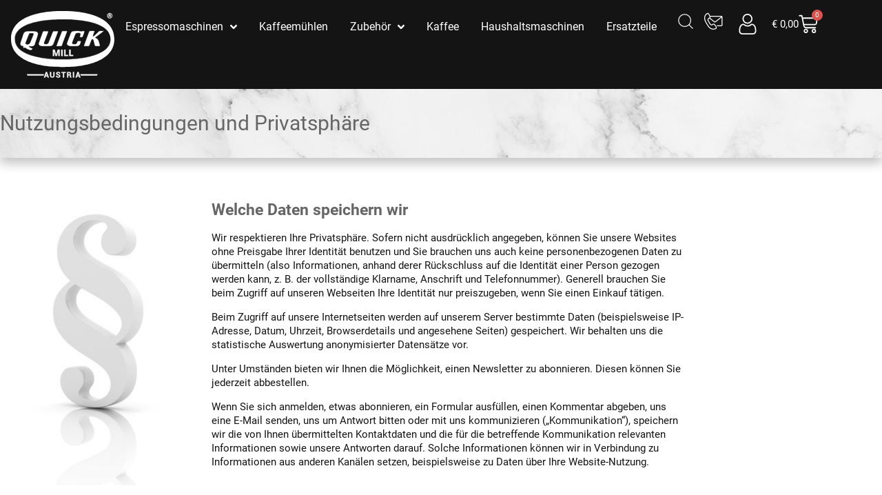

--- FILE ---
content_type: text/html; charset=UTF-8
request_url: https://quickmill.at/nutzungsbedingungen-und-privatsphaere/
body_size: 76276
content:
<!DOCTYPE html>
<html lang="de">
<head>
<meta charset="UTF-8">
<meta name="viewport" content="width=device-width, initial-scale=1">
	<link rel="profile" href="https://gmpg.org/xfn/11"> 
	<link rel="preload" href="https://quickmill.at/wp-content/astra-local-fonts/open-sans/memSYaGs126MiZpBA-UvWbX2vVnXBbObj2OVZyOOSr4dVJWUgsjZ0B4gaVI.woff2" as="font" type="font/woff2" crossorigin><link rel="preload" href="https://quickmill.at/wp-content/astra-local-fonts/roboto/KFOMCnqEu92Fr1ME7kSn66aGLdTylUAMQXC89YmC2DPNWubEbVmUiAo.woff2" as="font" type="font/woff2" crossorigin><link rel="preload" href="https://quickmill.at/wp-content/astra-local-fonts/roboto-slab/BngMUXZYTXPIvIBgJJSb6ufN5qU.woff2" as="font" type="font/woff2" crossorigin><meta name='robots' content='index, follow, max-image-preview:large, max-snippet:-1, max-video-preview:-1'/>
<script id="cookie-law-info-gcm-var-js">var _ckyGcm={"status":true,"default_settings":[{"analytics":"denied","advertisement":"denied","functional":"denied","necessary":"granted","ad_user_data":"denied","ad_personalization":"denied","regions":"All"}],"wait_for_update":2000,"url_passthrough":false,"ads_data_redaction":false}</script>
<script id="cookie-law-info-gcm-js" type="text/javascript" src="https://quickmill.at/wp-content/plugins/cookie-law-info/lite/frontend/js/gcm.min.js"></script> <script id="cookieyes" type="text/javascript" src="https://cdn-cookieyes.com/client_data/e38c391337887211bd0b2918/script.js"></script>
	<!-- This site is optimized with the Yoast SEO Premium plugin v22.7 (Yoast SEO v26.8) - https://yoast.com/product/yoast-seo-premium-wordpress/ -->
	<title>Nutzungsbedingungen und Privatsphäre - QUICK MILL Austria</title>
	<link rel="canonical" href="https://quickmill.at/nutzungsbedingungen-und-privatsphaere/"/>
	<meta property="og:locale" content="de_DE"/>
	<meta property="og:type" content="article"/>
	<meta property="og:title" content="Nutzungsbedingungen und Privatsphäre"/>
	<meta property="og:description" content="Welche Daten speichern wir Wir respektieren Ihre Privatsphäre. Sofern nicht ausdrücklich angegeben, können Sie unsere Websites ohne Preisgabe Ihrer Identität benutzen und Sie brauchen uns auch keine personenbezogenen Daten zu übermitteln (also Informationen, anhand derer Rückschluss auf die Identität einer Person gezogen werden kann, z. B. der vollständige Klarname, Anschrift und Telefonnummer). Generell brauchen Sie [&hellip;]"/>
	<meta property="og:url" content="https://quickmill.at/nutzungsbedingungen-und-privatsphaere/"/>
	<meta property="og:site_name" content="QUICK MILL Austria"/>
	<meta property="article:modified_time" content="2024-09-10T10:06:47+00:00"/>
	<meta property="og:image" content="https://quickmill.at/wp-content/uploads/2022/02/paragraph_2022.jpg"/>
	<meta name="twitter:card" content="summary_large_image"/>
	<meta name="twitter:label1" content="Geschätzte Lesezeit"/>
	<meta name="twitter:data1" content="4 Minuten"/>
	<script type="application/ld+json" class="yoast-schema-graph">{"@context":"https://schema.org","@graph":[{"@type":"WebPage","@id":"https://quickmill.at/nutzungsbedingungen-und-privatsphaere/","url":"https://quickmill.at/nutzungsbedingungen-und-privatsphaere/","name":"Nutzungsbedingungen und Privatsphäre - QUICK MILL Austria","isPartOf":{"@id":"https://quickmill.at/#website"},"primaryImageOfPage":{"@id":"https://quickmill.at/nutzungsbedingungen-und-privatsphaere/#primaryimage"},"image":{"@id":"https://quickmill.at/nutzungsbedingungen-und-privatsphaere/#primaryimage"},"thumbnailUrl":"https://quickmill.at/wp-content/uploads/2022/02/paragraph_2022.jpg","datePublished":"2022-02-07T08:49:59+00:00","dateModified":"2024-09-10T10:06:47+00:00","breadcrumb":{"@id":"https://quickmill.at/nutzungsbedingungen-und-privatsphaere/#breadcrumb"},"inLanguage":"de","potentialAction":[{"@type":"ReadAction","target":["https://quickmill.at/nutzungsbedingungen-und-privatsphaere/"]}]},{"@type":"ImageObject","inLanguage":"de","@id":"https://quickmill.at/nutzungsbedingungen-und-privatsphaere/#primaryimage","url":"https://quickmill.at/wp-content/uploads/2022/02/paragraph_2022.jpg","contentUrl":"https://quickmill.at/wp-content/uploads/2022/02/paragraph_2022.jpg","width":283,"height":424},{"@type":"BreadcrumbList","@id":"https://quickmill.at/nutzungsbedingungen-und-privatsphaere/#breadcrumb","itemListElement":[{"@type":"ListItem","position":1,"name":"Startseite","item":"https://quickmill.at/"},{"@type":"ListItem","position":2,"name":"Nutzungsbedingungen und Privatsphäre"}]},{"@type":"WebSite","@id":"https://quickmill.at/#website","url":"https://quickmill.at/","name":"QUICK MILL Austria","description":"Alles für Ihren Kaffee","publisher":{"@id":"https://quickmill.at/#organization"},"potentialAction":[{"@type":"SearchAction","target":{"@type":"EntryPoint","urlTemplate":"https://quickmill.at/?s={search_term_string}"},"query-input":{"@type":"PropertyValueSpecification","valueRequired":true,"valueName":"search_term_string"}}],"inLanguage":"de"},{"@type":"Organization","@id":"https://quickmill.at/#organization","name":"Quick Mill Austria","url":"https://quickmill.at/","logo":{"@type":"ImageObject","inLanguage":"de","@id":"https://quickmill.at/#/schema/logo/image/","url":"https://quickmill.at/wp-content/uploads/2022/05/brand-logo-Austria-2021-whitered-inv.png","contentUrl":"https://quickmill.at/wp-content/uploads/2022/05/brand-logo-Austria-2021-whitered-inv.png","width":559,"height":381,"caption":"Quick Mill Austria"},"image":{"@id":"https://quickmill.at/#/schema/logo/image/"},"sameAs":["https://www.youtube.com/channel/UCojCFqiMYcAf5andIrxN_Ng"]}]}</script>
	<!-- / Yoast SEO Premium plugin. -->


<link rel='dns-prefetch' href='//www.googletagmanager.com'/>
<link rel="alternate" title="oEmbed (JSON)" type="application/json+oembed" href="https://quickmill.at/wp-json/oembed/1.0/embed?url=https%3A%2F%2Fquickmill.at%2Fnutzungsbedingungen-und-privatsphaere%2F"/>
<link rel="alternate" title="oEmbed (XML)" type="text/xml+oembed" href="https://quickmill.at/wp-json/oembed/1.0/embed?url=https%3A%2F%2Fquickmill.at%2Fnutzungsbedingungen-und-privatsphaere%2F&#038;format=xml"/>
<style id='wp-img-auto-sizes-contain-inline-css'>img:is([sizes=auto i],[sizes^="auto," i]){contain-intrinsic-size:3000px 1500px}</style>
<link rel='stylesheet' id='wp-block-library-css' href='https://quickmill.at/wp-includes/css/dist/block-library/A.style.min.css,qver=6.9.pagespeed.cf.Ey8Q_jRO3Z.css' media='all'/>
<link rel='stylesheet' id='astra-theme-css-css' href='https://quickmill.at/wp-content/themes/astra/assets/css/minified/main.min.css?ver=4.12.1' media='all'/>
<style id='astra-theme-css-inline-css'>
.ast-no-sidebar .entry-content .alignfull {margin-left: calc( -50vw + 50%);margin-right: calc( -50vw + 50%);max-width: 100vw;width: 100vw;}.ast-no-sidebar .entry-content .alignwide {margin-left: calc(-41vw + 50%);margin-right: calc(-41vw + 50%);max-width: unset;width: unset;}.ast-no-sidebar .entry-content .alignfull .alignfull,.ast-no-sidebar .entry-content .alignfull .alignwide,.ast-no-sidebar .entry-content .alignwide .alignfull,.ast-no-sidebar .entry-content .alignwide .alignwide,.ast-no-sidebar .entry-content .wp-block-column .alignfull,.ast-no-sidebar .entry-content .wp-block-column .alignwide{width: 100%;margin-left: auto;margin-right: auto;}.wp-block-gallery,.blocks-gallery-grid {margin: 0;}.wp-block-separator {max-width: 100px;}.wp-block-separator.is-style-wide,.wp-block-separator.is-style-dots {max-width: none;}.entry-content .has-2-columns .wp-block-column:first-child {padding-right: 10px;}.entry-content .has-2-columns .wp-block-column:last-child {padding-left: 10px;}@media (max-width: 782px) {.entry-content .wp-block-columns .wp-block-column {flex-basis: 100%;}.entry-content .has-2-columns .wp-block-column:first-child {padding-right: 0;}.entry-content .has-2-columns .wp-block-column:last-child {padding-left: 0;}}body .entry-content .wp-block-latest-posts {margin-left: 0;}body .entry-content .wp-block-latest-posts li {list-style: none;}.ast-no-sidebar .ast-container .entry-content .wp-block-latest-posts {margin-left: 0;}.ast-header-break-point .entry-content .alignwide {margin-left: auto;margin-right: auto;}.entry-content .blocks-gallery-item img {margin-bottom: auto;}.wp-block-pullquote {border-top: 4px solid #555d66;border-bottom: 4px solid #555d66;color: #40464d;}:root{--ast-post-nav-space:0;--ast-container-default-xlg-padding:6.67em;--ast-container-default-lg-padding:5.67em;--ast-container-default-slg-padding:4.34em;--ast-container-default-md-padding:3.34em;--ast-container-default-sm-padding:6.67em;--ast-container-default-xs-padding:2.4em;--ast-container-default-xxs-padding:1.4em;--ast-code-block-background:#EEEEEE;--ast-comment-inputs-background:#FAFAFA;--ast-normal-container-width:1400px;--ast-narrow-container-width:750px;--ast-blog-title-font-weight:normal;--ast-blog-meta-weight:inherit;--ast-global-color-primary:var(--ast-global-color-5);--ast-global-color-secondary:var(--ast-global-color-4);--ast-global-color-alternate-background:var(--ast-global-color-7);--ast-global-color-subtle-background:var(--ast-global-color-6);--ast-bg-style-guide:var( --ast-global-color-secondary,--ast-global-color-5 );--ast-shadow-style-guide:0px 0px 4px 0 #00000057;--ast-global-dark-bg-style:#fff;--ast-global-dark-lfs:#fbfbfb;--ast-widget-bg-color:#fafafa;--ast-wc-container-head-bg-color:#fbfbfb;--ast-title-layout-bg:#eeeeee;--ast-search-border-color:#e7e7e7;--ast-lifter-hover-bg:#e6e6e6;--ast-gallery-block-color:#000;--srfm-color-input-label:var(--ast-global-color-2);}html{font-size:100%;}a,.page-title{color:#3ba1da;}a:hover,a:focus{color:#44b0ec;}body,button,input,select,textarea,.ast-button,.ast-custom-button{font-family:'Roboto',sans-serif;font-weight:400;font-size:16px;font-size:1rem;line-height:var(--ast-body-line-height,1.375em);}blockquote{color:#000000;}p,.entry-content p{margin-bottom:1em;}h1,h2,h3,h4,h5,h6,.entry-content :where(h1,h2,h3,h4,h5,h6),.site-title,.site-title a{font-family:'Roboto',sans-serif;font-weight:400;}.ast-site-identity .site-title a{color:var(--ast-global-color-2);}.site-title{font-size:35px;font-size:2.1875rem;display:none;}header .custom-logo-link img{max-width:130px;width:130px;}.astra-logo-svg{width:130px;}.site-header .site-description{font-size:15px;font-size:0.9375rem;display:none;}.entry-title{font-size:26px;font-size:1.625rem;}.archive .ast-article-post .ast-article-inner,.blog .ast-article-post .ast-article-inner,.archive .ast-article-post .ast-article-inner:hover,.blog .ast-article-post .ast-article-inner:hover{overflow:hidden;}h1,.entry-content :where(h1){font-size:2.2em;font-weight:400;font-family:'Roboto',sans-serif;line-height:1.4em;}h2,.entry-content :where(h2){font-size:1.5em;font-weight:400;font-family:'Roboto',sans-serif;line-height:1.3em;}h3,.entry-content :where(h3){font-size:26px;font-size:1.625rem;font-weight:400;font-family:'Roboto',sans-serif;line-height:1.3em;}h4,.entry-content :where(h4){font-size:24px;font-size:1.5rem;line-height:1.2em;font-weight:400;font-family:'Roboto',sans-serif;}h5,.entry-content :where(h5){font-size:18px;font-size:1.125rem;line-height:1.2em;font-weight:400;font-family:'Roboto',sans-serif;}h6,.entry-content :where(h6){font-size:16px;font-size:1rem;line-height:1.25em;font-weight:400;font-family:'Roboto',sans-serif;}::selection{background-color:#de0024;color:#ffffff;}body,h1,h2,h3,h4,h5,h6,.entry-title a,.entry-content :where(h1,h2,h3,h4,h5,h6){color:#141414;}.tagcloud a:hover,.tagcloud a:focus,.tagcloud a.current-item{color:#000000;border-color:#3ba1da;background-color:#3ba1da;}input:focus,input[type="text"]:focus,input[type="email"]:focus,input[type="url"]:focus,input[type="password"]:focus,input[type="reset"]:focus,input[type="search"]:focus,textarea:focus{border-color:#3ba1da;}input[type="radio"]:checked,input[type=reset],input[type="checkbox"]:checked,input[type="checkbox"]:hover:checked,input[type="checkbox"]:focus:checked,input[type=range]::-webkit-slider-thumb{border-color:#3ba1da;background-color:#3ba1da;box-shadow:none;}.site-footer a:hover + .post-count,.site-footer a:focus + .post-count{background:#3ba1da;border-color:#3ba1da;}.single .nav-links .nav-previous,.single .nav-links .nav-next{color:#3ba1da;}.entry-meta,.entry-meta *{line-height:1.45;color:#3ba1da;}.entry-meta a:not(.ast-button):hover,.entry-meta a:not(.ast-button):hover *,.entry-meta a:not(.ast-button):focus,.entry-meta a:not(.ast-button):focus *,.page-links > .page-link,.page-links .page-link:hover,.post-navigation a:hover{color:#44b0ec;}#cat option,.secondary .calendar_wrap thead a,.secondary .calendar_wrap thead a:visited{color:#3ba1da;}.secondary .calendar_wrap #today,.ast-progress-val span{background:#3ba1da;}.secondary a:hover + .post-count,.secondary a:focus + .post-count{background:#3ba1da;border-color:#3ba1da;}.calendar_wrap #today > a{color:#000000;}.page-links .page-link,.single .post-navigation a{color:#3ba1da;}.ast-search-menu-icon .search-form button.search-submit{padding:0 4px;}.ast-search-menu-icon form.search-form{padding-right:0;}.ast-search-menu-icon.slide-search input.search-field{width:0;}.ast-header-search .ast-search-menu-icon.ast-dropdown-active .search-form,.ast-header-search .ast-search-menu-icon.ast-dropdown-active .search-field:focus{transition:all 0.2s;}.search-form input.search-field:focus{outline:none;}.widget-title,.widget .wp-block-heading{font-size:22px;font-size:1.375rem;color:#141414;}.single .ast-author-details .author-title{color:#44b0ec;}.ast-search-menu-icon.slide-search a:focus-visible:focus-visible,.astra-search-icon:focus-visible,#close:focus-visible,a:focus-visible,.ast-menu-toggle:focus-visible,.site .skip-link:focus-visible,.wp-block-loginout input:focus-visible,.wp-block-search.wp-block-search__button-inside .wp-block-search__inside-wrapper,.ast-header-navigation-arrow:focus-visible,.woocommerce .wc-proceed-to-checkout > .checkout-button:focus-visible,.woocommerce .woocommerce-MyAccount-navigation ul li a:focus-visible,.ast-orders-table__row .ast-orders-table__cell:focus-visible,.woocommerce .woocommerce-order-details .order-again > .button:focus-visible,.woocommerce .woocommerce-message a.button.wc-forward:focus-visible,.woocommerce #minus_qty:focus-visible,.woocommerce #plus_qty:focus-visible,a#ast-apply-coupon:focus-visible,.woocommerce .woocommerce-info a:focus-visible,.woocommerce .astra-shop-summary-wrap a:focus-visible,.woocommerce a.wc-forward:focus-visible,#ast-apply-coupon:focus-visible,.woocommerce-js .woocommerce-mini-cart-item a.remove:focus-visible,#close:focus-visible,.button.search-submit:focus-visible,#search_submit:focus,.normal-search:focus-visible,.ast-header-account-wrap:focus-visible,.woocommerce .ast-on-card-button.ast-quick-view-trigger:focus,.astra-cart-drawer-close:focus,.ast-single-variation:focus,.ast-woocommerce-product-gallery__image:focus,.ast-button:focus,.woocommerce-product-gallery--with-images [data-controls="prev"]:focus-visible,.woocommerce-product-gallery--with-images [data-controls="next"]:focus-visible,.ast-builder-button-wrap:has(.ast-custom-button-link:focus),.ast-builder-button-wrap .ast-custom-button-link:focus{outline-style:dotted;outline-color:inherit;outline-width:thin;}input:focus,input[type="text"]:focus,input[type="email"]:focus,input[type="url"]:focus,input[type="password"]:focus,input[type="reset"]:focus,input[type="search"]:focus,input[type="number"]:focus,textarea:focus,.wp-block-search__input:focus,[data-section="section-header-mobile-trigger"] .ast-button-wrap .ast-mobile-menu-trigger-minimal:focus,.ast-mobile-popup-drawer.active .menu-toggle-close:focus,.woocommerce-ordering select.orderby:focus,#ast-scroll-top:focus,#coupon_code:focus,.woocommerce-page #comment:focus,.woocommerce #reviews #respond input#submit:focus,.woocommerce a.add_to_cart_button:focus,.woocommerce .button.single_add_to_cart_button:focus,.woocommerce .woocommerce-cart-form button:focus,.woocommerce .woocommerce-cart-form__cart-item .quantity .qty:focus,.woocommerce .woocommerce-billing-fields .woocommerce-billing-fields__field-wrapper .woocommerce-input-wrapper > .input-text:focus,.woocommerce #order_comments:focus,.woocommerce #place_order:focus,.woocommerce .woocommerce-address-fields .woocommerce-address-fields__field-wrapper .woocommerce-input-wrapper > .input-text:focus,.woocommerce .woocommerce-MyAccount-content form button:focus,.woocommerce .woocommerce-MyAccount-content .woocommerce-EditAccountForm .woocommerce-form-row .woocommerce-Input.input-text:focus,.woocommerce .ast-woocommerce-container .woocommerce-pagination ul.page-numbers li a:focus,body #content .woocommerce form .form-row .select2-container--default .select2-selection--single:focus,#ast-coupon-code:focus,.woocommerce.woocommerce-js .quantity input[type=number]:focus,.woocommerce-js .woocommerce-mini-cart-item .quantity input[type=number]:focus,.woocommerce p#ast-coupon-trigger:focus{border-style:dotted;border-color:inherit;border-width:thin;}input{outline:none;}.woocommerce-js input[type=text]:focus,.woocommerce-js input[type=email]:focus,.woocommerce-js textarea:focus,input[type=number]:focus,.comments-area textarea#comment:focus,.comments-area textarea#comment:active,.comments-area .ast-comment-formwrap input[type="text"]:focus,.comments-area .ast-comment-formwrap input[type="text"]:active{outline-style:unset;outline-color:inherit;outline-width:thin;}.site-logo-img img{ transition:all 0.2s linear;}body .ast-oembed-container *{position:absolute;top:0;width:100%;height:100%;left:0;}body .wp-block-embed-pocket-casts .ast-oembed-container *{position:unset;}.ast-single-post-featured-section + article {margin-top: 2em;}.site-content .ast-single-post-featured-section img {width: 100%;overflow: hidden;object-fit: cover;}.site > .ast-single-related-posts-container {margin-top: 0;}@media (min-width: 922px) {.ast-desktop .ast-container--narrow {max-width: var(--ast-narrow-container-width);margin: 0 auto;}}.ast-page-builder-template .hentry {margin: 0;}.ast-page-builder-template .site-content > .ast-container {max-width: 100%;padding: 0;}.ast-page-builder-template .site .site-content #primary {padding: 0;margin: 0;}.ast-page-builder-template .no-results {text-align: center;margin: 4em auto;}.ast-page-builder-template .ast-pagination {padding: 2em;}.ast-page-builder-template .entry-header.ast-no-title.ast-no-thumbnail {margin-top: 0;}.ast-page-builder-template .entry-header.ast-header-without-markup {margin-top: 0;margin-bottom: 0;}.ast-page-builder-template .entry-header.ast-no-title.ast-no-meta {margin-bottom: 0;}.ast-page-builder-template.single .post-navigation {padding-bottom: 2em;}.ast-page-builder-template.single-post .site-content > .ast-container {max-width: 100%;}.ast-page-builder-template .entry-header {margin-top: 4em;margin-left: auto;margin-right: auto;padding-left: 20px;padding-right: 20px;}.single.ast-page-builder-template .entry-header {padding-left: 20px;padding-right: 20px;}.ast-page-builder-template .ast-archive-description {margin: 4em auto 0;padding-left: 20px;padding-right: 20px;}@media (max-width:921.9px){#ast-desktop-header{display:none;}}@media (min-width:922px){#ast-mobile-header{display:none;}}.wp-block-buttons.aligncenter{justify-content:center;}@media (max-width:921px){.ast-theme-transparent-header #primary,.ast-theme-transparent-header #secondary{padding:0;}}@media (max-width:921px){.ast-plain-container.ast-no-sidebar #primary{padding:0;}}.ast-plain-container.ast-no-sidebar #primary{margin-top:0;margin-bottom:0;}@media (min-width:1200px){.wp-block-group .has-background{padding:20px;}}@media (min-width:1200px){.ast-plain-container.ast-no-sidebar .entry-content .alignwide .wp-block-cover__inner-container,.ast-plain-container.ast-no-sidebar .entry-content .alignfull .wp-block-cover__inner-container{width:1440px;}}@media (min-width:1200px){.wp-block-cover-image.alignwide .wp-block-cover__inner-container,.wp-block-cover.alignwide .wp-block-cover__inner-container,.wp-block-cover-image.alignfull .wp-block-cover__inner-container,.wp-block-cover.alignfull .wp-block-cover__inner-container{width:100%;}}.wp-block-columns{margin-bottom:unset;}.wp-block-image.size-full{margin:2rem 0;}.wp-block-separator.has-background{padding:0;}.wp-block-gallery{margin-bottom:1.6em;}.wp-block-group{padding-top:4em;padding-bottom:4em;}.wp-block-group__inner-container .wp-block-columns:last-child,.wp-block-group__inner-container :last-child,.wp-block-table table{margin-bottom:0;}.blocks-gallery-grid{width:100%;}.wp-block-navigation-link__content{padding:5px 0;}.wp-block-group .wp-block-group .has-text-align-center,.wp-block-group .wp-block-column .has-text-align-center{max-width:100%;}.has-text-align-center{margin:0 auto;}@media (max-width:1200px){.wp-block-group{padding:3em;}.wp-block-group .wp-block-group{padding:1.5em;}.wp-block-columns,.wp-block-column{margin:1rem 0;}}@media (min-width:921px){.wp-block-columns .wp-block-group{padding:2em;}}@media (max-width:544px){.wp-block-cover-image .wp-block-cover__inner-container,.wp-block-cover .wp-block-cover__inner-container{width:unset;}.wp-block-cover,.wp-block-cover-image{padding:2em 0;}.wp-block-group,.wp-block-cover{padding:2em;}.wp-block-media-text__media img,.wp-block-media-text__media video{width:unset;max-width:100%;}.wp-block-media-text.has-background .wp-block-media-text__content{padding:1em;}}.wp-block-image.aligncenter{margin-left:auto;margin-right:auto;}.wp-block-table.aligncenter{margin-left:auto;margin-right:auto;}@media (min-width:544px){.entry-content .wp-block-media-text.has-media-on-the-right .wp-block-media-text__content{padding:0 8% 0 0;}.entry-content .wp-block-media-text .wp-block-media-text__content{padding:0 0 0 8%;}.ast-plain-container .site-content .entry-content .has-custom-content-position.is-position-bottom-left > *,.ast-plain-container .site-content .entry-content .has-custom-content-position.is-position-bottom-right > *,.ast-plain-container .site-content .entry-content .has-custom-content-position.is-position-top-left > *,.ast-plain-container .site-content .entry-content .has-custom-content-position.is-position-top-right > *,.ast-plain-container .site-content .entry-content .has-custom-content-position.is-position-center-right > *,.ast-plain-container .site-content .entry-content .has-custom-content-position.is-position-center-left > *{margin:0;}}@media (max-width:544px){.entry-content .wp-block-media-text .wp-block-media-text__content{padding:8% 0;}.wp-block-media-text .wp-block-media-text__media img{width:auto;max-width:100%;}}.wp-block-button.is-style-outline .wp-block-button__link{border-color:#141414;border-top-width:0px;border-right-width:0px;border-bottom-width:0px;border-left-width:0px;}div.wp-block-button.is-style-outline > .wp-block-button__link:not(.has-text-color),div.wp-block-button.wp-block-button__link.is-style-outline:not(.has-text-color){color:#141414;}.wp-block-button.is-style-outline .wp-block-button__link:hover,.wp-block-buttons .wp-block-button.is-style-outline .wp-block-button__link:focus,.wp-block-buttons .wp-block-button.is-style-outline > .wp-block-button__link:not(.has-text-color):hover,.wp-block-buttons .wp-block-button.wp-block-button__link.is-style-outline:not(.has-text-color):hover{color:#141414;background-color:var(--ast-global-color-5);border-color:var(--ast-global-color-5);}.post-page-numbers.current .page-link,.ast-pagination .page-numbers.current{color:#ffffff;border-color:#de0024;background-color:#de0024;}@media (min-width:544px){.entry-content > .alignleft{margin-right:20px;}.entry-content > .alignright{margin-left:20px;}}.wp-block-button.is-style-outline .wp-block-button__link{border-top-width:0px;border-right-width:0px;border-bottom-width:0px;border-left-width:0px;}.wp-block-buttons .wp-block-button.is-style-outline .wp-block-button__link.wp-element-button,.ast-outline-button,.wp-block-uagb-buttons-child .uagb-buttons-repeater.ast-outline-button{border-color:var(--ast-global-color-5);border-top-width:1px;border-right-width:1px;border-bottom-width:1px;border-left-width:1px;font-family:'Roboto',sans-serif;font-weight:400;font-size:15px;font-size:0.9375rem;line-height:1em;padding-top:10px;padding-right:20px;padding-bottom:10px;padding-left:20px;border-top-left-radius:30px;border-top-right-radius:30px;border-bottom-right-radius:30px;border-bottom-left-radius:30px;}.wp-block-buttons .wp-block-button.is-style-outline > .wp-block-button__link:not(.has-text-color),.wp-block-buttons .wp-block-button.wp-block-button__link.is-style-outline:not(.has-text-color),.ast-outline-button{color:#141414;}.wp-block-button.is-style-outline .wp-block-button__link:hover,.wp-block-buttons .wp-block-button.is-style-outline .wp-block-button__link:focus,.wp-block-buttons .wp-block-button.is-style-outline > .wp-block-button__link:not(.has-text-color):hover,.wp-block-buttons .wp-block-button.wp-block-button__link.is-style-outline:not(.has-text-color):hover,.ast-outline-button:hover,.ast-outline-button:focus,.wp-block-uagb-buttons-child .uagb-buttons-repeater.ast-outline-button:hover,.wp-block-uagb-buttons-child .uagb-buttons-repeater.ast-outline-button:focus{color:#141414;background-color:var(--ast-global-color-5);border-color:#141414;}.wp-block-button .wp-block-button__link.wp-element-button.is-style-outline:not(.has-background),.wp-block-button.is-style-outline>.wp-block-button__link.wp-element-button:not(.has-background),.ast-outline-button{background-color:transparent;}.entry-content[data-ast-blocks-layout] > figure{margin-bottom:1em;}h1.widget-title{font-weight:400;}h2.widget-title{font-weight:400;}h3.widget-title{font-weight:400;}.elementor-widget-container .elementor-loop-container .e-loop-item[data-elementor-type="loop-item"]{width:100%;} .ast-desktop .review-count{margin-left:-40px;margin-right:auto;}.review-rating{display:flex;align-items:center;order:2;}@media (max-width:921px){.ast-left-sidebar #content > .ast-container{display:flex;flex-direction:column-reverse;width:100%;}.ast-separate-container .ast-article-post,.ast-separate-container .ast-article-single{padding:1.5em 2.14em;}.ast-author-box img.avatar{margin:20px 0 0 0;}}@media (min-width:922px){.ast-separate-container.ast-right-sidebar #primary,.ast-separate-container.ast-left-sidebar #primary{border:0;}.search-no-results.ast-separate-container #primary{margin-bottom:4em;}}.elementor-widget-button .elementor-button{border-style:solid;text-decoration:none;border-top-width:0px;border-right-width:0px;border-left-width:0px;border-bottom-width:0px;}body .elementor-button.elementor-size-sm,body .elementor-button.elementor-size-xs,body .elementor-button.elementor-size-md,body .elementor-button.elementor-size-lg,body .elementor-button.elementor-size-xl,body .elementor-button{border-top-left-radius:30px;border-top-right-radius:30px;border-bottom-right-radius:30px;border-bottom-left-radius:30px;padding-top:10px;padding-right:20px;padding-bottom:10px;padding-left:20px;}@media (max-width:544px){.elementor-widget-button .elementor-button.elementor-size-sm,.elementor-widget-button .elementor-button.elementor-size-xs,.elementor-widget-button .elementor-button.elementor-size-md,.elementor-widget-button .elementor-button.elementor-size-lg,.elementor-widget-button .elementor-button.elementor-size-xl,.elementor-widget-button .elementor-button{padding-top:30px;padding-right:30px;padding-bottom:30px;padding-left:30px;}}.elementor-widget-button .elementor-button{border-color:#141414;background-color:#141414;}.elementor-widget-button .elementor-button:hover,.elementor-widget-button .elementor-button:focus{color:#141414;background-color:var(--ast-global-color-5);border-color:var(--ast-global-color-5);}.wp-block-button .wp-block-button__link ,.elementor-widget-button .elementor-button{color:var(--ast-global-color-5);}.elementor-widget-button .elementor-button{font-family:'Roboto',sans-serif;font-weight:400;font-size:15px;font-size:0.9375rem;line-height:1.375em;text-transform:none;letter-spacing:0;}body .elementor-button.elementor-size-sm,body .elementor-button.elementor-size-xs,body .elementor-button.elementor-size-md,body .elementor-button.elementor-size-lg,body .elementor-button.elementor-size-xl,body .elementor-button{font-size:15px;font-size:0.9375rem;}.wp-block-button .wp-block-button__link:hover,.wp-block-button .wp-block-button__link:focus{color:#141414;background-color:var(--ast-global-color-5);border-color:var(--ast-global-color-5);}.elementor-widget-heading h1.elementor-heading-title{line-height:1.4em;}.elementor-widget-heading h2.elementor-heading-title{line-height:1.3em;}.elementor-widget-heading h3.elementor-heading-title{line-height:1.3em;}.elementor-widget-heading h4.elementor-heading-title{line-height:1.2em;}.elementor-widget-heading h5.elementor-heading-title{line-height:1.2em;}.elementor-widget-heading h6.elementor-heading-title{line-height:1.25em;}.wp-block-button .wp-block-button__link{border-style:solid;border-top-width:0px;border-right-width:0px;border-left-width:0px;border-bottom-width:0px;border-color:#141414;background-color:#141414;color:var(--ast-global-color-5);font-family:'Roboto',sans-serif;font-weight:400;line-height:1.375em;text-transform:none;letter-spacing:0;font-size:15px;font-size:0.9375rem;border-top-left-radius:30px;border-top-right-radius:30px;border-bottom-right-radius:30px;border-bottom-left-radius:30px;padding-top:10px;padding-right:20px;padding-bottom:10px;padding-left:20px;}@media (max-width:544px){.wp-block-button .wp-block-button__link{padding-top:30px;padding-right:30px;padding-bottom:30px;padding-left:30px;}}.menu-toggle,button,.ast-button,.ast-custom-button,.button,input#submit,input[type="button"],input[type="submit"],input[type="reset"],form[CLASS*="wp-block-search__"].wp-block-search .wp-block-search__inside-wrapper .wp-block-search__button,body .wp-block-file .wp-block-file__button{border-style:solid;border-top-width:0px;border-right-width:0px;border-left-width:0px;border-bottom-width:0px;color:var(--ast-global-color-5);border-color:#141414;background-color:#141414;padding-top:10px;padding-right:20px;padding-bottom:10px;padding-left:20px;font-family:'Roboto',sans-serif;font-weight:400;font-size:15px;font-size:0.9375rem;line-height:1.375em;text-transform:none;letter-spacing:0;border-top-left-radius:30px;border-top-right-radius:30px;border-bottom-right-radius:30px;border-bottom-left-radius:30px;}button:focus,.menu-toggle:hover,button:hover,.ast-button:hover,.ast-custom-button:hover .button:hover,.ast-custom-button:hover ,input[type=reset]:hover,input[type=reset]:focus,input#submit:hover,input#submit:focus,input[type="button"]:hover,input[type="button"]:focus,input[type="submit"]:hover,input[type="submit"]:focus,form[CLASS*="wp-block-search__"].wp-block-search .wp-block-search__inside-wrapper .wp-block-search__button:hover,form[CLASS*="wp-block-search__"].wp-block-search .wp-block-search__inside-wrapper .wp-block-search__button:focus,body .wp-block-file .wp-block-file__button:hover,body .wp-block-file .wp-block-file__button:focus{color:#141414;background-color:var(--ast-global-color-5);border-color:var(--ast-global-color-5);}@media (max-width:544px){.menu-toggle,button,.ast-button,.ast-custom-button,.button,input#submit,input[type="button"],input[type="submit"],input[type="reset"],form[CLASS*="wp-block-search__"].wp-block-search .wp-block-search__inside-wrapper .wp-block-search__button,body .wp-block-file .wp-block-file__button{padding-top:30px;padding-right:30px;padding-bottom:30px;padding-left:30px;}}@media (max-width:921px){.ast-mobile-header-stack .main-header-bar .ast-search-menu-icon{display:inline-block;}.ast-header-break-point.ast-header-custom-item-outside .ast-mobile-header-stack .main-header-bar .ast-search-icon{margin:0;}.ast-comment-avatar-wrap img{max-width:2.5em;}.ast-comment-meta{padding:0 1.8888em 1.3333em;}.ast-separate-container .ast-comment-list li.depth-1{padding:1.5em 2.14em;}.ast-separate-container .comment-respond{padding:2em 2.14em;}}@media (min-width:544px){.ast-container{max-width:100%;}}@media (max-width:544px){.ast-separate-container .ast-article-post,.ast-separate-container .ast-article-single,.ast-separate-container .comments-title,.ast-separate-container .ast-archive-description{padding:1.5em 1em;}.ast-separate-container #content .ast-container{padding-left:0.54em;padding-right:0.54em;}.ast-separate-container .ast-comment-list .bypostauthor{padding:.5em;}.ast-search-menu-icon.ast-dropdown-active .search-field{width:170px;}} #ast-mobile-header .ast-site-header-cart-li a{pointer-events:none;}body,.ast-separate-container{background-image:none;}.entry-content > .wp-block-group,.entry-content > .wp-block-media-text,.entry-content > .wp-block-cover,.entry-content > .wp-block-columns{max-width:58em;width:calc(100% - 4em);margin-left:auto;margin-right:auto;}.entry-content [class*="__inner-container"] > .alignfull{max-width:100%;margin-left:0;margin-right:0;}.entry-content [class*="__inner-container"] > *:not(.alignwide):not(.alignfull):not(.alignleft):not(.alignright){margin-left:auto;margin-right:auto;}.entry-content [class*="__inner-container"] > *:not(.alignwide):not(p):not(.alignfull):not(.alignleft):not(.alignright):not(.is-style-wide):not(iframe){max-width:50rem;width:100%;}@media (min-width:921px){.entry-content > .wp-block-group.alignwide.has-background,.entry-content > .wp-block-group.alignfull.has-background,.entry-content > .wp-block-cover.alignwide,.entry-content > .wp-block-cover.alignfull,.entry-content > .wp-block-columns.has-background.alignwide,.entry-content > .wp-block-columns.has-background.alignfull{margin-top:0;margin-bottom:0;padding:6em 4em;}.entry-content > .wp-block-columns.has-background{margin-bottom:0;}}@media (min-width:1200px){.entry-content .alignfull p{max-width:1400px;}.entry-content .alignfull{max-width:100%;width:100%;}.ast-page-builder-template .entry-content .alignwide,.entry-content [class*="__inner-container"] > .alignwide{max-width:1400px;margin-left:0;margin-right:0;}.entry-content .alignfull [class*="__inner-container"] > .alignwide{max-width:80rem;}}@media (min-width:545px){.site-main .entry-content > .alignwide{margin:0 auto;}.wp-block-group.has-background,.entry-content > .wp-block-cover,.entry-content > .wp-block-columns.has-background{padding:4em;margin-top:0;margin-bottom:0;}.entry-content .wp-block-media-text.alignfull .wp-block-media-text__content,.entry-content .wp-block-media-text.has-background .wp-block-media-text__content{padding:0 8%;}}@media (max-width:921px){.site-title{display:none;}.site-header .site-description{display:none;}h1,.entry-content :where(h1){font-size:30px;}h2,.entry-content :where(h2){font-size:25px;}h3,.entry-content :where(h3){font-size:20px;}}@media (max-width:544px){.site-title{display:none;}.site-header .site-description{display:none;}h1,.entry-content :where(h1){font-size:30px;}h2,.entry-content :where(h2){font-size:25px;}h3,.entry-content :where(h3){font-size:20px;}header .custom-logo-link img,.ast-header-break-point .site-branding img,.ast-header-break-point .custom-logo-link img{max-width:90px;width:90px;}.astra-logo-svg{width:90px;}.ast-header-break-point .site-logo-img .custom-mobile-logo-link img{max-width:90px;}}@media (max-width:921px){html{font-size:91.2%;}}@media (max-width:544px){html{font-size:91.2%;}}@media (min-width:922px){.ast-container{max-width:1440px;}}@media (min-width:922px){.site-content .ast-container{display:flex;}}@media (max-width:921px){.site-content .ast-container{flex-direction:column;}}@media (min-width:922px){.main-header-menu .sub-menu .menu-item.ast-left-align-sub-menu:hover > .sub-menu,.main-header-menu .sub-menu .menu-item.ast-left-align-sub-menu.focus > .sub-menu{margin-left:-0px;}}.site .comments-area{padding-bottom:3em;}.wp-block-search {margin-bottom: 20px;}.wp-block-site-tagline {margin-top: 20px;}form.wp-block-search .wp-block-search__input,.wp-block-search.wp-block-search__button-inside .wp-block-search__inside-wrapper {border-color: #eaeaea;background: #fafafa;}.wp-block-search.wp-block-search__button-inside .wp-block-search__inside-wrapper .wp-block-search__input:focus,.wp-block-loginout input:focus {outline: thin dotted;}.wp-block-loginout input:focus {border-color: transparent;} form.wp-block-search .wp-block-search__inside-wrapper .wp-block-search__input {padding: 12px;}form.wp-block-search .wp-block-search__button svg {fill: currentColor;width: 20px;height: 20px;}.wp-block-loginout p label {display: block;}.wp-block-loginout p:not(.login-remember):not(.login-submit) input {width: 100%;}.wp-block-loginout .login-remember input {width: 1.1rem;height: 1.1rem;margin: 0 5px 4px 0;vertical-align: middle;}.wp-block-file {display: flex;align-items: center;flex-wrap: wrap;justify-content: space-between;}.wp-block-pullquote {border: none;}.wp-block-pullquote blockquote::before {content: "\201D";font-family: "Helvetica",sans-serif;display: flex;transform: rotate( 180deg );font-size: 6rem;font-style: normal;line-height: 1;font-weight: bold;align-items: center;justify-content: center;}.has-text-align-right > blockquote::before {justify-content: flex-start;}.has-text-align-left > blockquote::before {justify-content: flex-end;}figure.wp-block-pullquote.is-style-solid-color blockquote {max-width: 100%;text-align: inherit;}blockquote {padding: 0 1.2em 1.2em;}.wp-block-button__link {border: 2px solid currentColor;}body .wp-block-file .wp-block-file__button {text-decoration: none;}ul.wp-block-categories-list.wp-block-categories,ul.wp-block-archives-list.wp-block-archives {list-style-type: none;}ul,ol {margin-left: 20px;}figure.alignright figcaption {text-align: right;}.ast-header-break-point .ast-mobile-header-wrap .ast-above-header-wrap .main-header-bar-navigation .inline-on-mobile .menu-item .menu-link,.ast-header-break-point .ast-mobile-header-wrap .ast-main-header-wrap .main-header-bar-navigation .inline-on-mobile .menu-item .menu-link,.ast-header-break-point .ast-mobile-header-wrap .ast-below-header-wrap .main-header-bar-navigation .inline-on-mobile .menu-item .menu-link {border: none;}.ast-header-break-point .ast-mobile-header-wrap .ast-above-header-wrap .main-header-bar-navigation .inline-on-mobile .menu-item-has-children > .ast-menu-toggle::before,.ast-header-break-point .ast-mobile-header-wrap .ast-main-header-wrap .main-header-bar-navigation .inline-on-mobile .menu-item-has-children > .ast-menu-toggle::before,.ast-header-break-point .ast-mobile-header-wrap .ast-below-header-wrap .main-header-bar-navigation .inline-on-mobile .menu-item-has-children > .ast-menu-toggle::before {font-size: .6rem;}.ast-header-break-point .ast-mobile-header-wrap .ast-flex.inline-on-mobile {flex-wrap: unset;}.ast-header-break-point .ast-mobile-header-wrap .ast-flex.inline-on-mobile .menu-item.ast-submenu-expanded > .sub-menu .menu-link {padding: .1em 1em;}.ast-header-break-point .ast-mobile-header-wrap .ast-flex.inline-on-mobile .menu-item.ast-submenu-expanded > .sub-menu > .menu-item .ast-menu-toggle::before {transform: rotate(-90deg);}.ast-header-break-point .ast-mobile-header-wrap .ast-flex.inline-on-mobile .menu-item.ast-submenu-expanded > .sub-menu > .menu-item.ast-submenu-expanded .ast-menu-toggle::before {transform: rotate(-270deg);}.ast-header-break-point .ast-mobile-header-wrap .ast-flex.inline-on-mobile .menu-item > .sub-menu > .menu-item .menu-link:before {content: none;}.ast-header-break-point .ast-mobile-header-wrap .ast-flex.inline-on-mobile {flex-wrap: unset;}.ast-header-break-point .ast-mobile-header-wrap .ast-flex.inline-on-mobile .menu-item.ast-submenu-expanded > .sub-menu .menu-link {padding: .1em 1em;}.ast-header-break-point .ast-mobile-header-wrap .ast-flex.inline-on-mobile .menu-item.ast-submenu-expanded > .sub-menu > .menu-item .ast-menu-toggle::before {transform: rotate(-90deg);}.ast-header-break-point .ast-mobile-header-wrap .ast-flex.inline-on-mobile .menu-item.ast-submenu-expanded > .sub-menu > .menu-item.ast-submenu-expanded .ast-menu-toggle::before {transform: rotate(-270deg);}.ast-header-break-point .ast-mobile-header-wrap .ast-flex.inline-on-mobile .menu-item > .sub-menu > .menu-item .menu-link:before {content: none;}.ast-header-break-point .inline-on-mobile .sub-menu {width: 150px;}.ast-header-break-point .ast-mobile-header-wrap .ast-flex.inline-on-mobile .menu-item.menu-item-has-children {margin-right: 10px;}.ast-header-break-point .ast-mobile-header-wrap .ast-flex.inline-on-mobile .menu-item.ast-submenu-expanded > .sub-menu {display: block;position: absolute;right: auto;left: 0;}.ast-header-break-point .ast-mobile-header-wrap .ast-flex.inline-on-mobile .menu-item.ast-submenu-expanded > .sub-menu .menu-item .ast-menu-toggle {padding: 0;right: 1em;}.ast-header-break-point .ast-mobile-header-wrap .ast-flex.inline-on-mobile .menu-item.ast-submenu-expanded > .sub-menu > .menu-item > .sub-menu {left: 100%;right: auto;}.ast-header-break-point .ast-mobile-header-wrap .ast-flex.inline-on-mobile .ast-menu-toggle {right: -15px;}.ast-header-break-point .ast-mobile-header-wrap .ast-flex.inline-on-mobile .menu-item.menu-item-has-children {margin-right: 10px;}.ast-header-break-point .ast-mobile-header-wrap .ast-flex.inline-on-mobile .menu-item.ast-submenu-expanded > .sub-menu {display: block;position: absolute;right: auto;left: 0;}.ast-header-break-point .ast-mobile-header-wrap .ast-flex.inline-on-mobile .menu-item.ast-submenu-expanded > .sub-menu > .menu-item > .sub-menu {left: 100%;right: auto;}.ast-header-break-point .ast-mobile-header-wrap .ast-flex.inline-on-mobile .ast-menu-toggle {right: -15px;}:root .has-ast-global-color-0-color{color:var(--ast-global-color-0);}:root .has-ast-global-color-0-background-color{background-color:var(--ast-global-color-0);}:root .wp-block-button .has-ast-global-color-0-color{color:var(--ast-global-color-0);}:root .wp-block-button .has-ast-global-color-0-background-color{background-color:var(--ast-global-color-0);}:root .has-ast-global-color-1-color{color:var(--ast-global-color-1);}:root .has-ast-global-color-1-background-color{background-color:var(--ast-global-color-1);}:root .wp-block-button .has-ast-global-color-1-color{color:var(--ast-global-color-1);}:root .wp-block-button .has-ast-global-color-1-background-color{background-color:var(--ast-global-color-1);}:root .has-ast-global-color-2-color{color:var(--ast-global-color-2);}:root .has-ast-global-color-2-background-color{background-color:var(--ast-global-color-2);}:root .wp-block-button .has-ast-global-color-2-color{color:var(--ast-global-color-2);}:root .wp-block-button .has-ast-global-color-2-background-color{background-color:var(--ast-global-color-2);}:root .has-ast-global-color-3-color{color:var(--ast-global-color-3);}:root .has-ast-global-color-3-background-color{background-color:var(--ast-global-color-3);}:root .wp-block-button .has-ast-global-color-3-color{color:var(--ast-global-color-3);}:root .wp-block-button .has-ast-global-color-3-background-color{background-color:var(--ast-global-color-3);}:root .has-ast-global-color-4-color{color:var(--ast-global-color-4);}:root .has-ast-global-color-4-background-color{background-color:var(--ast-global-color-4);}:root .wp-block-button .has-ast-global-color-4-color{color:var(--ast-global-color-4);}:root .wp-block-button .has-ast-global-color-4-background-color{background-color:var(--ast-global-color-4);}:root .has-ast-global-color-5-color{color:var(--ast-global-color-5);}:root .has-ast-global-color-5-background-color{background-color:var(--ast-global-color-5);}:root .wp-block-button .has-ast-global-color-5-color{color:var(--ast-global-color-5);}:root .wp-block-button .has-ast-global-color-5-background-color{background-color:var(--ast-global-color-5);}:root .has-ast-global-color-6-color{color:var(--ast-global-color-6);}:root .has-ast-global-color-6-background-color{background-color:var(--ast-global-color-6);}:root .wp-block-button .has-ast-global-color-6-color{color:var(--ast-global-color-6);}:root .wp-block-button .has-ast-global-color-6-background-color{background-color:var(--ast-global-color-6);}:root .has-ast-global-color-7-color{color:var(--ast-global-color-7);}:root .has-ast-global-color-7-background-color{background-color:var(--ast-global-color-7);}:root .wp-block-button .has-ast-global-color-7-color{color:var(--ast-global-color-7);}:root .wp-block-button .has-ast-global-color-7-background-color{background-color:var(--ast-global-color-7);}:root .has-ast-global-color-8-color{color:var(--ast-global-color-8);}:root .has-ast-global-color-8-background-color{background-color:var(--ast-global-color-8);}:root .wp-block-button .has-ast-global-color-8-color{color:var(--ast-global-color-8);}:root .wp-block-button .has-ast-global-color-8-background-color{background-color:var(--ast-global-color-8);}:root{--ast-global-color-0:#DCA54A;--ast-global-color-1:#D09A40;--ast-global-color-2:#0F172A;--ast-global-color-3:#4A4A4A;--ast-global-color-4:#FAF5E5;--ast-global-color-5:#FFFFFF;--ast-global-color-6:#F0E6C5;--ast-global-color-7:#141004;--ast-global-color-8:#222222;}:root {--ast-border-color : #dddddd;}.ast-single-entry-banner {-js-display: flex;display: flex;flex-direction: column;justify-content: center;text-align: center;position: relative;background: var(--ast-title-layout-bg);}.ast-single-entry-banner[data-banner-layout="layout-1"] {max-width: 1400px;background: inherit;padding: 20px 0;}.ast-single-entry-banner[data-banner-width-type="custom"] {margin: 0 auto;width: 100%;}.ast-single-entry-banner + .site-content .entry-header {margin-bottom: 0;}.site .ast-author-avatar {--ast-author-avatar-size: ;}a.ast-underline-text {text-decoration: underline;}.ast-container > .ast-terms-link {position: relative;display: block;}a.ast-button.ast-badge-tax {padding: 4px 8px;border-radius: 3px;font-size: inherit;}header.entry-header{text-align:left;}header.entry-header > *:not(:last-child){margin-bottom:10px;}@media (max-width:921px){header.entry-header{text-align:left;}}@media (max-width:544px){header.entry-header{text-align:left;}}.ast-archive-entry-banner {-js-display: flex;display: flex;flex-direction: column;justify-content: center;text-align: center;position: relative;background: var(--ast-title-layout-bg);}.ast-archive-entry-banner[data-banner-width-type="custom"] {margin: 0 auto;width: 100%;}.ast-archive-entry-banner[data-banner-layout="layout-1"] {background: inherit;padding: 20px 0;text-align: left;}body.archive .ast-archive-description{max-width:1400px;width:100%;text-align:left;padding-top:3em;padding-right:3em;padding-bottom:3em;padding-left:3em;}body.archive .ast-archive-description .ast-archive-title,body.archive .ast-archive-description .ast-archive-title *{font-size:40px;font-size:2.5rem;text-transform:capitalize;}body.archive .ast-archive-description > *:not(:last-child){margin-bottom:10px;}@media (max-width:921px){body.archive .ast-archive-description{text-align:left;}}@media (max-width:544px){body.archive .ast-archive-description{text-align:left;}}.ast-breadcrumbs .trail-browse,.ast-breadcrumbs .trail-items,.ast-breadcrumbs .trail-items li{display:inline-block;margin:0;padding:0;border:none;background:inherit;text-indent:0;text-decoration:none;}.ast-breadcrumbs .trail-browse{font-size:inherit;font-style:inherit;font-weight:inherit;color:inherit;}.ast-breadcrumbs .trail-items{list-style:none;}.trail-items li::after{padding:0 0.3em;content:"\00bb";}.trail-items li:last-of-type::after{display:none;}@media (max-width:921px){.ast-builder-grid-row-container.ast-builder-grid-row-tablet-3-firstrow .ast-builder-grid-row > *:first-child,.ast-builder-grid-row-container.ast-builder-grid-row-tablet-3-lastrow .ast-builder-grid-row > *:last-child{grid-column:1 / -1;}}@media (max-width:544px){.ast-builder-grid-row-container.ast-builder-grid-row-mobile-3-firstrow .ast-builder-grid-row > *:first-child,.ast-builder-grid-row-container.ast-builder-grid-row-mobile-3-lastrow .ast-builder-grid-row > *:last-child{grid-column:1 / -1;}}@media (max-width:544px){.ast-builder-layout-element .ast-site-identity{margin-top:0px;margin-bottom:0px;margin-left:0px;margin-right:0px;}}.ast-builder-layout-element[data-section="title_tagline"]{display:flex;}@media (max-width:921px){.ast-header-break-point .ast-builder-layout-element[data-section="title_tagline"]{display:flex;}}@media (max-width:544px){.ast-header-break-point .ast-builder-layout-element[data-section="title_tagline"]{display:flex;}}.ast-builder-menu-3{font-family:'Roboto',sans-serif;font-weight:400;text-transform:uppercase;}.ast-builder-menu-3 .menu-item > .menu-link{line-height:1.5em;font-size:0.8em;color:#f5f5f5;padding-top:16px;padding-bottom:5px;padding-left:16px;padding-right:16px;text-decoration:initial;letter-spacing:1.5px;}.ast-builder-menu-3 .menu-item > .ast-menu-toggle{color:#f5f5f5;}.ast-builder-menu-3 .menu-item:hover > .menu-link,.ast-builder-menu-3 .inline-on-mobile .menu-item:hover > .ast-menu-toggle{color:#ba9255;}.ast-builder-menu-3 .menu-item:hover > .ast-menu-toggle{color:#ba9255;}.ast-builder-menu-3 .menu-item.current-menu-item > .menu-link,.ast-builder-menu-3 .inline-on-mobile .menu-item.current-menu-item > .ast-menu-toggle,.ast-builder-menu-3 .current-menu-ancestor > .menu-link{color:#ba9255;}.ast-builder-menu-3 .menu-item.current-menu-item > .ast-menu-toggle{color:#ba9255;}.ast-builder-menu-3 .sub-menu,.ast-builder-menu-3 .inline-on-mobile .sub-menu{border-top-width:0px;border-bottom-width:0px;border-right-width:0px;border-left-width:0px;border-color:#ba9255;border-style:solid;width:400px;}.ast-builder-menu-3 .sub-menu .sub-menu{top:0px;}.ast-builder-menu-3 .main-header-menu > .menu-item > .sub-menu,.ast-builder-menu-3 .main-header-menu > .menu-item > .astra-full-megamenu-wrapper{margin-top:21px;}.ast-desktop .ast-builder-menu-3 .main-header-menu > .menu-item > .sub-menu:before,.ast-desktop .ast-builder-menu-3 .main-header-menu > .menu-item > .astra-full-megamenu-wrapper:before{height:calc( 21px + 0px + 5px );}.ast-builder-menu-3 .menu-item.menu-item-has-children > .ast-menu-toggle{top:16px;right:calc( 16px - 0.907em );}.ast-builder-menu-3 .main-header-menu,.ast-header-break-point .ast-builder-menu-3 .main-header-menu{margin-top:30px;}.ast-desktop .ast-builder-menu-3 .menu-item .sub-menu .menu-link{border-style:none;}@media (max-width:921px){.ast-header-break-point .ast-builder-menu-3 .menu-item.menu-item-has-children > .ast-menu-toggle{top:0;}.ast-builder-menu-3 .inline-on-mobile .menu-item.menu-item-has-children > .ast-menu-toggle{right:-15px;}.ast-builder-menu-3 .menu-item-has-children > .menu-link:after{content:unset;}.ast-builder-menu-3 .main-header-menu > .menu-item > .sub-menu,.ast-builder-menu-3 .main-header-menu > .menu-item > .astra-full-megamenu-wrapper{margin-top:0;}}@media (max-width:544px){.ast-header-break-point .ast-builder-menu-3 .menu-item.menu-item-has-children > .ast-menu-toggle{top:0;}.ast-builder-menu-3 .main-header-menu > .menu-item > .sub-menu,.ast-builder-menu-3 .main-header-menu > .menu-item > .astra-full-megamenu-wrapper{margin-top:0;}}.ast-builder-menu-3{display:flex;}@media (max-width:921px){.ast-header-break-point .ast-builder-menu-3{display:flex;}}@media (max-width:544px){.ast-header-break-point .ast-builder-menu-3{display:flex;}}.ast-desktop .ast-menu-hover-style-underline > .menu-item > .menu-link:before,.ast-desktop .ast-menu-hover-style-overline > .menu-item > .menu-link:before {content: "";position: absolute;width: 100%;right: 50%;height: 1px;background-color: transparent;transform: scale(0,0) translate(-50%,0);transition: transform .3s ease-in-out,color .0s ease-in-out;}.ast-desktop .ast-menu-hover-style-underline > .menu-item:hover > .menu-link:before,.ast-desktop .ast-menu-hover-style-overline > .menu-item:hover > .menu-link:before {width: calc(100% - 1.2em);background-color: currentColor;transform: scale(1,1) translate(50%,0);}.ast-desktop .ast-menu-hover-style-underline > .menu-item > .menu-link:before {bottom: 0;}.ast-desktop .ast-menu-hover-style-overline > .menu-item > .menu-link:before {top: 0;}.ast-desktop .ast-menu-hover-style-zoom > .menu-item > .menu-link:hover {transition: all .3s ease;transform: scale(1.2);}.ast-builder-html-element img.alignnone{display:inline-block;}.ast-builder-html-element p:first-child{margin-top:0;}.ast-builder-html-element p:last-child{margin-bottom:0;}.ast-header-break-point .main-header-bar .ast-builder-html-element{line-height:1.85714285714286;}.ast-header-html-2 .ast-builder-html-element{font-size:15px;font-size:0.9375rem;}.ast-header-html-2{margin-top:30px;}.ast-header-html-2{font-size:15px;font-size:0.9375rem;}.ast-header-html-2{display:flex;}@media (max-width:921px){.ast-header-break-point .ast-header-html-2{display:flex;}}@media (max-width:544px){.ast-header-break-point .ast-header-html-2{display:flex;}}.ast-header-html-3 .ast-builder-html-element{font-size:15px;font-size:0.9375rem;}.ast-header-html-3{margin-top:30px;}.ast-header-html-3{font-size:15px;font-size:0.9375rem;}.ast-header-html-3{display:flex;}@media (max-width:921px){.ast-header-break-point .ast-header-html-3{display:flex;}}@media (max-width:544px){.ast-header-break-point .ast-header-html-3{display:flex;}}.header-widget-area[data-section="sidebar-widgets-header-widget-1"]{margin-top:30px;margin-right:10px;}@media (max-width:544px){.header-widget-area[data-section="sidebar-widgets-header-widget-1"]{margin-top:0px;margin-bottom:0px;margin-left:0px;margin-right:0px;}}.header-widget-area[data-section="sidebar-widgets-header-widget-1"]{display:block;}@media (max-width:921px){.ast-header-break-point .header-widget-area[data-section="sidebar-widgets-header-widget-1"]{display:block;}}@media (max-width:544px){.ast-header-break-point .header-widget-area[data-section="sidebar-widgets-header-widget-1"]{display:block;}}.header-widget-area[data-section="sidebar-widgets-header-widget-2"].header-widget-area-inner{color:var(--ast-global-color-5);font-size:14px;font-size:0.875rem;}.header-widget-area[data-section="sidebar-widgets-header-widget-2"].header-widget-area-inner a{color:var(--ast-global-color-5);}@media (max-width:544px){.header-widget-area[data-section="sidebar-widgets-header-widget-2"].header-widget-area-inner{font-size:14px;font-size:0.875rem;}.header-widget-area[data-section="sidebar-widgets-header-widget-2"] .widget-title,.header-widget-area[data-section="sidebar-widgets-header-widget-2"] h1,.header-widget-area[data-section="sidebar-widgets-header-widget-2"] .widget-area h1,.header-widget-area[data-section="sidebar-widgets-header-widget-2"] h2,.header-widget-area[data-section="sidebar-widgets-header-widget-2"] .widget-area h2,.header-widget-area[data-section="sidebar-widgets-header-widget-2"] h3,.header-widget-area[data-section="sidebar-widgets-header-widget-2"] .widget-area h3,.header-widget-area[data-section="sidebar-widgets-header-widget-2"] h4,.header-widget-area[data-section="sidebar-widgets-header-widget-2"] .widget-area h4,.header-widget-area[data-section="sidebar-widgets-header-widget-2"] h5,.header-widget-area[data-section="sidebar-widgets-header-widget-2"] .widget-area h5,.header-widget-area[data-section="sidebar-widgets-header-widget-2"] h6,.header-widget-area[data-section="sidebar-widgets-header-widget-2"] .widget-area h6{font-size:14px;font-size:0.875rem;}.header-widget-area[data-section="sidebar-widgets-header-widget-2"].header-widget-area-inner a{color:#141414;}.header-widget-area[data-section="sidebar-widgets-header-widget-2"]{margin-top:0px;margin-bottom:0px;margin-left:0px;margin-right:0px;}}.header-widget-area[data-section="sidebar-widgets-header-widget-2"]{display:none;}@media (max-width:921px){.ast-header-break-point .header-widget-area[data-section="sidebar-widgets-header-widget-2"]{display:block;}}@media (max-width:544px){.ast-header-break-point .header-widget-area[data-section="sidebar-widgets-header-widget-2"]{display:block;}}.site-below-footer-wrap{padding-top:20px;padding-bottom:20px;}.site-below-footer-wrap[data-section="section-below-footer-builder"]{background-color:#111112;background-image:none;min-height:60px;border-style:solid;border-width:0px;border-top-width:1px;border-top-color:var(--ast-global-color-subtle-background,--ast-global-color-6);}.site-below-footer-wrap[data-section="section-below-footer-builder"] .ast-builder-grid-row{max-width:1400px;min-height:60px;margin-left:auto;margin-right:auto;}.site-below-footer-wrap[data-section="section-below-footer-builder"] .ast-builder-grid-row,.site-below-footer-wrap[data-section="section-below-footer-builder"] .site-footer-section{align-items:center;}.site-below-footer-wrap[data-section="section-below-footer-builder"].ast-footer-row-inline .site-footer-section{display:flex;margin-bottom:0;}.ast-builder-grid-row-full .ast-builder-grid-row{grid-template-columns:1fr;}@media (max-width:921px){.site-below-footer-wrap[data-section="section-below-footer-builder"].ast-footer-row-tablet-inline .site-footer-section{display:flex;margin-bottom:0;}.site-below-footer-wrap[data-section="section-below-footer-builder"].ast-footer-row-tablet-stack .site-footer-section{display:block;margin-bottom:10px;}.ast-builder-grid-row-container.ast-builder-grid-row-tablet-full .ast-builder-grid-row{grid-template-columns:1fr;}}@media (max-width:544px){.site-below-footer-wrap[data-section="section-below-footer-builder"].ast-footer-row-mobile-inline .site-footer-section{display:flex;margin-bottom:0;}.site-below-footer-wrap[data-section="section-below-footer-builder"].ast-footer-row-mobile-stack .site-footer-section{display:block;margin-bottom:10px;}.ast-builder-grid-row-container.ast-builder-grid-row-mobile-full .ast-builder-grid-row{grid-template-columns:1fr;}}.site-below-footer-wrap[data-section="section-below-footer-builder"]{display:grid;}@media (max-width:921px){.ast-header-break-point .site-below-footer-wrap[data-section="section-below-footer-builder"]{display:grid;}}@media (max-width:544px){.ast-header-break-point .site-below-footer-wrap[data-section="section-below-footer-builder"]{display:grid;}}.ast-footer-copyright{text-align:center;}.ast-footer-copyright.site-footer-focus-item {color:var(--ast-global-color-3);}@media (max-width:921px){.ast-footer-copyright{text-align:center;}}@media (max-width:544px){.ast-footer-copyright{text-align:center;}}.ast-footer-copyright.site-footer-focus-item {font-size:14px;font-size:0.875rem;}.ast-footer-copyright.ast-builder-layout-element{display:flex;}@media (max-width:921px){.ast-header-break-point .ast-footer-copyright.ast-builder-layout-element{display:flex;}}@media (max-width:544px){.ast-header-break-point .ast-footer-copyright.ast-builder-layout-element{display:flex;}}.site-primary-footer-wrap{padding-top:45px;padding-bottom:45px;}.site-primary-footer-wrap[data-section="section-primary-footer-builder"]{background-color:#161619;background-image:none;}.site-primary-footer-wrap[data-section="section-primary-footer-builder"] .ast-builder-grid-row{max-width:1400px;margin-left:auto;margin-right:auto;}.site-primary-footer-wrap[data-section="section-primary-footer-builder"] .ast-builder-grid-row,.site-primary-footer-wrap[data-section="section-primary-footer-builder"] .site-footer-section{align-items:flex-start;}.site-primary-footer-wrap[data-section="section-primary-footer-builder"].ast-footer-row-inline .site-footer-section{display:flex;margin-bottom:0;}.ast-builder-grid-row-4-equal .ast-builder-grid-row{grid-template-columns:repeat( 4,1fr );}@media (max-width:921px){.site-primary-footer-wrap[data-section="section-primary-footer-builder"].ast-footer-row-tablet-inline .site-footer-section{display:flex;margin-bottom:0;}.site-primary-footer-wrap[data-section="section-primary-footer-builder"].ast-footer-row-tablet-stack .site-footer-section{display:block;margin-bottom:10px;}.ast-builder-grid-row-container.ast-builder-grid-row-tablet-4-equal .ast-builder-grid-row{grid-template-columns:repeat( 4,1fr );}}@media (max-width:544px){.site-primary-footer-wrap[data-section="section-primary-footer-builder"].ast-footer-row-mobile-inline .site-footer-section{display:flex;margin-bottom:0;}.site-primary-footer-wrap[data-section="section-primary-footer-builder"].ast-footer-row-mobile-stack .site-footer-section{display:block;margin-bottom:10px;}.ast-builder-grid-row-container.ast-builder-grid-row-mobile-full .ast-builder-grid-row{grid-template-columns:1fr;}}.site-primary-footer-wrap[data-section="section-primary-footer-builder"]{padding-top:50px;}.site-primary-footer-wrap[data-section="section-primary-footer-builder"]{display:grid;}@media (max-width:921px){.ast-header-break-point .site-primary-footer-wrap[data-section="section-primary-footer-builder"]{display:grid;}}@media (max-width:544px){.ast-header-break-point .site-primary-footer-wrap[data-section="section-primary-footer-builder"]{display:grid;}}.footer-widget-area[data-section="sidebar-widgets-footer-widget-1"].footer-widget-area-inner{text-align:left;}@media (max-width:921px){.footer-widget-area[data-section="sidebar-widgets-footer-widget-1"].footer-widget-area-inner{text-align:center;}}@media (max-width:544px){.footer-widget-area[data-section="sidebar-widgets-footer-widget-1"].footer-widget-area-inner{text-align:center;}}.footer-widget-area.widget-area.site-footer-focus-item{width:auto;}.ast-footer-row-inline .footer-widget-area.widget-area.site-footer-focus-item{width:100%;}.footer-widget-area[data-section="sidebar-widgets-footer-widget-1"]{display:block;}@media (max-width:921px){.ast-header-break-point .footer-widget-area[data-section="sidebar-widgets-footer-widget-1"]{display:block;}}@media (max-width:544px){.ast-header-break-point .footer-widget-area[data-section="sidebar-widgets-footer-widget-1"]{display:block;}}.elementor-widget-heading .elementor-heading-title{margin:0;}.elementor-page .ast-menu-toggle{color:unset !important;background:unset !important;}.elementor-post.elementor-grid-item.hentry{margin-bottom:0;}.woocommerce div.product .elementor-element.elementor-products-grid .related.products ul.products li.product,.elementor-element .elementor-wc-products .woocommerce[class*='columns-'] ul.products li.product{width:auto;margin:0;float:none;}.elementor-toc__list-wrapper{margin:0;}body .elementor hr{background-color:#ccc;margin:0;}.ast-left-sidebar .elementor-section.elementor-section-stretched,.ast-right-sidebar .elementor-section.elementor-section-stretched{max-width:100%;left:0 !important;}.elementor-posts-container [CLASS*="ast-width-"]{width:100%;}.elementor-template-full-width .ast-container{display:block;}.elementor-screen-only,.screen-reader-text,.screen-reader-text span,.ui-helper-hidden-accessible{top:0 !important;}@media (max-width:544px){.elementor-element .elementor-wc-products .woocommerce[class*="columns-"] ul.products li.product{width:auto;margin:0;}.elementor-element .woocommerce .woocommerce-result-count{float:none;}}.ast-desktop .ast-mega-menu-enabled .ast-builder-menu-3 div:not( .astra-full-megamenu-wrapper) .sub-menu,.ast-builder-menu-3 .inline-on-mobile .sub-menu,.ast-desktop .ast-builder-menu-3 .astra-full-megamenu-wrapper,.ast-desktop .ast-builder-menu-3 .menu-item .sub-menu{box-shadow:0px 0px 0px 0px ;}.ast-desktop .ast-mobile-popup-drawer.active .ast-mobile-popup-inner{max-width:35%;}@media (max-width:921px){#ast-mobile-popup-wrapper .ast-mobile-popup-drawer .ast-mobile-popup-inner{width:90%;}.ast-mobile-popup-drawer.active .ast-mobile-popup-inner{max-width:90%;}}@media (max-width:544px){#ast-mobile-popup-wrapper .ast-mobile-popup-drawer .ast-mobile-popup-inner{width:100%;}.ast-mobile-popup-drawer.active .ast-mobile-popup-inner{max-width:100%;}}.ast-header-break-point .main-header-bar{border-bottom-width:1px;}@media (min-width:922px){.main-header-bar{border-bottom-width:1px;}}.main-header-menu .menu-item,#astra-footer-menu .menu-item,.main-header-bar .ast-masthead-custom-menu-items{-js-display:flex;display:flex;-webkit-box-pack:center;-webkit-justify-content:center;-moz-box-pack:center;-ms-flex-pack:center;justify-content:center;-webkit-box-orient:vertical;-webkit-box-direction:normal;-webkit-flex-direction:column;-moz-box-orient:vertical;-moz-box-direction:normal;-ms-flex-direction:column;flex-direction:column;}.main-header-menu > .menu-item > .menu-link,#astra-footer-menu > .menu-item > .menu-link{height:100%;-webkit-box-align:center;-webkit-align-items:center;-moz-box-align:center;-ms-flex-align:center;align-items:center;-js-display:flex;display:flex;}.ast-header-break-point .main-navigation ul .menu-item .menu-link .icon-arrow:first-of-type svg{top:.2em;margin-top:0px;margin-left:0px;width:.65em;transform:translate(0,-2px) rotateZ(270deg);}.ast-mobile-popup-content .ast-submenu-expanded > .ast-menu-toggle{transform:rotateX(180deg);overflow-y:auto;}@media (min-width:922px){.ast-builder-menu .main-navigation > ul > li:last-child a{margin-right:0;}}.ast-separate-container .ast-article-inner{background-color:transparent;background-image:none;}.ast-separate-container .ast-article-post{background-color:#f9f9f9;background-image:none;}@media (max-width:921px){.ast-separate-container .ast-article-post{background-color:var(--ast-global-color-5);background-image:none;}}@media (max-width:544px){.ast-separate-container .ast-article-post{background-color:var(--ast-global-color-5);background-image:none;}}.ast-separate-container .ast-article-single:not(.ast-related-post),.woocommerce.ast-separate-container .ast-woocommerce-container,.ast-separate-container .error-404,.ast-separate-container .no-results,.single.ast-separate-container.ast-author-meta,.ast-separate-container .related-posts-title-wrapper,.ast-separate-container .comments-count-wrapper,.ast-box-layout.ast-plain-container .site-content,.ast-padded-layout.ast-plain-container .site-content,.ast-separate-container .ast-archive-description,.ast-separate-container .comments-area .comment-respond,.ast-separate-container .comments-area .ast-comment-list li,.ast-separate-container .comments-area .comments-title{background-color:#f9f9f9;background-image:none;}@media (max-width:921px){.ast-separate-container .ast-article-single:not(.ast-related-post),.woocommerce.ast-separate-container .ast-woocommerce-container,.ast-separate-container .error-404,.ast-separate-container .no-results,.single.ast-separate-container.ast-author-meta,.ast-separate-container .related-posts-title-wrapper,.ast-separate-container .comments-count-wrapper,.ast-box-layout.ast-plain-container .site-content,.ast-padded-layout.ast-plain-container .site-content,.ast-separate-container .ast-archive-description{background-color:var(--ast-global-color-5);background-image:none;}}@media (max-width:544px){.ast-separate-container .ast-article-single:not(.ast-related-post),.woocommerce.ast-separate-container .ast-woocommerce-container,.ast-separate-container .error-404,.ast-separate-container .no-results,.single.ast-separate-container.ast-author-meta,.ast-separate-container .related-posts-title-wrapper,.ast-separate-container .comments-count-wrapper,.ast-box-layout.ast-plain-container .site-content,.ast-padded-layout.ast-plain-container .site-content,.ast-separate-container .ast-archive-description{background-color:var(--ast-global-color-5);background-image:none;}}.ast-separate-container.ast-two-container #secondary .widget{background-color:#f9f9f9;background-image:none;}@media (max-width:921px){.ast-separate-container.ast-two-container #secondary .widget{background-color:var(--ast-global-color-5);background-image:none;}}@media (max-width:544px){.ast-separate-container.ast-two-container #secondary .widget{background-color:var(--ast-global-color-5);background-image:none;}}#ast-scroll-top {display: none;position: fixed;text-align: center;cursor: pointer;z-index: 99;width: 2.1em;height: 2.1em;line-height: 2.1;color: #ffffff;border-radius: 2px;content: "";outline: inherit;}@media (min-width: 769px) {#ast-scroll-top {content: "769";}}#ast-scroll-top .ast-icon.icon-arrow svg {margin-left: 0px;vertical-align: middle;transform: translate(0,-20%) rotate(180deg);width: 1.6em;}.ast-scroll-to-top-right {right: 30px;bottom: 30px;}.ast-scroll-to-top-left {left: 30px;bottom: 30px;}#ast-scroll-top{background-color:#de0024;font-size:20px;border-top-left-radius:50px;border-top-right-radius:50px;border-bottom-right-radius:50px;border-bottom-left-radius:50px;}#ast-scroll-top:hover{background-color:#b8001f;}@media (max-width:921px){#ast-scroll-top .ast-icon.icon-arrow svg{width:1em;}}.ast-off-canvas-active body.ast-main-header-nav-open {overflow: hidden;}.ast-mobile-popup-drawer .ast-mobile-popup-overlay {background-color: rgba(0,0,0,0.4);position: fixed;top: 0;right: 0;bottom: 0;left: 0;visibility: hidden;opacity: 0;transition: opacity 0.2s ease-in-out;}.ast-mobile-popup-drawer .ast-mobile-popup-header {-js-display: flex;display: flex;justify-content: flex-end;min-height: calc( 1.2em + 24px);}.ast-mobile-popup-drawer .ast-mobile-popup-header .menu-toggle-close {background: transparent;border: 0;font-size: 24px;line-height: 1;padding: .6em;color: inherit;-js-display: flex;display: flex;box-shadow: none;}.ast-mobile-popup-drawer.ast-mobile-popup-full-width .ast-mobile-popup-inner {max-width: none;transition: transform 0s ease-in,opacity 0.2s ease-in;}.ast-mobile-popup-drawer.active {left: 0;opacity: 1;right: 0;z-index: 100000;transition: opacity 0.25s ease-out;}.ast-mobile-popup-drawer.active .ast-mobile-popup-overlay {opacity: 1;cursor: pointer;visibility: visible;}body.admin-bar .ast-mobile-popup-drawer,body.admin-bar .ast-mobile-popup-drawer .ast-mobile-popup-inner {top: 32px;}body.admin-bar.ast-primary-sticky-header-active .ast-mobile-popup-drawer,body.admin-bar.ast-primary-sticky-header-active .ast-mobile-popup-drawer .ast-mobile-popup-inner{top: 0px;}@media (max-width: 782px) {body.admin-bar .ast-mobile-popup-drawer,body.admin-bar .ast-mobile-popup-drawer .ast-mobile-popup-inner {top: 46px;}}.ast-mobile-popup-content > *,.ast-desktop-popup-content > *{padding: 10px 0;height: auto;}.ast-mobile-popup-content > *:first-child,.ast-desktop-popup-content > *:first-child{padding-top: 10px;}.ast-mobile-popup-content > .ast-builder-menu,.ast-desktop-popup-content > .ast-builder-menu{padding-top: 0;}.ast-mobile-popup-content > *:last-child,.ast-desktop-popup-content > *:last-child {padding-bottom: 0;}.ast-mobile-popup-drawer .ast-mobile-popup-content .ast-search-icon,.ast-mobile-popup-drawer .main-header-bar-navigation .menu-item-has-children .sub-menu,.ast-mobile-popup-drawer .ast-desktop-popup-content .ast-search-icon {display: none;}.ast-mobile-popup-drawer .ast-mobile-popup-content .ast-search-menu-icon.ast-inline-search label,.ast-mobile-popup-drawer .ast-desktop-popup-content .ast-search-menu-icon.ast-inline-search label {width: 100%;}.ast-mobile-popup-content .ast-builder-menu-mobile .main-header-menu,.ast-mobile-popup-content .ast-builder-menu-mobile .main-header-menu .sub-menu {background-color: transparent;}.ast-mobile-popup-content .ast-icon svg {height: .85em;width: .95em;margin-top: 15px;}.ast-mobile-popup-content .ast-icon.icon-search svg {margin-top: 0;}.ast-desktop .ast-desktop-popup-content .astra-menu-animation-slide-up > .menu-item > .sub-menu,.ast-desktop .ast-desktop-popup-content .astra-menu-animation-slide-up > .menu-item .menu-item > .sub-menu,.ast-desktop .ast-desktop-popup-content .astra-menu-animation-slide-down > .menu-item > .sub-menu,.ast-desktop .ast-desktop-popup-content .astra-menu-animation-slide-down > .menu-item .menu-item > .sub-menu,.ast-desktop .ast-desktop-popup-content .astra-menu-animation-fade > .menu-item > .sub-menu,.ast-mobile-popup-drawer.show,.ast-desktop .ast-desktop-popup-content .astra-menu-animation-fade > .menu-item .menu-item > .sub-menu{opacity: 1;visibility: visible;}.ast-mobile-popup-drawer {position: fixed;top: 0;bottom: 0;left: -99999rem;right: 99999rem;transition: opacity 0.25s ease-in,left 0s 0.25s,right 0s 0.25s;opacity: 0;visibility: hidden;}.ast-mobile-popup-drawer .ast-mobile-popup-inner {width: 100%;transform: translateX(100%);max-width: 90%;right: 0;top: 0;background: #fafafa;color: #3a3a3a;bottom: 0;opacity: 0;position: fixed;box-shadow: 0 0 2rem 0 rgba(0,0,0,0.1);-js-display: flex;display: flex;flex-direction: column;transition: transform 0.2s ease-in,opacity 0.2s ease-in;overflow-y:auto;overflow-x:hidden;}.ast-mobile-popup-drawer.ast-mobile-popup-left .ast-mobile-popup-inner {transform: translateX(-100%);right: auto;left: 0;}.ast-hfb-header.ast-default-menu-enable.ast-header-break-point .ast-mobile-popup-drawer .main-header-bar-navigation ul .menu-item .sub-menu .menu-link {padding-left: 30px;}.ast-hfb-header.ast-default-menu-enable.ast-header-break-point .ast-mobile-popup-drawer .main-header-bar-navigation .sub-menu .menu-item .menu-item .menu-link {padding-left: 40px;}.ast-mobile-popup-drawer .main-header-bar-navigation .menu-item-has-children > .ast-menu-toggle {right: calc( 20px - 0.907em);}.ast-mobile-popup-drawer.content-align-flex-end .main-header-bar-navigation .menu-item-has-children > .ast-menu-toggle {left: calc( 20px - 0.907em);width: fit-content;}.ast-mobile-popup-drawer .ast-mobile-popup-content .ast-search-menu-icon,.ast-mobile-popup-drawer .ast-mobile-popup-content .ast-search-menu-icon.slide-search,.ast-mobile-popup-drawer .ast-desktop-popup-content .ast-search-menu-icon,.ast-mobile-popup-drawer .ast-desktop-popup-content .ast-search-menu-icon.slide-search {width: 100%;position: relative;display: block;right: auto;transform: none;}.ast-mobile-popup-drawer .ast-mobile-popup-content .ast-search-menu-icon.slide-search .search-form,.ast-mobile-popup-drawer .ast-mobile-popup-content .ast-search-menu-icon .search-form,.ast-mobile-popup-drawer .ast-desktop-popup-content .ast-search-menu-icon.slide-search .search-form,.ast-mobile-popup-drawer .ast-desktop-popup-content .ast-search-menu-icon .search-form {right: 0;visibility: visible;opacity: 1;position: relative;top: auto;transform: none;padding: 0;display: block;overflow: hidden;}.ast-mobile-popup-drawer .ast-mobile-popup-content .ast-search-menu-icon.ast-inline-search .search-field,.ast-mobile-popup-drawer .ast-mobile-popup-content .ast-search-menu-icon .search-field,.ast-mobile-popup-drawer .ast-desktop-popup-content .ast-search-menu-icon.ast-inline-search .search-field,.ast-mobile-popup-drawer .ast-desktop-popup-content .ast-search-menu-icon .search-field {width: 100%;padding-right: 5.5em;}.ast-mobile-popup-drawer .ast-mobile-popup-content .ast-search-menu-icon .search-submit,.ast-mobile-popup-drawer .ast-desktop-popup-content .ast-search-menu-icon .search-submit {display: block;position: absolute;height: 100%;top: 0;right: 0;padding: 0 1em;border-radius: 0;}.ast-mobile-popup-drawer.active .ast-mobile-popup-inner {opacity: 1;visibility: visible;transform: translateX(0%);}.ast-mobile-popup-drawer.active .ast-mobile-popup-inner{background-color:#141414;;}.ast-mobile-header-wrap .ast-mobile-header-content,.ast-desktop-header-content{background-color:#141414;;}.ast-mobile-popup-content > *,.ast-mobile-header-content > *,.ast-desktop-popup-content > *,.ast-desktop-header-content > *{padding-top:0px;padding-bottom:0px;}.content-align-flex-start .ast-builder-layout-element{justify-content:flex-start;}.content-align-flex-start .main-header-menu{text-align:left;}.ast-mobile-popup-drawer.active .menu-toggle-close{color:var(--ast-global-color-5);}@media (max-width:921px){.ast-mobile-popup-drawer.active .ast-desktop-popup-content,.ast-mobile-popup-drawer.active .ast-mobile-popup-content{padding-top:30px;padding-bottom:30px;padding-left:30px;padding-right:30px;}}@media (max-width:544px){.ast-mobile-popup-drawer.active .ast-desktop-popup-content,.ast-mobile-popup-drawer.active .ast-mobile-popup-content{padding-top:10px;padding-bottom:10px;padding-left:10px;padding-right:10px;}}.ast-mobile-header-wrap .ast-primary-header-bar,.ast-primary-header-bar .site-primary-header-wrap{min-height:30px;}.ast-desktop .ast-primary-header-bar .main-header-menu > .menu-item{line-height:30px;}#masthead .ast-container,.site-header-focus-item + .ast-breadcrumbs-wrapper{max-width:100%;padding-left:35px;padding-right:35px;}.ast-header-break-point #masthead .ast-mobile-header-wrap .ast-primary-header-bar,.ast-header-break-point #masthead .ast-mobile-header-wrap .ast-below-header-bar,.ast-header-break-point #masthead .ast-mobile-header-wrap .ast-above-header-bar{padding-left:20px;padding-right:20px;}.ast-header-break-point .ast-primary-header-bar{border-bottom-width:0px;border-bottom-color:rgba(255,255,255,0.25);border-bottom-style:solid;}@media (min-width:922px){.ast-primary-header-bar{border-bottom-width:0px;border-bottom-color:rgba(255,255,255,0.25);border-bottom-style:solid;}}.ast-primary-header-bar{background-color:#141414;background-image:none;}@media (max-width:544px){.ast-primary-header-bar.ast-primary-header{background-color:#141414;background-image:none;}.ast-mobile-header-wrap .ast-primary-header-bar ,.ast-primary-header-bar .site-primary-header-wrap{min-height:90px;}}.ast-desktop .ast-primary-header-bar.main-header-bar,.ast-header-break-point #masthead .ast-primary-header-bar.main-header-bar{padding-bottom:5px;}.ast-primary-header-bar{display:block;}@media (max-width:921px){.ast-header-break-point .ast-primary-header-bar{display:grid;}}@media (max-width:544px){.ast-header-break-point .ast-primary-header-bar{display:grid;}}.ast-hfb-header .site-header{margin-top:0px;margin-bottom:0px;margin-left:0px;margin-right:0px;}[data-section="section-header-mobile-trigger"] .ast-button-wrap .ast-mobile-menu-trigger-minimal{color:#ffffff;border:none;background:transparent;}[data-section="section-header-mobile-trigger"] .ast-button-wrap .mobile-menu-toggle-icon .ast-mobile-svg{width:18px;height:18px;fill:#ffffff;}[data-section="section-header-mobile-trigger"] .ast-button-wrap .mobile-menu-wrap .mobile-menu{color:#ffffff;}@media (max-width:544px){[data-section="section-header-mobile-trigger"] .ast-button-wrap .menu-toggle{margin-top:0px;margin-bottom:0px;margin-left:0px;margin-right:0px;}}.ast-builder-menu-mobile .main-navigation .menu-item > .menu-link{font-family:'Open Sans',sans-serif;line-height:1.375em;text-transform:uppercase;letter-spacing:1px;}.ast-builder-menu-mobile .main-navigation .menu-item.menu-item-has-children > .ast-menu-toggle{top:0;}.ast-builder-menu-mobile .main-navigation .menu-item-has-children > .menu-link:after{content:unset;}.ast-hfb-header .ast-builder-menu-mobile .main-header-menu,.ast-hfb-header .ast-builder-menu-mobile .main-navigation .menu-item .menu-link,.ast-hfb-header .ast-builder-menu-mobile .main-navigation .menu-item .sub-menu .menu-link{border-style:none;}.ast-builder-menu-mobile .main-navigation .menu-item.menu-item-has-children > .ast-menu-toggle{top:0;}@media (max-width:921px){.ast-builder-menu-mobile .main-navigation{font-size:1.1em;}.ast-builder-menu-mobile .main-navigation .main-header-menu .menu-item > .menu-link{color:var(--ast-global-color-2);padding-top:15px;padding-bottom:15px;padding-left:15px;padding-right:15px;}.ast-builder-menu-mobile .main-navigation .main-header-menu .menu-item > .ast-menu-toggle{color:var(--ast-global-color-2);}.ast-builder-menu-mobile .main-navigation .main-header-menu .menu-item:hover > .menu-link,.ast-builder-menu-mobile .main-navigation .inline-on-mobile .menu-item:hover > .ast-menu-toggle{background:#c2c7ca;}.ast-builder-menu-mobile .main-navigation .menu-item.menu-item-has-children > .ast-menu-toggle{top:15px;right:calc( 15px - 0.907em );}.ast-builder-menu-mobile .main-navigation .menu-item-has-children > .menu-link:after{content:unset;}.ast-builder-menu-mobile .main-navigation .main-header-menu .sub-menu .menu-link{background-color:#f9f9f9;}}@media (max-width:544px){.ast-builder-menu-mobile .main-navigation{font-size:0.8em;}.ast-builder-menu-mobile .main-navigation .main-header-menu .menu-item > .menu-link{color:var(--ast-global-color-5);padding-top:10px;padding-bottom:10px;padding-left:20px;padding-right:10px;}.ast-builder-menu-mobile .main-navigation .main-header-menu .menu-item> .ast-menu-toggle{color:var(--ast-global-color-5);}.ast-builder-menu-mobile .main-navigation .main-header-menu .menu-item:hover > .menu-link,.ast-builder-menu-mobile .main-navigation .inline-on-mobile .menu-item:hover > .ast-menu-toggle{background:#5d5d5d;}.ast-builder-menu-mobile .main-navigation .menu-item.current-menu-item > .menu-link,.ast-builder-menu-mobile .main-navigation .inline-on-mobile .menu-item.current-menu-item > .ast-menu-toggle,.ast-builder-menu-mobile .main-navigation .menu-item.current-menu-ancestor > .menu-link,.ast-builder-menu-mobile .main-navigation .menu-item.current-menu-ancestor > .ast-menu-toggle{background:#5d5d5d;}.ast-builder-menu-mobile .main-navigation .menu-item.menu-item-has-children > .ast-menu-toggle{top:10px;right:calc( 10px - 0.907em );}.ast-builder-menu-mobile .main-navigation .main-header-menu,.ast-builder-menu-mobile .main-navigation .main-header-menu .menu-link,.ast-builder-menu-mobile .main-navigation .main-header-menu .sub-menu{background-color:#141414;background-image:none;}.ast-builder-menu-mobile .main-navigation .main-header-menu .sub-menu .menu-link{background-color:#515151;}}.ast-builder-menu-mobile .main-navigation{display:none;}@media (max-width:921px){.ast-header-break-point .ast-builder-menu-mobile .main-navigation{display:block;}}@media (max-width:544px){.ast-header-break-point .ast-builder-menu-mobile .main-navigation{display:block;}}.footer-nav-wrap .astra-footer-vertical-menu {display: grid;}@media (min-width: 769px) {.footer-nav-wrap .astra-footer-horizontal-menu li {margin: 0;}.footer-nav-wrap .astra-footer-horizontal-menu a {padding: 0 0.5em;}}@media (min-width: 769px) {.footer-nav-wrap .astra-footer-horizontal-menu li:first-child a {padding-left: 0;}.footer-nav-wrap .astra-footer-horizontal-menu li:last-child a {padding-right: 0;}}.footer-widget-area[data-section="section-footer-menu"] .astra-footer-horizontal-menu{justify-content:flex-start;}.footer-widget-area[data-section="section-footer-menu"] .astra-footer-vertical-menu .menu-item{align-items:flex-start;}#astra-footer-menu .menu-item > a{color:var(--ast-global-color-5);font-size:14px;font-size:0.875rem;}@media (max-width:921px){.footer-widget-area[data-section="section-footer-menu"] .astra-footer-tablet-horizontal-menu{justify-content:center;display:flex;}.footer-widget-area[data-section="section-footer-menu"] .astra-footer-tablet-vertical-menu{display:grid;justify-content:center;}.footer-widget-area[data-section="section-footer-menu"] .astra-footer-tablet-vertical-menu .menu-item{align-items:center;}#astra-footer-menu .menu-item > a{padding-top:0px;padding-bottom:0px;padding-left:20px;padding-right:20px;}}@media (max-width:544px){.footer-widget-area[data-section="section-footer-menu"] .astra-footer-mobile-horizontal-menu{justify-content:center;display:flex;}.footer-widget-area[data-section="section-footer-menu"] .astra-footer-mobile-vertical-menu{display:grid;justify-content:center;}.footer-widget-area[data-section="section-footer-menu"] .astra-footer-mobile-vertical-menu .menu-item{align-items:center;}}.footer-widget-area[data-section="section-footer-menu"]{display:block;}@media (max-width:921px){.ast-header-break-point .footer-widget-area[data-section="section-footer-menu"]{display:block;}}@media (max-width:544px){.ast-header-break-point .footer-widget-area[data-section="section-footer-menu"]{display:block;}}.ast-desktop .astra-menu-animation-slide-up>.menu-item>.astra-full-megamenu-wrapper,.ast-desktop .astra-menu-animation-slide-up>.menu-item>.sub-menu,.ast-desktop .astra-menu-animation-slide-up>.menu-item>.sub-menu .sub-menu{opacity:0;visibility:hidden;transform:translateY(.5em);transition:visibility .2s ease,transform .2s ease}.ast-desktop .astra-menu-animation-slide-up>.menu-item .menu-item.focus>.sub-menu,.ast-desktop .astra-menu-animation-slide-up>.menu-item .menu-item:hover>.sub-menu,.ast-desktop .astra-menu-animation-slide-up>.menu-item.focus>.astra-full-megamenu-wrapper,.ast-desktop .astra-menu-animation-slide-up>.menu-item.focus>.sub-menu,.ast-desktop .astra-menu-animation-slide-up>.menu-item:hover>.astra-full-megamenu-wrapper,.ast-desktop .astra-menu-animation-slide-up>.menu-item:hover>.sub-menu{opacity:1;visibility:visible;transform:translateY(0);transition:opacity .2s ease,visibility .2s ease,transform .2s ease}.ast-desktop .astra-menu-animation-slide-up>.full-width-mega.menu-item.focus>.astra-full-megamenu-wrapper,.ast-desktop .astra-menu-animation-slide-up>.full-width-mega.menu-item:hover>.astra-full-megamenu-wrapper{-js-display:flex;display:flex}.ast-desktop .astra-menu-animation-slide-down>.menu-item>.astra-full-megamenu-wrapper,.ast-desktop .astra-menu-animation-slide-down>.menu-item>.sub-menu,.ast-desktop .astra-menu-animation-slide-down>.menu-item>.sub-menu .sub-menu{opacity:0;visibility:hidden;transform:translateY(-.5em);transition:visibility .2s ease,transform .2s ease}.ast-desktop .astra-menu-animation-slide-down>.menu-item .menu-item.focus>.sub-menu,.ast-desktop .astra-menu-animation-slide-down>.menu-item .menu-item:hover>.sub-menu,.ast-desktop .astra-menu-animation-slide-down>.menu-item.focus>.astra-full-megamenu-wrapper,.ast-desktop .astra-menu-animation-slide-down>.menu-item.focus>.sub-menu,.ast-desktop .astra-menu-animation-slide-down>.menu-item:hover>.astra-full-megamenu-wrapper,.ast-desktop .astra-menu-animation-slide-down>.menu-item:hover>.sub-menu{opacity:1;visibility:visible;transform:translateY(0);transition:opacity .2s ease,visibility .2s ease,transform .2s ease}.ast-desktop .astra-menu-animation-slide-down>.full-width-mega.menu-item.focus>.astra-full-megamenu-wrapper,.ast-desktop .astra-menu-animation-slide-down>.full-width-mega.menu-item:hover>.astra-full-megamenu-wrapper{-js-display:flex;display:flex}.ast-desktop .astra-menu-animation-fade>.menu-item>.astra-full-megamenu-wrapper,.ast-desktop .astra-menu-animation-fade>.menu-item>.sub-menu,.ast-desktop .astra-menu-animation-fade>.menu-item>.sub-menu .sub-menu{opacity:0;visibility:hidden;transition:opacity ease-in-out .3s}.ast-desktop .astra-menu-animation-fade>.menu-item .menu-item.focus>.sub-menu,.ast-desktop .astra-menu-animation-fade>.menu-item .menu-item:hover>.sub-menu,.ast-desktop .astra-menu-animation-fade>.menu-item.focus>.astra-full-megamenu-wrapper,.ast-desktop .astra-menu-animation-fade>.menu-item.focus>.sub-menu,.ast-desktop .astra-menu-animation-fade>.menu-item:hover>.astra-full-megamenu-wrapper,.ast-desktop .astra-menu-animation-fade>.menu-item:hover>.sub-menu{opacity:1;visibility:visible;transition:opacity ease-in-out .3s}.ast-desktop .astra-menu-animation-fade>.full-width-mega.menu-item.focus>.astra-full-megamenu-wrapper,.ast-desktop .astra-menu-animation-fade>.full-width-mega.menu-item:hover>.astra-full-megamenu-wrapper{-js-display:flex;display:flex}.ast-desktop .menu-item.ast-menu-hover>.sub-menu.toggled-on{opacity:1;visibility:visible}
/*# sourceURL=astra-theme-css-inline-css */
</style>
<link rel='stylesheet' id='astra-google-fonts-css' href='https://quickmill.at/wp-content/astra-local-fonts/A.astra-local-fonts.css,qver=4.12.1.pagespeed.cf.--9x6_kVjv.css' media='all'/>
<link rel='stylesheet' id='swiper-css' href='https://quickmill.at/wp-content/plugins/elementor/assets/lib/swiper/v8/css/A.swiper.min.css,qver=8.4.5.pagespeed.cf.1sMgTZG5nO.css' media='all'/>
<link rel='stylesheet' id='e-swiper-css' href='https://quickmill.at/wp-content/plugins/elementor/assets/css/conditionals/e-swiper.min.css?ver=3.34.4' media='all'/>
<link rel='stylesheet' id='jet-engine-frontend-css' href='https://quickmill.at/wp-content/plugins/-jet-engine/assets/css/frontend.css?ver=3.7.2' media='all'/>
<link rel='stylesheet' id='acoplw-style-css' href='https://quickmill.at/wp-content/plugins/aco-product-labels-for-woocommerce/assets/css/A.frontend.css,qver=1.5.13.pagespeed.cf.i6UzImcVFQ.css' media='all'/>
<link rel='stylesheet' id='woocommerce-layout-css' href='https://quickmill.at/wp-content/themes/astra/assets/css/minified/compatibility/woocommerce/woocommerce-layout-grid.min.css?ver=4.12.1' media='all'/>
<link rel='stylesheet' id='woocommerce-smallscreen-css' href='https://quickmill.at/wp-content/themes/astra/assets/css/minified/compatibility/woocommerce/woocommerce-smallscreen-grid.min.css?ver=4.12.1' media='only screen and (max-width: 921px)'/>
<link rel='stylesheet' id='woocommerce-general-css' href='https://quickmill.at/wp-content/themes/astra/assets/css/minified/compatibility/woocommerce/A.woocommerce-grid.min.css,qver=4.12.1.pagespeed.cf.SfWpMqaEC4.css' media='all'/>
<style id='woocommerce-general-inline-css'>
.woocommerce a.added_to_cart { display: none; }
					.woocommerce-js a.button, .woocommerce button.button, .woocommerce input.button, .woocommerce #respond input#submit {
						font-size: 100%;
						line-height: 1;
						text-decoration: none;
						overflow: visible;
						padding: 0.5em 0.75em;
						font-weight: 700;
						border-radius: 3px;
						color: $secondarytext;
						background-color: $secondary;
						border: 0;
					}
					.woocommerce-js a.button:hover, .woocommerce button.button:hover, .woocommerce input.button:hover, .woocommerce #respond input#submit:hover {
						background-color: #dad8da;
						background-image: none;
						color: #515151;
					}
				#customer_details h3:not(.elementor-widget-woocommerce-checkout-page h3){font-size:1.2rem;padding:20px 0 14px;margin:0 0 20px;border-bottom:1px solid var(--ast-border-color);font-weight:700;}form #order_review_heading:not(.elementor-widget-woocommerce-checkout-page #order_review_heading){border-width:2px 2px 0 2px;border-style:solid;font-size:1.2rem;margin:0;padding:1.5em 1.5em 1em;border-color:var(--ast-border-color);font-weight:700;}.woocommerce-Address h3, .cart-collaterals h2{font-size:1.2rem;padding:.7em 1em;}.woocommerce-cart .cart-collaterals .cart_totals>h2{font-weight:700;}form #order_review:not(.elementor-widget-woocommerce-checkout-page #order_review){padding:0 2em;border-width:0 2px 2px;border-style:solid;border-color:var(--ast-border-color);}ul#shipping_method li:not(.elementor-widget-woocommerce-cart #shipping_method li){margin:0;padding:0.25em 0 0.25em 22px;text-indent:-22px;list-style:none outside;}.woocommerce span.onsale, .wc-block-grid__product .wc-block-grid__product-onsale{background-color:#de0024;color:#ffffff;}.woocommerce-message, .woocommerce-info{border-top-color:#3ba1da;}.woocommerce-message::before,.woocommerce-info::before{color:#3ba1da;}.woocommerce ul.products li.product .price, .woocommerce div.product p.price, .woocommerce div.product span.price, .widget_layered_nav_filters ul li.chosen a, .woocommerce-page ul.products li.product .ast-woo-product-category, .wc-layered-nav-rating a{color:#141414;}.woocommerce nav.woocommerce-pagination ul,.woocommerce nav.woocommerce-pagination ul li{border-color:#3ba1da;}.woocommerce nav.woocommerce-pagination ul li a:focus, .woocommerce nav.woocommerce-pagination ul li a:hover, .woocommerce nav.woocommerce-pagination ul li span.current{background:#3ba1da;color:var(--ast-global-color-5);}.woocommerce-MyAccount-navigation-link.is-active a{color:#44b0ec;}.woocommerce .widget_price_filter .ui-slider .ui-slider-range, .woocommerce .widget_price_filter .ui-slider .ui-slider-handle{background-color:#3ba1da;}.woocommerce .star-rating, .woocommerce .comment-form-rating .stars a, .woocommerce .star-rating::before{color:var(--ast-global-color-3);}.woocommerce div.product .woocommerce-tabs ul.tabs li.active:before,  .woocommerce div.ast-product-tabs-layout-vertical .woocommerce-tabs ul.tabs li:hover::before{background:#3ba1da;}.woocommerce .woocommerce-cart-form button[name="update_cart"]:disabled{color:var(--ast-global-color-5);}.woocommerce #content table.cart .button[name="apply_coupon"], .woocommerce-page #content table.cart .button[name="apply_coupon"]{padding:10px 40px;}.woocommerce table.cart td.actions .button, .woocommerce #content table.cart td.actions .button, .woocommerce-page table.cart td.actions .button, .woocommerce-page #content table.cart td.actions .button{line-height:1;border-width:1px;border-style:solid;}.woocommerce ul.products li.product .button, .woocommerce-page ul.products li.product .button{line-height:1.3;}.woocommerce-js a.button, .woocommerce button.button, .woocommerce .woocommerce-message a.button, .woocommerce #respond input#submit.alt, .woocommerce-js a.button.alt, .woocommerce button.button.alt, .woocommerce input.button.alt, .woocommerce input.button,.woocommerce input.button:disabled, .woocommerce input.button:disabled[disabled], .woocommerce input.button:disabled:hover, .woocommerce input.button:disabled[disabled]:hover, .woocommerce #respond input#submit, .woocommerce button.button.alt.disabled, .wc-block-grid__products .wc-block-grid__product .wp-block-button__link, .wc-block-grid__product-onsale{color:var(--ast-global-color-5);border-color:#141414;background-color:#141414;}.woocommerce-js a.button:hover, .woocommerce button.button:hover, .woocommerce .woocommerce-message a.button:hover,.woocommerce #respond input#submit:hover,.woocommerce #respond input#submit.alt:hover, .woocommerce-js a.button.alt:hover, .woocommerce button.button.alt:hover, .woocommerce input.button.alt:hover, .woocommerce input.button:hover, .woocommerce button.button.alt.disabled:hover, .wc-block-grid__products .wc-block-grid__product .wp-block-button__link:hover{color:#141414;border-color:var(--ast-global-color-5);background-color:var(--ast-global-color-5);}.woocommerce-js a.button, .woocommerce button.button, .woocommerce .woocommerce-message a.button, .woocommerce #respond input#submit.alt, .woocommerce-js a.button.alt, .woocommerce button.button.alt, .woocommerce input.button.alt, .woocommerce input.button,.woocommerce-cart table.cart td.actions .button, .woocommerce form.checkout_coupon .button, .woocommerce #respond input#submit, .wc-block-grid__products .wc-block-grid__product .wp-block-button__link{border-top-left-radius:30px;border-top-right-radius:30px;border-bottom-right-radius:30px;border-bottom-left-radius:30px;padding-top:10px;padding-right:20px;padding-bottom:10px;padding-left:20px;}.woocommerce ul.products li.product a, .woocommerce-js a.button:hover, .woocommerce button.button:hover, .woocommerce input.button:hover, .woocommerce #respond input#submit:hover{text-decoration:none;}.woocommerce[class*="rel-up-columns-"] .site-main div.product .related.products ul.products li.product, .woocommerce-page .site-main ul.products li.product{width:100%;}.woocommerce .up-sells h2, .woocommerce .related.products h2, .woocommerce .woocommerce-tabs h2{font-size:1.5rem;}.woocommerce h2, .woocommerce-account h2{font-size:1.625rem;}.woocommerce ul.product-categories > li ul li{position:relative;}.woocommerce ul.product-categories > li ul li:before{content:"";border-width:1px 1px 0 0;border-style:solid;display:inline-block;width:6px;height:6px;position:absolute;top:50%;margin-top:-2px;-webkit-transform:rotate(45deg);transform:rotate(45deg);}.woocommerce ul.product-categories > li ul li a{margin-left:15px;}.ast-icon-shopping-cart svg{height:.82em;}.ast-icon-shopping-bag svg{height:1em;width:1em;}.ast-icon-shopping-basket svg{height:1.15em;width:1.2em;}.ast-site-header-cart.ast-menu-cart-outline .ast-addon-cart-wrap, .ast-site-header-cart.ast-menu-cart-fill .ast-addon-cart-wrap {line-height:1;}.ast-site-header-cart.ast-menu-cart-fill i.astra-icon{ font-size:1.1em;}li.woocommerce-custom-menu-item .ast-site-header-cart i.astra-icon:after{ padding-left:2px;}.ast-hfb-header .ast-addon-cart-wrap{ padding:0.4em;}.ast-header-break-point.ast-header-custom-item-outside .ast-woo-header-cart-info-wrap{ display:none;}.ast-site-header-cart i.astra-icon:after{ background:#f5f5f5;}@media (min-width:545px) and (max-width:921px){.woocommerce.tablet-columns-1 ul.products li.product, .woocommerce-page.tablet-columns-1 ul.products:not(.elementor-grid){grid-template-columns:repeat(1, minmax(0, 1fr));}}@media (min-width:922px){.woocommerce form.checkout_coupon{width:50%;}}@media (max-width:921px){.ast-header-break-point.ast-woocommerce-cart-menu .header-main-layout-1.ast-mobile-header-stack.ast-no-menu-items .ast-site-header-cart, .ast-header-break-point.ast-woocommerce-cart-menu .header-main-layout-3.ast-mobile-header-stack.ast-no-menu-items .ast-site-header-cart{padding-right:0;padding-left:0;}.ast-header-break-point.ast-woocommerce-cart-menu .header-main-layout-1.ast-mobile-header-stack .main-header-bar{text-align:center;}.ast-header-break-point.ast-woocommerce-cart-menu .header-main-layout-1.ast-mobile-header-stack .ast-site-header-cart, .ast-header-break-point.ast-woocommerce-cart-menu .header-main-layout-1.ast-mobile-header-stack .ast-mobile-menu-buttons{display:inline-block;}.ast-header-break-point.ast-woocommerce-cart-menu .header-main-layout-2.ast-mobile-header-inline .site-branding{flex:auto;}.ast-header-break-point.ast-woocommerce-cart-menu .header-main-layout-3.ast-mobile-header-stack .site-branding{flex:0 0 100%;}.ast-header-break-point.ast-woocommerce-cart-menu .header-main-layout-3.ast-mobile-header-stack .main-header-container{display:flex;justify-content:center;}.woocommerce-cart .woocommerce-shipping-calculator .button{width:100%;}.woocommerce div.product div.images, .woocommerce div.product div.summary, .woocommerce #content div.product div.images, .woocommerce #content div.product div.summary, .woocommerce-page div.product div.images, .woocommerce-page div.product div.summary, .woocommerce-page #content div.product div.images, .woocommerce-page #content div.product div.summary{float:none;width:100%;}.woocommerce-cart table.cart td.actions .ast-return-to-shop{display:block;text-align:center;margin-top:1em;}.ast-container .woocommerce ul.products:not(.elementor-grid), .woocommerce-page ul.products:not(.elementor-grid), .woocommerce.tablet-columns-1 ul.products:not(.elementor-grid){grid-template-columns:repeat(1, minmax(0, 1fr));}}@media (max-width:544px){.ast-separate-container .ast-woocommerce-container{padding:.54em 1em 1.33333em;}.woocommerce-message, .woocommerce-error, .woocommerce-info{display:flex;flex-wrap:wrap;}.woocommerce-message a.button, .woocommerce-error a.button, .woocommerce-info a.button{order:1;margin-top:.5em;}.woocommerce .woocommerce-ordering, .woocommerce-page .woocommerce-ordering{float:none;margin-bottom:2em;}.woocommerce table.cart td.actions .button, .woocommerce #content table.cart td.actions .button, .woocommerce-page table.cart td.actions .button, .woocommerce-page #content table.cart td.actions .button{padding-left:1em;padding-right:1em;}.woocommerce #content table.cart .button, .woocommerce-page #content table.cart .button{width:100%;}.woocommerce #content table.cart td.actions .coupon, .woocommerce-page #content table.cart td.actions .coupon{float:none;}.woocommerce #content table.cart td.actions .coupon .button, .woocommerce-page #content table.cart td.actions .coupon .button{flex:1;}.woocommerce #content div.product .woocommerce-tabs ul.tabs li a, .woocommerce-page #content div.product .woocommerce-tabs ul.tabs li a{display:block;}.woocommerce ul.products a.button, .woocommerce-page ul.products a.button{padding:0.5em 0.75em;}.woocommerce-js a.button, .woocommerce button.button, .woocommerce .woocommerce-message a.button, .woocommerce #respond input#submit.alt, .woocommerce-js a.button.alt, .woocommerce button.button.alt, .woocommerce input.button.alt, .woocommerce input.button,.woocommerce-cart table.cart td.actions .button, .woocommerce form.checkout_coupon .button, .woocommerce #respond input#submit, .wc-block-grid__products .wc-block-grid__product .wp-block-button__link{padding-top:30px;padding-right:30px;padding-bottom:30px;padding-left:30px;}.ast-container .woocommerce ul.products:not(.elementor-grid), .woocommerce-page ul.products:not(.elementor-grid), .woocommerce.mobile-columns-1 ul.products:not(.elementor-grid), .woocommerce-page.mobile-columns-1 ul.products:not(.elementor-grid){grid-template-columns:repeat(1, minmax(0, 1fr));}.woocommerce.mobile-rel-up-columns-2 ul.products::not(.elementor-grid){grid-template-columns:repeat(2, minmax(0, 1fr));}}@media (max-width:544px){.woocommerce ul.products a.button.loading::after, .woocommerce-page ul.products a.button.loading::after{display:inline-block;margin-left:5px;position:initial;}.woocommerce.mobile-columns-1 .site-main ul.products li.product:nth-child(n), .woocommerce-page.mobile-columns-1 .site-main ul.products li.product:nth-child(n){margin-right:0;}.woocommerce #content div.product .woocommerce-tabs ul.tabs li, .woocommerce-page #content div.product .woocommerce-tabs ul.tabs li{display:block;margin-right:0;}}@media (min-width:922px){.woocommerce #content .ast-woocommerce-container div.product div.images, .woocommerce .ast-woocommerce-container div.product div.images, .woocommerce-page #content .ast-woocommerce-container div.product div.images, .woocommerce-page .ast-woocommerce-container div.product div.images{width:50%;}.woocommerce #content .ast-woocommerce-container div.product div.summary, .woocommerce .ast-woocommerce-container div.product div.summary, .woocommerce-page #content .ast-woocommerce-container div.product div.summary, .woocommerce-page .ast-woocommerce-container div.product div.summary{width:46%;}.woocommerce.woocommerce-checkout form #customer_details.col2-set .col-1, .woocommerce.woocommerce-checkout form #customer_details.col2-set .col-2, .woocommerce-page.woocommerce-checkout form #customer_details.col2-set .col-1, .woocommerce-page.woocommerce-checkout form #customer_details.col2-set .col-2{float:none;width:auto;}}.woocommerce-js a.button , .woocommerce button.button.alt ,.woocommerce-page table.cart td.actions .button, .woocommerce-page #content table.cart td.actions .button , .woocommerce-js a.button.alt ,.woocommerce .woocommerce-message a.button , .ast-site-header-cart .widget_shopping_cart .buttons .button.checkout, .woocommerce button.button.alt.disabled , .wc-block-grid__products .wc-block-grid__product .wp-block-button__link {border:solid;border-top-width:0px;border-right-width:0px;border-left-width:0px;border-bottom-width:0px;border-color:#141414;}.woocommerce-js a.button:hover , .woocommerce button.button.alt:hover , .woocommerce-page table.cart td.actions .button:hover, .woocommerce-page #content table.cart td.actions .button:hover, .woocommerce-js a.button.alt:hover ,.woocommerce .woocommerce-message a.button:hover , .ast-site-header-cart .widget_shopping_cart .buttons .button.checkout:hover , .woocommerce button.button.alt.disabled:hover , .wc-block-grid__products .wc-block-grid__product .wp-block-button__link:hover{border-color:var(--ast-global-color-5);}.summary .price{display:inline-block;}.ast-shipping-text{display:inline;}.widget_product_search button{flex:0 0 auto;padding:10px 20px;}@media (min-width:922px){.woocommerce.woocommerce-checkout form #customer_details.col2-set, .woocommerce-page.woocommerce-checkout form #customer_details.col2-set{width:55%;float:left;margin-right:4.347826087%;}.woocommerce.woocommerce-checkout form #order_review, .woocommerce.woocommerce-checkout form #order_review_heading, .woocommerce-page.woocommerce-checkout form #order_review, .woocommerce-page.woocommerce-checkout form #order_review_heading{width:40%;float:right;margin-right:0;clear:right;}}select, .select2-container .select2-selection--single{background-image:url("data:image/svg+xml,%3Csvg class='ast-arrow-svg' xmlns='http://www.w3.org/2000/svg' xmlns:xlink='http://www.w3.org/1999/xlink' version='1.1' x='0px' y='0px' width='26px' height='16.043px' fill='%234A4A4A' viewBox='57 35.171 26 16.043' enable-background='new 57 35.171 26 16.043' xml:space='preserve' %3E%3Cpath d='M57.5,38.193l12.5,12.5l12.5-12.5l-2.5-2.5l-10,10l-10-10L57.5,38.193z'%3E%3C/path%3E%3C/svg%3E");background-size:.8em;background-repeat:no-repeat;background-position-x:calc( 100% - 10px );background-position-y:center;-webkit-appearance:none;-moz-appearance:none;padding-right:2em;}
					.woocommerce-js .quantity {
						display: inline-flex;
					}

					/* Quantity Plus Minus Button - Placeholder for CLS. */
					.woocommerce .quantity .ast-qty-placeholder {
						cursor: not-allowed;
					}

					.woocommerce-js .quantity + .button.single_add_to_cart_button {
						margin-left: unset;
					}

					.woocommerce-js .quantity .qty {
						width: 2.631em;
						margin-left: 38px;
					}

					.woocommerce-js .quantity .minus,
					.woocommerce-js .quantity .plus {
						width: 38px;
						display: flex;
						justify-content: center;
						background-color: transparent;
						border: 1px solid var(--ast-border-color);
						color: var(--ast-global-color-3);
						align-items: center;
						outline: 0;
						font-weight: 400;
						z-index: 3;
						position: relative;
					}

					.woocommerce-js .quantity .minus {
						border-right-width: 0;
						margin-right: -38px;
					}

					.woocommerce-js .quantity .plus {
						border-left-width: 0;
						margin-right: 6px;
					}

					.woocommerce-js input[type=number] {
						max-width: 58px;
						min-height: 36px;
					}

					.woocommerce-js input[type=number].qty::-webkit-inner-spin-button, .woocommerce input[type=number].qty::-webkit-outer-spin-button {
						-webkit-appearance: none;
					}

					.woocommerce-js input[type=number].qty {
						-webkit-appearance: none;
						-moz-appearance: textfield;
					}

				
						.woocommerce ul.products li.product.desktop-align-center, .woocommerce-page ul.products li.product.desktop-align-center {
							text-align: center;
						}
						.woocommerce ul.products li.product.desktop-align-center .star-rating,
						.woocommerce-page ul.products li.product.desktop-align-center .star-rating {
							margin-left: auto;
							margin-right: auto;
						}
					@media(max-width: 921px){
						.woocommerce ul.products li.product.tablet-align-left, .woocommerce-page ul.products li.product.tablet-align-left {
							text-align: left;
						}
						.woocommerce ul.products li.product.tablet-align-left .star-rating,
						.woocommerce ul.products li.product.tablet-align-left .button,
						.woocommerce-page ul.products li.product.tablet-align-left .star-rating,
						.woocommerce-page ul.products li.product.tablet-align-left .button {
							margin-left: 0;
							margin-right: 0;
						}
					}@media(max-width: 544px){
						.woocommerce ul.products li.product.mobile-align-left, .woocommerce-page ul.products li.product.mobile-align-left {
							text-align: left;
						}
						.woocommerce ul.products li.product.mobile-align-left .star-rating,
						.woocommerce ul.products li.product.mobile-align-left .button,
						.woocommerce-page ul.products li.product.mobile-align-left .star-rating,
						.woocommerce-page ul.products li.product.mobile-align-left .button {
							margin-left: 0;
							margin-right: 0;
						}
					}.ast-woo-active-filter-widget .wc-block-active-filters{display:flex;align-items:self-start;justify-content:space-between;}.ast-woo-active-filter-widget .wc-block-active-filters__clear-all{flex:none;margin-top:2px;}.woocommerce.woocommerce-checkout .elementor-widget-woocommerce-checkout-page #customer_details.col2-set, .woocommerce-page.woocommerce-checkout .elementor-widget-woocommerce-checkout-page #customer_details.col2-set{width:100%;}.woocommerce.woocommerce-checkout .elementor-widget-woocommerce-checkout-page #order_review, .woocommerce.woocommerce-checkout .elementor-widget-woocommerce-checkout-page #order_review_heading, .woocommerce-page.woocommerce-checkout .elementor-widget-woocommerce-checkout-page #order_review, .woocommerce-page.woocommerce-checkout .elementor-widget-woocommerce-checkout-page #order_review_heading{width:100%;float:inherit;}.elementor-widget-woocommerce-checkout-page .select2-container .select2-selection--single, .elementor-widget-woocommerce-cart .select2-container .select2-selection--single{padding:0;}.elementor-widget-woocommerce-checkout-page .woocommerce form .woocommerce-additional-fields, .elementor-widget-woocommerce-checkout-page .woocommerce form .shipping_address, .elementor-widget-woocommerce-my-account .woocommerce-MyAccount-navigation-link, .elementor-widget-woocommerce-cart .woocommerce a.remove{border:none;}.elementor-widget-woocommerce-cart .cart-collaterals .cart_totals > h2{background-color:inherit;border-bottom:0px;margin:0px;}.elementor-widget-woocommerce-cart .cart-collaterals .cart_totals{padding:0;border-color:inherit;border-radius:0;margin-bottom:0px;border-width:0px;}.elementor-widget-woocommerce-cart .woocommerce-cart-form .e-apply-coupon{line-height:initial;}.elementor-widget-woocommerce-my-account .woocommerce-MyAccount-content .woocommerce-Address-title h3{margin-bottom:var(--myaccount-section-title-spacing, 0px);}.elementor-widget-woocommerce-my-account .woocommerce-Addresses .woocommerce-Address-title, .elementor-widget-woocommerce-my-account table.shop_table thead, .elementor-widget-woocommerce-my-account .woocommerce-page table.shop_table thead, .elementor-widget-woocommerce-cart table.shop_table thead{background:inherit;}.elementor-widget-woocommerce-cart .e-apply-coupon, .elementor-widget-woocommerce-cart #coupon_code, .elementor-widget-woocommerce-checkout-page .e-apply-coupon, .elementor-widget-woocommerce-checkout-page #coupon_code{height:100%;}.elementor-widget-woocommerce-cart td.product-name dl.variation dt{font-weight:inherit;}.elementor-element.elementor-widget-woocommerce-checkout-page .e-checkout__container #customer_details .col-1{margin-bottom:0;}
/*# sourceURL=woocommerce-general-inline-css */
</style>
<style id='woocommerce-inline-inline-css'>
.woocommerce form .form-row .required { visibility: visible; }
/*# sourceURL=woocommerce-inline-inline-css */
</style>
<link rel='stylesheet' id='woocommerce-product-attachment-css' href='https://quickmill.at/wp-content/plugins/woo-product-attachment/public/css/A.woocommerce-product-attachment-public.css,qver=2.1.6.pagespeed.cf.-vTx2lI33R.css' media='all'/>
<link rel='stylesheet' id='dgwt-wcas-style-css' href='https://quickmill.at/wp-content/plugins/ajax-search-for-woocommerce-premium/assets/css/style.min.css?ver=1.32.2' media='all'/>
<style id='jet-fb-option-field-select-css' media='all'>.jet--ua-safari .jet-form-builder__field-wrap select.select-field{-webkit-appearance:none;background-image:linear-gradient(45deg,transparent 50%,currentColor 50%),linear-gradient(135deg,currentColor 50%,transparent 50%);background-position:calc(100% - 20px) calc(1em + 2px),calc(100% - 15px) calc(1em + 2px);background-size:5px 5px,5px 5px;background-repeat:no-repeat}.rtl.jet--ua-safari .jet-form-builder__field-wrap select.select-field{background-position:calc(10% - 20px) calc(1em + 2px),calc(10% - 15px) calc(1em + 2px)}

</style>
<style id='jet-fb-option-field-checkbox-css' media='all'>.field-type-checkbox-field .jet-form-builder__field.checkboxes-field{position:absolute;z-index:-1;opacity:0}.field-type-checkbox-field .jet-form-builder__field-label.for-checkbox>span::before{content:'';display:inline-block;width:1.2em;height:1.2em;flex-shrink:0;flex-grow:0;border:1px solid #adb5bd;background-repeat:no-repeat;background-position:center center;background-size:50% 50%;border-radius:10%}.field-type-checkbox-field .jet-form-builder__field-label.for-checkbox :checked+span::before{border-color:#0b76ef;background-color:#0b76ef;background-image:url("data:image/svg+xml,%3csvg xmlns=%27http://www.w3.org/2000/svg%27 viewBox=%270 0 8 8%27%3e%3cpath fill=%27%23fff%27 d=%27M6.564.75l-3.59 3.612-1.538-1.55L0 4.26 2.974 7.25 8 2.193z%27/%3e%3c/svg%3e")}.field-type-checkbox-field .jet-form-builder__field-label.for-checkbox :focus:not(:checked)+span::before{border-color:#80bdff}.field-type-checkbox-field .jet-form-builder__field-label.for-checkbox :not(:disabled):active+span::before{background-color:#b3d7ff;border-color:#b3d7ff}.field-type-checkbox-field .jet-form-builder__field-label.for-checkbox :not(:disabled):not(:checked):hover+span::before{border-color:#b3d7ff}.field-type-checkbox-field .jet-form-builder__field-label.for-checkbox :disabled+span::before{background-color:#e9ecef}
</style>
<style id='jet-fb-option-field-radio-css' media='all'>.field-type-radio-field .jet-form-builder__field.radio-field{position:absolute;z-index:-1;opacity:0}.field-type-radio-field .jet-form-builder__field-label.for-radio>span::before{content:'';display:inline-block;width:1.2em;height:1.2em;flex-shrink:0;flex-grow:0;border:1px solid #adb5bd;background-repeat:no-repeat;background-position:center center;background-size:50% 50%;border-radius:50%}.field-type-radio-field .jet-form-builder__field-label.for-radio :not(:disabled):not(:checked):hover+span::before{border-color:#b3d7ff}.field-type-radio-field .jet-form-builder__field-label.for-radio :not(:disabled):active+span::before{background-color:#b3d7ff;border-color:#b3d7ff}.field-type-radio-field .jet-form-builder__field-label.for-radio :focus:not(:checked)+span::before{border-color:#80bdff}.field-type-radio-field .jet-form-builder__field-label.for-radio :checked+span::before{border-color:#0b76ef;background-color:#0b76ef;background-image:url("data:image/svg+xml,%3csvg xmlns=%27http://www.w3.org/2000/svg%27 viewBox=%27-4 -4 8 8%27%3e%3ccircle r=%273%27 fill=%27%23fff%27/%3e%3c/svg%3e")}.field-type-radio-field .jet-form-builder__field-label.for-radio :disabled+span::before{background-color:#e9ecef}
</style>
<link rel='stylesheet' id='jet-fb-advanced-choices-css' href='https://quickmill.at/wp-content/plugins/jetformbuilder/modules/advanced-choices/assets/build/A.main.css,qver=ca05550a7cac3b9b55a3.pagespeed.cf.11cPpCMJSM.css' media='all'/>
<link rel='stylesheet' id='jet-fb-wysiwyg-css' href='https://quickmill.at/wp-content/plugins/jetformbuilder/modules/wysiwyg/assets/build/A.wysiwyg.css,qver=5a4d16fb6d7a94700261.pagespeed.cf.RkiKghCoD3.css' media='all'/>
<style id='jet-fb-switcher-css' media='all'>.field-type-switcher{--thumb-size:1rem;--track-size: calc(var(--thumb-size) * 2);--track-padding:2px;--thumb-color-highlight:hsla(0,0%,0%,.25);--highlight-size:0;--thumb-transition-duration:.4s;--thumb-position:0%;--isltr:1}.field-type-switcher:dir(rtl){--isltr:-1}.field-type-switcher input.jet-form-builder__field{padding:var(--c-track-padding,var(--track-padding));inline-size:var(--c-track-size,var(--track-size));block-size:var(--c-thumb-size,var(--thumb-size));border-radius:var(--c-track-size,var(--track-size));background:var(--c-track-bg-color,var(--track-bg-color,#ddd));appearance:none;outline-offset:5px;transition:background-color .4s;position:relative;cursor:pointer;box-sizing:content-box;flex:unset;display:grid;align-items:center;grid:[track] 1fr/[track] 1fr}.field-type-switcher input.jet-form-builder__field:not(:disabled):hover::before{--highlight-size:.5rem}.field-type-switcher input.jet-form-builder__field::before{content:"";position:absolute;grid-area:track;inline-size:var(--c-thumb-size,var(--thumb-size));block-size:var(--c-thumb-size,var(--thumb-size));border-radius:50%;background:var(--thumb-bg-color,#fff);transition:transform var(--thumb-transition-duration) ease , box-shadow .25s ease;box-shadow:0 0 0 var(--highlight-size) var(--thumb-color-highlight);transform:translateX(var(--thumb-position))}.field-type-switcher input.jet-form-builder__field:checked{background:var(--checked-track-bg-color,#4caf50);--thumb-position: calc((var(--c-track-size, var(--track-size) ) - 100%) * var(--isLTR))}.block-editor-block-list__block.field-type-switcher input.jet-form-builder__field{padding:var(--track-padding)!important;border:unset;margin:unset}.block-editor-block-list__block.field-type-switcher input.jet-form-builder__field::before{margin:unset}</style>
<link rel='stylesheet' id='astra-addon-css-css' href='https://quickmill.at/wp-content/uploads/astra-addon/astra-addon-685fd4024f99b1-88688550.css?ver=4.9.1' media='all'/>
<style id='astra-addon-css-inline-css'>
.ast-header-search .ast-search-menu-icon .search-field{background-color:#ffffff;border-radius:10px;}.ast-header-search .ast-search-menu-icon .search-submit{background-color:#ffffff;border-radius:10px;}.ast-header-search .ast-search-menu-icon .search-form{background-color:#ffffff;border-color:#ddd;border-radius:10px;}.ast-header-break-point .ast-header-search .ast-search-menu-icon.slide-search:hover .search-field,.ast-header-break-point .ast-header-search .ast-search-menu-icon.slide-search:focus .search-field,.ast-header-break-point .ast-header-search .ast-search-menu-icon.slide-search:hover .search-submit,.ast-header-break-point .ast-header-search .ast-search-menu-icon.slide-search:focus .search-submit,.ast-header-break-point .ast-header-search .ast-search-menu-icon.slide-search:hover .search-form,.ast-header-break-point .ast-header-search .ast-search-menu-icon.slide-search:focus .search-form{background-color:#ffffff;}@media (max-width:544px){.ast-header-search .ast-search-menu-icon .search-field,.ast-header-search .ast-search-menu-icon .search-field::placeholder{color:var(--ast-global-color-3);}.ast-header-break-point .ast-header-search .ast-search-menu-icon .search-form .search-field{height:40px;}}@media (max-width:921px){.ast-separate-container .ast-article-post,.ast-separate-container .ast-article-single,.ast-separate-container .ast-comment-list li.depth-1,.ast-separate-container .comment-respond .ast-separate-container .ast-related-posts-wrap,.ast-separate-container .ast-woocommerce-container,.single.ast-separate-container .ast-author-details{padding-top:1.5em;padding-bottom:1.5em;}.ast-separate-container .ast-article-post,.ast-separate-container .ast-article-single,.ast-separate-container .comments-count-wrapper,.ast-separate-container .ast-comment-list li.depth-1,.ast-separate-container .comment-respond,.ast-separate-container .related-posts-title-wrapper,.ast-separate-container .related-posts-title-wrapper .single.ast-separate-container .about-author-title-wrapper,.ast-separate-container .ast-related-posts-wrap,.ast-separate-container .ast-woocommerce-container,.single.ast-separate-container .ast-author-details,.ast-separate-container .ast-single-related-posts-container{padding-right:2.14em;padding-left:2.14em;}.ast-narrow-container .ast-article-post,.ast-narrow-container .ast-article-single,.ast-narrow-container .ast-comment-list li.depth-1,.ast-narrow-container .comment-respond,.ast-narrow-container .ast-related-posts-wrap,.ast-narrow-container .ast-woocommerce-container,.ast-narrow-container .ast-single-related-posts-container,.single.ast-narrow-container .ast-author-details{padding-top:1.5em;padding-bottom:1.5em;}.ast-narrow-container .ast-article-post,.ast-narrow-container .ast-article-single,.ast-narrow-container .comments-count-wrapper,.ast-narrow-container .ast-comment-list li.depth-1,.ast-narrow-container .comment-respond,.ast-narrow-container .related-posts-title-wrapper,.ast-narrow-container .related-posts-title-wrapper,.single.ast-narrow-container .about-author-title-wrapper,.ast-narrow-container .ast-related-posts-wrap,.ast-narrow-container .ast-woocommerce-container,.ast-narrow-container .ast-single-related-posts-container,.single.ast-narrow-container .ast-author-details{padding-right:2.14em;padding-left:2.14em;}.ast-separate-container.ast-right-sidebar #primary,.ast-separate-container.ast-left-sidebar #primary,.ast-separate-container #primary,.ast-plain-container #primary,.ast-narrow-container #primary{margin-top:1.5em;margin-bottom:1.5em;}.ast-left-sidebar #primary,.ast-right-sidebar #primary,.ast-separate-container.ast-right-sidebar #primary,.ast-separate-container.ast-left-sidebar #primary,.ast-separate-container #primary,.ast-narrow-container #primary{padding-left:0em;padding-right:0em;}.ast-no-sidebar.ast-separate-container .entry-content .alignfull,.ast-no-sidebar.ast-narrow-container .entry-content .alignfull{margin-right:-2.14em;margin-left:-2.14em;}}@media (max-width:544px){.ast-separate-container .ast-article-post,.ast-separate-container .ast-article-single,.ast-separate-container .ast-comment-list li.depth-1,.ast-separate-container .comment-respond,.ast-separate-container .ast-related-posts-wrap,.ast-separate-container .ast-woocommerce-container,.single.ast-separate-container .ast-author-details{padding-top:1.5em;padding-bottom:1.5em;}.ast-narrow-container .ast-article-post,.ast-narrow-container .ast-article-single,.ast-narrow-container .ast-comment-list li.depth-1,.ast-narrow-container .comment-respond,.ast-narrow-container .ast-related-posts-wrap,.ast-narrow-container .ast-woocommerce-container,.ast-narrow-container .ast-single-related-posts-container,.single.ast-narrow-container .ast-author-details{padding-top:1.5em;padding-bottom:1.5em;}.ast-separate-container .ast-article-post,.ast-separate-container .ast-article-single,.ast-separate-container .comments-count-wrapper,.ast-separate-container .ast-comment-list li.depth-1,.ast-separate-container .comment-respond,.ast-separate-container .related-posts-title-wrapper,.ast-separate-container .related-posts-title-wrapper,.single.ast-separate-container .about-author-title-wrapper,.ast-separate-container .ast-related-posts-wrap,.ast-separate-container .ast-woocommerce-container,.single.ast-separate-container .ast-author-details{padding-right:1em;padding-left:1em;}.ast-narrow-container .ast-article-post,.ast-narrow-container .ast-article-single,.ast-narrow-container .comments-count-wrapper,.ast-narrow-container .ast-comment-list li.depth-1,.ast-narrow-container .comment-respond,.ast-narrow-container .related-posts-title-wrapper,.ast-narrow-container .related-posts-title-wrapper,.single.ast-narrow-container .about-author-title-wrapper,.ast-narrow-container .ast-related-posts-wrap,.ast-narrow-container .ast-woocommerce-container,.ast-narrow-container .ast-single-related-posts-container,.single.ast-narrow-container .ast-author-details{padding-right:1em;padding-left:1em;}.ast-no-sidebar.ast-separate-container .entry-content .alignfull,.ast-no-sidebar.ast-narrow-container .entry-content .alignfull{margin-right:-1em;margin-left:-1em;}}.ast-header-break-point .main-header-bar .main-header-bar-navigation .menu-item-has-children > .ast-menu-toggle{top:0px;right:calc( 20px - 0.907em );}.ast-flyout-menu-enable.ast-header-break-point .main-header-bar .main-header-bar-navigation .main-header-menu > .menu-item-has-children > .ast-menu-toggle{right:calc( 20px - 0.907em );}@media (max-width:544px){.ast-header-break-point .header-main-layout-2 .site-branding,.ast-header-break-point .ast-mobile-header-stack .ast-mobile-menu-buttons{padding-bottom:0px;}}@media (max-width:921px){.ast-separate-container.ast-two-container #secondary .widget,.ast-separate-container #secondary .widget{margin-bottom:1.5em;}}@media (max-width:921px){.ast-separate-container #primary,.ast-narrow-container #primary{padding-top:0px;}}@media (max-width:921px){.ast-separate-container #primary,.ast-narrow-container #primary{padding-bottom:0px;}}.ast-builder-menu-3 .main-header-menu .sub-menu .menu-link{padding-top:20px;padding-bottom:20px;padding-left:20px;padding-right:20px;}.ast-builder-menu-3 .main-header-menu.submenu-with-border .astra-megamenu,.ast-builder-menu-3 .main-header-menu.submenu-with-border .astra-full-megamenu-wrapper{border-top-width:0px;border-bottom-width:0px;border-right-width:0px;border-left-width:0px;border-color:#ba9255;border-style:solid;}@media (max-width:921px){.ast-header-break-point .ast-builder-menu-3 .main-header-menu .sub-menu > .menu-item > .menu-link{padding-top:0px;padding-bottom:0px;padding-left:30px;padding-right:20px;}.ast-header-break-point .ast-builder-menu-3 .sub-menu .menu-item.menu-item-has-children > .ast-menu-toggle{top:0px;right:calc( 20px - 0.907em );}}@media (max-width:544px){.ast-header-break-point .ast-builder-menu-3 .sub-menu .menu-item.menu-item-has-children > .ast-menu-toggle{top:0px;}}@media (max-width:921px){.ast-hfb-header .ast-builder-menu-mobile .ast-nav-menu .sub-menu .menu-item > .menu-link{padding-top:15px;padding-bottom:15px;padding-left:30px;padding-right:15px;}.ast-hfb-header .ast-builder-menu-mobile .ast-nav-menu .sub-menu .menu-item.menu-item-has-children > .ast-menu-toggle{top:15px;right:calc( 15px - 0.907em );}}@media (max-width:544px){.ast-hfb-header .ast-builder-menu-mobile .ast-nav-menu .sub-menu .menu-item > .menu-link{padding-top:10px;padding-bottom:10px;padding-left:30px;padding-right:10px;}.ast-hfb-header .ast-builder-menu-mobile .ast-nav-menu .sub-menu .menu-item.menu-item-has-children > .ast-menu-toggle{top:10px;right:calc( 10px - 0.907em );}}[CLASS*="-sticky-header-active"] .ast-header-sticked [data-section="section-header-mobile-trigger"] .ast-button-wrap .mobile-menu-toggle-icon .ast-mobile-svg{fill:var(--ast-global-color-5);}[CLASS*="-sticky-header-active"] .ast-header-sticked [data-section="section-header-mobile-trigger"] .ast-button-wrap .mobile-menu-wrap .mobile-menu{color:var(--ast-global-color-5);}[CLASS*="-sticky-header-active"] .ast-header-sticked [data-section="section-header-mobile-trigger"] .ast-button-wrap .ast-mobile-menu-trigger-minimal{background:transparent;}.site-title,.site-title a{font-weight:400;font-family:'Roboto',sans-serif;line-height:1.23em;}#secondary .widget-title,.woocommerce-page #secondary .widget .widget-title{font-weight:400;font-family:'Roboto',sans-serif;line-height:1.23em;}.blog .entry-title,.blog .entry-title a,.archive .entry-title,.archive .entry-title a,.search .entry-title,.search .entry-title a{font-family:'Roboto',sans-serif;font-weight:400;line-height:1.23em;}button,.ast-button,input#submit,input[type="button"],input[type="submit"],input[type="reset"]{font-size:15px;font-size:0.9375rem;font-weight:400;font-family:'Roboto',sans-serif;text-transform:none;}h4.widget-title{font-weight:400;}h5.widget-title{font-weight:400;}h6.widget-title{font-weight:400;}.elementor-widget-heading h4.elementor-heading-title{line-height:1.2em;}.elementor-widget-heading h5.elementor-heading-title{line-height:1.2em;}.elementor-widget-heading h6.elementor-heading-title{line-height:1.25em;}.ast-hfb-header .ast-builder-menu-3 .main-header-menu .sub-menu .menu-link{font-family:'Roboto',sans-serif;font-weight:400;font-size:1em;line-height:1.4em;text-transform:capitalize;letter-spacing:0;text-decoration:initial;}.header-widget-area[data-section="sidebar-widgets-header-widget-2"] .widget-title,.header-widget-area[data-section="sidebar-widgets-header-widget-2"] .wp-block-heading,.header-widget-area[data-section="sidebar-widgets-header-widget-2"] h1,.header-widget-area[data-section="sidebar-widgets-header-widget-2"] .widget-area h1,.header-widget-area[data-section="sidebar-widgets-header-widget-2"] h2,.header-widget-area[data-section="sidebar-widgets-header-widget-2"] .widget-area h2,.header-widget-area[data-section="sidebar-widgets-header-widget-2"] h3,.header-widget-area[data-section="sidebar-widgets-header-widget-2"] .widget-area h3,.header-widget-area[data-section="sidebar-widgets-header-widget-2"] h4,.header-widget-area[data-section="sidebar-widgets-header-widget-2"] .widget-area h4,.header-widget-area[data-section="sidebar-widgets-header-widget-2"] h5,.header-widget-area[data-section="sidebar-widgets-header-widget-2"] .widget-area h5,.header-widget-area[data-section="sidebar-widgets-header-widget-2"] h6,.header-widget-area[data-section="sidebar-widgets-header-widget-2"] .widget-area h6{font-family:'Open Sans',sans-serif;text-transform:uppercase;letter-spacing:1px;}.header-widget-area[data-section="sidebar-widgets-header-widget-2"].header-widget-area-inner{font-family:'Open Sans',sans-serif;line-height:1.38em;text-transform:uppercase;letter-spacing:1px;}.ast-footer-copyright{font-weight:400;}.ast-hfb-header .ast-builder-menu-mobile .main-header-menu .sub-menu .menu-link{font-family:'Open Sans',sans-serif;font-weight:400;line-height:1.3em;letter-spacing:1px;}@media (max-width:921px){.ast-hfb-header .ast-builder-menu-mobile .main-header-menu.ast-nav-menu .sub-menu .menu-item .menu-link{font-size:1em;}}@media (max-width:544px){.ast-hfb-header .ast-builder-menu-mobile .main-header-menu.ast-nav-menu .sub-menu .menu-item .menu-link{font-size:0.9em;}}.woocommerce ul.products li.product .onsale.circle-outline,.woocommerce ul.products li.product .onsale.square-outline,.woocommerce div.product .onsale.circle-outline,.woocommerce div.product .onsale.square-outline{background:#ffffff;border:2px solid #3ba1da;color:#3ba1da;}.ast-shop-load-more:hover{color:#000000;border-color:#3ba1da;background-color:#3ba1da;}.ast-loader > div{background-color:#3ba1da;}.woocommerce nav.woocommerce-pagination ul li > span.current,.woocommerce nav.woocommerce-pagination ul li > .page-numbers{border-color:#3ba1da;}.ast-woo-two-step-checkout .ast-checkout-slides .flex-prev.button{color:#141414;border-color:var(--ast-global-color-5);background-color:var(--ast-global-color-5);}.widget_layered_nav_filters ul li.chosen a::before{color:#3ba1da;}.woocommerce-grouped-product-list p.ast-stock-detail{margin-bottom:unset;}.woocommerce.archive ul.products li a.button,.woocommerce > ul.products li a.button,.woocommerce related a.button,.woocommerce .related a.button,.woocommerce .up-sells a.button .woocommerce .cross-sells a.button{padding-right:2px;padding-left:2px;}.woocommerce ul.products li.product .onsale,.woocommerce-page ul.products li.product .onsale,.woocommerce span.onsale,.woocommerce div.product .onsale.circle-outline,.woocommerce div.product .onsale.square-outline,.woocommerce ul.products li.product .onsale.square-outline,.woocommerce ul.products li.product .onsale.circle-outline{color:#ffffff;border-color:var(--ast-global-color-0);}.woocommerce ul.products li.product .onsale,.woocommerce-page ul.products li.product .onsale,.woocommerce span.onsale{background-color:var(--ast-global-color-0);}.woocommerce-page.rel-up-columns-5 ul.products{grid-template-columns:repeat(5,minmax(0,1fr));}.woocommerce ul.products li.product,.woocommerce-page ul.products li.product{box-shadow:0px 0px 0px 0px rgba(0,0,0,.1);}.woocommerce ul.products li.product:hover,.woocommerce-page ul.products li.product:hover{box-shadow:0px 0px 0px 0px rgba(0,0,0,.1);}.woocommerce .quantity .ast-vertical-icon{color:var(--ast-global-color-2);border:unset;font-size:15px;}.woocommerce input[type=number].qty.ast-no-internal-border{color:rgb(102,102,102);font-size:13px;}.ast-product-icon-previous svg{transform:rotate(90deg);}.ast-product-icon-next svg{transform:rotate(-90deg);}.ast-product-icon-previous .ast-icon.icon-arrow svg,.ast-product-icon-next .ast-icon.icon-arrow svg{margin-left:0;margin-bottom:1px;width:0.8em;}.ast-addon-cart-wrap .ast-icon{vertical-align:middle;}#ast-quick-view-close svg{height:12px;width:12px;}#ast-quick-view-modal .ast-qv-image-slider .flex-direction-nav .flex-prev:before,#ast-quick-view-modal .ast-qv-image-slider .flex-direction-nav .flex-next:before{content:"\203A";font-size:30px;}#ast-quick-view-modal .ast-qv-image-slider .flex-direction-nav a{width:30px;height:30px;}#ast-quick-view-modal .ast-qv-image-slider:hover .flex-direction-nav .flex-prev{left:-10px;}#ast-quick-view-modal .ast-qv-image-slider:hover .flex-direction-nav .flex-next{right:-10px;}#ast-quick-view-modal .ast-qv-image-slider .flex-direction-nav .flex-prev{transform:rotate(180deg);}#ast-quick-view-modal .ast-qv-image-slider .flex-direction-nav .flex-next{transform:rotate(0deg);}.woocommerce .quantity .plus,.woocommerce .quantity .minus,.woocommerce .quantity .qty{border:1px solid var(--ast-border-color);}.woocommerce .quantity .plus{border-left:none;}.woocommerce .quantity .minus{border-right:none;}.woocommerce-js .quantity .minus,.woocommerce .quantity .plus{font-size:18px;}.ast-builder-layout-element[data-section="section-hb-woo-cart"]{padding:0;margin-left:1em;margin-right:1em;margin:0;}.ast-builder-layout-element[data-section="section-hb-woo-cart"] .ast-addon-cart-wrap{display:inline-block;padding:0 .6em;}.ast-menu-cart-outline .ast-addon-cart-wrap{border-width:0px;background:transparent;}.ast-menu-cart-outline .ast-cart-menu-wrap .count,.ast-menu-cart-outline .ast-addon-cart-wrap{border-style:solid;border-color:#f5f5f5;}.wc-block-grid .wc-block-grid__products .wc-block-grid__product .wc-block-grid__product-onsale{border-radius:0;line-height:3;}.ast-product-navigation-wrapper .product-links a{border-color:#3ba1da;background:#3ba1da;color:#000000;}.ast-product-navigation-wrapper .product-links a:hover{border-color:#44b0ec;background:#44b0ec;color:#000000;}.ast-product-navigation-wrapper.circle-outline .product-links a,.ast-product-navigation-wrapper.square-outline .product-links a{border-color:#3ba1da;background:none;color:#3ba1da;}.ast-product-navigation-wrapper.circle-outline .product-links a:hover,.ast-product-navigation-wrapper.square-outline .product-links a:hover{border-color:#3ba1da;background:#3ba1da;color:#000000;}@media screen and ( min-width: 922px ) { .woocommerce div.product.ast-product-gallery-layout-vertical .onsale,.woocommerce div.product.ast-product-gallery-layout-vertical .ast-onsale-card {left: 5%;left: -webkit-calc(5% - .5em);left: calc(5% - .5em);} .woocommerce div.product.ast-product-gallery-with-no-image .onsale {top:-.5em;left: -.5em;} }@media (min-width:922px){.woocommerce #content .ast-woocommerce-container div.product div.images,.woocommerce .ast-woocommerce-container div.product div.images,.woocommerce-page #content .ast-woocommerce-container div.product div.images,.woocommerce-page .ast-woocommerce-container div.product div.images{width:20%;}.woocommerce #content .ast-woocommerce-container div.product div.summary,.woocommerce .ast-woocommerce-container div.product div.summary,.woocommerce-page #content .ast-woocommerce-container div.product div.summary,.woocommerce-page .ast-woocommerce-container div.product div.summary{width:76%;}.woocommerce div.product.ast-product-gallery-layout-vertical div.images .flex-control-thumbs{width:calc(25% - 1em);}.woocommerce div.product.ast-product-gallery-layout-vertical div.images .flex-control-thumbs li{width:100%;}.woocommerce.ast-woo-two-step-checkout form #order_review,.woocommerce.ast-woo-two-step-checkout form #order_review_heading,.woocommerce-page.ast-woo-two-step-checkout form #order_review,.woocommerce-page.ast-woo-two-step-checkout form #order_review_heading,.woocommerce.ast-woo-two-step-checkout form #customer_details.col2-set,.woocommerce-page.ast-woo-two-step-checkout form #customer_details.col2-set{width:100%;}}@media (min-width:922px){.woocommerce div.product.ast-product-gallery-layout-vertical .flex-viewport{width:75%;float:right;}}@media (max-width:922px){.ast-product-navigation-wrapper{text-align:center;}}@media (min-width:921px){#ast-quick-view-content div.summary form.cart.stick .sticky-add-to-cart{position:absolute;bottom:0;margin:0;padding:16px 30px 4px 0;width:calc(50% - 30px);}}@media (max-width:921px){#ast-quick-view-content div.summary form.cart.stick .button{padding:10px;}#ast-quick-view-modal .ast-content-main-wrapper{top:0;right:0;bottom:0;left:0;transform:none !important;width:100%;position:relative;overflow:hidden;padding:10%;height:100%;}#ast-quick-view-content div.summary,#ast-quick-view-content div.images{min-width:auto;}#ast-quick-view-modal.open .ast-content-main{transform:none !important;}.single-product.woocommerce-page.tablet-rel-up-columns-3 ul.products{grid-template-columns:repeat(3,minmax(0,1fr));}}@media (max-width:921px){.woocommerce div.product .related.products ul.products li.product,.woocommerce[class*="rel-up-columns-"] div.product .related.products ul.products li.product,.woocommerce-page div.product .related.products ul.products li.product,.woocommerce-page[class*="rel-up-columns-"] div.product .related.products ul.products li.product{margin-right:20px;clear:none;}}@media (min-width:545px){#ast-quick-view-content div.summary{overflow-y:auto;}}@media (max-width:544px){.woocommerce button.astra-shop-filter-button,.woocommerce-page button.astra-shop-filter-button{float:none;display:block;}#ast-quick-view-content{max-width:initial !important;max-height:initial !important;}#ast-quick-view-modal .ast-content-main-wrapper{height:auto;}#ast-quick-view-content div.images{width:100%;float:none;}#ast-quick-view-content div.summary{width:100%;float:left;margin:0;padding:15px;max-height:initial !important;}.ast-header-break-point .ast-above-header-mobile-inline.mobile-header-order-2 .ast-masthead-custom-menu-items.woocommerce-custom-menu-item{margin-left:0;}.ast-header-break-point .ast-above-header-mobile-inline.mobile-header-order-3 .ast-masthead-custom-menu-items.woocommerce-custom-menu-item,.ast-header-break-point .ast-above-header-mobile-inline.mobile-header-order-5 .ast-masthead-custom-menu-items.woocommerce-custom-menu-item{margin-right:0;}.single.single-product.woocommerce-page.mobile-rel-up-columns-2 ul.products{grid-template-columns:repeat(2,minmax(0,1fr));}.ast-header-break-point .ast-shop-toolbar-container{column-gap:20px;flex-direction:column;-js-display:flex;display:flex;justify-content:inherit;align-items:inherit;}.ast-header-break-point .ast-shop-toolbar-container .ast-shop-toolbar-aside-wrap{margin-bottom:20px;}.ast-header-break-point .ast-shop-toolbar-container .ast-shop-toolbar-aside-wrap > *:first-child{flex:1 1 auto;}.ast-header-break-point .ast-shop-toolbar-container > *:last-child{float:unset;}}.elementor-widget-woocommerce-cart form input[type=number].qty::-webkit-inner-spin-button,.elementor-widget-woocommerce-cart form input[type=number].qty::-webkit-outer-spin-button {-webkit-appearance: auto;}@media screen and ( min-width: 544px ) {body.woocommerce-cart .woocommerce .cross-sells ul.products .ast-article-single .astra-shop-summary-wrap {padding-right: 10em;}body.woocommerce-cart .cross-sells ul.products .ast-article-single .astra-shop-summary-wrap .price {max-width: 10.5em;}}.summary .ast-width-md-6{float:unset;}.summary .ast-width-md-6{float:unset;}.ast-desktop .ast-mm-widget-content .ast-mm-widget-item{padding:0;}.ast-header-break-point .menu-text + .icon-arrow,.ast-desktop .menu-link > .icon-arrow:first-child,.ast-header-break-point .main-header-menu > .menu-item > .menu-link .icon-arrow,.ast-header-break-point .astra-mm-highlight-label + .icon-arrow{display:none;}.ast-advanced-headers-layout.ast-advanced-headers-layout-2 .ast-container{flex-direction:column;}.ast-advanced-headers-different-logo .advanced-header-logo,.ast-header-break-point .ast-has-mobile-header-logo .advanced-header-logo{display:inline-block;}.ast-header-break-point.ast-advanced-headers-different-logo .ast-has-mobile-header-logo .ast-mobile-header-logo{display:none;}.ast-advanced-headers-layout{width:100%;}.ast-header-break-point .ast-advanced-headers-parallax{background-attachment:fixed;}#masthead .site-logo-img .sticky-custom-logo .astra-logo-svg,.site-logo-img .sticky-custom-logo .astra-logo-svg,.ast-sticky-main-shrink .ast-sticky-shrunk .site-logo-img .astra-logo-svg{max-width:121px;width:121px !important;}.ast-hfb-header .site-logo-img .sticky-custom-logo img{max-width:121px !important;width:121px;}#masthead .site-logo-img .astra-logo-svg,.ast-header-break-point #ast-fixed-header .site-logo-img .custom-logo-link img {max-width:130px;}@media (max-width:543px){#masthead .site-logo-img .astra-logo-svg,.ast-header-break-point #ast-fixed-header .site-logo-img .custom-logo-link img {max-width:90px;}}[CLASS*="-sticky-header-active"].ast-desktop .ast-builder-menu-1 .main-header-menu.ast-mega-menu-enabled .sub-menu .menu-item.menu-item-heading > .menu-link{color:#87898c;background:transparent;}[CLASS*="-sticky-header-active"].ast-desktop .ast-builder-menu-1 .main-header-menu.ast-mega-menu-enabled .sub-menu .menu-item.menu-item-heading:hover > .menu-link,[CLASS*="-sticky-header-active"].ast-desktop .ast-builder-menu-1 .main-header-menu.ast-mega-menu-enabled .sub-menu .menu-item.menu-item-heading > .menu-link:hover{color:#87898c;background:transparent;}[CLASS*="-sticky-header-active"] .ast-builder-menu-1 .main-header-menu > .menu-item > .menu-link{color:#f5f5f5;}[CLASS*="-sticky-header-active"] .ast-builder-menu-1 .main-header-menu .menu-item > .menu-link:hover,[CLASS*="-sticky-header-active"] .ast-builder-menu-1 .main-header-menu .current-menu-parent > .menu-link:hover,[CLASS*="-sticky-header-active"] .ast-builder-menu-1 .main-header-menu .menu-item:hover > .menu-link{color:#87898c;}[CLASS*="-sticky-header-active"] .ast-builder-menu-1 .main-header-menu .menu-item .sub-menu .menu-item .menu-link{color:var(--ast-global-color-5);}@media (max-width:921px){.ast-primary-sticky-header-active.ast-main-header-nav-open nav{overflow-y:auto;max-height:calc(100vh - 100px);}}[CLASS*="-sticky-header-active"].ast-desktop .ast-builder-menu-2 .main-header-menu.ast-mega-menu-enabled .sub-menu .menu-item.menu-item-heading > .menu-link{background:transparent;}[CLASS*="-sticky-header-active"].ast-desktop .ast-builder-menu-2 .main-header-menu.ast-mega-menu-enabled .sub-menu .menu-item.menu-item-heading:hover > .menu-link,[CLASS*="-sticky-header-active"].ast-desktop .ast-builder-menu-2 .main-header-menu.ast-mega-menu-enabled .sub-menu .menu-item.menu-item-heading > .menu-link:hover{background:transparent;}@media (max-width:921px){.ast-primary-sticky-header-active.ast-main-header-nav-open nav{overflow-y:auto;max-height:calc(100vh - 100px);}}[CLASS*="-sticky-header-active"] .ast-builder-menu-3 .main-header-menu > .menu-item > .menu-link{color:var(--ast-global-color-5);}[CLASS*="-sticky-header-active"] .ast-builder-menu-3 .main-header-menu .menu-item > .menu-link:hover,[CLASS*="-sticky-header-active"] .ast-builder-menu-3 .main-header-menu .current-menu-parent > .menu-link:hover,[CLASS*="-sticky-header-active"] .ast-builder-menu-3 .main-header-menu .menu-item:hover > .menu-link{color:#ba9255;}[CLASS*="-sticky-header-active"] .ast-builder-menu-3 .main-header-menu .menu-item.current-menu-item > .menu-link{color:#ba9255;}[CLASS*="-sticky-header-active"] .ast-builder-menu-3 .main-header-menu .current-menu-parent > .menu-link{color:#ba9255;}[CLASS*="-sticky-header-active"] .ast-builder-menu-3 .main-header-menu .menu-item .sub-menu .menu-item .menu-link{color:#f5f5f5;}[CLASS*="-sticky-header-active"] .ast-builder-menu-3 .main-header-menu .menu-item .sub-menu,[CLASS*="-sticky-header-active"] .ast-builder-menu-3 .main-header-menu .menu-item .sub-menu .menu-link{background-color:#141414;}[CLASS*="-sticky-header-active"] .ast-builder-menu-3 .main-header-menu .menu-item .sub-menu .menu-item > .menu-link:hover,[CLASS*="-sticky-header-active"] .ast-builder-menu-3 .main-header-menu .menu-item .sub-menu .menu-item:hover > .menu-link{color:#f5f5f5;background-color:#666666;}[CLASS*="-sticky-header-active"] .ast-builder-menu-3 .main-header-menu .menu-item .sub-menu .menu-item.current-menu-item > .menu-link,[CLASS*="-sticky-header-active"] .ast-builder-menu-3 .main-header-menu .menu-item .sub-menu .menu-item.current-menu-ancestor > .menu-link{color:#f5f5f5;background-color:#666666;}@media (max-width:921px){.ast-primary-sticky-header-active.ast-main-header-nav-open nav{overflow-y:auto;max-height:calc(100vh - 100px);}}@media (max-width:921px){.ast-primary-sticky-header-active.ast-main-header-nav-open nav{overflow-y:auto;max-height:calc(100vh - 100px);}}.ast-transparent-header.ast-primary-sticky-header-active .main-header-bar-wrap .main-header-bar,.ast-primary-sticky-header-active .main-header-bar-wrap .main-header-bar,.ast-primary-sticky-header-active.ast-header-break-point .main-header-bar-wrap .main-header-bar,.ast-transparent-header.ast-primary-sticky-enabled .ast-main-header-wrap .main-header-bar.ast-header-sticked,.ast-primary-sticky-enabled .ast-main-header-wrap .main-header-bar.ast-header-sticked,.ast-primary-sticky-header-ast-primary-sticky-enabled .ast-main-header-wrap .main-header-bar.ast-header-sticked{background:rgba(32,32,32,0.74);backdrop-filter:blur(16px );-webkit-backdrop-filter:blur(16px);}@media (max-width:544px){.ast-transparent-header.ast-primary-sticky-header-active .ast-main-header-wrap .main-header-bar,.ast-primary-sticky-header-active .ast-main-header-wrap .main-header-bar,.ast-primary-sticky-header-active.ast-header-break-point .ast-main-header-wrap .main-header-bar{background:rgba(20,20,20,0.76);}}.ast-builder-menu-3 .main-header-menu .sub-menu .menu-link{color:var(--ast-global-color-5);}.ast-builder-menu-3 .main-header-menu .sub-menu .menu-item > .ast-menu-toggle{color:var(--ast-global-color-5);}.ast-builder-menu-3 .main-header-menu .sub-menu .menu-item .menu-link:hover{color:var(--ast-global-color-5);}.ast-builder-menu-3 .main-header-menu .sub-menu .menu-item:hover > .menu-link,.ast-builder-menu-3 .main-header-menu .inline-on-mobile .menu-item:hover > .ast-menu-toggle{color:var(--ast-global-color-5);}.ast-builder-menu-3 .main-header-menu .sub-menu .menu-item:hover > .ast-menu-toggle{color:var(--ast-global-color-5);}@media (max-width:921px){.ast-builder-menu-mobile .main-header-menu.ast-nav-menu .sub-menu{background:#f9f9f9;}}@media (max-width:544px){.ast-builder-menu-mobile .main-header-menu.ast-nav-menu .sub-menu{background:#515151;}.ast-builder-menu-mobile .main-header-menu.ast-nav-menu .sub-menu .menu-item .menu-link{color:var(--ast-global-color-5);}.ast-builder-menu-mobile .main-header-menu .sub-menu .menu-item> .ast-menu-toggle{color:var(--ast-global-color-5);}}
/*# sourceURL=astra-addon-css-inline-css */
</style>
<link rel='stylesheet' id='elementor-frontend-css' href='https://quickmill.at/wp-content/uploads/elementor/css/A.custom-frontend.min.css,qver=1769857161.pagespeed.cf.qu7HvKqPAG.css' media='all'/>
<link rel='stylesheet' id='elementor-post-40508-css' href='https://quickmill.at/wp-content/uploads/elementor/css/A.post-40508.css,qver=1769857158.pagespeed.cf.PBO4D9f3A7.css' media='all'/>
<link rel='stylesheet' id='elementor-post-41150-css' href='https://quickmill.at/wp-content/uploads/elementor/css/A.post-41150.css,qver=1769857158.pagespeed.cf.1T2KVBrJEh.css' media='all'/>
<link rel='stylesheet' id='jet-menu-public-styles-css' href='https://quickmill.at/wp-content/plugins/-jet-menu/assets/public/css/A.public.css,qver=2.4.12.pagespeed.cf.CmfFFSpIZB.css' media='all'/>
<link rel='stylesheet' id='jet-popup-frontend-css' href='https://quickmill.at/wp-content/plugins/-jet-popup/assets/css/A.jet-popup-frontend.css,qver=2.0.16.pagespeed.cf.34J5JT914l.css' media='all'/>
<link rel='stylesheet' id='photoswipe-css' href='https://quickmill.at/wp-content/plugins/woocommerce/assets/css/photoswipe/A.photoswipe.min.css,qver=10.4.3.pagespeed.cf.QpTxLw87iU.css' media='all'/>
<link rel='stylesheet' id='photoswipe-default-skin-css' href='https://quickmill.at/wp-content/plugins/woocommerce/assets/css/photoswipe/default-skin/A.default-skin.min.css,qver=10.4.3.pagespeed.cf.a3wMxANuqV.css' media='all'/>
<link rel='stylesheet' id='jet-woo-builder-css' href='https://quickmill.at/wp-content/plugins/jet-woo-builder/assets/css/A.frontend.css,qver=2.2.3.pagespeed.cf.iHrywDqfir.css' media='all'/>
<style id='jet-woo-builder-inline-css'>
@font-face {
				font-family: "WooCommerce";
				font-weight: normal;
				font-style: normal;
				src: url("https://quickmill.at/wp-content/plugins/woocommerce/assets/fonts/WooCommerce.eot");
				src: url("https://quickmill.at/wp-content/plugins/woocommerce/assets/fonts/WooCommerce.eot?#iefix") format("embedded-opentype"),
					 url("https://quickmill.at/wp-content/plugins/woocommerce/assets/fonts/WooCommerce.woff") format("woff"),
					 url("https://quickmill.at/wp-content/plugins/woocommerce/assets/fonts/WooCommerce.ttf") format("truetype"),
					 url("https://quickmill.at/wp-content/plugins/woocommerce/assets/fonts/WooCommerce.svg#WooCommerce") format("svg");
			}
/*# sourceURL=jet-woo-builder-inline-css */
</style>
<link rel='stylesheet' id='jet-woo-builder-frontend-font-css' href='https://quickmill.at/wp-content/plugins/jet-woo-builder/assets/css/lib/jetwoobuilder-frontend-font/css/A.jetwoobuilder-frontend-font.css,qver=2.2.3.pagespeed.cf.RDAQXAeRpw.css' media='all'/>
<style id='jet-woo-builder-astra-css' media='all'>.elementor-template-full-width .site-content .ast-container{max-width:100%;padding:0}.elementor-jet-single-add-to-cart .cart .quantity{float:left}.elementor-jet-single-add-to-cart .cart .buttons_added{display:-webkit-box!important;display:-ms-flexbox!important;display:flex!important;float:left!important}.elementor-jet-single-add-to-cart .cart .buttons_added input[type="number"]{max-width:100%}.elementor-jet-checkout-order-review #order_review_heading,.elementor-jet-checkout-order-review #order_review{border:none!important;padding:0!important}.woocommerce-page #content .elementor-jet-cart-table table.cart .button[name="update_cart"]{display:var(--cart-update-automatically-display,inline-block)}.jet-woo-builder-products--columns.products{-webkit-column-gap:0!important;-moz-column-gap:0!important;column-gap:0!important}</style>
<style id='jet-theme-core-astra-theme-styles-css' media='all'>.jet-theme-core--has-body .site-content .ast-container{display:block;max-width:none;padding:0}</style>
<link rel='stylesheet' id='jet-theme-core-frontend-styles-css' href='https://quickmill.at/wp-content/plugins/-jet-theme-core/assets/css/frontend.css?ver=2.3.0.3' media='all'/>
<link rel='stylesheet' id='eael-general-css' href='https://quickmill.at/wp-content/plugins/essential-addons-for-elementor-lite/assets/front-end/css/view/general.min.css?ver=6.5.9' media='all'/>
<link rel='stylesheet' id='eael-3676-css' href='https://quickmill.at/wp-content/uploads/essential-addons-elementor/eael-3676.css?ver=1725970007' media='all'/>
<link rel='stylesheet' id='jet-elements-css' href='https://quickmill.at/wp-content/plugins/-jet-elements/assets/css/jet-elements.css?ver=2.7.8.1' media='all'/>
<style id='jet-inline-svg-css' media='all'>.jet-inline-svg{display:inline-block}.jet-inline-svg svg{min-width:20px}.jet-inline-svg svg>circle:not([stroke]),.jet-inline-svg svg>ellipse:not([stroke]),.jet-inline-svg svg>polygon:not([stroke]),.jet-inline-svg svg>path:not([stroke]),.jet-inline-svg svg>rect:not([stroke]){stroke:none}.jet-inline-svg svg>circle:not([stroke-width]),.jet-inline-svg svg>ellipse:not([stroke-width]),.jet-inline-svg svg>polygon:not([stroke-width]),.jet-inline-svg svg>path:not([stroke-width]),.jet-inline-svg svg>rect:not([stroke-width]){stroke-width:2px}.jet-inline-svg svg>circle:not([stroke-linecap]),.jet-inline-svg svg>ellipse:not([stroke-linecap]),.jet-inline-svg svg>polygon:not([stroke-linecap]),.jet-inline-svg svg>path:not([stroke-linecap]),.jet-inline-svg svg>rect:not([stroke-linecap]){stroke-linecap:butt}.jet-inline-svg svg>circle:not([stroke-dasharray]),.jet-inline-svg svg>ellipse:not([stroke-dasharray]),.jet-inline-svg svg>polygon:not([stroke-dasharray]),.jet-inline-svg svg>path:not([stroke-dasharray]),.jet-inline-svg svg>rect:not([stroke-dasharray]){stroke-dasharray:none}.jet-inline-svg svg>circle:not([stroke-miterlimit]),.jet-inline-svg svg>ellipse:not([stroke-miterlimit]),.jet-inline-svg svg>polygon:not([stroke-miterlimit]),.jet-inline-svg svg>path:not([stroke-miterlimit]),.jet-inline-svg svg>rect:not([stroke-miterlimit]){stroke-miterlimit:4}.jet-inline-svg--custom-width{width:100%}.jet-inline-svg--custom-width svg{width:100%;height:auto;display:block}.jet-inline-svg--custom-color svg{fill:currentColor;stroke:currentColor}.elementor-jet-inline-svg{font-size:0;line-height:1}</style>
<style id='e-animation-grow-css' media='all'>.elementor-animation-grow{transition-duration:.3s;transition-property:transform}.elementor-animation-grow:active,.elementor-animation-grow:focus,.elementor-animation-grow:hover{transform:scale(1.1)}</style>
<link rel='stylesheet' id='widget-woocommerce-menu-cart-css' href='https://quickmill.at/wp-content/uploads/elementor/css/custom-pro-widget-woocommerce-menu-cart.min.css?ver=1769857161' media='all'/>
<style id='widget-heading-css' media='all'>.elementor-widget-heading .elementor-heading-title[class*=elementor-size-]>a{color:inherit;font-size:inherit;line-height:inherit}.elementor-widget-heading .elementor-heading-title.elementor-size-small{font-size:15px}.elementor-widget-heading .elementor-heading-title.elementor-size-medium{font-size:19px}.elementor-widget-heading .elementor-heading-title.elementor-size-large{font-size:29px}.elementor-widget-heading .elementor-heading-title.elementor-size-xl{font-size:39px}.elementor-widget-heading .elementor-heading-title.elementor-size-xxl{font-size:59px}</style>
<style id='widget-image-box-css' media='all'>.elementor-widget-image-box .elementor-image-box-content{width:100%}@media (min-width:577px){.elementor-widget-image-box.elementor-position-left .elementor-image-box-wrapper,.elementor-widget-image-box.elementor-position-right .elementor-image-box-wrapper{display:flex}.elementor-widget-image-box.elementor-position-right .elementor-image-box-wrapper{flex-direction:row-reverse;text-align:end}[dir=rtl] .elementor-widget-image-box.elementor-position-right .elementor-image-box-wrapper{flex-direction:row}.elementor-widget-image-box.elementor-position-left .elementor-image-box-wrapper{flex-direction:row;text-align:start}[dir=rtl] .elementor-widget-image-box.elementor-position-left .elementor-image-box-wrapper{flex-direction:row-reverse}.elementor-widget-image-box.elementor-position-top .elementor-image-box-img{margin:auto}.elementor-widget-image-box.elementor-vertical-align-top .elementor-image-box-wrapper{align-items:flex-start}.elementor-widget-image-box.elementor-vertical-align-middle .elementor-image-box-wrapper{align-items:center}.elementor-widget-image-box.elementor-vertical-align-bottom .elementor-image-box-wrapper{align-items:flex-end}}@media (max-width:576px){.elementor-widget-image-box .elementor-image-box-img{margin-inline:auto!important;margin-bottom:15px}}.elementor-widget-image-box .elementor-image-box-img{display:inline-block}.elementor-widget-image-box .elementor-image-box-img img{display:block;line-height:0}.elementor-widget-image-box .elementor-image-box-title a{color:inherit}.elementor-widget-image-box .elementor-image-box-wrapper{text-align:center}.elementor-widget-image-box .elementor-image-box-description{margin:0}</style>
<link rel='stylesheet' id='widget-icon-box-css' href='https://quickmill.at/wp-content/uploads/elementor/css/A.custom-widget-icon-box.min.css,qver=1769857161.pagespeed.cf.5osZru8zwy.css' media='all'/>
<link rel='stylesheet' id='widget-icon-list-css' href='https://quickmill.at/wp-content/uploads/elementor/css/A.custom-widget-icon-list.min.css,qver=1769857161.pagespeed.cf.5tlSNPfRX1.css' media='all'/>
<style id='widget-image-css' media='all'>.elementor-widget-image{text-align:center}.elementor-widget-image a{display:inline-block}.elementor-widget-image a img[src$=".svg"]{width:48px}.elementor-widget-image img{display:inline-block;vertical-align:middle}</style>
<link rel='stylesheet' id='jet-blocks-css' href='https://quickmill.at/wp-content/uploads/elementor/css/A.custom-jet-blocks.css,qver=1.3.19.1.pagespeed.cf.dUznuZpICT.css' media='all'/>
<link rel='stylesheet' id='elementor-post-1309-css' href='https://quickmill.at/wp-content/uploads/elementor/css/A.post-1309.css,qver=1769857162.pagespeed.cf.O6PJBOVBvA.css' media='all'/>
<link rel='stylesheet' id='jet-tabs-frontend-css' href='https://quickmill.at/wp-content/plugins/jet-tabs/assets/css/A.jet-tabs-frontend.css,qver=2.2.13.pagespeed.cf.xQG7nMQnL8.css' media='all'/>
<link rel='stylesheet' id='font-awesome-5-all-css' href='https://quickmill.at/wp-content/plugins/elementor/assets/lib/font-awesome/css/A.all.min.css,qver=3.34.4.pagespeed.cf._mbokTOiYl.css' media='all'/>
<link rel='stylesheet' id='font-awesome-4-shim-css' href='https://quickmill.at/wp-content/plugins/elementor/assets/lib/font-awesome/css/A.v4-shims.min.css,qver=3.34.4.pagespeed.cf.0XlImbwfpC.css' media='all'/>
<link rel='stylesheet' id='elementor-post-21511-css' href='https://quickmill.at/wp-content/uploads/elementor/css/post-21511.css?ver=1769857158' media='all'/>
<link rel='stylesheet' id='elementor-post-3676-css' href='https://quickmill.at/wp-content/uploads/elementor/css/A.post-3676.css,qver=1769857158.pagespeed.cf.0AWp5RUZ8i.css' media='all'/>
<link rel='stylesheet' id='elementor-post-38442-css' href='https://quickmill.at/wp-content/uploads/elementor/css/A.post-38442.css,qver=1769857158.pagespeed.cf.FBPh9FRJ_o.css' media='all'/>
<link rel='stylesheet' id='e-woocommerce-notices-css' href='https://quickmill.at/wp-content/plugins/elementor-pro/assets/css/A.woocommerce-notices.min.css,qver=3.34.4.pagespeed.cf.6aZJJwv4h7.css' media='all'/>
<style id='flexible-shipping-free-shipping-css' media='all'>.fs-free-shipping-notice-and-button-wrapper{align-content:start;align-items:center;display:flex;flex-direction:row;flex-wrap:wrap;justify-content:space-between}.fs-free-shipping-notice-continue-shopping-button-wrapper,.fs-free-shipping-notice-text-and-progress-bar-wrapper{flex:0 1 auto;margin:0 .5em}.fs-free-shipping-notice-progress-bar-wrapper{align-items:center;display:flex;flex-direction:row}.fs-free-shipping-notice-progress-bar{border:1px solid #fff;border-radius:10px;height:10px;margin-left:10px;margin-right:10px;position:relative;width:100%}.fs-free-shipping-notice-progress-bar>span{background-color:#fff;border-bottom-left-radius:10px;border-top-left-radius:10px;display:block;height:100%;overflow:hidden;position:relative}.button.flexible-shipping-free-shipping-button{margin-left:0}</style>
<link rel='stylesheet' id='wpmenucart-icons-css' href='https://quickmill.at/wp-content/plugins/wp-menu-cart-pro/assets/css/A.wpmenucart-icons-pro.css,qver=3.1.2.pagespeed.cf.ws6fss7-qp.css' media='all'/>
<style id='wpmenucart-css' media='all'>.empty-wpmenucart{display:none!important}.cartcontents+.amount:before{content:'-';margin:0 .25em}.wpmenucart-display-standard{}.wpmenucart-display-right{float:right!important}.wpmenucart-display-left{float:left!important}.wpmenucart-icon-shopping-cart{background-image:none;vertical-align:inherit}.wpmenucart-thumbnail img{width:32px;height:auto;margin-right:8px;box-shadow:0 1px 2px 0 rgba(0,0,0,.3);-webkit-box-shadow:0 1px 2px 0 rgba(0,0,0,.3);-moz-box-shadow:0 1px 2px 0 rgba(0,0,0,.3)}.wpmenucart-submenu-item a{overflow:hidden;white-space:nowrap!important}.wpmenucart-thumbnail,.wpmenucart-order-item-info{display:inline-block;vertical-align:middle}.wpmenucart-product-name,.wpmenucart-product-quantity-price{display:block}.wpmenucart .clearfix:after{content:".";display:block;height:0;clear:both;visibility:hidden}.wpmenucart .clearfix{display:inline-block}* html .wpmenucart .clearfix{height:1%}.wpmenucart .clearfix{display:block}li.wpmenucartli a.wpmenucart-contents span{display:inline-block!important}div.wpmenucart-shortcode ul.wpmenucart{display:none}div.wpmenucart-shortcode.no ul.wpmenucart{display:none}div.wpmenucart-shortcode.hover:hover ul.wpmenucart{display:block!important}div.wpmenucart-shortcode.yes ul.wpmenucart{display:block}div.wpmenucart-shortcode ul li{list-style-type:none!important}.wpmenucart-custom-icon{display:inline-block}</style>
<link rel='stylesheet' id='jquery-chosen-css' href='https://quickmill.at/wp-content/plugins/-jet-search/assets/lib/chosen/A.chosen.min.css,qver=1.8.7.pagespeed.cf.5hhy356jhv.css' media='all'/>
<link rel='stylesheet' id='jet-search-css' href='https://quickmill.at/wp-content/plugins/-jet-search/assets/css/A.jet-search.css,qver=3.5.11.pagespeed.cf.BmeCUJLHNJ.css' media='all'/>
<link rel='stylesheet' id='um_modal-css' href='https://quickmill.at/wp-content/plugins/ultimate-member/assets/css/um-modal.min.css?ver=2.11.1' media='all'/>
<link rel='stylesheet' id='um_ui-css' href='https://quickmill.at/wp-content/plugins/ultimate-member/assets/libs/jquery-ui/A.jquery-ui.min.css,qver=1.13.2.pagespeed.cf.tcC4Jlty6a.css' media='all'/>
<style id='um_tipsy-css' media='all'>.tipsy{font-size:10px;position:absolute;padding:5px;z-index:100000}.tipsy-inner{background-color:#000;color:#fff;max-width:200px;padding:5px 8px 4px 8px;text-align:center}.tipsy-inner{border-radius:3px;-moz-border-radius:3px;-webkit-border-radius:3px}.tipsy-arrow{position:absolute;width:0;height:0;line-height:0;border:5px dashed #000}.tipsy-arrow-n{border-bottom-color:#000}.tipsy-arrow-s{border-top-color:#000}.tipsy-arrow-e{border-left-color:#000}.tipsy-arrow-w{border-right-color:#000}.tipsy-n .tipsy-arrow{top:0;left:50%;margin-left:-5px;border-bottom-style:solid;border-top:none;border-left-color:transparent;border-right-color:transparent}.tipsy-nw .tipsy-arrow{top:0;left:10px;border-bottom-style:solid;border-top:none;border-left-color:transparent;border-right-color:transparent}.tipsy-ne .tipsy-arrow{top:0;right:10px;border-bottom-style:solid;border-top:none;border-left-color:transparent;border-right-color:transparent}.tipsy-s .tipsy-arrow{bottom:0;left:50%;margin-left:-5px;border-top-style:solid;border-bottom:none;border-left-color:transparent;border-right-color:transparent}.tipsy-sw .tipsy-arrow{bottom:0;left:10px;border-top-style:solid;border-bottom:none;border-left-color:transparent;border-right-color:transparent}.tipsy-se .tipsy-arrow{bottom:0;right:10px;border-top-style:solid;border-bottom:none;border-left-color:transparent;border-right-color:transparent}.tipsy-e .tipsy-arrow{right:0;top:50%;margin-top:-5px;border-left-style:solid;border-right:none;border-top-color:transparent;border-bottom-color:transparent}.tipsy-w .tipsy-arrow{left:0;top:50%;margin-top:-5px;border-right-style:solid;border-left:none;border-top-color:transparent;border-bottom-color:transparent}</style>
<style id='um_raty-css' media='all'>@font-face{font-family:raty;font-style:normal;font-weight:400;src:url(/wp-content/plugins/ultimate-member/assets/libs/raty/font/raty.eot);src:url(/wp-content/plugins/ultimate-member/assets/libs/raty/font/raty.eot?#iefix) format("embedded-opentype");src:url(/wp-content/plugins/ultimate-member/assets/libs/raty/font/raty.svg#raty) format("svg");src:url(/wp-content/plugins/ultimate-member/assets/libs/raty/font/raty.ttf) format("truetype");src:url(/wp-content/plugins/ultimate-member/assets/libs/raty/font/raty.woff) format("woff");font-display:swap}.cancel-off-png,.cancel-on-png,.star-half-png,.star-off-png,.star-on-png{font-family:raty;font-style:normal;font-weight:400;speak:none;display:inline-block;text-decoration:inherit;width:1em;text-align:center;font-variant:normal;text-transform:none;line-height:1em;-moz-osx-font-smoothing:grayscale;-webkit-font-smoothing:antialiased;margin-right:.2em;color:#ccc}.star-half-png,.star-on-png{color:#ffbe32}.cancel-on-png:before{content:"\e600"}.cancel-off-png:before{content:"\e601"}.star-on-png:before{content:"\f005"}.star-off-png:before{content:"\f006"}.star-half-png:before{content:"\f123"}</style>
<link rel='stylesheet' id='select2-css' href='https://quickmill.at/wp-content/plugins/ultimate-member/assets/libs/select2/A.select2.min.css,qver=4.0.13.pagespeed.cf.B278LoP9g1.css' media='all'/>
<link rel='stylesheet' id='um_fileupload-css' href='https://quickmill.at/wp-content/plugins/ultimate-member/assets/css/um-fileupload.min.css?ver=2.11.1' media='all'/>
<style id='um_confirm-css' media='all'>#um_confirm_block{display:none}#um_confirm_block_back{background-color:rgba(0,0,0,.2);width:100%;height:100%;position:fixed;left:0;top:0;z-index:2147483646}.um_confirm{position:fixed;color:#fff;width:400px;background-color:#000;left:50%;top:50%;z-index:2147483647}.um_confirm #um_confirm_title{background-color:rgba(0,0,0,.4);border-bottom:1px solid #5c5c5c;color:#ccc;font-weight:700;height:15px;padding:10px;text-align:center;width:calc(100% - 20px)}.um_confirm #um_confirm_message{width:calc(100% - 40px);text-align:center;padding:20px}.um_confirm #um_confirm_buttons{height:40px;width:100%}.um_confirm .um_confirm_button{border-top:1px solid #5c5c5c;color:#aaa;font-size:15px;font-weight:700;float:left;line-height:40px;text-align:center;width:50%;cursor:pointer}.um_confirm .um_confirm_button:hover{background-color:rgba(0,0,0,.6);border-top:1px solid #fff;color:#fff}</style>
<style id='um_datetime-css' media='all'>.um .picker{font-size:16px;text-align:left;line-height:1.2;color:#fff;position:absolute;z-index:10000;-webkit-user-select:none;-moz-user-select:none;-ms-user-select:none;user-select:none}.um .picker__box ul li[role="presentation"]{margin:10px 0 0 0}.um .picker__input{cursor:default}.um .picker__input.picker__input--active{border-color:#0089ec}.um .picker__holder{width:100%;overflow-y:auto;-webkit-overflow-scrolling:touch}.um .picker__frame,.um .picker__holder{bottom:0;left:0;right:0;top:100%}.um .picker__holder{position:fixed;-webkit-transition:background .15s ease-out , top 0s .15s;-moz-transition:background .15s ease-out , top 0s .15s;transition:background .15s ease-out , top 0s .15s}.um .picker__frame{position:absolute;margin:0 auto;min-width:256px;max-width:400px;width:100%;-moz-opacity:0;opacity:0;-webkit-transition:all .15s ease-out;-moz-transition:all .15s ease-out;transition:all .15s ease-out}@media (min-height:33.875em){.um .picker__frame{overflow:visible;top:auto;bottom:-100%;max-height:80%}}@media (min-height:40.125em){.um .picker__frame{margin-bottom:15%!important}}.um .picker__wrap{display:table;width:100%;height:100%}@media (min-height:33.875em){.um .picker__wrap{display:block}}.um .picker__box{display:table-cell;vertical-align:middle}@media (min-height:33.875em){.um .picker__box{display:block;-webkit-border-radius:2px;-moz-border-radius:2px;border-radius:2px}}@media (min-height:40.125em){.um .picker__box{border-bottom-width:1px;-webkit-border-radius:2px;-moz-border-radius:2px;border-radius:2px}}.um .picker--opened .picker__holder{top:0;background:0 0;zoom:1;background:rgba(0,0,0,.7);-webkit-transition:background .15s ease-out;-moz-transition:background .15s ease-out;transition:background .15s ease-out}.um .picker--opened .picker__frame{top:0;-moz-opacity:1;opacity:1}@media (min-height:33.875em){.um .picker--opened .picker__frame{top:auto;bottom:0}}</style>
<link rel='stylesheet' id='um_datetime_date-css' href='https://quickmill.at/wp-content/plugins/ultimate-member/assets/libs/pickadate/default.date.min.css?ver=3.6.2' media='all'/>
<style id='um_datetime_time-css' media='all'>.um .picker__list{list-style:none;list-style:none!important;padding:5px!important;margin:0!important}.um .picker__list-item{position:relative;border-radius:2px;display:inline-block;width:25%;text-align:center;box-sizing:border-box;padding:6px 0!important;margin:5px 0!important}.um .picker__list-item:hover{cursor:pointer;z-index:10}.um .picker__list-item--highlighted{z-index:10}.um .picker--focused .picker__list-item--highlighted,.um .picker__list-item--highlighted:hover{cursor:pointer;font-weight:700}.um .picker--focused .picker__list-item--selected,.um .picker__list-item--selected,.um .picker__list-item--selected:hover{z-index:10}.um .picker--focused .picker__list-item--disabled,.um .picker__list-item--disabled,.um .picker__list-item--disabled:hover{color:#a9e792;cursor:default;background:0 0;z-index:auto}.um .picker--time .picker__button--clear{width:100%;display:inline-block;background:0 0;box-shadow:none!important;border:0!important;outline:0!important;background:0 0!important;border-radius:0 0 2px 2px;color:#fff!important}.um .picker--time .picker__button--clear:focus,.um .picker--time .picker__button--clear:hover{cursor:pointer}.um .picker--time .picker__frame{min-width:256px;max-width:400px}.um .picker--time .picker__box{font-size:15px;padding:0;border-radius:2px!important}.um .picker__box ul li[role=presentation]{margin:10px 0 0 0}@media (min-height:40.125em){.um .picker--time .picker__frame{margin-bottom:10%!important}}</style>
<link rel='stylesheet' id='um_fonticons_ii-css' href='https://quickmill.at/wp-content/plugins/ultimate-member/assets/libs/legacy/fonticons/A.fonticons-ii.min.css,qver=2.11.1.pagespeed.cf.6eAaF8nV1v.css' media='all'/>
<link rel='stylesheet' id='um_fonticons_fa-css' href='https://quickmill.at/wp-content/plugins/ultimate-member/assets/libs/legacy/fonticons/A.fonticons-fa.min.css,qver=2.11.1.pagespeed.cf.3xM4gWk-Qc.css' media='all'/>
<link rel='stylesheet' id='um_fontawesome-css' href='https://quickmill.at/wp-content/plugins/ultimate-member/assets/css/A.um-fontawesome.min.css,qver=6.5.2.pagespeed.cf.6cpQHkEXFV.css' media='all'/>
<style id='um_common-css' media='all'>.um .tipsy,.um-page .tipsy{z-index:9999999999;font-size:inherit}.um .tipsy-inner,.um-page .tipsy-inner{background-color:#333;color:#fff;max-width:250px;padding:6px 10px;text-align:left;font-size:13px;line-height:17px;word-wrap:break-word;-webkit-font-smoothing:antialiased;-moz-osx-font-smoothing:grayscale}.um .tipsy-arrow-n,.um-page .tipsy-arrow-n{border-bottom-color:#333}.um .tipsy-arrow-s,.um-page .tipsy-arrow-s{border-top-color:#333}.um .tipsy-arrow-e,.um-page .tipsy-arrow-e{border-left-color:#333}.um .tipsy-arrow-w,.um-page .tipsy-arrow-w{border-right-color:#333}</style>
<link rel='stylesheet' id='um_responsive-css' href='https://quickmill.at/wp-content/plugins/ultimate-member/assets/css/um-responsive.min.css?ver=2.11.1' media='all'/>
<link rel='stylesheet' id='um_styles-css' href='https://quickmill.at/wp-content/plugins/ultimate-member/assets/css/um-styles.min.css?ver=2.11.1' media='all'/>
<link rel='stylesheet' id='um_crop-css' href='https://quickmill.at/wp-content/plugins/ultimate-member/assets/libs/cropper/A.cropper.min.css,qver=1.6.1.pagespeed.cf.dHT1hRP34X.css' media='all'/>
<link rel='stylesheet' id='um_profile-css' href='https://quickmill.at/wp-content/plugins/ultimate-member/assets/css/um-profile.min.css?ver=2.11.1' media='all'/>
<link rel='stylesheet' id='um_account-css' href='https://quickmill.at/wp-content/plugins/ultimate-member/assets/css/um-account.min.css?ver=2.11.1' media='all'/>
<style id='um_misc-css' media='all'>.um-login.um-logout{max-width:300px!important}.um-misc-with-img{position:relative;font-size:15px;border-bottom:3px solid #eee;text-align:center;margin-bottom:14px;padding-top:4px;padding-bottom:14px}.um-misc-img{text-align:center}.um-misc-img img{border-radius:999px;height:auto!important;display:inline-block!important}.um-misc-ul,.um-misc-ul li{font-size:14px}.um-googlemap,.um-vimeo,.um-youtube{position:relative;height:0;overflow:hidden}.um-youtube{padding-bottom:56.25%}.um-vimeo{padding-bottom:56.25%}.um-googlemap{padding-bottom:75%}.um-googlemap iframe,.um-vimeo iframe,.um-youtube iframe{position:absolute;top:0;left:0;width:100%!important;height:100%!important}.um-profile-connect.um-member-connect{padding:5px 0 10px 0}.um-profile-connect.um-member-connect a{text-align:center;width:36px;line-height:36px;height:36px;font-size:20px;border-radius:999px;color:#fff!important;opacity:.85;margin:0 1px;transition:.25s;display:inline-block}.um-profile-connect.um-member-connect a:hover{opacity:1}@-webkit-keyframes um-effect-pop{50%{-webkit-transform:scale(1.2);transform:scale(1.2)}}@keyframes um-effect-pop{50%{-webkit-transform:scale(1.2);transform:scale(1.2)}}.um-effect-pop{-webkit-animation-name:um-effect-pop;animation-name:um-effect-pop;-webkit-animation-duration:.2s;animation-duration:.2s;-webkit-animation-timing-function:linear;animation-timing-function:linear;-webkit-animation-iteration-count:1;animation-iteration-count:1}.um-locked-content{width:100%;box-sizing:border-box;border:2px dotted #cc3000;color:#333;background:#fff;font-size:14px;padding:20px;border-radius:4px;margin-bottom:20px}.um-locked-content a{border:none!important}</style>
<link rel='stylesheet' id='um_default_css-css' href='https://quickmill.at/wp-content/plugins/ultimate-member/assets/css/um-old-default.min.css?ver=2.11.1' media='all'/>
<script id="woocommerce-google-analytics-integration-gtag-js-after">window.dataLayer=window.dataLayer||[];function gtag(){dataLayer.push(arguments);}for(const mode of[{"analytics_storage":"denied","ad_storage":"denied","ad_user_data":"denied","ad_personalization":"denied","region":["AT","BE","BG","HR","CY","CZ","DK","EE","FI","FR","DE","GR","HU","IS","IE","IT","LV","LI","LT","LU","MT","NL","NO","PL","PT","RO","SK","SI","ES","SE","GB","CH"]}]||[]){gtag("consent","default",{"wait_for_update":500,...mode});}gtag("js",new Date());gtag("set","developer_id.dOGY3NW",true);gtag("config","G-7N9WKB3XZE",{"track_404":true,"allow_google_signals":true,"logged_in":false,"linker":{"domains":[],"allow_incoming":false},"custom_map":{"dimension1":"logged_in"}});</script>
<script src="https://quickmill.at/wp-content/themes/astra/assets/js/minified/flexibility.min.js?ver=4.12.1" id="astra-flexibility-js"></script>
<script id="astra-flexibility-js-after">typeof flexibility!=="undefined"&&flexibility(document.documentElement);</script>
<script src="https://quickmill.at/wp-includes/js/jquery/jquery.min.js,qver=3.7.1.pagespeed.jm.PoWN7KAtLT.js" id="jquery-core-js"></script>
<script src="https://quickmill.at/wp-includes/js/jquery,_jquery-migrate.min.js,qver==3.4.1+imagesloaded.min.js,qver==6.9.pagespeed.jc.gUSAykZBu9.js"></script><script>eval(mod_pagespeed_VBSQFfAYzw);</script>
<script>eval(mod_pagespeed_8qnT0Fk4YS);</script>
<script id="acoplw-script-js-extra">var acoplw_frontend_object={"classname":"","enablejquery":"0"};</script>
<script src="https://quickmill.at/wp-content/plugins/aco-product-labels-for-woocommerce/assets/js/frontend.js,qver=1.5.13.pagespeed.jm.9-B9Zc9RLj.js" id="acoplw-script-js"></script>
<script src="https://quickmill.at/wp-content/plugins/woocommerce/assets/js/jquery-blockui/jquery.blockUI.min.js,qver=2.7.0-wc.10.4.3.pagespeed.jm.7mW3IicG32.js" id="wc-jquery-blockui-js" defer data-wp-strategy="defer"></script>
<script id="wc-add-to-cart-js-extra">var wc_add_to_cart_params={"ajax_url":"/wp-admin/admin-ajax.php","wc_ajax_url":"/?wc-ajax=%%endpoint%%","i18n_view_cart":"Warenkorb anzeigen","cart_url":"https://quickmill.at/warenkorb/","is_cart":"","cart_redirect_after_add":"no"};</script>
<script src="https://quickmill.at/wp-content/plugins/woocommerce/assets/js/frontend/add-to-cart.min.js?ver=10.4.3" id="wc-add-to-cart-js" defer data-wp-strategy="defer"></script>
<script id="wc-js-cookie-js" defer data-wp-strategy="defer">//<![CDATA[
!function(e,t){"object"==typeof exports&&"undefined"!=typeof module?module.exports=t():"function"==typeof define&&define.amd?define(t):(e="undefined"!=typeof globalThis?globalThis:e||self,function(){var n=e.Cookies,o=e.Cookies=t();o.noConflict=function(){return e.Cookies=n,o}}())}(this,function(){"use strict";function e(e){for(var t=1;t<arguments.length;t++){var n=arguments[t];for(var o in n)e[o]=n[o]}return e}return function t(n,o){function r(t,r,i){if("undefined"!=typeof document){"number"==typeof(i=e({},o,i)).expires&&(i.expires=new Date(Date.now()+864e5*i.expires)),i.expires&&(i.expires=i.expires.toUTCString()),t=encodeURIComponent(t).replace(/%(2[346B]|5E|60|7C)/g,decodeURIComponent).replace(/[()]/g,escape);var c="";for(var u in i)i[u]&&(c+="; "+u,!0!==i[u]&&(c+="="+i[u].split(";")[0]));return document.cookie=t+"="+n.write(r,t)+c}}return Object.create({set:r,get:function(e){if("undefined"!=typeof document&&(!arguments.length||e)){for(var t=document.cookie?document.cookie.split("; "):[],o={},r=0;r<t.length;r++){var i=t[r].split("="),c=i.slice(1).join("=");try{var u=decodeURIComponent(i[0]);if(o[u]=n.read(c,u),e===u)break}catch(f){}}return e?o[e]:o}},remove:function(t,n){r(t,"",e({},n,{expires:-1}))},withAttributes:function(n){return t(this.converter,e({},this.attributes,n))},withConverter:function(n){return t(e({},this.converter,n),this.attributes)}},{attributes:{value:Object.freeze(o)},converter:{value:Object.freeze(n)}})}({read:function(e){return'"'===e[0]&&(e=e.slice(1,-1)),e.replace(/(%[\dA-F]{2})+/gi,decodeURIComponent)},write:function(e){return encodeURIComponent(e).replace(/%(2[346BF]|3[AC-F]|40|5[BDE]|60|7[BCD])/g,decodeURIComponent)}},{path:"/"})});
//]]></script>
<script id="woocommerce-js-extra">var woocommerce_params={"ajax_url":"/wp-admin/admin-ajax.php","wc_ajax_url":"/?wc-ajax=%%endpoint%%","i18n_password_show":"Passwort anzeigen","i18n_password_hide":"Passwort ausblenden"};</script>
<script src="https://quickmill.at/wp-content/plugins/woocommerce/assets/js/frontend/woocommerce.min.js?ver=10.4.3" id="woocommerce-js" defer data-wp-strategy="defer"></script>
<script src="https://quickmill.at/wp-content/plugins/elementor/assets/lib/font-awesome/js/v4-shims.min.js,qver=3.34.4.pagespeed.jm.4qTzQsvts1.js" id="font-awesome-4-shim-js"></script>
<script id="wpmenucart-js-extra">var wpmenucart_ajax={"ajaxurl":"https://quickmill.at/wp-admin/admin-ajax.php","nonce":"9a021de870"};</script>
<script id="wpmenucart-js">//<![CDATA[
jQuery(function($){var buttons=[".edd-add-to-cart",".wpsc_buy_button",".eshopbutton","div.cartopt p label.update input#update",".add_to_cart_button",".woocommerce-cart input.minus",".cart_item a.remove","#order_review .opc_cart_item a.remove",".woocommerce-cart input.plus",".single_add_to_cart_button"];var inputs=["input.edd-item-quantity"];jQuery(document.body).on('click',buttons.join(','),function(){WPMenucart_Timeout();});jQuery(document.body).on('change',inputs.join(','),function(){WPMenucart_Timeout();});function WPMenucart_Timeout(){setTimeout(function(){WPMenucart_Load_JS();},1000);}function WPMenucart_Load_JS(){$('.wpmenucartli').load(wpmenucart_ajax.ajaxurl+'?action=wpmenucart_ajax&_wpnonce='+wpmenucart_ajax.nonce);$('div.wpmenucart-shortcode span.reload_shortcode').load(wpmenucart_ajax.ajaxurl+'?action=wpmenucart_ajax&_wpnonce='+wpmenucart_ajax.nonce);}});
//]]></script>
<script id="wpmenucart-ajax-assist-js-extra">var wpmenucart_ajax_assist={"shop_plugin":"WooCommerce","always_display":""};</script>
<script src="https://quickmill.at/wp-content/plugins/wp-menu-cart-pro,_assets,_js,_wpmenucart-ajax-assist.js,qver==3.1.2+ultimate-member,_assets,_js,_um-gdpr.min.js,qver==2.11.1.pagespeed.jc.5uwKhD9dWU.js"></script><script>eval(mod_pagespeed_1bWtgR4BVO);</script>
<script>eval(mod_pagespeed_FwBN9ltzG6);</script>
<link rel="https://api.w.org/" href="https://quickmill.at/wp-json/"/><link rel="alternate" title="JSON" type="application/json" href="https://quickmill.at/wp-json/wp/v2/pages/21511"/><link rel="EditURI" type="application/rsd+xml" title="RSD" href="https://quickmill.at/xmlrpc.php?rsd"/>
<link rel='shortlink' href='https://quickmill.at/?p=21511'/>
<!-- Add HTML code to the header or the footer.

For example, you can use the following code for loading the jQuery library from Google CDN:
<script src="https://ajax.googleapis.com/ajax/libs/jquery/3.7.1/jquery.min.js"></script>

or the following one for loading the Bootstrap library from jsDelivr:
-- End of the comment -->

<link rel="stylesheet" href="https://cdn.jsdelivr.net/npm/bootstrap-icons@1.11.3/font/bootstrap-icons.css" integrity="sha384-tViUnnbYAV00FLIhhi3v/dWt3Jxw4gZQcNoSCxCIFNJVCx7/D55/wXsrNIRANwdD" crossorigin="anonymous">

<!-- Add HTML code to the header or the footer.

For example, you can use the following code for loading the jQuery library from Google CDN:
<script src="https://ajax.googleapis.com/ajax/libs/jquery/3.6.0/jquery.min.js"></script>

or the following one for loading the Bootstrap library from jsDelivr:
<link href="https://cdn.jsdelivr.net/npm/bootstrap@5.1.3/dist/css/bootstrap.min.css" rel="stylesheet" integrity="sha384-1BmE4kWBq78iYhFldvKuhfTAU6auU8tT94WrHftjDbrCEXSU1oBoqyl2QvZ6jIW3" crossorigin="anonymous">

-- End of the comment --> 

<!-- Google Tag Manager -->
<script>(function(w,d,s,l,i){w[l]=w[l]||[];w[l].push({'gtm.start':new Date().getTime(),event:'gtm.js'});var f=d.getElementsByTagName(s)[0],j=d.createElement(s),dl=l!='dataLayer'?'&l='+l:'';j.async=true;j.src='https://www.googletagmanager.com/gtm.js?id='+i+dl;f.parentNode.insertBefore(j,f);})(window,document,'script','dataLayer','GTM-T37T5ZN');</script>
<!-- End Google Tag Manager --><style>
/*
div#um-shortcode-social-31325 a.um-button.um-button-google { display:none; }
*/
/* Check out button on cart page */
.to-checkout a {
	color:white;
	font-size:0.9rem;
	text-transform:uppercase;
	letter-spacing:2px;
	background-color:#141414;
	border: #141414 1px solid;
	border-radius:50px;
	padding: 1rem 1.5rem;
	margin: 1rem 0;
	transition: all 0.3s ease-in-out !important;

}
.to-checkout a:hover {
	color:#141414;
	background-color:white;
}</style>
		<style>
			.dgwt-wcas-ico-magnifier,.dgwt-wcas-ico-magnifier-handler{max-width:20px}.dgwt-wcas-search-wrapp{max-width:800px}.dgwt-wcas-search-wrapp .dgwt-wcas-sf-wrapp input[type=search].dgwt-wcas-search-input,.dgwt-wcas-search-wrapp .dgwt-wcas-sf-wrapp input[type=search].dgwt-wcas-search-input:hover,.dgwt-wcas-search-wrapp .dgwt-wcas-sf-wrapp input[type=search].dgwt-wcas-search-input:focus{background-color:#fff}.dgwt-wcas-search-wrapp .dgwt-wcas-sf-wrapp .dgwt-wcas-search-submit::before{border-color:transparent #de0024}.dgwt-wcas-search-wrapp .dgwt-wcas-sf-wrapp .dgwt-wcas-search-submit:hover::before,.dgwt-wcas-search-wrapp .dgwt-wcas-sf-wrapp .dgwt-wcas-search-submit:focus::before{border-right-color:#de0024}.dgwt-wcas-search-wrapp .dgwt-wcas-sf-wrapp .dgwt-wcas-search-submit,.dgwt-wcas-om-bar .dgwt-wcas-om-return{background-color:#de0024;color:#fff}.dgwt-wcas-search-wrapp .dgwt-wcas-ico-magnifier,.dgwt-wcas-search-wrapp .dgwt-wcas-sf-wrapp .dgwt-wcas-search-submit svg path,.dgwt-wcas-om-bar .dgwt-wcas-om-return svg path{fill:#fff}.dgwt-wcas-suggestions-wrapp *,.dgwt-wcas-details-wrapp *,.dgwt-wcas-sd,.dgwt-wcas-suggestion *{color:#141414}.dgwt-wcas-st strong,.dgwt-wcas-sd strong{color:#00aed1}.dgwt-wcas-search-icon{color:#f5f5f5}.dgwt-wcas-search-icon path{fill:#f5f5f5}		</style>
			<noscript><style>.woocommerce-product-gallery{ opacity: 1 !important; }</style></noscript>
	<meta name="generator" content="Elementor 3.34.4; features: e_font_icon_svg; settings: css_print_method-external, google_font-enabled, font_display-auto">
			<style>
				.e-con.e-parent:nth-of-type(n+4):not(.e-lazyloaded):not(.e-no-lazyload),
				.e-con.e-parent:nth-of-type(n+4):not(.e-lazyloaded):not(.e-no-lazyload) * {
					background-image: none !important;
				}
				@media screen and (max-height: 1024px) {
					.e-con.e-parent:nth-of-type(n+3):not(.e-lazyloaded):not(.e-no-lazyload),
					.e-con.e-parent:nth-of-type(n+3):not(.e-lazyloaded):not(.e-no-lazyload) * {
						background-image: none !important;
					}
				}
				@media screen and (max-height: 640px) {
					.e-con.e-parent:nth-of-type(n+2):not(.e-lazyloaded):not(.e-no-lazyload),
					.e-con.e-parent:nth-of-type(n+2):not(.e-lazyloaded):not(.e-no-lazyload) * {
						background-image: none !important;
					}
				}
			</style>
			<link rel="icon" href="https://quickmill.at/wp-content/uploads/2022/01/xcropped-favicon-512x512.fw_2022-black-32x32.png.pagespeed.ic.w3W6gxxLTq.webp" sizes="32x32"/>
<link rel="icon" href="https://quickmill.at/wp-content/uploads/2022/01/xcropped-favicon-512x512.fw_2022-black-192x192.png.pagespeed.ic.r2foi2CmtG.webp" sizes="192x192"/>
<link rel="apple-touch-icon" href="https://quickmill.at/wp-content/uploads/2022/01/xcropped-favicon-512x512.fw_2022-black-180x180.png.pagespeed.ic.wXLVLGfY-0.webp"/>
<meta name="msapplication-TileImage" content="https://quickmill.at/wp-content/uploads/2022/01/cropped-favicon-512x512.fw_2022-black-270x270.png"/>
		<style id="wp-custom-css">
			DIV.site-content { min-height:100vh; }

.ast-primary-header-bar { transition:all 0.3s; }
.ast-builder-menu-1 .menu-item.current-menu-item>.menu-link:after { position:absolute;bottom:0;right:0;content:"";height:1px;width:100%;background-color: #ba9255;
}
.dgwt-wcas-ico-magnifier, .dgwt-wcas-ico-magnifier-handler { max-width:30px; width:30px; }
span.ast-stock-avail { font-weight:400 !important; }
#primary { margin-top:0px; padding-top:0px; }
@media (max-width:1024px) {
.ast-plain-container #primary { margin-top:0px; padding-top:0px; }
}
@media (max-width:768px) {
.ast-plain-container #primary { margin-top:0px; padding-top:0px; }
}

.dgwt-wcas-no-submit .dgwt-wcas-sf-wrapp input[type=search].dgwt-wcas-search-input {
  border-radius: 2px;
}
.dgwt-wcas-layout-icon-open .dgwt-wcas-search-icon-arrow {
    display: none !important;
}
html:not(.dgwt-wcas-overlay-mobile-on) .dgwt-wcas-search-wrapp.dgwt-wcas-layout-icon .dgwt-wcas-search-form {
  position:absolute;  
	left: calc(-50vw - 218px) !important; top:100px;
	min-width:800px;
}
.jet-mega-menu-mega-container__inner { padding:0 !important; /*background:transparent !important;*/ }
.jet-mega-current-menu-item { border:#fff 1px solid;
}
.ast-below-header-wrap { box-shadow:0px 6px 15px 0px rgba(0,0,0,0.4)
}
.ast-site-header-cart-li.current-menu-item { border:none !important; }
#ast-scroll-top { box-shadow:0px 0px 15px 0px rgba(0,0,0,0.5); }
.dgwt-wcas-search-wrapp .dgwt-wcas-ico-magnifier, .dgwt-wcas-search-wrapp .dgwt-wcas-sf-wrapp .dgwt-wcas-search-submit svg path, .dgwt-wcas-om-bar .dgwt-wcas-om-return svg path { margin-top:11px;font-size:18px; }

.jet-mega-menu.jet-mega-menu--animation-fade.jet-mega-menu--layout-horizontal .jet-mega-menu-list .jet-mega-menu-mega-container { -webkit-transition: opacity 0s ease-in-out;
    -o-transition: opacity 0s ease-in-out;
    transition: opacity 0s ease-in-out;
}
.framed { border:transparent 1px solid; }
.jet-mega-current-menu-item, .framed:hover { border:#fff 1px solid; }
/*.hide-listing { visibility:hidden; height:0; } */
.ast-desktop .ast-primary-header-bar .ast-header-woo-cart { line-height:16px; height:40px; min-height:40px; margin-top:30px; }
@media (max-width: 544px)
.ast-builder-menu-mobile .main-navigation .menu-item.menu-item-has-children > .ast-menu-toggle { top:0; right:calc( 10px - 0.907em ); }
.header-widget-area[data-section="sidebar-widgets-header-widget-2"].header-widget-area-inner {
    font-family: 'Open Sans',sans-serif;
    line-height: 1.38em;
    text-transform: uppercase;
    letter-spacing: 1px;
    padding: 0;
}
.svg-icon { width:30px; height:30px; }
.dgwt-wcas-sf-wrapp input[type=search].dgwt-wcas-search-input { height:60px; }
.dgwt-wcas-sf-wrapp .dgwt-wcas-search-submit:before { top:22px; }
.dgwt-wcas-sf-wrapp .dgwt-wcas-search-submit:hover, .dgwt-wcas-sugg-hist-clear:hover { border-radius:0; }
.astra-cart-drawer .astra-cart-drawer-content {
    padding: 3.5em 1.5em 1.5em;
}
.astra-cart-drawer .astra-cart-drawer-content .woocommerce-mini-cart { padding:0; }
.elementor-menu-cart__product-price { color:#666; }		</style>
		</head>

<body itemtype='https://schema.org/WebPage' itemscope='itemscope' class="wp-singular page-template-default page page-id-21511 wp-custom-logo wp-embed-responsive wp-theme-astra wp-child-theme-astra-child theme-astra woocommerce-no-js ast-desktop ast-page-builder-template ast-no-sidebar astra-4.12.1 ast-single-post ast-inherit-site-logo-transparent ast-hfb-header ast-full-width-primary-header ast-inherit-site-logo-sticky ast-primary-sticky-enabled jet-mega-menu-location e-wc-error-notice e-wc-message-notice e-wc-info-notice elementor-page-37154 elementor-default elementor-kit-1309 elementor-page elementor-page-21511 astra-addon-4.9.1">
<!-- Add HTML code to the header or the footer.

For example, you can use the following code for loading the jQuery library from Google CDN:
<script src="https://ajax.googleapis.com/ajax/libs/jquery/3.6.0/jquery.min.js"></script>

or the following one for loading the Bootstrap library from jsDelivr:
<link href="https://cdn.jsdelivr.net/npm/bootstrap@5.1.3/dist/css/bootstrap.min.css" rel="stylesheet" integrity="sha384-1BmE4kWBq78iYhFldvKuhfTAU6auU8tT94WrHftjDbrCEXSU1oBoqyl2QvZ6jIW3" crossorigin="anonymous">

-- End of the comment --> 

<!-- Google Tag Manager (noscript) -->
<noscript><iframe src="https://www.googletagmanager.com/ns.html?id=GTM-T37T5ZN" height="0" width="0" style="display:none;visibility:hidden"></iframe></noscript>
<!-- End Google Tag Manager (noscript) -->
<a class="skip-link screen-reader-text" href="#content">
		Zum Inhalt springen</a>

<div class="hfeed site" id="page">
			<header data-elementor-type="header" data-elementor-id="3676" class="elementor elementor-3676 elementor-location-header" data-elementor-post-type="elementor_library">
			<header class="elementor-element elementor-element-eceae4c e-con-full e-flex e-con e-parent" data-id="eceae4c" data-element_type="container" data-settings="{&quot;background_background&quot;:&quot;classic&quot;}">
				<div class="elementor-element elementor-element-57d5be7 elementor-widget elementor-widget-jet-inline-svg" data-id="57d5be7" data-element_type="widget" data-widget_type="jet-inline-svg.default">
				<div class="elementor-widget-container">
					<div class="elementor-jet-inline-svg jet-elements"><div class="jet-inline-svg__wrapper"><a class="jet-inline-svg jet-inline-svg--custom-width jet-inline-svg--custom-color" href="/" aria-label="SVG link"><div class="jet-inline-svg__inner"><svg xmlns="http://www.w3.org/2000/svg" xmlns:xlink="http://www.w3.org/1999/xlink" id="Ebene_1" x="0px" y="0px" width="512px" height="331.445px" viewBox="0 0 512 331.445" xml:space="preserve"><rect x="0.121" y="0.164" display="none" fill="currentColor" width="511.879" height="331.282"></rect><g>	<path fill="none" d="M493.596,138.982c0,106.607-237.494,101.011-237.494,101.011H256c0,0-237.494,6.367-237.494-101.011v-0.188  C18.505,34.698,256,40.867,256,40.867h0.102c0,0,237.494-7.858,237.494,97.927"></path></g><path fill="currentColor" d="M256.163,0.164h-0.323c0,0-255.84-10.59-255.84,138.63h0.017c0,149.22,255.841,138.634,255.841,138.634 h0.305c0,0,255.837,10.586,255.837-138.634C512-10.427,256.163,0.164,256.163,0.164z M256.102,239.993H256 c0,0-237.494,6.367-237.494-101.011v-0.188c0-109.927,260.208-97.337,237.494-97.927h0.102c0,0,237.494-7.858,237.494,97.927v0.188 C493.596,245.589,256.102,239.993,256.102,239.993z"></path><g>	<path fill="currentColor" d="M220.44,223.078l-7.59-24.731h-0.194c0.273,5.031,0.41,8.388,0.41,10.07v14.662h-5.972v-31.523h9.099  l7.46,24.106h0.129l7.913-24.106h9.1v31.523h-6.232v-14.921c0-0.703,0.011-1.516,0.033-2.436c0.021-0.919,0.118-3.364,0.291-7.331  h-0.194l-8.129,24.688H220.44z"></path>	<path fill="currentColor" d="M248.729,223.078v-31.523h6.685v31.523H248.729z"></path>	<path fill="currentColor" d="M263.348,223.078v-31.523h6.686v26.003h12.785v5.52H263.348z"></path>	<path fill="currentColor" d="M288.295,223.078v-31.523h6.684v26.003h12.787v5.52H288.295z"></path></g><g>	<defs>		<path id="SVGID_1_" d="M87.704,173.797c2.802,6.313,7.464,8.483,12.35,10.309c1.315,0.491,2.807,0.478,4.148,0.912   c1.782,0.58,1.977,1.835,0.955,3.284c-2.756,3.903-6.716,5.479-11.188,4.422c-4.33-1.024-8.521-2.75-12.637-4.489   c-2.374-1.001-4.813-2.291-6.638-4.052c-4.029-3.891-8.048-4.52-12.411-0.673c-1.468-3.875-1.468-3.875-0.032-9.359   c-1.763-0.337-3.493-0.706-5.235-0.994c-8.218-1.364-11.903-6.628-9.887-14.748c1.138-4.574,2.845-9.01,4.346-13.491   c3.151-9.413,6.803-18.69,9.377-28.256c2.548-9.465,8.04-15.054,17.768-15.376c14.407-0.479,28.883-1.601,43.229,0.694   c9.57,1.532,13.062,6.598,10.505,16.108c-2.688,10.009-6.365,19.751-9.609,29.609c-1.548,4.709-3.766,9.317-4.502,14.151   c-1.397,9.178-7.469,12.156-16.127,12.804c-3.251,0.243-6.575-0.568-9.872-0.84C91.102,173.718,89.944,173.797,87.704,173.797z    M101.764,109.183c0,0.004,0,0.01,0,0.014c-1.656,0-3.323-0.114-4.969,0.024c-4.041,0.338-7.126,1.995-8.728,6.049   c-5.37,13.611-10.914,27.155-16.261,40.775c-1.794,4.568-0.571,6.864,3.793,9.146c6.492,3.39,16.844-0.724,19.294-6.963   c5.172-13.161,10.934-26.091,16.183-39.224c2.867-7.17,1.051-9.632-6.474-9.819C103.658,109.162,102.71,109.183,101.764,109.183z    M232.502,100.924c-3.386,9.37-6.274,17.58-9.319,25.73c-4.391,11.742-9.149,23.354-13.265,35.192   c-2.533,7.281-7.59,10.453-14.752,11.26c-1.177,0.132-2.37,0.176-3.554,0.176c-12.344,0.015-24.689,0.078-37.031-0.043   c-2.81-0.028-5.705-0.389-8.4-1.159c-6.777-1.935-9.319-6.089-7.602-12.913c1.265-5.025,3.212-9.886,4.944-14.789   c4.493-12.715,9.006-25.42,13.566-38.111c1.91-5.315,1.975-5.329,7.454-5.367c5.459-0.037,10.918-0.007,16.377,0.023   c2.197,0.015,3.004,1.109,2.267,3.207c-0.786,2.234-1.58,4.464-2.428,6.675c-5.672,14.793-11.332,29.593-17.057,44.37   c-2.15,5.556-0.539,8.586,5.266,9.542c8.919,1.47,14.725-1.324,18.198-9.72c6.504-15.741,12.615-31.644,18.892-47.477   c0.522-1.319,1.097-2.618,1.581-3.95c0.646-1.786,1.902-2.642,3.774-2.642C218.019,100.922,224.625,100.924,232.502,100.924z    M384.193,173.277c2.014,0.008,2.802-1.116,3.434-2.882c2.311-6.451,4.77-12.846,7.208-19.249   c1.178-3.094,2.302-6.217,3.698-9.211c1.138-2.448,3.438-3.303,5.897-2.428c2.369,0.841,3.966,2.447,4.582,4.995   c0.831,3.441,1.808,6.842,2.665,10.276c1.26,5.045,2.521,10.084,3.674,15.151c0.489,2.172,1.522,3.198,3.88,3.151   c5.93-0.119,11.863-0.057,17.795-0.048c2.132,0.003,3.26-1.126,2.723-3.102c-2.04-7.5-3.933-15.068-6.523-22.386   c-2.322-6.56-7.403-10.862-13.795-13.573c-1.148-0.488-2.295-0.981-4.149-1.771c14.375-11.005,28.532-20.731,42.764-32.721   c-6.22,0-10.948,0.11-15.668-0.039c-3.248-0.103-5.841,0.608-8.269,3.071c-6.315,6.405-12.878,12.571-19.46,18.709   c-1.869,1.741-4.004,3.32-6.271,4.474c-1.913,0.973-3.835-0.87-3.238-2.995c0.767-2.723,1.871-5.352,2.782-8.035   c1.635-4.805,3.234-9.622,5.096-15.178c-6.64,0-12.299-0.018-17.956,0.002c-6.396,0.023-6.435,0.023-8.605,5.825   c-5.872,15.714-11.747,31.429-17.545,47.17c-2.43,6.602-4.666,13.271-7.295,20.783   C369.609,173.267,376.902,173.252,384.193,173.277z M349.02,129.191c3.294,0.317,5.182-0.699,6.23-4.137   c1.79-5.872,4.28-11.526,6.195-17.367c0.766-2.334,0.78-4.915,1.135-7.382c-2.793-0.183-5.586-0.474-8.379-0.481   c-0.82-0.002-1.604,0.957-2.48,1.192c-1.226,0.328-2.62,0.784-3.777,0.502c-13.353-3.247-26.807-2.444-40.203-0.76   c-5.176,0.65-9.064,3.953-11.071,8.983c-1.49,3.734-2.833,7.526-4.269,11.278c-4.653,12.147-9.435,24.247-13.932,36.45   c-2.121,5.757-0.373,10.416,4.997,13.098c2.87,1.434,6.233,2.361,9.433,2.563c6.383,0.403,12.807,0.162,19.213,0.164   c4.982,0.001,9.973,0.131,14.949-0.083c8.262-0.355,12.59-3.608,15.239-11.365c1.343-3.935,2.378-7.978,3.487-11.767   c-0.696-0.485-0.883-0.725-1.087-0.739c-1.414-0.091-2.839-0.215-4.257-0.187c-11.828,0.226-8.979-1.701-13.226,8.537   c-1.848,4.451-4.938,6.798-9.635,7.172c-1.651,0.132-3.319,0.126-4.981,0.104c-9.697-0.122-12.021-3.301-8.924-12.189   c0.156-0.448,0.359-0.875,0.531-1.319c4.25-11.036,8.48-22.078,12.75-33.106c3.334-8.595,5.689-10.26,14.689-10.405   c2.131-0.032,4.287-0.032,6.396,0.234c5.235,0.661,7.071,2.838,6.444,8.146c-0.467,3.957-1.494,7.847-2.482,12.827   C344.828,129.154,346.939,128.992,349.02,129.191z M247.372,173.53c2.566,0.022,3.813-1.284,4.562-3.576   c1.904-5.823,3.781-11.664,5.925-17.404c6.022-16.125,12.186-32.196,18.262-48.302c0.473-1.255,0.693-2.604,1.018-3.857   c-0.796-0.331-1.217-0.655-1.647-0.662c-4.731-0.068-9.469-0.157-14.202-0.104c-8.983,0.099-7.262-1.357-10.895,7.744   c-4.809,12.046-9.39,24.183-13.936,36.333c-3.547,9.476-6.891,19.028-10.779,29.807   C233.724,173.51,240.549,173.469,247.372,173.53z"></path>	</defs>	<use xlink:href="#SVGID_1_" overflow="visible" fill-rule="evenodd" clip-rule="evenodd" fill="currentColor"></use>	<clipPath id="SVGID_2_">		<use xlink:href="#SVGID_1_" overflow="visible"></use>	</clipPath>	<linearGradient id="SVGID_3_" gradientUnits="userSpaceOnUse" x1="-0.5" y1="138.7954" x2="512.5" y2="138.7954">		<stop offset="0" style="stop-color:#FFFFFF;stop-opacity:0.4"></stop>		<stop offset="1" style="stop-color:#000000"></stop>	</linearGradient>	<path display="none" clip-path="url(#SVGID_2_)" fill="currentColor" stroke="currentColor" stroke-miterlimit="10" d="M255.84,0.164  c0,0-255.84-10.59-255.84,138.63h0.017c0,149.22,255.841,138.634,255.841,138.634h0.305c0,0,255.837,10.586,255.837-138.634  C512-10.427,256.163,0.164,256.163,0.164"></path></g><g>	<path fill="currentColor" d="M179.648,323.58h-8.917l-1.852,5.932h-5.762l9.276-27.506h5.649l9.238,27.506h-5.762L179.648,323.58z   M172.091,319.254h6.215l-3.042-9.691h-0.113L172.091,319.254z"></path>	<path fill="currentColor" d="M215.274,302.006v18.003c0,3.099-1.027,5.523-3.08,7.273c-2.053,1.751-4.716,2.626-7.991,2.626  c-3.262,0-5.91-0.875-7.944-2.626c-2.034-1.75-3.051-4.175-3.051-7.273v-18.003h5.535v18.003c0,1.84,0.491,3.243,1.474,4.213  c0.982,0.971,2.311,1.455,3.986,1.455c1.7,0,3.047-0.484,4.042-1.455c0.995-0.97,1.493-2.373,1.493-4.213v-18.003H215.274z"></path>	<path fill="currentColor" d="M238.261,322.333c0-1.058-0.368-1.908-1.105-2.551c-0.737-0.642-2.031-1.246-3.882-1.813  c-3.174-0.957-5.583-2.084-7.226-3.382c-1.644-1.297-2.465-3.066-2.465-5.309c0-2.254,0.926-4.096,2.777-5.525  c1.851-1.43,4.212-2.145,7.084-2.145c3.048,0,5.5,0.769,7.358,2.305c1.857,1.537,2.755,3.552,2.692,6.046l-0.038,0.113h-5.346  c0-1.373-0.416-2.428-1.247-3.164c-0.831-0.737-1.996-1.105-3.495-1.105c-1.36,0-2.412,0.327-3.155,0.982s-1.114,1.492-1.114,2.513  c0,0.932,0.403,1.697,1.209,2.295c0.806,0.599,2.198,1.231,4.175,1.898c3.023,0.857,5.328,1.975,6.915,3.354s2.38,3.196,2.38,5.45  c0,2.355-0.919,4.213-2.758,5.573s-4.27,2.04-7.292,2.04c-2.96,0-5.501-0.736-7.623-2.21s-3.152-3.671-3.089-6.594l0.038-0.113  h5.346c0,1.625,0.479,2.821,1.436,3.59c0.957,0.769,2.254,1.152,3.892,1.152c1.474,0,2.598-0.309,3.372-0.926  S238.261,323.365,238.261,322.333z"></path>	<path fill="currentColor" d="M270.884,306.256h-7.858v23.256h-5.518v-23.256h-7.745v-4.25h21.121V306.256z"></path>	<path fill="currentColor" d="M283.291,318.517v10.995h-5.516v-27.506h9.521c3.136,0,5.588,0.715,7.357,2.144  c1.77,1.43,2.654,3.423,2.654,5.979c0,1.41-0.375,2.629-1.123,3.655c-0.75,1.026-1.842,1.854-3.278,2.484  c1.625,0.479,2.793,1.278,3.505,2.399c0.711,1.121,1.066,2.506,1.066,4.156v2.021c0,0.769,0.104,1.571,0.313,2.408  c0.207,0.838,0.563,1.458,1.067,1.861v0.396h-5.687c-0.504-0.403-0.828-1.07-0.973-2.003c-0.145-0.932-0.218-1.832-0.218-2.701  v-1.945c0-1.373-0.374-2.44-1.124-3.202c-0.749-0.763-1.811-1.144-3.184-1.144H283.291z M283.291,314.267h3.911  c1.549,0,2.702-0.328,3.457-0.982c0.756-0.655,1.134-1.625,1.134-2.91c0-1.259-0.381-2.26-1.143-3.003  c-0.763-0.743-1.881-1.115-3.354-1.115h-4.006V314.267z"></path>	<path fill="currentColor" d="M312.192,329.512h-5.517v-27.506h5.517V329.512z"></path>	<path fill="currentColor" d="M336.199,323.58h-8.916l-1.852,5.932h-5.762l9.275-27.506h5.648l9.238,27.506h-5.762L336.199,323.58z   M328.643,319.254h6.216l-3.042-9.691h-0.113L328.643,319.254z"></path></g><g>	<path fill="currentColor" d="M74.861,299.353"></path>	<polyline fill="currentColor" points="78.085,313.384 163.219,313.369 160.994,319.4 81.31,319.415  "></polyline></g><g>	<polyline fill="currentColor" points="428.877,313.384 343.744,313.369 345.968,319.4 425.652,319.415  "></polyline></g><g>	<path fill="currentColor" d="M476.547,23.117c0-3.691,1.213-6.803,3.639-9.334s5.373-3.797,8.842-3.797c3.457,0,6.398,1.266,8.824,3.797  s3.639,5.643,3.639,9.334c0,3.703-1.216,6.826-3.647,9.369s-5.37,3.814-8.815,3.814c-3.469,0-6.416-1.271-8.842-3.814  S476.547,26.82,476.547,23.117z M478.674,23.117c0,3.117,1.005,5.739,3.015,7.866s4.456,3.19,7.339,3.19  c2.859,0,5.297-1.066,7.313-3.199s3.023-4.752,3.023-7.857c0-3.094-1.005-5.698-3.015-7.813s-4.45-3.173-7.321-3.173  c-2.883,0-5.329,1.058-7.339,3.173S478.674,20.023,478.674,23.117z M486.479,24.436v5.941h-2.619V15.436h4.922  c1.781,0,3.179,0.384,4.192,1.151s1.521,1.89,1.521,3.366c0,0.727-0.193,1.365-0.58,1.916s-0.949,1.008-1.688,1.371  c0.773,0.305,1.333,0.768,1.679,1.389s0.519,1.371,0.519,2.25v0.984c0,0.48,0.021,0.911,0.062,1.292s0.12,0.694,0.237,0.94v0.281  h-2.689c-0.105-0.246-0.17-0.606-0.193-1.081s-0.035-0.958-0.035-1.45v-0.949c0-0.844-0.196-1.465-0.589-1.863  s-1.04-0.598-1.942-0.598H486.479z M486.479,22.15h2.672c0.762-0.012,1.409-0.202,1.942-0.571s0.8-0.882,0.8-1.538  c0-0.855-0.231-1.456-0.694-1.802s-1.269-0.519-2.417-0.519h-2.303V22.15z"></path></g></svg></div></a></div></div>				</div>
				</div>
				<div class="elementor-element elementor-element-c0c9aec jet-nav-align-flex-start elementor-widget elementor-widget-jet-nav-menu" data-id="c0c9aec" data-element_type="widget" data-widget_type="jet-nav-menu.default">
				<div class="elementor-widget-container">
					<nav class="jet-nav-wrap m-layout-mobile jet-mobile-menu jet-mobile-menu--left-side" data-mobile-trigger-device="mobile" data-mobile-layout="left-side">
<div class="jet-nav__mobile-trigger jet-nav-mobile-trigger-align-center">
	<span class="jet-nav__mobile-trigger-open jet-blocks-icon"><svg aria-hidden="true" class="e-font-icon-svg e-fas-bars" viewBox="0 0 448 512" xmlns="http://www.w3.org/2000/svg"><path d="M16 132h416c8.837 0 16-7.163 16-16V76c0-8.837-7.163-16-16-16H16C7.163 60 0 67.163 0 76v40c0 8.837 7.163 16 16 16zm0 160h416c8.837 0 16-7.163 16-16v-40c0-8.837-7.163-16-16-16H16c-8.837 0-16 7.163-16 16v40c0 8.837 7.163 16 16 16zm0 160h416c8.837 0 16-7.163 16-16v-40c0-8.837-7.163-16-16-16H16c-8.837 0-16 7.163-16 16v40c0 8.837 7.163 16 16 16z"></path></svg></span>	<span class="jet-nav__mobile-trigger-close jet-blocks-icon"><svg aria-hidden="true" class="e-font-icon-svg e-fas-times" viewBox="0 0 352 512" xmlns="http://www.w3.org/2000/svg"><path d="M242.72 256l100.07-100.07c12.28-12.28 12.28-32.19 0-44.48l-22.24-22.24c-12.28-12.28-32.19-12.28-44.48 0L176 189.28 75.93 89.21c-12.28-12.28-32.19-12.28-44.48 0L9.21 111.45c-12.28 12.28-12.28 32.19 0 44.48L109.28 256 9.21 356.07c-12.28 12.28-12.28 32.19 0 44.48l22.24 22.24c12.28 12.28 32.2 12.28 44.48 0L176 322.72l100.07 100.07c12.28 12.28 32.2 12.28 44.48 0l22.24-22.24c12.28-12.28 12.28-32.19 0-44.48L242.72 256z"></path></svg></span></div><div class="menu-main-menu-neu-container"><div class="jet-nav m-layout-mobile jet-nav--horizontal"><div class="framed menu-item menu-item-type-taxonomy menu-item-object-product_cat menu-item-has-children jet-nav__item-40287 jet-nav__item"><a aria-expanded="false" href="https://quickmill.at/shop/produkt-kategorie/kaffeemaschinen/" class="menu-item-link menu-item-link-depth-0 menu-item-link-top menu-link"><span class="jet-nav-link-text">Espressomaschinen</span><div class="jet-nav-arrow"><svg aria-hidden="true" class="e-font-icon-svg e-fa-angle-down" viewBox="0 0 320 512" xmlns="http://www.w3.org/2000/svg"><path d="M143 352.3L7 216.3c-9.4-9.4-9.4-24.6 0-33.9l22.6-22.6c9.4-9.4 24.6-9.4 33.9 0l96.4 96.4 96.4-96.4c9.4-9.4 24.6-9.4 33.9 0l22.6 22.6c9.4 9.4 9.4 24.6 0 33.9l-136 136c-9.2 9.4-24.4 9.4-33.8 0z"></path></svg></div></a>
<div class="jet-nav__sub jet-nav-depth-0">
	<div class="no-border menu-item menu-item-type-taxonomy menu-item-object-product_cat jet-nav__item-40754 jet-nav__item jet-nav-item-sub"><a href="https://quickmill.at/shop/produkt-kategorie/kaffeemaschinen/siebtraegermaschinen/" class="menu-item-link menu-item-link-depth-1 menu-item-link-sub menu-link"><span class="jet-nav-link-text">Siebträgermaschinen</span></a></div>
	<div class="menu-item menu-item-type-taxonomy menu-item-object-product_cat jet-nav__item-40755 jet-nav__item jet-nav-item-sub"><a href="https://quickmill.at/shop/produkt-kategorie/kaffeemaschinen/vollautomaten/" class="menu-item-link menu-item-link-depth-1 menu-item-link-sub menu-link"><span class="jet-nav-link-text">Vollautomatische Espressomaschinen</span></a></div>
</div>
</div>
<div class="framed menu-item menu-item-type-taxonomy menu-item-object-product_cat jet-nav__item-29103 jet-nav__item"><a href="https://quickmill.at/shop/produkt-kategorie/kaffeemuehlen/" class="menu-item-link menu-item-link-depth-0 menu-item-link-top menu-link"><span class="jet-nav-link-text">Kaffeemühlen</span></a></div>
<div class="framed menu-item menu-item-type-taxonomy menu-item-object-product_cat menu-item-has-children jet-nav__item-29106 jet-nav__item"><a aria-expanded="false" href="https://quickmill.at/shop/produkt-kategorie/zubehoer/" class="menu-item-link menu-item-link-depth-0 menu-item-link-top menu-link"><span class="jet-nav-link-text">Zubehör</span><div class="jet-nav-arrow"><svg aria-hidden="true" class="e-font-icon-svg e-fa-angle-down" viewBox="0 0 320 512" xmlns="http://www.w3.org/2000/svg"><path d="M143 352.3L7 216.3c-9.4-9.4-9.4-24.6 0-33.9l22.6-22.6c9.4-9.4 24.6-9.4 33.9 0l96.4 96.4 96.4-96.4c9.4-9.4 24.6-9.4 33.9 0l22.6 22.6c9.4 9.4 9.4 24.6 0 33.9l-136 136c-9.2 9.4-24.4 9.4-33.8 0z"></path></svg></div></a>
<div class="jet-nav__sub jet-nav-depth-0">
	<div class="menu-item menu-item-type-taxonomy menu-item-object-product_cat jet-nav__item-43660 jet-nav__item jet-nav-item-sub"><a href="https://quickmill.at/shop/produkt-kategorie/zubehoer/festwassseranschluesse/" class="menu-item-link menu-item-link-depth-1 menu-item-link-sub menu-link"><span class="jet-nav-link-text">Festwassseranschlüsse</span></a></div>
	<div class="menu-item menu-item-type-taxonomy menu-item-object-product_cat jet-nav__item-43661 jet-nav__item jet-nav-item-sub"><a href="https://quickmill.at/shop/produkt-kategorie/zubehoer/filter-filterkannen/" class="menu-item-link menu-item-link-depth-1 menu-item-link-sub menu-link"><span class="jet-nav-link-text">Filter &amp; Filterkannen</span></a></div>
	<div class="menu-item menu-item-type-taxonomy menu-item-object-product_cat jet-nav__item-43662 jet-nav__item jet-nav-item-sub"><a href="https://quickmill.at/shop/produkt-kategorie/zubehoer/knockboxen/" class="menu-item-link menu-item-link-depth-1 menu-item-link-sub menu-link"><span class="jet-nav-link-text">Knockboxen</span></a></div>
	<div class="menu-item menu-item-type-taxonomy menu-item-object-product_cat jet-nav__item-43663 jet-nav__item jet-nav-item-sub"><a href="https://quickmill.at/shop/produkt-kategorie/zubehoer/milchkannen/" class="menu-item-link menu-item-link-depth-1 menu-item-link-sub menu-link"><span class="jet-nav-link-text">Milchkannen</span></a></div>
	<div class="menu-item menu-item-type-taxonomy menu-item-object-product_cat jet-nav__item-43664 jet-nav__item jet-nav-item-sub"><a href="https://quickmill.at/shop/produkt-kategorie/zubehoer/milchschaeumer/" class="menu-item-link menu-item-link-depth-1 menu-item-link-sub menu-link"><span class="jet-nav-link-text">Milchschäumer</span></a></div>
	<div class="menu-item menu-item-type-taxonomy menu-item-object-product_cat jet-nav__item-43665 jet-nav__item jet-nav-item-sub"><a href="https://quickmill.at/shop/produkt-kategorie/zubehoer/reiniger-entkalker/" class="menu-item-link menu-item-link-depth-1 menu-item-link-sub menu-link"><span class="jet-nav-link-text">Reiniger &amp; Entkalker</span></a></div>
	<div class="menu-item menu-item-type-taxonomy menu-item-object-product_cat jet-nav__item-43666 jet-nav__item jet-nav-item-sub"><a href="https://quickmill.at/shop/produkt-kategorie/zubehoer/siebtraeger-und-siebe/" class="menu-item-link menu-item-link-depth-1 menu-item-link-sub menu-link"><span class="jet-nav-link-text">Siebträger und Siebe</span></a></div>
	<div class="menu-item menu-item-type-taxonomy menu-item-object-product_cat jet-nav__item-43667 jet-nav__item jet-nav-item-sub"><a href="https://quickmill.at/shop/produkt-kategorie/zubehoer/sudladen-sockel/" class="menu-item-link menu-item-link-depth-1 menu-item-link-sub menu-link"><span class="jet-nav-link-text">Sudladen &amp; Sockel</span></a></div>
	<div class="menu-item menu-item-type-taxonomy menu-item-object-product_cat jet-nav__item-43668 jet-nav__item jet-nav-item-sub"><a href="https://quickmill.at/shop/produkt-kategorie/zubehoer/tamper-tamperstationen/" class="menu-item-link menu-item-link-depth-1 menu-item-link-sub menu-link"><span class="jet-nav-link-text">Tamper &amp; Tamperstationen</span></a></div>
	<div class="menu-item menu-item-type-taxonomy menu-item-object-product_cat jet-nav__item-43669 jet-nav__item jet-nav-item-sub"><a href="https://quickmill.at/shop/produkt-kategorie/zubehoer/tassen-glaeser/" class="menu-item-link menu-item-link-depth-1 menu-item-link-sub menu-link"><span class="jet-nav-link-text">Tassen &amp; Gläser</span></a></div>
</div>
</div>
<div class="framed menu-item menu-item-type-taxonomy menu-item-object-product_cat jet-nav__item-30778 jet-nav__item"><a href="https://quickmill.at/shop/produkt-kategorie/kaffee/" class="menu-item-link menu-item-link-depth-0 menu-item-link-top menu-link"><span class="jet-nav-link-text">Kaffee</span></a></div>
<div class="framed menu-item menu-item-type-taxonomy menu-item-object-product_cat jet-nav__item-30777 jet-nav__item"><a href="https://quickmill.at/shop/produkt-kategorie/haushaltsmaschinen/" class="menu-item-link menu-item-link-depth-0 menu-item-link-top menu-link"><span class="jet-nav-link-text">Haushaltsmaschinen</span></a></div>
<div class="framed menu-item menu-item-type-taxonomy menu-item-object-product_cat jet-nav__item-30776 jet-nav__item"><a href="https://quickmill.at/shop/produkt-kategorie/ersatzteile/" class="menu-item-link menu-item-link-depth-0 menu-item-link-top menu-link"><span class="jet-nav-link-text">Ersatzteile</span></a></div>
<div class="jet-nav__mobile-close-btn jet-blocks-icon"><svg aria-hidden="true" class="e-font-icon-svg e-fas-times" viewBox="0 0 352 512" xmlns="http://www.w3.org/2000/svg"><path d="M242.72 256l100.07-100.07c12.28-12.28 12.28-32.19 0-44.48l-22.24-22.24c-12.28-12.28-32.19-12.28-44.48 0L176 189.28 75.93 89.21c-12.28-12.28-32.19-12.28-44.48 0L9.21 111.45c-12.28 12.28-12.28 32.19 0 44.48L109.28 256 9.21 356.07c-12.28 12.28-12.28 32.19 0 44.48l22.24 22.24c12.28 12.28 32.2 12.28 44.48 0L176 322.72l100.07 100.07c12.28 12.28 32.2 12.28 44.48 0l22.24-22.24c12.28-12.28 12.28-32.19 0-44.48L242.72 256z"></path></svg></div></div></div></nav>				</div>
				</div>
		<div class="elementor-element elementor-element-4417c93 e-con-full e-flex e-con e-child" data-id="4417c93" data-element_type="container">
				<div class="elementor-element elementor-element-1aa733f elementor-widget__width-initial elementor-widget elementor-widget-fibosearch" data-id="1aa733f" data-element_type="widget" data-widget_type="fibosearch.default">
				<div class="elementor-widget-container">
					<div class="dgwt-wcas-search-wrapp dgwt-wcas-is-detail-box dgwt-wcas-has-submit woocommerce dgwt-wcas-style-solaris js-dgwt-wcas-layout-icon dgwt-wcas-layout-icon js-dgwt-wcas-mobile-overlay-enabled dgwt-wcas-search-darkoverl-mounted js-dgwt-wcas-search-darkoverl-mounted">
							<svg class="dgwt-wcas-loader-circular dgwt-wcas-icon-preloader" viewBox="25 25 50 50">
					<circle class="dgwt-wcas-loader-circular-path" cx="50" cy="50" r="20" fill="none" stroke-miterlimit="10"/>
				</svg>
						<a href="#" class="dgwt-wcas-search-icon js-dgwt-wcas-search-icon-handler" aria-label="Open search bar">
<svg class="dgwt-wcas-ico-magnifier-handler" xmlns="http://www.w3.org/2000/svg" viewBox="0 0 512 512">
<g id="_x32_-Magnifying_Glass">
	<path d="M436.26,421.177l-83.336-83.336c25.578-29.167,39.69-66.072,39.69-105.227c0-42.74-16.646-82.917-46.864-113.136
		s-70.396-46.864-113.136-46.864s-82.917,16.646-113.136,46.864s-46.864,70.396-46.864,113.136
		c0,42.739,16.646,82.916,46.864,113.135s70.396,46.865,113.136,46.865c39.154,0,76.06-14.113,105.227-39.69l83.336,83.336
		c2.083,2.083,4.813,3.125,7.542,3.125c2.729,0,5.458-1.042,7.541-3.125C440.427,432.094,440.427,425.344,436.26,421.177z
		 M134.563,330.667c-26.188-26.192-40.615-61.016-40.615-98.052c0-37.037,14.428-71.859,40.615-98.053
		c26.192-26.188,61.016-40.614,98.052-40.614s71.859,14.427,98.052,40.614c26.188,26.193,40.615,61.016,40.615,98.053
		c0,37.036-14.428,71.859-40.615,98.052c-26.192,26.188-61.016,40.614-98.052,40.614S160.755,356.854,134.563,330.667z"/>
</g>
</svg>
  </a>
		<div class="dgwt-wcas-search-icon-arrow"></div>
		<form class="dgwt-wcas-search-form" role="search" action="https://quickmill.at/" method="get">
		<div class="dgwt-wcas-sf-wrapp">
						<label class="screen-reader-text" for="dgwt-wcas-search-input-1">
				Produktsuche			</label>

			<input id="dgwt-wcas-search-input-1" type="search" class="dgwt-wcas-search-input" name="s" value="" placeholder="Nach Produkten suchen..." autocomplete="off"/>
			<div class="dgwt-wcas-preloader"></div>

			<div class="dgwt-wcas-voice-search"></div>

							<button type="submit" aria-label="Suche" class="dgwt-wcas-search-submit">
<svg class="dgwt-wcas-ico-magnifier" xmlns="http://www.w3.org/2000/svg" viewBox="0 0 512 512">
<g id="_x32_-Magnifying_Glass">
	<path d="M436.26,421.177l-83.336-83.336c25.578-29.167,39.69-66.072,39.69-105.227c0-42.74-16.646-82.917-46.864-113.136
		s-70.396-46.864-113.136-46.864s-82.917,16.646-113.136,46.864s-46.864,70.396-46.864,113.136
		c0,42.739,16.646,82.916,46.864,113.135s70.396,46.865,113.136,46.865c39.154,0,76.06-14.113,105.227-39.69l83.336,83.336
		c2.083,2.083,4.813,3.125,7.542,3.125c2.729,0,5.458-1.042,7.541-3.125C440.427,432.094,440.427,425.344,436.26,421.177z
		 M134.563,330.667c-26.188-26.192-40.615-61.016-40.615-98.052c0-37.037,14.428-71.859,40.615-98.053
		c26.192-26.188,61.016-40.614,98.052-40.614s71.859,14.427,98.052,40.614c26.188,26.193,40.615,61.016,40.615,98.053
		c0,37.036-14.428,71.859-40.615,98.052c-26.192,26.188-61.016,40.614-98.052,40.614S160.755,356.854,134.563,330.667z"/>
</g>
</svg>
  </button>
			
			<input type="hidden" name="post_type" value="product"/>
			<input type="hidden" name="dgwt_wcas" value="1"/>

			
					</div>
	</form>
</div>
				</div>
				</div>
				<div id="eael-section-tooltip-f6648e9" class="eael-section-tooltip elementor-element elementor-element-f6648e9 elementor-view-default elementor-widget elementor-widget-icon" data-id="f6648e9" data-element_type="widget" data-settings="{&quot;eael_tooltip_section_content&quot;:&quot;Kontakt \/ Hilfe&quot;,&quot;eael_tooltip_section_position&quot;:&quot;bottom&quot;,&quot;eael_tooltip_section_animation&quot;:&quot;scale&quot;,&quot;eael_tooltip_section_arrow&quot;:true,&quot;eael_tooltip_section_arrow_type&quot;:&quot;sharp&quot;,&quot;eael_tooltip_section_follow_cursor&quot;:&quot;false&quot;,&quot;eael_tooltip_section_trigger&quot;:&quot;mouseenter&quot;,&quot;eael_tooltip_section_duration&quot;:300,&quot;eael_tooltip_section_delay&quot;:400,&quot;eael_tooltip_section_size&quot;:&quot;regular&quot;}" data-widget_type="icon.default">
		
            <script>
                jQuery(window).on('elementor/frontend/init', function() {
                    var $currentTooltip = '#eael-section-tooltip-f6648e9';

                    if (typeof tippy !== 'undefined') {
                        tippy($currentTooltip, {
                            content: 'Kontakt / Hilfe',
                            placement: 'bottom',
                            animation: 'scale',
                            arrow: '1',
                            arrowType: 'sharp',
                            duration: '300',
                            distance: '10',
                            delay: '400',
                            size: 'regular',
                            trigger: 'mouseenter',
                            animateFill: false,
                            flip: true,
                            flipOnUpdate: true,
                            interactive: true,
                            flipBehavior: 'flip',
                            maxWidth: ,
                            zIndex: 999,
                            followCursor:  false ,
                            onShow(instance) {
                                var tippyPopper = instance.popper;
                                jQuery(tippyPopper).attr('data-tippy-popper-id', 'f6648e9');
                            }
                        });
                    }
                });
            </script>
        					<div class="elementor-icon-wrapper">
			<a class="elementor-icon elementor-animation-grow" href="/kontakt">
			<svg xmlns="http://www.w3.org/2000/svg" id="Layer_1" height="512" viewBox="0 0 90 90" width="512"><g><path d="m32.991 24.801h46.908l-25.624 20.122c-.543.426-1.189.634-1.775.691-.59-.058-1.238-.266-1.787-.691l-18.312-14.385c-.194-.156-.413-.275-.654-.349.862-1.216 1.354-2.687 1.328-4.272-.005-.363-.037-.737-.084-1.116zm-11.929-12.941c.059.01.156.047.367.145.417.198 1.08.708 1.729 1.419 1.307 1.424 2.613 3.581 3.291 5.005.021.042.043.088.063.135 1.924 3.301 2.754 5.826 2.779 7.41.027 1.591-.4 2.276-1.749 3.051l-3.48 2.006c-2.267 1.305-3.338 3.644-3.604 5.826-.267 2.183.126 4.304 1.097 5.981l8.59 14.805c.973 1.676 2.634 3.078 4.665 3.939 2.033.863 4.604 1.107 6.871-.195l3.48-2.002c1.348-.773 2.163-.789 3.532.025 1.373.816 3.156 2.787 5.072 6.09.027.049.053.09.084.137.898 1.295 2.121 3.492 2.711 5.332.293.914.408 1.74.371 2.197-.041.459-.051.412-.172.484l-2.648 1.518c-6.652 2.885-12.749 2.234-18.198-.592-5.459-2.838-10.204-7.963-13.512-13.98-.011-.012-.016-.027-.025-.035l-7.246-12.488c-.012-.012-.017-.023-.027-.039-3.585-5.86-5.674-12.513-5.412-18.634.262-6.112 2.742-11.684 8.584-15.971l2.649-1.513c.061-.035.081-.062.138-.056zm.027-3.721c-.701-.011-1.416.136-2.059.509l-2.801 1.611c-.063.036-.121.073-.178.109-6.739 4.932-9.842 11.798-10.145 18.875-.303 7.074 2.059 14.375 5.961 20.758l7.222 12.445-.017-.037c3.605 6.551 8.771 12.234 15.084 15.508 6.316 3.279 13.84 4.039 21.504.697.063-.027.127-.057.184-.092l2.805-1.611c1.297-.738 1.949-2.174 2.055-3.428.109-1.25-.146-2.467-.533-3.666-.758-2.371-2.08-4.674-3.172-6.254-2.063-3.549-4.055-6.012-6.357-7.389-2.32-1.383-5.105-1.363-7.377-.057l-3.48 2.006c-1.028.592-2.23.523-3.495-.012-1.259-.535-2.425-1.605-2.858-2.355l-8.59-14.804c-.434-.754-.789-2.292-.621-3.648.162-1.352.711-2.411 1.74-3.004l3.381-1.944c.088.453.344.864.715 1.14l18.313 14.388c1.191.936 2.602 1.457 4.023 1.539.072.004.146.004.219 0 1.422-.082 2.826-.604 4.018-1.539l25.222-19.814v32.734c0 .498-.568 1.154-1.682 1.154h-17.461c-1.051-.006-1.902.842-1.902 1.887 0 1.043.852 1.891 1.902 1.885h17.461c2.854 0 5.477-2.063 5.477-4.926v-34.849c0-2.865-2.623-4.927-5.477-4.927h-48.218c-.534-1.335-1.239-2.75-2.127-4.288-.831-1.73-2.179-4.017-3.866-5.856-.852-.932-1.771-1.758-2.92-2.292v.005c-.571-.27-1.25-.443-1.95-.458z"></path></g></svg>			</a>
		</div>
						</div>
				<div class="elementor-element elementor-element-b6bf821 elementor-view-default elementor-widget elementor-widget-icon" data-id="b6bf821" data-element_type="widget" data-widget_type="icon.default">
							<div class="elementor-icon-wrapper">
			<a class="elementor-icon elementor-animation-grow" href="/login">
			<svg xmlns="http://www.w3.org/2000/svg" viewBox="-42 0 512 512.001"><path d="m210.351562 246.632812c33.882813 0 63.21875-12.152343 87.195313-36.128906 23.96875-23.972656 36.125-53.304687 36.125-87.191406 0-33.875-12.152344-63.210938-36.128906-87.191406-23.976563-23.96875-53.3125-36.121094-87.191407-36.121094-33.886718 0-63.21875 12.152344-87.191406 36.125s-36.128906 53.308594-36.128906 87.1875c0 33.886719 12.15625 63.222656 36.128906 87.195312 23.980469 23.96875 53.316406 36.125 87.191406 36.125zm-65.972656-189.292968c18.394532-18.394532 39.972656-27.335938 65.972656-27.335938 25.996094 0 47.578126 8.941406 65.976563 27.335938 18.394531 18.398437 27.339844 39.980468 27.339844 65.972656 0 26-8.945313 47.578125-27.339844 65.976562-18.398437 18.398438-39.980469 27.339844-65.976563 27.339844-25.992187 0-47.570312-8.945312-65.972656-27.339844-18.398437-18.394531-27.34375-39.976562-27.34375-65.976562 0-25.992188 8.945313-47.574219 27.34375-65.972656zm0 0"></path><path d="m426.128906 393.703125c-.691406-9.976563-2.089844-20.859375-4.148437-32.351563-2.078125-11.578124-4.753907-22.523437-7.957031-32.527343-3.3125-10.339844-7.808594-20.550781-13.375-30.335938-5.769532-10.15625-12.550782-19-20.160157-26.277343-7.957031-7.613282-17.699219-13.734376-28.964843-18.199219-11.226563-4.441407-23.667969-6.691407-36.976563-6.691407-5.226563 0-10.28125 2.144532-20.042969 8.5-6.007812 3.917969-13.035156 8.449219-20.878906 13.460938-6.707031 4.273438-15.792969 8.277344-27.015625 11.902344-10.949219 3.542968-22.066406 5.339844-33.042969 5.339844-10.96875 0-22.085937-1.796876-33.042968-5.339844-11.210938-3.621094-20.300782-7.625-26.996094-11.898438-7.769532-4.964844-14.800782-9.496094-20.898438-13.46875-9.753906-6.355468-14.808594-8.5-20.035156-8.5-13.3125 0-25.75 2.253906-36.972656 6.699219-11.257813 4.457031-21.003906 10.578125-28.96875 18.199219-7.609375 7.28125-14.390625 16.121094-20.15625 26.273437-5.558594 9.785157-10.058594 19.992188-13.371094 30.339844-3.199219 10.003906-5.875 20.945313-7.953125 32.523437-2.0625 11.476563-3.457031 22.363282-4.148437 32.363282-.679688 9.777344-1.023438 19.953125-1.023438 30.234375 0 26.726562 8.496094 48.363281 25.25 64.320312 16.546875 15.746094 38.4375 23.730469 65.066406 23.730469h246.53125c26.621094 0 48.511719-7.984375 65.0625-23.730469 16.757813-15.945312 25.253906-37.589843 25.253906-64.324219-.003906-10.316406-.351562-20.492187-1.035156-30.242187zm-44.90625 72.828125c-10.933594 10.40625-25.449218 15.464844-44.378906 15.464844h-246.527344c-18.933594 0-33.449218-5.058594-44.378906-15.460938-10.722656-10.207031-15.933594-24.140625-15.933594-42.585937 0-9.59375.316406-19.066407.949219-28.160157.617187-8.921874 1.878906-18.722656 3.75-29.136718 1.847656-10.285156 4.199219-19.9375 6.996094-28.675782 2.683593-8.378906 6.34375-16.675781 10.882812-24.667968 4.332031-7.617188 9.316407-14.152344 14.816407-19.417969 5.144531-4.925781 11.628906-8.957031 19.269531-11.980469 7.066406-2.796875 15.007812-4.328125 23.628906-4.558594 1.050781.558594 2.921875 1.625 5.953125 3.601563 6.167969 4.019531 13.277344 8.605469 21.136719 13.625 8.859375 5.648437 20.273437 10.75 33.910156 15.152344 13.941406 4.507812 28.160156 6.796875 42.273437 6.796875 14.113282 0 28.335938-2.289063 42.269532-6.792969 13.648437-4.410156 25.058594-9.507813 33.929687-15.164063 8.042969-5.140624 14.953125-9.59375 21.121094-13.617187 3.03125-1.972656 4.902344-3.042969 5.953125-3.601563 8.625.230469 16.566406 1.761719 23.636719 4.558594 7.636719 3.023438 14.121093 7.058594 19.265625 11.980469 5.5 5.261719 10.484375 11.796875 14.816406 19.421875 4.542969 7.988281 8.207031 16.289062 10.886719 24.660156 2.800781 8.75 5.15625 18.398438 7 28.675782 1.867187 10.433593 3.132812 20.238281 3.75 29.144531v.007812c.636719 9.058594.957031 18.527344.960937 28.148438-.003906 18.449219-5.214844 32.378906-15.9375 42.582031zm0 0"></path></svg>			</a>
		</div>
						</div>
		<a class="eael-wrapper-link-3e64cf0 --eael-wrapper-link-tag" href="#"></a>		<div class="elementor-element elementor-element-6941c53 elementor-widget__width-initial remove-item-position--top toggle-icon--cart-medium elementor-menu-cart--items-indicator-bubble elementor-menu-cart--show-subtotal-yes elementor-menu-cart--cart-type-side-cart elementor-menu-cart--show-remove-button-yes elementor-widget elementor-widget-woocommerce-menu-cart" data-id="6941c53" data-element_type="widget" data-settings="{&quot;cart_type&quot;:&quot;side-cart&quot;,&quot;open_cart&quot;:&quot;click&quot;,&quot;automatically_open_cart&quot;:&quot;no&quot;}" data-widget_type="woocommerce-menu-cart.default">
							<div class="elementor-menu-cart__wrapper">
							<div class="elementor-menu-cart__toggle_wrapper">
					<div class="elementor-menu-cart__container elementor-lightbox" aria-hidden="true">
						<div class="elementor-menu-cart__main" aria-hidden="true">
									<div class="elementor-menu-cart__close-button">
					</div>
									<div class="widget_shopping_cart_content">
															</div>
						</div>
					</div>
							<div class="elementor-menu-cart__toggle elementor-button-wrapper">
			<a id="elementor-menu-cart__toggle_button" href="#" class="elementor-menu-cart__toggle_button elementor-button elementor-size-sm" aria-expanded="false">
				<span class="elementor-button-text"><span class="woocommerce-Price-amount amount"><bdi><span class="woocommerce-Price-currencySymbol">&euro;</span>&nbsp;0,00</bdi></span></span>
				<span class="elementor-button-icon">
					<span class="elementor-button-icon-qty" data-counter="0">0</span>
					<svg class="e-font-icon-svg e-eicon-cart-medium" viewBox="0 0 1000 1000" xmlns="http://www.w3.org/2000/svg"><path d="M740 854C740 883 763 906 792 906S844 883 844 854 820 802 792 802 740 825 740 854ZM217 156H958C977 156 992 173 989 191L957 452C950 509 901 552 843 552H297L303 581C311 625 350 656 395 656H875C892 656 906 670 906 687S892 719 875 719H394C320 719 255 666 241 593L141 94H42C25 94 10 80 10 62S25 31 42 31H167C182 31 195 42 198 56L217 156ZM230 219L284 490H843C869 490 891 470 895 444L923 219H230ZM677 854C677 791 728 740 792 740S906 791 906 854 855 969 792 969 677 918 677 854ZM260 854C260 791 312 740 375 740S490 791 490 854 438 969 375 969 260 918 260 854ZM323 854C323 883 346 906 375 906S427 883 427 854 404 802 375 802 323 825 323 854Z"></path></svg>					<span class="elementor-screen-only">Warenkorb</span>
				</span>
			</a>
		</div>
						</div>
					</div> <!-- close elementor-menu-cart__wrapper -->
						</div>
				</div>
				</header>
				</header>
			<div id="content" class="site-content">
		<div class="ast-container">
		

	<div id="primary" class="content-area primary">

		
					<main id="main" class="site-main">
				<article class="post-21511 page type-page status-publish ast-article-single" id="post-21511" itemtype="https://schema.org/CreativeWork" itemscope="itemscope">
	
				<header class="entry-header ast-no-title ast-header-without-markup">
							</header> <!-- .entry-header -->
		
<div class="entry-content clear" itemprop="text">

	
			<div data-elementor-type="wp-page" data-elementor-id="21511" class="elementor elementor-21511" data-elementor-post-type="page">
						<section class="elementor-section elementor-top-section elementor-element elementor-element-5cb84a7 elementor-section-stretched elementor-section-height-min-height elementor-section-boxed elementor-section-height-default elementor-section-items-middle" data-id="5cb84a7" data-element_type="section" data-settings="{&quot;stretch_section&quot;:&quot;section-stretched&quot;,&quot;background_background&quot;:&quot;classic&quot;}">
						<div class="elementor-container elementor-column-gap-default">
					<div class="elementor-column elementor-col-100 elementor-top-column elementor-element elementor-element-45b224f" data-id="45b224f" data-element_type="column">
			<div class="elementor-widget-wrap elementor-element-populated">
						<div class="elementor-element elementor-element-251da87 elementor-widget__width-auto elementor-widget elementor-widget-theme-page-title elementor-page-title elementor-widget-heading" data-id="251da87" data-element_type="widget" data-widget_type="theme-page-title.default">
					<h1 class="elementor-heading-title elementor-size-default">Nutzungsbedingungen und Privatsphäre</h1>				</div>
					</div>
		</div>
					</div>
		</section>
				<section class="elementor-section elementor-top-section elementor-element elementor-element-b91845f elementor-section-boxed elementor-section-height-default elementor-section-height-default" data-id="b91845f" data-element_type="section">
						<div class="elementor-container elementor-column-gap-default">
					<div class="elementor-column elementor-col-33 elementor-top-column elementor-element elementor-element-206fa9e" data-id="206fa9e" data-element_type="column">
			<div class="elementor-widget-wrap elementor-element-populated">
						<div class="elementor-element elementor-element-5549c2f elementor-widget elementor-widget-image" data-id="5549c2f" data-element_type="widget" data-widget_type="image.default">
															<img fetchpriority="high" decoding="async" width="283" height="424" src="https://quickmill.at/wp-content/uploads/2022/02/paragraph_2022.jpg" class="attachment-large size-large wp-image-21520" alt="" srcset="https://quickmill.at/wp-content/uploads/2022/02/paragraph_2022.jpg 283w, https://quickmill.at/wp-content/uploads/2022/02/paragraph_2022-64x96.jpg 64w, https://quickmill.at/wp-content/uploads/2022/02/paragraph_2022-200x300.jpg 200w" sizes="(max-width: 283px) 100vw, 283px"/>															</div>
					</div>
		</div>
				<div class="elementor-column elementor-col-33 elementor-top-column elementor-element elementor-element-a528cce" data-id="a528cce" data-element_type="column">
			<div class="elementor-widget-wrap elementor-element-populated">
						<div class="elementor-element elementor-element-248cc89 elementor-widget elementor-widget-text-editor" data-id="248cc89" data-element_type="widget" data-widget_type="text-editor.default">
									<h2><strong>Welche Daten speichern wir</strong></h2><div class="\&quot;textstyles\&quot;"><p>Wir respektieren Ihre Privatsphäre. Sofern nicht ausdrücklich angegeben, können Sie unsere Websites ohne Preisgabe Ihrer Identität benutzen und Sie brauchen uns auch keine personenbezogenen Daten zu übermitteln (also Informationen, anhand derer Rückschluss auf die Identität einer Person gezogen werden kann, z. B. der vollständige Klarname, Anschrift und Telefonnummer). Generell brauchen Sie beim Zugriff auf unseren Webseiten Ihre Identität nur preiszugeben, wenn Sie einen Einkauf tätigen.</p><p>Beim Zugriff auf unsere Internetseiten werden auf unserem Server bestimmte Daten (beispielsweise IP-Adresse, Datum, Uhrzeit, Browserdetails und angesehene Seiten) gespeichert. Wir behalten uns die statistische Auswertung anonymisierter Datensätze vor.</p><p>Unter Umständen bieten wir Ihnen die Möglichkeit, einen Newsletter zu abonnieren. Diesen können Sie jederzeit abbestellen.</p><p>Wenn Sie sich anmelden, etwas abonnieren, ein Formular ausfüllen, einen Kommentar abgeben, uns eine E-Mail senden, uns um Antwort bitten oder mit uns kommunizieren („Kommunikation“), speichern wir die von Ihnen übermittelten Kontaktdaten und die für die betreffende Kommunikation relevanten Informationen sowie unsere Antworten darauf. Solche Informationen können wir in Verbindung zu Informationen aus anderen Kanälen setzen, beispielsweise zu Daten über Ihre Website-Nutzung.</p><p> </p><h2><strong>Google und Cookies</strong></h2><p>Diese Website benutzt Google Analytics, einen Webanalysedienst der Google Inc. („Google“). Google Analytics verwendet sog. „Cookies“, Textdateien, die auf Ihrem Computer gespeichert werden und die eine Analyse der Benutzung der Website durch Sie ermöglichen. Die durch den Cookie erzeugten Informationen über Ihre Benutzung dieser Website (einschließlich Ihrer IP-Adresse) wird an einen Server von Google in den USA übertragen und dort gespeichert. Google wird diese Informationen benutzen, um Ihre Nutzung der Website auszuwerten, um Reports über die Websiteaktivitäten für die Websitebetreiber zusammenzustellen und um weitere mit der Websitenutzung und der Internetnutzung verbundene Dienstleistungen zu erbringen. Auch wird Google diese Informationen gegebenenfalls an Dritte übertragen, sofern dies gesetzlich vorgeschrieben oder soweit Dritte diese Daten im Auftrag von Google verarbeiten. Google wird in keinem Fall Ihre IP-Adresse mit anderen Daten von Google in Verbindung bringen. Sie können die Installation der Cookies durch eine entsprechende Einstellung Ihrer Browser Software verhindern; wir weisen Sie jedoch darauf hin, dass Sie in diesem Fall gegebenenfalls nicht sämtliche Funktionen dieser Website vollumfänglich nutzen können. Durch die Nutzung dieser Website erklären Sie sich mit der Bearbeitung der über Sie erhobenen Daten durch Google in der zuvor beschriebenen Art und Weise und zu dem zuvor benannten Zweck einverstanden.</p><p>Soweit Google Adsense, ein Webanzeigendienst der Google Inc., USA („Google“), auf dieser Website Werbung (Textanzeigen, Banner etc.) schaltet, speichert Ihr Browser eventuell ein von Google Inc. oder Dritten gesendetes Cookie. Die in dem Cookie gespeicherten Informationen können durch Google Inc. oder auch Dritte aufgezeichnet, gesammelt und ausgewertet werden. Darüber hinaus verwendet Google Adsense zur Sammlung von Informationen auch sog. „WebBacons“ (kleine unsichtbare Grafiken), durch deren Verwendung einfache Aktionen wie der Besucherverkehr auf der Webseite aufgezeichnet, gesammelt und ausgewertet werden können. Die durch den Cookie und/oder Web Bacon erzeugten Informationen über Ihre Nutzung dieser Website werden an einen Server von Google in den USA übertragen und dort gespeichert. Google benutzt die so erhaltenen Informationen, um eine Auswertung Ihres Nutzungsverhaltens im Hinblick auf die AdSense-Anzeigen durchzuführen. Google wird diese Informationen gegebenenfalls auch an Dritte übertragen, sofern dies gesetzlich vorgeschrieben ist oder soweit Dritte diese Daten im Auftrag von Google verarbeiten. Ihre IP-Adresse wird von Google nicht mit anderen von Google gespeicherten Daten in Verbindung gebracht. Sie können das Speichern von Cookies auf Ihrer Festplatte und die Anzeige von Web Bacons verhindern. Dazu müssen Sie in Ihren Browser-Einstellungen „keine Cookies akzeptieren“ wählen (Im Internet-Explorer unter „Extras / Internetoptionen / Datenschutz / Einstellung“, bei Firefox unter „Extras / Einstellungen / Datenschutz / Cookies“).</p><h2>Diese cookies werden gespeichert</h2><div>[cookie_audit]</div><p>Weitere Informationen über die Datenschutzbestimmungen von Google finden Sie auf der Webseite von <a href="https://www.quickmill.at/%22http://www.google.com/privacypolicy.html/%22" target="\&quot;_blank\&quot;" rel="noopener noreferrer">Google Analytics</a>.</p><p>Quelle: <a href="https://www.quickmill.at/%22http://www.seo-experte.at/%22" target="\&quot;_blank\&quot;" rel="noopener noreferrer">www.seo-experte.at</a></p></div>								</div>
					</div>
		</div>
				<div class="elementor-column elementor-col-33 elementor-top-column elementor-element elementor-element-9fe9ecb" data-id="9fe9ecb" data-element_type="column">
			<div class="elementor-widget-wrap">
							</div>
		</div>
					</div>
		</section>
				</div>
		
	
	
</div><!-- .entry-content .clear -->

	
	
</article><!-- #post-## -->

			</main><!-- #main -->
			
		
	</div><!-- #primary -->


	</div> <!-- ast-container -->
	</div><!-- #content -->
		<footer data-elementor-type="footer" data-elementor-id="38442" class="elementor elementor-38442 elementor-location-footer" data-elementor-post-type="elementor_library">
			<div class="elementor-element elementor-element-6aeb126 e-flex e-con-boxed e-con e-parent" data-id="6aeb126" data-element_type="container" data-settings="{&quot;background_background&quot;:&quot;classic&quot;}">
					<div class="e-con-inner">
		<div class="elementor-element elementor-element-56ea6e0b e-con-full e-flex e-con e-child" data-id="56ea6e0b" data-element_type="container">
				<div class="elementor-element elementor-element-2aa443ce elementor-widget elementor-widget-heading" data-id="2aa443ce" data-element_type="widget" data-widget_type="heading.default">
					<span class="elementor-heading-title elementor-size-default">Business-Info</span>				</div>
				<div class="elementor-element elementor-element-3890faea elementor-position-left elementor-vertical-align-top elementor-widget elementor-widget-image-box" data-id="3890faea" data-element_type="widget" data-widget_type="image-box.default">
					<div class="elementor-image-box-wrapper"><figure class="elementor-image-box-img"><a href="/kontakt/" tabindex="-1"><img src="https://quickmill.at/wp-content/uploads/2021/10/maps-marker1.svg" title="maps-marker1" alt="maps-marker1" loading="lazy"/></a></figure><div class="elementor-image-box-content"><p class="elementor-image-box-description">QUICK MILL Austria<br/>
Mantscha 47, A-8054 Graz</p></div></div>				</div>
				<div class="elementor-element elementor-element-4273ce79 elementor-position-left elementor-vertical-align-top elementor-widget elementor-widget-image-box" data-id="4273ce79" data-element_type="widget" data-widget_type="image-box.default">
					<div class="elementor-image-box-wrapper"><figure class="elementor-image-box-img"><a href="tel:+43%20664%20703%2099%2047" tabindex="-1"><img width="612" height="792" src="https://quickmill.at/wp-content/uploads/2021/10/smartphone.svg" class="attachment-full size-full wp-image-10343" alt=""/></a></figure><div class="elementor-image-box-content"><p class="elementor-image-box-description">+43 676 703 99 47</p></div></div>				</div>
				<div class="elementor-element elementor-element-4ca76b33 elementor-position-left elementor-vertical-align-top elementor-widget elementor-widget-image-box" data-id="4ca76b33" data-element_type="widget" data-widget_type="image-box.default">
					<div class="elementor-image-box-wrapper"><figure class="elementor-image-box-img"><a href="mailto:office@quickmill.at" tabindex="-1"><img width="612" height="792" src="https://quickmill.at/wp-content/uploads/2021/10/email-1.svg" class="attachment-full size-full wp-image-10341" alt=""/></a></figure><div class="elementor-image-box-content"><p class="elementor-image-box-description">office@quickmill.at</p></div></div>				</div>
				<div class="elementor-element elementor-element-225d8b6e elementor-position-inline-start elementor-view-default elementor-mobile-position-block-start elementor-widget elementor-widget-icon-box" data-id="225d8b6e" data-element_type="widget" data-widget_type="icon-box.default">
							<div class="elementor-icon-box-wrapper">

						<div class="elementor-icon-box-icon">
				<span class="elementor-icon">
				<svg aria-hidden="true" class="e-font-icon-svg e-far-clock" viewBox="0 0 512 512" xmlns="http://www.w3.org/2000/svg"><path d="M256 8C119 8 8 119 8 256s111 248 248 248 248-111 248-248S393 8 256 8zm0 448c-110.5 0-200-89.5-200-200S145.5 56 256 56s200 89.5 200 200-89.5 200-200 200zm61.8-104.4l-84.9-61.7c-3.1-2.3-4.9-5.9-4.9-9.7V116c0-6.6 5.4-12 12-12h32c6.6 0 12 5.4 12 12v141.7l66.8 48.6c5.4 3.9 6.5 11.4 2.6 16.8L334.6 349c-3.9 5.3-11.4 6.5-16.8 2.6z"></path></svg>				</span>
			</div>
			
						<div class="elementor-icon-box-content">

									<h3 class="elementor-icon-box-title">
						<span>
							Geschäftszeiten						</span>
					</h3>
				
									<p class="elementor-icon-box-description">
						Mo bis Do: 9-12 und 13-16 Uhr<br/>
Bitte um Terminvereinbarung!					</p>
				
			</div>
			
		</div>
						</div>
				</div>
		<div class="elementor-element elementor-element-833c843 e-con-full e-flex e-con e-child" data-id="833c843" data-element_type="container">
				<div class="elementor-element elementor-element-41ebd644 elementor-widget elementor-widget-heading" data-id="41ebd644" data-element_type="widget" data-widget_type="heading.default">
					<h2 class="elementor-heading-title elementor-size-default">Rechtliches</h2>				</div>
				<div class="elementor-element elementor-element-18614fe elementor-icon-list--layout-traditional elementor-list-item-link-full_width elementor-widget elementor-widget-icon-list" data-id="18614fe" data-element_type="widget" data-widget_type="icon-list.default">
							<ul class="elementor-icon-list-items">
							<li class="elementor-icon-list-item">
											<a href="/impressum/">

												<span class="elementor-icon-list-icon">
							<svg aria-hidden="true" class="e-font-icon-svg e-fas-angle-right" viewBox="0 0 256 512" xmlns="http://www.w3.org/2000/svg"><path d="M224.3 273l-136 136c-9.4 9.4-24.6 9.4-33.9 0l-22.6-22.6c-9.4-9.4-9.4-24.6 0-33.9l96.4-96.4-96.4-96.4c-9.4-9.4-9.4-24.6 0-33.9L54.3 103c9.4-9.4 24.6-9.4 33.9 0l136 136c9.5 9.4 9.5 24.6.1 34z"></path></svg>						</span>
										<span class="elementor-icon-list-text">Impressum</span>
											</a>
									</li>
								<li class="elementor-icon-list-item">
											<a href="/unsere-agb/">

												<span class="elementor-icon-list-icon">
							<svg aria-hidden="true" class="e-font-icon-svg e-fas-angle-right" viewBox="0 0 256 512" xmlns="http://www.w3.org/2000/svg"><path d="M224.3 273l-136 136c-9.4 9.4-24.6 9.4-33.9 0l-22.6-22.6c-9.4-9.4-9.4-24.6 0-33.9l96.4-96.4-96.4-96.4c-9.4-9.4-9.4-24.6 0-33.9L54.3 103c9.4-9.4 24.6-9.4 33.9 0l136 136c9.5 9.4 9.5 24.6.1 34z"></path></svg>						</span>
										<span class="elementor-icon-list-text">Unsere AGB</span>
											</a>
									</li>
								<li class="elementor-icon-list-item">
											<a href="/datenschutzerklaerung">

												<span class="elementor-icon-list-icon">
							<svg aria-hidden="true" class="e-font-icon-svg e-fas-angle-right" viewBox="0 0 256 512" xmlns="http://www.w3.org/2000/svg"><path d="M224.3 273l-136 136c-9.4 9.4-24.6 9.4-33.9 0l-22.6-22.6c-9.4-9.4-9.4-24.6 0-33.9l96.4-96.4-96.4-96.4c-9.4-9.4-9.4-24.6 0-33.9L54.3 103c9.4-9.4 24.6-9.4 33.9 0l136 136c9.5 9.4 9.5 24.6.1 34z"></path></svg>						</span>
										<span class="elementor-icon-list-text">Datenschutzerklärung</span>
											</a>
									</li>
								<li class="elementor-icon-list-item">
											<a href="/ueber-quick-mill-austria/">

												<span class="elementor-icon-list-icon">
							<svg aria-hidden="true" class="e-font-icon-svg e-fas-angle-right" viewBox="0 0 256 512" xmlns="http://www.w3.org/2000/svg"><path d="M224.3 273l-136 136c-9.4 9.4-24.6 9.4-33.9 0l-22.6-22.6c-9.4-9.4-9.4-24.6 0-33.9l96.4-96.4-96.4-96.4c-9.4-9.4-9.4-24.6 0-33.9L54.3 103c9.4-9.4 24.6-9.4 33.9 0l136 136c9.5 9.4 9.5 24.6.1 34z"></path></svg>						</span>
										<span class="elementor-icon-list-text">Über QUICK MILL Austria</span>
											</a>
									</li>
						</ul>
						</div>
				</div>
		<div class="elementor-element elementor-element-66dd9d2 e-con-full e-flex e-con e-child" data-id="66dd9d2" data-element_type="container">
				<div class="elementor-element elementor-element-6c5b582b elementor-widget elementor-widget-heading" data-id="6c5b582b" data-element_type="widget" data-widget_type="heading.default">
					<h2 class="elementor-heading-title elementor-size-default">Ihr Kundenkonto</h2>				</div>
				<div class="elementor-element elementor-element-7eff890e elementor-icon-list--layout-traditional elementor-list-item-link-full_width elementor-widget elementor-widget-icon-list" data-id="7eff890e" data-element_type="widget" data-widget_type="icon-list.default">
							<ul class="elementor-icon-list-items">
							<li class="elementor-icon-list-item">
											<a href="https://quickmill.at/login/">

												<span class="elementor-icon-list-icon">
							<svg aria-hidden="true" class="e-font-icon-svg e-fas-angle-right" viewBox="0 0 256 512" xmlns="http://www.w3.org/2000/svg"><path d="M224.3 273l-136 136c-9.4 9.4-24.6 9.4-33.9 0l-22.6-22.6c-9.4-9.4-9.4-24.6 0-33.9l96.4-96.4-96.4-96.4c-9.4-9.4-9.4-24.6 0-33.9L54.3 103c9.4-9.4 24.6-9.4 33.9 0l136 136c9.5 9.4 9.5 24.6.1 34z"></path></svg>						</span>
										<span class="elementor-icon-list-text">Anmelden</span>
											</a>
									</li>
								<li class="elementor-icon-list-item">
											<a href="/mein-kundenkonto/">

												<span class="elementor-icon-list-icon">
							<svg aria-hidden="true" class="e-font-icon-svg e-fas-angle-right" viewBox="0 0 256 512" xmlns="http://www.w3.org/2000/svg"><path d="M224.3 273l-136 136c-9.4 9.4-24.6 9.4-33.9 0l-22.6-22.6c-9.4-9.4-9.4-24.6 0-33.9l96.4-96.4-96.4-96.4c-9.4-9.4-9.4-24.6 0-33.9L54.3 103c9.4-9.4 24.6-9.4 33.9 0l136 136c9.5 9.4 9.5 24.6.1 34z"></path></svg>						</span>
										<span class="elementor-icon-list-text">Konto-Details</span>
											</a>
									</li>
								<li class="elementor-icon-list-item">
											<a href="/mein-kundenkonto/billing/">

												<span class="elementor-icon-list-icon">
							<svg aria-hidden="true" class="e-font-icon-svg e-fas-angle-right" viewBox="0 0 256 512" xmlns="http://www.w3.org/2000/svg"><path d="M224.3 273l-136 136c-9.4 9.4-24.6 9.4-33.9 0l-22.6-22.6c-9.4-9.4-9.4-24.6 0-33.9l96.4-96.4-96.4-96.4c-9.4-9.4-9.4-24.6 0-33.9L54.3 103c9.4-9.4 24.6-9.4 33.9 0l136 136c9.5 9.4 9.5 24.6.1 34z"></path></svg>						</span>
										<span class="elementor-icon-list-text">Ihre Adressen</span>
											</a>
									</li>
								<li class="elementor-icon-list-item">
											<a href="/mein-kundenkonto/orders/">

												<span class="elementor-icon-list-icon">
							<svg aria-hidden="true" class="e-font-icon-svg e-fas-angle-right" viewBox="0 0 256 512" xmlns="http://www.w3.org/2000/svg"><path d="M224.3 273l-136 136c-9.4 9.4-24.6 9.4-33.9 0l-22.6-22.6c-9.4-9.4-9.4-24.6 0-33.9l96.4-96.4-96.4-96.4c-9.4-9.4-9.4-24.6 0-33.9L54.3 103c9.4-9.4 24.6-9.4 33.9 0l136 136c9.5 9.4 9.5 24.6.1 34z"></path></svg>						</span>
										<span class="elementor-icon-list-text">Ihre Bestellungen</span>
											</a>
									</li>
								<li class="elementor-icon-list-item">
											<a href="/password-reset/">

												<span class="elementor-icon-list-icon">
							<svg aria-hidden="true" class="e-font-icon-svg e-fas-angle-right" viewBox="0 0 256 512" xmlns="http://www.w3.org/2000/svg"><path d="M224.3 273l-136 136c-9.4 9.4-24.6 9.4-33.9 0l-22.6-22.6c-9.4-9.4-9.4-24.6 0-33.9l96.4-96.4-96.4-96.4c-9.4-9.4-9.4-24.6 0-33.9L54.3 103c9.4-9.4 24.6-9.4 33.9 0l136 136c9.5 9.4 9.5 24.6.1 34z"></path></svg>						</span>
										<span class="elementor-icon-list-text">Passwort vergessen?</span>
											</a>
									</li>
								<li class="elementor-icon-list-item">
											<a href="/logout">

												<span class="elementor-icon-list-icon">
							<svg aria-hidden="true" class="e-font-icon-svg e-fas-angle-right" viewBox="0 0 256 512" xmlns="http://www.w3.org/2000/svg"><path d="M224.3 273l-136 136c-9.4 9.4-24.6 9.4-33.9 0l-22.6-22.6c-9.4-9.4-9.4-24.6 0-33.9l96.4-96.4-96.4-96.4c-9.4-9.4-9.4-24.6 0-33.9L54.3 103c9.4-9.4 24.6-9.4 33.9 0l136 136c9.5 9.4 9.5 24.6.1 34z"></path></svg>						</span>
										<span class="elementor-icon-list-text">Vom Konto abmelden</span>
											</a>
									</li>
						</ul>
						</div>
				<div class="elementor-element elementor-element-2daed63 elementor-widget elementor-widget-text-editor" data-id="2daed63" data-element_type="widget" data-widget_type="text-editor.default">
									<p><span style="color: #141414;"><a style="color: #141414;" href="/sample-page">?</a></span></p>								</div>
				</div>
		<div class="elementor-element elementor-element-694f4347 e-con-full e-flex e-con e-child" data-id="694f4347" data-element_type="container">
				<div class="elementor-element elementor-element-16587b4f elementor-widget elementor-widget-heading" data-id="16587b4f" data-element_type="widget" data-widget_type="heading.default">
					<h2 class="elementor-heading-title elementor-size-default">Bestell-Infos</h2>				</div>
				<div class="elementor-element elementor-element-6da50799 elementor-icon-list--layout-traditional elementor-list-item-link-full_width elementor-widget elementor-widget-icon-list" data-id="6da50799" data-element_type="widget" data-widget_type="icon-list.default">
							<ul class="elementor-icon-list-items">
							<li class="elementor-icon-list-item">
											<a href="/payments">

												<span class="elementor-icon-list-icon">
							<svg aria-hidden="true" class="e-font-icon-svg e-fas-angle-right" viewBox="0 0 256 512" xmlns="http://www.w3.org/2000/svg"><path d="M224.3 273l-136 136c-9.4 9.4-24.6 9.4-33.9 0l-22.6-22.6c-9.4-9.4-9.4-24.6 0-33.9l96.4-96.4-96.4-96.4c-9.4-9.4-9.4-24.6 0-33.9L54.3 103c9.4-9.4 24.6-9.4 33.9 0l136 136c9.5 9.4 9.5 24.6.1 34z"></path></svg>						</span>
										<span class="elementor-icon-list-text">Lieferung und Versand</span>
											</a>
									</li>
								<li class="elementor-icon-list-item">
											<a href="/payments/">

												<span class="elementor-icon-list-icon">
							<svg aria-hidden="true" class="e-font-icon-svg e-fas-angle-right" viewBox="0 0 256 512" xmlns="http://www.w3.org/2000/svg"><path d="M224.3 273l-136 136c-9.4 9.4-24.6 9.4-33.9 0l-22.6-22.6c-9.4-9.4-9.4-24.6 0-33.9l96.4-96.4-96.4-96.4c-9.4-9.4-9.4-24.6 0-33.9L54.3 103c9.4-9.4 24.6-9.4 33.9 0l136 136c9.5 9.4 9.5 24.6.1 34z"></path></svg>						</span>
										<span class="elementor-icon-list-text">Bezahlmöglichkeiten</span>
											</a>
									</li>
						</ul>
						</div>
		<div class="elementor-element elementor-element-6885ac48 e-flex e-con-boxed e-con e-child" data-id="6885ac48" data-element_type="container">
					<div class="e-con-inner">
				<div class="elementor-element elementor-element-39314155 elementor-widget__width-initial elementor-widget elementor-widget-image" data-id="39314155" data-element_type="widget" data-widget_type="image.default">
															<img src="[data-uri]" class="attachment-medium size-medium wp-image-6683" alt="" srcset="https://quickmill.at/wp-content/uploads/2021/10/xde-pp-logo-200px.png.pagespeed.ic.llpS-i3SNC.webp 200w, https://quickmill.at/wp-content/uploads/2021/10/xde-pp-logo-200px-64x16.png.pagespeed.ic.1QtOJehoZu.webp 64w" sizes="(max-width: 200px) 100vw, 200px"/>															</div>
				<div class="elementor-element elementor-element-1db0c5cd elementor-widget__width-auto elementor-widget elementor-widget-image" data-id="1db0c5cd" data-element_type="widget" data-widget_type="image.default">
															<img width="45" height="25" src="https://quickmill.at/wp-content/uploads/2021/10/klarna.svg" class="attachment-large size-large wp-image-6680" alt=""/>															</div>
					</div>
				</div>
				</div>
					</div>
				</div>
		<div class="elementor-element elementor-element-b96cdf3 e-flex e-con-boxed e-con e-parent" data-id="b96cdf3" data-element_type="container" data-settings="{&quot;background_background&quot;:&quot;classic&quot;}">
					<div class="e-con-inner">
		<div class="elementor-element elementor-element-20db7d3 e-con-full e-flex e-con e-child" data-id="20db7d3" data-element_type="container">
				<div class="elementor-element elementor-element-215aeb7 elementor-widget elementor-widget-text-editor" data-id="215aeb7" data-element_type="widget" data-widget_type="text-editor.default">
									Copyright &copy; 2015&ndash;2026 QUICK MILL Austria &ndash; Alle Rechte vorbehalten.								</div>
				</div>
					</div>
				</div>
				</footer>
				<div id="ast-mobile-popup-wrapper">
			<div id="ast-mobile-popup" class="ast-mobile-popup-drawer content-align-flex-start ast-mobile-popup-left">
			<div class="ast-mobile-popup-overlay"></div>
			<div class="ast-mobile-popup-inner">
					<div class="ast-mobile-popup-header">
						<button type="button" id="menu-toggle-close" class="menu-toggle-close" aria-label="Close menu" tabindex="0">
							<span class="ast-svg-iconset">
								<span aria-hidden="true" class="ahfb-svg-iconset ast-inline-flex svg-baseline"><svg class='ast-mobile-svg ast-close-svg' fill='currentColor' version='1.1' xmlns='http://www.w3.org/2000/svg' width='24' height='24' viewBox='0 0 24 24'><path d='M5.293 6.707l5.293 5.293-5.293 5.293c-0.391 0.391-0.391 1.024 0 1.414s1.024 0.391 1.414 0l5.293-5.293 5.293 5.293c0.391 0.391 1.024 0.391 1.414 0s0.391-1.024 0-1.414l-5.293-5.293 5.293-5.293c0.391-0.391 0.391-1.024 0-1.414s-1.024-0.391-1.414 0l-5.293 5.293-5.293-5.293c-0.391-0.391-1.024-0.391-1.414 0s-0.391 1.024 0 1.414z'></path></svg></span>							</span>
						</button>
					</div>
					<div class="ast-mobile-popup-content">
								<div class="ast-builder-menu-mobile ast-builder-menu ast-builder-menu-mobile-focus-item ast-builder-layout-element site-header-focus-item" data-section="section-header-mobile-menu">
			<div class="ast-main-header-bar-alignment"><div class="main-header-bar-navigation"><nav class="site-navigation ast-flex-grow-1 navigation-accessibility site-header-focus-item" id="ast-mobile-site-navigation" aria-label="Website-Navigation: mobile-off-canvas-menu" itemtype="https://schema.org/SiteNavigationElement" itemscope="itemscope"><div class="main-navigation"><ul id="ast-hf-mobile-menu" class="main-header-menu ast-nav-menu ast-flex  submenu-with-border astra-menu-animation-fade  stack-on-mobile ast-mega-menu-enabled"><li id="menu-item-12006" class="menu-item menu-item-type-taxonomy menu-item-object-product_cat menu-item-12006"><a href="https://quickmill.at/shop/produkt-kategorie/kaffeemaschinen/siebtraegermaschinen/" class="menu-link"><span class="ast-icon icon-arrow"><svg class="ast-arrow-svg" xmlns="http://www.w3.org/2000/svg" xmlns:xlink="http://www.w3.org/1999/xlink" version="1.1" x="0px" y="0px" width="26px" height="16.043px" viewBox="57 35.171 26 16.043" enable-background="new 57 35.171 26 16.043" xml:space="preserve">
                <path d="M57.5,38.193l12.5,12.5l12.5-12.5l-2.5-2.5l-10,10l-10-10L57.5,38.193z"/>
                </svg></span><span class="menu-text">Siebträger-Kaffeemaschinen</span></a></li><li id="menu-item-8435" class="menu-item menu-item-type-taxonomy menu-item-object-product_cat menu-item-8435"><a href="https://quickmill.at/shop/produkt-kategorie/kaffeemaschinen/vollautomaten/" class="menu-link"><span class="ast-icon icon-arrow"><svg class="ast-arrow-svg" xmlns="http://www.w3.org/2000/svg" xmlns:xlink="http://www.w3.org/1999/xlink" version="1.1" x="0px" y="0px" width="26px" height="16.043px" viewBox="57 35.171 26 16.043" enable-background="new 57 35.171 26 16.043" xml:space="preserve">
                <path d="M57.5,38.193l12.5,12.5l12.5-12.5l-2.5-2.5l-10,10l-10-10L57.5,38.193z"/>
                </svg></span><span class="menu-text">Vollautomatische Kaffeemaschinen</span></a></li><li id="menu-item-8436" class="menu-item menu-item-type-taxonomy menu-item-object-product_cat menu-item-8436"><a href="https://quickmill.at/shop/produkt-kategorie/kaffeemuehlen/" class="menu-link"><span class="ast-icon icon-arrow"><svg class="ast-arrow-svg" xmlns="http://www.w3.org/2000/svg" xmlns:xlink="http://www.w3.org/1999/xlink" version="1.1" x="0px" y="0px" width="26px" height="16.043px" viewBox="57 35.171 26 16.043" enable-background="new 57 35.171 26 16.043" xml:space="preserve">
                <path d="M57.5,38.193l12.5,12.5l12.5-12.5l-2.5-2.5l-10,10l-10-10L57.5,38.193z"/>
                </svg></span><span class="menu-text">Kaffeemühlen</span></a></li><li id="menu-item-8423" class="menu-item menu-item-type-taxonomy menu-item-object-product_cat menu-item-8423"><a href="https://quickmill.at/shop/produkt-kategorie/kaffee/" class="menu-link"><span class="ast-icon icon-arrow"><svg class="ast-arrow-svg" xmlns="http://www.w3.org/2000/svg" xmlns:xlink="http://www.w3.org/1999/xlink" version="1.1" x="0px" y="0px" width="26px" height="16.043px" viewBox="57 35.171 26 16.043" enable-background="new 57 35.171 26 16.043" xml:space="preserve">
                <path d="M57.5,38.193l12.5,12.5l12.5-12.5l-2.5-2.5l-10,10l-10-10L57.5,38.193z"/>
                </svg></span><span class="menu-text">Kaffee</span></a></li><li id="menu-item-8445" class="menu-item menu-item-type-taxonomy menu-item-object-product_cat menu-item-has-children menu-item-8445"><a aria-expanded="false" href="https://quickmill.at/shop/produkt-kategorie/zubehoer/" class="menu-link"><span class="ast-icon icon-arrow"><svg class="ast-arrow-svg" xmlns="http://www.w3.org/2000/svg" xmlns:xlink="http://www.w3.org/1999/xlink" version="1.1" x="0px" y="0px" width="26px" height="16.043px" viewBox="57 35.171 26 16.043" enable-background="new 57 35.171 26 16.043" xml:space="preserve">
                <path d="M57.5,38.193l12.5,12.5l12.5-12.5l-2.5-2.5l-10,10l-10-10L57.5,38.193z"/>
                </svg></span><span class="menu-text">Zubehör</span><span role="application" class="dropdown-menu-toggle ast-header-navigation-arrow" tabindex="0" aria-expanded="false" aria-label="Menü-Umschalter"><span class="ast-icon icon-arrow"><svg class="ast-arrow-svg" xmlns="http://www.w3.org/2000/svg" xmlns:xlink="http://www.w3.org/1999/xlink" version="1.1" x="0px" y="0px" width="26px" height="16.043px" viewBox="57 35.171 26 16.043" enable-background="new 57 35.171 26 16.043" xml:space="preserve">
                <path d="M57.5,38.193l12.5,12.5l12.5-12.5l-2.5-2.5l-10,10l-10-10L57.5,38.193z"/>
                </svg></span></span></a><button class="ast-menu-toggle" aria-expanded="false" aria-label="Menü umschalten"><span class="ast-icon icon-arrow"><svg class="ast-arrow-svg" xmlns="http://www.w3.org/2000/svg" xmlns:xlink="http://www.w3.org/1999/xlink" version="1.1" x="0px" y="0px" width="26px" height="16.043px" viewBox="57 35.171 26 16.043" enable-background="new 57 35.171 26 16.043" xml:space="preserve">
                <path d="M57.5,38.193l12.5,12.5l12.5-12.5l-2.5-2.5l-10,10l-10-10L57.5,38.193z"/>
                </svg></span></button>
<ul class="sub-menu">
	<li id="menu-item-8452" class="menu-item menu-item-type-taxonomy menu-item-object-product_cat menu-item-8452"><a href="https://quickmill.at/shop/produkt-kategorie/zubehoer/siebtraeger-und-siebe/" class="menu-link"><span class="ast-icon icon-arrow"><svg class="ast-arrow-svg" xmlns="http://www.w3.org/2000/svg" xmlns:xlink="http://www.w3.org/1999/xlink" version="1.1" x="0px" y="0px" width="26px" height="16.043px" viewBox="57 35.171 26 16.043" enable-background="new 57 35.171 26 16.043" xml:space="preserve">
                <path d="M57.5,38.193l12.5,12.5l12.5-12.5l-2.5-2.5l-10,10l-10-10L57.5,38.193z"/>
                </svg></span><span class="menu-text">Siebträger und Siebe</span></a></li>	<li id="menu-item-8453" class="menu-item menu-item-type-taxonomy menu-item-object-product_cat menu-item-8453"><a href="https://quickmill.at/shop/produkt-kategorie/zubehoer/sudladen-sockel/" class="menu-link"><span class="ast-icon icon-arrow"><svg class="ast-arrow-svg" xmlns="http://www.w3.org/2000/svg" xmlns:xlink="http://www.w3.org/1999/xlink" version="1.1" x="0px" y="0px" width="26px" height="16.043px" viewBox="57 35.171 26 16.043" enable-background="new 57 35.171 26 16.043" xml:space="preserve">
                <path d="M57.5,38.193l12.5,12.5l12.5-12.5l-2.5-2.5l-10,10l-10-10L57.5,38.193z"/>
                </svg></span><span class="menu-text">Sudladen &amp; Sockel</span></a></li>	<li id="menu-item-8454" class="menu-item menu-item-type-taxonomy menu-item-object-product_cat menu-item-8454"><a href="https://quickmill.at/shop/produkt-kategorie/zubehoer/tamper-tamperstationen/" class="menu-link"><span class="ast-icon icon-arrow"><svg class="ast-arrow-svg" xmlns="http://www.w3.org/2000/svg" xmlns:xlink="http://www.w3.org/1999/xlink" version="1.1" x="0px" y="0px" width="26px" height="16.043px" viewBox="57 35.171 26 16.043" enable-background="new 57 35.171 26 16.043" xml:space="preserve">
                <path d="M57.5,38.193l12.5,12.5l12.5-12.5l-2.5-2.5l-10,10l-10-10L57.5,38.193z"/>
                </svg></span><span class="menu-text">Tamper &amp; Tamperstationen</span></a></li>	<li id="menu-item-8455" class="menu-item menu-item-type-taxonomy menu-item-object-product_cat menu-item-8455"><a href="https://quickmill.at/shop/produkt-kategorie/zubehoer/tassen-glaeser/" class="menu-link"><span class="ast-icon icon-arrow"><svg class="ast-arrow-svg" xmlns="http://www.w3.org/2000/svg" xmlns:xlink="http://www.w3.org/1999/xlink" version="1.1" x="0px" y="0px" width="26px" height="16.043px" viewBox="57 35.171 26 16.043" enable-background="new 57 35.171 26 16.043" xml:space="preserve">
                <path d="M57.5,38.193l12.5,12.5l12.5-12.5l-2.5-2.5l-10,10l-10-10L57.5,38.193z"/>
                </svg></span><span class="menu-text">Tassen &amp; Gläser</span></a></li>	<li id="menu-item-8446" class="menu-item menu-item-type-taxonomy menu-item-object-product_cat menu-item-8446"><a href="https://quickmill.at/shop/produkt-kategorie/zubehoer/festwassseranschluesse/" class="menu-link"><span class="ast-icon icon-arrow"><svg class="ast-arrow-svg" xmlns="http://www.w3.org/2000/svg" xmlns:xlink="http://www.w3.org/1999/xlink" version="1.1" x="0px" y="0px" width="26px" height="16.043px" viewBox="57 35.171 26 16.043" enable-background="new 57 35.171 26 16.043" xml:space="preserve">
                <path d="M57.5,38.193l12.5,12.5l12.5-12.5l-2.5-2.5l-10,10l-10-10L57.5,38.193z"/>
                </svg></span><span class="menu-text">Festwassseranschlüsse</span></a></li>	<li id="menu-item-8447" class="menu-item menu-item-type-taxonomy menu-item-object-product_cat menu-item-8447"><a href="https://quickmill.at/shop/produkt-kategorie/zubehoer/filter-filterkannen/" class="menu-link"><span class="ast-icon icon-arrow"><svg class="ast-arrow-svg" xmlns="http://www.w3.org/2000/svg" xmlns:xlink="http://www.w3.org/1999/xlink" version="1.1" x="0px" y="0px" width="26px" height="16.043px" viewBox="57 35.171 26 16.043" enable-background="new 57 35.171 26 16.043" xml:space="preserve">
                <path d="M57.5,38.193l12.5,12.5l12.5-12.5l-2.5-2.5l-10,10l-10-10L57.5,38.193z"/>
                </svg></span><span class="menu-text">Filter &amp; Filterkannen</span></a></li>	<li id="menu-item-8448" class="menu-item menu-item-type-taxonomy menu-item-object-product_cat menu-item-8448"><a href="https://quickmill.at/shop/produkt-kategorie/zubehoer/knockboxen/" class="menu-link"><span class="ast-icon icon-arrow"><svg class="ast-arrow-svg" xmlns="http://www.w3.org/2000/svg" xmlns:xlink="http://www.w3.org/1999/xlink" version="1.1" x="0px" y="0px" width="26px" height="16.043px" viewBox="57 35.171 26 16.043" enable-background="new 57 35.171 26 16.043" xml:space="preserve">
                <path d="M57.5,38.193l12.5,12.5l12.5-12.5l-2.5-2.5l-10,10l-10-10L57.5,38.193z"/>
                </svg></span><span class="menu-text">Knockboxen</span></a></li>	<li id="menu-item-8449" class="menu-item menu-item-type-taxonomy menu-item-object-product_cat menu-item-8449"><a href="https://quickmill.at/shop/produkt-kategorie/zubehoer/milchkannen/" class="menu-link"><span class="ast-icon icon-arrow"><svg class="ast-arrow-svg" xmlns="http://www.w3.org/2000/svg" xmlns:xlink="http://www.w3.org/1999/xlink" version="1.1" x="0px" y="0px" width="26px" height="16.043px" viewBox="57 35.171 26 16.043" enable-background="new 57 35.171 26 16.043" xml:space="preserve">
                <path d="M57.5,38.193l12.5,12.5l12.5-12.5l-2.5-2.5l-10,10l-10-10L57.5,38.193z"/>
                </svg></span><span class="menu-text">Milchkannen</span></a></li>	<li id="menu-item-8451" class="menu-item menu-item-type-taxonomy menu-item-object-product_cat menu-item-8451"><a href="https://quickmill.at/shop/produkt-kategorie/zubehoer/reiniger-entkalker/" class="menu-link"><span class="ast-icon icon-arrow"><svg class="ast-arrow-svg" xmlns="http://www.w3.org/2000/svg" xmlns:xlink="http://www.w3.org/1999/xlink" version="1.1" x="0px" y="0px" width="26px" height="16.043px" viewBox="57 35.171 26 16.043" enable-background="new 57 35.171 26 16.043" xml:space="preserve">
                <path d="M57.5,38.193l12.5,12.5l12.5-12.5l-2.5-2.5l-10,10l-10-10L57.5,38.193z"/>
                </svg></span><span class="menu-text">Reiniger &amp; Entkalker</span></a></li></ul>
</li><li id="menu-item-8420" class="menu-item menu-item-type-taxonomy menu-item-object-product_cat menu-item-8420"><a href="https://quickmill.at/shop/produkt-kategorie/haushaltsmaschinen/" class="menu-link"><span class="ast-icon icon-arrow"><svg class="ast-arrow-svg" xmlns="http://www.w3.org/2000/svg" xmlns:xlink="http://www.w3.org/1999/xlink" version="1.1" x="0px" y="0px" width="26px" height="16.043px" viewBox="57 35.171 26 16.043" enable-background="new 57 35.171 26 16.043" xml:space="preserve">
                <path d="M57.5,38.193l12.5,12.5l12.5-12.5l-2.5-2.5l-10,10l-10-10L57.5,38.193z"/>
                </svg></span><span class="menu-text">Haushaltsmaschinen</span></a></li><li id="menu-item-8409" class="menu-item menu-item-type-taxonomy menu-item-object-product_cat menu-item-8409"><a href="https://quickmill.at/shop/produkt-kategorie/ersatzteile/" class="menu-link"><span class="ast-icon icon-arrow"><svg class="ast-arrow-svg" xmlns="http://www.w3.org/2000/svg" xmlns:xlink="http://www.w3.org/1999/xlink" version="1.1" x="0px" y="0px" width="26px" height="16.043px" viewBox="57 35.171 26 16.043" enable-background="new 57 35.171 26 16.043" xml:space="preserve">
                <path d="M57.5,38.193l12.5,12.5l12.5-12.5l-2.5-2.5l-10,10l-10-10L57.5,38.193z"/>
                </svg></span><span class="menu-text">Ersatzteile</span></a></li><li id="menu-item-8440" class="menu-item menu-item-type-taxonomy menu-item-object-product_cat menu-item-8440"><a href="https://quickmill.at/shop/produkt-kategorie/zubehoer/milchschaeumer/" class="menu-link"><span class="ast-icon icon-arrow"><svg class="ast-arrow-svg" xmlns="http://www.w3.org/2000/svg" xmlns:xlink="http://www.w3.org/1999/xlink" version="1.1" x="0px" y="0px" width="26px" height="16.043px" viewBox="57 35.171 26 16.043" enable-background="new 57 35.171 26 16.043" xml:space="preserve">
                <path d="M57.5,38.193l12.5,12.5l12.5-12.5l-2.5-2.5l-10,10l-10-10L57.5,38.193z"/>
                </svg></span><span class="menu-text">Milchschäumer</span></a></li><li id="menu-item-8442" class="menu-item menu-item-type-taxonomy menu-item-object-product_cat menu-item-8442"><a href="https://quickmill.at/shop/produkt-kategorie/second-hand/" class="menu-link"><span class="ast-icon icon-arrow"><svg class="ast-arrow-svg" xmlns="http://www.w3.org/2000/svg" xmlns:xlink="http://www.w3.org/1999/xlink" version="1.1" x="0px" y="0px" width="26px" height="16.043px" viewBox="57 35.171 26 16.043" enable-background="new 57 35.171 26 16.043" xml:space="preserve">
                <path d="M57.5,38.193l12.5,12.5l12.5-12.5l-2.5-2.5l-10,10l-10-10L57.5,38.193z"/>
                </svg></span><span class="menu-text">Second Hand</span></a></li></ul></div></nav></div></div>		</div>
							</div>
					<div class="ast-desktop-popup-content">
								<div class="ast-builder-menu-mobile ast-builder-menu ast-builder-menu-mobile-focus-item ast-builder-layout-element site-header-focus-item" data-section="section-header-mobile-menu">
			<div class="ast-main-header-bar-alignment"><div class="main-header-bar-navigation"><nav class="site-navigation ast-flex-grow-1 navigation-accessibility site-header-focus-item" id="ast-desktop-site-navigation" aria-label="Website-Navigation: mobile-off-canvas-menu" itemtype="https://schema.org/SiteNavigationElement" itemscope="itemscope"><div class="main-navigation"><ul id="ast-desktop-toggle-menu" class="main-header-menu ast-nav-menu ast-flex  submenu-with-border astra-menu-animation-fade  stack-on-mobile ast-mega-menu-enabled"><li class="menu-item menu-item-type-taxonomy menu-item-object-product_cat menu-item-12006"><a href="https://quickmill.at/shop/produkt-kategorie/kaffeemaschinen/siebtraegermaschinen/" class="menu-link"><span class="ast-icon icon-arrow"><svg class="ast-arrow-svg" xmlns="http://www.w3.org/2000/svg" xmlns:xlink="http://www.w3.org/1999/xlink" version="1.1" x="0px" y="0px" width="26px" height="16.043px" viewBox="57 35.171 26 16.043" enable-background="new 57 35.171 26 16.043" xml:space="preserve">
                <path d="M57.5,38.193l12.5,12.5l12.5-12.5l-2.5-2.5l-10,10l-10-10L57.5,38.193z"/>
                </svg></span><span class="menu-text">Siebträger-Kaffeemaschinen</span></a></li><li class="menu-item menu-item-type-taxonomy menu-item-object-product_cat menu-item-8435"><a href="https://quickmill.at/shop/produkt-kategorie/kaffeemaschinen/vollautomaten/" class="menu-link"><span class="ast-icon icon-arrow"><svg class="ast-arrow-svg" xmlns="http://www.w3.org/2000/svg" xmlns:xlink="http://www.w3.org/1999/xlink" version="1.1" x="0px" y="0px" width="26px" height="16.043px" viewBox="57 35.171 26 16.043" enable-background="new 57 35.171 26 16.043" xml:space="preserve">
                <path d="M57.5,38.193l12.5,12.5l12.5-12.5l-2.5-2.5l-10,10l-10-10L57.5,38.193z"/>
                </svg></span><span class="menu-text">Vollautomatische Kaffeemaschinen</span></a></li><li class="menu-item menu-item-type-taxonomy menu-item-object-product_cat menu-item-8436"><a href="https://quickmill.at/shop/produkt-kategorie/kaffeemuehlen/" class="menu-link"><span class="ast-icon icon-arrow"><svg class="ast-arrow-svg" xmlns="http://www.w3.org/2000/svg" xmlns:xlink="http://www.w3.org/1999/xlink" version="1.1" x="0px" y="0px" width="26px" height="16.043px" viewBox="57 35.171 26 16.043" enable-background="new 57 35.171 26 16.043" xml:space="preserve">
                <path d="M57.5,38.193l12.5,12.5l12.5-12.5l-2.5-2.5l-10,10l-10-10L57.5,38.193z"/>
                </svg></span><span class="menu-text">Kaffeemühlen</span></a></li><li class="menu-item menu-item-type-taxonomy menu-item-object-product_cat menu-item-8423"><a href="https://quickmill.at/shop/produkt-kategorie/kaffee/" class="menu-link"><span class="ast-icon icon-arrow"><svg class="ast-arrow-svg" xmlns="http://www.w3.org/2000/svg" xmlns:xlink="http://www.w3.org/1999/xlink" version="1.1" x="0px" y="0px" width="26px" height="16.043px" viewBox="57 35.171 26 16.043" enable-background="new 57 35.171 26 16.043" xml:space="preserve">
                <path d="M57.5,38.193l12.5,12.5l12.5-12.5l-2.5-2.5l-10,10l-10-10L57.5,38.193z"/>
                </svg></span><span class="menu-text">Kaffee</span></a></li><li class="menu-item menu-item-type-taxonomy menu-item-object-product_cat menu-item-has-children menu-item-8445"><a aria-expanded="false" href="https://quickmill.at/shop/produkt-kategorie/zubehoer/" class="menu-link"><span class="ast-icon icon-arrow"><svg class="ast-arrow-svg" xmlns="http://www.w3.org/2000/svg" xmlns:xlink="http://www.w3.org/1999/xlink" version="1.1" x="0px" y="0px" width="26px" height="16.043px" viewBox="57 35.171 26 16.043" enable-background="new 57 35.171 26 16.043" xml:space="preserve">
                <path d="M57.5,38.193l12.5,12.5l12.5-12.5l-2.5-2.5l-10,10l-10-10L57.5,38.193z"/>
                </svg></span><span class="menu-text">Zubehör</span><span role="application" class="dropdown-menu-toggle ast-header-navigation-arrow" tabindex="0" aria-expanded="false" aria-label="Menü-Umschalter"><span class="ast-icon icon-arrow"><svg class="ast-arrow-svg" xmlns="http://www.w3.org/2000/svg" xmlns:xlink="http://www.w3.org/1999/xlink" version="1.1" x="0px" y="0px" width="26px" height="16.043px" viewBox="57 35.171 26 16.043" enable-background="new 57 35.171 26 16.043" xml:space="preserve">
                <path d="M57.5,38.193l12.5,12.5l12.5-12.5l-2.5-2.5l-10,10l-10-10L57.5,38.193z"/>
                </svg></span></span></a><button class="ast-menu-toggle" aria-expanded="false" aria-label="Menü umschalten"><span class="ast-icon icon-arrow"><svg class="ast-arrow-svg" xmlns="http://www.w3.org/2000/svg" xmlns:xlink="http://www.w3.org/1999/xlink" version="1.1" x="0px" y="0px" width="26px" height="16.043px" viewBox="57 35.171 26 16.043" enable-background="new 57 35.171 26 16.043" xml:space="preserve">
                <path d="M57.5,38.193l12.5,12.5l12.5-12.5l-2.5-2.5l-10,10l-10-10L57.5,38.193z"/>
                </svg></span></button>
<ul class="sub-menu">
	<li class="menu-item menu-item-type-taxonomy menu-item-object-product_cat menu-item-8452"><a href="https://quickmill.at/shop/produkt-kategorie/zubehoer/siebtraeger-und-siebe/" class="menu-link"><span class="ast-icon icon-arrow"><svg class="ast-arrow-svg" xmlns="http://www.w3.org/2000/svg" xmlns:xlink="http://www.w3.org/1999/xlink" version="1.1" x="0px" y="0px" width="26px" height="16.043px" viewBox="57 35.171 26 16.043" enable-background="new 57 35.171 26 16.043" xml:space="preserve">
                <path d="M57.5,38.193l12.5,12.5l12.5-12.5l-2.5-2.5l-10,10l-10-10L57.5,38.193z"/>
                </svg></span><span class="menu-text">Siebträger und Siebe</span></a></li>	<li class="menu-item menu-item-type-taxonomy menu-item-object-product_cat menu-item-8453"><a href="https://quickmill.at/shop/produkt-kategorie/zubehoer/sudladen-sockel/" class="menu-link"><span class="ast-icon icon-arrow"><svg class="ast-arrow-svg" xmlns="http://www.w3.org/2000/svg" xmlns:xlink="http://www.w3.org/1999/xlink" version="1.1" x="0px" y="0px" width="26px" height="16.043px" viewBox="57 35.171 26 16.043" enable-background="new 57 35.171 26 16.043" xml:space="preserve">
                <path d="M57.5,38.193l12.5,12.5l12.5-12.5l-2.5-2.5l-10,10l-10-10L57.5,38.193z"/>
                </svg></span><span class="menu-text">Sudladen &amp; Sockel</span></a></li>	<li class="menu-item menu-item-type-taxonomy menu-item-object-product_cat menu-item-8454"><a href="https://quickmill.at/shop/produkt-kategorie/zubehoer/tamper-tamperstationen/" class="menu-link"><span class="ast-icon icon-arrow"><svg class="ast-arrow-svg" xmlns="http://www.w3.org/2000/svg" xmlns:xlink="http://www.w3.org/1999/xlink" version="1.1" x="0px" y="0px" width="26px" height="16.043px" viewBox="57 35.171 26 16.043" enable-background="new 57 35.171 26 16.043" xml:space="preserve">
                <path d="M57.5,38.193l12.5,12.5l12.5-12.5l-2.5-2.5l-10,10l-10-10L57.5,38.193z"/>
                </svg></span><span class="menu-text">Tamper &amp; Tamperstationen</span></a></li>	<li class="menu-item menu-item-type-taxonomy menu-item-object-product_cat menu-item-8455"><a href="https://quickmill.at/shop/produkt-kategorie/zubehoer/tassen-glaeser/" class="menu-link"><span class="ast-icon icon-arrow"><svg class="ast-arrow-svg" xmlns="http://www.w3.org/2000/svg" xmlns:xlink="http://www.w3.org/1999/xlink" version="1.1" x="0px" y="0px" width="26px" height="16.043px" viewBox="57 35.171 26 16.043" enable-background="new 57 35.171 26 16.043" xml:space="preserve">
                <path d="M57.5,38.193l12.5,12.5l12.5-12.5l-2.5-2.5l-10,10l-10-10L57.5,38.193z"/>
                </svg></span><span class="menu-text">Tassen &amp; Gläser</span></a></li>	<li class="menu-item menu-item-type-taxonomy menu-item-object-product_cat menu-item-8446"><a href="https://quickmill.at/shop/produkt-kategorie/zubehoer/festwassseranschluesse/" class="menu-link"><span class="ast-icon icon-arrow"><svg class="ast-arrow-svg" xmlns="http://www.w3.org/2000/svg" xmlns:xlink="http://www.w3.org/1999/xlink" version="1.1" x="0px" y="0px" width="26px" height="16.043px" viewBox="57 35.171 26 16.043" enable-background="new 57 35.171 26 16.043" xml:space="preserve">
                <path d="M57.5,38.193l12.5,12.5l12.5-12.5l-2.5-2.5l-10,10l-10-10L57.5,38.193z"/>
                </svg></span><span class="menu-text">Festwassseranschlüsse</span></a></li>	<li class="menu-item menu-item-type-taxonomy menu-item-object-product_cat menu-item-8447"><a href="https://quickmill.at/shop/produkt-kategorie/zubehoer/filter-filterkannen/" class="menu-link"><span class="ast-icon icon-arrow"><svg class="ast-arrow-svg" xmlns="http://www.w3.org/2000/svg" xmlns:xlink="http://www.w3.org/1999/xlink" version="1.1" x="0px" y="0px" width="26px" height="16.043px" viewBox="57 35.171 26 16.043" enable-background="new 57 35.171 26 16.043" xml:space="preserve">
                <path d="M57.5,38.193l12.5,12.5l12.5-12.5l-2.5-2.5l-10,10l-10-10L57.5,38.193z"/>
                </svg></span><span class="menu-text">Filter &amp; Filterkannen</span></a></li>	<li class="menu-item menu-item-type-taxonomy menu-item-object-product_cat menu-item-8448"><a href="https://quickmill.at/shop/produkt-kategorie/zubehoer/knockboxen/" class="menu-link"><span class="ast-icon icon-arrow"><svg class="ast-arrow-svg" xmlns="http://www.w3.org/2000/svg" xmlns:xlink="http://www.w3.org/1999/xlink" version="1.1" x="0px" y="0px" width="26px" height="16.043px" viewBox="57 35.171 26 16.043" enable-background="new 57 35.171 26 16.043" xml:space="preserve">
                <path d="M57.5,38.193l12.5,12.5l12.5-12.5l-2.5-2.5l-10,10l-10-10L57.5,38.193z"/>
                </svg></span><span class="menu-text">Knockboxen</span></a></li>	<li class="menu-item menu-item-type-taxonomy menu-item-object-product_cat menu-item-8449"><a href="https://quickmill.at/shop/produkt-kategorie/zubehoer/milchkannen/" class="menu-link"><span class="ast-icon icon-arrow"><svg class="ast-arrow-svg" xmlns="http://www.w3.org/2000/svg" xmlns:xlink="http://www.w3.org/1999/xlink" version="1.1" x="0px" y="0px" width="26px" height="16.043px" viewBox="57 35.171 26 16.043" enable-background="new 57 35.171 26 16.043" xml:space="preserve">
                <path d="M57.5,38.193l12.5,12.5l12.5-12.5l-2.5-2.5l-10,10l-10-10L57.5,38.193z"/>
                </svg></span><span class="menu-text">Milchkannen</span></a></li>	<li class="menu-item menu-item-type-taxonomy menu-item-object-product_cat menu-item-8451"><a href="https://quickmill.at/shop/produkt-kategorie/zubehoer/reiniger-entkalker/" class="menu-link"><span class="ast-icon icon-arrow"><svg class="ast-arrow-svg" xmlns="http://www.w3.org/2000/svg" xmlns:xlink="http://www.w3.org/1999/xlink" version="1.1" x="0px" y="0px" width="26px" height="16.043px" viewBox="57 35.171 26 16.043" enable-background="new 57 35.171 26 16.043" xml:space="preserve">
                <path d="M57.5,38.193l12.5,12.5l12.5-12.5l-2.5-2.5l-10,10l-10-10L57.5,38.193z"/>
                </svg></span><span class="menu-text">Reiniger &amp; Entkalker</span></a></li></ul>
</li><li class="menu-item menu-item-type-taxonomy menu-item-object-product_cat menu-item-8420"><a href="https://quickmill.at/shop/produkt-kategorie/haushaltsmaschinen/" class="menu-link"><span class="ast-icon icon-arrow"><svg class="ast-arrow-svg" xmlns="http://www.w3.org/2000/svg" xmlns:xlink="http://www.w3.org/1999/xlink" version="1.1" x="0px" y="0px" width="26px" height="16.043px" viewBox="57 35.171 26 16.043" enable-background="new 57 35.171 26 16.043" xml:space="preserve">
                <path d="M57.5,38.193l12.5,12.5l12.5-12.5l-2.5-2.5l-10,10l-10-10L57.5,38.193z"/>
                </svg></span><span class="menu-text">Haushaltsmaschinen</span></a></li><li class="menu-item menu-item-type-taxonomy menu-item-object-product_cat menu-item-8409"><a href="https://quickmill.at/shop/produkt-kategorie/ersatzteile/" class="menu-link"><span class="ast-icon icon-arrow"><svg class="ast-arrow-svg" xmlns="http://www.w3.org/2000/svg" xmlns:xlink="http://www.w3.org/1999/xlink" version="1.1" x="0px" y="0px" width="26px" height="16.043px" viewBox="57 35.171 26 16.043" enable-background="new 57 35.171 26 16.043" xml:space="preserve">
                <path d="M57.5,38.193l12.5,12.5l12.5-12.5l-2.5-2.5l-10,10l-10-10L57.5,38.193z"/>
                </svg></span><span class="menu-text">Ersatzteile</span></a></li><li class="menu-item menu-item-type-taxonomy menu-item-object-product_cat menu-item-8440"><a href="https://quickmill.at/shop/produkt-kategorie/zubehoer/milchschaeumer/" class="menu-link"><span class="ast-icon icon-arrow"><svg class="ast-arrow-svg" xmlns="http://www.w3.org/2000/svg" xmlns:xlink="http://www.w3.org/1999/xlink" version="1.1" x="0px" y="0px" width="26px" height="16.043px" viewBox="57 35.171 26 16.043" enable-background="new 57 35.171 26 16.043" xml:space="preserve">
                <path d="M57.5,38.193l12.5,12.5l12.5-12.5l-2.5-2.5l-10,10l-10-10L57.5,38.193z"/>
                </svg></span><span class="menu-text">Milchschäumer</span></a></li><li class="menu-item menu-item-type-taxonomy menu-item-object-product_cat menu-item-8442"><a href="https://quickmill.at/shop/produkt-kategorie/second-hand/" class="menu-link"><span class="ast-icon icon-arrow"><svg class="ast-arrow-svg" xmlns="http://www.w3.org/2000/svg" xmlns:xlink="http://www.w3.org/1999/xlink" version="1.1" x="0px" y="0px" width="26px" height="16.043px" viewBox="57 35.171 26 16.043" enable-background="new 57 35.171 26 16.043" xml:space="preserve">
                <path d="M57.5,38.193l12.5,12.5l12.5-12.5l-2.5-2.5l-10,10l-10-10L57.5,38.193z"/>
                </svg></span><span class="menu-text">Second Hand</span></a></li></ul></div></nav></div></div>		</div>
							</div>
				</div>
		</div>
		</div>

					<div id="ast-hb-account-login-wrap" class="ast-hb-account-login-wrapper">
				<div class="ast-hb-account-login-bg"></div>
				<div class="ast-hb-account-login">
					<div class="ast-hb-login-header">
						<button id="ast-hb-login-close" class="ast-hb-login-close" aria-label="Popup schließen">
							<span class="ast-svg-iconset">
								<span aria-hidden="true" class="ahfb-svg-iconset ast-inline-flex svg-baseline"><svg class='ast-mobile-svg ast-close-svg' fill='currentColor' version='1.1' xmlns='http://www.w3.org/2000/svg' width='24' height='24' viewBox='0 0 24 24'><path d='M5.293 6.707l5.293 5.293-5.293 5.293c-0.391 0.391-0.391 1.024 0 1.414s1.024 0.391 1.414 0l5.293-5.293 5.293 5.293c0.391 0.391 1.024 0.391 1.414 0s0.391-1.024 0-1.414l-5.293-5.293 5.293-5.293c0.391-0.391 0.391-1.024 0-1.414s-1.024-0.391-1.414 0l-5.293 5.293-5.293-5.293c-0.391-0.391-1.024-0.391-1.414 0s-0.391 1.024 0 1.414z'></path></svg></span>							</span>
						</button>
					</div>
					<div class="ast-hb-login-body">
						<div class="ast-hb-account-login-form">
							<form name="loginform" id="loginform" action="https://quickmill.at/wp-login.php" method="post"><p class="login-username">
				<label for="user_login">Benutzername oder E-Mail-Adresse</label>
				<input type="text" name="log" id="user_login" autocomplete="username" class="input" value="" size="20"/>
			</p><p class="login-password">
				<label for="user_pass">Passwort</label>
				<input type="password" name="pwd" id="user_pass" autocomplete="current-password" spellcheck="false" class="input" value="" size="20"/>
			</p><p class="login-remember"><label><input name="rememberme" type="checkbox" id="rememberme" value="forever" checked="checked"/> Angemeldet bleiben</label></p><p class="login-submit">
				<input type="submit" name="wp-submit" id="wp-submit" class="button button-primary" value="Anmelden"/>
				<input type="hidden" name="redirect_to" value="https://quickmill.at/nutzungsbedingungen-und-privatsphaere/"/>
			</p></form>						</div>

													<div class="ast-hb-account-login-form-footer">
																	<a class="ast-header-account-footer-link" href="https://quickmill.at/mein-kundenkonto/lost-password/">
										<span class="ast-header-account-lostpass">Passwort vergessen?</span>
									</a>
																</div>
											</div>
				</div>
			</div>
				</div><!-- #page -->
<div id="jet-popup-32346" class="jet-popup jet-popup--front-mode jet-popup--hide-state jet-popup--animation-fade" data-settings="{&quot;id&quot;:32346,&quot;jet-popup-id&quot;:&quot;jet-popup-32346&quot;,&quot;type&quot;:&quot;default&quot;,&quot;animation&quot;:&quot;fade&quot;,&quot;open-trigger&quot;:&quot;custom-selector&quot;,&quot;close-event&quot;:&quot;none&quot;,&quot;\u0441lose-event-anchor&quot;:&quot;&quot;,&quot;page-load-delay&quot;:1,&quot;user-inactivity-time&quot;:1,&quot;scrolled-to&quot;:10,&quot;on-date&quot;:&quot;2022-12-11 10:30&quot;,&quot;on-time-start&quot;:&quot;&quot;,&quot;on-time-end&quot;:&quot;&quot;,&quot;start-date-and-time&quot;:&quot;2025-03-20 12:40&quot;,&quot;end-date-and-time&quot;:&quot;2025-03-20 12:40&quot;,&quot;custom-selector&quot;:&quot;.custom&quot;,&quot;prevent-scrolling&quot;:false,&quot;show-once&quot;:false,&quot;show-again-delay&quot;:&quot;none&quot;,&quot;use-ajax&quot;:false,&quot;force-ajax&quot;:false,&quot;close-on-overlay-click&quot;:true,&quot;content-type&quot;:&quot;elementor&quot;}"><div class="jet-popup__inner"><div class="jet-popup__overlay"></div><div class="jet-popup__container"><div class="jet-popup__container-inner"><div class="jet-popup__container-overlay"></div><div class="jet-popup__container-content"><style>.elementor-32346 .elementor-element.elementor-element-b2c94f7{--display:flex;--flex-direction:row;--container-widget-width:calc( ( 1 - var( --container-widget-flex-grow ) ) * 100% );--container-widget-height:100%;--container-widget-flex-grow:1;--container-widget-align-self:stretch;--flex-wrap-mobile:wrap;--align-items:stretch;--gap:10px 10px;--row-gap:10px;--column-gap:10px;}.elementor-32346 .elementor-element.elementor-element-aede053{--display:flex;--padding-top:0px;--padding-bottom:0px;--padding-left:0px;--padding-right:0px;}.elementor-32346 .elementor-element.elementor-element-f938c7c{border-style:solid;border-width:0px 0px 2px 0px;border-color:var( --e-global-color-accent );}.elementor-32346 .elementor-element.elementor-element-7960005{--display:flex;--flex-direction:row;--container-widget-width:calc( ( 1 - var( --container-widget-flex-grow ) ) * 100% );--container-widget-height:100%;--container-widget-flex-grow:1;--container-widget-align-self:stretch;--flex-wrap-mobile:wrap;--align-items:stretch;--gap:10px 10px;--row-gap:10px;--column-gap:10px;}.elementor-32346 .elementor-element.elementor-element-9d1e043{--display:flex;--padding-top:0px;--padding-bottom:0px;--padding-left:0px;--padding-right:0px;}.elementor-32346 .elementor-element.elementor-element-1b9343f{font-size:15px;}.elementor-32346 .elementor-element.elementor-element-5226bba{font-size:15px;}#jet-popup-32346 .jet-popup__container{width:600px;}#jet-popup-32346 .jet-popup__inner{justify-content:center;align-items:center;}#jet-popup-32346 .jet-popup__container-inner{justify-content:flex-start;border-radius:5px 5px 5px 5px;}#jet-popup-32346 .jet-popup__container-overlay{border-radius:5px 5px 5px 5px;}#jet-popup-32346 .jet-popup__close-button{transform:translateX(-20px) translateY(20px);-webkit-transform:translateX(-20px) translateY(20px);color:var( --e-global-color-secondary );background-color:#FFFFFF;}#jet-popup-32346 .jet-popup__close-button:hover{color:var( --e-global-color-accent );}</style>		<div data-elementor-type="jet-popup" data-elementor-id="32346" class="elementor elementor-32346" data-elementor-post-type="jet-popup">
				<div class="elementor-element elementor-element-b2c94f7 e-flex e-con-boxed e-con e-parent" data-id="b2c94f7" data-element_type="container">
					<div class="e-con-inner">
		<div class="elementor-element elementor-element-aede053 e-con-full e-flex e-con e-parent" data-id="aede053" data-element_type="container">
				<div class="elementor-element elementor-element-f938c7c elementor-widget elementor-widget-heading" data-id="f938c7c" data-element_type="widget" data-widget_type="heading.default">
					<h2 class="elementor-heading-title elementor-size-default">Second Hand-Artikel</h2>				</div>
				</div>
					</div>
				</div>
		<div class="elementor-element elementor-element-7960005 e-flex e-con-boxed e-con e-parent" data-id="7960005" data-element_type="container">
					<div class="e-con-inner">
		<div class="elementor-element elementor-element-9d1e043 e-con-full e-flex e-con e-parent" data-id="9d1e043" data-element_type="container">
				<div class="elementor-element elementor-element-1b9343f elementor-widget elementor-widget-text-editor" data-id="1b9343f" data-element_type="widget" data-widget_type="text-editor.default">
									<p>Bei Second Hand-Artikeln handelt es um Gebraucht- oder Vorführgeräte. Bei allen Geräten wurde ein Vollservice (Austausch defekter Teile, Komplettreinigung&#8230;), sowie eine technische Überprüfung durchgeführt.</p>								</div>
				<div class="elementor-element elementor-element-5226bba elementor-widget elementor-widget-text-editor" data-id="5226bba" data-element_type="widget" data-widget_type="text-editor.default">
									<p><b>Herstellergarantie:</b></p><p>Die Produktgarantie des Herstellers (Herstellergarantie) läuft in den meisten Fällen ab Kaufdatum und unterscheidet sich nicht zu neuen Artikeln.</p><p>In manchen Fällen beginnt die Garantiezeit mit Erstinbetriebnahme des Produktes zu laufen. In diesem Fall können Sie der Produktinformation entnehmen, bis wann die Herstellergarantie läuft.</p><p><b>Gesetzliche Gewährleistung:</b></p><p>Die gesetzliche Gewährleistung unterscheidet sich bei Second Hand-Artikeln nicht zu jener von Neuware.</p>								</div>
				</div>
					</div>
				</div>
				</div>
		</div></div><div class="jet-popup__close-button"><svg xmlns="http://www.w3.org/2000/svg" id="Icons" height="512" viewBox="0 0 64 64" width="512"><path d="m4.59 59.41a2 2 0 0 0 2.83 0l24.58-24.58 24.59 24.58a2 2 0 0 0 2.83-2.83l-24.59-24.58 24.58-24.59a2 2 0 0 0 -2.83-2.83l-24.58 24.59-24.59-24.58a2 2 0 0 0 -2.82 2.82l24.58 24.59-24.58 24.59a2 2 0 0 0 0 2.82z"></path></svg></div></div></div></div><div id="jet-popup-41386" class="jet-popup jet-popup--front-mode jet-popup--hide-state jet-popup--animation-slide-in-right" data-settings="{&quot;id&quot;:41386,&quot;jet-popup-id&quot;:&quot;jet-popup-41386&quot;,&quot;type&quot;:&quot;default&quot;,&quot;animation&quot;:&quot;slide-in-right&quot;,&quot;open-trigger&quot;:&quot;custom-selector&quot;,&quot;close-event&quot;:&quot;none&quot;,&quot;\u0441lose-event-anchor&quot;:&quot;&quot;,&quot;page-load-delay&quot;:1,&quot;user-inactivity-time&quot;:1,&quot;scrolled-to&quot;:10,&quot;on-date&quot;:&quot;2022-11-04 13:24&quot;,&quot;on-time-start&quot;:&quot;&quot;,&quot;on-time-end&quot;:&quot;&quot;,&quot;start-date-and-time&quot;:&quot;&quot;,&quot;end-date-and-time&quot;:&quot;&quot;,&quot;custom-selector&quot;:&quot;.user-popup-button&quot;,&quot;prevent-scrolling&quot;:false,&quot;show-once&quot;:false,&quot;show-again-delay&quot;:&quot;none&quot;,&quot;use-ajax&quot;:false,&quot;force-ajax&quot;:false,&quot;close-on-overlay-click&quot;:true,&quot;content-type&quot;:&quot;elementor&quot;}"><div class="jet-popup__inner"><div class="jet-popup__container"><div class="jet-popup__container-inner"><div class="jet-popup__container-overlay"></div><div class="jet-popup__container-content"><style>.elementor-41386 .elementor-element.elementor-element-04fe152{--display:flex;--flex-direction:column;--container-widget-width:100%;--container-widget-height:initial;--container-widget-flex-grow:0;--container-widget-align-self:initial;--flex-wrap-mobile:wrap;}.elementor-41386 .elementor-element.elementor-element-04fe152:hover::before{filter:brightness( 100% ) contrast( 100% ) saturate( 100% ) blur( 0px ) hue-rotate( 0deg );}.elementor-41386 .elementor-element.elementor-element-086a25d .elementor-heading-title{font-family:"Roboto", Sans-serif;font-size:1.1em;font-weight:400;line-height:1.3em;color:var( --e-global-color-text );}.elementor-41386 .elementor-element.elementor-element-3ea7ab9 .elementor-heading-title{font-family:"Roboto", Sans-serif;font-size:1.1em;font-weight:400;line-height:1.3em;color:var( --e-global-color-text );}.elementor-41386 .elementor-element.elementor-element-63c6aa1{--divider-border-style:solid;--divider-color:var( --e-global-color-secondary );--divider-border-width:1px;}.elementor-41386 .elementor-element.elementor-element-63c6aa1 .elementor-divider-separator{width:100%;}.elementor-41386 .elementor-element.elementor-element-63c6aa1 .elementor-divider{padding-block-start:15px;padding-block-end:15px;}#jet-popup-41386 .jet-popup__container{width:400px;}#jet-popup-41386 .jet-popup__inner{justify-content:flex-end;align-items:flex-start;}#jet-popup-41386 .jet-popup__container-inner{justify-content:flex-start;padding:20px 20px 20px 20px;margin:100px 40px 0px 0px;border-radius:15px 15px 15px 15px;box-shadow:8px 10px 30px 0px rgba(0, 0, 0, 0.11);}#jet-popup-41386 .jet-popup__container-overlay{border-radius:15px 15px 15px 15px;}#jet-popup-41386 .jet-popup__close-button{transform:translateX(-60px) translateY(124px);-webkit-transform:translateX(-60px) translateY(124px);color:#666666;background-color:#FFFFFF;}#jet-popup-41386 .jet-popup__close-button:hover{color:#999999;}@media(max-width:768px){#jet-popup-41386 .jet-popup__container-inner{margin:80px 20px 20px 20px;}#jet-popup-41386 .jet-popup__close-button{transform:translateX(-45px) translateY(106px);-webkit-transform:translateX(-45px) translateY(106px);}}</style>		<div data-elementor-type="jet-popup" data-elementor-id="41386" class="elementor elementor-41386" data-elementor-post-type="jet-popup">
				<div class="elementor-element elementor-element-04fe152 e-con-full e-flex e-con e-parent" data-id="04fe152" data-element_type="container">
				<div class="elementor-element elementor-element-086a25d jedv-enabled--yes elementor-widget elementor-widget-heading" data-id="086a25d" data-element_type="widget" data-widget_type="heading.default">
					<h2 class="elementor-heading-title elementor-size-default">Am Kundenkonto anmelden</h2>				</div>
				<div class="elementor-element elementor-element-3b175ef elementor-widget elementor-widget-shortcode" data-id="3b175ef" data-element_type="widget" data-widget_type="shortcode.default">
							<div class="elementor-shortcode">
<div class="um um-login um-25605">

	<div class="um-form">

		<form method="post" action="" autocomplete="off">

			<div class="um-row-heading" style="margin: 0px 0px 30px 0px;margin-bottom: 0px;border-width: 0px 0px 0px 0px;border-style: solid;border-color: #141414;border-radius: 4px 4px 0px 0px;border-bottom-width: 0px;color: #141414;"></div><div class="um-row _um_row_1  um-customized-row" style="padding: 0px 0px 0px 0px;margin: 0px 0px 30px 0px;margin-top: 0px;border-width: 0px 0px 0px 0px;border-top-width: 0px;border-style: solid;border-color: #141414;border-radius: 0px 0px 4px 4px;color: #141414 !important;"><div class="um-col-1"><div id="um_field_25605_username" class="um-field um-field-text  um-field-username um-field-text um-field-type_text" data-key="username"><div class="um-field-label"><label for="username-25605">E-Mail<span class="um-req" title="Erforderlich">*</span></label><div class="um-clear"></div></div><div class="um-field-area"><input autocomplete="off" class="um-form-field valid " type="text" name="username-25605" id="username-25605" value="" placeholder="" data-validate="unique_email" data-key="username" aria-invalid="false"/>

						</div></div><div id="um_field_25605_user_password" class="um-field um-field-password  um-field-user_password um-field-password um-field-type_password" data-key="user_password"><div class="um-field-label"><label for="user_password-25605">Passwort<span class="um-req" title="Erforderlich">*</span></label><div class="um-clear"></div></div><div class="um-field-area"><div class="um-field-area-password">
									<input class="um-form-field valid " type="password" name="user_password-25605" id="user_password-25605" value="" placeholder="" data-validate="" data-key="user_password" aria-invalid="false"/>
									<span class="um-toggle-password"><i class="um-icon-eye"></i></span>
								</div>
							</div></div></div></div>		<input type="hidden" name="form_id" id="form_id_25605" value="25605"/>
	
	<p class="um_request_name">
		<label for="um_request_25605">Only fill in if you are not human</label>
		<input type="hidden" name="um_request" id="um_request_25605" class="input" value="" size="25" autocomplete="off"/>
	</p>

	<input type="hidden" name="redirect_to" id="redirect_to" value="/shop"/><input type="hidden" id="_wpnonce" name="_wpnonce" value="665626e6f5"/><input type="hidden" name="_wp_http_referer" value="/"/>
	<div class="um-col-alt">

		

			<div class="um-field um-field-c">
				<div class="um-field-area">
					<label class="um-field-checkbox">
						<input type="checkbox" name="rememberme" value="1"/>
						<span class="um-field-checkbox-state"><i class="um-icon-android-checkbox-outline-blank"></i></span>
						<span class="um-field-checkbox-option"> Angemeldet bleiben</span>
					</label>
				</div>
			</div>

						<div class="um-clear"></div>
		
			<div class="um-center">
				<input type="submit" value="Anmelden" class="um-button" id="um-submit-btn"/>
			</div>

		
		<div class="um-clear"></div>

	</div>

	
	<div class="um-col-alt-b">
		<a href="https://quickmill.at/password-reset/" class="um-link-alt">
			Haben Sie Ihr Passwort vergessen?		</a>
	</div>

	
		</form>

	</div>

</div><style>
				.um-25605.um {
			margin-left: 0px !important;
		}
	</style>

</div>
						</div>
				<div class="elementor-element elementor-element-63c6aa1 elementor-widget-divider--view-line_text elementor-widget-divider--element-align-center elementor-widget elementor-widget-divider" data-id="63c6aa1" data-element_type="widget" data-widget_type="divider.default">
							<div class="elementor-divider">
			<span class="elementor-divider-separator">
							<span class="elementor-divider__text elementor-divider__element">
				ODER				</span>
						</span>
		</div>
						</div>
				<div class="elementor-element elementor-element-a4e0d7e elementor-align-center elementor-widget elementor-widget-button" data-id="a4e0d7e" data-element_type="widget" data-widget_type="button.default">
										<a class="elementor-button elementor-button-link elementor-size-sm" href="/register">
						<span class="elementor-button-content-wrapper">
									<span class="elementor-button-text">Kundenkonto erstellen</span>
					</span>
					</a>
								</div>
				</div>
				</div>
		</div></div><div class="jet-popup__close-button"><svg aria-hidden="true" class="e-font-icon-svg e-fas-times" viewBox="0 0 352 512" xmlns="http://www.w3.org/2000/svg"><path d="M242.72 256l100.07-100.07c12.28-12.28 12.28-32.19 0-44.48l-22.24-22.24c-12.28-12.28-32.19-12.28-44.48 0L176 189.28 75.93 89.21c-12.28-12.28-32.19-12.28-44.48 0L9.21 111.45c-12.28 12.28-12.28 32.19 0 44.48L109.28 256 9.21 356.07c-12.28 12.28-12.28 32.19 0 44.48l22.24 22.24c12.28 12.28 32.2 12.28 44.48 0L176 322.72l100.07 100.07c12.28 12.28 32.2 12.28 44.48 0l22.24-22.24c12.28-12.28 12.28-32.19 0-44.48L242.72 256z"></path></svg></div></div></div></div><div id="jet-popup-42252" class="jet-popup jet-popup--front-mode jet-popup--hide-state jet-popup--animation-slide-in-right" data-settings="{&quot;id&quot;:42252,&quot;jet-popup-id&quot;:&quot;jet-popup-42252&quot;,&quot;type&quot;:&quot;default&quot;,&quot;animation&quot;:&quot;slide-in-right&quot;,&quot;open-trigger&quot;:&quot;custom-selector&quot;,&quot;close-event&quot;:&quot;none&quot;,&quot;\u0441lose-event-anchor&quot;:&quot;&quot;,&quot;page-load-delay&quot;:1,&quot;user-inactivity-time&quot;:1,&quot;scrolled-to&quot;:10,&quot;on-date&quot;:&quot;2024-12-12 14:35&quot;,&quot;on-time-start&quot;:&quot;&quot;,&quot;on-time-end&quot;:&quot;&quot;,&quot;start-date-and-time&quot;:&quot;2025-02-10 12:01&quot;,&quot;end-date-and-time&quot;:&quot;2025-02-10 12:01&quot;,&quot;custom-selector&quot;:&quot;.logged-in-usermenu&quot;,&quot;prevent-scrolling&quot;:false,&quot;show-once&quot;:false,&quot;show-again-delay&quot;:&quot;none&quot;,&quot;use-ajax&quot;:true,&quot;force-ajax&quot;:false,&quot;close-on-overlay-click&quot;:true,&quot;content-type&quot;:&quot;elementor&quot;}"><div class="jet-popup__inner"><div class="jet-popup__overlay"><div class="jet-popup-loader"></div></div><div class="jet-popup__container"><div class="jet-popup__container-inner"><div class="jet-popup__container-overlay"></div><div class="jet-popup__container-content"></div></div><div class="jet-popup__close-button"><svg aria-hidden="true" class="e-font-icon-svg e-fas-times" viewBox="0 0 352 512" xmlns="http://www.w3.org/2000/svg"><path d="M242.72 256l100.07-100.07c12.28-12.28 12.28-32.19 0-44.48l-22.24-22.24c-12.28-12.28-32.19-12.28-44.48 0L176 189.28 75.93 89.21c-12.28-12.28-32.19-12.28-44.48 0L9.21 111.45c-12.28 12.28-12.28 32.19 0 44.48L109.28 256 9.21 356.07c-12.28 12.28-12.28 32.19 0 44.48l22.24 22.24c12.28 12.28 32.2 12.28 44.48 0L176 322.72l100.07 100.07c12.28 12.28 32.2 12.28 44.48 0l22.24-22.24c12.28-12.28 12.28-32.19 0-44.48L242.72 256z"></path></svg></div></div></div></div>
<div id="um_upload_single" style="display:none;"></div>

<div id="um_view_photo" style="display:none;">
	<a href="javascript:void(0);" data-action="um_remove_modal" class="um-modal-close" aria-label="Modale Ansicht des Bildes schließen">
		<i class="um-faicon-times"></i>
	</a>

	<div class="um-modal-body photo">
		<div class="um-modal-photo"></div>
	</div>
</div>
<script type="speculationrules">
{"prefetch":[{"source":"document","where":{"and":[{"href_matches":"/*"},{"not":{"href_matches":["/wp-*.php","/wp-admin/*","/wp-content/uploads/*","/wp-content/*","/wp-content/plugins/*","/wp-content/themes/astra-child/*","/wp-content/themes/astra/*","/*\\?(.+)"]}},{"not":{"selector_matches":"a[rel~=\"nofollow\"]"}},{"not":{"selector_matches":".no-prefetch, .no-prefetch a"}}]},"eagerness":"conservative"}]}
</script>
<style>.products .acoplw-badge-icon{visibility:visible;} .onsale,.ast-onsale-card{display:none !important;} </style>
<div id="ast-scroll-top" tabindex="0" class="ast-scroll-top-icon ast-scroll-to-top-right" data-on-devices="both">
	<span class="ast-icon icon-arrow"><svg class="ast-arrow-svg" xmlns="http://www.w3.org/2000/svg" xmlns:xlink="http://www.w3.org/1999/xlink" version="1.1" x="0px" y="0px" width="26px" height="16.043px" viewBox="57 35.171 26 16.043" enable-background="new 57 35.171 26 16.043" xml:space="preserve">
                <path d="M57.5,38.193l12.5,12.5l12.5-12.5l-2.5-2.5l-10,10l-10-10L57.5,38.193z"/>
                </svg></span>	<span class="screen-reader-text">Nach oben scrollen</span>
</div>
					<script type="text/x-template" id="mobile-menu-item-template"><li
	:id="'jet-mobile-menu-item-'+itemDataObject.itemId"
	:class="itemClasses"
>
	<div
		class="jet-mobile-menu__item-inner"
		tabindex="0"
		:aria-label="itemDataObject.name"
        aria-expanded="false"
		v-on:click="itemSubHandler"
		v-on:keyup.enter="itemSubHandler"
	>
		<a
			:class="itemLinkClasses"
			:href="itemDataObject.url"
			:rel="itemDataObject.xfn"
			:title="itemDataObject.attrTitle"
			:target="itemDataObject.target"
		>
			<div class="jet-menu-item-wrapper">
				<div
					class="jet-menu-icon"
					v-if="isIconVisible"
					v-html="itemIconHtml"
				></div>
				<div class="jet-menu-name">
					<span
						class="jet-menu-label"
						v-if="isLabelVisible"
						v-html="itemDataObject.name"
					></span>
					<small
						class="jet-menu-desc"
						v-if="isDescVisible"
						v-html="itemDataObject.description"
					></small>
				</div>
				<div
					class="jet-menu-badge"
					v-if="isBadgeVisible"
				>
					<div class="jet-menu-badge__inner" v-html="itemDataObject.badgeContent"></div>
				</div>
			</div>
		</a>
		<span
			class="jet-dropdown-arrow"
			v-if="isSub && !templateLoadStatus"
			v-html="dropdownIconHtml"
			v-on:click="markerSubHandler"
		>
		</span>
		<div
			class="jet-mobile-menu__template-loader"
			v-if="templateLoadStatus"
		>
			<svg xmlns:svg="http://www.w3.org/2000/svg" xmlns="http://www.w3.org/2000/svg" xmlns:xlink="http://www.w3.org/1999/xlink" version="1.0" width="24px" height="25px" viewBox="0 0 128 128" xml:space="preserve">
				<g>
					<linearGradient :id="'linear-gradient-'+itemDataObject.itemId">
						<stop offset="0%" :stop-color="loaderColor" stop-opacity="0"/>
						<stop offset="100%" :stop-color="loaderColor" stop-opacity="1"/>
					</linearGradient>
				<path d="M63.85 0A63.85 63.85 0 1 1 0 63.85 63.85 63.85 0 0 1 63.85 0zm.65 19.5a44 44 0 1 1-44 44 44 44 0 0 1 44-44z" :fill="'url(#linear-gradient-'+itemDataObject.itemId+')'" fill-rule="evenodd"/>
				<animateTransform attributeName="transform" type="rotate" from="0 64 64" to="360 64 64" dur="1080ms" repeatCount="indefinite"></animateTransform>
				</g>
			</svg>
		</div>
	</div>

	<transition name="menu-container-expand-animation">
		<mobile-menu-list
			v-if="isDropdownLayout && subDropdownVisible"
			:depth="depth+1"
			:children-object="itemDataObject.children"
		></mobile-menu-list>
	</transition>

</li>
					</script>					<script type="text/x-template" id="mobile-menu-list-template"><div
	class="jet-mobile-menu__list"
	role="navigation"
>
	<ul class="jet-mobile-menu__items">
		<mobile-menu-item
			v-for="(item, index) in childrenObject"
			:key="item.id"
			:item-data-object="item"
			:depth="depth"
		></mobile-menu-item>
	</ul>
</div>
					</script>					<script type="text/x-template" id="mobile-menu-template"><div
	:class="instanceClass"
	v-on:keyup.esc="escapeKeyHandler"
>
	<div
		class="jet-mobile-menu__toggle"
		role="button"
		ref="toggle"
		tabindex="0"
		aria-label="Open/Close Menu"
        aria-expanded="false"
		v-on:click="menuToggle"
		v-on:keyup.enter="menuToggle"
	>
		<div
			class="jet-mobile-menu__template-loader"
			v-if="toggleLoaderVisible"
		>
			<svg xmlns:svg="http://www.w3.org/2000/svg" xmlns="http://www.w3.org/2000/svg" xmlns:xlink="http://www.w3.org/1999/xlink" version="1.0" width="24px" height="25px" viewBox="0 0 128 128" xml:space="preserve">
				<g>
					<linearGradient :id="'linear-gradient-'+itemDataObject.itemId">
						<stop offset="0%" :stop-color="loaderColor" stop-opacity="0"/>
						<stop offset="100%" :stop-color="loaderColor" stop-opacity="1"/>
					</linearGradient>
				<path d="M63.85 0A63.85 63.85 0 1 1 0 63.85 63.85 63.85 0 0 1 63.85 0zm.65 19.5a44 44 0 1 1-44 44 44 44 0 0 1 44-44z" :fill="'url(#linear-gradient-'+itemDataObject.itemId+')'" fill-rule="evenodd"/>
				<animateTransform attributeName="transform" type="rotate" from="0 64 64" to="360 64 64" dur="1080ms" repeatCount="indefinite"></animateTransform>
				</g>
			</svg>
		</div>

		<div
			class="jet-mobile-menu__toggle-icon"
			v-if="!menuOpen && !toggleLoaderVisible"
			v-html="toggleClosedIcon"
		></div>
		<div
			class="jet-mobile-menu__toggle-icon"
			v-if="menuOpen && !toggleLoaderVisible"
			v-html="toggleOpenedIcon"
		></div>
		<span
			class="jet-mobile-menu__toggle-text"
			v-if="toggleText"
			v-html="toggleText"
		></span>

	</div>

	<transition name="cover-animation">
		<div
			class="jet-mobile-menu-cover"
			v-if="menuContainerVisible && coverVisible"
			v-on:click="closeMenu"
		></div>
	</transition>

	<transition :name="showAnimation">
		<div
			class="jet-mobile-menu__container"
			v-if="menuContainerVisible"
		>
			<div
				class="jet-mobile-menu__container-inner"
			>
				<div
					class="jet-mobile-menu__header-template"
					v-if="headerTemplateVisible"
				>
					<div
						class="jet-mobile-menu__header-template-content"
						ref="header-template-content"
						v-html="headerContent"
					></div>
				</div>

				<div
					class="jet-mobile-menu__controls"
				>
					<div
						class="jet-mobile-menu__breadcrumbs"
						v-if="isBreadcrumbs"
					>
						<div
							class="jet-mobile-menu__breadcrumb"
							v-for="(item, index) in breadcrumbsPathData"
							:key="index"
						>
							<div
								class="breadcrumb-label"
								v-on:click="breadcrumbHandle(index+1)"
								v-html="item"
							></div>
							<div
								class="breadcrumb-divider"
								v-html="breadcrumbIcon"
								v-if="(breadcrumbIcon && index !== breadcrumbsPathData.length-1)"
							></div>
						</div>
					</div>
					<div
						class="jet-mobile-menu__back"
						role="button"
						ref="back"
						tabindex="0"
						aria-label="Close Menu"
                        aria-expanded="false"
						v-if="!isBack && isClose"
						v-html="closeIcon"
						v-on:click="menuToggle"
						v-on:keyup.enter="menuToggle"
					></div>
					<div
						class="jet-mobile-menu__back"
						role="button"
						ref="back"
						tabindex="0"
						aria-label="Back to Prev Items"
                        aria-expanded="false"
						v-if="isBack"
						v-html="backIcon"
						v-on:click="goBack"
						v-on:keyup.enter="goBack"
					></div>
				</div>

				<div
					class="jet-mobile-menu__before-template"
					v-if="beforeTemplateVisible"
				>
					<div
						class="jet-mobile-menu__before-template-content"
						ref="before-template-content"
						v-html="beforeContent"
					></div>
				</div>

				<div
					class="jet-mobile-menu__body"
				>
					<transition :name="animation">
						<mobile-menu-list
							v-if="!templateVisible"
							:key="depth"
							:depth="depth"
							:children-object="itemsList"
						></mobile-menu-list>
						<div
							class="jet-mobile-menu__template"
							ref="template-content"
							v-if="templateVisible"
						>
							<div
								class="jet-mobile-menu__template-content"
								v-html="itemTemplateContent"
							></div>
						</div>
					</transition>
				</div>

				<div
					class="jet-mobile-menu__after-template"
					v-if="afterTemplateVisible"
				>
					<div
						class="jet-mobile-menu__after-template-content"
						ref="after-template-content"
						v-html="afterContent"
					></div>
				</div>

			</div>
		</div>
	</transition>
</div>
					</script>			<script>
				const lazyloadRunObserver = () => {
					const lazyloadBackgrounds = document.querySelectorAll( `.e-con.e-parent:not(.e-lazyloaded)` );
					const lazyloadBackgroundObserver = new IntersectionObserver( ( entries ) => {
						entries.forEach( ( entry ) => {
							if ( entry.isIntersecting ) {
								let lazyloadBackground = entry.target;
								if( lazyloadBackground ) {
									lazyloadBackground.classList.add( 'e-lazyloaded' );
								}
								lazyloadBackgroundObserver.unobserve( entry.target );
							}
						});
					}, { rootMargin: '200px 0px 200px 0px' } );
					lazyloadBackgrounds.forEach( ( lazyloadBackground ) => {
						lazyloadBackgroundObserver.observe( lazyloadBackground );
					} );
				};
				const events = [
					'DOMContentLoaded',
					'elementor/lazyload/observe',
				];
				events.forEach( ( event ) => {
					document.addEventListener( event, lazyloadRunObserver );
				} );
			</script>
			<div class="ast-quick-view-bg"><div class="ast-quick-view-loader blockUI blockOverlay"></div></div>
<div id="ast-quick-view-modal">
	<div class="ast-content-main-wrapper"><!--
	--><div class="ast-content-main">
			<div class="ast-lightbox-content">
				<div id="ast-quick-view-content" class="woocommerce single-product" tabindex="0">
				</div>
				<div class="ast-content-main-head">
					<a href="#" id="ast-quick-view-close" role="button" aria-label="Schnellansicht schließen" class="ast-quick-view-close-btn"> <span class="ast-icon icon-close"><svg viewBox="0 0 512 512" aria-hidden="true" role="img" version="1.1" xmlns="http://www.w3.org/2000/svg" xmlns:xlink="http://www.w3.org/1999/xlink" width="18px" height="18px">
                                <path d="M71.029 71.029c9.373-9.372 24.569-9.372 33.942 0L256 222.059l151.029-151.03c9.373-9.372 24.569-9.372 33.942 0 9.372 9.373 9.372 24.569 0 33.942L289.941 256l151.03 151.029c9.372 9.373 9.372 24.569 0 33.942-9.373 9.372-24.569 9.372-33.942 0L256 289.941l-151.029 151.03c-9.373 9.372-24.569 9.372-33.942 0-9.372-9.373-9.372-24.569 0-33.942L222.059 256 71.029 104.971c-9.372-9.373-9.372-24.569 0-33.942z"/>
                            </svg></span> </a>
				</div>
			</div>
		</div>
	</div>
</div>
<script type="text/template" id="tmpl-variation-template">
	<div class="woocommerce-variation-description">{{{ data.variation.variation_description }}}</div>
	<div class="woocommerce-variation-price">{{{ data.variation.price_html }}}</div>
	<div class="woocommerce-variation-availability">{{{ data.variation.availability_html }}}</div>
</script>
<script type="text/template" id="tmpl-unavailable-variation-template">
	<p role="alert">Dieses Produkt ist leider nicht verfügbar. Bitte wählen Sie eine andere Kombination.</p>
</script>
	<script>(function(){var c=document.body.className;c=c.replace(/woocommerce-no-js/,'woocommerce-js');document.body.className=c;})();</script>
	
<div id="photoswipe-fullscreen-dialog" class="pswp" tabindex="-1" role="dialog" aria-modal="true" aria-hidden="true" aria-label="Bildschirmfüllendes Bild">
	<div class="pswp__bg"></div>
	<div class="pswp__scroll-wrap">
		<div class="pswp__container">
			<div class="pswp__item"></div>
			<div class="pswp__item"></div>
			<div class="pswp__item"></div>
		</div>
		<div class="pswp__ui pswp__ui--hidden">
			<div class="pswp__top-bar">
				<div class="pswp__counter"></div>
				<button class="pswp__button pswp__button--zoom" aria-label="Vergrößern/Verkleinern"></button>
				<button class="pswp__button pswp__button--fs" aria-label="Vollbildmodus wechseln"></button>
				<button class="pswp__button pswp__button--share" aria-label="Teilen"></button>
				<button class="pswp__button pswp__button--close" aria-label="Schließen (Esc)"></button>
				<div class="pswp__preloader">
					<div class="pswp__preloader__icn">
						<div class="pswp__preloader__cut">
							<div class="pswp__preloader__donut"></div>
						</div>
					</div>
				</div>
			</div>
			<div class="pswp__share-modal pswp__share-modal--hidden pswp__single-tap">
				<div class="pswp__share-tooltip"></div>
			</div>
			<button class="pswp__button pswp__button--arrow--left" aria-label="Zurück (linke Pfeiltaste)"></button>
			<button class="pswp__button pswp__button--arrow--right" aria-label="Weiter (rechte Pfeiltaste)"></button>
			<div class="pswp__caption">
				<div class="pswp__caption__center"></div>
			</div>
		</div>
	</div>
</div>
<script type="text/html" id="tmpl-jet-ajax-search-results-item">
<div class="jet-ajax-search__results-item">
	<a class="jet-ajax-search__item-link" href="{{{data.link}}}" target="{{{data.link_target_attr}}}">
		{{{data.thumbnail}}}
		<div class="jet-ajax-search__item-content-wrapper">
			{{{data.before_title}}}
			<div class="jet-ajax-search__item-title">{{{data.title}}}</div>
			{{{data.after_title}}}
			{{{data.before_content}}}
			<div class="jet-ajax-search__item-content">{{{data.content}}}</div>
			{{{data.after_content}}}
			{{{data.rating}}}
			{{{data.price}}}
			{{{data.add_to_cart}}}
		</div>
	</a>
</div>
</script><script type="text/html" id="tmpl-jet-search-focus-suggestion-item">
<div class="jet-search-suggestions__focus-area-item" tabindex="0" aria-label="{{{data.fullName}}}">
	<div class="jet-search-suggestions__focus-area-item-title">{{{data.name}}}</div>
</div>
</script><script type="text/html" id="tmpl-jet-search-inline-suggestion-item">
<div class="jet-search-suggestions__inline-area-item" tabindex="0" aria-label="{{{data.fullName}}}">
	<div class="jet-search-suggestions__inline-area-item-title" >{{{data.name}}}</div>
</div>
</script><script type="text/html" id="tmpl-jet-ajax-search-inline-suggestion-item">
<div class="jet-ajax-search__suggestions-inline-area-item" tabindex="0" aria-label="{{{data.fullName}}}">
	<div class="jet-ajax-search__suggestions-inline-area-item-title" >{{{data.name}}}</div>
</div>
</script><script type="text/html" id="tmpl-jet-ajax-search-results-suggestion-item">
<div class="jet-ajax-search__results-suggestions-area-item" tabindex="0" aria-label="{{{data.fullName}}}">
	<div class="jet-ajax-search__results-suggestions-area-item-title">{{{data.name}}}</div>
</div>
</script><link rel='stylesheet' id='wc-blocks-style-css' href='https://quickmill.at/wp-content/plugins/woocommerce/assets/client/blocks/wc-blocks.css?ver=wc-10.4.3' media='all'/>
<link rel='stylesheet' id='elementor-post-32346-css' href='https://quickmill.at/wp-content/uploads/elementor/css/post-32346.css?ver=1769896257' media='all'/>
<link rel='stylesheet' id='elementor-post-41386-css' href='https://quickmill.at/wp-content/uploads/elementor/css/post-41386.css?ver=1769896257' media='all'/>
<link rel='stylesheet' id='widget-divider-css' href='https://quickmill.at/wp-content/plugins/elementor/assets/css/A.widget-divider.min.css,qver=3.34.4.pagespeed.cf.2uVmcsjov2.css' media='all'/>
<link rel='stylesheet' id='elementor-post-42252-css' href='https://quickmill.at/wp-content/uploads/elementor/css/A.post-42252.css,qver=1738277126.pagespeed.cf.lx-pejO3ZT.css' media='all'/>
<link rel='stylesheet' id='astra-addon-megamenu-dynamic-css' href='https://quickmill.at/wp-content/plugins/astra-addon/addons/nav-menu/assets/css/minified/magamenu-frontend.min.css?ver=4.9.1' media='all'/>
<style id='astra-addon-megamenu-dynamic-inline-css'>
.ast-desktop .menu-item-12006 .astra-mm-icon-label.icon-item-12006,  .ast-header-break-point .menu-item-12006 .astra-mm-icon-label.icon-item-12006{display:inline-block;vertical-align:middle;line-height:0;margin:5px;}.ast-desktop .menu-item-12006 .astra-mm-icon-label.icon-item-12006 svg,  .ast-header-break-point .menu-item-12006 .astra-mm-icon-label.icon-item-12006 svg{color:var(--ast-global-color-0);fill:var(--ast-global-color-0);width:20px;height:20px;}.ast-desktop .menu-item-8435 .astra-mm-icon-label.icon-item-8435,  .ast-header-break-point .menu-item-8435 .astra-mm-icon-label.icon-item-8435{display:inline-block;vertical-align:middle;line-height:0;margin:5px;}.ast-desktop .menu-item-8435 .astra-mm-icon-label.icon-item-8435 svg,  .ast-header-break-point .menu-item-8435 .astra-mm-icon-label.icon-item-8435 svg{color:var(--ast-global-color-0);fill:var(--ast-global-color-0);width:20px;height:20px;}.ast-desktop .menu-item-8436 .astra-mm-icon-label.icon-item-8436,  .ast-header-break-point .menu-item-8436 .astra-mm-icon-label.icon-item-8436{display:inline-block;vertical-align:middle;line-height:0;margin:5px;}.ast-desktop .menu-item-8436 .astra-mm-icon-label.icon-item-8436 svg,  .ast-header-break-point .menu-item-8436 .astra-mm-icon-label.icon-item-8436 svg{color:var(--ast-global-color-0);fill:var(--ast-global-color-0);width:20px;height:20px;}.ast-desktop .menu-item-8423 .astra-mm-icon-label.icon-item-8423,  .ast-header-break-point .menu-item-8423 .astra-mm-icon-label.icon-item-8423{display:inline-block;vertical-align:middle;line-height:0;margin:5px;}.ast-desktop .menu-item-8423 .astra-mm-icon-label.icon-item-8423 svg,  .ast-header-break-point .menu-item-8423 .astra-mm-icon-label.icon-item-8423 svg{color:var(--ast-global-color-0);fill:var(--ast-global-color-0);width:20px;height:20px;}.ast-desktop .menu-item-8445 .astra-mm-icon-label.icon-item-8445,  .ast-header-break-point .menu-item-8445 .astra-mm-icon-label.icon-item-8445{display:inline-block;vertical-align:middle;line-height:0;margin:5px;}.ast-desktop .menu-item-8445 .astra-mm-icon-label.icon-item-8445 svg,  .ast-header-break-point .menu-item-8445 .astra-mm-icon-label.icon-item-8445 svg{color:var(--ast-global-color-0);fill:var(--ast-global-color-0);width:20px;height:20px;}.ast-desktop .menu-item-8452 .astra-mm-icon-label.icon-item-8452,  .ast-header-break-point .menu-item-8452 .astra-mm-icon-label.icon-item-8452{display:inline-block;vertical-align:middle;line-height:0;margin:5px;}.ast-desktop .menu-item-8452 .astra-mm-icon-label.icon-item-8452 svg,  .ast-header-break-point .menu-item-8452 .astra-mm-icon-label.icon-item-8452 svg{color:var(--ast-global-color-0);fill:var(--ast-global-color-0);width:20px;height:20px;}.ast-desktop .menu-item-8453 .astra-mm-icon-label.icon-item-8453,  .ast-header-break-point .menu-item-8453 .astra-mm-icon-label.icon-item-8453{display:inline-block;vertical-align:middle;line-height:0;margin:5px;}.ast-desktop .menu-item-8453 .astra-mm-icon-label.icon-item-8453 svg,  .ast-header-break-point .menu-item-8453 .astra-mm-icon-label.icon-item-8453 svg{color:var(--ast-global-color-0);fill:var(--ast-global-color-0);width:20px;height:20px;}.ast-desktop .menu-item-8454 .astra-mm-icon-label.icon-item-8454,  .ast-header-break-point .menu-item-8454 .astra-mm-icon-label.icon-item-8454{display:inline-block;vertical-align:middle;line-height:0;margin:5px;}.ast-desktop .menu-item-8454 .astra-mm-icon-label.icon-item-8454 svg,  .ast-header-break-point .menu-item-8454 .astra-mm-icon-label.icon-item-8454 svg{color:var(--ast-global-color-0);fill:var(--ast-global-color-0);width:20px;height:20px;}.ast-desktop .menu-item-8455 .astra-mm-icon-label.icon-item-8455,  .ast-header-break-point .menu-item-8455 .astra-mm-icon-label.icon-item-8455{display:inline-block;vertical-align:middle;line-height:0;margin:5px;}.ast-desktop .menu-item-8455 .astra-mm-icon-label.icon-item-8455 svg,  .ast-header-break-point .menu-item-8455 .astra-mm-icon-label.icon-item-8455 svg{color:var(--ast-global-color-0);fill:var(--ast-global-color-0);width:20px;height:20px;}.ast-desktop .menu-item-8446 .astra-mm-icon-label.icon-item-8446,  .ast-header-break-point .menu-item-8446 .astra-mm-icon-label.icon-item-8446{display:inline-block;vertical-align:middle;line-height:0;margin:5px;}.ast-desktop .menu-item-8446 .astra-mm-icon-label.icon-item-8446 svg,  .ast-header-break-point .menu-item-8446 .astra-mm-icon-label.icon-item-8446 svg{color:var(--ast-global-color-0);fill:var(--ast-global-color-0);width:20px;height:20px;}.ast-desktop .menu-item-8447 .astra-mm-icon-label.icon-item-8447,  .ast-header-break-point .menu-item-8447 .astra-mm-icon-label.icon-item-8447{display:inline-block;vertical-align:middle;line-height:0;margin:5px;}.ast-desktop .menu-item-8447 .astra-mm-icon-label.icon-item-8447 svg,  .ast-header-break-point .menu-item-8447 .astra-mm-icon-label.icon-item-8447 svg{color:var(--ast-global-color-0);fill:var(--ast-global-color-0);width:20px;height:20px;}.ast-desktop .menu-item-8448 .astra-mm-icon-label.icon-item-8448,  .ast-header-break-point .menu-item-8448 .astra-mm-icon-label.icon-item-8448{display:inline-block;vertical-align:middle;line-height:0;margin:5px;}.ast-desktop .menu-item-8448 .astra-mm-icon-label.icon-item-8448 svg,  .ast-header-break-point .menu-item-8448 .astra-mm-icon-label.icon-item-8448 svg{color:var(--ast-global-color-0);fill:var(--ast-global-color-0);width:20px;height:20px;}.ast-desktop .menu-item-8449 .astra-mm-icon-label.icon-item-8449,  .ast-header-break-point .menu-item-8449 .astra-mm-icon-label.icon-item-8449{display:inline-block;vertical-align:middle;line-height:0;margin:5px;}.ast-desktop .menu-item-8449 .astra-mm-icon-label.icon-item-8449 svg,  .ast-header-break-point .menu-item-8449 .astra-mm-icon-label.icon-item-8449 svg{color:var(--ast-global-color-0);fill:var(--ast-global-color-0);width:20px;height:20px;}.ast-desktop .menu-item-8451 .astra-mm-icon-label.icon-item-8451,  .ast-header-break-point .menu-item-8451 .astra-mm-icon-label.icon-item-8451{display:inline-block;vertical-align:middle;line-height:0;margin:5px;}.ast-desktop .menu-item-8451 .astra-mm-icon-label.icon-item-8451 svg,  .ast-header-break-point .menu-item-8451 .astra-mm-icon-label.icon-item-8451 svg{color:var(--ast-global-color-0);fill:var(--ast-global-color-0);width:20px;height:20px;}.ast-desktop .menu-item-8420 .astra-mm-icon-label.icon-item-8420,  .ast-header-break-point .menu-item-8420 .astra-mm-icon-label.icon-item-8420{display:inline-block;vertical-align:middle;line-height:0;margin:5px;}.ast-desktop .menu-item-8420 .astra-mm-icon-label.icon-item-8420 svg,  .ast-header-break-point .menu-item-8420 .astra-mm-icon-label.icon-item-8420 svg{color:var(--ast-global-color-0);fill:var(--ast-global-color-0);width:20px;height:20px;}.ast-desktop .menu-item-8409 .astra-mm-icon-label.icon-item-8409,  .ast-header-break-point .menu-item-8409 .astra-mm-icon-label.icon-item-8409{display:inline-block;vertical-align:middle;line-height:0;margin:5px;}.ast-desktop .menu-item-8409 .astra-mm-icon-label.icon-item-8409 svg,  .ast-header-break-point .menu-item-8409 .astra-mm-icon-label.icon-item-8409 svg{color:var(--ast-global-color-0);fill:var(--ast-global-color-0);width:20px;height:20px;}.ast-desktop .menu-item-8440 .astra-mm-icon-label.icon-item-8440,  .ast-header-break-point .menu-item-8440 .astra-mm-icon-label.icon-item-8440{display:inline-block;vertical-align:middle;line-height:0;margin:5px;}.ast-desktop .menu-item-8440 .astra-mm-icon-label.icon-item-8440 svg,  .ast-header-break-point .menu-item-8440 .astra-mm-icon-label.icon-item-8440 svg{color:var(--ast-global-color-0);fill:var(--ast-global-color-0);width:20px;height:20px;}.ast-desktop .menu-item-8442 .astra-mm-icon-label.icon-item-8442,  .ast-header-break-point .menu-item-8442 .astra-mm-icon-label.icon-item-8442{display:inline-block;vertical-align:middle;line-height:0;margin:5px;}.ast-desktop .menu-item-8442 .astra-mm-icon-label.icon-item-8442 svg,  .ast-header-break-point .menu-item-8442 .astra-mm-icon-label.icon-item-8442 svg{color:var(--ast-global-color-0);fill:var(--ast-global-color-0);width:20px;height:20px;}.ast-desktop .menu-item-12006 .astra-mm-icon-label.icon-item-12006,  .ast-header-break-point .menu-item-12006 .astra-mm-icon-label.icon-item-12006{display:inline-block;vertical-align:middle;line-height:0;margin:5px;}.ast-desktop .menu-item-12006 .astra-mm-icon-label.icon-item-12006 svg,  .ast-header-break-point .menu-item-12006 .astra-mm-icon-label.icon-item-12006 svg{color:var(--ast-global-color-0);fill:var(--ast-global-color-0);width:20px;height:20px;}.ast-desktop .menu-item-8435 .astra-mm-icon-label.icon-item-8435,  .ast-header-break-point .menu-item-8435 .astra-mm-icon-label.icon-item-8435{display:inline-block;vertical-align:middle;line-height:0;margin:5px;}.ast-desktop .menu-item-8435 .astra-mm-icon-label.icon-item-8435 svg,  .ast-header-break-point .menu-item-8435 .astra-mm-icon-label.icon-item-8435 svg{color:var(--ast-global-color-0);fill:var(--ast-global-color-0);width:20px;height:20px;}.ast-desktop .menu-item-8436 .astra-mm-icon-label.icon-item-8436,  .ast-header-break-point .menu-item-8436 .astra-mm-icon-label.icon-item-8436{display:inline-block;vertical-align:middle;line-height:0;margin:5px;}.ast-desktop .menu-item-8436 .astra-mm-icon-label.icon-item-8436 svg,  .ast-header-break-point .menu-item-8436 .astra-mm-icon-label.icon-item-8436 svg{color:var(--ast-global-color-0);fill:var(--ast-global-color-0);width:20px;height:20px;}.ast-desktop .menu-item-8423 .astra-mm-icon-label.icon-item-8423,  .ast-header-break-point .menu-item-8423 .astra-mm-icon-label.icon-item-8423{display:inline-block;vertical-align:middle;line-height:0;margin:5px;}.ast-desktop .menu-item-8423 .astra-mm-icon-label.icon-item-8423 svg,  .ast-header-break-point .menu-item-8423 .astra-mm-icon-label.icon-item-8423 svg{color:var(--ast-global-color-0);fill:var(--ast-global-color-0);width:20px;height:20px;}.ast-desktop .menu-item-8445 .astra-mm-icon-label.icon-item-8445,  .ast-header-break-point .menu-item-8445 .astra-mm-icon-label.icon-item-8445{display:inline-block;vertical-align:middle;line-height:0;margin:5px;}.ast-desktop .menu-item-8445 .astra-mm-icon-label.icon-item-8445 svg,  .ast-header-break-point .menu-item-8445 .astra-mm-icon-label.icon-item-8445 svg{color:var(--ast-global-color-0);fill:var(--ast-global-color-0);width:20px;height:20px;}.ast-desktop .menu-item-8452 .astra-mm-icon-label.icon-item-8452,  .ast-header-break-point .menu-item-8452 .astra-mm-icon-label.icon-item-8452{display:inline-block;vertical-align:middle;line-height:0;margin:5px;}.ast-desktop .menu-item-8452 .astra-mm-icon-label.icon-item-8452 svg,  .ast-header-break-point .menu-item-8452 .astra-mm-icon-label.icon-item-8452 svg{color:var(--ast-global-color-0);fill:var(--ast-global-color-0);width:20px;height:20px;}.ast-desktop .menu-item-8453 .astra-mm-icon-label.icon-item-8453,  .ast-header-break-point .menu-item-8453 .astra-mm-icon-label.icon-item-8453{display:inline-block;vertical-align:middle;line-height:0;margin:5px;}.ast-desktop .menu-item-8453 .astra-mm-icon-label.icon-item-8453 svg,  .ast-header-break-point .menu-item-8453 .astra-mm-icon-label.icon-item-8453 svg{color:var(--ast-global-color-0);fill:var(--ast-global-color-0);width:20px;height:20px;}.ast-desktop .menu-item-8454 .astra-mm-icon-label.icon-item-8454,  .ast-header-break-point .menu-item-8454 .astra-mm-icon-label.icon-item-8454{display:inline-block;vertical-align:middle;line-height:0;margin:5px;}.ast-desktop .menu-item-8454 .astra-mm-icon-label.icon-item-8454 svg,  .ast-header-break-point .menu-item-8454 .astra-mm-icon-label.icon-item-8454 svg{color:var(--ast-global-color-0);fill:var(--ast-global-color-0);width:20px;height:20px;}.ast-desktop .menu-item-8455 .astra-mm-icon-label.icon-item-8455,  .ast-header-break-point .menu-item-8455 .astra-mm-icon-label.icon-item-8455{display:inline-block;vertical-align:middle;line-height:0;margin:5px;}.ast-desktop .menu-item-8455 .astra-mm-icon-label.icon-item-8455 svg,  .ast-header-break-point .menu-item-8455 .astra-mm-icon-label.icon-item-8455 svg{color:var(--ast-global-color-0);fill:var(--ast-global-color-0);width:20px;height:20px;}.ast-desktop .menu-item-8446 .astra-mm-icon-label.icon-item-8446,  .ast-header-break-point .menu-item-8446 .astra-mm-icon-label.icon-item-8446{display:inline-block;vertical-align:middle;line-height:0;margin:5px;}.ast-desktop .menu-item-8446 .astra-mm-icon-label.icon-item-8446 svg,  .ast-header-break-point .menu-item-8446 .astra-mm-icon-label.icon-item-8446 svg{color:var(--ast-global-color-0);fill:var(--ast-global-color-0);width:20px;height:20px;}.ast-desktop .menu-item-8447 .astra-mm-icon-label.icon-item-8447,  .ast-header-break-point .menu-item-8447 .astra-mm-icon-label.icon-item-8447{display:inline-block;vertical-align:middle;line-height:0;margin:5px;}.ast-desktop .menu-item-8447 .astra-mm-icon-label.icon-item-8447 svg,  .ast-header-break-point .menu-item-8447 .astra-mm-icon-label.icon-item-8447 svg{color:var(--ast-global-color-0);fill:var(--ast-global-color-0);width:20px;height:20px;}.ast-desktop .menu-item-8448 .astra-mm-icon-label.icon-item-8448,  .ast-header-break-point .menu-item-8448 .astra-mm-icon-label.icon-item-8448{display:inline-block;vertical-align:middle;line-height:0;margin:5px;}.ast-desktop .menu-item-8448 .astra-mm-icon-label.icon-item-8448 svg,  .ast-header-break-point .menu-item-8448 .astra-mm-icon-label.icon-item-8448 svg{color:var(--ast-global-color-0);fill:var(--ast-global-color-0);width:20px;height:20px;}.ast-desktop .menu-item-8449 .astra-mm-icon-label.icon-item-8449,  .ast-header-break-point .menu-item-8449 .astra-mm-icon-label.icon-item-8449{display:inline-block;vertical-align:middle;line-height:0;margin:5px;}.ast-desktop .menu-item-8449 .astra-mm-icon-label.icon-item-8449 svg,  .ast-header-break-point .menu-item-8449 .astra-mm-icon-label.icon-item-8449 svg{color:var(--ast-global-color-0);fill:var(--ast-global-color-0);width:20px;height:20px;}.ast-desktop .menu-item-8451 .astra-mm-icon-label.icon-item-8451,  .ast-header-break-point .menu-item-8451 .astra-mm-icon-label.icon-item-8451{display:inline-block;vertical-align:middle;line-height:0;margin:5px;}.ast-desktop .menu-item-8451 .astra-mm-icon-label.icon-item-8451 svg,  .ast-header-break-point .menu-item-8451 .astra-mm-icon-label.icon-item-8451 svg{color:var(--ast-global-color-0);fill:var(--ast-global-color-0);width:20px;height:20px;}.ast-desktop .menu-item-8420 .astra-mm-icon-label.icon-item-8420,  .ast-header-break-point .menu-item-8420 .astra-mm-icon-label.icon-item-8420{display:inline-block;vertical-align:middle;line-height:0;margin:5px;}.ast-desktop .menu-item-8420 .astra-mm-icon-label.icon-item-8420 svg,  .ast-header-break-point .menu-item-8420 .astra-mm-icon-label.icon-item-8420 svg{color:var(--ast-global-color-0);fill:var(--ast-global-color-0);width:20px;height:20px;}.ast-desktop .menu-item-8409 .astra-mm-icon-label.icon-item-8409,  .ast-header-break-point .menu-item-8409 .astra-mm-icon-label.icon-item-8409{display:inline-block;vertical-align:middle;line-height:0;margin:5px;}.ast-desktop .menu-item-8409 .astra-mm-icon-label.icon-item-8409 svg,  .ast-header-break-point .menu-item-8409 .astra-mm-icon-label.icon-item-8409 svg{color:var(--ast-global-color-0);fill:var(--ast-global-color-0);width:20px;height:20px;}.ast-desktop .menu-item-8440 .astra-mm-icon-label.icon-item-8440,  .ast-header-break-point .menu-item-8440 .astra-mm-icon-label.icon-item-8440{display:inline-block;vertical-align:middle;line-height:0;margin:5px;}.ast-desktop .menu-item-8440 .astra-mm-icon-label.icon-item-8440 svg,  .ast-header-break-point .menu-item-8440 .astra-mm-icon-label.icon-item-8440 svg{color:var(--ast-global-color-0);fill:var(--ast-global-color-0);width:20px;height:20px;}.ast-desktop .menu-item-8442 .astra-mm-icon-label.icon-item-8442,  .ast-header-break-point .menu-item-8442 .astra-mm-icon-label.icon-item-8442{display:inline-block;vertical-align:middle;line-height:0;margin:5px;}.ast-desktop .menu-item-8442 .astra-mm-icon-label.icon-item-8442 svg,  .ast-header-break-point .menu-item-8442 .astra-mm-icon-label.icon-item-8442 svg{color:var(--ast-global-color-0);fill:var(--ast-global-color-0);width:20px;height:20px;}
/*# sourceURL=astra-addon-megamenu-dynamic-inline-css */
</style>
<script id="astra-theme-js-js-extra">var astra={"break_point":"921","isRtl":"","is_scroll_to_id":"1","is_scroll_to_top":"1","is_header_footer_builder_active":"1","responsive_cart_click":"flyout","is_dark_palette":"","edit_post_url":"https://quickmill.at/wp-admin/post.php?post={{id}}&action=edit","ajax_url":"https://quickmill.at/wp-admin/admin-ajax.php","shop_infinite_count":"2","shop_infinite_total":"0","shop_pagination":"infinite","shop_infinite_scroll_event":"click","shop_no_more_post_message":"Keine Produkte mehr zum Anzeigen.","checkout_prev_text":"Zur\u00fcck zu meinem Account","checkout_next_text":"Weiter zur Zahlung","show_comments":"Kommentare anzeigen","shop_quick_view_enable":"on-image-click","shop_quick_view_stick_cart":"","shop_quick_view_auto_height":"1","woo_cart_empty_featured_product":"","single_product_qty_ajax_nonce":"0a6cb9cf98","single_product_ajax_add_to_cart":"1","is_cart":"","is_single_product":"","view_cart":"Warenkorb anzeigen","cart_url":"https://quickmill.at/warenkorb/","checkout_url":"https://quickmill.at/kasse/","add_to_cart_options_single":"rt_add_to_cart","is_astra_pro":"1","shopRevealEffectEnable":""};</script>
<script src="https://quickmill.at/wp-content/themes/astra/assets/js/minified/frontend.min.js?ver=4.12.1" id="astra-theme-js-js"></script>
<script async src="https://www.googletagmanager.com/gtag/js?id=G-7N9WKB3XZE" id="google-tag-manager-js" data-wp-strategy="async"></script>
<script src="https://quickmill.at/wp-includes/js/dist/hooks.min.js,qver==dd5603f07f9220ed27f1+i18n.min.js,qver==c26c3dc7bed366793375.pagespeed.jc.VMWi_xVnTa.js"></script><script>eval(mod_pagespeed_UTNHiQt$a5);</script>
<script>eval(mod_pagespeed_AEDRVDz0t$);</script>
<script id="wp-i18n-js-after">wp.i18n.setLocaleData({'text direction\u0004ltr':['ltr']});</script>
<script src="https://quickmill.at/wp-content,_plugins,_woocommerce-google-analytics-integration,_assets,_js,_build,_main.js,qver==51ef67570ab7d58329f5+wp-includes,_js,_underscore.min.js,qver==1.13.7.pagespeed.jc.hMvRuAEcmF.js"></script><script>eval(mod_pagespeed_9b61btfS4d);</script>
<script>eval(mod_pagespeed_GJ0vW_vu5j);</script>
<script id="wp-util-js-extra">var _wpUtilSettings={"ajax":{"url":"/wp-admin/admin-ajax.php"}};</script>
<script src="https://quickmill.at/wp-includes,_js,_wp-util.min.js,qver==6.9+wp-content,_plugins,_-jet-search,_assets,_lib,_chosen,_chosen.jquery.min.js,qver==1.8.7+wp-content,_plugins,_-jet-search,_assets,_lib,_jet-plugins,_jet-plugins.js,qver==1.0.0.pagespeed.jc.x5fFpQ-fmT.js"></script><script>eval(mod_pagespeed_PtU0614Gxr);</script>
<script>eval(mod_pagespeed_C38FyCYFbd);</script>
<script>eval(mod_pagespeed_3iSGZyT2W4);</script>
<script src="https://quickmill.at/wp-content,_plugins,_-jet-search,_assets,_js,_jet-search.js,qver==3.5.11+wp-includes,_js,_imagesloaded.min.js,qver==5.0.0.pagespeed.jc.J3X5rXqEqH.js"></script><script>eval(mod_pagespeed_mEwXYDVEt5);</script>
<script>eval(mod_pagespeed_IR54J3upZb);</script>
<script id="astra-addon-js-js-extra">var astraAddon={"sticky_active":"1","svgIconClose":"\u003Cspan class=\"ast-icon icon-close\"\u003E\u003Csvg viewBox=\"0 0 512 512\" aria-hidden=\"true\" role=\"img\" version=\"1.1\" xmlns=\"http://www.w3.org/2000/svg\" xmlns:xlink=\"http://www.w3.org/1999/xlink\" width=\"18px\" height=\"18px\"\u003E\n                                \u003Cpath d=\"M71.029 71.029c9.373-9.372 24.569-9.372 33.942 0L256 222.059l151.029-151.03c9.373-9.372 24.569-9.372 33.942 0 9.372 9.373 9.372 24.569 0 33.942L289.941 256l151.03 151.029c9.372 9.373 9.372 24.569 0 33.942-9.373 9.372-24.569 9.372-33.942 0L256 289.941l-151.029 151.03c-9.373 9.372-24.569 9.372-33.942 0-9.372-9.373-9.372-24.569 0-33.942L222.059 256 71.029 104.971c-9.372-9.373-9.372-24.569 0-33.942z\" /\u003E\n                            \u003C/svg\u003E\u003C/span\u003E","hf_account_show_menu_on":"hover","hf_account_action_type":"menu","header_main_stick":"1","header_above_stick":"","header_below_stick":"","stick_header_meta":"","header_main_stick_meta":"","header_above_stick_meta":"","header_below_stick_meta":"","sticky_header_on_devices":"desktop","sticky_header_style":"none","sticky_hide_on_scroll":"","break_point":"921","tablet_break_point":"921","mobile_break_point":"544","header_main_shrink":"","header_logo_width":"","responsive_header_logo_width":{"desktop":130,"tablet":"","mobile":90},"stick_origin_position":"","site_layout":"","site_content_width":"1440","site_layout_padded_width":"1200","site_layout_box_width":"1500","header_builder_active":"1","component_limit":"10","single_product_sticky_product_image":"","single_product_sticky_product_image_top_offset":"0","cart_sticky_cart_totals":"1","order_review_toggle_texts":{"toggle_show_text":"Bestell\u00fcbersicht anzeigen","toggle_hide_text":"Bestell\u00fcbersicht ausblenden"},"check_user_exist_nonce":"c7c83e5c59","woocommerce_login_nonce":"323e5fa0d9","is_logged_in":"","user_validation_msgs":{"error_msg":"Die eingegebenen Benutzerdaten sind ung\u00fcltig.","success_msg":"Dieser Benutzer ist bereits registriert. Bitte gib das Passwort ein, um fortzufahren."},"checkout_order_review_sticky":"1","cartflows_version":"","is_registration_required":"","is_complete_package":"1","is_header_builder_active":"1"};</script>
<script src="https://quickmill.at/wp-content/uploads,_astra-addon,_astra-addon-685fd4025069c6-90449962.js,qver==4.9.1+plugins,_astra-addon,_assets,_js,_minified,_purify.min.js,qver==4.9.1+plugins,_astra-addon,_addons,_woocommerce,_assets,_js,_minified,_single-product-ajax-cart.min.js,qver==4.9.1.pagespeed.jc.ibIBfWxw8E.js"></script><script>eval(mod_pagespeed_KjA6Txce6I);</script>
<script>eval(mod_pagespeed_vPaPifQz1d);</script>
<script>eval(mod_pagespeed_tXImRGCSLa);</script>
<script src="https://quickmill.at/wp-content/plugins/-jet-menu/assets/public/lib/vue/vue.min.js,qver=2.6.11.pagespeed.jm.97w-lRYnqu.js" id="jet-vue-js"></script>
<script id="jet-menu-public-scripts-js-extra">var jetMenuPublicSettings={"version":"2.4.12","ajaxUrl":"https://quickmill.at/wp-admin/admin-ajax.php","isMobile":"false","getElementorTemplateApiUrl":"https://quickmill.at/wp-json/jet-menu-api/v2/get-elementor-template-content","getBlocksTemplateApiUrl":"https://quickmill.at/wp-json/jet-menu-api/v2/get-blocks-template-content","menuItemsApiUrl":"https://quickmill.at/wp-json/jet-menu-api/v2/get-menu-items","restNonce":"0e40444876","devMode":"false","wpmlLanguageCode":"","menuSettings":{"jetMenuRollUp":"false","jetMenuMouseleaveDelay":"500","jetMenuMegaWidthType":"container","jetMenuMegaWidthSelector":"","jetMenuMegaOpenSubType":"hover","jetMenuMegaAjax":"true"}};</script>
<script src="https://quickmill.at/wp-content/plugins/-jet-menu/assets/public/js/jet-menu-public-scripts.js?ver=2.4.12" id="jet-menu-public-scripts-js"></script>
<script id="jet-menu-public-scripts-js-after">function CxCSSCollector(){"use strict";var t,e=window.CxCollectedCSS;void 0!==e&&((t=document.createElement("style")).setAttribute("title",e.title),t.setAttribute("type",e.type),t.textContent=e.css,document.head.appendChild(t))}CxCSSCollector();</script>
<script src="https://quickmill.at/wp-content/plugins/-jet-elements/assets/js/lib/anime-js/anime.min.js,qver=2.2.0.pagespeed.jm.WHcaDXKe8e.js" id="jet-anime-js-js"></script>
<script id="jet-popup-frontend-js-extra">var jetPopupData={"version":"2.0.16","ajax_url":"https://quickmill.at/wp-admin/admin-ajax.php","isElementor":"true"};</script>
<script src="https://quickmill.at/wp-content/plugins/-jet-popup/assets/js/jet-popup-frontend.js?ver=2.0.16" id="jet-popup-frontend-js"></script>
<script id="eael-general-js-extra">var localize={"ajaxurl":"https://quickmill.at/wp-admin/admin-ajax.php","nonce":"bd06b6f1d9","i18n":{"added":"Hinzugef\u00fcgt ","compare":"Vergleiche","loading":"L\u00e4dt..."},"eael_translate_text":{"required_text":"ist ein Pflichtfeld","invalid_text":"Ung\u00fcltig","billing_text":"Rechnung","shipping_text":"Versand","fg_mfp_counter_text":"von"},"page_permalink":"https://quickmill.at/nutzungsbedingungen-und-privatsphaere/","cart_redirectition":"no","cart_page_url":"https://quickmill.at/warenkorb/","el_breakpoints":{"mobile":{"label":"Mobil Hochformat","value":576,"default_value":767,"direction":"max","is_enabled":true},"mobile_extra":{"label":"Mobil Querformat","value":880,"default_value":880,"direction":"max","is_enabled":false},"tablet":{"label":"Tablet-Hochformat","value":992,"default_value":1024,"direction":"max","is_enabled":true},"tablet_extra":{"label":"Tablet Querformat","value":1200,"default_value":1200,"direction":"max","is_enabled":false},"laptop":{"label":"Laptop","value":1366,"default_value":1366,"direction":"max","is_enabled":false},"widescreen":{"label":"Breitbild","value":2400,"default_value":2400,"direction":"min","is_enabled":false}},"ParticleThemesData":{"default":"{\"particles\":{\"number\":{\"value\":160,\"density\":{\"enable\":true,\"value_area\":800}},\"color\":{\"value\":\"#ffffff\"},\"shape\":{\"type\":\"circle\",\"stroke\":{\"width\":0,\"color\":\"#000000\"},\"polygon\":{\"nb_sides\":5},\"image\":{\"src\":\"img/github.svg\",\"width\":100,\"height\":100}},\"opacity\":{\"value\":0.5,\"random\":false,\"anim\":{\"enable\":false,\"speed\":1,\"opacity_min\":0.1,\"sync\":false}},\"size\":{\"value\":3,\"random\":true,\"anim\":{\"enable\":false,\"speed\":40,\"size_min\":0.1,\"sync\":false}},\"line_linked\":{\"enable\":true,\"distance\":150,\"color\":\"#ffffff\",\"opacity\":0.4,\"width\":1},\"move\":{\"enable\":true,\"speed\":6,\"direction\":\"none\",\"random\":false,\"straight\":false,\"out_mode\":\"out\",\"bounce\":false,\"attract\":{\"enable\":false,\"rotateX\":600,\"rotateY\":1200}}},\"interactivity\":{\"detect_on\":\"canvas\",\"events\":{\"onhover\":{\"enable\":true,\"mode\":\"repulse\"},\"onclick\":{\"enable\":true,\"mode\":\"push\"},\"resize\":true},\"modes\":{\"grab\":{\"distance\":400,\"line_linked\":{\"opacity\":1}},\"bubble\":{\"distance\":400,\"size\":40,\"duration\":2,\"opacity\":8,\"speed\":3},\"repulse\":{\"distance\":200,\"duration\":0.4},\"push\":{\"particles_nb\":4},\"remove\":{\"particles_nb\":2}}},\"retina_detect\":true}","nasa":"{\"particles\":{\"number\":{\"value\":250,\"density\":{\"enable\":true,\"value_area\":800}},\"color\":{\"value\":\"#ffffff\"},\"shape\":{\"type\":\"circle\",\"stroke\":{\"width\":0,\"color\":\"#000000\"},\"polygon\":{\"nb_sides\":5},\"image\":{\"src\":\"img/github.svg\",\"width\":100,\"height\":100}},\"opacity\":{\"value\":1,\"random\":true,\"anim\":{\"enable\":true,\"speed\":1,\"opacity_min\":0,\"sync\":false}},\"size\":{\"value\":3,\"random\":true,\"anim\":{\"enable\":false,\"speed\":4,\"size_min\":0.3,\"sync\":false}},\"line_linked\":{\"enable\":false,\"distance\":150,\"color\":\"#ffffff\",\"opacity\":0.4,\"width\":1},\"move\":{\"enable\":true,\"speed\":1,\"direction\":\"none\",\"random\":true,\"straight\":false,\"out_mode\":\"out\",\"bounce\":false,\"attract\":{\"enable\":false,\"rotateX\":600,\"rotateY\":600}}},\"interactivity\":{\"detect_on\":\"canvas\",\"events\":{\"onhover\":{\"enable\":true,\"mode\":\"bubble\"},\"onclick\":{\"enable\":true,\"mode\":\"repulse\"},\"resize\":true},\"modes\":{\"grab\":{\"distance\":400,\"line_linked\":{\"opacity\":1}},\"bubble\":{\"distance\":250,\"size\":0,\"duration\":2,\"opacity\":0,\"speed\":3},\"repulse\":{\"distance\":400,\"duration\":0.4},\"push\":{\"particles_nb\":4},\"remove\":{\"particles_nb\":2}}},\"retina_detect\":true}","bubble":"{\"particles\":{\"number\":{\"value\":15,\"density\":{\"enable\":true,\"value_area\":800}},\"color\":{\"value\":\"#1b1e34\"},\"shape\":{\"type\":\"polygon\",\"stroke\":{\"width\":0,\"color\":\"#000\"},\"polygon\":{\"nb_sides\":6},\"image\":{\"src\":\"img/github.svg\",\"width\":100,\"height\":100}},\"opacity\":{\"value\":0.3,\"random\":true,\"anim\":{\"enable\":false,\"speed\":1,\"opacity_min\":0.1,\"sync\":false}},\"size\":{\"value\":50,\"random\":false,\"anim\":{\"enable\":true,\"speed\":10,\"size_min\":40,\"sync\":false}},\"line_linked\":{\"enable\":false,\"distance\":200,\"color\":\"#ffffff\",\"opacity\":1,\"width\":2},\"move\":{\"enable\":true,\"speed\":8,\"direction\":\"none\",\"random\":false,\"straight\":false,\"out_mode\":\"out\",\"bounce\":false,\"attract\":{\"enable\":false,\"rotateX\":600,\"rotateY\":1200}}},\"interactivity\":{\"detect_on\":\"canvas\",\"events\":{\"onhover\":{\"enable\":false,\"mode\":\"grab\"},\"onclick\":{\"enable\":false,\"mode\":\"push\"},\"resize\":true},\"modes\":{\"grab\":{\"distance\":400,\"line_linked\":{\"opacity\":1}},\"bubble\":{\"distance\":400,\"size\":40,\"duration\":2,\"opacity\":8,\"speed\":3},\"repulse\":{\"distance\":200,\"duration\":0.4},\"push\":{\"particles_nb\":4},\"remove\":{\"particles_nb\":2}}},\"retina_detect\":true}","snow":"{\"particles\":{\"number\":{\"value\":450,\"density\":{\"enable\":true,\"value_area\":800}},\"color\":{\"value\":\"#fff\"},\"shape\":{\"type\":\"circle\",\"stroke\":{\"width\":0,\"color\":\"#000000\"},\"polygon\":{\"nb_sides\":5},\"image\":{\"src\":\"img/github.svg\",\"width\":100,\"height\":100}},\"opacity\":{\"value\":0.5,\"random\":true,\"anim\":{\"enable\":false,\"speed\":1,\"opacity_min\":0.1,\"sync\":false}},\"size\":{\"value\":5,\"random\":true,\"anim\":{\"enable\":false,\"speed\":40,\"size_min\":0.1,\"sync\":false}},\"line_linked\":{\"enable\":false,\"distance\":500,\"color\":\"#ffffff\",\"opacity\":0.4,\"width\":2},\"move\":{\"enable\":true,\"speed\":6,\"direction\":\"bottom\",\"random\":false,\"straight\":false,\"out_mode\":\"out\",\"bounce\":false,\"attract\":{\"enable\":false,\"rotateX\":600,\"rotateY\":1200}}},\"interactivity\":{\"detect_on\":\"canvas\",\"events\":{\"onhover\":{\"enable\":true,\"mode\":\"bubble\"},\"onclick\":{\"enable\":true,\"mode\":\"repulse\"},\"resize\":true},\"modes\":{\"grab\":{\"distance\":400,\"line_linked\":{\"opacity\":0.5}},\"bubble\":{\"distance\":400,\"size\":4,\"duration\":0.3,\"opacity\":1,\"speed\":3},\"repulse\":{\"distance\":200,\"duration\":0.4},\"push\":{\"particles_nb\":4},\"remove\":{\"particles_nb\":2}}},\"retina_detect\":true}","nyan_cat":"{\"particles\":{\"number\":{\"value\":150,\"density\":{\"enable\":false,\"value_area\":800}},\"color\":{\"value\":\"#ffffff\"},\"shape\":{\"type\":\"star\",\"stroke\":{\"width\":0,\"color\":\"#000000\"},\"polygon\":{\"nb_sides\":5},\"image\":{\"src\":\"http://wiki.lexisnexis.com/academic/images/f/fb/Itunes_podcast_icon_300.jpg\",\"width\":100,\"height\":100}},\"opacity\":{\"value\":0.5,\"random\":false,\"anim\":{\"enable\":false,\"speed\":1,\"opacity_min\":0.1,\"sync\":false}},\"size\":{\"value\":4,\"random\":true,\"anim\":{\"enable\":false,\"speed\":40,\"size_min\":0.1,\"sync\":false}},\"line_linked\":{\"enable\":false,\"distance\":150,\"color\":\"#ffffff\",\"opacity\":0.4,\"width\":1},\"move\":{\"enable\":true,\"speed\":14,\"direction\":\"left\",\"random\":false,\"straight\":true,\"out_mode\":\"out\",\"bounce\":false,\"attract\":{\"enable\":false,\"rotateX\":600,\"rotateY\":1200}}},\"interactivity\":{\"detect_on\":\"canvas\",\"events\":{\"onhover\":{\"enable\":false,\"mode\":\"grab\"},\"onclick\":{\"enable\":true,\"mode\":\"repulse\"},\"resize\":true},\"modes\":{\"grab\":{\"distance\":200,\"line_linked\":{\"opacity\":1}},\"bubble\":{\"distance\":400,\"size\":40,\"duration\":2,\"opacity\":8,\"speed\":3},\"repulse\":{\"distance\":200,\"duration\":0.4},\"push\":{\"particles_nb\":4},\"remove\":{\"particles_nb\":2}}},\"retina_detect\":true}"},"eael_login_nonce":"f9412706de","eael_register_nonce":"898798e791","eael_lostpassword_nonce":"ee45801d13","eael_resetpassword_nonce":"267a410b66"};</script>
<script src="https://quickmill.at/wp-content/plugins,_essential-addons-for-elementor-lite,_assets,_front-end,_js,_view,_general.min.js,qver==6.5.9+uploads,_essential-addons-elementor,_eael-3676.js,qver==1725970007.pagespeed.jc.-9MS3MHhaE.js"></script><script>eval(mod_pagespeed_2TtuLpNI0N);</script>
<script>eval(mod_pagespeed_Iykrt29rTU);</script>
<script src="https://quickmill.at/wp-content/plugins/elementor/assets/js/webpack.runtime.min.js?ver=3.34.4" id="elementor-webpack-runtime-js"></script>
<script src="https://quickmill.at/wp-content,_plugins,_elementor,_assets,_js,_frontend-modules.min.js,qver==3.34.4+wp-includes,_js,_jquery,_ui,_core.min.js,qver==1.13.3.pagespeed.jc.E_5wBjqMt-.js"></script><script>eval(mod_pagespeed_0PLcQaHN3Y);</script>
<script>eval(mod_pagespeed_QKlPp2PIxg);</script>
<script id="elementor-frontend-js-extra">var EAELImageMaskingConfig={"svg_dir_url":"https://quickmill.at/wp-content/plugins/essential-addons-for-elementor-lite/assets/front-end/img/image-masking/svg-shapes/"};</script>
<script id="elementor-frontend-js-before">var elementorFrontendConfig={"environmentMode":{"edit":false,"wpPreview":false,"isScriptDebug":false},"i18n":{"shareOnFacebook":"Auf Facebook teilen","shareOnTwitter":"Auf Twitter teilen","pinIt":"Anheften","download":"Download","downloadImage":"Bild herunterladen","fullscreen":"Vollbild","zoom":"Zoom","share":"Teilen","playVideo":"Video abspielen","previous":"Zur\u00fcck","next":"Weiter","close":"Schlie\u00dfen","a11yCarouselPrevSlideMessage":"Vorherige Folie","a11yCarouselNextSlideMessage":"N\u00e4chste Folie","a11yCarouselFirstSlideMessage":"Dies ist die erste Folie","a11yCarouselLastSlideMessage":"Dies ist die letzte Folie","a11yCarouselPaginationBulletMessage":"Zu Folie"},"is_rtl":false,"breakpoints":{"xs":0,"sm":480,"md":577,"lg":993,"xl":1440,"xxl":1600},"responsive":{"breakpoints":{"mobile":{"label":"Mobil Hochformat","value":576,"default_value":767,"direction":"max","is_enabled":true},"mobile_extra":{"label":"Mobil Querformat","value":880,"default_value":880,"direction":"max","is_enabled":false},"tablet":{"label":"Tablet-Hochformat","value":992,"default_value":1024,"direction":"max","is_enabled":true},"tablet_extra":{"label":"Tablet Querformat","value":1200,"default_value":1200,"direction":"max","is_enabled":false},"laptop":{"label":"Laptop","value":1366,"default_value":1366,"direction":"max","is_enabled":false},"widescreen":{"label":"Breitbild","value":2400,"default_value":2400,"direction":"min","is_enabled":false}},"hasCustomBreakpoints":true},"version":"3.34.4","is_static":false,"experimentalFeatures":{"e_font_icon_svg":true,"container":true,"e_optimized_markup":true,"theme_builder_v2":true,"nested-elements":true,"home_screen":true,"global_classes_should_enforce_capabilities":true,"e_variables":true,"cloud-library":true,"e_opt_in_v4_page":true,"e_interactions":true,"e_editor_one":true,"import-export-customization":true,"mega-menu":true,"e_pro_variables":true},"urls":{"assets":"https:\/\/quickmill.at\/wp-content\/plugins\/elementor\/assets\/","ajaxurl":"https:\/\/quickmill.at\/wp-admin\/admin-ajax.php","uploadUrl":"https:\/\/quickmill.at\/wp-content\/uploads"},"nonces":{"floatingButtonsClickTracking":"2412a9830c"},"swiperClass":"swiper","settings":{"page":[],"editorPreferences":[]},"kit":{"body_background_background":"classic","viewport_mobile":576,"woocommerce_notices_elements":["wc_error","wc_message","wc_info"],"viewport_tablet":992,"active_breakpoints":["viewport_mobile","viewport_tablet"],"global_image_lightbox":"yes","lightbox_enable_counter":"yes","lightbox_enable_fullscreen":"yes","lightbox_enable_zoom":"yes","lightbox_enable_share":"yes","lightbox_title_src":"title","lightbox_description_src":"description"},"post":{"id":21511,"title":"Nutzungsbedingungen%20und%20Privatsph%C3%A4re%20-%20QUICK%20MILL%20Austria","excerpt":"","featuredImage":false}};</script>
<script src="https://quickmill.at/wp-content/plugins/elementor/assets/js/frontend.min.js?ver=3.34.4" id="elementor-frontend-js"></script>
<script src="https://quickmill.at/wp-includes,_js,_hoverIntent.min.js,qver==1.10.2+wp-content,_plugins,_woocommerce,_assets,_js,_sourcebuster,_sourcebuster.min.js,qver==10.4.3.pagespeed.jc.PMNKR1uTZF.js"></script><script>eval(mod_pagespeed_nfhkf_6bCF);</script>
<script>eval(mod_pagespeed_u_iSclaVb0);</script>
<script id="wc-order-attribution-js-extra">var wc_order_attribution={"params":{"lifetime":1.0e-5,"session":30,"base64":false,"ajaxurl":"https://quickmill.at/wp-admin/admin-ajax.php","prefix":"wc_order_attribution_","allowTracking":true},"fields":{"source_type":"current.typ","referrer":"current_add.rf","utm_campaign":"current.cmp","utm_source":"current.src","utm_medium":"current.mdm","utm_content":"current.cnt","utm_id":"current.id","utm_term":"current.trm","utm_source_platform":"current.plt","utm_creative_format":"current.fmt","utm_marketing_tactic":"current.tct","session_entry":"current_add.ep","session_start_time":"current_add.fd","session_pages":"session.pgs","session_count":"udata.vst","user_agent":"udata.uag"}};</script>
<script src="https://quickmill.at/wp-content/plugins/woocommerce,_assets,_js,_frontend,_order-attribution.min.js,qver==10.4.3+ultimate-member,_assets,_libs,_tipsy,_tipsy.min.js,qver==1.0.0a+ultimate-member,_assets,_libs,_um-confirm,_um-confirm.min.js,qver==1.0+ultimate-member,_assets,_libs,_pickadate,_picker.min.js,qver==3.6.2+ultimate-member,_assets,_libs,_pickadate,_picker.date.min.js,qver==3.6.2+ultimate-member,_assets,_libs,_pickadate,_picker.time.min.js,qver==3.6.2+ultimate-member,_assets,_libs,_pickadate,_translations,_de_DE.min.js,qver==3.6.2.pagespeed.jc.nPwkI0JXwP.js"></script><script>eval(mod_pagespeed_$hKHe724xJ);</script>
<script>eval(mod_pagespeed_S4ojgW2Pex);</script>
<script>eval(mod_pagespeed_UUn4GxLxMQ);</script>
<script>eval(mod_pagespeed_toKN5Ns$MP);</script>
<script>eval(mod_pagespeed_i3uEikRO3x);</script>
<script>eval(mod_pagespeed_5njqTSoLKw);</script>
<script>eval(mod_pagespeed_hKPdWpkRAP);</script>
<script id="um_common-js-extra">var um_common_variables={"locale":"de_DE_formal"};var um_common_variables={"locale":"de_DE_formal"};</script>
<script src="https://quickmill.at/wp-content/plugins/ultimate-member/assets/js,_common.min.js,qver==2.11.1+libs,_cropper,_cropper.min.js,qver==1.6.1.pagespeed.jc.7duDb424ZT.js"></script><script>eval(mod_pagespeed_g1hSDdl4rf);</script>
<script>eval(mod_pagespeed_61g7My7Z9s);</script>
<script id="um_frontend_common-js-extra">var um_frontend_common_variables=[];</script>
<script src="https://quickmill.at/wp-content/plugins/ultimate-member/assets/js,_common-frontend.min.js,qver==2.11.1+js,_um-modal.min.js,qver==2.11.1+libs,_jquery-form,_jquery-form.min.js,qver==2.11.1+libs,_fileupload,_fileupload.js,qver==2.11.1+js,_um-functions.min.js,qver==2.11.1+js,_um-responsive.min.js,qver==2.11.1+js,_um-conditional.min.js,qver==2.11.1.pagespeed.jc.uJgpsv8IWq.js"></script><script>eval(mod_pagespeed_O2hUQeAJZR);</script>
<script>eval(mod_pagespeed_lRBCiYq9N6);</script>
<script>eval(mod_pagespeed_k$6EOOkvlb);</script>
<script>eval(mod_pagespeed_Jh8cR$kLmk);</script>
<script>eval(mod_pagespeed_$EInqJQx2n);</script>
<script>eval(mod_pagespeed_Gy0ncOLGQM);</script>
<script>eval(mod_pagespeed_ZALbFPr6Hz);</script>
<script src="https://quickmill.at/wp-content/plugins/ultimate-member/assets/libs/select2/select2.full.min.js,qver==4.0.13+i18n,_de.js,qver==4.0.13.pagespeed.jc.tkz6FGrCbN.js"></script><script>eval(mod_pagespeed_LiwXlSGFcX);</script>
<script>eval(mod_pagespeed_zuP$Mcsnvl);</script>
<script id="um_raty-js-translations">(function(domain,translations){var localeData=translations.locale_data[domain]||translations.locale_data.messages;localeData[""].domain=domain;wp.i18n.setLocaleData(localeData,domain);})("ultimate-member",{"translation-revision-date":"2026-01-16 08:56:37+0000","generator":"GlotPress\/4.0.3","domain":"messages","locale_data":{"messages":{"":{"domain":"messages","plural-forms":"nplurals=2; plural=n != 1;","lang":"de"},"Not rated yet!":["Noch nicht bewertet!"],"Cancel this rating!":["Stornieren Sie diese Bewertung!"]}},"comment":{"reference":"assets\/libs\/raty\/um-raty.js"}});</script>
<script src="https://quickmill.at/wp-content/plugins/ultimate-member/assets/libs/raty/um-raty.min.js?ver=2.6.0" id="um_raty-js"></script>
<script id="um_scripts-js-extra">var um_scripts={"max_upload_size":"134217728","nonce":"db72aea3c2"};</script>
<script src="https://quickmill.at/wp-content/plugins/ultimate-member/assets/js/um-scripts.min.js?ver=2.11.1" id="um_scripts-js"></script>
<script id="um_profile-js-translations">(function(domain,translations){var localeData=translations.locale_data[domain]||translations.locale_data.messages;localeData[""].domain=domain;wp.i18n.setLocaleData(localeData,domain);})("ultimate-member",{"translation-revision-date":"2026-01-16 08:56:37+0000","generator":"GlotPress\/4.0.3","domain":"messages","locale_data":{"messages":{"":{"domain":"messages","plural-forms":"nplurals=2; plural=n != 1;","lang":"de"},"Are you sure that you want to delete this user?":["M\u00f6chten Sie diesen Benutzer wirklich l\u00f6schen?"],"Upload a cover photo":["Titelbild hochladen"]}},"comment":{"reference":"assets\/js\/um-profile.js"}});</script>
<script src="https://quickmill.at/wp-content/plugins/ultimate-member/assets/js/um-profile.min.js,qver==2.11.1+um-account.min.js,qver==2.11.1.pagespeed.jc.9EGHFSEI8w.js"></script><script>eval(mod_pagespeed_HgSfuaU5Ep);</script>
<script>eval(mod_pagespeed_IEgYl96RP0);</script>
<script id="jquery-dgwt-wcas-js-extra">var dgwt_wcas={"labels":{"product_plu":"Produkte","vendor":"Vendor","vendor_plu":"Vendors","sku_label":"Artikelnummer:","sale_badge":"Angebot","vendor_sold_by":"Verkauft von:","featured_badge":"Hervorgehoben","in":"in","read_more":"Weiterlesen","no_results":"\"Keine Artikel gefunden\"","no_results_default":"Keine Ergebnisse","show_more":"Alle Ergebnisse anzeigen...","show_more_details":"Alle Ergebnisse anzeigen...","search_placeholder":"Nach Produkten suchen...","submit":"","search_hist":"Ihr Suchverlauf","search_hist_clear":"Clear","mob_overlay_label":"Open search in the mobile overlay","post_type_post_plu":"Beitr\u00e4ge","post_type_post":"Beitrag","post_type_page_plu":"Seiten","post_type_page":"Seite","tax_product_cat_plu":"Kategorien","tax_product_cat":"Kategorie","tax_product_tag_plu":"Schlagw\u00f6rter","tax_product_tag":"Tag","tax_product_brand_plu":"Marken","tax_product_brand":"Marke"},"ajax_search_endpoint":"https://quickmill.at/wp-content/plugins/ajax-search-for-woocommerce-premium/includes/Engines/TNTSearchMySQL/Endpoints/search.php","ajax_details_endpoint":"/?wc-ajax=dgwt_wcas_result_details","ajax_prices_endpoint":"/?wc-ajax=dgwt_wcas_get_prices","action_search":"dgwt_wcas_ajax_search","action_result_details":"dgwt_wcas_result_details","action_get_prices":"dgwt_wcas_get_prices","min_chars":"2","width":"auto","show_details_panel":"1","show_images":"1","show_price":"1","show_desc":"1","show_sale_badge":"","show_featured_badge":"","dynamic_prices":"","is_rtl":"","show_preloader":"1","show_headings":"1","preloader_url":"","taxonomy_brands":"","img_url":"https://quickmill.at/wp-content/plugins/ajax-search-for-woocommerce-premium/assets/img/","is_premium":"1","layout_breakpoint":"1024","mobile_overlay_breakpoint":"768","mobile_overlay_wrapper":"body","mobile_overlay_delay":"0","debounce_wait_ms":"100","send_ga_events":"1","enable_ga_site_search_module":"","magnifier_icon":"\n\u003Csvg class=\"\" xmlns=\"http://www.w3.org/2000/svg\" viewBox=\"0 0 512 512\"\u003E\n\u003Cg id=\"_x32_-Magnifying_Glass\"\u003E\n\t\u003Cpath d=\"M436.26,421.177l-83.336-83.336c25.578-29.167,39.69-66.072,39.69-105.227c0-42.74-16.646-82.917-46.864-113.136\n\t\ts-70.396-46.864-113.136-46.864s-82.917,16.646-113.136,46.864s-46.864,70.396-46.864,113.136\n\t\tc0,42.739,16.646,82.916,46.864,113.135s70.396,46.865,113.136,46.865c39.154,0,76.06-14.113,105.227-39.69l83.336,83.336\n\t\tc2.083,2.083,4.813,3.125,7.542,3.125c2.729,0,5.458-1.042,7.541-3.125C440.427,432.094,440.427,425.344,436.26,421.177z\n\t\t M134.563,330.667c-26.188-26.192-40.615-61.016-40.615-98.052c0-37.037,14.428-71.859,40.615-98.053\n\t\tc26.192-26.188,61.016-40.614,98.052-40.614s71.859,14.427,98.052,40.614c26.188,26.193,40.615,61.016,40.615,98.053\n\t\tc0,37.036-14.428,71.859-40.615,98.052c-26.192,26.188-61.016,40.614-98.052,40.614S160.755,356.854,134.563,330.667z\"/\u003E\n\u003C/g\u003E\n\u003C/svg\u003E\n  ","magnifier_icon_pirx":"\n\u003Csvg class=\"\" xmlns=\"http://www.w3.org/2000/svg\" viewBox=\"0 0 512 512\"\u003E\n\u003Cg id=\"_x32_-Magnifying_Glass\"\u003E\n\t\u003Cpath d=\"M436.26,421.177l-83.336-83.336c25.578-29.167,39.69-66.072,39.69-105.227c0-42.74-16.646-82.917-46.864-113.136\n\t\ts-70.396-46.864-113.136-46.864s-82.917,16.646-113.136,46.864s-46.864,70.396-46.864,113.136\n\t\tc0,42.739,16.646,82.916,46.864,113.135s70.396,46.865,113.136,46.865c39.154,0,76.06-14.113,105.227-39.69l83.336,83.336\n\t\tc2.083,2.083,4.813,3.125,7.542,3.125c2.729,0,5.458-1.042,7.541-3.125C440.427,432.094,440.427,425.344,436.26,421.177z\n\t\t M134.563,330.667c-26.188-26.192-40.615-61.016-40.615-98.052c0-37.037,14.428-71.859,40.615-98.053\n\t\tc26.192-26.188,61.016-40.614,98.052-40.614s71.859,14.427,98.052,40.614c26.188,26.193,40.615,61.016,40.615,98.053\n\t\tc0,37.036-14.428,71.859-40.615,98.052c-26.192,26.188-61.016,40.614-98.052,40.614S160.755,356.854,134.563,330.667z\"/\u003E\n\u003C/g\u003E\n\u003C/svg\u003E\n  ","history_icon":"\t\t\t\t\u003Csvg class=\"\" xmlns=\"http://www.w3.org/2000/svg\" width=\"18\" height=\"16\"\u003E\n\t\t\t\t\t\u003Cg transform=\"translate(-17.498822,-36.972165)\"\u003E\n\t\t\t\t\t\t\u003Cpath \t\t\t\t\t\t\td=\"m 26.596964,52.884295 c -0.954693,-0.11124 -2.056421,-0.464654 -2.888623,-0.926617 -0.816472,-0.45323 -1.309173,-0.860824 -1.384955,-1.145723 -0.106631,-0.400877 0.05237,-0.801458 0.401139,-1.010595 0.167198,-0.10026 0.232609,-0.118358 0.427772,-0.118358 0.283376,0 0.386032,0.04186 0.756111,0.308336 1.435559,1.033665 3.156285,1.398904 4.891415,1.038245 2.120335,-0.440728 3.927688,-2.053646 4.610313,-4.114337 0.244166,-0.737081 0.291537,-1.051873 0.293192,-1.948355 0.0013,-0.695797 -0.0093,-0.85228 -0.0806,-1.189552 -0.401426,-1.899416 -1.657702,-3.528366 -3.392535,-4.398932 -2.139097,-1.073431 -4.69701,-0.79194 -6.613131,0.727757 -0.337839,0.267945 -0.920833,0.890857 -1.191956,1.27357 -0.66875,0.944 -1.120577,2.298213 -1.120577,3.35859 v 0.210358 h 0.850434 c 0.82511,0 0.854119,0.0025 0.974178,0.08313 0.163025,0.109516 0.246992,0.333888 0.182877,0.488676 -0.02455,0.05927 -0.62148,0.693577 -1.32651,1.40957 -1.365272,1.3865 -1.427414,1.436994 -1.679504,1.364696 -0.151455,-0.04344 -2.737016,-2.624291 -2.790043,-2.784964 -0.05425,-0.16438 0.02425,-0.373373 0.179483,-0.477834 0.120095,-0.08082 0.148717,-0.08327 0.970779,-0.08327 h 0.847035 l 0.02338,-0.355074 c 0.07924,-1.203664 0.325558,-2.153721 0.819083,-3.159247 1.083047,-2.206642 3.117598,-3.79655 5.501043,-4.298811 0.795412,-0.167616 1.880855,-0.211313 2.672211,-0.107576 3.334659,0.437136 6.147035,3.06081 6.811793,6.354741 0.601713,2.981541 -0.541694,6.025743 -2.967431,7.900475 -1.127277,0.871217 -2.441309,1.407501 -3.893104,1.588856 -0.447309,0.05588 -1.452718,0.06242 -1.883268,0.01225 z m 3.375015,-5.084703 c -0.08608,-0.03206 -2.882291,-1.690237 -3.007703,-1.783586 -0.06187,-0.04605 -0.160194,-0.169835 -0.218507,-0.275078 L 26.639746,45.549577 V 43.70452 41.859464 L 26.749,41.705307 c 0.138408,-0.195294 0.31306,-0.289155 0.538046,-0.289155 0.231638,0 0.438499,0.109551 0.563553,0.298452 l 0.10019,0.151342 0.01053,1.610898 0.01053,1.610898 0.262607,0.154478 c 1.579961,0.929408 2.399444,1.432947 2.462496,1.513106 0.253582,0.322376 0.140877,0.816382 -0.226867,0.994404 -0.148379,0.07183 -0.377546,0.09477 -0.498098,0.04986 z\"/\u003E\n\t\t\t\t\t\u003C/g\u003E\n\t\t\t\t\u003C/svg\u003E\n\t\t\t\t","close_icon":"\t\t\t\t\u003Csvg class=\"\" xmlns=\"http://www.w3.org/2000/svg\" height=\"24\" viewBox=\"0 0 24 24\" width=\"24\"\u003E\n\t\t\t\t\t\u003Cpath \t\t\t\t\t\td=\"M18.3 5.71c-.39-.39-1.02-.39-1.41 0L12 10.59 7.11 5.7c-.39-.39-1.02-.39-1.41 0-.39.39-.39 1.02 0 1.41L10.59 12 5.7 16.89c-.39.39-.39 1.02 0 1.41.39.39 1.02.39 1.41 0L12 13.41l4.89 4.89c.39.39 1.02.39 1.41 0 .39-.39.39-1.02 0-1.41L13.41 12l4.89-4.89c.38-.38.38-1.02 0-1.4z\"/\u003E\n\t\t\t\t\u003C/svg\u003E\n\t\t\t\t","back_icon":"\t\t\t\t\u003Csvg class=\"\" xmlns=\"http://www.w3.org/2000/svg\" viewBox=\"0 0 16 16\"\u003E\n\t\t\t\t\t\u003Cpath \t\t\t\t\t\td=\"M14 6.125H3.351l4.891-4.891L7 0 0 7l7 7 1.234-1.234L3.35 7.875H14z\" fill-rule=\"evenodd\"/\u003E\n\t\t\t\t\u003C/svg\u003E\n\t\t\t\t","preloader_icon":"\t\t\t\t\u003Csvg class=\"dgwt-wcas-loader-circular \" viewBox=\"25 25 50 50\"\u003E\n\t\t\t\t\t\u003Ccircle class=\"dgwt-wcas-loader-circular-path\" cx=\"50\" cy=\"50\" r=\"20\" fill=\"none\"\n\t\t\t\t\t\t stroke-miterlimit=\"10\"/\u003E\n\t\t\t\t\u003C/svg\u003E\n\t\t\t\t","voice_search_inactive_icon":"\t\t\t\t\u003Csvg class=\"dgwt-wcas-voice-search-mic-inactive\" xmlns=\"http://www.w3.org/2000/svg\" height=\"24\" width=\"24\"\u003E\n\t\t\t\t\t\u003Cpath \t\t\t\t\t\td=\"M12 13Q11.15 13 10.575 12.425Q10 11.85 10 11V5Q10 4.15 10.575 3.575Q11.15 3 12 3Q12.85 3 13.425 3.575Q14 4.15 14 5V11Q14 11.85 13.425 12.425Q12.85 13 12 13ZM12 8Q12 8 12 8Q12 8 12 8Q12 8 12 8Q12 8 12 8Q12 8 12 8Q12 8 12 8Q12 8 12 8Q12 8 12 8ZM11.5 20.5V16.975Q9.15 16.775 7.575 15.062Q6 13.35 6 11H7Q7 13.075 8.463 14.537Q9.925 16 12 16Q14.075 16 15.538 14.537Q17 13.075 17 11H18Q18 13.35 16.425 15.062Q14.85 16.775 12.5 16.975V20.5ZM12 12Q12.425 12 12.713 11.712Q13 11.425 13 11V5Q13 4.575 12.713 4.287Q12.425 4 12 4Q11.575 4 11.288 4.287Q11 4.575 11 5V11Q11 11.425 11.288 11.712Q11.575 12 12 12Z\"/\u003E\n\t\t\t\t\u003C/svg\u003E\n\t\t\t\t","voice_search_active_icon":"\t\t\t\t\u003Csvg\n\t\t\t\t\tclass=\"dgwt-wcas-voice-search-mic-active\" xmlns=\"http://www.w3.org/2000/svg\" height=\"24\"\n\t\t\t\t\twidth=\"24\"\u003E\n\t\t\t\t\t\u003Cpath \t\t\t\t\t\td=\"M12 13Q11.15 13 10.575 12.425Q10 11.85 10 11V5Q10 4.15 10.575 3.575Q11.15 3 12 3Q12.85 3 13.425 3.575Q14 4.15 14 5V11Q14 11.85 13.425 12.425Q12.85 13 12 13ZM11.5 20.5V16.975Q9.15 16.775 7.575 15.062Q6 13.35 6 11H7Q7 13.075 8.463 14.537Q9.925 16 12 16Q14.075 16 15.538 14.537Q17 13.075 17 11H18Q18 13.35 16.425 15.062Q14.85 16.775 12.5 16.975V20.5Z\"/\u003E\n\t\t\t\t\u003C/svg\u003E\n\t\t\t\t","voice_search_disabled_icon":"\t\t\t\t\u003Csvg class=\"dgwt-wcas-voice-search-mic-disabled\" xmlns=\"http://www.w3.org/2000/svg\" height=\"24\" width=\"24\"\u003E\n\t\t\t\t\t\u003Cpath \t\t\t\t\t\td=\"M16.725 13.4 15.975 12.625Q16.1 12.325 16.2 11.9Q16.3 11.475 16.3 11H17.3Q17.3 11.75 17.138 12.337Q16.975 12.925 16.725 13.4ZM13.25 9.9 9.3 5.925V5Q9.3 4.15 9.875 3.575Q10.45 3 11.3 3Q12.125 3 12.713 3.575Q13.3 4.15 13.3 5V9.7Q13.3 9.75 13.275 9.8Q13.25 9.85 13.25 9.9ZM10.8 20.5V17.025Q8.45 16.775 6.875 15.062Q5.3 13.35 5.3 11H6.3Q6.3 13.075 7.763 14.537Q9.225 16 11.3 16Q12.375 16 13.312 15.575Q14.25 15.15 14.925 14.4L15.625 15.125Q14.9 15.9 13.913 16.4Q12.925 16.9 11.8 17.025V20.5ZM19.925 20.825 1.95 2.85 2.675 2.15 20.65 20.125Z\"/\u003E\n\t\t\t\t\u003C/svg\u003E\n\t\t\t\t","custom_params":{},"convert_html":"1","suggestions_wrapper":"body","show_product_vendor":"","disable_hits":"","disable_submit":"","fixer":{"broken_search_ui":true,"broken_search_ui_ajax":true,"broken_search_ui_hard":false,"broken_search_elementor_popups":true,"broken_search_jet_mobile_menu":true,"broken_search_browsers_back_arrow":true,"force_refresh_checkout":true},"voice_search_enabled":"","voice_search_lang":"de-DE","show_recently_searched_products":"1","show_recently_searched_phrases":"1","go_to_first_variation_on_submit":""};</script>
<script src="https://quickmill.at/wp-content/plugins/ajax-search-for-woocommerce-premium/assets/js/search.min.js,qver=1.32.2.pagespeed.jm.7ZwLyVLOH-.js" id="jquery-dgwt-wcas-js"></script>
<script id="wc-cart-fragments-js-extra">var wc_cart_fragments_params={"ajax_url":"/wp-admin/admin-ajax.php","wc_ajax_url":"/?wc-ajax=%%endpoint%%","cart_hash_key":"wc_cart_hash_812b465d206bf4638a12f55cb824cd3f","fragment_name":"wc_fragments_812b465d206bf4638a12f55cb824cd3f","request_timeout":"5000"};</script>
<script src="https://quickmill.at/wp-content/plugins/woocommerce/assets/js/frontend/cart-fragments.min.js?ver=10.4.3" id="wc-cart-fragments-js" defer data-wp-strategy="defer"></script>
<script id="woocommerce-google-analytics-integration-data-js-after">window.ga4w={data:{"cart":{"items":[],"coupons":[],"totals":{"currency_code":"EUR","total_price":0,"currency_minor_unit":2}}},settings:{"tracker_function_name":"gtag","events":["purchase","add_to_cart","remove_from_cart","view_item_list","select_content","view_item","begin_checkout"],"identifier":"product_id","currency":{"decimalSeparator":",","thousandSeparator":".","precision":2}}};document.dispatchEvent(new Event("ga4w:ready"));</script>
<script id="wc-add-to-cart-variation-js-extra">var wc_add_to_cart_variation_params={"wc_ajax_url":"/?wc-ajax=%%endpoint%%","i18n_no_matching_variations_text":"Es entsprechen leider keine Produkte Ihrer Auswahl. Bitte w\u00e4hlen Sie eine andere Kombination.","i18n_make_a_selection_text":"Bitte w\u00e4hlen Sie Produktoptionen aus, damit Sie den Artikel in den Warenkorb legen k\u00f6nnen.","i18n_unavailable_text":"Dieses Produkt ist leider nicht verf\u00fcgbar. Bitte w\u00e4hlen Sie eine andere Kombination.","i18n_reset_alert_text":"Ihre Auswahl wurde zur\u00fcckgesetzt. Bitte w\u00e4hlen Sie Produktoptionen aus, bevor Sie den Artikel in den Warenkorb legen."};</script>
<script src="https://quickmill.at/wp-content/plugins/woocommerce/assets/js/frontend,_add-to-cart-variation.min.js,qver==10.4.3+flexslider,_jquery.flexslider.min.js,qver==2.7.2-wc.10.4.3.pagespeed.jc.8KwZzYVY8a.js"></script><script>eval(mod_pagespeed_31csllASpt);</script>
<script>eval(mod_pagespeed_UVd9UnWEGk);</script>
<script src="https://quickmill.at/wp-content/plugins/elementor-pro/assets/js/webpack-pro.runtime.min.js?ver=3.34.4" id="elementor-pro-webpack-runtime-js"></script>
<script id="elementor-pro-frontend-js-before">var ElementorProFrontendConfig={"ajaxurl":"https:\/\/quickmill.at\/wp-admin\/admin-ajax.php","nonce":"6db6d8c98c","urls":{"assets":"https:\/\/quickmill.at\/wp-content\/plugins\/elementor-pro\/assets\/","rest":"https:\/\/quickmill.at\/wp-json\/"},"settings":{"lazy_load_background_images":true},"popup":{"hasPopUps":true},"shareButtonsNetworks":{"facebook":{"title":"Facebook","has_counter":true},"twitter":{"title":"Twitter"},"linkedin":{"title":"LinkedIn","has_counter":true},"pinterest":{"title":"Pinterest","has_counter":true},"reddit":{"title":"Reddit","has_counter":true},"vk":{"title":"VK","has_counter":true},"odnoklassniki":{"title":"OK","has_counter":true},"tumblr":{"title":"Tumblr"},"digg":{"title":"Digg"},"skype":{"title":"Skype"},"stumbleupon":{"title":"StumbleUpon","has_counter":true},"mix":{"title":"Mix"},"telegram":{"title":"Telegram"},"pocket":{"title":"Pocket","has_counter":true},"xing":{"title":"XING","has_counter":true},"whatsapp":{"title":"WhatsApp"},"email":{"title":"Email"},"print":{"title":"Print"},"x-twitter":{"title":"X"},"threads":{"title":"Threads"}},"woocommerce":{"menu_cart":{"cart_page_url":"https:\/\/quickmill.at\/warenkorb\/","checkout_page_url":"https:\/\/quickmill.at\/kasse\/","fragments_nonce":"36da8285fb"}},"facebook_sdk":{"lang":"de_DE_formal","app_id":""},"lottie":{"defaultAnimationUrl":"https:\/\/quickmill.at\/wp-content\/plugins\/elementor-pro\/modules\/lottie\/assets\/animations\/default.json"}};</script>
<script src="https://quickmill.at/wp-content/plugins/elementor-pro/assets/js/frontend.min.js?ver=3.34.4" id="elementor-pro-frontend-js"></script>
<script src="https://quickmill.at/wp-content/plugins/elementor-pro/assets/js/elements-handlers.min.js?ver=3.34.4" id="pro-elements-handlers-js"></script>
<script id="jet-blocks-js-extra">var jetBlocksData={"recaptchaConfig":{"enable":"false","site_key":"6LeQ_WYeAAAAAPmEg7uOO4LAdwbc7VvvZzvce99w","secret_key":"6LeQ_WYeAAAAAFkja9fxGMm5ACJh9_66vSYOySnT"}};var JetHamburgerPanelSettings={"ajaxurl":"https://quickmill.at/wp-admin/admin-ajax.php","isMobile":"false","templateApiUrl":"https://quickmill.at/wp-json/jet-blocks-api/v1/elementor-template","devMode":"false","restNonce":"0e40444876"};</script>
<script src="https://quickmill.at/wp-content/plugins/-jet-blocks/assets/js/jet-blocks.min.js?ver=1.3.19.1" id="jet-blocks-js"></script>
<script id="jet-elements-js-extra">var jetElements={"ajaxUrl":"https://quickmill.at/wp-admin/admin-ajax.php","isMobile":"false","templateApiUrl":"https://quickmill.at/wp-json/jet-elements-api/v1/elementor-template","devMode":"false","messages":{"invalidMail":"Please specify a valid e-mail"}};</script>
<script src="https://quickmill.at/wp-content/plugins/-jet-elements/assets/js/jet-elements.min.js?ver=2.7.8.1" id="jet-elements-js"></script>
<script src="https://quickmill.at/wp-content/plugins/-jet-menu,_includes,_elementor,_assets,_public,_js,_widgets-scripts.js,qver==2.4.12+-jet-popup,_includes,_elementor,_assets,_js,_jet-popup-elementor-frontend.js,qver==2.0.16.pagespeed.jc.D1JQo8atcx.js"></script><script>eval(mod_pagespeed_fwm8P75oOj);</script>
<script>eval(mod_pagespeed_Dfo4R8nw$q);</script>
<script id="jet-tabs-frontend-js-extra">var JetTabsSettings={"ajaxurl":"https://quickmill.at/wp-admin/admin-ajax.php","isMobile":"false","templateApiUrl":"https://quickmill.at/wp-json/jet-tabs-api/v1/elementor-template","devMode":"false","isSelfRequest":""};</script>
<script src="https://quickmill.at/wp-content/plugins/jet-tabs/assets/js/jet-tabs-frontend.min.js?ver=2.2.13" id="jet-tabs-frontend-js"></script>
<script id="wc-single-product-js-extra">var wc_single_product_params={"i18n_required_rating_text":"Bitte w\u00e4hlen Sie eine Bewertung","i18n_rating_options":["1 von 5\u00a0Sternen","2 von 5\u00a0Sternen","3 von 5\u00a0Sternen","4 von 5\u00a0Sternen","5 von 5\u00a0Sternen"],"i18n_product_gallery_trigger_text":"Bildergalerie im Vollbildmodus anzeigen","review_rating_required":"yes","flexslider":{"rtl":false,"animation":"slide","smoothHeight":true,"directionNav":false,"controlNav":"thumbnails","slideshow":false,"animationSpeed":500,"animationLoop":false,"allowOneSlide":false},"zoom_enabled":"1","zoom_options":[],"photoswipe_enabled":"1","photoswipe_options":{"shareEl":false,"closeOnScroll":false,"history":false,"hideAnimationDuration":0,"showAnimationDuration":0},"flexslider_enabled":"1"};</script>
<script src="https://quickmill.at/wp-content/plugins/woocommerce/assets/js/frontend/single-product.min.js?ver=10.4.3" id="wc-single-product-js" data-wp-strategy="defer"></script>
<script id="jet-woo-builder-js-extra">var jetWooBuilderData={"ajax_url":"https://quickmill.at/wp-admin/admin-ajax.php","products":"{\"page\":0,\"pagename\":\"nutzungsbedingungen-und-privatsphaere\",\"error\":\"\",\"m\":\"\",\"p\":0,\"post_parent\":\"\",\"subpost\":\"\",\"subpost_id\":\"\",\"attachment\":\"\",\"attachment_id\":0,\"name\":\"nutzungsbedingungen-und-privatsphaere\",\"page_id\":0,\"second\":\"\",\"minute\":\"\",\"hour\":\"\",\"day\":0,\"monthnum\":0,\"year\":0,\"w\":0,\"category_name\":\"\",\"tag\":\"\",\"cat\":\"\",\"tag_id\":\"\",\"author\":\"\",\"author_name\":\"\",\"feed\":\"\",\"tb\":\"\",\"paged\":0,\"meta_key\":\"\",\"meta_value\":\"\",\"preview\":\"\",\"s\":\"\",\"sentence\":\"\",\"title\":\"\",\"fields\":\"all\",\"menu_order\":\"\",\"embed\":\"\",\"category__in\":[],\"category__not_in\":[],\"category__and\":[],\"post__in\":[],\"post__not_in\":[],\"post_name__in\":[],\"tag__in\":[],\"tag__not_in\":[],\"tag__and\":[],\"tag_slug__in\":[],\"tag_slug__and\":[],\"post_parent__in\":[],\"post_parent__not_in\":[],\"author__in\":[],\"author__not_in\":[],\"search_columns\":[],\"ignore_sticky_posts\":false,\"suppress_filters\":false,\"cache_results\":true,\"update_post_term_cache\":true,\"update_menu_item_cache\":false,\"lazy_load_term_meta\":true,\"update_post_meta_cache\":true,\"post_type\":\"\",\"posts_per_page\":10,\"nopaging\":false,\"comments_per_page\":\"50\",\"no_found_rows\":false,\"order\":\"DESC\"}","single_ajax_add_to_cart":"1"};</script>
<script src="https://quickmill.at/wp-content/plugins/jet-woo-builder/assets/js/frontend.min.js?ver=2.2.3" id="jet-woo-builder-js"></script>
<script src="https://quickmill.at/wp-content/plugins/woocommerce/assets/js/zoom/jquery.zoom.min.js,qver=1.7.21-wc.10.4.3.pagespeed.jm.zFA0b-wCpv.js" id="wc-zoom-js" defer data-wp-strategy="defer"></script>
<script src="https://quickmill.at/wp-content/plugins/woocommerce/assets/js/photoswipe/photoswipe.min.js,qver=4.1.1-wc.10.4.3.pagespeed.jm.Cy3ZNvxhjX.js" id="wc-photoswipe-js" defer data-wp-strategy="defer"></script>
<script src="https://quickmill.at/wp-content/plugins/woocommerce/assets/js/photoswipe/photoswipe-ui-default.min.js,qver=4.1.1-wc.10.4.3.pagespeed.jm.Erbydw346y.js" id="wc-photoswipe-ui-default-js" defer data-wp-strategy="defer"></script>
			<script>/(trident|msie)/i.test(navigator.userAgent)&&document.getElementById&&window.addEventListener&&window.addEventListener("hashchange",function(){var t,e=location.hash.substring(1);/^[A-z0-9_-]+$/.test(e)&&(t=document.getElementById(e))&&(/^(?:a|select|input|button|textarea)$/i.test(t.tagName)||(t.tabIndex=-1),t.focus())},!1);</script>
				</body>
</html>

<!-- Dynamic page generated in 2.054 seconds. -->
<!-- Cached page generated by WP-Super-Cache on 2026-01-31 23:51:03 -->

<!-- Compression = gzip -->

--- FILE ---
content_type: text/css; charset=utf-8
request_url: https://quickmill.at/wp-content/uploads/elementor/css/A.post-40508.css,qver=1769857158.pagespeed.cf.PBO4D9f3A7.css
body_size: 633
content:
.elementor-40508 .elementor-element.elementor-element-7801ab4{--display:flex;--min-height:430px;--flex-direction:row;--container-widget-width:initial;--container-widget-height:100%;--container-widget-flex-grow:1;--container-widget-align-self:stretch;--flex-wrap-mobile:wrap;--background-transition:.2s;--overlay-opacity:0;--margin-top:0;--margin-bottom:0;--margin-left:0;--margin-right:0;--padding-top:0;--padding-bottom:0;--padding-left:0;--padding-right:0}.elementor-40508 .elementor-element.elementor-element-7801ab4:not(.elementor-motion-effects-element-type-background), .elementor-40508 .elementor-element.elementor-element-7801ab4 > .elementor-motion-effects-container > .elementor-motion-effects-layer{background-color:transparent;background-image:linear-gradient(180deg, #FFFFFF52 67%, #14141430 100%)}.elementor-40508 .elementor-element.elementor-element-7801ab4:hover{background-color:transparent;background-image:linear-gradient(180deg,#fff 0%,#fff 100%)}.elementor-40508 .elementor-element.elementor-element-7801ab4::before,.elementor-40508 .elementor-element.elementor-element-7801ab4>.elementor-background-video-container::before,.elementor-40508 .elementor-element.elementor-element-7801ab4>.e-con-inner>.elementor-background-video-container::before,.elementor-40508 .elementor-element.elementor-element-7801ab4>.elementor-background-slideshow::before,.elementor-40508 .elementor-element.elementor-element-7801ab4>.e-con-inner>.elementor-background-slideshow::before,.elementor-40508 .elementor-element.elementor-element-7801ab4>.elementor-motion-effects-container>.elementor-motion-effects-layer::before{--background-overlay:''}.elementor-40508 .elementor-element.elementor-element-962f3b8{--display:flex;--justify-content:center}.elementor-40508 .elementor-element.elementor-element-377aa26 .elementor-heading-title{font-size:1.5em;font-weight:700;text-transform:none;line-height:1.4em}.elementor-40508 .elementor-element.elementor-element-fa4732d{font-size:.9em;text-transform:none;line-height:1.6em;color:var(--e-global-color-secondary)}.elementor-40508 .elementor-element.elementor-element-0dbc0ac .elementor-button:hover,.elementor-40508 .elementor-element.elementor-element-0dbc0ac .elementor-button:focus{background-color:#141414C2;color:#fff}.elementor-40508 .elementor-element.elementor-element-0dbc0ac .elementor-button-content-wrapper{flex-direction:row-reverse}.elementor-40508 .elementor-element.elementor-element-0dbc0ac .elementor-button .elementor-button-content-wrapper{gap:10px}.elementor-40508 .elementor-element.elementor-element-0dbc0ac .elementor-button{font-size:1em;line-height:1.4em;fill:#fff;color:#fff;transition-duration:.2s;border-radius:3px 3px 3px 3px}.elementor-40508 .elementor-element.elementor-element-0dbc0ac .elementor-button:hover svg,.elementor-40508 .elementor-element.elementor-element-0dbc0ac .elementor-button:focus svg{fill:#fff}.elementor-40508 .elementor-element.elementor-element-abf8756{--display:flex}.elementor-40508 .elementor-element.elementor-element-fa77f43 img{width:80%}@media (min-width:577px){.elementor-40508 .elementor-element.elementor-element-7801ab4{--content-width:100%}}.elementor-40508 .elementor-element.elementor-element-0dbc0ac .elementor-button-icon{display:flex;align-items:center}.elementor-40508 .elementor-element.elementor-element-fa77f43 img{mix-blend-mode:multiply}.elementor-40508 .elementor-element.elementor-element-7801ab4{cursor:pointer}

--- FILE ---
content_type: text/css; charset=utf-8
request_url: https://quickmill.at/wp-content/uploads/elementor/css/A.post-41150.css,qver=1769857158.pagespeed.cf.1T2KVBrJEh.css
body_size: 656
content:
.elementor-41150 .elementor-element.elementor-element-ed23c88{--display:flex;--min-height:430px;--flex-direction:row;--container-widget-width:initial;--container-widget-height:100%;--container-widget-flex-grow:1;--container-widget-align-self:stretch;--flex-wrap-mobile:wrap;--background-transition:.2s;--overlay-opacity:0;--margin-top:0;--margin-bottom:0;--margin-left:0;--margin-right:0;--padding-top:0;--padding-bottom:0;--padding-left:0;--padding-right:0}.elementor-41150 .elementor-element.elementor-element-ed23c88:not(.elementor-motion-effects-element-type-background), .elementor-41150 .elementor-element.elementor-element-ed23c88 > .elementor-motion-effects-container > .elementor-motion-effects-layer{background-color:transparent;background-image:linear-gradient(180deg, #FFFFFF52 67%, #14141430 100%)}.elementor-41150 .elementor-element.elementor-element-ed23c88:hover{background-color:transparent;background-image:linear-gradient(180deg,#fff 0%,#fff 100%)}.elementor-41150 .elementor-element.elementor-element-ed23c88::before,.elementor-41150 .elementor-element.elementor-element-ed23c88>.elementor-background-video-container::before,.elementor-41150 .elementor-element.elementor-element-ed23c88>.e-con-inner>.elementor-background-video-container::before,.elementor-41150 .elementor-element.elementor-element-ed23c88>.elementor-background-slideshow::before,.elementor-41150 .elementor-element.elementor-element-ed23c88>.e-con-inner>.elementor-background-slideshow::before,.elementor-41150 .elementor-element.elementor-element-ed23c88>.elementor-motion-effects-container>.elementor-motion-effects-layer::before{--background-overlay:''}.elementor-41150 .elementor-element.elementor-element-34183e7{--display:flex;--justify-content:center}.elementor-41150 .elementor-element.elementor-element-5e2ebd3{text-align:start}.elementor-41150 .elementor-element.elementor-element-5e2ebd3 img{width:80%}.elementor-41150 .elementor-element.elementor-element-4b95977{--display:flex;--justify-content:center}.elementor-41150 .elementor-element.elementor-element-fd57c6e .elementor-heading-title{font-size:1.5em;font-weight:700;text-transform:none;line-height:1.4em}.elementor-41150 .elementor-element.elementor-element-73aba90{font-size:.9em;text-transform:none;line-height:1.6em;color:var(--e-global-color-secondary)}.elementor-41150 .elementor-element.elementor-element-f8f4d6c .elementor-button:hover,.elementor-41150 .elementor-element.elementor-element-f8f4d6c .elementor-button:focus{background-color:#141414C2;color:#fff}.elementor-41150 .elementor-element.elementor-element-f8f4d6c .elementor-button-content-wrapper{flex-direction:row-reverse}.elementor-41150 .elementor-element.elementor-element-f8f4d6c .elementor-button .elementor-button-content-wrapper{gap:10px}.elementor-41150 .elementor-element.elementor-element-f8f4d6c .elementor-button{font-size:1em;line-height:1.4em;fill:#fff;color:#fff;transition-duration:.2s;border-radius:3px 3px 3px 3px}.elementor-41150 .elementor-element.elementor-element-f8f4d6c .elementor-button:hover svg,.elementor-41150 .elementor-element.elementor-element-f8f4d6c .elementor-button:focus svg{fill:#fff}@media (min-width:577px){.elementor-41150 .elementor-element.elementor-element-ed23c88{--content-width:100%}}.elementor-41150 .elementor-element.elementor-element-5e2ebd3 img{mix-blend-mode:multiply;cursor:pointer!important}.elementor-41150 .elementor-element.elementor-element-f8f4d6c .elementor-button-icon{display:flex;align-items:center}.elementor-41150 .elementor-element.elementor-element-ed23c88{cursor:pointer}

--- FILE ---
content_type: text/css; charset=utf-8
request_url: https://quickmill.at/wp-content/plugins/jet-woo-builder/assets/css/lib/jetwoobuilder-frontend-font/css/A.jetwoobuilder-frontend-font.css,qver=2.2.3.pagespeed.cf.RDAQXAeRpw.css
body_size: 578
content:
@font-face{font-family:'jetwoobuilder-frontend-font';src:url(../fonts/jetwoobuilder-frontend-font.eot?p4gf2);src:url(../fonts/jetwoobuilder-frontend-font.eot?p4gf2#iefix) format('embedded-opentype') , url(../fonts/jetwoobuilder-frontend-font.ttf?p4gf2) format('truetype') , url(../fonts/jetwoobuilder-frontend-font.woff?p4gf2) format('woff') , url(../fonts/jetwoobuilder-frontend-font.svg?p4gf2#jetwoobuilder-frontend-font) format('svg');font-weight:normal;font-style:normal}[class^="jetwoo-front-icon-"],[class*=" jetwoo-front-icon-"]{font-family:'jetwoobuilder-frontend-font'!important;speak:none;font-style:normal;font-weight:normal;font-variant:normal;text-transform:none;line-height:1;-webkit-font-smoothing:antialiased;-moz-osx-font-smoothing:grayscale}.jetwoo-front-icon-added:before{content:"\e900"}.jetwoo-front-icon-added-1:before{content:"\e901"}.jetwoo-front-icon-added-2:before{content:"\e902"}.jetwoo-front-icon-added-3:before{content:"\e903"}.jetwoo-front-icon-added-4:before{content:"\e905"}.jetwoo-front-icon-added-5:before{content:"\e906"}.jetwoo-front-icon-added-6:before{content:"\e907"}.jetwoo-front-icon-added-7:before{content:"\e908"}.jetwoo-front-icon-bag:before{content:"\e909"}.jetwoo-front-icon-bag-1:before{content:"\e90a"}.jetwoo-front-icon-bag-2:before{content:"\e90b"}.jetwoo-front-icon-bag-3:before{content:"\e90c"}.jetwoo-front-icon-bag-4:before{content:"\e90d"}.jetwoo-front-icon-bag-5:before{content:"\e90e"}.jetwoo-front-icon-bag-6:before{content:"\e90f"}.jetwoo-front-icon-bag-7:before{content:"\e910"}.jetwoo-front-icon-bag-8:before{content:"\e911"}.jetwoo-front-icon-bag-9:before{content:"\e912"}.jetwoo-front-icon-bag-10:before{content:"\e913"}.jetwoo-front-icon-bag-11:before{content:"\e914"}.jetwoo-front-icon-bag-12:before{content:"\e915"}.jetwoo-front-icon-basket:before{content:"\e916"}.jetwoo-front-icon-basket-1:before{content:"\e917"}.jetwoo-front-icon-basket-2:before{content:"\e918"}.jetwoo-front-icon-basket-3:before{content:"\e919"}.jetwoo-front-icon-basket-4:before{content:"\e91a"}.jetwoo-front-icon-basket-5:before{content:"\e91b"}.jetwoo-front-icon-basket-6:before{content:"\e91c"}.jetwoo-front-icon-basket-8:before{content:"\e91d"}.jetwoo-front-icon-compare:before{content:"\e91e"}.jetwoo-front-icon-compare-1:before{content:"\e91f"}.jetwoo-front-icon-compare-2:before{content:"\e920"}.jetwoo-front-icon-compare-3:before{content:"\e921"}.jetwoo-front-icon-compare-4:before{content:"\e922"}.jetwoo-front-icon-compare-5:before{content:"\e923"}.jetwoo-front-icon-loading:before{content:"\e924"}.jetwoo-front-icon-loading-1:before{content:"\e925"}.jetwoo-front-icon-loading-2:before{content:"\e926"}.jetwoo-front-icon-loading-3:before{content:"\e927"}.jetwoo-front-icon-loading-4:before{content:"\e928"}.jetwoo-front-icon-loading-5:before{content:"\e929"}.jetwoo-front-icon-loading-6:before{content:"\e92a"}.jetwoo-front-icon-loading-7:before{content:"\e92b"}.jetwoo-front-icon-options:before{content:"\e92c"}.jetwoo-front-icon-options-1:before{content:"\e92d"}.jetwoo-front-icon-options-2:before{content:"\e92e"}.jetwoo-front-icon-options-3:before{content:"\e92f"}.jetwoo-front-icon-options-4:before{content:"\e930"}.jetwoo-front-icon-options-5:before{content:"\e931"}.jetwoo-front-icon-options-6:before{content:"\e932"}.jetwoo-front-icon-quickview:before{content:"\e933"}.jetwoo-front-icon-quickview-1:before{content:"\e934"}.jetwoo-front-icon-quickview-2:before{content:"\e935"}.jetwoo-front-icon-quickview-3:before{content:"\e936"}.jetwoo-front-icon-quickview-4:before{content:"\e937"}.jetwoo-front-icon-rating-1:before{content:"\e938"}.jetwoo-front-icon-rating-2:before{content:"\e939"}.jetwoo-front-icon-rating-3:before{content:"\e93a"}.jetwoo-front-icon-rating-4:before{content:"\e93b"}.jetwoo-front-icon-rating-5:before{content:"\e93c"}.jetwoo-front-icon-rating-6:before{content:"\e93d"}.jetwoo-front-icon-rating-7:before{content:"\e93e"}.jetwoo-front-icon-rating-8:before{content:"\e93f"}.jetwoo-front-icon-rating-9:before{content:"\e940"}.jetwoo-front-icon-rating-10:before{content:"\e941"}.jetwoo-front-icon-rating-11:before{content:"\e942"}.jetwoo-front-icon-rating-12:before{content:"\e943"}.jetwoo-front-icon-rating-13:before{content:"\e944"}.jetwoo-front-icon-rating-14:before{content:"\e945"}.jetwoo-front-icon-wishlist:before{content:"\e946"}.jetwoo-front-icon-wishlist-1:before{content:"\e947"}.jetwoo-front-icon-wishlist-2:before{content:"\e948"}.jetwoo-front-icon-wishlist-3:before{content:"\e949"}

--- FILE ---
content_type: text/css; charset=utf-8
request_url: https://quickmill.at/wp-content/uploads/elementor/css/A.post-1309.css,qver=1769857162.pagespeed.cf.O6PJBOVBvA.css
body_size: 1273
content:
.elementor-kit-1309{--e-global-color-primary:#2c88cb;--e-global-color-secondary:#666;--e-global-color-text:#141414;--e-global-color-accent:#de0024;--e-global-color-32e34ff:#000;--e-global-color-e5671a4:#e1e1e1;--e-global-color-0207f6b:#201d1b;--e-global-color-414c9f2:#3ba1da;--e-global-color-02309be:#f9f9f9;--e-global-color-fcbff9d:#f2442c;--e-global-color-6883b04:#00000080;--e-global-color-cb414d3:#f9f9f9;--e-global-color-31e36bf:#111112;--e-global-color-67bf344:#54595f;--e-global-color-2bd1efb:#c24914;--e-global-color-2ee67d7:#8ba7d0;--e-global-color-3f1a099:#dfdfdf;--e-global-color-c177a21:#f5f5f5;--e-global-color-e94f5ec:#44b0ec;--e-global-color-8da2e67:#5ddb57;--e-global-color-8f5d5b0:#161619;--e-global-color-56f5cd3:#7a7a7a;--e-global-color-19a2ee0:#de0024;--e-global-color-29dec16:#b1b3b6;--e-global-color-c942503:#f2442c;--e-global-color-1bff0df:#fff;--e-global-color-79c6c29:#eee;--e-global-color-35edffd:#e5e5e5;--e-global-color-1517d27:#fdbc32;--e-global-color-b542fd3:#81553a;--e-global-color-a29cca4:#2bb981;--e-global-color-ad53954:#ba9255;--e-global-color-02a9d79:#7c5929;--e-global-typography-primary-font-family:"Roboto";--e-global-typography-primary-font-size:1em;--e-global-typography-primary-font-weight:400;--e-global-typography-primary-line-height:1.3em;--e-global-typography-secondary-font-family:"Roboto Slab";--e-global-typography-secondary-font-size:1em;--e-global-typography-secondary-font-weight:400;--e-global-typography-secondary-line-height:1.375em;--e-global-typography-text-font-family:"Roboto";--e-global-typography-text-font-size:15px;--e-global-typography-text-font-weight:400;--e-global-typography-text-line-height:1.375em;--e-global-typography-accent-font-family:"Roboto";--e-global-typography-accent-font-weight:500;--e-global-typography-2480d01-font-size:.85em;--e-global-typography-2480d01-font-weight:400;--e-global-typography-2480d01-line-height:1.3em;--e-global-typography-b6e3ed4-font-family:"Roboto Slab";--e-global-typography-b6e3ed4-font-size:18px;--e-global-typography-b6e3ed4-font-weight:400;--e-global-typography-b6e3ed4-line-height:1.3em;--e-global-typography-86be557-font-family:"Roboto";--e-global-typography-86be557-font-size:1.5em;--e-global-typography-86be557-font-weight:400;--e-global-typography-86be557-line-height:1.4em;--e-global-typography-5701171-font-family:"Roboto Slab";--e-global-typography-5701171-font-size:2.5em;--e-global-typography-5701171-font-weight:300;--e-global-typography-5701171-line-height:27px;--e-global-typography-8589e54-font-family:"Roboto";--e-global-typography-8589e54-font-size:1.1em;--e-global-typography-8589e54-font-weight:400;--e-global-typography-8589e54-line-height:1.3em;--e-global-typography-5afc4a1-font-family:"Roboto Slab";--e-global-typography-5afc4a1-font-size:20px;--e-global-typography-5afc4a1-font-weight:400;--e-global-typography-293768c-font-family:"Roboto";--e-global-typography-293768c-font-size:1em;--e-global-typography-293768c-font-weight:500;--e-global-typography-293768c-line-height:1.3em;--e-global-typography-5f8981d-font-size:1em;--e-global-typography-5f8981d-line-height:1.3em;--e-global-typography-db36002-font-size:1em;--e-global-typography-db36002-font-weight:400;--e-global-typography-db36002-text-transform:uppercase;--e-global-typography-db36002-letter-spacing:1.7px;--e-global-typography-23155c0-font-family:"Roboto";--e-global-typography-23155c0-font-size:2.2em;--e-global-typography-23155c0-font-weight:400;background-color:#fff;color:var(--e-global-color-text);font-family:"Roboto",sans-serif;font-size:15px;line-height:1.375em}.elementor-kit-1309 button,.elementor-kit-1309 input[type="button"],.elementor-kit-1309 input[type="submit"],.elementor-kit-1309 .elementor-button{background-color:var(--e-global-color-text);font-size:15px;font-weight:400;text-transform:none;color:#fff;border-style:solid;border-width:1px 1px 1px 1px;border-color:var(--e-global-color-text);border-radius:30px 30px 30px 30px}.elementor-kit-1309 button:hover,.elementor-kit-1309 button:focus,.elementor-kit-1309 input[type="button"]:hover,.elementor-kit-1309 input[type="button"]:focus,.elementor-kit-1309 input[type="submit"]:hover,.elementor-kit-1309 input[type="submit"]:focus,.elementor-kit-1309 .elementor-button:hover,.elementor-kit-1309 .elementor-button:focus{background-color:#fff;color:var(--e-global-color-text);border-style:solid;border-width:1px 1px 1px 1px;border-radius:30px 30px 30px 30px}.elementor-kit-1309 p{margin-block-end:1em}.elementor-kit-1309 a{color:var(--e-global-color-primary);font-family:"Roboto",sans-serif;font-weight:400;text-decoration:none;line-height:1.357em}.elementor-kit-1309 a:hover{color:var(--e-global-color-414c9f2);text-decoration:none}.elementor-kit-1309 h1{font-family:"Roboto",sans-serif;font-size:2em}.elementor-kit-1309 h2{color:var(--e-global-color-secondary);font-family:"Roboto",sans-serif;font-size:1.5em;font-weight:500;line-height:1.375em}.elementor-kit-1309 h3{color:var(--e-global-color-secondary);font-size:1.17em}.elementor-kit-1309 h4{color:var(--e-global-color-secondary);font-size:1em;line-height:1.375em}.elementor-kit-1309 h5{color:var(--e-global-color-secondary);line-height:1.375em}.elementor-kit-1309 h6{color:var(--e-global-color-secondary);line-height:1.375em}.elementor-kit-1309 input:focus:not([type="button"]):not([type="submit"]),.elementor-kit-1309 textarea:focus,.elementor-kit-1309 .elementor-field-textual:focus{background-color:#fff}.elementor-kit-1309 input:not([type="button"]):not([type="submit"]),.elementor-kit-1309 textarea,.elementor-kit-1309 .elementor-field-textual{transition:200ms}.elementor-section.elementor-section-boxed>.elementor-container{max-width:1400px}.e-con{--container-max-width:1400px}.elementor-widget:not(:last-child){--kit-widget-spacing:20px}.elementor-element{--widgets-spacing:20px 20px;--widgets-spacing-row:20px;--widgets-spacing-column:20px}{}h1.entry-title{display:var(--page-title-display)}.e-wc-info-notice .woocommerce-info,.e-wc-info-notice .wc-block-components-notice-banner.is-info{--info-box-border-radius:3px 3px 3px 3px;--info-buttons-hover-text-color:#fff;--info-buttons-hover-transition-duration:.2ms;--info-buttons-border-radius:3px 3px 3px 3px}body.e-wc-info-notice .woocommerce-info .button,body.e-wc-info-notice .wc-block-components-notice-banner.is-info .button{font-size:15px}@media (max-width:992px){.elementor-section.elementor-section-boxed>.elementor-container{max-width:1200px}.e-con{--container-max-width:1200px}}@media (max-width:576px){.elementor-kit-1309 button,.elementor-kit-1309 input[type="button"],.elementor-kit-1309 input[type="submit"],.elementor-kit-1309 .elementor-button{font-size:10px}.elementor-section.elementor-section-boxed>.elementor-container{max-width:590px}.e-con{--container-max-width:590px}}

--- FILE ---
content_type: text/css; charset=utf-8
request_url: https://quickmill.at/wp-content/uploads/elementor/css/post-21511.css?ver=1769857158
body_size: 397
content:
.elementor-21511 .elementor-element.elementor-element-5cb84a7 > .elementor-container{max-width:1400px;min-height:100px;}.elementor-21511 .elementor-element.elementor-element-5cb84a7:not(.elementor-motion-effects-element-type-background), .elementor-21511 .elementor-element.elementor-element-5cb84a7 > .elementor-motion-effects-container > .elementor-motion-effects-layer{background-color:#FAFAFA;background-image:url("https://quickmill.at/wp-content/uploads/2021/08/white-marble-texture-background.jpg");}.elementor-21511 .elementor-element.elementor-element-5cb84a7{box-shadow:0px 8px 15px 0px rgba(0, 0, 0, 0.24);transition:background 0.3s, border 0.3s, border-radius 0.3s, box-shadow 0.3s;margin-top:0px;margin-bottom:50px;}.elementor-21511 .elementor-element.elementor-element-5cb84a7 > .elementor-background-overlay{transition:background 0.3s, border-radius 0.3s, opacity 0.3s;}.elementor-21511 .elementor-element.elementor-element-45b224f.elementor-column > .elementor-widget-wrap{justify-content:center;}.elementor-21511 .elementor-element.elementor-element-45b224f .elementor-element-populated .elementor-heading-title{color:var( --e-global-color-secondary );}.elementor-21511 .elementor-element.elementor-element-45b224f > .elementor-element-populated{padding:0px 0px 0px 0px;}@media(min-width:577px){.elementor-21511 .elementor-element.elementor-element-206fa9e{width:23.19%;}.elementor-21511 .elementor-element.elementor-element-a528cce{width:55.357%;}.elementor-21511 .elementor-element.elementor-element-9fe9ecb{width:20.763%;}}@media(max-width:992px) and (min-width:577px){.elementor-21511 .elementor-element.elementor-element-45b224f{width:100%;}}@media(max-width:992px){.elementor-21511 .elementor-element.elementor-element-45b224f > .elementor-element-populated{padding:0px 20px 0px 20px;}}

--- FILE ---
content_type: text/css; charset=utf-8
request_url: https://quickmill.at/wp-content/uploads/elementor/css/A.post-3676.css,qver=1769857158.pagespeed.cf.0AWp5RUZ8i.css
body_size: 2310
content:
.elementor-3676 .elementor-element.elementor-element-eceae4c{--display:flex;--flex-direction:row;--container-widget-width:calc( ( 1 - var( --container-widget-flex-grow ) ) * 100% );--container-widget-height:100%;--container-widget-flex-grow:1;--container-widget-align-self:stretch;--flex-wrap-mobile:wrap;--justify-content:space-between;--align-items:center;--gap:0 0;--row-gap:0;--column-gap:0;--padding-top:1rem;--padding-bottom:1rem;--padding-left:1rem;--padding-right:1rem}.elementor-3676 .elementor-element.elementor-element-eceae4c:not(.elementor-motion-effects-element-type-background), .elementor-3676 .elementor-element.elementor-element-eceae4c > .elementor-motion-effects-container > .elementor-motion-effects-layer{background-color:var(--e-global-color-text)}.elementor-3676 .elementor-element.elementor-element-57d5be7 .jet-inline-svg{max-width:150px;color:#fff}.elementor-3676 .elementor-element.elementor-element-57d5be7 .jet-inline-svg__wrapper{text-align:center}.elementor-3676 .elementor-element.elementor-element-c0c9aec .jet-nav--horizontal{justify-content:flex-start;text-align:left}.elementor-3676 .elementor-element.elementor-element-c0c9aec .jet-nav--vertical .menu-item-link-top{justify-content:flex-start;text-align:left}.elementor-3676 .elementor-element.elementor-element-c0c9aec .jet-nav--vertical-sub-bottom .menu-item-link-sub{justify-content:flex-start;text-align:left}.elementor-3676 .elementor-element.elementor-element-c0c9aec .jet-mobile-menu.jet-mobile-menu-trigger-active .menu-item-link{justify-content:flex-start;text-align:left}body:not(.rtl) .elementor-3676 .elementor-element.elementor-element-c0c9aec .jet-nav--horizontal .jet-nav__sub{text-align:left}body.rtl .elementor-3676 .elementor-element.elementor-element-c0c9aec .jet-nav--horizontal .jet-nav__sub{text-align:right}.elementor-3676 .elementor-element.elementor-element-c0c9aec .menu-item-link-top{color:#fff;padding:.80em 1em .80em 1em}.elementor-3676 .elementor-element.elementor-element-c0c9aec .menu-item-link-top .jet-nav-arrow{color:#fff}.elementor-3676 .elementor-element.elementor-element-c0c9aec .menu-item-link-top .jet-nav-link-text{font-size:1rem}.elementor-3676 .elementor-element.elementor-element-c0c9aec .menu-item:hover>.menu-item-link-top{color:#fff}.elementor-3676 .elementor-element.elementor-element-c0c9aec .menu-item:hover>.menu-item-link-top .jet-nav-arrow{color:#fff}.elementor-3676 .elementor-element.elementor-element-c0c9aec .menu-item.current-menu-item .menu-item-link-top{color:#fff}.elementor-3676 .elementor-element.elementor-element-c0c9aec .menu-item.current-menu-item .menu-item-link-top .jet-nav-arrow{color:#fff}.elementor-3676 .elementor-element.elementor-element-c0c9aec .jet-nav__sub{background-color:#222;border-radius:5px 5px 5px 5px;box-shadow:0 8px 15px 0 rgba(0,0,0,.15)}.elementor-3676 .elementor-element.elementor-element-c0c9aec .jet-nav__sub>.menu-item:first-child>.menu-item-link{border-radius:5px 5px 0 0}.elementor-3676 .elementor-element.elementor-element-c0c9aec .jet-nav__sub>.menu-item:last-child>.menu-item-link{border-radius:0 0 5px 5px}.elementor-3676 .elementor-element.elementor-element-c0c9aec .jet-nav--horizontal .jet-nav-depth-0{margin-top:20px}.elementor-3676 .elementor-element.elementor-element-c0c9aec .jet-nav--vertical-sub-left-side .jet-nav-depth-0{margin-right:20px}.elementor-3676 .elementor-element.elementor-element-c0c9aec .jet-nav--vertical-sub-right-side .jet-nav-depth-0{margin-left:20px}.elementor-3676 .elementor-element.elementor-element-c0c9aec .menu-item-link-sub{background-color:var(--e-global-color-secondary);color:#fff;padding:15px 15px 15px 15px}.elementor-3676 .elementor-element.elementor-element-c0c9aec .menu-item:hover>.menu-item-link-sub{background-color:var(--e-global-color-text);color:#fff}.elementor-3676 .elementor-element.elementor-element-c0c9aec .menu-item.current-menu-item>.menu-item-link-sub{background-color:var(--e-global-color-text);color:#fff}.elementor-3676 .elementor-element.elementor-element-c0c9aec .jet-nav__sub > .jet-nav-item-sub:not(:last-child){border-style:solid;border-color:#FFFFFF63;border-width:0;border-bottom-width:1px}.elementor-3676 .elementor-element.elementor-element-c0c9aec .jet-nav__mobile-trigger{color:#fff;width:32px;height:32px;font-size:32px}.elementor-3676 .elementor-element.elementor-element-c0c9aec .jet-mobile-menu-active .jet-nav{width:100%;background-color:#222;padding:16px 16px 16px 16px}.elementor-3676 .elementor-element.elementor-element-c0c9aec .jet-nav__mobile-close-btn{color:#fff;font-size:32px}.elementor-3676 .elementor-element.elementor-element-4417c93{--display:flex;--flex-direction:row;--container-widget-width:calc( ( 1 - var( --container-widget-flex-grow ) ) * 100% );--container-widget-height:100%;--container-widget-flex-grow:1;--container-widget-align-self:stretch;--flex-wrap-mobile:wrap;--align-items:center;--gap:0 0;--row-gap:0;--column-gap:0;--padding-top:0;--padding-bottom:0;--padding-left:0;--padding-right:0}.elementor-3676 .elementor-element.elementor-element-4417c93.e-con{--order:99999}.elementor-3676 .elementor-element.elementor-element-1aa733f{width:var(--container-widget-width,51px);max-width:51px;--container-widget-width:51px;--container-widget-flex-grow:0}.elementor-3676 .elementor-element.elementor-element-1aa733f>.elementor-widget-container{margin:0 10px 0 0;padding:0 0 0 0}.elementor-3676 .elementor-element.elementor-element-f6648e9{margin:5px 10px calc(var(--kit-widget-spacing, 0px) + 0px) 10px;padding:0 10px 0 0}.elementor-3676 .elementor-element.elementor-element-f6648e9.elementor-element{--order:2}.tippy-popper[data-tippy-popper-id="f6648e9"] .tippy-tooltip,.tippy-popper[data-tippy-popper-id="f6648e9"] .tippy-tooltip .tippy-backdrop{background-color:#fff}.tippy-popper[data-tippy-popper-id="f6648e9"][x-placement^="top"] .tippy-tooltip .tippy-arrow{border-top-color:#fff}.tippy-popper[data-tippy-popper-id="f6648e9"][x-placement^="bottom"] .tippy-tooltip .tippy-arrow{border-bottom-color:#fff}.tippy-popper[data-tippy-popper-id="f6648e9"][x-placement^="left"] .tippy-tooltip .tippy-arrow{border-left-color:#fff}.tippy-popper[data-tippy-popper-id="f6648e9"][x-placement^="right"] .tippy-tooltip .tippy-arrow{border-right-color:#fff}.tippy-popper[data-tippy-popper-id="f6648e9"] .tippy-tooltip .tippy-roundarrow{fill:#fff}.tippy-popper[data-tippy-popper-id="f6648e9"] .tippy-tooltip{color:var(--e-global-color-text);max-width:350px}.elementor-3676 .elementor-element.elementor-element-f6648e9 .elementor-icon-wrapper{text-align:center}.elementor-3676 .elementor-element.elementor-element-f6648e9.elementor-view-stacked .elementor-icon{background-color:#fff}.elementor-3676 .elementor-element.elementor-element-f6648e9.elementor-view-framed .elementor-icon,.elementor-3676 .elementor-element.elementor-element-f6648e9.elementor-view-default .elementor-icon{color:#fff;border-color:#fff}.elementor-3676 .elementor-element.elementor-element-f6648e9.elementor-view-framed .elementor-icon,.elementor-3676 .elementor-element.elementor-element-f6648e9.elementor-view-default .elementor-icon svg{fill:#fff}.elementor-3676 .elementor-element.elementor-element-f6648e9 .elementor-icon{font-size:30px}.elementor-3676 .elementor-element.elementor-element-f6648e9 .elementor-icon svg{height:30px}.elementor-3676 .elementor-element.elementor-element-b6bf821{margin:0px 10px calc(var(--kit-widget-spacing, 0px) + 0px) 10px;padding:4px 10px 0 10px}.elementor-3676 .elementor-element.elementor-element-b6bf821.elementor-element{--order:3}.elementor-3676 .elementor-element.elementor-element-b6bf821 .elementor-icon-wrapper{text-align:center}.elementor-3676 .elementor-element.elementor-element-b6bf821.elementor-view-stacked .elementor-icon{background-color:#fff}.elementor-3676 .elementor-element.elementor-element-b6bf821.elementor-view-framed .elementor-icon,.elementor-3676 .elementor-element.elementor-element-b6bf821.elementor-view-default .elementor-icon{color:#fff;border-color:#fff}.elementor-3676 .elementor-element.elementor-element-b6bf821.elementor-view-framed .elementor-icon,.elementor-3676 .elementor-element.elementor-element-b6bf821.elementor-view-default .elementor-icon svg{fill:#fff}.elementor-3676 .elementor-element.elementor-element-b6bf821 .elementor-icon{font-size:30px}.elementor-3676 .elementor-element.elementor-element-b6bf821 .elementor-icon svg{height:30px}.elementor-3676 .elementor-element.elementor-element-3e64cf0{margin:0px 10px calc(var(--kit-widget-spacing, 0px) + 0px) 10px;padding:4px 10px 0 10px}.elementor-3676 .elementor-element.elementor-element-3e64cf0.elementor-element{--order:4}.elementor-3676 .elementor-element.elementor-element-3e64cf0 .elementor-icon-wrapper{text-align:center}.elementor-3676 .elementor-element.elementor-element-3e64cf0.elementor-view-stacked .elementor-icon{background-color:#fff}.elementor-3676 .elementor-element.elementor-element-3e64cf0.elementor-view-framed .elementor-icon,.elementor-3676 .elementor-element.elementor-element-3e64cf0.elementor-view-default .elementor-icon{color:#fff;border-color:#fff}.elementor-3676 .elementor-element.elementor-element-3e64cf0.elementor-view-framed .elementor-icon,.elementor-3676 .elementor-element.elementor-element-3e64cf0.elementor-view-default .elementor-icon svg{fill:#fff}.elementor-3676 .elementor-element.elementor-element-3e64cf0 .elementor-icon{font-size:30px}.elementor-3676 .elementor-element.elementor-element-3e64cf0 .elementor-icon svg{height:30px}.elementor-3676 .elementor-element.elementor-element-6941c53{width:initial;max-width:initial;margin:0px 0px calc(var(--kit-widget-spacing, 0px) + 0px) 0px;padding:5px 0 0 0;border-style:none;--side-cart-alignment-transform:translateX(100%);--side-cart-alignment-left:auto;--side-cart-alignment-right:0;--divider-style:solid;--subtotal-divider-style:solid;--view-cart-button-display:none;--cart-footer-layout:1fr;--elementor-remove-from-cart-button:none;--remove-from-cart-button:block;--toggle-button-text-color:#fff;--toggle-button-icon-color:#fff;--toggle-button-border-width:0;--toggle-icon-size:28px;--toggle-icon-padding:0 0 0 0;--cart-border-style:none;--remove-item-button-color:var(--e-global-color-secondary);--remove-item-button-hover-color:var(--e-global-color-accent);--product-price-color:var(--e-global-color-text);--divider-width:3px;--subtotal-divider-top-width:3px;--subtotal-divider-right-width:3px;--subtotal-divider-bottom-width:3px;--subtotal-divider-left-width:3px;--cart-footer-buttons-border-radius:30px;--checkout-button-background-color:var(--e-global-color-text);--checkout-button-hover-text-color:var(--e-global-color-text);--checkout-button-hover-background-color:#fff;--checkout-button-padding:15px 15px 15px 15px}.elementor-3676 .elementor-element.elementor-element-6941c53.elementor-element{--order:5}.elementor-3676 .elementor-element.elementor-element-6941c53:hover{border-style:none}body:not(.rtl) .elementor-3676 .elementor-element.elementor-element-6941c53 .elementor-menu-cart__toggle .elementor-button-icon .elementor-button-icon-qty[data-counter]{right:-7px;top:-7px}body.rtl .elementor-3676 .elementor-element.elementor-element-6941c53 .elementor-menu-cart__toggle .elementor-button-icon .elementor-button-icon-qty[data-counter]{right:7px;top:-7px;left:auto}.elementor-3676 .elementor-element.elementor-element-6941c53 .widget_shopping_cart_content{--subtotal-divider-style:solid;--subtotal-divider-top-width:1px;--subtotal-divider-right-width:1px;--subtotal-divider-bottom-width:1px;--subtotal-divider-left-width:1px}.elementor-3676 .elementor-element.elementor-element-6941c53 .elementor-menu-cart__product-name a{font-size:1rem;color:var(--e-global-color-text)}.elementor-3676 .elementor-element.elementor-element-6941c53 .elementor-menu-cart__product-name a:hover{color:var(--e-global-color-accent)}.elementor-3676 .elementor-element.elementor-element-6941c53 .elementor-menu-cart__product-price{font-size:1rem;font-weight:500}.elementor-3676 .elementor-element.elementor-element-6941c53 .elementor-menu-cart__footer-buttons .elementor-button{font-size:1em;line-height:1.3em}.elementor-3676 .elementor-element.elementor-element-6941c53 .elementor-menu-cart__footer-buttons a.elementor-button--checkout{font-size:1rem;font-weight:400;text-transform:uppercase;line-height:3em;letter-spacing:2px;border-radius:.30rem .30rem .30rem .30rem}.elementor-3676 .elementor-element.elementor-element-6941c53 .elementor-button--checkout{border-style:solid;border-width:1px 1px 1px 1px;border-color:var(--e-global-color-text)}.elementor-theme-builder-content-area{height:400px}.elementor-location-header:before,.elementor-location-footer:before{content:"";display:table;clear:both}@media (min-width:577px){.elementor-3676 .elementor-element.elementor-element-4417c93{--width:auto}}@media (max-width:992px){.elementor-3676 .elementor-element.elementor-element-57d5be7 .jet-inline-svg{max-width:130px}.elementor-3676 .elementor-element.elementor-element-c0c9aec.elementor-element{--order:2;--flex-grow:0;--flex-shrink:1}.elementor-3676 .elementor-element.elementor-element-4417c93{--flex-wrap:nowrap}.elementor-3676 .elementor-element.elementor-element-4417c93.e-con{--order:1;--flex-grow:0;--flex-shrink:1}.elementor-3676 .elementor-element.elementor-element-6941c53.elementor-element{--order:7}}@media (max-width:576px){.elementor-3676 .elementor-element.elementor-element-eceae4c{--gap:15px 15px;--row-gap:15px;--column-gap:15px;--flex-wrap:nowrap;--padding-top:.50rem;--padding-bottom:.50rem;--padding-left:.50rem;--padding-right:2rem}.elementor-3676 .elementor-element.elementor-element-57d5be7 .jet-inline-svg{max-width:120px}.elementor-3676 .elementor-element.elementor-element-c0c9aec.elementor-element{--order:2}.elementor-3676 .elementor-element.elementor-element-4417c93{--justify-content:center}.elementor-3676 .elementor-element.elementor-element-4417c93.e-con{--order:1}.elementor-3676 .elementor-element.elementor-element-6941c53{--toggle-icon-size:26px;--toggle-icon-padding:0 0 0 0}}.framed{border:transparent 1px solid}.framed:hover{border:#fff 1px solid}DIV.current-menu-item{border-color:#fff!important}.no-border{border:none!important}.elementor-3676 .elementor-element.elementor-element-6941c53 .elementor-menu-cart__main{min-width:450px}.elementor-3676 .elementor-element.elementor-element-6941c53 #elementor-menu-cart__footer-buttons a{border:none;padding:3px!important}.elementor-3676 .elementor-element.elementor-element-6941c53 a{padding:0 10px;margin:0;border:none;border-radius:0}.elementor-3676 .elementor-element.elementor-element-6941c53 a:hover{background-color:transparent;border:none}.header.sticky-header{--header-height:48px;--shrink-header-to:.6;--transition:.45s cubic-bezier(.4,0,.2,1);background-color:rgba(244,245,248,1);transition:background-color var(--transition) , backdrop-filter var(--transition) , box-shadow var(--transition)}header.sticky-header.elementor-sticky--effects{background-color:rgba(244,245,248,.8);box-shadow:0 4px 33px 1px rgba(0,0,0,.07);-webkit-backdrop-filter:saturate(180%) blur(20px);backdrop-filter:saturate(180%) blur(20px)}header.sticky-header>.elementor-container{min-height:var(--header-height);transition:min-height var(--transition)}header.sticky-header.elementor-sticky--effects>.elementor-container{min-height: calc( var(--header-height) * var(--shrink-header-to) )}@media only screen and (max-width:767px){header.sticky-header{--header-height:70px}}header.sticky-header .logo img{transition:transform var(--transition)}header.sticky-header.elementor-sticky--effects .logo img{transform:scale(.8)}

--- FILE ---
content_type: text/css; charset=utf-8
request_url: https://quickmill.at/wp-content/uploads/elementor/css/A.post-38442.css,qver=1769857158.pagespeed.cf.FBPh9FRJ_o.css
body_size: 1629
content:
.elementor-38442 .elementor-element.elementor-element-6aeb126{--display:flex;--flex-direction:row;--container-widget-width:calc( ( 1 - var( --container-widget-flex-grow ) ) * 100% );--container-widget-height:100%;--container-widget-flex-grow:1;--container-widget-align-self:stretch;--flex-wrap-mobile:wrap;--align-items:stretch;--gap:10px 10px;--row-gap:10px;--column-gap:10px;--margin-top:.5rem;--margin-bottom:0;--margin-left:0;--margin-right:0;--padding-top:2rem;--padding-bottom:0;--padding-left:0;--padding-right:0}.elementor-38442 .elementor-element.elementor-element-6aeb126:not(.elementor-motion-effects-element-type-background), .elementor-38442 .elementor-element.elementor-element-6aeb126 > .elementor-motion-effects-container > .elementor-motion-effects-layer{background-color:#141414}.elementor-38442 .elementor-element.elementor-element-56ea6e0b{--display:flex}.elementor-38442 .elementor-element.elementor-element-2aa443ce{padding:0 0 4px 0;border-style:solid;border-width:0 0 1px 0;border-color:#666;text-align:start}.elementor-38442 .elementor-element.elementor-element-2aa443ce .elementor-heading-title{font-family:"Open Sans",sans-serif;font-size:18px;font-weight:400;text-transform:uppercase;line-height:1.4em;letter-spacing:1px;color:#666}.elementor-38442 .elementor-element.elementor-element-3890faea .elementor-image-box-wrapper{text-align:start}.elementor-38442 .elementor-element.elementor-element-3890faea.elementor-position-right .elementor-image-box-img{margin-left:10px}.elementor-38442 .elementor-element.elementor-element-3890faea.elementor-position-left .elementor-image-box-img{margin-right:10px}.elementor-38442 .elementor-element.elementor-element-3890faea.elementor-position-top .elementor-image-box-img{margin-bottom:10px}.elementor-38442 .elementor-element.elementor-element-3890faea .elementor-image-box-wrapper .elementor-image-box-img{width:8%}.elementor-38442 .elementor-element.elementor-element-3890faea .elementor-image-box-img img{opacity:.5;transition-duration:.3s}.elementor-38442 .elementor-element.elementor-element-3890faea:hover .elementor-image-box-img img{opacity:1}.elementor-38442 .elementor-element.elementor-element-3890faea .elementor-image-box-title{font-family:"Open Sans",sans-serif;font-size:14px;font-weight:400;line-height:1.375em;color:#FFFFFF80}.elementor-38442 .elementor-element.elementor-element-3890faea .elementor-image-box-description{font-family:"Open Sans",sans-serif;font-size:15px;font-weight:400;color:#FFFFFF80}.elementor-38442 .elementor-element.elementor-element-4273ce79 .elementor-image-box-wrapper{text-align:start}.elementor-38442 .elementor-element.elementor-element-4273ce79.elementor-position-right .elementor-image-box-img{margin-left:10px}.elementor-38442 .elementor-element.elementor-element-4273ce79.elementor-position-left .elementor-image-box-img{margin-right:10px}.elementor-38442 .elementor-element.elementor-element-4273ce79.elementor-position-top .elementor-image-box-img{margin-bottom:10px}.elementor-38442 .elementor-element.elementor-element-4273ce79 .elementor-image-box-wrapper .elementor-image-box-img{width:8%}.elementor-38442 .elementor-element.elementor-element-4273ce79 .elementor-image-box-img img{opacity:.5;transition-duration:.3s}.elementor-38442 .elementor-element.elementor-element-4273ce79:hover .elementor-image-box-img img{opacity:1}.elementor-38442 .elementor-element.elementor-element-4273ce79 .elementor-image-box-title{font-family:"Open Sans",sans-serif;font-size:14px;font-weight:400;line-height:1.375em;color:#FFFFFF80}.elementor-38442 .elementor-element.elementor-element-4273ce79 .elementor-image-box-description{font-family:"Open Sans",sans-serif;font-size:15px;font-weight:400;color:#FFFFFF80}.elementor-38442 .elementor-element.elementor-element-4ca76b33 .elementor-image-box-wrapper{text-align:start}.elementor-38442 .elementor-element.elementor-element-4ca76b33.elementor-position-right .elementor-image-box-img{margin-left:10px}.elementor-38442 .elementor-element.elementor-element-4ca76b33.elementor-position-left .elementor-image-box-img{margin-right:10px}.elementor-38442 .elementor-element.elementor-element-4ca76b33.elementor-position-top .elementor-image-box-img{margin-bottom:10px}.elementor-38442 .elementor-element.elementor-element-4ca76b33 .elementor-image-box-wrapper .elementor-image-box-img{width:8%}.elementor-38442 .elementor-element.elementor-element-4ca76b33 .elementor-image-box-img img{opacity:.5;transition-duration:.3s}.elementor-38442 .elementor-element.elementor-element-4ca76b33:hover .elementor-image-box-img img{opacity:1}.elementor-38442 .elementor-element.elementor-element-4ca76b33 .elementor-image-box-title{font-family:"Open Sans",sans-serif;font-size:14px;font-weight:400;line-height:1.375em;color:#FFFFFF80}.elementor-38442 .elementor-element.elementor-element-4ca76b33 .elementor-image-box-description{font-family:"Open Sans",sans-serif;font-size:15px;font-weight:400;color:#FFFFFF80}.elementor-38442 .elementor-element.elementor-element-225d8b6e .elementor-icon-box-wrapper{align-items:start;text-align:start;gap:6px}.elementor-38442 .elementor-element.elementor-element-225d8b6e.elementor-view-stacked .elementor-icon{background-color:#FFFFFF85}.elementor-38442 .elementor-element.elementor-element-225d8b6e.elementor-view-framed .elementor-icon,.elementor-38442 .elementor-element.elementor-element-225d8b6e.elementor-view-default .elementor-icon{fill:#FFFFFF85;color:#FFFFFF85;border-color:#FFFFFF85}.elementor-38442 .elementor-element.elementor-element-225d8b6e.elementor-view-stacked:has(:hover) .elementor-icon,
					 .elementor-38442 .elementor-element.elementor-element-225d8b6e.elementor-view-stacked:has(:focus) .elementor-icon{background-color:#fff}.elementor-38442 .elementor-element.elementor-element-225d8b6e.elementor-view-framed:has(:hover) .elementor-icon,
					 .elementor-38442 .elementor-element.elementor-element-225d8b6e.elementor-view-default:has(:hover) .elementor-icon,
					 .elementor-38442 .elementor-element.elementor-element-225d8b6e.elementor-view-framed:has(:focus) .elementor-icon,
					 .elementor-38442 .elementor-element.elementor-element-225d8b6e.elementor-view-default:has(:focus) .elementor-icon{fill:#fff;color:#fff;border-color:#fff}.elementor-38442 .elementor-element.elementor-element-225d8b6e .elementor-icon{font-size:27px}.elementor-38442 .elementor-element.elementor-element-225d8b6e .elementor-icon-box-title,.elementor-38442 .elementor-element.elementor-element-225d8b6e .elementor-icon-box-title a{font-family:"Open Sans",sans-serif;font-size:14px;font-weight:400;line-height:1.375em}.elementor-38442 .elementor-element.elementor-element-225d8b6e .elementor-icon-box-title{color:#FFFFFF80}.elementor-38442 .elementor-element.elementor-element-225d8b6e .elementor-icon-box-description{font-family:"Open Sans",sans-serif;font-size:15px;font-weight:400;color:#FFFFFF80}.elementor-38442 .elementor-element.elementor-element-833c843{--display:flex}.elementor-38442 .elementor-element.elementor-element-41ebd644{padding:0 0 4px 0;border-style:solid;border-width:0 0 1px 0;border-color:#666;text-align:start}.elementor-38442 .elementor-element.elementor-element-41ebd644 .elementor-heading-title{font-family:"Open Sans",sans-serif;font-size:18px;font-weight:400;text-transform:uppercase;line-height:1.4em;letter-spacing:1px;color:#666}.elementor-38442 .elementor-element.elementor-element-18614fe .elementor-icon-list-items:not(.elementor-inline-items) .elementor-icon-list-item:not(:last-child){padding-block-end:calc(12px/2)}.elementor-38442 .elementor-element.elementor-element-18614fe .elementor-icon-list-items:not(.elementor-inline-items) .elementor-icon-list-item:not(:first-child){margin-block-start:calc(12px/2)}.elementor-38442 .elementor-element.elementor-element-18614fe .elementor-icon-list-items.elementor-inline-items .elementor-icon-list-item{margin-inline:calc(12px/2)}.elementor-38442 .elementor-element.elementor-element-18614fe .elementor-icon-list-items.elementor-inline-items{margin-inline:calc(-12px/2)}.elementor-38442 .elementor-element.elementor-element-18614fe .elementor-icon-list-items.elementor-inline-items .elementor-icon-list-item:after{inset-inline-end:calc(-12px/2)}.elementor-38442 .elementor-element.elementor-element-18614fe .elementor-icon-list-icon i{color:#FFFFFF80;transition:color .3s}.elementor-38442 .elementor-element.elementor-element-18614fe .elementor-icon-list-icon svg{fill:#FFFFFF80;transition:fill .3s}.elementor-38442 .elementor-element.elementor-element-18614fe .elementor-icon-list-item:hover .elementor-icon-list-icon i{color:#fff}.elementor-38442 .elementor-element.elementor-element-18614fe .elementor-icon-list-item:hover .elementor-icon-list-icon svg{fill:#fff}.elementor-38442 .elementor-element.elementor-element-18614fe{--e-icon-list-icon-size:14px;--icon-vertical-offset:0}.elementor-38442 .elementor-element.elementor-element-18614fe .elementor-icon-list-icon{padding-inline-end:0}.elementor-38442 .elementor-element.elementor-element-18614fe .elementor-icon-list-item>.elementor-icon-list-text,.elementor-38442 .elementor-element.elementor-element-18614fe .elementor-icon-list-item>a{font-family:"Open Sans",sans-serif;font-size:14px;font-weight:300}.elementor-38442 .elementor-element.elementor-element-18614fe .elementor-icon-list-text{color:#FFFFFF80;transition:color .3s}.elementor-38442 .elementor-element.elementor-element-18614fe .elementor-icon-list-item:hover .elementor-icon-list-text{color:#fff}.elementor-38442 .elementor-element.elementor-element-66dd9d2{--display:flex}.elementor-38442 .elementor-element.elementor-element-6c5b582b{padding:0 0 4px 0;border-style:solid;border-width:0 0 1px 0;border-color:#666;text-align:start}.elementor-38442 .elementor-element.elementor-element-6c5b582b .elementor-heading-title{font-family:"Open Sans",sans-serif;font-size:18px;font-weight:400;text-transform:uppercase;line-height:1.4em;letter-spacing:1px;color:#666}.elementor-38442 .elementor-element.elementor-element-7eff890e .elementor-icon-list-items:not(.elementor-inline-items) .elementor-icon-list-item:not(:last-child){padding-block-end:calc(12px/2)}.elementor-38442 .elementor-element.elementor-element-7eff890e .elementor-icon-list-items:not(.elementor-inline-items) .elementor-icon-list-item:not(:first-child){margin-block-start:calc(12px/2)}.elementor-38442 .elementor-element.elementor-element-7eff890e .elementor-icon-list-items.elementor-inline-items .elementor-icon-list-item{margin-inline:calc(12px/2)}.elementor-38442 .elementor-element.elementor-element-7eff890e .elementor-icon-list-items.elementor-inline-items{margin-inline:calc(-12px/2)}.elementor-38442 .elementor-element.elementor-element-7eff890e .elementor-icon-list-items.elementor-inline-items .elementor-icon-list-item:after{inset-inline-end:calc(-12px/2)}.elementor-38442 .elementor-element.elementor-element-7eff890e .elementor-icon-list-icon i{color:#FFFFFF80;transition:color .3s}.elementor-38442 .elementor-element.elementor-element-7eff890e .elementor-icon-list-icon svg{fill:#FFFFFF80;transition:fill .3s}.elementor-38442 .elementor-element.elementor-element-7eff890e .elementor-icon-list-item:hover .elementor-icon-list-icon i{color:#fff}.elementor-38442 .elementor-element.elementor-element-7eff890e .elementor-icon-list-item:hover .elementor-icon-list-icon svg{fill:#fff}.elementor-38442 .elementor-element.elementor-element-7eff890e{--e-icon-list-icon-size:14px;--icon-vertical-offset:0}.elementor-38442 .elementor-element.elementor-element-7eff890e .elementor-icon-list-icon{padding-inline-end:0}.elementor-38442 .elementor-element.elementor-element-7eff890e .elementor-icon-list-item>.elementor-icon-list-text,.elementor-38442 .elementor-element.elementor-element-7eff890e .elementor-icon-list-item>a{font-family:"Open Sans",sans-serif;font-size:14px;font-weight:300}.elementor-38442 .elementor-element.elementor-element-7eff890e .elementor-icon-list-text{color:#FFFFFF80;transition:color .3s}.elementor-38442 .elementor-element.elementor-element-7eff890e .elementor-icon-list-item:hover .elementor-icon-list-text{color:#fff}.elementor-38442 .elementor-element.elementor-element-694f4347{--display:flex}.elementor-38442 .elementor-element.elementor-element-16587b4f{padding:0 0 4px 0;border-style:solid;border-width:0 0 1px 0;border-color:#666;text-align:start}.elementor-38442 .elementor-element.elementor-element-16587b4f .elementor-heading-title{font-family:"Open Sans",sans-serif;font-size:18px;font-weight:400;text-transform:uppercase;line-height:1.4em;letter-spacing:1px;color:#666}.elementor-38442 .elementor-element.elementor-element-6da50799 .elementor-icon-list-items:not(.elementor-inline-items) .elementor-icon-list-item:not(:last-child){padding-block-end:calc(12px/2)}.elementor-38442 .elementor-element.elementor-element-6da50799 .elementor-icon-list-items:not(.elementor-inline-items) .elementor-icon-list-item:not(:first-child){margin-block-start:calc(12px/2)}.elementor-38442 .elementor-element.elementor-element-6da50799 .elementor-icon-list-items.elementor-inline-items .elementor-icon-list-item{margin-inline:calc(12px/2)}.elementor-38442 .elementor-element.elementor-element-6da50799 .elementor-icon-list-items.elementor-inline-items{margin-inline:calc(-12px/2)}.elementor-38442 .elementor-element.elementor-element-6da50799 .elementor-icon-list-items.elementor-inline-items .elementor-icon-list-item:after{inset-inline-end:calc(-12px/2)}.elementor-38442 .elementor-element.elementor-element-6da50799 .elementor-icon-list-icon i{color:#FFFFFF80;transition:color .3s}.elementor-38442 .elementor-element.elementor-element-6da50799 .elementor-icon-list-icon svg{fill:#FFFFFF80;transition:fill .3s}.elementor-38442 .elementor-element.elementor-element-6da50799 .elementor-icon-list-item:hover .elementor-icon-list-icon i{color:#fff}.elementor-38442 .elementor-element.elementor-element-6da50799 .elementor-icon-list-item:hover .elementor-icon-list-icon svg{fill:#fff}.elementor-38442 .elementor-element.elementor-element-6da50799{--e-icon-list-icon-size:14px;--icon-vertical-offset:0}.elementor-38442 .elementor-element.elementor-element-6da50799 .elementor-icon-list-icon{padding-inline-end:0}.elementor-38442 .elementor-element.elementor-element-6da50799 .elementor-icon-list-item>.elementor-icon-list-text,.elementor-38442 .elementor-element.elementor-element-6da50799 .elementor-icon-list-item>a{font-family:"Open Sans",sans-serif;font-size:14px;font-weight:300}.elementor-38442 .elementor-element.elementor-element-6da50799 .elementor-icon-list-text{color:#FFFFFF80;transition:color .3s}.elementor-38442 .elementor-element.elementor-element-6da50799 .elementor-icon-list-item:hover .elementor-icon-list-text{color:#fff}.elementor-38442 .elementor-element.elementor-element-6885ac48{--display:flex;--flex-direction:row;--container-widget-width:initial;--container-widget-height:100%;--container-widget-flex-grow:1;--container-widget-align-self:stretch;--flex-wrap-mobile:wrap;--justify-content:flex-start;--padding-top:0;--padding-bottom:0;--padding-left:0;--padding-right:0}.elementor-38442 .elementor-element.elementor-element-39314155{width:initial;max-width:initial;margin:0px 0px calc(var(--kit-widget-spacing, 0px) + 0px) 0px;flex-basis:125px;text-align:start}.elementor-38442 .elementor-element.elementor-element-39314155 img{width:80px}.elementor-38442 .elementor-element.elementor-element-1db0c5cd{width:auto;max-width:auto;flex-basis:60px;text-align:start}.elementor-38442 .elementor-element.elementor-element-1db0c5cd img{width:70%;max-width:100%}.elementor-38442 .elementor-element.elementor-element-b96cdf3{--display:flex;--min-height:60px;--flex-direction:row;--container-widget-width:calc( ( 1 - var( --container-widget-flex-grow ) ) * 100% );--container-widget-height:100%;--container-widget-flex-grow:1;--container-widget-align-self:stretch;--flex-wrap-mobile:wrap;--align-items:stretch;--gap:10px 10px;--row-gap:10px;--column-gap:10px;border-style:none;--border-style:none}.elementor-38442 .elementor-element.elementor-element-b96cdf3:not(.elementor-motion-effects-element-type-background), .elementor-38442 .elementor-element.elementor-element-b96cdf3 > .elementor-motion-effects-container > .elementor-motion-effects-layer{background-color:#141414}.elementor-38442 .elementor-element.elementor-element-20db7d3{--display:flex;--padding-top:0;--padding-bottom:0;--padding-left:10px;--padding-right:0}.elementor-38442 .elementor-element.elementor-element-215aeb7{text-align:center;font-family:"Open Sans",sans-serif;font-size:14px;font-weight:400;line-height:1.375em;color:#FFFFFF80}.elementor-theme-builder-content-area{height:400px}.elementor-location-header:before,.elementor-location-footer:before{content:"";display:table;clear:both}@media (max-width:992px){.elementor-38442 .elementor-element.elementor-element-6aeb126{--padding-top:20px;--padding-bottom:20px;--padding-left:20px;--padding-right:20px}}@media (max-width:576px){.elementor-38442 .elementor-element.elementor-element-3890faea .elementor-image-box-img{margin-bottom:10px}.elementor-38442 .elementor-element.elementor-element-4273ce79 .elementor-image-box-img{margin-bottom:10px}.elementor-38442 .elementor-element.elementor-element-4ca76b33 .elementor-image-box-img{margin-bottom:10px}}@media (max-width:992px) and (min-width:577px){.elementor-38442 .elementor-element.elementor-element-56ea6e0b{--width:50%}.elementor-38442 .elementor-element.elementor-element-833c843{--width:50%}.elementor-38442 .elementor-element.elementor-element-66dd9d2{--width:50%}.elementor-38442 .elementor-element.elementor-element-694f4347{--width:50%}}

--- FILE ---
content_type: text/css; charset=utf-8
request_url: https://quickmill.at/wp-content/uploads/elementor/css/post-32346.css?ver=1769896257
body_size: 371
content:
.elementor-32346 .elementor-element.elementor-element-b2c94f7{--display:flex;--flex-direction:row;--container-widget-width:calc( ( 1 - var( --container-widget-flex-grow ) ) * 100% );--container-widget-height:100%;--container-widget-flex-grow:1;--container-widget-align-self:stretch;--flex-wrap-mobile:wrap;--align-items:stretch;--gap:10px 10px;--row-gap:10px;--column-gap:10px;}.elementor-32346 .elementor-element.elementor-element-aede053{--display:flex;--padding-top:0px;--padding-bottom:0px;--padding-left:0px;--padding-right:0px;}.elementor-32346 .elementor-element.elementor-element-f938c7c{border-style:solid;border-width:0px 0px 2px 0px;border-color:var( --e-global-color-accent );}.elementor-32346 .elementor-element.elementor-element-7960005{--display:flex;--flex-direction:row;--container-widget-width:calc( ( 1 - var( --container-widget-flex-grow ) ) * 100% );--container-widget-height:100%;--container-widget-flex-grow:1;--container-widget-align-self:stretch;--flex-wrap-mobile:wrap;--align-items:stretch;--gap:10px 10px;--row-gap:10px;--column-gap:10px;}.elementor-32346 .elementor-element.elementor-element-9d1e043{--display:flex;--padding-top:0px;--padding-bottom:0px;--padding-left:0px;--padding-right:0px;}.elementor-32346 .elementor-element.elementor-element-1b9343f{font-size:15px;}.elementor-32346 .elementor-element.elementor-element-5226bba{font-size:15px;}#jet-popup-43179 .jet-popup__container{width:600px;}#jet-popup-43179 .jet-popup__inner{justify-content:center;align-items:center;}#jet-popup-43179 .jet-popup__container-inner{justify-content:flex-start;border-radius:5px 5px 5px 5px;}#jet-popup-43179 .jet-popup__container-overlay{border-radius:5px 5px 5px 5px;}#jet-popup-43179 .jet-popup__close-button{transform:translateX(-20px) translateY(20px);-webkit-transform:translateX(-20px) translateY(20px);color:var( --e-global-color-secondary );background-color:#FFFFFF;}#jet-popup-43179 .jet-popup__close-button:hover{color:var( --e-global-color-accent );}

--- FILE ---
content_type: text/css; charset=utf-8
request_url: https://quickmill.at/wp-content/uploads/elementor/css/post-41386.css?ver=1769896257
body_size: 872
content:
.elementor-41386 .elementor-element.elementor-element-04fe152{--display:flex;--flex-direction:column;--container-widget-width:100%;--container-widget-height:initial;--container-widget-flex-grow:0;--container-widget-align-self:initial;--flex-wrap-mobile:wrap;}.elementor-41386 .elementor-element.elementor-element-04fe152:hover::before{filter:brightness( 100% ) contrast( 100% ) saturate( 100% ) blur( 0px ) hue-rotate( 0deg );}.elementor-41386 .elementor-element.elementor-element-086a25d .elementor-heading-title{font-family:"Roboto", Sans-serif;font-size:1.1em;font-weight:400;line-height:1.3em;color:var( --e-global-color-text );}.elementor-41386 .elementor-element.elementor-element-3ea7ab9 .elementor-heading-title{font-family:"Roboto", Sans-serif;font-size:1.1em;font-weight:400;line-height:1.3em;color:var( --e-global-color-text );}.elementor-41386 .elementor-element.elementor-element-63c6aa1{--divider-border-style:solid;--divider-color:var( --e-global-color-secondary );--divider-border-width:1px;}.elementor-41386 .elementor-element.elementor-element-63c6aa1 .elementor-divider-separator{width:100%;}.elementor-41386 .elementor-element.elementor-element-63c6aa1 .elementor-divider{padding-block-start:15px;padding-block-end:15px;}#jet-popup-41386 .jet-popup__container{width:400px;}#jet-popup-41386 .jet-popup__inner{justify-content:flex-end;align-items:flex-start;}#jet-popup-41386 .jet-popup__container-inner{justify-content:flex-start;padding:20px 20px 20px 20px;margin:100px 40px 0px 0px;border-radius:15px 15px 15px 15px;box-shadow:8px 10px 30px 0px rgba(0, 0, 0, 0.11);}#jet-popup-41386 .jet-popup__container-overlay{border-radius:15px 15px 15px 15px;}#jet-popup-41386 .jet-popup__close-button{transform:translateX(-60px) translateY(124px);-webkit-transform:translateX(-60px) translateY(124px);color:#666666;background-color:#FFFFFF;}#jet-popup-41386 .jet-popup__close-button:hover{color:#999999;}@media(max-width:576px){#jet-popup-41386 .jet-popup__container-inner{margin:80px 20px 20px 20px;}#jet-popup-41386 .jet-popup__close-button{transform:translateX(-45px) translateY(106px);-webkit-transform:translateX(-45px) translateY(106px);}}/* Start Custom Fonts CSS */@font-face {
	font-family: 'Roboto';
	font-style: normal;
	font-weight: normal;
	font-display: auto;
	src: url('https://quickmill.at/wp-content/uploads/2022/09/roboto-v30-latin-regular.eot');
	src: url('https://quickmill.at/wp-content/uploads/2022/09/roboto-v30-latin-regular.eot?#iefix') format('embedded-opentype'),
		url('https://quickmill.at/wp-content/uploads/2022/09/roboto-v30-latin-regular.woff2') format('woff2'),
		url('https://quickmill.at/wp-content/uploads/2022/09/roboto-v30-latin-regular.woff') format('woff'),
		url('https://quickmill.at/wp-content/uploads/2022/09/roboto-v30-latin-regular.ttf') format('truetype'),
		url('https://quickmill.at/wp-content/uploads/2022/09/roboto-v30-latin-regular.svg#Roboto') format('svg');
}
@font-face {
	font-family: 'Roboto';
	font-style: normal;
	font-weight: 100;
	font-display: auto;
	src: url('https://quickmill.at/wp-content/uploads/2022/09/roboto-v30-latin-100.eot');
	src: url('https://quickmill.at/wp-content/uploads/2022/09/roboto-v30-latin-100.eot?#iefix') format('embedded-opentype'),
		url('https://quickmill.at/wp-content/uploads/2022/09/roboto-v30-latin-100.woff2') format('woff2'),
		url('https://quickmill.at/wp-content/uploads/2022/09/roboto-slab-v24-latin-100.woff') format('woff'),
		url('https://quickmill.at/wp-content/uploads/2022/09/roboto-v30-latin-100.ttf') format('truetype'),
		url('https://quickmill.at/wp-content/uploads/2022/09/roboto-v30-latin-100.svg#Roboto') format('svg');
}
@font-face {
	font-family: 'Roboto';
	font-style: normal;
	font-weight: 300;
	font-display: auto;
	src: url('https://quickmill.at/wp-content/uploads/2022/09/roboto-v30-latin-300.eot');
	src: url('https://quickmill.at/wp-content/uploads/2022/09/roboto-v30-latin-300.eot?#iefix') format('embedded-opentype'),
		url('https://quickmill.at/wp-content/uploads/2022/09/roboto-v30-latin-300.woff2') format('woff2'),
		url('https://quickmill.at/wp-content/uploads/2022/09/roboto-v30-latin-300.woff') format('woff'),
		url('https://quickmill.at/wp-content/uploads/2022/09/roboto-v30-latin-300.ttf') format('truetype'),
		url('https://quickmill.at/wp-content/uploads/2022/09/roboto-v30-latin-300.svg#Roboto') format('svg');
}
@font-face {
	font-family: 'Roboto';
	font-style: normal;
	font-weight: 500;
	font-display: auto;
	src: url('https://quickmill.at/wp-content/uploads/2022/09/roboto-v30-latin-500.eot');
	src: url('https://quickmill.at/wp-content/uploads/2022/09/roboto-v30-latin-500.eot?#iefix') format('embedded-opentype'),
		url('https://quickmill.at/wp-content/uploads/2022/09/roboto-v30-latin-500.woff2') format('woff2'),
		url('https://quickmill.at/wp-content/uploads/2022/09/roboto-v30-latin-500.woff') format('woff'),
		url('https://quickmill.at/wp-content/uploads/2022/09/roboto-v30-latin-500.ttf') format('truetype'),
		url('https://quickmill.at/wp-content/uploads/2022/09/roboto-v30-latin-500.svg#Roboto') format('svg');
}
@font-face {
	font-family: 'Roboto';
	font-style: normal;
	font-weight: 700;
	font-display: auto;
	src: url('https://quickmill.at/wp-content/uploads/2022/09/roboto-v30-latin-700.eot');
	src: url('https://quickmill.at/wp-content/uploads/2022/09/roboto-v30-latin-700.eot?#iefix') format('embedded-opentype'),
		url('https://quickmill.at/wp-content/uploads/2022/09/roboto-v30-latin-700.woff2') format('woff2'),
		url('https://quickmill.at/wp-content/uploads/2022/09/roboto-v30-latin-700.woff') format('woff'),
		url('https://quickmill.at/wp-content/uploads/2022/09/roboto-v30-latin-700.ttf') format('truetype'),
		url('https://quickmill.at/wp-content/uploads/2022/09/roboto-v30-latin-700.svg#Roboto') format('svg');
}
@font-face {
	font-family: 'Roboto';
	font-style: normal;
	font-weight: 900;
	font-display: auto;
	src: url('https://quickmill.at/wp-content/uploads/2022/09/roboto-v30-latin-900.eot');
	src: url('https://quickmill.at/wp-content/uploads/2022/09/roboto-v30-latin-900.eot?#iefix') format('embedded-opentype'),
		url('https://quickmill.at/wp-content/uploads/2022/09/roboto-v30-latin-900.woff2') format('woff2'),
		url('https://quickmill.at/wp-content/uploads/2022/09/roboto-v30-latin-900.woff') format('woff'),
		url('https://quickmill.at/wp-content/uploads/2022/09/roboto-v30-latin-900.ttf') format('truetype'),
		url('https://quickmill.at/wp-content/uploads/2022/09/roboto-v30-latin-900.svg#Roboto') format('svg');
}
/* End Custom Fonts CSS */

--- FILE ---
content_type: text/css; charset=utf-8
request_url: https://quickmill.at/wp-content/uploads/elementor/css/A.post-42252.css,qver=1738277126.pagespeed.cf.lx-pejO3ZT.css
body_size: 907
content:
.elementor-42252 .elementor-element.elementor-element-9c0abe8{--display:flex;--flex-direction:column;--container-widget-width:calc( ( 1 - var( --container-widget-flex-grow ) ) * 100% );--container-widget-height:initial;--container-widget-flex-grow:0;--container-widget-align-self:initial;--flex-wrap-mobile:wrap;--align-items:stretch;--gap:10px 10px;--row-gap:10px;--column-gap:10px}.elementor-42252 .elementor-element.elementor-element-db26e0f{--display:flex;--gap:0 0;--row-gap:0;--column-gap:0}.elementor-42252 .elementor-element.elementor-element-0c149a9{padding:13px 13px 13px 13px;border-style:solid;border-width:0 0 1px 0;border-color:var(--e-global-color-secondary);border-radius:0 0 0 0;text-align:center}.elementor-42252 .elementor-element.elementor-element-0c149a9 .elementor-heading-title{font-size:1.2rem;color:var(--e-global-color-secondary)}.elementor-42252 .elementor-element.elementor-element-ecb0794{margin:0px 0px calc(var(--kit-widget-spacing, 0px) + 0px) 0px;text-align:center;font-size:1rem;font-weight:400;line-height:1.5em;color:#666}.elementor-42252 .elementor-element.elementor-element-ecb0794 p{margin-block-end:0}.elementor-42252 .elementor-element.elementor-element-fdf4f8d{text-align:center;font-size:1rem;font-weight:500;line-height:1.5em}.elementor-42252 .elementor-element.elementor-element-fdf4f8d p{margin-block-end:0}.elementor-42252 .elementor-element.elementor-element-750463e{--display:flex;--min-height:280px;--gap:0 0;--row-gap:0;--column-gap:0;border-style:none;--border-style:none;--border-radius:10px 10px 10px 10px;--margin-top:0;--margin-bottom:0;--margin-left:0;--margin-right:0;--padding-top:0;--padding-bottom:0;--padding-left:0;--padding-right:0}.elementor-42252 .elementor-element.elementor-element-92bb309 .elementor-icon-list-items:not(.elementor-inline-items) .elementor-icon-list-item:not(:last-child){padding-block-end:calc(20px/2)}.elementor-42252 .elementor-element.elementor-element-92bb309 .elementor-icon-list-items:not(.elementor-inline-items) .elementor-icon-list-item:not(:first-child){margin-block-start:calc(20px/2)}.elementor-42252 .elementor-element.elementor-element-92bb309 .elementor-icon-list-items.elementor-inline-items .elementor-icon-list-item{margin-inline:calc(20px/2)}.elementor-42252 .elementor-element.elementor-element-92bb309 .elementor-icon-list-items.elementor-inline-items{margin-inline:calc(-20px/2)}.elementor-42252 .elementor-element.elementor-element-92bb309 .elementor-icon-list-items.elementor-inline-items .elementor-icon-list-item:after{inset-inline-end:calc(-20px/2)}.elementor-42252 .elementor-element.elementor-element-92bb309 .elementor-icon-list-icon i{color:#666;transition:color .3s}.elementor-42252 .elementor-element.elementor-element-92bb309 .elementor-icon-list-icon svg{fill:#666;transition:fill .3s}.elementor-42252 .elementor-element.elementor-element-92bb309 .elementor-icon-list-item:hover .elementor-icon-list-icon i{color:#fff}.elementor-42252 .elementor-element.elementor-element-92bb309 .elementor-icon-list-item:hover .elementor-icon-list-icon svg{fill:#fff}.elementor-42252 .elementor-element.elementor-element-92bb309{--e-icon-list-icon-size:1.5rem;--icon-vertical-offset:0}.elementor-42252 .elementor-element.elementor-element-92bb309 .elementor-icon-list-icon{padding-inline-end:3px}.elementor-42252 .elementor-element.elementor-element-92bb309 .elementor-icon-list-item>.elementor-icon-list-text,.elementor-42252 .elementor-element.elementor-element-92bb309 .elementor-icon-list-item>a{font-size:1rem}.elementor-42252 .elementor-element.elementor-element-92bb309 .elementor-icon-list-text{color:#666;transition:color .3s}.elementor-42252 .elementor-element.elementor-element-92bb309 .elementor-icon-list-item:hover .elementor-icon-list-text{color:#fff}#jet-popup-42252 .jet-popup__container{width:460px}#jet-popup-42252 .jet-popup__inner{justify-content:flex-end;align-items:flex-start}#jet-popup-42252 .jet-popup__container-inner{justify-content:flex-start;margin:100px 49px 0 0;border-radius:10px 10px 10px 10px;box-shadow:0 8px 15px 0 rgba(0,0,0,.24)}#jet-popup-42252 .jet-popup__container-overlay{border-radius:10px 10px 10px 10px}#jet-popup-42252 .jet-popup__close-button{transform:translateX(-63px) translateY(116px);-webkit-transform:translateX(-63px) translateY(116px);color:var(--e-global-color-secondary);background-color:#fff}.elementor-42252 .elementor-element.elementor-element-92bb309 li{padding:15px;align-items:center}.elementor-42252 .elementor-element.elementor-element-92bb309 li:hover{background-color:#1e90ff;border-radius:.3rem;transition-duration:.3s}.jet-dropbar__content:before{content:"\A";border-style:solid;border-width:10px 15px 10px 0;border-color:transparent #fff transparent transparent;position:absolute;left:220px;top:-15px;transform:rotate(90deg)}

--- FILE ---
content_type: image/svg+xml
request_url: https://quickmill.at/wp-content/uploads/2021/10/smartphone.svg
body_size: 1035
content:
<svg xmlns="http://www.w3.org/2000/svg" xmlns:xlink="http://www.w3.org/1999/xlink" id="Layer_1" x="0px" y="0px" width="612px" height="792px" viewBox="0 0 612 792" xml:space="preserve"><g>	<g>		<path fill="#FFFFFF" d="M409.93,90H203.179c-35.15,0-65.016,28.66-65.016,63.803v484.473c0,35.141,29.231,63.729,64.383,63.729   l207.092-0.225c35.145,0,63.896-28.593,63.896-63.736l0.303-484.272C473.829,118.5,445.22,90,409.93,90z M276.686,128.251h59.984   c5.27,0,9.562,4.278,9.562,9.563s-4.292,9.562-9.562,9.562h-59.984c-5.284,0-9.562-4.275-9.562-9.562   C267.124,132.529,271.402,128.251,276.686,128.251z M240.642,131.294c3.544-3.539,9.994-3.587,13.533,0   c1.774,1.771,2.824,4.254,2.824,6.791c0,2.488-1.052,4.97-2.824,6.742c-1.765,1.774-4.259,2.819-6.742,2.819   c-2.533,0-4.968-1.045-6.791-2.819c-1.765-1.77-2.771-4.254-2.771-6.742C237.866,135.548,238.877,133.063,240.642,131.294z    M304.746,683.05c-15.776,0-28.609-12.845-28.609-28.617c0-15.778,12.833-28.616,28.609-28.616   c15.778,0,28.611,12.838,28.611,28.616C333.36,670.205,320.522,683.05,304.746,683.05z M444.156,606.366H171.631v-425.52h272.522   L444.156,606.366L444.156,606.366z"></path>	</g></g></svg>

--- FILE ---
content_type: application/javascript
request_url: https://quickmill.at/wp-content/plugins/woocommerce/assets/js/frontend,_add-to-cart-variation.min.js,qver==10.4.3+flexslider,_jquery.flexslider.min.js,qver==2.7.2-wc.10.4.3.pagespeed.jc.8KwZzYVY8a.js
body_size: 9873
content:
var mod_pagespeed_31csllASpt = "!function(t,a,i,e){var r=function(t){var a=this;a.$form=t,a.$attributeFields=t.find(\".variations select\"),a.$singleVariation=t.find(\".single_variation\"),a.$singleVariationWrap=t.find(\".single_variation_wrap\"),a.$resetVariations=t.find(\".reset_variations\"),a.$resetAlert=t.find(\".reset_variations_alert\"),a.$product=t.closest(\".product\"),a.variationData=t.data(\"product_variations\"),a.useAjax=!1===a.variationData,a.xhr=!1,a.loading=!0,a.$singleVariationWrap.show(),a.$form.off(\".wc-variation-form\"),a.getChosenAttributes=a.getChosenAttributes.bind(a),a.findMatchingVariations=a.findMatchingVariations.bind(a),a.isMatch=a.isMatch.bind(a),a.toggleResetLink=a.toggleResetLink.bind(a),a.showNoMatchingVariationsMsg=a.showNoMatchingVariationsMsg.bind(a),t.on(\"click.wc-variation-form\",\".reset_variations\",{variationForm:a},a.onReset),t.on(\"reload_product_variations\",{variationForm:a},a.onReload),t.on(\"hide_variation\",{variationForm:a},a.onHide),t.on(\"show_variation\",{variationForm:a},a.onShow),t.on(\"click\",\".single_add_to_cart_button\",{variationForm:a},a.onAddToCart),t.on(\"reset_data\",{variationForm:a},a.onResetDisplayedVariation),t.on(\"reset_focus\",{variationForm:a},a.onResetVariationFocus),t.on(\"announce_reset\",{variationForm:a},a.onAnnounceReset),t.on(\"clear_reset_announcement\",{variationForm:a},a.onClearResetAnnouncement),t.on(\"reset_image\",{variationForm:a},a.onResetImage),t.on(\"change.wc-variation-form\",\".variations select\",{variationForm:a},a.onChange),t.on(\"found_variation.wc-variation-form\",{variationForm:a},a.onFoundVariation),t.on(\"check_variations.wc-variation-form\",{variationForm:a},a.onFindVariation),t.on(\"update_variation_values.wc-variation-form\",{variationForm:a},a.onUpdateAttributes),t.on(\"keydown.wc-variation-form\",\".reset_variations\",{variationForm:a},a.onResetKeyDown),setTimeout(function(){t.trigger(\"check_variations\"),t.trigger(\"wc_variation_form\",a),a.loading=!1},100)};r.prototype.onReset=function(t){t.preventDefault(),t.data.variationForm.$attributeFields.val(\"\").trigger(\"change\"),t.data.variationForm.$form.trigger(\"announce_reset\"),t.data.variationForm.$form.trigger(\"reset_data\"),t.data.variationForm.$form.trigger(\"reset_focus\")},r.prototype.onReload=function(t){var a=t.data.variationForm;a.variationData=a.$form.data(\"product_variations\"),a.useAjax=!1===a.variationData,a.$form.trigger(\"check_variations\")},r.prototype.onHide=function(t){t.preventDefault(),t.data.variationForm.$form.find(\".single_add_to_cart_button\").removeClass(\"wc-variation-is-unavailable\").addClass(\"disabled wc-variation-selection-needed\"),t.data.variationForm.$form.find(\".woocommerce-variation-add-to-cart\").removeClass(\"woocommerce-variation-add-to-cart-enabled\").addClass(\"woocommerce-variation-add-to-cart-disabled\")},r.prototype.onShow=function(a,i,e){a.preventDefault(),e?(a.data.variationForm.$form.find(\".single_add_to_cart_button\").removeClass(\"disabled wc-variation-selection-needed wc-variation-is-unavailable\"),a.data.variationForm.$form.find(\".woocommerce-variation-add-to-cart\").removeClass(\"woocommerce-variation-add-to-cart-disabled\").addClass(\"woocommerce-variation-add-to-cart-enabled\")):(a.data.variationForm.$form.find(\".single_add_to_cart_button\").removeClass(\"wc-variation-selection-needed\").addClass(\"disabled wc-variation-is-unavailable\"),a.data.variationForm.$form.find(\".woocommerce-variation-add-to-cart\").removeClass(\"woocommerce-variation-add-to-cart-enabled\").addClass(\"woocommerce-variation-add-to-cart-disabled\")),wp.mediaelement&&a.data.variationForm.$form.find(\".wp-audio-shortcode, .wp-video-shortcode\").not(\".mejs-container\").filter(function(){return!t(this).parent().hasClass(\"mejs-mediaelement\")}).mediaelementplayer(wp.mediaelement.settings)},r.prototype.onAddToCart=function(i){t(this).is(\".disabled\")&&(i.preventDefault(),t(this).is(\".wc-variation-is-unavailable\")?a.alert(wc_add_to_cart_variation_params.i18n_unavailable_text):t(this).is(\".wc-variation-selection-needed\")&&a.alert(wc_add_to_cart_variation_params.i18n_make_a_selection_text))},r.prototype.onResetDisplayedVariation=function(t){var a=t.data.variationForm;a.$product.find(\".product_meta\").find(\".sku\").wc_reset_content(),a.$product.find(\".product_weight, .woocommerce-product-attributes-item--weight .woocommerce-product-attributes-item__value\").wc_reset_content(),a.$product.find(\".product_dimensions, .woocommerce-product-attributes-item--dimensions .woocommerce-product-attributes-item__value\").wc_reset_content(),a.$form.trigger(\"reset_image\"),a.$singleVariation.slideUp(200).trigger(\"hide_variation\")},r.prototype.onAnnounceReset=function(t){t.data.variationForm.$resetAlert.text(wc_add_to_cart_variation_params.i18n_reset_alert_text)},r.prototype.onResetVariationFocus=function(t){t.data.variationForm.$attributeFields[0].focus()},r.prototype.onClearResetAnnouncement=function(t){t.data.variationForm.$resetAlert.text(\"\")},r.prototype.onResetImage=function(t){t.data.variationForm.$form.wc_variations_image_update(!1)},r.prototype.onFindVariation=function(a,i){var e=a.data.variationForm,r=void 0!==i?i:e.getChosenAttributes(),o=r.data;if(r.count&&r.count===r.chosenCount)if(e.useAjax)e.xhr&&e.xhr.abort(),e.$form.block({message:null,overlayCSS:{background:\"#fff\",opacity:.6}}),o.product_id=parseInt(e.$form.data(\"product_id\"),10),o.custom_data=e.$form.data(\"custom_data\"),e.xhr=t.ajax({url:wc_add_to_cart_variation_params.wc_ajax_url.toString().replace(\"%%endpoint%%\",\"get_variation\"),type:\"POST\",data:o,success:function(t){t?e.$form.trigger(\"found_variation\",[t]):(e.$form.trigger(\"reset_data\"),r.chosenCount=0,e.loading||e.showNoMatchingVariationsMsg())},complete:function(){e.$form.unblock()}});else{e.$form.trigger(\"update_variation_values\");var n=e.findMatchingVariations(e.variationData,o).shift();n?e.$form.trigger(\"found_variation\",[n]):(e.$form.trigger(\"reset_data\"),r.chosenCount=0,e.loading||e.showNoMatchingVariationsMsg())}else e.$form.trigger(\"update_variation_values\"),e.$form.trigger(\"reset_data\");e.toggleResetLink(r.chosenCount>0)},r.prototype.onFoundVariation=function(a,i){var e=a.data.variationForm,r=e.$product.find(\".product_meta\").find(\".sku\"),n=e.$product.find(\".product_weight, .woocommerce-product-attributes-item--weight .woocommerce-product-attributes-item__value\"),s=e.$product.find(\".product_dimensions, .woocommerce-product-attributes-item--dimensions .woocommerce-product-attributes-item__value\"),c=e.$singleVariationWrap.find('.quantity input.qty[name=\"quantity\"]'),_=c.closest(\".quantity\"),d=!0,m=!1,v=\"\";if(i.sku?r.wc_set_content(i.sku):r.wc_reset_content(),i.weight?n.wc_set_content(i.weight_html):n.wc_reset_content(),i.dimensions?s.wc_set_content(t.parseHTML(i.dimensions_html)[0].data):s.wc_reset_content(),e.$form.wc_variations_image_update(i),i.variation_is_visible?(m=o(\"variation-template\"),i.variation_id):m=o(\"unavailable-variation-template\"),v=(v=(v=m({variation:i})).replace(\"/*<![CDATA[*/\",\"\")).replace(\"/*]]>*/\",\"\"),e.$form.find('input[name=\"variation_id\"], input.variation_id').val(i.variation_id).trigger(\"change\"),\"yes\"===i.is_sold_individually)c.val(\"1\").attr(\"min\",\"1\").attr(\"max\",\"\").trigger(\"change\"),_.hide();else{var l=parseFloat(c.val());l=isNaN(l)?i.min_qty:(l=l>parseFloat(i.max_qty)?i.max_qty:l)<parseFloat(i.min_qty)?i.min_qty:l,c.attr(\"min\",i.min_qty).attr(\"max\",i.max_qty).val(l).trigger(\"change\"),_.show()}i.is_purchasable&&i.is_in_stock&&i.variation_is_visible||(d=!1),setTimeout(function(){e.$singleVariation.html(v),e.$singleVariation.text().trim()?e.$singleVariation.slideDown(200).trigger(\"show_variation\",[i,d]):e.$singleVariation.show().trigger(\"show_variation\",[i,d])},300)},r.prototype.onChange=function(t){var a=t.data.variationForm;a.$form.find('input[name=\"variation_id\"], input.variation_id').val(\"\").trigger(\"change\"),a.$form.trigger(\"clear_reset_announcement\"),a.$form.find(\".wc-no-matching-variations\").parent().remove(),a.useAjax?a.$form.trigger(\"check_variations\"):(a.$form.trigger(\"woocommerce_variation_select_change\"),a.$form.trigger(\"check_variations\")),a.$form.trigger(\"woocommerce_variation_has_changed\")},r.prototype.addSlashes=function(t){return t=(t=t.replace(/'/g,\"\\\\'\")).replace(/\"/g,'\\\\\"')},r.prototype.onUpdateAttributes=function(a){var i=a.data.variationForm,e=i.getChosenAttributes().data;i.useAjax||(i.$attributeFields.each(function(a,r){var o,n=t(r),s=n.data(\"attribute_name\")||n.attr(\"name\"),c=t(r).data(\"show_option_none\"),_=\":gt(0)\",d=t(\"<select/>\"),m=n.val()||\"\",v=!0;if(!n.data(\"attribute_html\")){var l=n.clone();l.find(\"option\").removeAttr(\"attached\").prop(\"disabled\",!1).prop(\"selected\",!1),n.data(\"attribute_options\",l.find(\"option\"+_).get()),n.data(\"attribute_html\",l.html())}d.html(n.data(\"attribute_html\"));var g=t.extend(!0,{},e);g[s]=\"\";var u=i.findMatchingVariations(i.variationData,g);for(var f in u)if(\"undefined\"!=typeof u[f]){var h=u[f].attributes;for(var p in h)if(h.hasOwnProperty(p)){var w=h[p],b=\"\";if(p===s)if(u[f].variation_is_active&&(b=\"enabled\"),w){w=t(\"<div/>\").html(w).text();var $=d.find(\"option\");if($.length)for(var y=0,F=$.length;y<F;y++){var x=t($[y]);if(w===x.val()){x.addClass(\"attached \"+b);break}}}else d.find(\"option:gt(0)\").addClass(\"attached \"+b)}}o=d.find(\"option.attached\").length,m&&(v=!1,0!==o&&d.find(\"option.attached.enabled\").each(function(){var a=t(this).val();if(m===a)return v=!0,!1})),o>0&&m&&v&&\"no\"===c&&(d.find(\"option:first\").remove(),_=\"\"),d.find(\"option\"+_+\":not(.attached)\").remove(),n.html(d.html()),n.find(\"option\"+_+\":not(.enabled)\").prop(\"disabled\",!0),m?v?n.val(m):n.val(\"\").trigger(\"change\"):n.val(\"\")}),i.$form.trigger(\"woocommerce_update_variation_values\"))},r.prototype.getChosenAttributes=function(){var a={},i=0,e=0;return this.$attributeFields.each(function(){var r=t(this).data(\"attribute_name\")||t(this).attr(\"name\"),o=t(this).val()||\"\";o.length>0&&e++,i++,a[r]=o}),{count:i,chosenCount:e,data:a}},r.prototype.findMatchingVariations=function(t,a){for(var i=[],e=0;e<t.length;e++){var r=t[e];this.isMatch(r.attributes,a)&&i.push(r)}return i},r.prototype.isMatch=function(t,a){var i=!0;for(var e in t)if(t.hasOwnProperty(e)){var r=t[e],o=a[e];void 0!==r&&void 0!==o&&0!==r.length&&0!==o.length&&r!==o&&(i=!1)}return i},r.prototype.toggleResetLink=function(t){t?\"hidden\"===this.$resetVariations.css(\"visibility\")&&this.$resetVariations.css(\"visibility\",\"visible\").hide().fadeIn():this.$resetVariations.css(\"visibility\",\"hidden\")},r.prototype.showNoMatchingVariationsMsg=function(){this.$form.find(\".single_variation\").after('<div role=\"alert\"><p class=\"wc-no-matching-variations woocommerce-info\">'+wc_add_to_cart_variation_params.i18n_no_matching_variations_text+\"</p></div>\").next(\"div\").find(\".wc-no-matching-variations\").slideDown(200)},r.prototype.onResetKeyDown=function(t){\"Enter\"!==t.code&&\"Space\"!==t.code||(t.preventDefault(),t.data.variationForm.onReset(t))},t.fn.wc_variation_form=function(){return new r(this),this},t.fn.wc_set_content=function(t){void 0===this.attr(\"data-o_content\")&&this.attr(\"data-o_content\",this.text()),this.text(t)},t.fn.wc_reset_content=function(){void 0!==this.attr(\"data-o_content\")&&this.text(this.attr(\"data-o_content\"))},t.fn.wc_set_variation_attr=function(t,a){void 0===this.attr(\"data-o_\"+t)&&this.attr(\"data-o_\"+t,this.attr(t)?this.attr(t):\"\"),!1===a?this.removeAttr(t):this.attr(t,a)},t.fn.wc_reset_variation_attr=function(t){void 0!==this.attr(\"data-o_\"+t)&&this.attr(t,this.attr(\"data-o_\"+t))},t.fn.wc_maybe_trigger_slide_position_reset=function(a){var i=t(this),e=i.closest(\".product\").find(\".images\"),r=!1,o=a&&a.image_id?a.image_id:\"\";i.attr(\"current-image\")!==o&&(r=!0),i.attr(\"current-image\",o),r&&e.trigger(\"woocommerce_gallery_reset_slide_position\")},t.fn.wc_variations_image_update=function(i){var e=this,r=e.closest(\".product\"),o=r.find(\".images\"),n=r.find(\".flex-control-nav\"),s=n.find(\"li:eq(0) img\"),c=o.find(\".woocommerce-product-gallery__image, .woocommerce-product-gallery__image--placeholder\").eq(0),_=c.find(\".wp-post-image\"),d=c.find(\"a\").eq(0);if(i&&i.image&&i.image.src&&i.image.src.length>1){n.find('li img[data-o_src=\"'+i.image.gallery_thumbnail_src+'\"]').length>0&&e.wc_variations_image_reset();var m=n.find('li img[src=\"'+i.image.gallery_thumbnail_src+'\"]');if(m.length>0)return m.trigger(\"flexslider-click\"),e.attr(\"current-image\",i.image_id),void a.setTimeout(function(){t(a).trigger(\"resize\"),o.trigger(\"woocommerce_gallery_init_zoom\")},20);_.wc_set_variation_attr(\"src\",i.image.src),_.wc_set_variation_attr(\"height\",i.image.src_h),_.wc_set_variation_attr(\"width\",i.image.src_w),_.wc_set_variation_attr(\"srcset\",i.image.srcset),_.wc_set_variation_attr(\"sizes\",i.image.sizes),_.wc_set_variation_attr(\"title\",i.image.title),_.wc_set_variation_attr(\"data-caption\",i.image.caption),_.wc_set_variation_attr(\"alt\",i.image.alt),_.wc_set_variation_attr(\"data-src\",i.image.full_src),_.wc_set_variation_attr(\"data-large_image\",i.image.full_src),_.wc_set_variation_attr(\"data-large_image_width\",i.image.full_src_w),_.wc_set_variation_attr(\"data-large_image_height\",i.image.full_src_h),c.wc_set_variation_attr(\"data-thumb\",i.image.src),s.wc_set_variation_attr(\"src\",i.image.gallery_thumbnail_src),d.wc_set_variation_attr(\"href\",i.image.full_src)}else e.wc_variations_image_reset();a.setTimeout(function(){t(a).trigger(\"resize\"),e.wc_maybe_trigger_slide_position_reset(i),o.trigger(\"woocommerce_gallery_init_zoom\")},20)},t.fn.wc_variations_image_reset=function(){var t=this.closest(\".product\"),a=t.find(\".images\"),i=t.find(\".flex-control-nav\").find(\"li:eq(0) img\"),e=a.find(\".woocommerce-product-gallery__image, .woocommerce-product-gallery__image--placeholder\").eq(0),r=e.find(\".wp-post-image\"),o=e.find(\"a\").eq(0);r.wc_reset_variation_attr(\"src\"),r.wc_reset_variation_attr(\"width\"),r.wc_reset_variation_attr(\"height\"),r.wc_reset_variation_attr(\"srcset\"),r.wc_reset_variation_attr(\"sizes\"),r.wc_reset_variation_attr(\"title\"),r.wc_reset_variation_attr(\"data-caption\"),r.wc_reset_variation_attr(\"alt\"),r.wc_reset_variation_attr(\"data-src\"),r.wc_reset_variation_attr(\"data-large_image\"),r.wc_reset_variation_attr(\"data-large_image_width\"),r.wc_reset_variation_attr(\"data-large_image_height\"),e.wc_reset_variation_attr(\"data-thumb\"),i.wc_reset_variation_attr(\"src\"),o.wc_reset_variation_attr(\"href\")},t(function(){\"undefined\"!=typeof wc_add_to_cart_variation_params&&t(\".variations_form\").each(function(){t(this).wc_variation_form()})});var o=function(t){var e=i.getElementById(\"tmpl-\"+t).textContent,r=!1;return(r=(r=(r=r||/<#\\s?data\\./.test(e))||/{{{?\\s?data\\.(?!variation\\.).+}}}?/.test(e))||/{{{?\\s?data\\.variation\\.[\\w-]*[^\\s}]/.test(e))?wp.template(t):function(t){var i=t.variation||{};return e.replace(/({{{?)\\s?data\\.variation\\.([\\w-]*)\\s?(}}}?)/g,function(t,e,r,o){if(e.length!==o.length)return\"\";var n=i[r]||\"\";return 2===e.length?a.escape(n):n})}}}(jQuery,window,document);";
var mod_pagespeed_UVd9UnWEGk = "!function(e){var t=!0,a={swing:\"cubic-bezier(.02, .01, .47, 1)\",linear:\"linear\",easeInQuad:\"cubic-bezier(0.11, 0, 0.5, 0)\",easeOutQuad:\"cubic-bezier(0.5, 1, 0.89, 1)\",easeInOutQuad:\"cubic-bezier(0.45, 0, 0.55, 1)\",easeInCubic:\"cubic-bezier(0.32, 0, 0.67, 0)\",easeOutCubic:\"cubic-bezier(0.33, 1, 0.68, 1)\",easeInOutCubic:\"cubic-bezier(0.65, 0, 0.35, 1)\",easeInQuart:\"cubic-bezier(0.5, 0, 0.75, 0)\",easeOutQuart:\"cubic-bezier(0.25, 1, 0.5, 1)\",easeInOutQuart:\"cubic-bezier(0.76, 0, 0.24, 1)\",easeInQuint:\"cubic-bezier(0.64, 0, 0.78, 0)\",easeOutQuint:\"cubic-bezier(0.22, 1, 0.36, 1)\",easeInOutQuint:\"cubic-bezier(0.83, 0, 0.17, 1)\",easeInSine:\"cubic-bezier(0.12, 0, 0.39, 0)\",easeOutSine:\"cubic-bezier(0.61, 1, 0.88, 1)\",easeInOutSine:\"cubic-bezier(0.37, 0, 0.63, 1)\",easeInExpo:\"cubic-bezier(0.7, 0, 0.84, 0)\",easeOutExpo:\"cubic-bezier(0.16, 1, 0.3, 1)\",easeInOutExpo:\"cubic-bezier(0.87, 0, 0.13, 1)\",easeInCirc:\"cubic-bezier(0.55, 0, 1, 0.45)\",easeOutCirc:\"cubic-bezier(0, 0.55, 0.45, 1)\",easeInOutCirc:\"cubic-bezier(0.85, 0, 0.15, 1)\",easeInBack:\"cubic-bezier(0.36, 0, 0.66, -0.56)\",easeOutBack:\"cubic-bezier(0.34, 1.56, 0.64, 1)\",easeInOutBack:\"cubic-bezier(0.68, -0.6, 0.32, 1.6)\"};a.jswing=a.swing,e.flexslider=function(i,n){var s=e(i);\"undefined\"==typeof n.rtl&&\"rtl\"==e(\"html\").attr(\"dir\")&&(n.rtl=!0),s.vars=e.extend({},e.flexslider.defaults,n);var r,o=s.vars.namespace,l=(\"ontouchstart\"in window||window.DocumentTouch&&document instanceof DocumentTouch)&&s.vars.touch,c=\"click touchend keyup flexslider-click\",u=\"\",d=a[s.vars.easing]||\"ease\",v=\"vertical\"===s.vars.direction,p=s.vars.reverse,m=s.vars.itemWidth>0,f=\"fade\"===s.vars.animation,h=\"\"!==s.vars.asNavFor,g={};e.data(i,\"flexslider\",s),g={init:function(){s.animating=!1,s.currentSlide=parseInt(s.vars.startAt?s.vars.startAt:0,10),isNaN(s.currentSlide)&&(s.currentSlide=0),s.animatingTo=s.currentSlide,s.atEnd=0===s.currentSlide||s.currentSlide===s.last,s.containerSelector=s.vars.selector.substr(0,s.vars.selector.search(\" \")),s.slides=e(s.vars.selector,s),s.container=e(s.containerSelector,s),s.count=s.slides.length,s.syncExists=e(s.vars.sync).length>0,\"slide\"===s.vars.animation&&(s.vars.animation=\"swing\"),s.prop=v?\"top\":s.vars.rtl?\"marginRight\":\"marginLeft\",s.args={},s.manualPause=!1,s.stopped=!1,s.started=!1,s.startTimeout=null,s.transforms=s.transitions=!s.vars.video&&!f&&s.vars.useCSS,s.transforms&&(s.prop=\"transform\"),s.isFirefox=navigator.userAgent.toLowerCase().indexOf(\"firefox\")>-1,s.ensureAnimationEnd=\"\",\"\"!==s.vars.controlsContainer&&(s.controlsContainer=e(s.vars.controlsContainer).length>0&&e(s.vars.controlsContainer)),\"\"!==s.vars.manualControls&&(s.manualControls=e(s.vars.manualControls).length>0&&e(s.vars.manualControls)),\"\"!==s.vars.customDirectionNav&&(s.customDirectionNav=2===e(s.vars.customDirectionNav).length&&e(s.vars.customDirectionNav)),s.vars.randomize&&(s.slides.sort(function(){return Math.round(Math.random())-.5}),s.container.empty().append(s.slides)),s.doMath(),s.setup(\"init\"),s.vars.controlNav&&g.controlNav.setup(),s.vars.directionNav&&g.directionNav.setup(),s.vars.keyboard&&(1===e(s.containerSelector).length||s.vars.multipleKeyboard)&&e(document).on(\"keyup\",function(e){var t=e.keyCode;if(!s.animating&&(39===t||37===t)){var a=s.vars.rtl?37===t?s.getTarget(\"next\"):39===t&&s.getTarget(\"prev\"):39===t?s.getTarget(\"next\"):37===t&&s.getTarget(\"prev\");s.flexAnimate(a,s.vars.pauseOnAction)}}),s.vars.mousewheel&&s.on(\"mousewheel\",function(e,t,a,i){e.preventDefault();var n=t<0?s.getTarget(\"next\"):s.getTarget(\"prev\");s.flexAnimate(n,s.vars.pauseOnAction)}),s.vars.pausePlay&&g.pausePlay.setup(),s.vars.slideshow&&s.vars.pauseInvisible&&g.pauseInvisible(),s.vars.slideshow&&(s.vars.pauseOnHover&&s.on(\"mouseenter\",function(){s.manualPlay||s.manualPause||s.pause()}).on(\"mouseleave\",function(){s.manualPause||s.manualPlay||s.stopped||s.play()}),s.vars.pauseInvisible&&\"visible\"!==document.visibilityState||(s.vars.initDelay>0?s.startTimeout=setTimeout(s.play,s.vars.initDelay):s.play())),h&&g.asNav.setup(),l&&s.vars.touch&&g.touch(),(!f||f&&s.vars.smoothHeight)&&e(window).on(\"resize orientationchange focus\",g.resize),s.find(\"img\").attr(\"draggable\",\"false\"),setTimeout(function(){s.vars.start(s)},200)},asNav:{setup:function(){s.asNav=!0,s.animatingTo=Math.floor(s.currentSlide/s.move),s.currentItem=s.currentSlide,s.slides.removeClass(o+\"active-slide\").eq(s.currentItem).addClass(o+\"active-slide\"),s.slides.on(c,function(t){t.preventDefault();var a=e(this),i=a.index();(s.vars.rtl?-1*(a.offset().right-e(s).scrollLeft()):a.offset().left-e(s).scrollLeft())<=0&&a.hasClass(o+\"active-slide\")?s.flexAnimate(s.getTarget(\"prev\"),!0):e(s.vars.asNavFor).data(\"flexslider\").animating||a.hasClass(o+\"active-slide\")||(s.direction=s.currentItem<i?\"next\":\"prev\",s.flexAnimate(i,s.vars.pauseOnAction,!1,!0,!0))})}},controlNav:{setup:function(){s.manualControls?g.controlNav.setupManual():g.controlNav.setupPaging()},setupPaging:function(){var t,a,i=\"thumbnails\"===s.vars.controlNav?\"control-thumbs\":\"control-paging\",n=1;if(s.controlNavScaffold=e('<ol class=\"'+o+\"control-nav \"+o+i+'\"></ol>'),s.pagingCount>1)for(var r=0;r<s.pagingCount;r++){if(a=s.slides.eq(r),undefined===a.attr(\"data-thumb-alt\")&&a.attr(\"data-thumb-alt\",\"\"),t=e(\"<a></a>\").attr(\"href\",\"#\").text(n),\"thumbnails\"===s.vars.controlNav&&(t=e(\"<img/>\",{onload:\"this.width = this.naturalWidth; this.height = this.naturalHeight\",src:a.attr(\"data-thumb\"),srcset:a.attr(\"data-thumb-srcset\"),sizes:a.attr(\"data-thumb-sizes\"),alt:a.attr(\"alt\")})),\"\"!==a.attr(\"data-thumb-alt\")&&t.attr(\"alt\",a.attr(\"data-thumb-alt\")),\"thumbnails\"===s.vars.controlNav&&!0===s.vars.thumbCaptions){var l=a.attr(\"data-thumbcaption\");if(\"\"!==l&&undefined!==l){var d=e(\"<span></span>\").addClass(o+\"caption\").text(l);t.append(d)}}var v=e(\"<li>\");t.appendTo(v),v.append(\"</li>\"),s.controlNavScaffold.append(v),n++}s.controlsContainer?e(s.controlsContainer).append(s.controlNavScaffold):s.append(s.controlNavScaffold),g.controlNav.set(),g.controlNav.active(),s.controlNavScaffold.on(c,\"a, img\",function(t){if(t.preventDefault(),\"\"===u||u===t.type||\"flexslider-click\"===t.type){var a=e(this),i=s.controlNav.index(a);a.hasClass(o+\"active\")||(s.direction=i>s.currentSlide?\"next\":\"prev\",s.flexAnimate(i,s.vars.pauseOnAction))}\"\"===u&&\"flexslider-click\"!==t.type&&(u=t.type),g.setToClearWatchedEvent()})},setupManual:function(){s.controlNav=s.manualControls,g.controlNav.active(),s.controlNav.on(c,function(t){if(t.preventDefault(),\"\"===u||u===t.type||\"flexslider-click\"===t.type){var a=e(this),i=s.controlNav.index(a);a.hasClass(o+\"active\")||(i>s.currentSlide?s.direction=\"next\":s.direction=\"prev\",s.flexAnimate(i,s.vars.pauseOnAction))}\"\"===u&&\"flexslider-click\"!==t.type&&(u=t.type),g.setToClearWatchedEvent()})},set:function(){var t=\"thumbnails\"===s.vars.controlNav?\"img\":\"a\";s.controlNav=e(\".\"+o+\"control-nav li \"+t,s.controlsContainer?s.controlsContainer:s)},active:function(){s.controlNav.removeClass(o+\"active\").eq(s.animatingTo).addClass(o+\"active\")},update:function(t,a){s.pagingCount>1&&\"add\"===t?s.controlNavScaffold.append(e('<li><a href=\"#\">'+s.count+\"</a></li>\")):1===s.pagingCount?s.controlNavScaffold.find(\"li\").remove():s.controlNav.eq(a).closest(\"li\").remove(),g.controlNav.set(),s.pagingCount>1&&s.pagingCount!==s.controlNav.length?s.update(a,t):g.controlNav.active()}},directionNav:{setup:function(){var t=e('<ul class=\"'+o+'direction-nav\"><li class=\"'+o+'nav-prev\"><a class=\"'+o+'prev\" href=\"#\">'+s.vars.prevText+'</a></li><li class=\"'+o+'nav-next\"><a class=\"'+o+'next\" href=\"#\">'+s.vars.nextText+\"</a></li></ul>\");s.customDirectionNav?s.directionNav=s.customDirectionNav:s.controlsContainer?(e(s.controlsContainer).append(t),s.directionNav=e(\".\"+o+\"direction-nav li a\",s.controlsContainer)):(s.append(t),s.directionNav=e(\".\"+o+\"direction-nav li a\",s)),g.directionNav.update(),s.directionNav.on(c,function(t){var a;t.preventDefault(),\"\"!==u&&u!==t.type&&\"flexslider-click\"!==t.type||(a=e(this).hasClass(o+\"next\")?s.getTarget(\"next\"):s.getTarget(\"prev\"),s.flexAnimate(a,s.vars.pauseOnAction)),\"\"===u&&\"flexslider-click\"!==t.type&&(u=t.type),g.setToClearWatchedEvent()})},update:function(){var e=o+\"disabled\";1===s.pagingCount?s.directionNav.addClass(e).attr(\"tabindex\",\"-1\"):s.vars.animationLoop?s.directionNav.removeClass(e).prop(\"tabindex\",\"-1\"):0===s.animatingTo?s.directionNav.removeClass(e).filter(\".\"+o+\"prev\").addClass(e).attr(\"tabindex\",\"-1\"):s.animatingTo===s.last?s.directionNav.removeClass(e).filter(\".\"+o+\"next\").addClass(e).attr(\"tabindex\",\"-1\"):s.directionNav.removeClass(e).prop(\"tabindex\",\"-1\")}},pausePlay:{setup:function(){var t=e('<div class=\"'+o+'pauseplay\"><a href=\"#\"></a></div>');s.controlsContainer?(s.controlsContainer.append(t),s.pausePlay=e(\".\"+o+\"pauseplay a\",s.controlsContainer)):(s.append(t),s.pausePlay=e(\".\"+o+\"pauseplay a\",s)),g.pausePlay.update(s.vars.slideshow?o+\"pause\":o+\"play\"),s.pausePlay.on(c,function(t){t.preventDefault(),\"\"!==u&&u!==t.type&&\"flexslider-click\"!==t.type||(e(this).hasClass(o+\"pause\")?(s.manualPause=!0,s.manualPlay=!1,s.pause()):(s.manualPause=!1,s.manualPlay=!0,s.play())),\"\"===u&&\"flexslider-click\"!==t.type&&(u=t.type),g.setToClearWatchedEvent()})},update:function(e){\"play\"===e?s.pausePlay.removeClass(o+\"pause\").addClass(o+\"play\").html(s.vars.playText):s.pausePlay.removeClass(o+\"play\").addClass(o+\"pause\").html(s.vars.pauseText)}},touch:function(){var e,t,a,n,r,o,l,c,u,d=!1,h=0,g=0;l=function(r){s.animating?r.preventDefault():1===r.touches.length&&(s.pause(),n=v?s.h:s.w,o=Number(new Date),h=r.touches[0].pageX,g=r.touches[0].pageY,a=m&&p&&s.animatingTo===s.last?0:m&&p?s.limit-(s.itemW+s.vars.itemMargin)*s.move*s.animatingTo:m&&s.currentSlide===s.last?s.limit:m?(s.itemW+s.vars.itemMargin)*s.move*s.currentSlide:p?(s.last-s.currentSlide+s.cloneOffset)*n:(s.currentSlide+s.cloneOffset)*n,e=v?g:h,t=v?h:g,i.addEventListener(\"touchmove\",c,!1),i.addEventListener(\"touchend\",u,!1))},c=function(i){h=i.touches[0].pageX,g=i.touches[0].pageY,r=v?e-g:(s.vars.rtl?-1:1)*(e-h);(!(d=v?Math.abs(r)<Math.abs(h-t):Math.abs(r)<Math.abs(g-t))||Number(new Date)-o>500)&&(i.preventDefault(),f||(s.vars.animationLoop||(r/=0===s.currentSlide&&r<0||s.currentSlide===s.last&&r>0?Math.abs(r)/n+2:1),s.setProps(a+r,\"setTouch\")))},u=function(l){if(i.removeEventListener(\"touchmove\",c,!1),s.animatingTo===s.currentSlide&&!d&&null!==r){var v=p?-r:r,m=v>0?s.getTarget(\"next\"):s.getTarget(\"prev\");s.canAdvance(m)&&(Number(new Date)-o<550&&Math.abs(v)>50||Math.abs(v)>n/2)?s.flexAnimate(m,s.vars.pauseOnAction):f||s.flexAnimate(s.currentSlide,s.vars.pauseOnAction,!0)}i.removeEventListener(\"touchend\",u,!1),e=null,t=null,r=null,a=null},i.addEventListener(\"touchstart\",l,!1)},resize:function(){!s.animating&&s.is(\":visible\")&&(m||s.doMath(),f?g.smoothHeight():m?(s.slides.width(s.computedW),s.update(s.pagingCount),s.setProps()):v?(s.viewport.height(s.h),s.setProps(s.h,\"setTotal\")):(s.setProps(s.computedW,\"setTotal\"),s.newSlides.width(s.computedW),s.vars.smoothHeight&&g.smoothHeight()))},smoothHeight:function(e){v&&!f||(f?s:s.viewport).css({height:s.slides.eq(s.animatingTo).innerHeight(),transition:e?\"height \"+e+\"ms\":\"none\"})},sync:function(t){var a=e(s.vars.sync).data(\"flexslider\"),i=s.animatingTo;switch(t){case\"animate\":a.flexAnimate(i,s.vars.pauseOnAction,!1,!0);break;case\"play\":a.playing||a.asNav||a.play();break;case\"pause\":a.pause()}},uniqueID:function(t){return t.filter(\"[id]\").add(t.find(\"[id]\")).each(function(){var t=e(this);t.attr(\"id\",t.attr(\"id\")+\"_clone\")}),t},pauseInvisible:function(){document.addEventListener(\"visibilitychange\",function(){\"hidden\"===document.visibilityState?s.startTimeout?clearTimeout(s.startTimeout):s.pause():s.started?s.play():s.vars.initDelay>0?setTimeout(s.play,s.vars.initDelay):s.play()})},setToClearWatchedEvent:function(){clearTimeout(r),r=setTimeout(function(){u=\"\"},3e3)}},s.flexAnimate=function(t,a,i,n,r){if(s.vars.animationLoop||t===s.currentSlide||(s.direction=t>s.currentSlide?\"next\":\"prev\"),h&&1===s.pagingCount&&(s.direction=s.currentItem<t?\"next\":\"prev\"),!s.animating&&(s.canAdvance(t,r)||i)&&s.is(\":visible\")){if(h&&n){var c=e(s.vars.asNavFor).data(\"flexslider\");if(s.atEnd=0===t||t===s.count-1,c.flexAnimate(t,!0,!1,!0,r),s.direction=s.currentItem<t?\"next\":\"prev\",c.direction=s.direction,Math.ceil((t+1)/s.visible)-1===s.currentSlide||0===t)return s.currentItem=t,s.slides.removeClass(o+\"active-slide\").eq(t).addClass(o+\"active-slide\"),!1;s.currentItem=t,s.slides.removeClass(o+\"active-slide\").eq(t).addClass(o+\"active-slide\"),t=Math.floor(t/s.visible)}if(s.animating=!0,s.animatingTo=t,a&&s.pause(),s.vars.before(s),s.syncExists&&!r&&g.sync(\"animate\"),s.vars.controlNav&&g.controlNav.active(),m||s.slides.removeClass(o+\"active-slide\").eq(t).addClass(o+\"active-slide\"),s.atEnd=0===t||t===s.last,s.vars.directionNav&&g.directionNav.update(),t===s.last&&(s.vars.end(s),s.vars.animationLoop||s.pause()),f)l||(s.slides.eq(s.currentSlide).off(\"transitionend\"),s.slides.eq(t).off(\"transitionend\").on(\"transitionend\",s.wrapup)),s.slides.eq(s.currentSlide).css({opacity:0,zIndex:1}),s.slides.eq(t).css({opacity:1,zIndex:2}),l&&s.wrapup(y);else{var u,d,b,y=v?s.slides.filter(\":first\").height():s.computedW;m?(u=s.vars.itemMargin,d=(b=(s.itemW+u)*s.move*s.animatingTo)>s.limit&&1!==s.visible?s.limit:b):d=0===s.currentSlide&&t===s.count-1&&s.vars.animationLoop&&\"next\"!==s.direction?p?(s.count+s.cloneOffset)*y:0:s.currentSlide===s.last&&0===t&&s.vars.animationLoop&&\"prev\"!==s.direction?p?0:(s.count+1)*y:p?(s.count-1-t+s.cloneOffset)*y:(t+s.cloneOffset)*y,s.setProps(d,\"\",s.vars.animationSpeed),s.vars.animationLoop&&s.atEnd||(s.animating=!1,s.currentSlide=s.animatingTo),s.container.off(\"transitionend\"),s.container.on(\"transitionend\",function(){clearTimeout(s.ensureAnimationEnd),s.wrapup(y)}),clearTimeout(s.ensureAnimationEnd),s.ensureAnimationEnd=setTimeout(function(){s.wrapup(y)},s.vars.animationSpeed+100)}s.vars.smoothHeight&&g.smoothHeight(s.vars.animationSpeed)}},s.wrapup=function(e){f||m||(0===s.currentSlide&&s.animatingTo===s.last&&s.vars.animationLoop?s.setProps(e,\"jumpEnd\"):s.currentSlide===s.last&&0===s.animatingTo&&s.vars.animationLoop&&s.setProps(e,\"jumpStart\")),s.animating=!1,s.currentSlide=s.animatingTo,s.vars.after(s)},s.animateSlides=function(){!s.animating&&t&&s.flexAnimate(s.getTarget(\"next\"))},s.pause=function(){clearInterval(s.animatedSlides),s.animatedSlides=null,s.playing=!1,s.vars.pausePlay&&g.pausePlay.update(\"play\"),s.syncExists&&g.sync(\"pause\")},s.play=function(){s.playing&&clearInterval(s.animatedSlides),s.animatedSlides=s.animatedSlides||setInterval(s.animateSlides,s.vars.slideshowSpeed),s.started=s.playing=!0,s.vars.pausePlay&&g.pausePlay.update(\"pause\"),s.syncExists&&g.sync(\"play\")},s.stop=function(){s.pause(),s.stopped=!0},s.canAdvance=function(e,t){var a=h?s.pagingCount-1:s.last;return!!t||(!(!h||s.currentItem!==s.count-1||0!==e||\"prev\"!==s.direction)||(!h||0!==s.currentItem||e!==s.pagingCount-1||\"next\"===s.direction)&&(!(e===s.currentSlide&&!h)&&(!!s.vars.animationLoop||(!s.atEnd||0!==s.currentSlide||e!==a||\"next\"===s.direction)&&(!s.atEnd||s.currentSlide!==a||0!==e||\"next\"!==s.direction))))},s.getTarget=function(e){return s.direction=e,\"next\"===e?s.currentSlide===s.last?0:s.currentSlide+1:0===s.currentSlide?s.last:s.currentSlide-1},s.setProps=function(e,t,a){var i,n=(i=e||(s.itemW+s.vars.itemMargin)*s.move*s.animatingTo,function(){if(m)return\"setTouch\"===t?e:p&&s.animatingTo===s.last?0:p?s.limit-(s.itemW+s.vars.itemMargin)*s.move*s.animatingTo:s.animatingTo===s.last?s.limit:i;switch(t){case\"setTotal\":return p?(s.count-1-s.currentSlide+s.cloneOffset)*e:(s.currentSlide+s.cloneOffset)*e;case\"setTouch\":return e;case\"jumpEnd\":return p?e:s.count*e;case\"jumpStart\":return p?s.count*e:e;default:return e}}()*(s.vars.rtl?1:-1)+\"px\");a=a!==undefined?a/1e3+\"s\":\"0s\",s.container.css(\"transition-duration\",a),s.transforms?n=v?\"translate3d(0,\"+n+\",0)\":\"translate3d(\"+parseInt(n)+\"px,0,0)\":s.container.css(\"transition-timing-function\",d),s.args[s.prop]=n,s.container.css(s.args)},s.setup=function(t){var a,i;f?(s.vars.rtl?s.slides.css({width:\"100%\",float:\"right\",marginLeft:\"-100%\",position:\"relative\"}):s.slides.css({width:\"100%\",float:\"left\",marginRight:\"-100%\",position:\"relative\"}),\"init\"===t&&(l?s.slides.css({opacity:0,display:\"block\",transition:\"opacity \"+s.vars.animationSpeed/1e3+\"s ease\",zIndex:1}).eq(s.currentSlide).css({opacity:1,zIndex:2}):(0==s.vars.fadeFirstSlide?(s.slides.css({opacity:0,display:\"block\",zIndex:1}).eq(s.currentSlide).css({opacity:1,zIndex:2}),s.slides.outerWidth()):(s.slides.css({opacity:0,display:\"block\",zIndex:1}).outerWidth(),s.slides.eq(s.currentSlide).css({opacity:1,zIndex:2})),s.slides.css({transition:\"opacity \"+s.vars.animationSpeed/1e3+\"s \"+d}))),s.vars.smoothHeight&&g.smoothHeight()):(\"init\"===t&&(s.viewport=e('<div class=\"'+o+'viewport\"></div>').css({overflow:\"hidden\",position:\"relative\"}).appendTo(s).append(s.container),s.cloneCount=0,s.cloneOffset=0,p&&(i=e.makeArray(s.slides).reverse(),s.slides=e(i),s.container.empty().append(s.slides))),s.vars.animationLoop&&!m&&(s.cloneCount=2,s.cloneOffset=1,\"init\"!==t&&s.container.find(\".clone\").remove(),s.container.append(g.uniqueID(s.slides.first().clone().addClass(\"clone\")).attr(\"aria-hidden\",\"true\")).prepend(g.uniqueID(s.slides.last().clone().addClass(\"clone\")).attr(\"aria-hidden\",\"true\"))),s.newSlides=e(s.vars.selector,s),a=p?s.count-1-s.currentSlide+s.cloneOffset:s.currentSlide+s.cloneOffset,v&&!m?(s.container.height(200*(s.count+s.cloneCount)+\"%\").css(\"position\",\"absolute\").width(\"100%\"),setTimeout(function(){s.newSlides.css({display:\"block\"}),s.doMath(),s.viewport.height(s.h),s.setProps(a*s.h,\"init\")},\"init\"===t?100:0)):(s.container.width(200*(s.count+s.cloneCount)+\"%\"),s.setProps(a*s.computedW,\"init\"),setTimeout(function(){s.doMath(),s.vars.rtl?s.newSlides.css({width:s.computedW,marginRight:s.computedM,float:\"right\",display:\"block\"}):s.newSlides.css({width:s.computedW,marginRight:s.computedM,float:\"left\",display:\"block\"}),s.vars.smoothHeight&&g.smoothHeight()},\"init\"===t?100:0)));m||s.slides.removeClass(o+\"active-slide\").eq(s.currentSlide).addClass(o+\"active-slide\"),s.vars.init(s)},s.doMath=function(){var e=s.slides.first(),t=s.vars.itemMargin,a=s.vars.minItems,i=s.vars.maxItems;s.w=s.viewport===undefined?s.width():s.viewport.width(),s.isFirefox&&(s.w=s.width()),s.h=e.height(),s.boxPadding=e.outerWidth()-e.width(),m?(s.itemT=s.vars.itemWidth+t,s.itemM=t,s.minW=a?a*s.itemT:s.w,s.maxW=i?i*s.itemT-t:s.w,s.itemW=s.minW>s.w?(s.w-t*(a-1))/a:s.maxW<s.w?(s.w-t*(i-1))/i:s.vars.itemWidth>s.w?s.w:s.vars.itemWidth,s.visible=Math.floor(s.w/s.itemW),s.move=s.vars.move>0&&s.vars.move<s.visible?s.vars.move:s.visible,s.pagingCount=Math.ceil((s.count-s.visible)/s.move+1),s.last=s.pagingCount-1,s.limit=1===s.pagingCount?0:s.vars.itemWidth>s.w?s.itemW*(s.count-1)+t*(s.count-1):(s.itemW+t)*s.count-s.w-t):(s.itemW=s.w,s.itemM=t,s.pagingCount=s.count,s.last=s.count-1),s.computedW=s.itemW-s.boxPadding,s.computedM=s.itemM},s.update=function(e,t){s.doMath(),m||(e<s.currentSlide?s.currentSlide+=1:e<=s.currentSlide&&0!==e&&(s.currentSlide-=1),s.animatingTo=s.currentSlide),s.vars.controlNav&&!s.manualControls&&(\"add\"===t&&!m||s.pagingCount>s.controlNav.length?g.controlNav.update(\"add\"):(\"remove\"===t&&!m||s.pagingCount<s.controlNav.length)&&(m&&s.currentSlide>s.last&&(s.currentSlide-=1,s.animatingTo-=1),g.controlNav.update(\"remove\",s.last))),s.vars.directionNav&&g.directionNav.update()},s.addSlide=function(t,a){var i=e(t);s.count+=1,s.last=s.count-1,v&&p?a!==undefined?s.slides.eq(s.count-a).after(i):s.container.prepend(i):a!==undefined?s.slides.eq(a).before(i):s.container.append(i),s.update(a,\"add\"),s.slides=e(s.vars.selector+\":not(.clone)\",s),s.setup(),s.vars.added(s)},s.removeSlide=function(t){var a=isNaN(t)?s.slides.index(e(t)):t;s.count-=1,s.last=s.count-1,isNaN(t)?e(t,s.slides).remove():v&&p?s.slides.eq(s.last).remove():s.slides.eq(t).remove(),s.doMath(),s.update(a,\"remove\"),s.slides=e(s.vars.selector+\":not(.clone)\",s),s.setup(),s.vars.removed(s)},g.init()},e(window).on(\"blur\",function(e){t=!1}).on(\"focus\",function(e){t=!0}),e.flexslider.defaults={namespace:\"flex-\",selector:\".slides > li\",animation:\"fade\",easing:\"swing\",direction:\"horizontal\",reverse:!1,animationLoop:!0,smoothHeight:!1,startAt:0,slideshow:!0,slideshowSpeed:7e3,animationSpeed:600,initDelay:0,randomize:!1,fadeFirstSlide:!0,thumbCaptions:!1,pauseOnAction:!0,pauseOnHover:!1,pauseInvisible:!0,useCSS:!0,touch:!0,video:!1,controlNav:!0,directionNav:!0,prevText:\"Previous\",nextText:\"Next\",keyboard:!0,multipleKeyboard:!1,mousewheel:!1,pausePlay:!1,pauseText:\"Pause\",playText:\"Play\",controlsContainer:\"\",manualControls:\"\",customDirectionNav:\"\",sync:\"\",asNavFor:\"\",itemWidth:0,itemMargin:0,minItems:1,maxItems:0,move:0,allowOneSlide:!0,isFirefox:!1,start:function(){},before:function(){},after:function(){},end:function(){},added:function(){},removed:function(){},init:function(){},rtl:!1},e.fn.flexslider=function(t){if(t===undefined&&(t={}),\"object\"==typeof t)return this.each(function(){var a=e(this),i=t.selector?t.selector:\".slides > li\",n=a.find(i);if(1===n.length&&!1===t.allowOneSlide||0===n.length){n.length&&n[0].animate([{opacity:0},{opacity:1}],400),t.start&&t.start(a)}else a.data(\"flexslider\")===undefined&&new e.flexslider(this,t)});var a=e(this).data(\"flexslider\");switch(t){case\"play\":a.play();break;case\"pause\":a.pause();break;case\"stop\":a.stop();break;case\"next\":a.flexAnimate(a.getTarget(\"next\"),!0);break;case\"prev\":case\"previous\":a.flexAnimate(a.getTarget(\"prev\"),!0);break;default:\"number\"==typeof t&&a.flexAnimate(t,!0)}}}(jQuery);";


--- FILE ---
content_type: application/javascript
request_url: https://quickmill.at/wp-content,_plugins,_-jet-search,_assets,_js,_jet-search.js,qver==3.5.11+wp-includes,_js,_imagesloaded.min.js,qver==5.0.0.pagespeed.jc.J3X5rXqEqH.js
body_size: 16324
content:
var mod_pagespeed_mEwXYDVEt5 = "(function( $ ) {\n\n	'use strict';\n\n	var JetSearch = {\n\n		addedScripts: [],\n		addedStyles: [],\n		addedPostCSS: [],\n		assetsPromises: [],\n\n		initElementor: function() {\n\n			var widgets = {\n				'jet-ajax-search.default': JetSearch.widgetAjaxSearch,\n				'jet-search-suggestions.default': JetSearch.widgetSearchSuggestions\n			};\n\n			$.each( widgets, function( widget, callback ) {\n				window.elementorFrontend.hooks.addAction( 'frontend/element_ready/' + widget, callback );\n			} );\n\n			// Re-init widgets in nested tabs\n			window.elementorFrontend.elements.$window.on(\n				'elementor/nested-tabs/activate',\n				( event, content ) => {\n\n					const $content = $( content );\n					JetSearch.reinitSlickSlider( $content );\n					JetSearch.initElementsHandlers( $content );\n				}\n			);\n\n			window.addEventListener( 'elementor/popup/show', ( event ) => {\n				const instance = event.detail.instance;\n\n				const interval = setInterval( () => {\n\n					if ( ! instance.keyboardHandler ) return;\n\n					const handler = instance.keyboardHandler;\n					const config  = handler.config;\n\n					if ( ! config || ! config.$modalElements ) return;\n\n					if ( handler.changeFocusAfterAnimation !== true ) {\n						clearInterval( interval );\n						return;\n					}\n\n					const $input = instance.$element.find('.jet-ajax-search__field');\n\n					if ( $input.length ) {\n						handler.firstFocusableElement = $input[0];\n					}\n\n					clearInterval( interval );\n\n				}, 50) ;\n\n				setTimeout( () => clearInterval( interval ), 1000 );\n\n			});\n\n			/*\n			// Example of usage AJAX success trigger\n			$( document ).on( 'jet-ajax-search/show-results', function( event, searchResults ) {\n				searchResults.find( '.jet-ajax-search__results-item' ).css( 'border', '2px solid red' );\n			} );\n			*/\n\n			/*\n			* Example of usage `jet-ajax-search/results-area/listing-add-suggestion` trigger\n			*\n			* Parameters:\n			* - itemWrapper: A CSS selector that points to the element containing the wrapper of the search result item.\n			* - itemLink: Represents the element that contains the link of the search result item.\n			* - itemTitle: A CSS selector that points to the element containing the title of the search result item.\n			* - itemUrlAttr: Specifies the attribute used to extract the URL from the itemLink.\n			$( document ).on( \"jet-ajax-search/results-area/listing-add-suggestion\", function( event, itemWrapper, itemLink, itemTitle, itemUrlAttr ) {\n				itemWrapper = '.jet-ajax-search__results-item',\n				itemLink    = $( '.jet-listing-dynamic-image__link', itemWrapper );\n				itemTitle   = '.jet-ajax-search-item-title .jet-listing-dynamic-field__content';\n				itemUrlAttr = 'href';\n\n				window.JetSearch.addSuggestionFromResultAreaItem( itemWrapper, itemLink, itemTitle, itemUrlAttr );\n			} );\n			*/\n		},\n\n		initBricks: function( $scope ) {\n\n			if ( window.bricksIsFrontend ) {\n				return;\n			}\n\n			$scope = $scope || $( 'body' );\n\n			JetSearch.initBlocks( $scope );\n\n		},\n\n		initBlocks: function( $scope ) {\n\n			$scope = $scope || $( 'body' );\n\n			window.JetPlugins.init( $scope, [\n				{\n					block: 'jet-search/ajax-search',\n					callback: JetSearch.widgetAjaxSearch\n				},\n				{\n					block: 'jet-search/search-suggestions',\n					callback: JetSearch.widgetSearchSuggestions\n				}\n			] );\n		},\n\n		widgetAjaxSearch: function( $scope ) {\n\n			var settings = {\n				searchClass:                 '.jet-ajax-search',\n				searchFormClass:             '.jet-ajax-search__form',\n				fieldsHolderClass:           '.jet-ajax-search__fields-holder',\n				inputClass:                  '.jet-ajax-search__field',\n				settingsInput:               'input[name=\"jet_ajax_search_settings\"]',\n				submitClass:                 '.jet-ajax-search__submit',\n				chosenClass:                 '.jet-ajax-search__categories select[name=\"jet_ajax_search_categories\"]',\n				resultsAreaClass:            '.jet-ajax-search__results-area',\n				resultsHeaderClass:          '.jet-ajax-search__results-header',\n				resultsFooterClass:          '.jet-ajax-search__results-footer',\n				listHolderClass:             '.jet-ajax-search__results-holder',\n				listClass:                   '.jet-ajax-search__results-list',\n				listInnerClass:              '.jet-ajax-search__results-list-inner',\n				listSlideClass:              '.jet-ajax-search__results-slide',\n				itemClass:                   '.jet-ajax-search__results-item',\n				inlineSuggestionsAreaClass:  '.jet-ajax-search__suggestions-inline-area',\n				inlineSuggestionsItemClass:  '.jet-ajax-search__suggestions-inline-area-item',\n				resultsSuggestionsAreaClass: '.jet-ajax-search__results-suggestions-area',\n				resultsSuggestionItemClass:  '.jet-ajax-search__results-suggestions-area-item',\n				countClass:                  '.jet-ajax-search__results-count',\n				messageHolderClass:          '.jet-ajax-search__message',\n				fullResultsClass:            '.jet-ajax-search__full-results',\n				navigationClass:             '.jet-ajax-search__navigation-holder',\n				navButtonClass:              '.jet-ajax-search__navigate-button',\n				bulletClass:                 '.jet-ajax-search__bullet-button',\n				numberClass:                 '.jet-ajax-search__number-button',\n				prevClass:                   '.jet-ajax-search__prev-button',\n				nextClass:                   '.jet-ajax-search__next-button',\n				activeNavClass:              '.jet-ajax-search__active-button',\n				disableNavClass:             '.jet-ajax-search__navigate-button-disable',\n				spinnerClass:                '.jet-ajax-search__spinner-holder',\n				handlerId:                   'jetSearchSettings',\n				isRtl:              ( window.elementorFrontend && window.elementorFrontend.config.is_rtl ) ? window.elementorFrontend.config.is_rtl : $( 'body' ).hasClass( 'rtl' )\n			};\n\n			if ( $scope.hasClass('jet-ajax-search-block') ) {\n				var resultAreaWidthBy             = $scope.find( settings.searchClass ).data('settings')['results_area_width_by'],\n					resultAreaCustomWidth         = $scope.find( settings.searchClass ).data('settings')['results_area_custom_width'],\n					resultAreaCustomWidthPosition = $scope.find( settings.searchClass ).data('settings')['results_area_custom_position'],\n					resultAreaContainer           = $( '.jet-ajax-search__results-area', $scope );\n\n				if ( \"custom\" === resultAreaWidthBy ) {\n					if ( \"\" !== resultAreaCustomWidth ) {\n						resultAreaContainer.width( resultAreaCustomWidth );\n					}\n\n					switch( resultAreaCustomWidthPosition ) {\n						case 'left':\n							resultAreaContainer.css( \"left\", 0 );\n							resultAreaContainer.css( \"right\", \"auto\" );\n							break;\n						case 'center':\n							resultAreaContainer.css( \"left\", \"50%\" );\n							resultAreaContainer.css( \"right\", \"auto\" );\n							resultAreaContainer.css( \"-webkit-transform\", \"translateX(-55%)\" );\n							resultAreaContainer.css( \"transform\", \"translateX(-50%)\" );\n							break;\n						case 'right':\n							resultAreaContainer.css( \"left\", \"auto\" );\n							resultAreaContainer.css( \"right\", 0 );\n							break;\n					}\n				}\n			}\n\n			$scope.find( settings.searchClass ).jetAjaxSearch( settings );\n\n			var $chosenSelect = $scope.find( settings.chosenClass );\n\n			if ( $chosenSelect[0] ) {\n				$chosenSelect.chosen( {\n					disable_search: true,\n					placeholder_text: '',\n					placeholder_text_single: ''\n				} );\n			}\n		},\n\n		widgetSearchSuggestions: function( $scope ) {\n\n			let	$target  = $scope.find( '.jet-search-suggestions' ),\n				settings = {\n					searchClass:        '.jet-search-suggestions',\n					searchFormClass:    '.jet-search-suggestions__form',\n					fieldsHolderClass:  '.jet-search-suggestions__fields-holder',\n					inputClass:         '.jet-search-suggestions__field',\n					spinnerClass:       '.jet-search-suggestions__spinner-holder',\n					messageHolderClass: '.jet-search-suggestions__message',\n					settingsInput:      'input[name=\"jet_search_suggestions_settings\"]',\n					submitClass:        '.jet-search-suggestions__submit',\n					chosenClass:        '.jet-search-suggestions__categories select[name=\"jet_search_suggestions_categories\"]',\n					inlineClass:        '.jet-search-suggestions__inline-area',\n					inlineItemClass:    '.jet-search-suggestions__inline-area-item',\n					focusClass:         '.jet-search-suggestions__focus-area',\n					focusHolderClass:   '.jet-search-suggestions__focus-results-holder',\n					focusItemClass:     '.jet-search-suggestions__focus-area-item',\n					handlerId:          'jetSearchSettings',\n					isRtl:              ( window.elementorFrontend && window.elementorFrontend.config.is_rtl ) ? window.elementorFrontend.config.is_rtl : $( 'body' ).hasClass( 'rtl' )\n				},\n				$chosenSelect = $scope.find( settings.chosenClass );\n\n			$target.jetAjaxSearchSuggestions( settings );\n\n			if ( $chosenSelect[0] ) {\n				$chosenSelect.chosen( {\n					disable_search: true,\n					placeholder_text: '',\n					placeholder_text_single: ''\n				} );\n			}\n		},\n\n		setFormSuggestion: function( name, form, url = '' ) {\n			const ajaxSettings = window['jetSearchSettings']['searchSuggestions'] || {},\n				sendData       = {\n					name: name\n				},\n				nonce          = ajaxSettings.nonce_rest;\n\n			const ajaxData = {\n				action: ajaxSettings.add_action,\n				data: sendData || {},\n				nonce: ajaxSettings.nonce\n			};\n\n			$.ajax( {\n				type: 'POST',\n				url: ajaxSettings.add_suggestions_rest_api_url,\n				data: ajaxData,\n				dataType: 'json',\n				beforeSend: function( jqXHR ) {\n					jqXHR.setRequestHeader( 'X-WP-Nonce', nonce );\n				},\n				complete: function() {\n					if ( false != form ) {\n						if ( '' != url ) {\n							url = JetSearch.getResultsUrl( form, url );\n\n							window.location.href = url;\n						} else {\n							form.submit();\n						}\n					} else {\n						window.location.href = url;\n					}\n				}\n			} );\n		},\n		getResultsUrl: function( form, url = '' ) {\n			let redirectUrl = '';\n\n			if ( '' != url ) {\n				redirectUrl = url;\n			} else {\n				redirectUrl = form.attr( 'action' );\n			}\n\n			let formData = {},\n				result   = '';\n\n			formData = form.serializeArray().reduce( function( obj, item ) {\n				if ( item.name === 's' ) {\n					item.value = item.value.replace(/\\u3000/g, ' ');\n				}\n\n				obj[item.name] = item.value;\n\n				return obj;\n			}, {} );\n\n			if ( Object.keys( formData ).length > 0 ) {\n				result = redirectUrl + '?' + $.param( formData ).replace(/=&/g, '&' ).replace(/=$/, '');;\n			} else {\n				result = redirectUrl;\n			}\n\n			return result;\n		},\n		suggestionsPreloader: function( is_active, state, preloader ) {\n			if ( ! is_active ) {\n				return;\n			}\n\n			if ( '' != preloader ) {\n				if ( 'show' === state ) {\n					preloader.addClass( 'show' );\n				} else if ( 'hide' === state ) {\n					preloader.removeClass( 'show' );\n				}\n			}\n		},\n		getUrlParams: function() {\n			let params      = {},\n				queryString = window.location.search.slice(1);\n\n			if ( queryString ) {\n				let pairs = queryString.split( '&' );\n\n				for ( let i = 0; i < pairs.length; i++ ) {\n					let pair = pairs[i].split( '=' );\n\n					params[pair[0]] = decodeURIComponent( pair[1] || '' );\n				}\n			}\n\n			return params;\n		},\n		md5: function(str) {\n			let hash = '';\n\n			for (let i = 0; i < str.length; i++) {\n				let char = str.charCodeAt(i);\n				hash += char;\n			}\n			return hash;\n		},\n		generateHash: function( string, length = 6 ) {\n			let md5Hash = JetSearch.md5( string ),\n				hash = '';\n\n			for ( let i = 0; i < length; i++ ) {\n				hash += md5Hash.charAt( Math.floor( Math.random() * md5Hash.length ) );\n			}\n\n			hash = hash.toLowerCase();\n\n			return hash;\n		},\n		generateRandomId: function() {\n			let hash = JetSearch.generateHash( Math.random().toString() );\n\n			return hash;\n		},\n		initElementsHandlers: function( $selector ) {\n			// Actual init\n			window.JetPlugins.init( $selector );\n\n			// Legacy Elementor-only init\n			$selector.find( '[data-element_type]' ).each( function() {\n				var excludeWidgets = [\n					'nav-menu.default',\n					'jet-woo-product-gallery-slider.default',\n					'accordion.default'\n				];\n\n				var $this       = $( this ),\n					elementType = $this.data( 'element_type' );\n\n				if ( !elementType ) {\n					return;\n				}\n\n				if ( 'widget' === elementType ) {\n					elementType = $this.data( 'widget_type' );\n\n					if ( excludeWidgets.includes( elementType ) ) {\n						return;\n					}\n\n					window.elementorFrontend.hooks.doAction( 'frontend/element_ready/widget', $this, $ );\n				}\n\n				window.elementorFrontend.hooks.doAction( 'frontend/element_ready/global', $this, $ );\n				window.elementorFrontend.hooks.doAction( 'frontend/element_ready/' + elementType, $this, $ );\n			} );\n\n			if ( window.elementorFrontend ) {\n				const elementorLazyLoad = new Event( \"elementor/lazyload/observe\" );\n				document.dispatchEvent( elementorLazyLoad );\n			}\n\n			if ( window.JetPopupFrontend && window.JetPopupFrontend.initAttachedPopups ) {\n				window.JetPopupFrontend.initAttachedPopups( $selector );\n			}\n		},\n		reinitSlickSlider: function( $scope ) {\n			var $slider = $scope.find('.slick-initialized');\n\n			if ( $slider.length ) {\n\n				$slider.each( function() {\n					$( this ).slick('unslick');\n				} );\n			}\n		},\n		enqueueAssetsFromResponse: function( response ) {\n			if ( response.data.scripts ) {\n				JetSearch.enqueueScripts( response.data.scripts );\n			}\n\n			if ( response.data.styles ) {\n				JetSearch.enqueueStyles( response.data.styles );\n			}\n		},\n\n		enqueueScripts: function( scripts ) {\n			$.each( scripts, function( handle, scriptHtml ) {\n				JetSearch.enqueueScript( handle, scriptHtml )\n			} );\n		},\n\n		enqueueStyles: function( styles ) {\n			$.each( styles, function( handle, styleHtml ) {\n				JetSearch.enqueueStyle( handle, styleHtml )\n			} );\n		},\n\n		enqueueScript: function( handle, scriptHtml ) {\n\n			if ( -1 !== JetSearch.addedScripts.indexOf( handle ) ) {\n				return;\n			}\n\n			if ( ! scriptHtml ) {\n				return;\n			}\n\n			var selector = 'script[id=\"' + handle + '-js\"]';\n\n			if ( $( selector ).length ) {\n				return;\n			}\n\n			var scriptsTags = scriptHtml.match( /\u003cscript[\\s\\S]*?<\\\/script>/gm );\n\n			if ( scriptsTags.length ) {\n\n				for ( var i = 0; i < scriptsTags.length; i++ ) {\n\n					JetSearch.assetsPromises.push(\n						new Promise( function( resolve, reject ) {\n\n							var $tag = $( scriptsTags[i] );\n\n							if ( $tag[0].src ) {\n\n								var tag = document.createElement( 'script' );\n\n								tag.type   = $tag[0].type;\n								tag.src    = $tag[0].src;\n								tag.id     = $tag[0].id;\n								tag.async  = false;\n								tag.onload = function() {\n									resolve();\n								};\n\n								document.body.append( tag );\n							} else {\n								$( 'body' ).append( scriptsTags[i] );\n								resolve();\n							}\n						} )\n					);\n				}\n			}\n\n			JetSearch.addedScripts.push( handle );\n		},\n\n		enqueueStyle: function( handle, styleHtml ) {\n\n			if ( -1 !== handle.indexOf( 'google-fonts' ) ) {\n				JetSearch.enqueueGoogleFonts( handle, styleHtml );\n				return;\n			}\n\n			if ( -1 !== JetSearch.addedStyles.indexOf( handle ) ) {\n				return;\n			}\n\n			var selector = 'link[id=\"' + handle + '-css\"],style[id=\"' + handle + '\"]';\n\n			if ( $( selector ).length ) {\n				return;\n			}\n\n			$( 'head' ).append( styleHtml );\n\n			JetSearch.addedStyles.push( handle );\n\n			if ( -1 !== handle.indexOf( 'elementor-post' ) ) {\n				var postID = handle.replace( 'elementor-post-', '' );\n				JetSearch.addedPostCSS.push( postID );\n			}\n		},\n\n		enqueueGoogleFonts: function( handle, styleHtml ) {\n\n			var selector = 'link[id=\"' + handle + '-css\"]';\n\n			if ( $( selector ).length ) {}\n\n			$( 'head' ).append( styleHtml );\n		},\n\n		reinitBricksScripts: function( _this ) {\n\n			if ( !$( 'body' ).hasClass( 'theme-bricks' ) && !$( 'body' ).hasClass( 'bricks-is-frontend') ) {\n				return;\n			}\n\n			const resultsArea   = $( '.jet-ajax-search__results-list', _this );\n			const sourcesHolder = $( '.jet-ajax-search__source-results-holder', _this );\n\n			//Results Area\n			resultsArea.find( '[data-script-id]' ).each( function() {\n				const newId = JetSearch.generateRandomId();\n\n				$( this ).attr( 'data-script-id', newId );\n			} );\n\n			resultsArea.find( '[id^=\"brxe-\"]' ).each( function() {\n				var id = $( this ).attr( 'id' );\n\n				$( this ).addClass( id );\n			} );\n\n			const bricksScripts = {\n				\".bricks-lightbox\": 'bricksPhotoswipe',\n				\".brxe-accordion, .brxe-accordion-nested\": 'bricksAccordion',\n				\".brxe-animated-typing\": 'bricksAnimatedTyping',\n				\".brxe-audio\": 'bricksAudio',\n				\".brxe-countdown\": 'bricksCountdown',\n				\".brxe-counter\": 'bricksCounter',\n				\".brxe-video\": 'bricksVideo',\n				\".bricks-lazy-hidden\": 'bricksLazyLoad',\n				\".brx-animated\": 'bricksAnimation',\n				\".brxe-pie-chart\": 'bricksPieChart',\n				\".brxe-progress-bar .bar span\": 'bricksProgressBar',\n				\".brxe-form\": 'bricksForm',\n				\".brx-query-trail\": 'bricksInitQueryLoopInstances',\n				\"[data-interactions]\": 'bricksInteractions',\n				\".brxe-alert svg\": 'bricksAlertDismiss',\n				\".brxe-tabs, .brxe-tabs-nested\": 'bricksTabs',\n				\".bricks-video-overlay, .bricks-video-overlay-icon, .bricks-video-preview-image\": 'bricksVideoOverlayClickDetector',\n				\".bricks-background-video-wrapper\": 'bricksBackgroundVideoInit',\n				\".brxe-toggle\": 'bricksToggle',\n				\".brxe-offcanvas\": 'bricksOffcanvas',\n				'.brxe-slider': 'bricksSwiper',\n				'.brxe-slider-nested': 'bricksSplide',\n				'.brxe-image': 'bricksSwiper'\n			};\n\n			const contentWrapper = resultsArea[0];\n\n			//Result Area\n			for ( const key in bricksScripts ) {\n				const widget = contentWrapper.querySelector(key);\n\n				if ( widget && typeof window[bricksScripts[key]] === \"function\" && bricksScripts[key] ) {\n					window[bricksScripts[key]]();\n				}\n			}\n\n			//Sources Holder\n			if ( sourcesHolder.length ) {\n				sourcesHolder.find( '[data-script-id]' ).each( function() {\n					const newId = JetSearch.generateRandomId();\n\n					$( this ).attr( 'data-script-id', newId );\n				} );\n\n				sourcesHolder.find( '[id^=\"brxe-\"]' ).each( function() {\n					var id = $( this ).attr( 'id' );\n\n					$( this ).addClass( id );\n				} );\n\n				const sourcesWrapper = sourcesHolder[0];\n\n				for ( const key in bricksScripts ) {\n					const widget = sourcesWrapper.querySelector( key );\n\n					if ( widget && typeof window[bricksScripts[key]] === \"function\" && bricksScripts[key] ) {\n						window[bricksScripts[key]]();\n					}\n				}\n			}\n		},\n\n		getCurrentDeviceMode: function() {\n			const width = window.innerWidth;\n\n			if ( width > 1024 ) {\n				return 'desktop';\n			} else if ( width <= 1024 && width > 767 ) {\n				return 'tablet';\n			} else {\n				return 'mobile';\n			}\n		},\n\n		trimString: function( str, numWords ) {\n			if ( typeof str !== 'string' ) {\n				return str;\n			}\n\n			let wordsArray = str.split( ' ' );\n\n			if ( wordsArray.length <= numWords ) {\n				return str;\n			}\n\n			let truncatedString = wordsArray.slice( 0, numWords ).join( ' ' );\n\n			return truncatedString + '...';\n		},\n\n		escapeHTML: function( str ) {\n			return str.replace(/[&<>\"']/g, function ( match ) {\n				const escapeMap = {\n					'&': '&amp;',\n					'<': '&lt;',\n					'>': '&gt;',\n					'\"': '&quot;',\n					\"'\": '&#039;'\n				};\n\n				return escapeMap[match];\n			} );\n		},\n\n		addSuggestionFromResultAreaItem: function( itemWrapper, itemLink, itemTitle, itemUrlAttr ) {\n			itemLink.on( 'click', function( e ) {\n				e.stopImmediatePropagation();\n				e.preventDefault();\n\n				let	item  = $( this ).closest( itemWrapper ),\n					value = $( itemTitle, item ).text(),\n					url   = $( this ).attr( itemUrlAttr );\n\n				JetSearch.setFormSuggestion( value, false, url );\n			} );\n		}\n	};\n\n	$.fn.getSuggestionsList = function( options, settings, showSpinner, hightlightText = false, callback = () => {} ) {\n		let self               = this[0],\n			outputHtml         = '',\n			listPosition       = options.list_position,\n			inlineItemTemplate = wp.template( 'jet-search-inline-suggestion-item' ),\n			focusItemTemplate  = wp.template( 'jet-search-focus-suggestion-item' ),\n			spinner            = $( settings.spinnerClass, self ),\n			manualList         = [];\n\n		const ajaxSettings = window['jetSearchSettings']['searchSuggestions'] || {};\n\n		function highlightMatches( item ) {\n			let searched = options.value.trim();\n\n			if ( searched !== \"\" ) {\n				let reg     = new RegExp(\"[\\>][^\\<]*\"+searched+\"[^\\<]*[\\<]\",\"gi\"),\n					reg2    = new RegExp( searched, \"gi\" ),\n					regHtml = new RegExp(\"<\\/?[a-z](.*?)[\\s\\S]*>\", \"gi\");\n\n				if ( reg.test( item ) ) {\n					item = item.replace( reg, function( item ) {\n						let subRegex = new RegExp( searched, \"gi\" );\n						return item.replace( subRegex,`<mark>${searched}</mark>` );\n					} );\n				}\n\n				if ( regHtml.test( item ) ) {\n					return item;\n				} else {\n					item = item.replace( reg2, str => `<mark>${str}</mark>` );\n				}\n			}\n\n			return item;\n		}\n\n		if ( 'manual' === options.list_type ) {\n\n			if ( options['manual_list'].length ) {\n				let list = options['manual_list'].split( \",\" );\n\n				list.map( function( suggestion, i ) {\n					manualList[i] = { name: suggestion };\n				} );\n\n				if ( 'inline' === listPosition ) {\n					manualList.map( function( suggestion ) {\n						outputHtml += inlineItemTemplate( suggestion );\n					} );\n\n					$( self ).html( outputHtml );\n				} else if ( 'focus' === listPosition ) {\n					manualList.map( function( suggestion ) {\n						outputHtml += focusItemTemplate( suggestion );\n					} );\n\n					$( settings.focusHolderClass ,self ).html( outputHtml );\n\n					if ( typeof callback === 'function' ) {\n						callback();\n					}\n\n					JetSearch.suggestionsPreloader( showSpinner, 'hide', spinner );\n				}\n			}\n\n			return;\n		}\n\n		let sendData = {\n				list_type: options.list_type || '',\n				value: options.value || '',\n				limit: options.limit\n			},\n			ajaxData = {\n				action: ajaxSettings.get_action,\n				data: sendData || {},\n			};\n\n		jQuery.ajax( {\n			type: 'GET',\n			url: ajaxSettings.get_suggestions_rest_api_url,\n			data: ajaxData,\n			dataType: 'json',\n			cache: false,\n			processData: true,\n			error: function( jqXHR, textStatus, errorThrown ) {\n				errorCallback( jqXHR );\n			},\n			success: function( response, textStatus, jqXHR ) {\n				successCallback( response );\n				if ( typeof callback === 'function' ) {\n					callback();\n				}\n			}\n		} );\n\n		const successCallback = function( response ) {\n\n			if ( response ) {\n				JetSearch.suggestionsPreloader( showSpinner, 'hide', spinner );\n\n				if ( 'inline' === listPosition ) {\n					response.map( function( suggestion ) {\n						suggestion['name']     = JetSearch.escapeHTML( suggestion['name'] );\n						suggestion['fullName'] = JetSearch.escapeHTML( suggestion['name'] );\n\n						if ( 0 < options.maxLength ) {\n							suggestion['name'] = JetSearch.trimString( suggestion['name'], options.maxLength );\n						}\n\n						outputHtml += inlineItemTemplate( suggestion );\n					} );\n\n					$( self ).html( outputHtml );\n				} else if ( 'focus' === listPosition ) {\n\n					response.map( function( suggestion ) {\n						suggestion['name']     = JetSearch.escapeHTML( suggestion['name'] );\n						suggestion['fullName'] = JetSearch.escapeHTML( suggestion['name'] );\n\n						if ( 0 < options.maxLength ) {\n							suggestion['name'] = JetSearch.trimString( suggestion['name'], options.maxLength );\n						}\n\n						if ( options.value && ( \"yes\" === hightlightText || true === hightlightText ) ) {\n							suggestion['name'] = highlightMatches( suggestion['name'] );\n						}\n\n						outputHtml += focusItemTemplate( suggestion );\n					} );\n\n					$( settings.focusHolderClass, self ).html( outputHtml );\n				}\n			}\n		}\n\n		const errorCallback = function( jqXHR ) {\n			if ( 'abort' !== jqXHR.statusText ) {\n				JetSearch.suggestionsPreloader( showSpinner, 'hide', spinner );\n			}\n		};\n	};\n\n	/**\n	 * jetAjaxSearchSuggestions jQuery Plugin\n	 *\n	 * @param args\n	 */\n	$.fn.jetAjaxSearchSuggestions = function( args ) {\n		let self                   = this[0],\n			settings               = args,\n			options                = $( self ).data( 'settings' ) || {},\n			timer                  = null,\n			showformList           = options['show_search_suggestions_list_inline'] || false,\n			showfocusList          = options['show_search_suggestions_list_on_focus'] || false,\n			formListType           = options['search_suggestions_list_inline'] || false,\n			focusListType          = options['search_suggestions_list_on_focus'] || false,\n			searchSuggestionsLimit = options['search_suggestions_quantity_limit'] || 10,\n			inlineLimit            = options['search_suggestions_list_inline_quantity'] || 5,\n			focusLimit             = options['search_suggestions_list_on_focus_quantity'] || 5,\n			showSpinner            = options['show_search_suggestions_list_on_focus_preloader'] || '',\n			hightlightText         = options['highlight_searched_text'] || '',\n			spinner                = $( settings.spinnerClass, self ),\n			formFocusClass         = settings.searchFormClass.replace( '.', '' ) + '--focus',\n			form                   = $( settings.searchFormClass, self ),\n			focusTarget            = $( settings.focusHolderClass, self ),\n			disableInputs          = false,\n			customResultUrl        = options['search_results_url'] || '',\n			useSession             = 'false',\n			focusItem;\n\n		if ( window.elementorFrontend ) {\n			var editMode = Boolean( window.elementorFrontend.isEditMode() )\n		} else {\n			var editMode = false;\n		}\n\n		if ( !self.isInit ) {\n			self.isInit = true;\n\n			/**\n			 * Ajax settings from localized global variable\n			 */\n			self.ajaxSettings = window[ settings.handlerId ]['searchSuggestions'] || {};\n\n			customResultUrl = $.trim( customResultUrl );\n			useSession      = self.ajaxSettings.use_session;\n\n			self.selectSuggestion = function( event ) {\n				const keyCode = event.keyCode || event.which;\n\n				let value = event.target.parentElement.getAttribute('aria-label').trim();\n\n				if ( false === disableInputs && !editMode ) {\n\n					if ( 'keydown' === event.type ) {\n						if ( 13 === keyCode ) {\n							disableInputs = true;\n\n							$( settings.inputClass, self )[0].value = value;\n\n							JetSearch.setFormSuggestion( value, form, customResultUrl );\n						}\n					} else if ( 'click' === event.type ) {\n						disableInputs = true;\n\n						$( settings.inputClass, self )[0].value = value;\n						JetSearch.setFormSuggestion( value, form, customResultUrl );\n					}\n				}\n			}\n\n			self.focusItemsNav = function() {\n				focusItem = $( '.jet-search-suggestions__focus-area-item', self );\n\n				if ( 0 < focusItem.length ) {\n					focusItem.on( 'keydown', function( e ) {\n						const keyCode = e.keyCode || e.which;\n\n						switch ( keyCode ) {\n						  	case 40: // Down arrow\n								e.preventDefault();\n\n								var next = $( this ).next();\n\n								if ( next.length > 0 ) {\n									focusItem.removeClass( 'focused' );\n									next.addClass( 'focused' );\n									next.focus();\n								}\n								break;\n\n							case 38: // Up arrow\n								e.preventDefault();\n\n								var prev = $( this ).prev();\n\n								if ( prev.length > 0 ) {\n									focusItem.removeClass( 'focused' );\n									prev.addClass( 'focused' );\n									prev.focus();\n								} else {\n									focusItem.removeClass( 'focused' );\n									$( settings.inputClass, self ).focus();\n								}\n								break;\n							case 13:\n								e.preventDefault();\n								let value = e.target.innerText.trim();\n								$( settings.inputClass, self )[0].value = value;\n\n								JetSearch.setFormSuggestion( value, form, customResultUrl );\n								break;\n						}\n\n						if ( $( this ).is( ':focus-visible' ) ) {\n							focusItem.removeClass( 'focused' );\n						}\n					} );\n				}\n			}\n\n			if ( formListType || focusListType ) {\n\n				if ( '' != formListType && ( \"yes\" === showformList || true === showformList ) ) {\n					let listOptions = {\n						list_position: 'inline',\n						list_type: formListType,\n						limit: inlineLimit,\n						maxLength: options.search_suggestions_list_inline_item_title_length,\n					};\n\n					if ( 'manual' === formListType ) {\n						listOptions.manual_list = options['search_suggestions_list_inline_manual'];\n					}\n\n					$( settings.inlineClass, self ).getSuggestionsList( listOptions, settings, showSpinner, false, () => {\n						let inlineItem = $( '.jet-search-suggestions__inline-area-item', self );\n\n						if ( 0 < inlineItem.length ) {\n							inlineItem.on( 'focus', function () {\n								if ( $( this ).is( ':focus-visible' ) ) {\n									self.hideList();\n								}\n							} );\n						}\n\n						inlineItem.on( 'keydown', function( e ) {\n							const keyCode = e.keyCode || e.which;\n\n							let value = e.target.parentElement.getAttribute('aria-label').trim();\n\n							if ( 13 === keyCode ) {\n								$( settings.inputClass, self )[0].value = value;\n\n								JetSearch.setFormSuggestion( value, form, customResultUrl );\n							}\n						} );\n					} );\n				}\n\n				if ( '' != focusListType && ( \"yes\" === showfocusList || true === showfocusList ) ) {\n					let listOptions = {\n						list_position: 'focus',\n						list_type: focusListType,\n						limit: focusLimit,\n						maxLength: options.search_suggestions_list_on_focus_item_title_length || 0,\n					};\n\n					if ( 'manual' === focusListType ) {\n						listOptions.manual_list = options['search_suggestions_list_on_focus_manual'];\n					}\n\n					$( settings.focusClass, self ).getSuggestionsList( listOptions, settings, showSpinner, false, () => {\n						self.focusItemsNav();\n					} );\n				}\n			}\n\n			self.inputChangeHandler = function( event ) {\n\n				let value       = $( event.target ).val(),\n					listOptions = {\n						list_position: 'focus',\n						value: value,\n						limit: searchSuggestionsLimit,\n						maxLength: options.search_suggestions_list_on_focus_item_title_length || 0,\n					};\n\n				if ( '' != value ) {\n					focusTarget.empty();\n					self.showList();\n					JetSearch.suggestionsPreloader( showSpinner, 'show', spinner );\n\n					clearTimeout( timer );\n					timer = setTimeout( function() {\n						$( settings.focusClass, self ).getSuggestionsList( listOptions, settings, showSpinner, hightlightText, () => {\n							self.focusItemsNav();\n						} );\n					}, 450 );\n				} else {\n					clearTimeout( timer );\n					focusTarget.empty();\n					JetSearch.suggestionsPreloader( showSpinner, 'hide', spinner );\n\n					if ( false != focusListType && ( \"yes\" === showfocusList || true === showfocusList ) ) {\n						JetSearch.suggestionsPreloader( showSpinner, 'show', spinner );\n\n						listOptions.limit = focusLimit;\n\n						if ( 'manual' === focusListType ) {\n							listOptions.list_type = focusListType;\n							listOptions.manual_list = options['search_suggestions_list_on_focus_manual'];\n						}\n\n						$( settings.focusClass, self ).getSuggestionsList( listOptions, settings, showSpinner, false, () => {\n							self.focusItemsNav();\n						} );\n					}\n				}\n			};\n\n			self.hideList = function(event) {\n				$( settings.focusClass, self ).removeClass( 'show' );\n				$( '.chosen-single', self ).removeClass( 'focused' );\n\n				if ( focusItem && 0 < focusItem.length ) {\n					focusItem.removeClass( 'focused' );\n				}\n			};\n\n			self.showList = function() {\n				$( settings.focusClass, self ).addClass( 'show' );\n			};\n\n			self.focusHandler = function( event ) {\n				$( settings.searchFormClass, self ).addClass( formFocusClass );\n				self.showList();\n			};\n\n			self.chosenFocusHandler = function() {\n				self.hideList();\n			};\n\n			self.formClick = function( event ) {\n				event.stopPropagation();\n			};\n\n			self.changeHandler = function( event ) {\n				let target              = $( event.target ),\n					settingsInput       = $( settings.settingsInput, self ),\n					querySettings       = JSON.parse( settingsInput.val() ),\n					globalQuerySettings = $( self ).data( 'settings' );\n\n				querySettings.category__in       = target.val();\n				globalQuerySettings.category__in = target.val();\n\n				settingsInput.val( JSON.stringify( querySettings ) );\n				$( self ).data( 'settings', globalQuerySettings );\n\n				self.inputChangeHandler( { target: $( settings.inputClass, self ) } )\n			};\n\n			self.formSubmit = function( event ) {\n				let keyCode = event.keyCode || event.which;\n\n				if ( false === disableInputs ) {\n					let value = event.target.value;\n\n					if ( 13 === keyCode && value.length != 0 ) {\n						disableInputs = true;\n						event.preventDefault();\n\n						JetSearch.setFormSuggestion( value, form, customResultUrl );\n					}\n				}\n\n				if ( 40 === keyCode ) {\n					if ( focusItem && 0 < focusItem.length ) {\n						event.preventDefault();\n						focusItem.removeClass( 'focused' );\n						focusItem.first().addClass( 'focused' );\n						focusItem.first().focus();\n					}\n				}\n			}\n\n			self.blurHandler = function( event ) {\n				$( settings.searchFormClass, self ).removeClass( formFocusClass );\n			};\n\n			self.clickFullResults = function( event ) {\n				if ( false === disableInputs ) {\n					disableInputs = true;\n\n					var searchInput = $( settings.inputClass, self ),\n						value       = searchInput.val();\n\n					event.preventDefault();\n\n					JetSearch.setFormSuggestion( value, form, customResultUrl );\n				}\n			};\n\n			$( settings.inputClass, self )\n				.on( 'input' + settings.searchClass, self.inputChangeHandler )\n				.on( 'focus' + settings.searchClass, self.focusHandler )\n				.on( 'blur' + settings.searchClass, self.blurHandler )\n				.on( 'keydown' + settings.searchClass, self.formSubmit );\n\n			$( settings.submitClass, self ).on( 'click' + settings.searchClass, self.clickFullResults );\n\n			$( self )\n				.on( 'click' + settings.searchClass, settings.focusItemClass, self.selectSuggestion )\n				.on( 'click keydown' + settings.searchClass, settings.inlineItemClass, self.selectSuggestion )\n				.on( 'click' + settings.searchClass, self.formClick )\n				.on( 'change', settings.chosenClass, self.changeHandler )\n				.on( 'touchend' + settings.searchClass, self.formClick )\n				.on( 'chosen:showing_dropdown', settings.chosenClass, self.chosenFocusHandler );\n\n			$( self ).on( 'keydown', function( e ) {\n				const keyCode = e.keyCode || e.which;\n\n				if ( 9 === keyCode ) {\n					setTimeout( () => {\n						const focusedElement = document.activeElement;\n\n						if ( $( focusedElement ).is( '.chosen-search-input' ) ) {\n							$( '.chosen-single', self ).addClass( 'focused' );\n						} else {\n							$( '.chosen-single', self ).removeClass( 'focused' );\n						}\n\n						if ( $( focusedElement ).is( '.jet-search-suggestions__inline-area-item' ) ) {\n							self.hideList();\n						}\n					}, 50 );\n				}\n			} );\n\n			$( settings.inputClass, self ).on( 'click' + settings.searchClass, () => {\n				$( '.chosen-single', self ).removeClass( 'focused' );\n			} );\n\n			$( 'body' )\n				.on( 'click' + settings.searchClass, self.hideList )\n				.on( 'touchend' + settings.searchClass, self.hideList );\n\n			// If after reloading the page the value of the select is not '0'.\n			if ( '0' !== $( settings.chosenClass, self ).val() ) {\n				$( settings.chosenClass, self ).trigger( 'change' );\n			}\n		}\n	};\n\n	/**\n	 * JetAjaxSearch jQuery Plugin\n	 *\n	 * @param args\n	 */\n	$.fn.jetAjaxSearch = function( args ) {\n\n		var self                    = this[0],\n			settings                = args,\n			timer                   = null,\n			itemTemplate            = null,\n			resultsArea             = $( settings.resultsAreaClass, self ),\n			resultsHolder           = $( settings.listHolderClass, resultsArea ),\n			resultsHeader           = $( settings.resultsHeaderClass, resultsArea ),\n			resultsFooter           = $( settings.resultsFooterClass, resultsArea ),\n			countHolder             = $( settings.countClass, resultsArea ),\n			fullResults             = $( settings.fullResultsClass, resultsArea ),\n			resultsList             = $( settings.listClass, resultsArea ),\n			resultsListInner        = $( settings.listInnerClass, resultsArea ),\n			resultsHeaderNav        = $( settings.navigationClass, resultsHeader ),\n			resultsFooterNav        = $( settings.navigationClass, resultsFooter ),\n			messageHolder           = $( settings.messageHolderClass, resultsArea ),\n			spinner                 = $( settings.spinnerClass, resultsArea ),\n			form                    = $( settings.searchFormClass, self ),\n			resultsSuggestions      = $( settings.resultsSuggestionsAreaClass, self ),\n			inlineSuggestions       = $( settings.inlineSuggestionsAreaClass, self ),\n			data                    = $( self ).data( 'settings' ) || [],\n			customResultUrl         = data['search_results_url'] || '',\n			hightlightText          = data['highlight_searched_text'] || '',\n			formFocusClass          = settings.searchFormClass.replace( '.', '' ) + '--focus',\n			customResultUrl         = data['search_results_url'] || '',\n			searchLogging           = data['search_logging'] || '',\n			currentPosition         = 1,\n			lang                    = '',\n			disableInputs           = false,\n			allowEmptyString        = false,\n			allowSubmitOnEnter      = 1,\n			urlParams               = JetSearch.getUrlParams(),\n			listingID               = data['listing_id'] || '',\n			categoryIndex           = urlParams.jet_ajax_search_categories || '',\n			getResultsOnFocus       = true,\n			maxUserSearches         = 20,\n			showSearchSuggestions   = data['show_search_suggestions'] || false,\n			suggestionsTitle        = '',\n			suggestionsType         = data['search_suggestions_source'] || false,\n			suggestionsPosition     = data['search_suggestions_position'] || false,\n			searchSuggestionsLimits = data['search_suggestions_limits'] || 20,\n			storedUserSearches      = JSON.parse( localStorage.getItem('jetUserSearches') ) || [],\n			suggestionsList         = [];\n\n		if ( 'yes' === data.search_by_empty_value || true === data.search_by_empty_value ) {\n			allowEmptyString = true;\n		}\n\n		if ( !self.isInit ) {\n			self.isInit = true;\n\n			/**\n			 * Ajax request instance\n			 */\n			self.ajaxRequest = null;\n\n			self.suggestionsListLoaded = false;\n\n			if ( data.hasOwnProperty('lang') ) {\n				lang = data.lang;\n				delete data.lang;\n			}\n\n			/**\n			 * Ajax settings from localized global variable\n			 */\n			self.ajaxSettings        = window[ settings.handlerId ] || {};\n			self.suggestionsSettings = window['jetSearchSettings']['searchSuggestions'] || {};\n\n			if ( self.ajaxSettings['ajaxSearchSuggestionsLimits'] ) {\n				maxUserSearches = self.ajaxSettings['ajaxSearchSuggestionsLimits'];\n			}\n\n			if ( 'yes' === data.submit_on_enter || true === data.submit_on_enter ) {\n				allowSubmitOnEnter = false;\n			} else {\n				allowSubmitOnEnter = true;\n			}\n\n			if ( '' === self.ajaxSettings.sumbitOnEnter ) {\n				allowSubmitOnEnter = false;\n			}\n\n			if ( window.elementorFrontend ) {\n				var editMode = Boolean( window.elementorFrontend.isEditMode() )\n			} else {\n				var editMode = false;\n			}\n\n			self.suggestionsListHTML = function( suggestionsList ) {\n\n				let resultsSuggestionsTemplate = wp.template('jet-ajax-search-results-suggestion-item'),\n					inlineSuggestionsTemplate  = wp.template('jet-ajax-search-inline-suggestion-item'),\n					inlineOutputHtml           = '',\n					resultsOutputHtml          = '';\n\n\n				suggestionsList.forEach( item => {\n					let inlineListItemHtml  = '',\n						resultsListItemHtml = '',\n						maxLength           = data.search_suggestions_item_title_length || 0,\n						suggestionItem      = {};\n\n					suggestionItem['fullName'] = JetSearch.escapeHTML( item );\n					suggestionItem['name']     = JetSearch.escapeHTML( item );\n\n					if ( 0 < maxLength ) {\n						suggestionItem['name'] = JetSearch.trimString( item, maxLength );\n					}\n\n					if ( 'under_form' === suggestionsPosition ) {\n						inlineListItemHtml  = inlineSuggestionsTemplate( suggestionItem );\n					} else if ( 'inside_results_area' === suggestionsPosition ) {\n						resultsListItemHtml = resultsSuggestionsTemplate( suggestionItem );\n					}\n\n					inlineOutputHtml  += inlineListItemHtml;\n					resultsOutputHtml += resultsListItemHtml;\n				} );\n\n				if ( 'under_form' === suggestionsPosition ) {\n					suggestionsTitle = inlineSuggestions.html();\n\n					inlineSuggestions.html( inlineOutputHtml ).prepend( suggestionsTitle );\n				} else if ( 'inside_results_area' === suggestionsPosition ) {\n					suggestionsTitle = resultsSuggestions.html();\n\n					resultsSuggestions.html( resultsOutputHtml ).prepend( suggestionsTitle );\n				}\n			};\n\n			self.showSuggestions = function() {\n\n				if ( suggestionsType ) {\n					if ( 'popular' === suggestionsType ) {\n\n						if ( false === window.bricksIsFrontend ) {\n\n							let sendData = {\n								list_type: 'popular',\n								value: '',\n								limit: searchSuggestionsLimits\n							},\n							ajaxData = {\n								action: self.ajaxSettings['searchSuggestions'].get_action,\n								data: sendData || {},\n							};\n\n							$.ajax( {\n								type: 'GET',\n								url: self.ajaxSettings['searchSuggestions'].get_suggestions_rest_api_url,\n								data: ajaxData,\n								dataType: 'json',\n								cache: false,\n								processData: true,\n								error: function( jqXHR, textStatus, errorThrown ) {\n									errorCallback( jqXHR );\n								},\n								success: function( response, textStatus, jqXHR ) {\n									if ( response.length ) {\n										suggestionsList = $.map( response, function( obj ) {\n											return obj.name;\n										} );\n\n										self.suggestionsListLoaded = true;\n\n										if ( suggestionsList.length ) {\n											suggestionsList = suggestionsList.slice( 0, searchSuggestionsLimits );\n\n											self.suggestionsListHTML( suggestionsList );\n										} else {\n											resultsSuggestions.hide();\n											inlineSuggestions.hide();\n										}\n									}\n								}\n							} );\n						} else {\n							suggestionsList = self.ajaxSettings['ajaxSearchPopularSuggestions'] || [];\n\n							if ( suggestionsList.length ) {\n								suggestionsList = suggestionsList.slice( 0, searchSuggestionsLimits );\n\n								self.suggestionsListHTML( suggestionsList );\n							} else {\n								resultsSuggestions.hide();\n								inlineSuggestions.hide();\n							}\n						}\n					} else if ( 'user' === suggestionsType ) {\n						let userSearches = localStorage.getItem('jetUserSearches');\n\n						if ( userSearches ) {\n							suggestionsList = JSON.parse( userSearches ) || [];\n\n							suggestionsList.reverse();\n\n							suggestionsList = suggestionsList.slice( 0, searchSuggestionsLimits );\n\n							self.suggestionsListHTML( suggestionsList );\n						} else {\n							resultsSuggestions.hide();\n							inlineSuggestions.hide();\n						}\n					}\n				}\n			};\n\n			if ( 'yes' === showSearchSuggestions || true === showSearchSuggestions ) {\n				self.showSuggestions();\n			}\n\n			self.inputChangeHandler = function( event ) {\n				var value = $( event.target ).val(),\n					symbolNumberForStart = 'number' === $.type( data.symbols_for_start_searching ) ? data.symbols_for_start_searching : 2;\n\n				value = value.replace(/\\u3000/g, ' ');\n\n				if ( 'number' === $.type( symbolNumberForStart ) && symbolNumberForStart > value.length ) {\n					if ( 'inside_results_area' === suggestionsPosition && suggestionsList.length ) {\n						resultsHeader.hide();\n						resultsFooter.hide();\n						resultsList.hide();\n						resultsSuggestions.show();\n						resultsSuggestions.addClass( 'active' );\n						resultsHolder.addClass( 'show' );\n						self.showList();\n					} else {\n						self.hideList();\n					}\n\n					return false;\n				}\n\n				if ( 'inside_results_area' === suggestionsPosition && suggestionsList.length ) {\n					resultsSuggestions.removeClass( 'active' );\n					resultsHeader.show();\n					resultsFooter.show();\n					resultsList.show();\n				}\n\n				resultsHolder.removeClass( 'show' );\n				self.outputMessage( '', '' );\n				resultsListInner.css( 'transform', 'translateX(0)' );\n				resultsList.css( 'height', 'auto' );\n\n				if ( value ) {\n					self.showList();\n					spinner.addClass( 'show' );\n\n					clearTimeout( timer );\n					timer = setTimeout( function() {\n						data.value = value;\n						data.deviceMode = window.elementorFrontend && window.elementorFrontend.getCurrentDeviceMode() ? window.elementorFrontend.getCurrentDeviceMode() : JetSearch.getCurrentDeviceMode();\n						self.ajaxSendData( data, lang );\n					}, 450 );\n				} else {\n					self.hideList();\n				}\n			};\n\n			self.successCallback = function( response ) {\n\n				if ( response.error ) {\n					spinner.removeClass( 'show' );\n					self.outputMessage( data.server_error, 'error show' );\n					return;\n				}\n\n				JetSearch.enqueueAssetsFromResponse( response );\n\n				var responseData             = response.data,\n					error                    = responseData.error,\n					message                  = responseData.message,\n					posts                    = responseData.posts,\n					listingItems             = responseData.listing_items,\n					post                     = null,\n					outputHtml               = '',\n					listItemHtml             = '',\n					listHtml                 = '<div class=\"' + settings.listSlideClass.replace( '.', '' ) + '\">%s</div>',\n					searchSources            = responseData.sources,\n					searchSourcesBeforePosts = null,\n					searchSourcesAfterPosts  = null,\n					countAllResults          = null,\n					searchSourcesHolder      = $( '.jet-ajax-search__source-results-holder', self );\n\n				resultsHolder.removeClass( 'show' );\n				spinner.removeClass( 'show' );\n				currentPosition = 1;\n\n				searchSourcesHolder.remove();\n\n				resultsListInner.html( '' );\n				resultsHeaderNav.html( '' );\n				resultsFooterNav.html( '' );\n\n				searchSourcesBeforePosts = searchSources\n					.filter( item => item.priority < 0 && '' != item.content )\n					.sort( ( a, b ) => a.priority - b.priority );\n\n				searchSourcesAfterPosts = searchSources\n					.filter( item => item.priority > 0 && '' != item.content )\n					.sort( ( a, b ) => a.priority - b.priority );\n\n				if ( '' != listingID && 0 !== responseData.post_count && !error ) {\n					var outputHtml   = '',\n						listItemHtml = '',\n						listHtml     = '<div class=\"jet-listing-grid__items jet-listing-base ' + settings.listSlideClass.replace( '.', '' ) + '\">%s</div>';\n\n					if ( listingItems.length ) {\n						$.each( listingItems, ( i, item ) => {\n							listItemHtml += item;\n\n							if ( ( parseInt( i ) + 1 ) % responseData.limit_query == 0 || parseInt( i ) === listingItems.length - 1 ) {\n								outputHtml += listHtml.replace( '%s', listItemHtml );\n								listItemHtml = '';\n							}\n						} );\n					}\n\n					messageHolder.removeClass( 'show' );\n\n					countAllResults = responseData.post_count;\n\n					if ( responseData.sources_results_count && 0 < responseData.sources_results_count ) {\n						countAllResults += responseData.sources_results_count;\n					}\n\n					$( 'span', countHolder ).html( countAllResults );\n					resultsListInner\n						.html( outputHtml )\n						.data( 'columns', responseData.columns );\n\n					Promise.all( JetSearch.assetsPromises ).then( function() {\n						JetSearch.initElementsHandlers( resultsListInner );\n						JetSearch.reinitBricksScripts( self );\n						JetSearch.assetsPromises = [];\n					} );\n\n					resultsHeaderNav.html( responseData.results_navigation.in_header );\n					resultsFooterNav.html( responseData.results_navigation.in_footer );\n\n					if ( !countHolder[0] && !responseData.results_navigation.in_header ) {\n						resultsHeader.addClass( 'is-empty' );\n					} else {\n						resultsHeader.removeClass( 'is-empty' );\n					}\n\n					if ( !fullResults[0] && !responseData.results_navigation.in_footer ) {\n						resultsFooter.addClass( 'is-empty' );\n					} else {\n						resultsFooter.removeClass( 'is-empty' );\n					}\n\n					resultsList.css( 'height', 'auto' );\n\n					$( document ).trigger( 'jet-ajax-search/show-results/listing', [ resultsListInner ] );\n\n					resultsHolder.addClass( 'show' );\n\n					if ( 'yes' === searchLogging || true === searchLogging ) {\n						let itemWrapper = settings.itemClass,\n							itemLink    = $( '.jet-engine-listing-overlay-wrap', itemWrapper ),\n							itemTitle   = '.jet-ajax-search-item-title .jet-listing-dynamic-field__content',\n							itemUrlAttr = 'data-url';\n\n						$( document ).trigger( 'jet-ajax-search/results-area/listing-add-suggestion', [ self, itemWrapper, itemLink, itemTitle, itemUrlAttr ] );\n\n						JetSearch.addSuggestionFromResultAreaItem( itemWrapper, itemLink, itemTitle, itemUrlAttr );\n					}\n				}\n\n				const allowedHighlightFields = [ 'title', 'after_content', 'after_title', 'before_content', 'before_title', 'content', 'price' ];\n\n				function highlightMatches( item ) {\n					let searched = responseData.search_value.trim();\n\n					if ( searched !== \"\" ) {\n						let reg     = new RegExp(\"[\\>][^\\<]*\"+searched+\"[^\\<]*[\\<]\",\"gi\"),\n							reg2    = new RegExp( searched, \"gi\" ),\n							regHtml = new RegExp(\"<\\/?[a-z](.*?)[\\s\\S]*>\", \"gi\");\n\n						if ( reg.test( item ) ) {\n							item = item.replace( reg, function( item ) {\n								let subRegex = new RegExp( searched, \"gi\" );\n								return item.replace( subRegex,`<mark>${searched}</mark>` );\n							} );\n						}\n\n						if ( regHtml.test( item ) ) {\n							return item;\n						} else {\n							item = item.replace( reg2, str => `<mark>${str}</mark>` );\n						}\n					}\n\n					return item;\n				}\n\n				function highlightFields( fields, allowHighlightFields ) {\n\n					$.each( fields, function( key, value ) {\n						if ( -1 != $.inArray( key, allowHighlightFields ) && ( null != value && '' != value ) ) {\n							fields[key] = highlightMatches( value );\n						}\n					} );\n\n					return fields;\n				}\n\n				if ( 0 !== responseData.post_count && !error && '' === listingID) {\n\n					messageHolder.removeClass( 'show' );\n					itemTemplate = wp.template( 'jet-ajax-search-results-item' );\n\n					for ( post in posts ) {\n						if ( responseData.search_highlight && true === responseData.search_highlight ) {\n							if ( '' != hightlightText && ( \"yes\" === hightlightText || true === hightlightText ) ) {\n								highlightFields( posts[post], allowedHighlightFields );\n							}\n						}\n\n						if ( posts[post].is_product ) {\n							let productType = posts[post].product_type,\n								productTypeClass = 'add-to-cart-button';\n\n							if ( 'product_type_variable' === productType ) {\n								productTypeClass = 'select-options-button';\n							}\n\n							posts[post].add_to_cart = '<div class=\"jet-ajax-search__item-add-to-cart\"><button data-quantity=\"1\" class=\"jet-ajax-search__results-item-cart-button ' + productTypeClass + '\" data-product_id=\"' + posts[post].product_id + '\" data-product_sku=\"' + posts[post].product_sku + '\" aria-label=\"' + posts[post].product_label + '\" data-product_url=\"' + posts[post].product_url + '\" rel=\"nofollow\" target=\"_blank\">' + posts[post].product_add_text + '</button></div>';\n						}\n\n						let templateResult = itemTemplate( posts[post] );\n\n						listItemHtml += templateResult;\n\n						if ( (parseInt( post ) + 1) % responseData.limit_query == 0 || parseInt( post ) === posts.length - 1 ) {\n							outputHtml += listHtml.replace( '%s', listItemHtml );\n							listItemHtml = '';\n						}\n					}\n\n					countAllResults = responseData.post_count;\n\n					if ( responseData.sources_results_count && 0 < responseData.sources_results_count ) {\n						countAllResults += responseData.sources_results_count;\n					}\n\n					$( 'span', countHolder ).html( countAllResults );\n					resultsListInner\n						.html( outputHtml )\n						.data( 'columns', responseData.columns );\n\n					$( '.jet-ajax-search__results-item-cart-button.add-to-cart-button', self ).on( 'click', function( e ) {\n						e.preventDefault();\n\n						let _this = $( this);\n\n						if ( _this.attr( 'data-product_id' ) ) {\n							let addToCartData = {};\n\n							$.each( _this[0].dataset, function( key, value ) {\n								addToCartData[ key ] = value;\n							} );\n\n							_this.prop( 'disabled', true );\n\n							$.ajax( {\n								type: 'POST',\n								url: wc_add_to_cart_params.wc_ajax_url.toString().replace( '%%endpoint%%', 'add_to_cart' ),\n								dataType: 'json',\n								data: addToCartData,\n								success: function( response ) {\n									$( document.body ).trigger( 'wc_fragment_refresh' );\n									$( document.body ).trigger( 'added_to_cart' );\n\n									_this.prop( 'disabled', false );\n								},\n								error: function(xhr, status, error) {\n									_this.prop( 'disabled', false );\n								}\n							} );\n						}\n					} );\n\n					$( '.jet-ajax-search__results-item-cart-button.select-options-button', self ).on( 'click', function( e ) {\n						e.preventDefault();\n\n						const productUrl = $( this ).data( 'product_url' );\n\n						window.open( productUrl, '_blank' );\n					} );\n\n					resultsHeaderNav.html( responseData.results_navigation.in_header );\n					resultsFooterNav.html( responseData.results_navigation.in_footer );\n\n					if ( !countHolder[0] && !responseData.results_navigation.in_header ) {\n						resultsHeader.addClass( 'is-empty' );\n					} else {\n						resultsHeader.removeClass( 'is-empty' );\n					}\n\n					if ( !fullResults[0] && !responseData.results_navigation.in_footer ) {\n						resultsFooter.addClass( 'is-empty' );\n					} else {\n						resultsFooter.removeClass( 'is-empty' );\n					}\n\n					resultsHolder.addClass( 'show' );\n\n					$( document ).trigger( 'jet-ajax-search/show-results', [ resultsHolder ] );\n\n					var inputField  = $( '.jet-ajax-search__field', self ),\n						resultsItem = $( '.jet-ajax-search__item-link', self ),\n						focusedItem = resultsItem.filter( ':focus' );\n\n					inputField.on( 'keydown', function( e ) {\n						const keyCode = e.keyCode || e.which;\n\n						if ( 40 === keyCode ) { // Down arrow\n							e.preventDefault();\n\n							var position    = currentPosition - 1,\n								activeSlide = $( settings.listSlideClass, resultsListInner ).eq( position ),\n								next        = activeSlide.find( '.jet-ajax-search__item-link' ).first();\n\n							if ( focusedItem.length === 0 ) {\n								setTimeout( () => {\n									resultsItem.removeClass( 'focused' );\n									next.addClass( 'focused' );\n									next.focus();\n								}, 0 );\n							}\n						}\n					} );\n\n					resultsItem.on( 'keydown', function( e ) {\n						const keyCode = e.keyCode || e.which;\n\n						switch ( keyCode ) {\n							case 40: // Down arrow\n								e.preventDefault();\n\n								var next = $( this ).parent().next().find( '.jet-ajax-search__item-link' ).first();\n\n								if ( 0 < next.length ) {\n									resultsItem.removeClass( 'focused' );\n									next.addClass( 'focused' );\n									next.focus();\n								}\n								break;\n\n							case 38: // Up arrow\n								e.preventDefault();\n\n								var prev = $( this ).parent().prev().find( '.jet-ajax-search__item-link' ).first();\n\n								if ( 0 < prev.length ) {\n									resultsItem.removeClass( 'focused' );\n									prev.addClass( 'focused' );\n									prev.focus();\n								} else {\n									resultsItem.removeClass( 'focused' );\n									inputField.focus();\n								}\n								break;\n\n							case 37: // Left arrow\n								var prevSlide = $( this ).closest( '.jet-ajax-search__results-slide' ).prev();\n\n								if ( 0 < prevSlide.length ) {\n\n									$( settings.prevClass + ':not( ' + settings.disableNavClass + ' )' ).click();\n\n									resultsItem.removeClass( 'focused' );\n\n									setTimeout( () => {\n										$( settings.listSlideClass, resultsListInner ).eq( currentPosition - 1 ).find( '.jet-ajax-search__item-link' ).first().focus().addClass( 'focused' );\n									}, 350 );\n								}\n								break;\n\n							case 39: // Right arrow\n								var nextSlide = $( this ).closest( '.jet-ajax-search__results-slide' ).next();\n\n								if ( 0 < nextSlide.length ) {\n\n									$( settings.nextClass + ':not( ' + settings.disableNavClass + ' )' ).click();\n\n									resultsItem.removeClass( 'focused' );\n\n									setTimeout( () => {\n										$( settings.listSlideClass, resultsListInner ).eq( currentPosition - 1 ).find( '.jet-ajax-search__item-link' ).first().focus().addClass( 'focused' );\n									}, 350 );\n								}\n								break;\n							case 9:\n								resultsItem.removeClass( 'focused' );\n								break;\n						}\n					} );\n\n					if ( 'yes' === searchLogging || true === searchLogging ) {\n						let	itemWrapper           = settings.itemClass,\n							resultAreaItemLink    = $( '.jet-ajax-search__item-link', itemWrapper ),\n							resultAreaItemTitle   = '.jet-ajax-search__item-title',\n							resultAreaItemUrlAttr = 'href';\n\n						JetSearch.addSuggestionFromResultAreaItem( itemWrapper, resultAreaItemLink, resultAreaItemTitle, resultAreaItemUrlAttr );\n					}\n\n					searchSourcesBeforePosts.forEach( function( item ) {\n						self.maybeHasListing( item );\n\n						resultsListInner.before( item.content );\n						resultsHolder.addClass( 'show' );\n					} );\n\n					searchSourcesAfterPosts.forEach( function( item ) {\n						self.maybeHasListing( item );\n\n						resultsListInner.after( item.content );\n						resultsHolder.addClass( 'show' );\n					} );\n				} else {\n\n					if ( searchSourcesBeforePosts.length || searchSourcesAfterPosts.length ) {\n						searchSourcesBeforePosts.forEach( function( item ) {\n							self.maybeHasListing( item );\n\n							resultsListInner.before( item.content );\n							resultsHolder.addClass( 'show' );\n						} );\n\n						searchSourcesAfterPosts.forEach( function( item ) {\n							self.maybeHasListing( item );\n\n							resultsListInner.after( item.content );\n							resultsHolder.addClass( 'show' );\n						} );\n\n						countAllResults = responseData.post_count;\n\n						if ( responseData.sources_results_count && 0 < responseData.sources_results_count ) {\n							countAllResults += responseData.sources_results_count;\n						}\n\n						$( 'span', countHolder ).html( countAllResults );\n\n					} else {\n						self.outputMessage( message, 'show' );\n					}\n				}\n			};\n\n			self.maybeHasListing = function( item ) {\n				if ( typeof item.listing_template !== 'undefined' && true === item.listing_template ) {\n					Promise.all( JetSearch.assetsPromises ).then( function() {\n						JetSearch.initElementsHandlers( resultsListInner );\n						JetSearch.reinitBricksScripts( self );\n						JetSearch.assetsPromises = [];\n					} );\n				}\n			}\n\n			self.errorCallback = function( jqXHR ) {\n				if ( 'abort' !== jqXHR.statusText ) {\n					spinner.removeClass( 'show' );\n					self.outputMessage( data.server_error, 'error show' );\n				}\n			};\n\n			self.ajaxSendData = function( sendData, lang = '' ) {\n				let filteredData = {};\n\n				Object.keys( sendData ).forEach( key => {\n					if (\n						sendData[key] !== '' &&\n						sendData[key] !== null &&\n						sendData[key] !== undefined &&\n						!( Array.isArray( sendData[key] ) && sendData[key].length === 0 )\n					) {\n						filteredData[key] = sendData[key];\n					}\n				} );\n\n				var ajaxData = {\n					action: self.ajaxSettings.action,\n					nonce: self.ajaxSettings.nonce,\n					data: filteredData || {}\n				};\n\n				if ( '' != lang ) {\n					ajaxData.lang = lang;\n				}\n\n				const isRestAPI = self.ajaxSettings.rest_api_url && self.ajaxSettings.rest_api_url.includes( '/wp-json/' );\n\n				self.ajaxRequest = jQuery.ajax( {\n					type: 'GET',\n					url: self.ajaxSettings.rest_api_url,\n					data: ajaxData,\n					dataType: 'json',\n					cache: false,\n					processData: true,\n					beforeSend: function( jqXHR, ajaxSettings ) {\n\n						if ( null !== self.ajaxRequest ) {\n							self.ajaxRequest.abort();\n						}\n\n						if ( isRestAPI ) {\n							jqXHR.setRequestHeader( 'X-WP-Nonce', self.ajaxSettings.nonce );\n						}\n\n					},\n					error: function( jqXHR, textStatus, errorThrown ) {\n						self.errorCallback( jqXHR );\n					},\n					success: function( response, textStatus, jqXHR ) {\n						self.successCallback( response );\n					}\n				} );\n			};\n\n			self.hideList = function() {\n				resultsArea.removeClass( 'show' );\n				$( '.chosen-single', self ).removeClass( 'focused' );\n			};\n\n			self.showList = function() {\n				resultsArea.addClass( 'show' );\n			};\n\n			self.focusHandler = function( event ) {\n				var value = event.target.value,\n					symbolNumberForStart = 'number' === $.type( data.symbols_for_start_searching ) ? data.symbols_for_start_searching : 2;\n\n				$( settings.searchFormClass, self ).addClass( formFocusClass );\n\n				if ( 'inside_results_area' === suggestionsPosition && suggestionsList.length ) {\n					if ( value && getResultsOnFocus ) {\n						spinner.addClass( 'show' );\n\n						data.value      = value;\n						data.deviceMode = window.elementorFrontend && window.elementorFrontend.getCurrentDeviceMode() ? window.elementorFrontend.getCurrentDeviceMode() : JetSearch.getCurrentDeviceMode();\n\n						self.ajaxSendData( data, lang );\n\n						getResultsOnFocus = false;\n					}\n\n					if ( '' === value ) {\n						resultsHeader.hide();\n						resultsFooter.hide();\n						resultsList.hide();\n						resultsSuggestions.addClass( 'active' );\n						resultsHolder.addClass( 'show' );\n						self.showList();\n					}\n				}\n\n				if ( 'number' === $.type( symbolNumberForStart ) && symbolNumberForStart > value.length ) {\n					return;\n				}\n\n				self.showList();\n			};\n\n			self.blurHandler = function( event ) {\n				$( settings.searchFormClass, self ).removeClass( formFocusClass );\n			};\n\n			self.outputMessage = function( message, messageClass ) {\n				message = message.replace( /\\\\/g, '' ); // remove slashes\n				//message = $( \"<div/>\" ).html( message ).text();\n				message = message.replace( /\\\\*\"/g, '' );\n				messageHolder.removeClass( 'error show' ).addClass( messageClass ).html( message );\n			};\n\n			self.formClick = function( event ) {\n				event.stopPropagation();\n			};\n\n			self.clickFullResults = function( event ) {\n\n				var searchInput = $( settings.inputClass, self ),\n					value       = searchInput.val(),\n					url         = JetSearch.getResultsUrl( form );\n\n				event.preventDefault();\n\n				if ( value.length != 0 || true === allowEmptyString ) {\n					if ( false === disableInputs ) {\n						disableInputs = true;\n\n						value = value.replace(/\\u3000/g, ' ');\n\n						searchInput.val( value );\n\n						if ( '' != customResultUrl ) {\n							customResultUrl = $.trim( customResultUrl );\n\n							url = JetSearch.getResultsUrl( form, customResultUrl );\n						}\n\n						if ( 'yes' === showSearchSuggestions || true === showSearchSuggestions ) {\n							self.addUserSearch( value );\n						}\n\n						if ( 'yes' === searchLogging || true === searchLogging ) {\n							JetSearch.setFormSuggestion( value, form, url );\n						} else {\n							window.location.href = url;\n						}\n					}\n				}\n			};\n\n			self.changeSlide = function( number ) {\n				var currentSlide = $( settings.listSlideClass, resultsListInner ).eq( number ),\n					direction    = settings.isRtl ? 1 : -1,\n					position     = number * 100 * direction;\n\n				currentSlide.scrollTop( 0 );\n				resultsListInner.css( 'transform', 'translateX(' + position + '%)' );\n				resultsList.css( 'height', 'auto' );\n			};\n\n			self.clickBulletHandler = function( event ) {\n				var target = $( event.target );\n\n				currentPosition = target.data( 'number' );\n				self.syncNavigation();\n\n				self.changeSlide( currentPosition - 1 );\n			};\n\n			self.clickNavigationButtonHandler = function( event ) {\n				var target    = $( event.target ),\n					direction = target.data( 'direction' );\n\n				currentPosition = currentPosition + direction;\n				self.syncNavigation();\n\n				self.changeSlide( currentPosition - 1 );\n			};\n\n			self.syncNavigation = function() {\n				var lastPosition = resultsListInner.data( 'columns' ),\n					disableClass = settings.disableNavClass.replace( '.', '' ),\n					activeClass  = settings.activeNavClass.replace( '.', '' );\n\n				$( settings.activeNavClass, self ).removeClass( activeClass );\n				$( settings.disableNavClass, self ).removeClass( disableClass );\n\n				$( settings.navButtonClass + '[data-number=\"' + currentPosition +'\"]', self ).addClass( activeClass );\n\n				if ( 1 === currentPosition ) {\n					$( settings.prevClass, self ).addClass( disableClass );\n				}\n\n				if ( lastPosition === currentPosition ) {\n					$( settings.nextClass, self ).addClass( disableClass );\n				}\n			};\n\n			self.formSubmit = function( event ) {\n				var value = event.target.value,\n					url   = JetSearch.getResultsUrl( form );\n\n				if ( ( 1 > value.length && false === allowEmptyString ) && ( 13 === event.keyCode || 'click' === event.type ) ) {\n					return false;\n				} else {\n					if ( 13 === event.keyCode && allowSubmitOnEnter ) {\n						if ( false === disableInputs ) {\n							disableInputs = true;\n\n							event.preventDefault();\n\n							if ( '' != customResultUrl ) {\n								customResultUrl = $.trim( customResultUrl );\n\n								url = JetSearch.getResultsUrl( form, customResultUrl );\n							}\n\n							self.addUserSearch( value );\n\n							if ( 'yes' === searchLogging || true === searchLogging ) {\n								JetSearch.setFormSuggestion( value, form, url );\n							} else {\n								window.location.href = url;\n							}\n						}\n					}\n				}\n			};\n\n			self.changeHandler = function( event ) {\n				var target              = $( event.target ),\n					globalQuerySettings = $( self ).data( 'settings' );\n\n				globalQuerySettings.category__in = target.val();\n				data.category__in                = target.val();\n\n				$( self ).data( 'settings', globalQuerySettings );\n\n				self.inputChangeHandler( { target: $( settings.inputClass, self ) } )\n			};\n\n			self.chosenFocusHandler = function() {\n				self.hideList();\n			};\n\n			self.setResultsAreaWidth = function() {\n\n				if ( 'fields_holder' !== data.results_area_width_by ) {\n					return;\n				}\n\n				resultsArea.css( 'width', $( settings.fieldsHolderClass, self ).outerWidth() );\n			};\n\n			self.addUserSearch = function( newSearchRequest ) {\n				if ( 'user' === suggestionsType ) {\n					newSearchRequest = newSearchRequest.trim();\n\n					if ( ! storedUserSearches.some( search => search === newSearchRequest ) ) {\n						if ( storedUserSearches.length >= maxUserSearches ) {\n							storedUserSearches.shift();\n						}\n\n						storedUserSearches.push( newSearchRequest );\n\n						localStorage.setItem( 'jetUserSearches', JSON.stringify( storedUserSearches ) );\n					}\n				}\n			}\n\n			self.selectSuggestion = function( event ) {\n				const keyCode = event.keyCode || event.which;\n\n				let value = event.target.parentElement.getAttribute('aria-label').trim(),\n					url   = null;\n\n				if ( false === disableInputs && !editMode ) {\n\n					if ( 'keydown' === event.type ) {\n						if ( 13 === keyCode ) {\n							disableInputs = true;\n\n							$( settings.inputClass, self )[0].value = value;\n\n							self.addUserSearch( value );\n\n							url = JetSearch.getResultsUrl( form );\n\n							if ( '' != customResultUrl ) {\n								customResultUrl = $.trim( customResultUrl );\n\n								url = JetSearch.getResultsUrl( form, customResultUrl );\n							}\n\n							if ( 'yes' === searchLogging || true === searchLogging ) {\n								JetSearch.setFormSuggestion( value, false, url );\n							} else {\n								window.location.href = url;\n							}\n						}\n					} else if ( 'click' === event.type ) {\n						disableInputs = true;\n\n						$( settings.inputClass, self )[0].value = value;\n\n						self.addUserSearch( value );\n\n						url = JetSearch.getResultsUrl( form );\n\n						if ( '' != customResultUrl ) {\n							customResultUrl = $.trim( customResultUrl );\n\n							url = JetSearch.getResultsUrl( form, customResultUrl );\n						}\n\n						if ( 'yes' === searchLogging || true === searchLogging ) {\n							JetSearch.setFormSuggestion( value, false, url );\n						} else {\n							window.location.href = url;\n						}\n					}\n				}\n			}\n\n			self.customUrlActions = {\n				selectorOnClick: 'a[href^=\"#jet-engine-action\"][href*=\"event=click\"]',\n				selectorOnHover: 'a[href^=\"#jet-engine-action\"][href*=\"event=hover\"], [data-url^=\"#jet-engine-action\"][data-url*=\"event=hover\"]',\n\n				init: function() {\n					var timeout = null;\n\n					$( document ).on( 'click.JetSearch', this.selectorOnClick, function( event ) {\n						event.preventDefault();\n						self.customUrlActions.actionHandler( event )\n					} );\n\n					$( document ).on( 'click.JetSearch', this.selectorOnHover, function( event ) {\n						if ( 'A' === event.currentTarget.nodeName ) {\n							event.preventDefault();\n						}\n					} );\n\n					$( document ).on( {\n						'mouseenter.JetSearch': function( event ) {\n\n							if ( timeout ) {\n								clearTimeout( timeout );\n							}\n\n							timeout = setTimeout( function() {\n								self.customUrlActions.actionHandler( event )\n							}, window.JetEngineSettings.hoverActionTimeout );\n						},\n						'mouseleave.JetSearch': function() {\n							if ( timeout ) {\n								clearTimeout( timeout );\n								timeout = null;\n							}\n						},\n					}, this.selectorOnHover );\n				},\n\n				actions: {},\n\n				addAction: function( name, callback ) {\n					this.actions[ name ] = callback;\n				},\n\n				actionHandler: function( event ) {\n					var url = $( event.currentTarget ).attr( 'href' ) || $( event.currentTarget ).attr( 'data-url' );\n\n					this.runAction( url );\n				},\n\n				runAction: function( url ) {\n					var queryParts = url.split( '&' ),\n						settings = {};\n\n					queryParts.forEach( function( item ) {\n						if ( -1 !== item.indexOf( '=' ) ) {\n							var pair = item.split( '=' );\n\n							settings[ pair[0] ] = decodeURIComponent( pair[1] );\n						}\n					} );\n\n					if ( ! settings.action ) {\n						return;\n					}\n\n					var actionCb = this.actions[ settings.action ];\n\n					if ( ! actionCb ) {\n						return;\n					}\n\n					actionCb( settings );\n				}\n			};\n\n			self.handleListingItemClick = function( event ) {\n				var url	   = $( this ).data( 'url' ),\n					target = $( this ).data( 'target' ) || false;\n\n				if ( url ) {\n\n					event.preventDefault();\n\n					if ( window.elementorFrontend && window.elementorFrontend.isEditMode() ) {\n						return;\n					}\n\n					if ( -1 !== url.indexOf( '#jet-engine-action' ) ) {\n\n						self.customUrlActions.runAction( url );\n\n					} else {\n\n						if ( '_blank' === target ) {\n							window.open( url );\n							return;\n						}\n\n						window.location = url;\n					}\n				}\n			};\n\n			$( settings.inputClass, self )\n				.on( 'input' + settings.searchClass, self.inputChangeHandler )\n				.on( 'focus' + settings.searchClass, self.focusHandler )\n				.on( 'blur' + settings.searchClass, self.blurHandler )\n				.on( 'keydown' + settings.searchClass, self.formSubmit );\n\n			$( settings.submitClass, self ).on( 'click' + settings.searchClass, self.clickFullResults );\n\n			$( self )\n				.on( 'click' + settings.searchClass, self.formClick )\n				.on( 'touchend' + settings.searchClass, self.formClick )\n				.on( 'click' + settings.searchClass, settings.fullResultsClass, self.clickFullResults )\n				.on( 'click' + settings.searchClass, settings.countClass, self.clickFullResults )\n				.on( 'click' + settings.searchClass, settings.bulletClass, self.clickBulletHandler )\n				.on( 'click' + settings.searchClass, settings.numberClass, self.clickBulletHandler )\n				.on( 'click' + settings.searchClass, settings.prevClass + ':not( ' + settings.disableNavClass + ' )', self.clickNavigationButtonHandler )\n				.on( 'click' + settings.searchClass, settings.nextClass + ':not( ' + settings.disableNavClass + ' )', self.clickNavigationButtonHandler )\n				.on( 'click keydown' + settings.searchClass, settings.inlineSuggestionsItemClass, self.selectSuggestion )\n				.on( 'click keydown' + settings.searchClass, settings.resultsSuggestionItemClass, self.selectSuggestion )\n				.on( 'change', settings.chosenClass, self.changeHandler )\n				.on( 'chosen:showing_dropdown', settings.chosenClass, self.chosenFocusHandler )\n				.on( 'click' + settings.searchClass, '.jet-engine-listing-overlay-wrap:not([data-url*=\"event=hover\"])', self.handleListingItemClick );\n\n			if ( ! allowSubmitOnEnter ){\n				$( window ).keydown( function( event ) {\n					if ( 13 === event.keyCode && event.target.className.includes( 'jet-ajax-search' ) ) {\n						event.preventDefault();\n						return false;\n					}\n				});\n			}\n\n			$( self ).on( 'keydown', function( e ) {\n				const keyCode = e.keyCode || e.which;\n\n				if ( 9 === keyCode ) {\n					setTimeout( () => {\n						const focusedElement = document.activeElement;\n\n						if ( $( focusedElement ).is( '.chosen-search-input' ) ) {\n							$( '.chosen-single', self ).addClass( 'focused' );\n						} else {\n							$( '.chosen-single', self ).removeClass( 'focused' );\n						}\n					}, 50 );\n				}\n			} );\n\n			$( settings.inputClass, self ).on( 'click' + settings.searchClass, () => {\n				$( '.chosen-single', self ).removeClass( 'focused' );\n			} );\n\n			if ( '' != categoryIndex ) {\n				let target              = $( settings.chosenClass, self ),\n					globalQuerySettings = $( self ).data( 'settings' ),\n					categorySelect      = $( '.jet-ajax-search__categories-select', self ),\n					currentCategory     = '';\n\n				categorySelect.find( 'option' ).each( function() {\n					var value = $( this ).val();\n\n					if ( value === categoryIndex ) {\n						currentCategory = $( this ).text();\n					}\n				} );\n\n				categorySelect.find( 'option:contains(\"' + currentCategory + '\")' ).attr( 'selected', 'selected' );\n\n				globalQuerySettings.category__in = target.val();\n				data.category__in                = target.val();\n\n				$( self ).data( 'settings', globalQuerySettings );\n			} else {\n				// If after reloading the page the value of the select is not '0'.\n\n				if ( '0' !== $( settings.chosenClass, self ).val() ) {\n					$( settings.chosenClass, self ).trigger( 'change' );\n				}\n			}\n\n			$( 'body' )\n				.on( 'click' + settings.searchClass, self.hideList )\n				.on( 'touchend' + settings.searchClass, self.hideList );\n\n			self.setResultsAreaWidth();\n			$( window ).on( 'resize' + settings.searchClass, self.setResultsAreaWidth );\n\n			$( window ).on( 'orientationchange resize', function () {\n				resultsListInner.imagesLoaded( function() {\n					resultsList.css( 'height', $( settings.listSlideClass, resultsListInner ).eq(0).outerHeight() );\n				} );\n			} );\n\n		} else {\n			return 'is init: true';\n		}\n	};\n\n	// initialize after all is defined\n	$( window ).on( 'elementor/frontend/init', JetSearch.initElementor );\n	JetSearch.initBlocks();\n\n	window.jetSearchBricks = function() {\n		JetSearch.initBricks();\n	}\n\n	window.JetSearch = JetSearch;\n\n}( jQuery ));\n";
var mod_pagespeed_IR54J3upZb = "/*! This file is auto-generated */\n/*!\n * imagesLoaded PACKAGED v5.0.0\n * JavaScript is all like \"You images are done yet or what?\"\n * MIT License\n */\n!function(t,e){\"object\"==typeof module&&module.exports?module.exports=e():t.EvEmitter=e()}(\"undefined\"!=typeof window?window:this,(function(){function t(){}let e=t.prototype;return e.on=function(t,e){if(!t||!e)return this;let i=this._events=this._events||{},s=i[t]=i[t]||[];return s.includes(e)||s.push(e),this},e.once=function(t,e){if(!t||!e)return this;this.on(t,e);let i=this._onceEvents=this._onceEvents||{};return(i[t]=i[t]||{})[e]=!0,this},e.off=function(t,e){let i=this._events&&this._events[t];if(!i||!i.length)return this;let s=i.indexOf(e);return-1!=s&&i.splice(s,1),this},e.emitEvent=function(t,e){let i=this._events&&this._events[t];if(!i||!i.length)return this;i=i.slice(0),e=e||[];let s=this._onceEvents&&this._onceEvents[t];for(let n of i){s&&s[n]&&(this.off(t,n),delete s[n]),n.apply(this,e)}return this},e.allOff=function(){return delete this._events,delete this._onceEvents,this},t})),\n/*!\n * imagesLoaded v5.0.0\n * JavaScript is all like \"You images are done yet or what?\"\n * MIT License\n */\nfunction(t,e){\"object\"==typeof module&&module.exports?module.exports=e(t,require(\"ev-emitter\")):t.imagesLoaded=e(t,t.EvEmitter)}(\"undefined\"!=typeof window?window:this,(function(t,e){let i=t.jQuery,s=t.console;function n(t,e,o){if(!(this instanceof n))return new n(t,e,o);let r=t;var h;(\"string\"==typeof t&&(r=document.querySelectorAll(t)),r)?(this.elements=(h=r,Array.isArray(h)?h:\"object\"==typeof h&&\"number\"==typeof h.length?[...h]:[h]),this.options={},\"function\"==typeof e?o=e:Object.assign(this.options,e),o&&this.on(\"always\",o),this.getImages(),i&&(this.jqDeferred=new i.Deferred),setTimeout(this.check.bind(this))):s.error(`Bad element for imagesLoaded ${r||t}`)}n.prototype=Object.create(e.prototype),n.prototype.getImages=function(){this.images=[],this.elements.forEach(this.addElementImages,this)};const o=[1,9,11];n.prototype.addElementImages=function(t){\"IMG\"===t.nodeName&&this.addImage(t),!0===this.options.background&&this.addElementBackgroundImages(t);let{nodeType:e}=t;if(!e||!o.includes(e))return;let i=t.querySelectorAll(\"img\");for(let t of i)this.addImage(t);if(\"string\"==typeof this.options.background){let e=t.querySelectorAll(this.options.background);for(let t of e)this.addElementBackgroundImages(t)}};const r=/url\\((['\"])?(.*?)\\1\\)/gi;function h(t){this.img=t}function d(t,e){this.url=t,this.element=e,this.img=new Image}return n.prototype.addElementBackgroundImages=function(t){let e=getComputedStyle(t);if(!e)return;let i=r.exec(e.backgroundImage);for(;null!==i;){let s=i&&i[2];s&&this.addBackground(s,t),i=r.exec(e.backgroundImage)}},n.prototype.addImage=function(t){let e=new h(t);this.images.push(e)},n.prototype.addBackground=function(t,e){let i=new d(t,e);this.images.push(i)},n.prototype.check=function(){if(this.progressedCount=0,this.hasAnyBroken=!1,!this.images.length)return void this.complete();let t=(t,e,i)=>{setTimeout((()=>{this.progress(t,e,i)}))};this.images.forEach((function(e){e.once(\"progress\",t),e.check()}))},n.prototype.progress=function(t,e,i){this.progressedCount++,this.hasAnyBroken=this.hasAnyBroken||!t.isLoaded,this.emitEvent(\"progress\",[this,t,e]),this.jqDeferred&&this.jqDeferred.notify&&this.jqDeferred.notify(this,t),this.progressedCount===this.images.length&&this.complete(),this.options.debug&&s&&s.log(`progress: ${i}`,t,e)},n.prototype.complete=function(){let t=this.hasAnyBroken?\"fail\":\"done\";if(this.isComplete=!0,this.emitEvent(t,[this]),this.emitEvent(\"always\",[this]),this.jqDeferred){let t=this.hasAnyBroken?\"reject\":\"resolve\";this.jqDeferred[t](this)}},h.prototype=Object.create(e.prototype),h.prototype.check=function(){this.getIsImageComplete()?this.confirm(0!==this.img.naturalWidth,\"naturalWidth\"):(this.proxyImage=new Image,this.img.crossOrigin&&(this.proxyImage.crossOrigin=this.img.crossOrigin),this.proxyImage.addEventListener(\"load\",this),this.proxyImage.addEventListener(\"error\",this),this.img.addEventListener(\"load\",this),this.img.addEventListener(\"error\",this),this.proxyImage.src=this.img.currentSrc||this.img.src)},h.prototype.getIsImageComplete=function(){return this.img.complete&&this.img.naturalWidth},h.prototype.confirm=function(t,e){this.isLoaded=t;let{parentNode:i}=this.img,s=\"PICTURE\"===i.nodeName?i:this.img;this.emitEvent(\"progress\",[this,s,e])},h.prototype.handleEvent=function(t){let e=\"on\"+t.type;this[e]&&this[e](t)},h.prototype.onload=function(){this.confirm(!0,\"onload\"),this.unbindEvents()},h.prototype.onerror=function(){this.confirm(!1,\"onerror\"),this.unbindEvents()},h.prototype.unbindEvents=function(){this.proxyImage.removeEventListener(\"load\",this),this.proxyImage.removeEventListener(\"error\",this),this.img.removeEventListener(\"load\",this),this.img.removeEventListener(\"error\",this)},d.prototype=Object.create(h.prototype),d.prototype.check=function(){this.img.addEventListener(\"load\",this),this.img.addEventListener(\"error\",this),this.img.src=this.url,this.getIsImageComplete()&&(this.confirm(0!==this.img.naturalWidth,\"naturalWidth\"),this.unbindEvents())},d.prototype.unbindEvents=function(){this.img.removeEventListener(\"load\",this),this.img.removeEventListener(\"error\",this)},d.prototype.confirm=function(t,e){this.isLoaded=t,this.emitEvent(\"progress\",[this,this.element,e])},n.makeJQueryPlugin=function(e){(e=e||t.jQuery)&&(i=e,i.fn.imagesLoaded=function(t,e){return new n(this,t,e).jqDeferred.promise(i(this))})},n.makeJQueryPlugin(),n}));";


--- FILE ---
content_type: image/svg+xml
request_url: https://quickmill.at/wp-content/uploads/2021/10/email-1.svg
body_size: 388
content:
<svg xmlns="http://www.w3.org/2000/svg" xmlns:xlink="http://www.w3.org/1999/xlink" id="Capa_1" x="0px" y="0px" width="612px" height="792px" viewBox="0 0 612 792" xml:space="preserve"><g>	<path fill="#FFFFFF" d="M611.548,221.842c0-0.698,0.479-1.38,0.448-2.07L425.236,399.725l186.538,174.206  c0.109-1.244-0.226-2.499-0.226-3.771V221.842L611.548,221.842z"></path>	<path fill="#FFFFFF" d="M396.727,427.419l-76.241,73.354c-3.857,3.712-8.841,5.573-13.826,5.573c-4.882,0-9.764-1.781-13.595-5.354  l-76.034-70.852L29.275,611.116c4.565,1.642,9.467,2.914,14.599,2.914h525.576c7.62,0,14.769-2.32,20.981-5.783L396.727,427.419z"></path>	<path fill="#FFFFFF" d="M306.441,458.942L591.465,184.38c-6.453-3.837-13.966-6.41-22.017-6.41H43.872  c-10.484,0-20.092,4.07-27.573,10.278L306.441,458.942z"></path>	<path fill="#FFFFFF" d="M1,228.529v341.627c0,3.922,0.9,7.703,1.88,11.316L187.307,402.91L1,228.529z"></path></g></svg>

--- FILE ---
content_type: application/javascript
request_url: https://quickmill.at/wp-includes,_js,_wp-util.min.js,qver==6.9+wp-content,_plugins,_-jet-search,_assets,_lib,_chosen,_chosen.jquery.min.js,qver==1.8.7+wp-content,_plugins,_-jet-search,_assets,_lib,_jet-plugins,_jet-plugins.js,qver==1.0.0.pagespeed.jc.x5fFpQ-fmT.js
body_size: 9338
content:
var mod_pagespeed_PtU0614Gxr = "window.wp=window.wp||{},function(s){var t=\"undefined\"==typeof _wpUtilSettings?{}:_wpUtilSettings;wp.template=_.memoize(function(e){var n,a={evaluate:/<#([\\s\\S]+?)#>/g,interpolate:/\\{\\{\\{([\\s\\S]+?)\\}\\}\\}/g,escape:/\\{\\{([^\\}]+?)\\}\\}(?!\\})/g,variable:\"data\"};return function(t){if(document.getElementById(\"tmpl-\"+e))return(n=n||_.template(s(\"#tmpl-\"+e).html(),a))(t);throw new Error(\"Template not found: #tmpl-\"+e)}}),wp.ajax={settings:t.ajax||{},post:function(t,e){return wp.ajax.send({data:_.isObject(t)?t:_.extend(e||{},{action:t})})},send:function(a,t){var e,n;return _.isObject(a)?t=a:(t=t||{}).data=_.extend(t.data||{},{action:a}),t=_.defaults(t||{},{type:\"POST\",url:wp.ajax.settings.url,context:this}),(e=(n=s.Deferred(function(n){t.success&&n.done(t.success),t.error&&n.fail(t.error),delete t.success,delete t.error,n.jqXHR=s.ajax(t).done(function(t){var e;\"1\"!==t&&1!==t||(t={success:!0}),_.isObject(t)&&!_.isUndefined(t.success)?(e=this,n.done(function(){a&&a.data&&\"query-attachments\"===a.data.action&&n.jqXHR.hasOwnProperty(\"getResponseHeader\")&&n.jqXHR.getResponseHeader(\"X-WP-Total\")?e.totalAttachments=parseInt(n.jqXHR.getResponseHeader(\"X-WP-Total\"),10):e.totalAttachments=0}),n[t.success?\"resolveWith\":\"rejectWith\"](this,[t.data])):n.rejectWith(this,[t])}).fail(function(){n.rejectWith(this,arguments)})})).promise()).abort=function(){return n.jqXHR.abort(),this},e}}}(jQuery);";
var mod_pagespeed_C38FyCYFbd = "(function(){var t,e,s,i,n=function(t,e){return function(){return t.apply(e,arguments)}},r=function(t,e){function s(){this.constructor=t}for(var i in e)o.call(e,i)&&(t[i]=e[i]);return s.prototype=e.prototype,t.prototype=new s,t.__super__=e.prototype,t},o={}.hasOwnProperty;(i=function(){function t(){this.options_index=0,this.parsed=[]}return t.prototype.add_node=function(t){return\"OPTGROUP\"===t.nodeName.toUpperCase()?this.add_group(t):this.add_option(t)},t.prototype.add_group=function(t){var e,s,i,n,r,o;for(e=this.parsed.length,this.parsed.push({array_index:e,group:!0,label:t.label,title:t.title?t.title:void 0,children:0,disabled:t.disabled,classes:t.className}),o=[],s=0,i=(r=t.childNodes).length;s<i;s++)n=r[s],o.push(this.add_option(n,e,t.disabled));return o},t.prototype.add_option=function(t,e,s){if(\"OPTION\"===t.nodeName.toUpperCase())return\"\"!==t.text?(null!=e&&(this.parsed[e].children+=1),this.parsed.push({array_index:this.parsed.length,options_index:this.options_index,value:t.value,text:t.text,html:t.innerHTML,title:t.title?t.title:void 0,selected:t.selected,disabled:!0===s?s:t.disabled,group_array_index:e,group_label:null!=e?this.parsed[e].label:null,classes:t.className,style:t.style.cssText})):this.parsed.push({array_index:this.parsed.length,options_index:this.options_index,empty:!0}),this.options_index+=1},t}()).select_to_array=function(t){var e,s,n,r,o;for(r=new i,s=0,n=(o=t.childNodes).length;s<n;s++)e=o[s],r.add_node(e);return r.parsed},e=function(){function t(e,s){this.form_field=e,this.options=null!=s?s:{},this.label_click_handler=n(this.label_click_handler,this),t.browser_is_supported()&&(this.is_multiple=this.form_field.multiple,this.set_default_text(),this.set_default_values(),this.setup(),this.set_up_html(),this.register_observers(),this.on_ready())}return t.prototype.set_default_values=function(){return this.click_test_action=function(t){return function(e){return t.test_active_click(e)}}(this),this.activate_action=function(t){return function(e){return t.activate_field(e)}}(this),this.active_field=!1,this.mouse_on_container=!1,this.results_showing=!1,this.result_highlighted=null,this.is_rtl=this.options.rtl||/\\bchosen-rtl\\b/.test(this.form_field.className),this.allow_single_deselect=null!=this.options.allow_single_deselect&&null!=this.form_field.options[0]&&\"\"===this.form_field.options[0].text&&this.options.allow_single_deselect,this.disable_search_threshold=this.options.disable_search_threshold||0,this.disable_search=this.options.disable_search||!1,this.enable_split_word_search=null==this.options.enable_split_word_search||this.options.enable_split_word_search,this.group_search=null==this.options.group_search||this.options.group_search,this.search_contains=this.options.search_contains||!1,this.single_backstroke_delete=null==this.options.single_backstroke_delete||this.options.single_backstroke_delete,this.max_selected_options=this.options.max_selected_options||Infinity,this.inherit_select_classes=this.options.inherit_select_classes||!1,this.display_selected_options=null==this.options.display_selected_options||this.options.display_selected_options,this.display_disabled_options=null==this.options.display_disabled_options||this.options.display_disabled_options,this.include_group_label_in_selected=this.options.include_group_label_in_selected||!1,this.max_shown_results=this.options.max_shown_results||Number.POSITIVE_INFINITY,this.case_sensitive_search=this.options.case_sensitive_search||!1,this.hide_results_on_select=null==this.options.hide_results_on_select||this.options.hide_results_on_select},t.prototype.set_default_text=function(){return this.form_field.getAttribute(\"data-placeholder\")?this.default_text=this.form_field.getAttribute(\"data-placeholder\"):this.is_multiple?this.default_text=this.options.placeholder_text_multiple||this.options.placeholder_text||t.default_multiple_text:this.default_text=this.options.placeholder_text_single||this.options.placeholder_text||t.default_single_text,this.default_text=this.escape_html(this.default_text),this.results_none_found=this.form_field.getAttribute(\"data-no_results_text\")||this.options.no_results_text||t.default_no_result_text},t.prototype.choice_label=function(t){return this.include_group_label_in_selected&&null!=t.group_label?\"<b class='group-name'>\"+this.escape_html(t.group_label)+\"</b>\"+t.html:t.html},t.prototype.mouse_enter=function(){return this.mouse_on_container=!0},t.prototype.mouse_leave=function(){return this.mouse_on_container=!1},t.prototype.input_focus=function(t){if(this.is_multiple){if(!this.active_field)return setTimeout(function(t){return function(){return t.container_mousedown()}}(this),50)}else if(!this.active_field)return this.activate_field()},t.prototype.input_blur=function(t){if(!this.mouse_on_container)return this.active_field=!1,setTimeout(function(t){return function(){return t.blur_test()}}(this),100)},t.prototype.label_click_handler=function(t){return this.is_multiple?this.container_mousedown(t):this.activate_field()},t.prototype.results_option_build=function(t){var e,s,i,n,r,o,h;for(e=\"\",h=0,n=0,r=(o=this.results_data).length;n<r&&(s=o[n],i=\"\",\"\"!==(i=s.group?this.result_add_group(s):this.result_add_option(s))&&(h++,e+=i),(null!=t?t.first:void 0)&&(s.selected&&this.is_multiple?this.choice_build(s):s.selected&&!this.is_multiple&&this.single_set_selected_text(this.choice_label(s))),!(h>=this.max_shown_results));n++);return e},t.prototype.result_add_option=function(t){var e,s;return t.search_match&&this.include_option_in_results(t)?(e=[],t.disabled||t.selected&&this.is_multiple||e.push(\"active-result\"),!t.disabled||t.selected&&this.is_multiple||e.push(\"disabled-result\"),t.selected&&e.push(\"result-selected\"),null!=t.group_array_index&&e.push(\"group-option\"),\"\"!==t.classes&&e.push(t.classes),s=document.createElement(\"li\"),s.className=e.join(\" \"),t.style&&(s.style.cssText=t.style),s.setAttribute(\"data-option-array-index\",t.array_index),s.innerHTML=t.highlighted_html||t.html,t.title&&(s.title=t.title),this.outerHTML(s)):\"\"},t.prototype.result_add_group=function(t){var e,s;return(t.search_match||t.group_match)&&t.active_options>0?((e=[]).push(\"group-result\"),t.classes&&e.push(t.classes),s=document.createElement(\"li\"),s.className=e.join(\" \"),s.innerHTML=t.highlighted_html||this.escape_html(t.label),t.title&&(s.title=t.title),this.outerHTML(s)):\"\"},t.prototype.results_update_field=function(){if(this.set_default_text(),this.is_multiple||this.results_reset_cleanup(),this.result_clear_highlight(),this.results_build(),this.results_showing)return this.winnow_results()},t.prototype.reset_single_select_options=function(){var t,e,s,i,n;for(n=[],t=0,e=(s=this.results_data).length;t<e;t++)(i=s[t]).selected?n.push(i.selected=!1):n.push(void 0);return n},t.prototype.results_toggle=function(){return this.results_showing?this.results_hide():this.results_show()},t.prototype.results_search=function(t){return this.results_showing?this.winnow_results():this.results_show()},t.prototype.winnow_results=function(t){var e,s,i,n,r,o,h,l,c,_,a,u,d,p,f;for(this.no_results_clear(),_=0,e=(h=this.get_search_text()).replace(/[-[\\]{}()*+?.,\\\\^$|#\\s]/g,\"\\\\$&\"),c=this.get_search_regex(e),i=0,n=(l=this.results_data).length;i<n;i++)(r=l[i]).search_match=!1,a=null,u=null,r.highlighted_html=\"\",this.include_option_in_results(r)&&(r.group&&(r.group_match=!1,r.active_options=0),null!=r.group_array_index&&this.results_data[r.group_array_index]&&(0===(a=this.results_data[r.group_array_index]).active_options&&a.search_match&&(_+=1),a.active_options+=1),f=r.group?r.label:r.text,r.group&&!this.group_search||(u=this.search_string_match(f,c),r.search_match=null!=u,r.search_match&&!r.group&&(_+=1),r.search_match?(h.length&&(d=u.index,o=f.slice(0,d),s=f.slice(d,d+h.length),p=f.slice(d+h.length),r.highlighted_html=this.escape_html(o)+\"<em>\"+this.escape_html(s)+\"</em>\"+this.escape_html(p)),null!=a&&(a.group_match=!0)):null!=r.group_array_index&&this.results_data[r.group_array_index].search_match&&(r.search_match=!0)));return this.result_clear_highlight(),_<1&&h.length?(this.update_results_content(\"\"),this.no_results(h)):(this.update_results_content(this.results_option_build()),(null!=t?t.skip_highlight:void 0)?void 0:this.winnow_results_set_highlight())},t.prototype.get_search_regex=function(t){var e,s;return s=this.search_contains?t:\"(^|\\\\s|\\\\b)\"+t+\"[^\\\\s]*\",this.enable_split_word_search||this.search_contains||(s=\"^\"+s),e=this.case_sensitive_search?\"\":\"i\",new RegExp(s,e)},t.prototype.search_string_match=function(t,e){var s;return s=e.exec(t),!this.search_contains&&(null!=s?s[1]:void 0)&&(s.index+=1),s},t.prototype.choices_count=function(){var t,e,s;if(null!=this.selected_option_count)return this.selected_option_count;for(this.selected_option_count=0,t=0,e=(s=this.form_field.options).length;t<e;t++)s[t].selected&&(this.selected_option_count+=1);return this.selected_option_count},t.prototype.choices_click=function(t){if(t.preventDefault(),this.activate_field(),!this.results_showing&&!this.is_disabled)return this.results_show()},t.prototype.keydown_checker=function(t){var e,s;switch(s=null!=(e=t.which)?e:t.keyCode,this.search_field_scale(),8!==s&&this.pending_backstroke&&this.clear_backstroke(),s){case 8:this.backstroke_length=this.get_search_field_value().length;break;case 9:this.results_showing&&!this.is_multiple&&this.result_select(t),this.mouse_on_container=!1;break;case 13:case 27:this.results_showing&&t.preventDefault();break;case 32:this.disable_search&&t.preventDefault();break;case 38:t.preventDefault(),this.keyup_arrow();break;case 40:t.preventDefault(),this.keydown_arrow()}},t.prototype.keyup_checker=function(t){var e,s;switch(s=null!=(e=t.which)?e:t.keyCode,this.search_field_scale(),s){case 8:this.is_multiple&&this.backstroke_length<1&&this.choices_count()>0?this.keydown_backstroke():this.pending_backstroke||(this.result_clear_highlight(),this.results_search());break;case 13:t.preventDefault(),this.results_showing&&this.result_select(t);break;case 27:this.results_showing&&this.results_hide();break;case 9:case 16:case 17:case 18:case 38:case 40:case 91:break;default:this.results_search()}},t.prototype.clipboard_event_checker=function(t){if(!this.is_disabled)return setTimeout(function(t){return function(){return t.results_search()}}(this),50)},t.prototype.container_width=function(){return null!=this.options.width?this.options.width:this.form_field.offsetWidth+\"px\"},t.prototype.include_option_in_results=function(t){return!(this.is_multiple&&!this.display_selected_options&&t.selected)&&(!(!this.display_disabled_options&&t.disabled)&&!t.empty)},t.prototype.search_results_touchstart=function(t){return this.touch_started=!0,this.search_results_mouseover(t)},t.prototype.search_results_touchmove=function(t){return this.touch_started=!1,this.search_results_mouseout(t)},t.prototype.search_results_touchend=function(t){if(this.touch_started)return this.search_results_mouseup(t)},t.prototype.outerHTML=function(t){var e;return t.outerHTML?t.outerHTML:((e=document.createElement(\"div\")).appendChild(t),e.innerHTML)},t.prototype.get_single_html=function(){return'<a class=\"chosen-single chosen-default\">\\n  <span>'+this.default_text+'</span>\\n  <div><b></b></div>\\n</a>\\n<div class=\"chosen-drop\">\\n  <div class=\"chosen-search\">\\n    <input class=\"chosen-search-input\" type=\"text\" autocomplete=\"off\" />\\n  </div>\\n  <ul class=\"chosen-results\"></ul>\\n</div>'},t.prototype.get_multi_html=function(){return'<ul class=\"chosen-choices\">\\n  <li class=\"search-field\">\\n    <input class=\"chosen-search-input\" type=\"text\" autocomplete=\"off\" value=\"'+this.default_text+'\" />\\n  </li>\\n</ul>\\n<div class=\"chosen-drop\">\\n  <ul class=\"chosen-results\"></ul>\\n</div>'},t.prototype.get_no_results_html=function(t){return'<li class=\"no-results\">\\n  '+this.results_none_found+\" <span>\"+this.escape_html(t)+\"</span>\\n</li>\"},t.browser_is_supported=function(){return\"Microsoft Internet Explorer\"===window.navigator.appName?document.documentMode>=8:!(/iP(od|hone)/i.test(window.navigator.userAgent)||/IEMobile/i.test(window.navigator.userAgent)||/Windows Phone/i.test(window.navigator.userAgent)||/BlackBerry/i.test(window.navigator.userAgent)||/BB10/i.test(window.navigator.userAgent)||/Android.*Mobile/i.test(window.navigator.userAgent))},t.default_multiple_text=\"Select Some Options\",t.default_single_text=\"Select an Option\",t.default_no_result_text=\"No results match\",t}(),(t=jQuery).fn.extend({chosen:function(i){return e.browser_is_supported()?this.each(function(e){var n,r;r=(n=t(this)).data(\"chosen\"),\"destroy\"!==i?r instanceof s||n.data(\"chosen\",new s(this,i)):r instanceof s&&r.destroy()}):this}}),s=function(s){function n(){return n.__super__.constructor.apply(this,arguments)}return r(n,e),n.prototype.setup=function(){return this.form_field_jq=t(this.form_field),this.current_selectedIndex=this.form_field.selectedIndex},n.prototype.set_up_html=function(){var e,s;return(e=[\"chosen-container\"]).push(\"chosen-container-\"+(this.is_multiple?\"multi\":\"single\")),this.inherit_select_classes&&this.form_field.className&&e.push(this.form_field.className),this.is_rtl&&e.push(\"chosen-rtl\"),s={\"class\":e.join(\" \"),title:this.form_field.title},this.form_field.id.length&&(s.id=this.form_field.id.replace(/[^\\w]/g,\"_\")+\"_chosen\"),this.container=t(\"<div />\",s),this.container.width(this.container_width()),this.is_multiple?this.container.html(this.get_multi_html()):this.container.html(this.get_single_html()),this.form_field_jq.hide().after(this.container),this.dropdown=this.container.find(\"div.chosen-drop\").first(),this.search_field=this.container.find(\"input\").first(),this.search_results=this.container.find(\"ul.chosen-results\").first(),this.search_field_scale(),this.search_no_results=this.container.find(\"li.no-results\").first(),this.is_multiple?(this.search_choices=this.container.find(\"ul.chosen-choices\").first(),this.search_container=this.container.find(\"li.search-field\").first()):(this.search_container=this.container.find(\"div.chosen-search\").first(),this.selected_item=this.container.find(\".chosen-single\").first()),this.results_build(),this.set_tab_index(),this.set_label_behavior()},n.prototype.on_ready=function(){return this.form_field_jq.trigger(\"chosen:ready\",{chosen:this})},n.prototype.register_observers=function(){return this.container.on(\"touchstart.chosen\",function(t){return function(e){t.container_mousedown(e)}}(this)),this.container.on(\"touchend.chosen\",function(t){return function(e){t.container_mouseup(e)}}(this)),this.container.on(\"mousedown.chosen\",function(t){return function(e){t.container_mousedown(e)}}(this)),this.container.on(\"mouseup.chosen\",function(t){return function(e){t.container_mouseup(e)}}(this)),this.container.on(\"mouseenter.chosen\",function(t){return function(e){t.mouse_enter(e)}}(this)),this.container.on(\"mouseleave.chosen\",function(t){return function(e){t.mouse_leave(e)}}(this)),this.search_results.on(\"mouseup.chosen\",function(t){return function(e){t.search_results_mouseup(e)}}(this)),this.search_results.on(\"mouseover.chosen\",function(t){return function(e){t.search_results_mouseover(e)}}(this)),this.search_results.on(\"mouseout.chosen\",function(t){return function(e){t.search_results_mouseout(e)}}(this)),this.search_results.on(\"mousewheel.chosen DOMMouseScroll.chosen\",function(t){return function(e){t.search_results_mousewheel(e)}}(this)),this.search_results.on(\"touchstart.chosen\",function(t){return function(e){t.search_results_touchstart(e)}}(this)),this.search_results.on(\"touchmove.chosen\",function(t){return function(e){t.search_results_touchmove(e)}}(this)),this.search_results.on(\"touchend.chosen\",function(t){return function(e){t.search_results_touchend(e)}}(this)),this.form_field_jq.on(\"chosen:updated.chosen\",function(t){return function(e){t.results_update_field(e)}}(this)),this.form_field_jq.on(\"chosen:activate.chosen\",function(t){return function(e){t.activate_field(e)}}(this)),this.form_field_jq.on(\"chosen:open.chosen\",function(t){return function(e){t.container_mousedown(e)}}(this)),this.form_field_jq.on(\"chosen:close.chosen\",function(t){return function(e){t.close_field(e)}}(this)),this.search_field.on(\"blur.chosen\",function(t){return function(e){t.input_blur(e)}}(this)),this.search_field.on(\"keyup.chosen\",function(t){return function(e){t.keyup_checker(e)}}(this)),this.search_field.on(\"keydown.chosen\",function(t){return function(e){t.keydown_checker(e)}}(this)),this.search_field.on(\"focus.chosen\",function(t){return function(e){t.input_focus(e)}}(this)),this.search_field.on(\"cut.chosen\",function(t){return function(e){t.clipboard_event_checker(e)}}(this)),this.search_field.on(\"paste.chosen\",function(t){return function(e){t.clipboard_event_checker(e)}}(this)),this.is_multiple?this.search_choices.on(\"click.chosen\",function(t){return function(e){t.choices_click(e)}}(this)):this.container.on(\"click.chosen\",function(t){t.preventDefault()})},n.prototype.destroy=function(){return t(this.container[0].ownerDocument).off(\"click.chosen\",this.click_test_action),this.form_field_label.length>0&&this.form_field_label.off(\"click.chosen\"),this.search_field[0].tabIndex&&(this.form_field_jq[0].tabIndex=this.search_field[0].tabIndex),this.container.remove(),this.form_field_jq.removeData(\"chosen\"),this.form_field_jq.show()},n.prototype.search_field_disabled=function(){return this.is_disabled=this.form_field.disabled||this.form_field_jq.parents(\"fieldset\").is(\":disabled\"),this.container.toggleClass(\"chosen-disabled\",this.is_disabled),this.search_field[0].disabled=this.is_disabled,this.is_multiple||this.selected_item.off(\"focus.chosen\",this.activate_field),this.is_disabled?this.close_field():this.is_multiple?void 0:this.selected_item.on(\"focus.chosen\",this.activate_field)},n.prototype.container_mousedown=function(e){var s;if(!this.is_disabled)return!e||\"mousedown\"!==(s=e.type)&&\"touchstart\"!==s||this.results_showing||e.preventDefault(),null!=e&&t(e.target).hasClass(\"search-choice-close\")?void 0:(this.active_field?this.is_multiple||!e||t(e.target)[0]!==this.selected_item[0]&&!t(e.target).parents(\"a.chosen-single\").length||(e.preventDefault(),this.results_toggle()):(this.is_multiple&&this.search_field.val(\"\"),t(this.container[0].ownerDocument).on(\"click.chosen\",this.click_test_action),this.results_show()),this.activate_field())},n.prototype.container_mouseup=function(t){if(\"ABBR\"===t.target.nodeName&&!this.is_disabled)return this.results_reset(t)},n.prototype.search_results_mousewheel=function(t){var e;if(t.originalEvent&&(e=t.originalEvent.deltaY||-t.originalEvent.wheelDelta||t.originalEvent.detail),null!=e)return t.preventDefault(),\"DOMMouseScroll\"===t.type&&(e*=40),this.search_results.scrollTop(e+this.search_results.scrollTop())},n.prototype.blur_test=function(t){if(!this.active_field&&this.container.hasClass(\"chosen-container-active\"))return this.close_field()},n.prototype.close_field=function(){return t(this.container[0].ownerDocument).off(\"click.chosen\",this.click_test_action),this.active_field=!1,this.results_hide(),this.container.removeClass(\"chosen-container-active\"),this.clear_backstroke(),this.show_search_field_default(),this.search_field_scale(),this.search_field.blur()},n.prototype.activate_field=function(){if(!this.is_disabled)return this.container.addClass(\"chosen-container-active\"),this.active_field=!0,this.search_field.val(this.search_field.val()),this.search_field.focus()},n.prototype.test_active_click=function(e){var s;return(s=t(e.target).closest(\".chosen-container\")).length&&this.container[0]===s[0]?this.active_field=!0:this.close_field()},n.prototype.results_build=function(){return this.parsing=!0,this.selected_option_count=null,this.results_data=i.select_to_array(this.form_field),this.is_multiple?this.search_choices.find(\"li.search-choice\").remove():(this.single_set_selected_text(),this.disable_search||this.form_field.options.length<=this.disable_search_threshold?(this.search_field[0].readOnly=!0,this.container.addClass(\"chosen-container-single-nosearch\")):(this.search_field[0].readOnly=!1,this.container.removeClass(\"chosen-container-single-nosearch\"))),this.update_results_content(this.results_option_build({first:!0})),this.search_field_disabled(),this.show_search_field_default(),this.search_field_scale(),this.parsing=!1},n.prototype.result_do_highlight=function(t){var e,s,i,n,r;if(t.length){if(this.result_clear_highlight(),this.result_highlight=t,this.result_highlight.addClass(\"highlighted\"),i=parseInt(this.search_results.css(\"maxHeight\"),10),r=this.search_results.scrollTop(),n=i+r,s=this.result_highlight.position().top+this.search_results.scrollTop(),(e=s+this.result_highlight.outerHeight())>=n)return this.search_results.scrollTop(e-i>0?e-i:0);if(s<r)return this.search_results.scrollTop(s)}},n.prototype.result_clear_highlight=function(){return this.result_highlight&&this.result_highlight.removeClass(\"highlighted\"),this.result_highlight=null},n.prototype.results_show=function(){return this.is_multiple&&this.max_selected_options<=this.choices_count()?(this.form_field_jq.trigger(\"chosen:maxselected\",{chosen:this}),!1):(this.container.addClass(\"chosen-with-drop\"),this.results_showing=!0,this.search_field.focus(),this.search_field.val(this.get_search_field_value()),this.winnow_results(),this.form_field_jq.trigger(\"chosen:showing_dropdown\",{chosen:this}))},n.prototype.update_results_content=function(t){return this.search_results.html(t)},n.prototype.results_hide=function(){return this.results_showing&&(this.result_clear_highlight(),this.container.removeClass(\"chosen-with-drop\"),this.form_field_jq.trigger(\"chosen:hiding_dropdown\",{chosen:this})),this.results_showing=!1},n.prototype.set_tab_index=function(t){var e;if(this.form_field.tabIndex)return e=this.form_field.tabIndex,this.form_field.tabIndex=-1,this.search_field[0].tabIndex=e},n.prototype.set_label_behavior=function(){if(this.form_field_label=this.form_field_jq.parents(\"label\"),!this.form_field_label.length&&this.form_field.id.length&&(this.form_field_label=t(\"label[for='\"+this.form_field.id+\"']\")),this.form_field_label.length>0)return this.form_field_label.on(\"click.chosen\",this.label_click_handler)},n.prototype.show_search_field_default=function(){return this.is_multiple&&this.choices_count()<1&&!this.active_field?(this.search_field.val(this.default_text),this.search_field.addClass(\"default\")):(this.search_field.val(\"\"),this.search_field.removeClass(\"default\"))},n.prototype.search_results_mouseup=function(e){var s;if((s=t(e.target).hasClass(\"active-result\")?t(e.target):t(e.target).parents(\".active-result\").first()).length)return this.result_highlight=s,this.result_select(e),this.search_field.focus()},n.prototype.search_results_mouseover=function(e){var s;if(s=t(e.target).hasClass(\"active-result\")?t(e.target):t(e.target).parents(\".active-result\").first())return this.result_do_highlight(s)},n.prototype.search_results_mouseout=function(e){if(t(e.target).hasClass(\"active-result\")||t(e.target).parents(\".active-result\").first())return this.result_clear_highlight()},n.prototype.choice_build=function(e){var s,i;return s=t(\"<li />\",{\"class\":\"search-choice\"}).html(\"<span>\"+this.choice_label(e)+\"</span>\"),e.disabled?s.addClass(\"search-choice-disabled\"):((i=t(\"<a />\",{\"class\":\"search-choice-close\",\"data-option-array-index\":e.array_index})).on(\"click.chosen\",function(t){return function(e){return t.choice_destroy_link_click(e)}}(this)),s.append(i)),this.search_container.before(s)},n.prototype.choice_destroy_link_click=function(e){if(e.preventDefault(),e.stopPropagation(),!this.is_disabled)return this.choice_destroy(t(e.target))},n.prototype.choice_destroy=function(t){if(this.result_deselect(t[0].getAttribute(\"data-option-array-index\")))return this.active_field?this.search_field.focus():this.show_search_field_default(),this.is_multiple&&this.choices_count()>0&&this.get_search_field_value().length<1&&this.results_hide(),t.parents(\"li\").first().remove(),this.search_field_scale()},n.prototype.results_reset=function(){if(this.reset_single_select_options(),this.form_field.options[0].selected=!0,this.single_set_selected_text(),this.show_search_field_default(),this.results_reset_cleanup(),this.trigger_form_field_change(),this.active_field)return this.results_hide()},n.prototype.results_reset_cleanup=function(){return this.current_selectedIndex=this.form_field.selectedIndex,this.selected_item.find(\"abbr\").remove()},n.prototype.result_select=function(t){var e,s;if(this.result_highlight)return e=this.result_highlight,this.result_clear_highlight(),this.is_multiple&&this.max_selected_options<=this.choices_count()?(this.form_field_jq.trigger(\"chosen:maxselected\",{chosen:this}),!1):(this.is_multiple?e.removeClass(\"active-result\"):this.reset_single_select_options(),e.addClass(\"result-selected\"),s=this.results_data[e[0].getAttribute(\"data-option-array-index\")],s.selected=!0,this.form_field.options[s.options_index].selected=!0,this.selected_option_count=null,this.is_multiple?this.choice_build(s):this.single_set_selected_text(this.choice_label(s)),this.is_multiple&&(!this.hide_results_on_select||t.metaKey||t.ctrlKey)?t.metaKey||t.ctrlKey?this.winnow_results({skip_highlight:!0}):(this.search_field.val(\"\"),this.winnow_results()):(this.results_hide(),this.show_search_field_default()),(this.is_multiple||this.form_field.selectedIndex!==this.current_selectedIndex)&&this.trigger_form_field_change({selected:this.form_field.options[s.options_index].value}),this.current_selectedIndex=this.form_field.selectedIndex,t.preventDefault(),this.search_field_scale())},n.prototype.single_set_selected_text=function(t){return null==t&&(t=this.default_text),t===this.default_text?this.selected_item.addClass(\"chosen-default\"):(this.single_deselect_control_build(),this.selected_item.removeClass(\"chosen-default\")),this.selected_item.find(\"span\").html(t)},n.prototype.result_deselect=function(t){var e;return e=this.results_data[t],!this.form_field.options[e.options_index].disabled&&(e.selected=!1,this.form_field.options[e.options_index].selected=!1,this.selected_option_count=null,this.result_clear_highlight(),this.results_showing&&this.winnow_results(),this.trigger_form_field_change({deselected:this.form_field.options[e.options_index].value}),this.search_field_scale(),!0)},n.prototype.single_deselect_control_build=function(){if(this.allow_single_deselect)return this.selected_item.find(\"abbr\").length||this.selected_item.find(\"span\").first().after('<abbr class=\"search-choice-close\"></abbr>'),this.selected_item.addClass(\"chosen-single-with-deselect\")},n.prototype.get_search_field_value=function(){return this.search_field.val()},n.prototype.get_search_text=function(){return t.trim(this.get_search_field_value())},n.prototype.escape_html=function(e){return t(\"<div/>\").text(e).html()},n.prototype.winnow_results_set_highlight=function(){var t,e;if(e=this.is_multiple?[]:this.search_results.find(\".result-selected.active-result\"),null!=(t=e.length?e.first():this.search_results.find(\".active-result\").first()))return this.result_do_highlight(t)},n.prototype.no_results=function(t){var e;return e=this.get_no_results_html(t),this.search_results.append(e),this.form_field_jq.trigger(\"chosen:no_results\",{chosen:this})},n.prototype.no_results_clear=function(){return this.search_results.find(\".no-results\").remove()},n.prototype.keydown_arrow=function(){var t;return this.results_showing&&this.result_highlight?(t=this.result_highlight.nextAll(\"li.active-result\").first())?this.result_do_highlight(t):void 0:this.results_show()},n.prototype.keyup_arrow=function(){var t;return this.results_showing||this.is_multiple?this.result_highlight?(t=this.result_highlight.prevAll(\"li.active-result\")).length?this.result_do_highlight(t.first()):(this.choices_count()>0&&this.results_hide(),this.result_clear_highlight()):void 0:this.results_show()},n.prototype.keydown_backstroke=function(){var t;return this.pending_backstroke?(this.choice_destroy(this.pending_backstroke.find(\"a\").first()),this.clear_backstroke()):(t=this.search_container.siblings(\"li.search-choice\").last()).length&&!t.hasClass(\"search-choice-disabled\")?(this.pending_backstroke=t,this.single_backstroke_delete?this.keydown_backstroke():this.pending_backstroke.addClass(\"search-choice-focus\")):void 0},n.prototype.clear_backstroke=function(){return this.pending_backstroke&&this.pending_backstroke.removeClass(\"search-choice-focus\"),this.pending_backstroke=null},n.prototype.search_field_scale=function(){var e,s,i,n,r,o,h;if(this.is_multiple){for(r={position:\"absolute\",left:\"-1000px\",top:\"-1000px\",display:\"none\",whiteSpace:\"pre\"},s=0,i=(o=[\"fontSize\",\"fontStyle\",\"fontWeight\",\"fontFamily\",\"lineHeight\",\"textTransform\",\"letterSpacing\"]).length;s<i;s++)r[n=o[s]]=this.search_field.css(n);return(e=t(\"<div />\").css(r)).text(this.get_search_field_value()),t(\"body\").append(e),h=e.width()+25,e.remove(),this.container.is(\":visible\")&&(h=Math.min(this.container.outerWidth()-10,h)),this.search_field.width(h)}},n.prototype.trigger_form_field_change=function(t){return this.form_field_jq.trigger(\"input\",t),this.form_field_jq.trigger(\"change\",t)},n}()}).call(this);";
var mod_pagespeed_3iSGZyT2W4 = "(()=>{\"use strict\";const t=function(t){return\"string\"!=typeof t||\"\"===t?(console.error(\"The namespace must be a non-empty string.\"),!1):!!/^[a-zA-Z][a-zA-Z0-9_.\\-\\/]*$/.test(t)||(console.error(\"The namespace can only contain numbers, letters, dashes, periods, underscores and slashes.\"),!1)},n=function(t){return\"string\"!=typeof t||\"\"===t?(console.error(\"The hook name must be a non-empty string.\"),!1):/^__/.test(t)?(console.error(\"The hook name cannot begin with `__`.\"),!1):!!/^[a-zA-Z][a-zA-Z0-9_.-]*$/.test(t)||(console.error(\"The hook name can only contain numbers, letters, dashes, periods and underscores.\"),!1)},e=function(e,o){return function(r,i,s){let c=arguments.length>3&&void 0!==arguments[3]?arguments[3]:10;const l=e[o];if(!n(r))return;if(!t(i))return;if(\"function\"!=typeof s)return void console.error(\"The hook callback must be a function.\");if(\"number\"!=typeof c)return void console.error(\"If specified, the hook priority must be a number.\");const a={callback:s,priority:c,namespace:i};if(l[r]){const t=l[r].handlers;let n;for(n=t.length;n>0&&!(c>=t[n-1].priority);n--);n===t.length?t[n]=a:t.splice(n,0,a),l.__current.forEach((t=>{t.name===r&&t.currentIndex>=n&&t.currentIndex++}))}else l[r]={handlers:[a],runs:0};\"hookAdded\"!==r&&e.doAction(\"hookAdded\",r,i,s,c)}},o=function(e,o){let r=arguments.length>2&&void 0!==arguments[2]&&arguments[2];return function(i,s){const c=e[o];if(!n(i))return;if(!r&&!t(s))return;if(!c[i])return 0;let l=0;if(r)l=c[i].handlers.length,c[i]={runs:c[i].runs,handlers:[]};else{const t=c[i].handlers;for(let n=t.length-1;n>=0;n--)t[n].namespace===s&&(t.splice(n,1),l++,c.__current.forEach((t=>{t.name===i&&t.currentIndex>=n&&t.currentIndex--})))}return\"hookRemoved\"!==i&&e.doAction(\"hookRemoved\",i,s),l}},r=function(t,n){return function(e,o){const r=t[n];return void 0!==o?e in r&&r[e].handlers.some((t=>t.namespace===o)):e in r}},i=function(t,n){let e=arguments.length>2&&void 0!==arguments[2]&&arguments[2];return function(o){const r=t[n];r[o]||(r[o]={handlers:[],runs:0}),r[o].runs++;const i=r[o].handlers;for(var s=arguments.length,c=new Array(s>1?s-1:0),l=1;l<s;l++)c[l-1]=arguments[l];if(!i||!i.length)return e?c[0]:void 0;const a={name:o,currentIndex:0};for(r.__current.push(a);a.currentIndex<i.length;){const t=i[a.currentIndex].callback.apply(null,c);e&&(c[0]=t),a.currentIndex++}return r.__current.pop(),e?c[0]:void 0}},s=function(t,n){return function(){var e,o;const r=t[n];return null!==(e=null===(o=r.__current[r.__current.length-1])||void 0===o?void 0:o.name)&&void 0!==e?e:null}},c=function(t,n){return function(e){const o=t[n];return void 0===e?void 0!==o.__current[0]:!!o.__current[0]&&e===o.__current[0].name}},l=function(t,e){return function(o){const r=t[e];if(n(o))return r[o]&&r[o].runs?r[o].runs:0}};class a{constructor(){this.actions=Object.create(null),this.actions.__current=[],this.filters=Object.create(null),this.filters.__current=[],this.addAction=e(this,\"actions\"),this.addFilter=e(this,\"filters\"),this.removeAction=o(this,\"actions\"),this.removeFilter=o(this,\"filters\"),this.hasAction=r(this,\"actions\"),this.hasFilter=r(this,\"filters\"),this.removeAllActions=o(this,\"actions\",!0),this.removeAllFilters=o(this,\"filters\",!0),this.doAction=i(this,\"actions\"),this.applyFilters=i(this,\"filters\",!0),this.currentAction=s(this,\"actions\"),this.currentFilter=s(this,\"filters\"),this.doingAction=c(this,\"actions\"),this.doingFilter=c(this,\"filters\"),this.didAction=l(this,\"actions\"),this.didFilter=l(this,\"filters\")}}const u=function(){return new a},h=u(),{addAction:d,addFilter:f,removeAction:m,removeFilter:k,hasAction:v,hasFilter:p,removeAllActions:b,removeAllFilters:y,doAction:g,applyFilters:A,currentAction:_,currentFilter:F,doingAction:B,doingFilter:w,didAction:I,didFilter:N,actions:j,filters:x}=h;function S(t){return S=\"function\"==typeof Symbol&&\"symbol\"==typeof Symbol.iterator?function(t){return typeof t}:function(t){return t&&\"function\"==typeof Symbol&&t.constructor===Symbol&&t!==Symbol.prototype?\"symbol\":typeof t},S(t)}function T(t,n){for(var e=0;e<n.length;e++){var o=n[e];o.enumerable=o.enumerable||!1,o.configurable=!0,\"value\"in o&&(o.writable=!0),Object.defineProperty(t,C(o.key),o)}}function P(t,n,e){return(n=C(n))in t?Object.defineProperty(t,n,{value:e,enumerable:!0,configurable:!0,writable:!0}):t[n]=e,t}function C(t){var n=function(t,n){if(\"object\"!==S(t)||null===t)return t;var e=t[Symbol.toPrimitive];if(void 0!==e){var o=e.call(t,\"string\");if(\"object\"!==S(o))return o;throw new TypeError(\"@@toPrimitive must return a primitive value.\")}return String(t)}(t);return\"symbol\"===S(n)?n:String(n)}var O=function(){function t(n){!function(t,n){if(!(t instanceof n))throw new TypeError(\"Cannot call a class as a function\")}(this,t),P(this,\"hooks\",void 0),P(this,\"globalNamespace\",\"jet-plugins\"),P(this,\"blocksNamespace\",\"frontend.element-ready\"),P(this,\"blocksConditions\",{}),this.hooks=n||u()}var n,e;return n=t,(e=[{key:\"hookNameFromBlock\",value:function(t){var n=this.getBlockName(t);return n?\"\".concat(this.globalNamespace,\".\").concat(this.blocksNamespace,\".\").concat(n):\"\"}},{key:\"getBlockName\",value:function(t){var n;return\"string\"==typeof t?t.replace(\"/\",\".\"):this.getBlockName((null==t||null===(n=t.dataset)||void 0===n?void 0:n.isBlock)||\"\")}},{key:\"init\",value:function(t,n){var e=this;if(n&&n.length&&this.bulkBlocksInit(n),(t=t||jQuery(\"body\"))&&t.length){var o=t.find('[data-is-block*=\"/\"]');o&&o.length&&o.each((function(t,n){e.initBlock(n)}))}}},{key:\"isBlockRequiresInit\",value:function(t){var n=void 0===t.dataset.jetInited,e=this.getBlockName(t);return n&&this.blocksConditions[e]&&(n=this.blocksConditions[e](t)),n}},{key:\"initBlock\",value:function(t,n){n=n||!1;var e=this.hookNameFromBlock(t);if(e&&this.hasHandlers(e)){var o=n;o||(o=this.isBlockRequiresInit(t)),o&&(this.hooks.doAction(e,jQuery(t)),t.dataset.jetInited=!0)}}},{key:\"hasHandlers\",value:function(t){return!!this.hooks.actions[t]&&!(!this.hooks.actions[t].handlers||!this.hooks.actions[t].handlers.length)}},{key:\"registerBlockHandlers\",value:function(t){var n=this.getBlockName(t.block);this.hooks.addAction(this.hookNameFromBlock(n),\"\".concat(this.globalNamespace,\"/\").concat(t.block),t.callback),t.condition&&\"function\"==typeof t.condition&&(this.blocksConditions[n]=t.condition)}},{key:\"bulkBlocksInit\",value:function(t){for(var n=0;n<t.length;n++)this.registerBlockHandlers(t[n])}}])&&T(n.prototype,e),Object.defineProperty(n,\"prototype\",{writable:!1}),t}();window.JetPlugins=window.JetPlugins||new O})();";


--- FILE ---
content_type: image/svg+xml
request_url: https://quickmill.at/wp-content/uploads/2021/10/maps-marker1.svg
body_size: 257
content:
<svg xmlns="http://www.w3.org/2000/svg" xmlns:xlink="http://www.w3.org/1999/xlink" id="Layer_1" x="0px" y="0px" width="612px" height="792px" viewBox="0 0 612 792" xml:space="preserve"><g>	<g>		<path fill="#FFFFFF" d="M306,90C183.785,90,84.357,189.428,84.357,311.642c0,151.671,198.35,374.332,206.794,383.737   c7.932,8.834,21.781,8.817,29.698,0c8.445-9.405,206.794-232.066,206.794-383.737C527.641,189.428,428.213,90,306,90z    M306,423.157c-61.489,0-111.515-50.025-111.515-111.515c0-61.49,50.026-111.514,111.515-111.514   c61.486,0,111.512,50.025,111.512,111.516C417.512,373.134,367.488,423.157,306,423.157z"></path>	</g></g></svg>

--- FILE ---
content_type: application/javascript
request_url: https://quickmill.at/wp-content/plugins/ultimate-member/assets/libs/select2/select2.full.min.js,qver==4.0.13+i18n,_de.js,qver==4.0.13.pagespeed.jc.tkz6FGrCbN.js
body_size: 22460
content:
var mod_pagespeed_LiwXlSGFcX = "!function(n){\"function\"==typeof define&&define.amd?define([\"jquery\"],n):\"object\"==typeof module&&module.exports?module.exports=function(e,t){return void 0===t&&(t=\"undefined\"!=typeof window?require(\"jquery\"):require(\"jquery\")(e)),n(t),t}:n(jQuery)}(function(d){var e=function(){if(d&&d.fn&&d.fn.select2&&d.fn.select2.amd)var e=d.fn.select2.amd;var t,n,i,h,o,s,f,g,m,v,y,_,r,a,w,l;function b(e,t){return r.call(e,t)}function c(e,t){var n,i,r,o,s,a,l,c,u,d,p,h=t&&t.split(\"/\"),f=y.map,g=f&&f[\"*\"]||{};if(e){for(s=(e=e.split(\"/\")).length-1,y.nodeIdCompat&&w.test(e[s])&&(e[s]=e[s].replace(w,\"\")),\".\"===e[0].charAt(0)&&h&&(e=h.slice(0,h.length-1).concat(e)),u=0;u<e.length;u++)if(\".\"===(p=e[u]))e.splice(u,1),u-=1;else if(\"..\"===p){if(0===u||1===u&&\"..\"===e[2]||\"..\"===e[u-1])continue;0<u&&(e.splice(u-1,2),u-=2)}e=e.join(\"/\")}if((h||g)&&f){for(u=(n=e.split(\"/\")).length;0<u;u-=1){if(i=n.slice(0,u).join(\"/\"),h)for(d=h.length;0<d;d-=1)if(r=(r=f[h.slice(0,d).join(\"/\")])&&r[i]){o=r,a=u;break}if(o)break;!l&&g&&g[i]&&(l=g[i],c=u)}!o&&l&&(o=l,a=c),o&&(n.splice(0,a,o),e=n.join(\"/\"))}return e}function A(t,n){return function(){var e=a.call(arguments,0);return\"string\"!=typeof e[0]&&1===e.length&&e.push(null),s.apply(h,e.concat([t,n]))}}function x(t){return function(e){m[t]=e}}function D(e){if(b(v,e)){var t=v[e];delete v[e],_[e]=!0,o.apply(h,t)}if(!b(m,e)&&!b(_,e))throw new Error(\"No \"+e);return m[e]}function u(e){var t,n=e?e.indexOf(\"!\"):-1;return-1<n&&(t=e.substring(0,n),e=e.substring(n+1,e.length)),[t,e]}function S(e){return e?u(e):[]}return e&&e.requirejs||(e?n=e:e={},m={},v={},y={},_={},r=Object.prototype.hasOwnProperty,a=[].slice,w=/\\.js$/,f=function(e,t){var n,i=u(e),r=i[0],o=t[1];return e=i[1],r&&(n=D(r=c(r,o))),r?e=n&&n.normalize?n.normalize(e,function(t){return function(e){return c(e,t)}}(o)):c(e,o):(r=(i=u(e=c(e,o)))[0],e=i[1],r&&(n=D(r))),{f:r?r+\"!\"+e:e,n:e,pr:r,p:n}},g={require:function(e){return A(e)},exports:function(e){var t=m[e];return void 0!==t?t:m[e]={}},module:function(e){return{id:e,uri:\"\",exports:m[e],config:function(e){return function(){return y&&y.config&&y.config[e]||{}}}(e)}}},o=function(e,t,n,i){var r,o,s,a,l,c,u,d=[],p=typeof n;if(c=S(i=i||e),\"undefined\"==p||\"function\"==p){for(t=!t.length&&n.length?[\"require\",\"exports\",\"module\"]:t,l=0;l<t.length;l+=1)if(\"require\"===(o=(a=f(t[l],c)).f))d[l]=g.require(e);else if(\"exports\"===o)d[l]=g.exports(e),u=!0;else if(\"module\"===o)r=d[l]=g.module(e);else if(b(m,o)||b(v,o)||b(_,o))d[l]=D(o);else{if(!a.p)throw new Error(e+\" missing \"+o);a.p.load(a.n,A(i,!0),x(o),{}),d[l]=m[o]}s=n?n.apply(m[e],d):void 0,e&&(r&&r.exports!==h&&r.exports!==m[e]?m[e]=r.exports:s===h&&u||(m[e]=s))}else e&&(m[e]=n)},t=n=s=function(e,t,n,i,r){if(\"string\"==typeof e)return g[e]?g[e](t):D(f(e,S(t)).f);if(!e.splice){if((y=e).deps&&s(y.deps,y.callback),!t)return;t.splice?(e=t,t=n,n=null):e=h}return t=t||function(){},\"function\"==typeof n&&(n=i,i=r),i?o(h,e,t,n):setTimeout(function(){o(h,e,t,n)},4),s},s.config=function(e){return s(e)},t._defined=m,(i=function(e,t,n){if(\"string\"!=typeof e)throw new Error(\"See almond README: incorrect module build, no module name\");t.splice||(n=t,t=[]),b(m,e)||b(v,e)||(v[e]=[e,t,n])}).amd={jQuery:!0},e.requirejs=t,e.require=n,e.define=i),e.define(\"almond\",function(){}),e.define(\"jquery\",[],function(){var e=d||$;return null==e&&console&&console.error&&console.error(\"Select2: An instance of jQuery or a jQuery-compatible library was not found. Make sure that you are including jQuery before Select2 on your web page.\"),e}),e.define(\"select2/utils\",[\"jquery\"],function(o){var r={};function u(e){var t=e.prototype,n=[];for(var i in t){\"function\"==typeof t[i]&&\"constructor\"!==i&&n.push(i)}return n}r.Extend=function(e,t){var n={}.hasOwnProperty;function i(){this.constructor=e}for(var r in t)n.call(t,r)&&(e[r]=t[r]);return i.prototype=t.prototype,e.prototype=new i,e.__super__=t.prototype,e},r.Decorate=function(i,r){var e=u(r),t=u(i);function o(){var e=Array.prototype.unshift,t=r.prototype.constructor.length,n=i.prototype.constructor;0<t&&(e.call(arguments,i.prototype.constructor),n=r.prototype.constructor),n.apply(this,arguments)}r.displayName=i.displayName,o.prototype=new function(){this.constructor=o};for(var n=0;n<t.length;n++){var s=t[n];o.prototype[s]=i.prototype[s]}function a(e){var t=function(){};e in o.prototype&&(t=o.prototype[e]);var n=r.prototype[e];return function(){return Array.prototype.unshift.call(arguments,t),n.apply(this,arguments)}}for(var l=0;l<e.length;l++){var c=e[l];o.prototype[c]=a(c)}return o};function e(){this.listeners={}}e.prototype.on=function(e,t){this.listeners=this.listeners||{},e in this.listeners?this.listeners[e].push(t):this.listeners[e]=[t]},e.prototype.trigger=function(e){var t=Array.prototype.slice,n=t.call(arguments,1);this.listeners=this.listeners||{},null==n&&(n=[]),0===n.length&&n.push({}),(n[0]._type=e)in this.listeners&&this.invoke(this.listeners[e],t.call(arguments,1)),\"*\"in this.listeners&&this.invoke(this.listeners[\"*\"],arguments)},e.prototype.invoke=function(e,t){for(var n=0,i=e.length;n<i;n++)e[n].apply(this,t)},r.Observable=e,r.generateChars=function(e){for(var t=\"\",n=0;n<e;n++){t+=Math.floor(36*Math.random()).toString(36)}return t},r.bind=function(e,t){return function(){e.apply(t,arguments)}},r._convertData=function(e){for(var t in e){var n=t.split(\"-\"),i=e;if(1!==n.length){for(var r=0;r<n.length;r++){var o=n[r];(o=o.substring(0,1).toLowerCase()+o.substring(1))in i||(i[o]={}),r==n.length-1&&(i[o]=e[t]),i=i[o]}delete e[t]}}return e},r.hasScroll=function(e,t){var n=o(t),i=t.style.overflowX,r=t.style.overflowY;return(i!==r||\"hidden\"!==r&&\"visible\"!==r)&&(\"scroll\"===i||\"scroll\"===r||(n.innerHeight()<t.scrollHeight||n.innerWidth()<t.scrollWidth))},r.escapeMarkup=function(e){var t={\"\\\\\":\"&#92;\",\"&\":\"&amp;\",\"<\":\"&lt;\",\">\":\"&gt;\",'\"':\"&quot;\",\"'\":\"&#39;\",\"/\":\"&#47;\"};return\"string\"!=typeof e?e:String(e).replace(/[&<>\"'\\/\\\\]/g,function(e){return t[e]})},r.appendMany=function(e,t){if(\"1.7\"===o.fn.jquery.substr(0,3)){var n=o();o.map(t,function(e){n=n.add(e)}),t=n}e.append(t)},r.__cache={};var n=0;return r.GetUniqueElementId=function(e){var t=e.getAttribute(\"data-select2-id\");return null==t&&(e.id?(t=e.id,e.setAttribute(\"data-select2-id\",t)):(e.setAttribute(\"data-select2-id\",++n),t=n.toString())),t},r.StoreData=function(e,t,n){var i=r.GetUniqueElementId(e);r.__cache[i]||(r.__cache[i]={}),r.__cache[i][t]=n},r.GetData=function(e,t){var n=r.GetUniqueElementId(e);return t?r.__cache[n]&&null!=r.__cache[n][t]?r.__cache[n][t]:o(e).data(t):r.__cache[n]},r.RemoveData=function(e){var t=r.GetUniqueElementId(e);null!=r.__cache[t]&&delete r.__cache[t],e.removeAttribute(\"data-select2-id\")},r}),e.define(\"select2/results\",[\"jquery\",\"./utils\"],function(h,f){function i(e,t,n){this.$element=e,this.data=n,this.options=t,i.__super__.constructor.call(this)}return f.Extend(i,f.Observable),i.prototype.render=function(){var e=h('<ul class=\"select2-results__options\" role=\"listbox\"></ul>');return this.options.get(\"multiple\")&&e.attr(\"aria-multiselectable\",\"true\"),this.$results=e},i.prototype.clear=function(){this.$results.empty()},i.prototype.displayMessage=function(e){var t=this.options.get(\"escapeMarkup\");this.clear(),this.hideLoading();var n=h('<li role=\"alert\" aria-live=\"assertive\" class=\"select2-results__option\"></li>'),i=this.options.get(\"translations\").get(e.message);n.append(t(i(e.args))),n[0].className+=\" select2-results__message\",this.$results.append(n)},i.prototype.hideMessages=function(){this.$results.find(\".select2-results__message\").remove()},i.prototype.append=function(e){this.hideLoading();var t=[];if(null!=e.results&&0!==e.results.length){e.results=this.sort(e.results);for(var n=0;n<e.results.length;n++){var i=e.results[n],r=this.option(i);t.push(r)}this.$results.append(t)}else 0===this.$results.children().length&&this.trigger(\"results:message\",{message:\"noResults\"})},i.prototype.position=function(e,t){t.find(\".select2-results\").append(e)},i.prototype.sort=function(e){return this.options.get(\"sorter\")(e)},i.prototype.highlightFirstItem=function(){var e=this.$results.find(\".select2-results__option[aria-selected]\"),t=e.filter(\"[aria-selected=true]\");0<t.length?t.first().trigger(\"mouseenter\"):e.first().trigger(\"mouseenter\"),this.ensureHighlightVisible()},i.prototype.setClasses=function(){var t=this;this.data.current(function(e){var i=h.map(e,function(e){return e.id.toString()});t.$results.find(\".select2-results__option[aria-selected]\").each(function(){var e=h(this),t=f.GetData(this,\"data\"),n=\"\"+t.id;null!=t.element&&t.element.selected||null==t.element&&-1<h.inArray(n,i)?e.attr(\"aria-selected\",\"true\"):e.attr(\"aria-selected\",\"false\")})})},i.prototype.showLoading=function(e){this.hideLoading();var t={disabled:!0,loading:!0,text:this.options.get(\"translations\").get(\"searching\")(e)},n=this.option(t);n.className+=\" loading-results\",this.$results.prepend(n)},i.prototype.hideLoading=function(){this.$results.find(\".loading-results\").remove()},i.prototype.option=function(e){var t=document.createElement(\"li\");t.className=\"select2-results__option\";var n={role:\"option\",\"aria-selected\":\"false\"},i=window.Element.prototype.matches||window.Element.prototype.msMatchesSelector||window.Element.prototype.webkitMatchesSelector;for(var r in(null!=e.element&&i.call(e.element,\":disabled\")||null==e.element&&e.disabled)&&(delete n[\"aria-selected\"],n[\"aria-disabled\"]=\"true\"),null==e.id&&delete n[\"aria-selected\"],null!=e._resultId&&(t.id=e._resultId),e.title&&(t.title=e.title),e.children&&(n.role=\"group\",n[\"aria-label\"]=e.text,delete n[\"aria-selected\"]),n){var o=n[r];t.setAttribute(r,o)}if(e.children){var s=h(t),a=document.createElement(\"strong\");a.className=\"select2-results__group\";h(a);this.template(e,a);for(var l=[],c=0;c<e.children.length;c++){var u=e.children[c],d=this.option(u);l.push(d)}var p=h(\"<ul></ul>\",{class:\"select2-results__options select2-results__options--nested\"});p.append(l),s.append(a),s.append(p)}else this.template(e,t);return f.StoreData(t,\"data\",e),t},i.prototype.bind=function(t,e){var l=this,n=t.id+\"-results\";this.$results.attr(\"id\",n),t.on(\"results:all\",function(e){l.clear(),l.append(e.data),t.isOpen()&&(l.setClasses(),l.highlightFirstItem())}),t.on(\"results:append\",function(e){l.append(e.data),t.isOpen()&&l.setClasses()}),t.on(\"query\",function(e){l.hideMessages(),l.showLoading(e)}),t.on(\"select\",function(){t.isOpen()&&(l.setClasses(),l.options.get(\"scrollAfterSelect\")&&l.highlightFirstItem())}),t.on(\"unselect\",function(){t.isOpen()&&(l.setClasses(),l.options.get(\"scrollAfterSelect\")&&l.highlightFirstItem())}),t.on(\"open\",function(){l.$results.attr(\"aria-expanded\",\"true\"),l.$results.attr(\"aria-hidden\",\"false\"),l.setClasses(),l.ensureHighlightVisible()}),t.on(\"close\",function(){l.$results.attr(\"aria-expanded\",\"false\"),l.$results.attr(\"aria-hidden\",\"true\"),l.$results.removeAttr(\"aria-activedescendant\")}),t.on(\"results:toggle\",function(){var e=l.getHighlightedResults();0!==e.length&&e.trigger(\"mouseup\")}),t.on(\"results:select\",function(){var e=l.getHighlightedResults();if(0!==e.length){var t=f.GetData(e[0],\"data\");\"true\"==e.attr(\"aria-selected\")?l.trigger(\"close\",{}):l.trigger(\"select\",{data:t})}}),t.on(\"results:previous\",function(){var e=l.getHighlightedResults(),t=l.$results.find(\"[aria-selected]\"),n=t.index(e);if(!(n<=0)){var i=n-1;0===e.length&&(i=0);var r=t.eq(i);r.trigger(\"mouseenter\");var o=l.$results.offset().top,s=r.offset().top,a=l.$results.scrollTop()+(s-o);0===i?l.$results.scrollTop(0):s-o<0&&l.$results.scrollTop(a)}}),t.on(\"results:next\",function(){var e=l.getHighlightedResults(),t=l.$results.find(\"[aria-selected]\"),n=t.index(e)+1;if(!(n>=t.length)){var i=t.eq(n);i.trigger(\"mouseenter\");var r=l.$results.offset().top+l.$results.outerHeight(!1),o=i.offset().top+i.outerHeight(!1),s=l.$results.scrollTop()+o-r;0===n?l.$results.scrollTop(0):r<o&&l.$results.scrollTop(s)}}),t.on(\"results:focus\",function(e){e.element.addClass(\"select2-results__option--highlighted\")}),t.on(\"results:message\",function(e){l.displayMessage(e)}),h.fn.mousewheel&&this.$results.on(\"mousewheel\",function(e){var t=l.$results.scrollTop(),n=l.$results.get(0).scrollHeight-t+e.deltaY,i=0<e.deltaY&&t-e.deltaY<=0,r=e.deltaY<0&&n<=l.$results.height();i?(l.$results.scrollTop(0),e.preventDefault(),e.stopPropagation()):r&&(l.$results.scrollTop(l.$results.get(0).scrollHeight-l.$results.height()),e.preventDefault(),e.stopPropagation())}),this.$results.on(\"mouseup\",\".select2-results__option[aria-selected]\",function(e){var t=h(this),n=f.GetData(this,\"data\");\"true\"!==t.attr(\"aria-selected\")?l.trigger(\"select\",{originalEvent:e,data:n}):l.options.get(\"multiple\")?l.trigger(\"unselect\",{originalEvent:e,data:n}):l.trigger(\"close\",{})}),this.$results.on(\"mouseenter\",\".select2-results__option[aria-selected]\",function(e){var t=f.GetData(this,\"data\");l.getHighlightedResults().removeClass(\"select2-results__option--highlighted\"),l.trigger(\"results:focus\",{data:t,element:h(this)})})},i.prototype.getHighlightedResults=function(){return this.$results.find(\".select2-results__option--highlighted\")},i.prototype.destroy=function(){this.$results.remove()},i.prototype.ensureHighlightVisible=function(){var e=this.getHighlightedResults();if(0!==e.length){var t=this.$results.find(\"[aria-selected]\").index(e),n=this.$results.offset().top,i=e.offset().top,r=this.$results.scrollTop()+(i-n),o=i-n;r-=2*e.outerHeight(!1),t<=2?this.$results.scrollTop(0):(o>this.$results.outerHeight()||o<0)&&this.$results.scrollTop(r)}},i.prototype.template=function(e,t){var n=this.options.get(\"templateResult\"),i=this.options.get(\"escapeMarkup\"),r=n(e,t);null==r?t.style.display=\"none\":\"string\"==typeof r?t.innerHTML=i(r):h(t).append(r)},i}),e.define(\"select2/keys\",[],function(){return{BACKSPACE:8,TAB:9,ENTER:13,SHIFT:16,CTRL:17,ALT:18,ESC:27,SPACE:32,PAGE_UP:33,PAGE_DOWN:34,END:35,HOME:36,LEFT:37,UP:38,RIGHT:39,DOWN:40,DELETE:46}}),e.define(\"select2/selection/base\",[\"jquery\",\"../utils\",\"../keys\"],function(n,i,r){function o(e,t){this.$element=e,this.options=t,o.__super__.constructor.call(this)}return i.Extend(o,i.Observable),o.prototype.render=function(){var e=n('<span class=\"select2-selection\" role=\"combobox\"  aria-haspopup=\"true\" aria-expanded=\"false\"></span>');return this._tabindex=0,null!=i.GetData(this.$element[0],\"old-tabindex\")?this._tabindex=i.GetData(this.$element[0],\"old-tabindex\"):null!=this.$element.attr(\"tabindex\")&&(this._tabindex=this.$element.attr(\"tabindex\")),e.attr(\"title\",this.$element.attr(\"title\")),e.attr(\"tabindex\",this._tabindex),e.attr(\"aria-disabled\",\"false\"),this.$selection=e},o.prototype.bind=function(e,t){var n=this,i=e.id+\"-results\";this.container=e,this.$selection.on(\"focus\",function(e){n.trigger(\"focus\",e)}),this.$selection.on(\"blur\",function(e){n._handleBlur(e)}),this.$selection.on(\"keydown\",function(e){n.trigger(\"keypress\",e),e.which===r.SPACE&&e.preventDefault()}),e.on(\"results:focus\",function(e){n.$selection.attr(\"aria-activedescendant\",e.data._resultId)}),e.on(\"selection:update\",function(e){n.update(e.data)}),e.on(\"open\",function(){n.$selection.attr(\"aria-expanded\",\"true\"),n.$selection.attr(\"aria-owns\",i),n._attachCloseHandler(e)}),e.on(\"close\",function(){n.$selection.attr(\"aria-expanded\",\"false\"),n.$selection.removeAttr(\"aria-activedescendant\"),n.$selection.removeAttr(\"aria-owns\"),n.$selection.trigger(\"focus\"),n._detachCloseHandler(e)}),e.on(\"enable\",function(){n.$selection.attr(\"tabindex\",n._tabindex),n.$selection.attr(\"aria-disabled\",\"false\")}),e.on(\"disable\",function(){n.$selection.attr(\"tabindex\",\"-1\"),n.$selection.attr(\"aria-disabled\",\"true\")})},o.prototype._handleBlur=function(e){var t=this;window.setTimeout(function(){document.activeElement==t.$selection[0]||n.contains(t.$selection[0],document.activeElement)||t.trigger(\"blur\",e)},1)},o.prototype._attachCloseHandler=function(e){n(document.body).on(\"mousedown.select2.\"+e.id,function(e){var t=n(e.target).closest(\".select2\");n(\".select2.select2-container--open\").each(function(){this!=t[0]&&i.GetData(this,\"element\").select2(\"close\")})})},o.prototype._detachCloseHandler=function(e){n(document.body).off(\"mousedown.select2.\"+e.id)},o.prototype.position=function(e,t){t.find(\".selection\").append(e)},o.prototype.destroy=function(){this._detachCloseHandler(this.container)},o.prototype.update=function(e){throw new Error(\"The `update` method must be defined in child classes.\")},o.prototype.isEnabled=function(){return!this.isDisabled()},o.prototype.isDisabled=function(){return this.options.get(\"disabled\")},o}),e.define(\"select2/selection/single\",[\"jquery\",\"./base\",\"../utils\",\"../keys\"],function(e,t,n,i){function r(){r.__super__.constructor.apply(this,arguments)}return n.Extend(r,t),r.prototype.render=function(){var e=r.__super__.render.call(this);return e.addClass(\"select2-selection--single\"),e.html('<span class=\"select2-selection__rendered\"></span><span class=\"select2-selection__arrow\" role=\"presentation\"><b role=\"presentation\"></b></span>'),e},r.prototype.bind=function(t,e){var n=this;r.__super__.bind.apply(this,arguments);var i=t.id+\"-container\";this.$selection.find(\".select2-selection__rendered\").attr(\"id\",i).attr(\"role\",\"textbox\").attr(\"aria-readonly\",\"true\"),this.$selection.attr(\"aria-labelledby\",i),this.$selection.on(\"mousedown\",function(e){1===e.which&&n.trigger(\"toggle\",{originalEvent:e})}),this.$selection.on(\"focus\",function(e){}),this.$selection.on(\"blur\",function(e){}),t.on(\"focus\",function(e){t.isOpen()||n.$selection.trigger(\"focus\")})},r.prototype.clear=function(){var e=this.$selection.find(\".select2-selection__rendered\");e.empty(),e.removeAttr(\"title\")},r.prototype.display=function(e,t){var n=this.options.get(\"templateSelection\");return this.options.get(\"escapeMarkup\")(n(e,t))},r.prototype.selectionContainer=function(){return e(\"<span></span>\")},r.prototype.update=function(e){if(0!==e.length){var t=e[0],n=this.$selection.find(\".select2-selection__rendered\"),i=this.display(t,n);n.empty().append(i);var r=t.title||t.text;r?n.attr(\"title\",r):n.removeAttr(\"title\")}else this.clear()},r}),e.define(\"select2/selection/multiple\",[\"jquery\",\"./base\",\"../utils\"],function(r,e,l){function n(e,t){n.__super__.constructor.apply(this,arguments)}return l.Extend(n,e),n.prototype.render=function(){var e=n.__super__.render.call(this);return e.addClass(\"select2-selection--multiple\"),e.html('<ul class=\"select2-selection__rendered\"></ul>'),e},n.prototype.bind=function(e,t){var i=this;n.__super__.bind.apply(this,arguments),this.$selection.on(\"click\",function(e){i.trigger(\"toggle\",{originalEvent:e})}),this.$selection.on(\"click\",\".select2-selection__choice__remove\",function(e){if(!i.isDisabled()){var t=r(this).parent(),n=l.GetData(t[0],\"data\");i.trigger(\"unselect\",{originalEvent:e,data:n})}})},n.prototype.clear=function(){var e=this.$selection.find(\".select2-selection__rendered\");e.empty(),e.removeAttr(\"title\")},n.prototype.display=function(e,t){var n=this.options.get(\"templateSelection\");return this.options.get(\"escapeMarkup\")(n(e,t))},n.prototype.selectionContainer=function(){return r('<li class=\"select2-selection__choice\"><span class=\"select2-selection__choice__remove\" role=\"presentation\">&times;</span></li>')},n.prototype.update=function(e){if(this.clear(),0!==e.length){for(var t=[],n=0;n<e.length;n++){var i=e[n],r=this.selectionContainer(),o=this.display(i,r);r.append(o);var s=i.title||i.text;s&&r.attr(\"title\",s),l.StoreData(r[0],\"data\",i),t.push(r)}var a=this.$selection.find(\".select2-selection__rendered\");l.appendMany(a,t)}},n}),e.define(\"select2/selection/placeholder\",[\"../utils\"],function(e){function t(e,t,n){this.placeholder=this.normalizePlaceholder(n.get(\"placeholder\")),e.call(this,t,n)}return t.prototype.normalizePlaceholder=function(e,t){return\"string\"==typeof t&&(t={id:\"\",text:t}),t},t.prototype.createPlaceholder=function(e,t){var n=this.selectionContainer();return n.html(this.display(t)),n.addClass(\"select2-selection__placeholder\").removeClass(\"select2-selection__choice\"),n},t.prototype.update=function(e,t){var n=1==t.length&&t[0].id!=this.placeholder.id;if(1<t.length||n)return e.call(this,t);this.clear();var i=this.createPlaceholder(this.placeholder);this.$selection.find(\".select2-selection__rendered\").append(i)},t}),e.define(\"select2/selection/allowClear\",[\"jquery\",\"../keys\",\"../utils\"],function(r,i,a){function e(){}return e.prototype.bind=function(e,t,n){var i=this;e.call(this,t,n),null==this.placeholder&&this.options.get(\"debug\")&&window.console&&console.error&&console.error(\"Select2: The `allowClear` option should be used in combination with the `placeholder` option.\"),this.$selection.on(\"mousedown\",\".select2-selection__clear\",function(e){i._handleClear(e)}),t.on(\"keypress\",function(e){i._handleKeyboardClear(e,t)})},e.prototype._handleClear=function(e,t){if(!this.isDisabled()){var n=this.$selection.find(\".select2-selection__clear\");if(0!==n.length){t.stopPropagation();var i=a.GetData(n[0],\"data\"),r=this.$element.val();this.$element.val(this.placeholder.id);var o={data:i};if(this.trigger(\"clear\",o),o.prevented)this.$element.val(r);else{for(var s=0;s<i.length;s++)if(o={data:i[s]},this.trigger(\"unselect\",o),o.prevented)return void this.$element.val(r);this.$element.trigger(\"input\").trigger(\"change\"),this.trigger(\"toggle\",{})}}}},e.prototype._handleKeyboardClear=function(e,t,n){n.isOpen()||t.which!=i.DELETE&&t.which!=i.BACKSPACE||this._handleClear(t)},e.prototype.update=function(e,t){if(e.call(this,t),!(0<this.$selection.find(\".select2-selection__placeholder\").length||0===t.length)){var n=this.options.get(\"translations\").get(\"removeAllItems\"),i=r('<span class=\"select2-selection__clear\" title=\"'+n()+'\">&times;</span>');a.StoreData(i[0],\"data\",t),this.$selection.find(\".select2-selection__rendered\").prepend(i)}},e}),e.define(\"select2/selection/search\",[\"jquery\",\"../utils\",\"../keys\"],function(i,a,l){function e(e,t,n){e.call(this,t,n)}return e.prototype.render=function(e){var t=i('<li class=\"select2-search select2-search--inline\"><input class=\"select2-search__field\" type=\"search\" tabindex=\"-1\" autocomplete=\"off\" autocorrect=\"off\" autocapitalize=\"none\" spellcheck=\"false\" role=\"searchbox\" aria-autocomplete=\"list\" /></li>');this.$searchContainer=t,this.$search=t.find(\"input\");var n=e.call(this);return this._transferTabIndex(),n},e.prototype.bind=function(e,t,n){var i=this,r=t.id+\"-results\";e.call(this,t,n),t.on(\"open\",function(){i.$search.attr(\"aria-controls\",r),i.$search.trigger(\"focus\")}),t.on(\"close\",function(){i.$search.val(\"\"),i.$search.removeAttr(\"aria-controls\"),i.$search.removeAttr(\"aria-activedescendant\"),i.$search.trigger(\"focus\")}),t.on(\"enable\",function(){i.$search.prop(\"disabled\",!1),i._transferTabIndex()}),t.on(\"disable\",function(){i.$search.prop(\"disabled\",!0)}),t.on(\"focus\",function(e){i.$search.trigger(\"focus\")}),t.on(\"results:focus\",function(e){e.data._resultId?i.$search.attr(\"aria-activedescendant\",e.data._resultId):i.$search.removeAttr(\"aria-activedescendant\")}),this.$selection.on(\"focusin\",\".select2-search--inline\",function(e){i.trigger(\"focus\",e)}),this.$selection.on(\"focusout\",\".select2-search--inline\",function(e){i._handleBlur(e)}),this.$selection.on(\"keydown\",\".select2-search--inline\",function(e){if(e.stopPropagation(),i.trigger(\"keypress\",e),i._keyUpPrevented=e.isDefaultPrevented(),e.which===l.BACKSPACE&&\"\"===i.$search.val()){var t=i.$searchContainer.prev(\".select2-selection__choice\");if(0<t.length){var n=a.GetData(t[0],\"data\");i.searchRemoveChoice(n),e.preventDefault()}}}),this.$selection.on(\"click\",\".select2-search--inline\",function(e){i.$search.val()&&e.stopPropagation()});var o=document.documentMode,s=o&&o<=11;this.$selection.on(\"input.searchcheck\",\".select2-search--inline\",function(e){s?i.$selection.off(\"input.search input.searchcheck\"):i.$selection.off(\"keyup.search\")}),this.$selection.on(\"keyup.search input.search\",\".select2-search--inline\",function(e){if(s&&\"input\"===e.type)i.$selection.off(\"input.search input.searchcheck\");else{var t=e.which;t!=l.SHIFT&&t!=l.CTRL&&t!=l.ALT&&t!=l.TAB&&i.handleSearch(e)}})},e.prototype._transferTabIndex=function(e){this.$search.attr(\"tabindex\",this.$selection.attr(\"tabindex\")),this.$selection.attr(\"tabindex\",\"-1\")},e.prototype.createPlaceholder=function(e,t){this.$search.attr(\"placeholder\",t.text)},e.prototype.update=function(e,t){var n=this.$search[0]==document.activeElement;this.$search.attr(\"placeholder\",\"\"),e.call(this,t),this.$selection.find(\".select2-selection__rendered\").append(this.$searchContainer),this.resizeSearch(),n&&this.$search.trigger(\"focus\")},e.prototype.handleSearch=function(){if(this.resizeSearch(),!this._keyUpPrevented){var e=this.$search.val();this.trigger(\"query\",{term:e})}this._keyUpPrevented=!1},e.prototype.searchRemoveChoice=function(e,t){this.trigger(\"unselect\",{data:t}),this.$search.val(t.text),this.handleSearch()},e.prototype.resizeSearch=function(){this.$search.css(\"width\",\"25px\");var e=\"\";\"\"!==this.$search.attr(\"placeholder\")?e=this.$selection.find(\".select2-selection__rendered\").width():e=.75*(this.$search.val().length+1)+\"em\";this.$search.css(\"width\",e)},e}),e.define(\"select2/selection/eventRelay\",[\"jquery\"],function(s){function e(){}return e.prototype.bind=function(e,t,n){var i=this,r=[\"open\",\"opening\",\"close\",\"closing\",\"select\",\"selecting\",\"unselect\",\"unselecting\",\"clear\",\"clearing\"],o=[\"opening\",\"closing\",\"selecting\",\"unselecting\",\"clearing\"];e.call(this,t,n),t.on(\"*\",function(e,t){if(-1!==s.inArray(e,r)){t=t||{};var n=s.Event(\"select2:\"+e,{params:t});i.$element.trigger(n),-1!==s.inArray(e,o)&&(t.prevented=n.isDefaultPrevented())}})},e}),e.define(\"select2/translation\",[\"jquery\",\"require\"],function(t,n){function i(e){this.dict=e||{}}return i.prototype.all=function(){return this.dict},i.prototype.get=function(e){return this.dict[e]},i.prototype.extend=function(e){this.dict=t.extend({},e.all(),this.dict)},i._cache={},i.loadPath=function(e){if(!(e in i._cache)){var t=n(e);i._cache[e]=t}return new i(i._cache[e])},i}),e.define(\"select2/diacritics\",[],function(){return{\"Ⓐ\":\"A\",\"Ａ\":\"A\",\"À\":\"A\",\"Á\":\"A\",\"Â\":\"A\",\"Ầ\":\"A\",\"Ấ\":\"A\",\"Ẫ\":\"A\",\"Ẩ\":\"A\",\"Ã\":\"A\",\"Ā\":\"A\",\"Ă\":\"A\",\"Ằ\":\"A\",\"Ắ\":\"A\",\"Ẵ\":\"A\",\"Ẳ\":\"A\",\"Ȧ\":\"A\",\"Ǡ\":\"A\",\"Ä\":\"A\",\"Ǟ\":\"A\",\"Ả\":\"A\",\"Å\":\"A\",\"Ǻ\":\"A\",\"Ǎ\":\"A\",\"Ȁ\":\"A\",\"Ȃ\":\"A\",\"Ạ\":\"A\",\"Ậ\":\"A\",\"Ặ\":\"A\",\"Ḁ\":\"A\",\"Ą\":\"A\",\"Ⱥ\":\"A\",\"Ɐ\":\"A\",\"Ꜳ\":\"AA\",\"Æ\":\"AE\",\"Ǽ\":\"AE\",\"Ǣ\":\"AE\",\"Ꜵ\":\"AO\",\"Ꜷ\":\"AU\",\"Ꜹ\":\"AV\",\"Ꜻ\":\"AV\",\"Ꜽ\":\"AY\",\"Ⓑ\":\"B\",\"Ｂ\":\"B\",\"Ḃ\":\"B\",\"Ḅ\":\"B\",\"Ḇ\":\"B\",\"Ƀ\":\"B\",\"Ƃ\":\"B\",\"Ɓ\":\"B\",\"Ⓒ\":\"C\",\"Ｃ\":\"C\",\"Ć\":\"C\",\"Ĉ\":\"C\",\"Ċ\":\"C\",\"Č\":\"C\",\"Ç\":\"C\",\"Ḉ\":\"C\",\"Ƈ\":\"C\",\"Ȼ\":\"C\",\"Ꜿ\":\"C\",\"Ⓓ\":\"D\",\"Ｄ\":\"D\",\"Ḋ\":\"D\",\"Ď\":\"D\",\"Ḍ\":\"D\",\"Ḑ\":\"D\",\"Ḓ\":\"D\",\"Ḏ\":\"D\",\"Đ\":\"D\",\"Ƌ\":\"D\",\"Ɗ\":\"D\",\"Ɖ\":\"D\",\"Ꝺ\":\"D\",\"Ǳ\":\"DZ\",\"Ǆ\":\"DZ\",\"ǲ\":\"Dz\",\"ǅ\":\"Dz\",\"Ⓔ\":\"E\",\"Ｅ\":\"E\",\"È\":\"E\",\"É\":\"E\",\"Ê\":\"E\",\"Ề\":\"E\",\"Ế\":\"E\",\"Ễ\":\"E\",\"Ể\":\"E\",\"Ẽ\":\"E\",\"Ē\":\"E\",\"Ḕ\":\"E\",\"Ḗ\":\"E\",\"Ĕ\":\"E\",\"Ė\":\"E\",\"Ë\":\"E\",\"Ẻ\":\"E\",\"Ě\":\"E\",\"Ȅ\":\"E\",\"Ȇ\":\"E\",\"Ẹ\":\"E\",\"Ệ\":\"E\",\"Ȩ\":\"E\",\"Ḝ\":\"E\",\"Ę\":\"E\",\"Ḙ\":\"E\",\"Ḛ\":\"E\",\"Ɛ\":\"E\",\"Ǝ\":\"E\",\"Ⓕ\":\"F\",\"Ｆ\":\"F\",\"Ḟ\":\"F\",\"Ƒ\":\"F\",\"Ꝼ\":\"F\",\"Ⓖ\":\"G\",\"Ｇ\":\"G\",\"Ǵ\":\"G\",\"Ĝ\":\"G\",\"Ḡ\":\"G\",\"Ğ\":\"G\",\"Ġ\":\"G\",\"Ǧ\":\"G\",\"Ģ\":\"G\",\"Ǥ\":\"G\",\"Ɠ\":\"G\",\"Ꞡ\":\"G\",\"Ᵹ\":\"G\",\"Ꝿ\":\"G\",\"Ⓗ\":\"H\",\"Ｈ\":\"H\",\"Ĥ\":\"H\",\"Ḣ\":\"H\",\"Ḧ\":\"H\",\"Ȟ\":\"H\",\"Ḥ\":\"H\",\"Ḩ\":\"H\",\"Ḫ\":\"H\",\"Ħ\":\"H\",\"Ⱨ\":\"H\",\"Ⱶ\":\"H\",\"Ɥ\":\"H\",\"Ⓘ\":\"I\",\"Ｉ\":\"I\",\"Ì\":\"I\",\"Í\":\"I\",\"Î\":\"I\",\"Ĩ\":\"I\",\"Ī\":\"I\",\"Ĭ\":\"I\",\"İ\":\"I\",\"Ï\":\"I\",\"Ḯ\":\"I\",\"Ỉ\":\"I\",\"Ǐ\":\"I\",\"Ȉ\":\"I\",\"Ȋ\":\"I\",\"Ị\":\"I\",\"Į\":\"I\",\"Ḭ\":\"I\",\"Ɨ\":\"I\",\"Ⓙ\":\"J\",\"Ｊ\":\"J\",\"Ĵ\":\"J\",\"Ɉ\":\"J\",\"Ⓚ\":\"K\",\"Ｋ\":\"K\",\"Ḱ\":\"K\",\"Ǩ\":\"K\",\"Ḳ\":\"K\",\"Ķ\":\"K\",\"Ḵ\":\"K\",\"Ƙ\":\"K\",\"Ⱪ\":\"K\",\"Ꝁ\":\"K\",\"Ꝃ\":\"K\",\"Ꝅ\":\"K\",\"Ꞣ\":\"K\",\"Ⓛ\":\"L\",\"Ｌ\":\"L\",\"Ŀ\":\"L\",\"Ĺ\":\"L\",\"Ľ\":\"L\",\"Ḷ\":\"L\",\"Ḹ\":\"L\",\"Ļ\":\"L\",\"Ḽ\":\"L\",\"Ḻ\":\"L\",\"Ł\":\"L\",\"Ƚ\":\"L\",\"Ɫ\":\"L\",\"Ⱡ\":\"L\",\"Ꝉ\":\"L\",\"Ꝇ\":\"L\",\"Ꞁ\":\"L\",\"Ǉ\":\"LJ\",\"ǈ\":\"Lj\",\"Ⓜ\":\"M\",\"Ｍ\":\"M\",\"Ḿ\":\"M\",\"Ṁ\":\"M\",\"Ṃ\":\"M\",\"Ɱ\":\"M\",\"Ɯ\":\"M\",\"Ⓝ\":\"N\",\"Ｎ\":\"N\",\"Ǹ\":\"N\",\"Ń\":\"N\",\"Ñ\":\"N\",\"Ṅ\":\"N\",\"Ň\":\"N\",\"Ṇ\":\"N\",\"Ņ\":\"N\",\"Ṋ\":\"N\",\"Ṉ\":\"N\",\"Ƞ\":\"N\",\"Ɲ\":\"N\",\"Ꞑ\":\"N\",\"Ꞥ\":\"N\",\"Ǌ\":\"NJ\",\"ǋ\":\"Nj\",\"Ⓞ\":\"O\",\"Ｏ\":\"O\",\"Ò\":\"O\",\"Ó\":\"O\",\"Ô\":\"O\",\"Ồ\":\"O\",\"Ố\":\"O\",\"Ỗ\":\"O\",\"Ổ\":\"O\",\"Õ\":\"O\",\"Ṍ\":\"O\",\"Ȭ\":\"O\",\"Ṏ\":\"O\",\"Ō\":\"O\",\"Ṑ\":\"O\",\"Ṓ\":\"O\",\"Ŏ\":\"O\",\"Ȯ\":\"O\",\"Ȱ\":\"O\",\"Ö\":\"O\",\"Ȫ\":\"O\",\"Ỏ\":\"O\",\"Ő\":\"O\",\"Ǒ\":\"O\",\"Ȍ\":\"O\",\"Ȏ\":\"O\",\"Ơ\":\"O\",\"Ờ\":\"O\",\"Ớ\":\"O\",\"Ỡ\":\"O\",\"Ở\":\"O\",\"Ợ\":\"O\",\"Ọ\":\"O\",\"Ộ\":\"O\",\"Ǫ\":\"O\",\"Ǭ\":\"O\",\"Ø\":\"O\",\"Ǿ\":\"O\",\"Ɔ\":\"O\",\"Ɵ\":\"O\",\"Ꝋ\":\"O\",\"Ꝍ\":\"O\",\"Œ\":\"OE\",\"Ƣ\":\"OI\",\"Ꝏ\":\"OO\",\"Ȣ\":\"OU\",\"Ⓟ\":\"P\",\"Ｐ\":\"P\",\"Ṕ\":\"P\",\"Ṗ\":\"P\",\"Ƥ\":\"P\",\"Ᵽ\":\"P\",\"Ꝑ\":\"P\",\"Ꝓ\":\"P\",\"Ꝕ\":\"P\",\"Ⓠ\":\"Q\",\"Ｑ\":\"Q\",\"Ꝗ\":\"Q\",\"Ꝙ\":\"Q\",\"Ɋ\":\"Q\",\"Ⓡ\":\"R\",\"Ｒ\":\"R\",\"Ŕ\":\"R\",\"Ṙ\":\"R\",\"Ř\":\"R\",\"Ȑ\":\"R\",\"Ȓ\":\"R\",\"Ṛ\":\"R\",\"Ṝ\":\"R\",\"Ŗ\":\"R\",\"Ṟ\":\"R\",\"Ɍ\":\"R\",\"Ɽ\":\"R\",\"Ꝛ\":\"R\",\"Ꞧ\":\"R\",\"Ꞃ\":\"R\",\"Ⓢ\":\"S\",\"Ｓ\":\"S\",\"ẞ\":\"S\",\"Ś\":\"S\",\"Ṥ\":\"S\",\"Ŝ\":\"S\",\"Ṡ\":\"S\",\"Š\":\"S\",\"Ṧ\":\"S\",\"Ṣ\":\"S\",\"Ṩ\":\"S\",\"Ș\":\"S\",\"Ş\":\"S\",\"Ȿ\":\"S\",\"Ꞩ\":\"S\",\"Ꞅ\":\"S\",\"Ⓣ\":\"T\",\"Ｔ\":\"T\",\"Ṫ\":\"T\",\"Ť\":\"T\",\"Ṭ\":\"T\",\"Ț\":\"T\",\"Ţ\":\"T\",\"Ṱ\":\"T\",\"Ṯ\":\"T\",\"Ŧ\":\"T\",\"Ƭ\":\"T\",\"Ʈ\":\"T\",\"Ⱦ\":\"T\",\"Ꞇ\":\"T\",\"Ꜩ\":\"TZ\",\"Ⓤ\":\"U\",\"Ｕ\":\"U\",\"Ù\":\"U\",\"Ú\":\"U\",\"Û\":\"U\",\"Ũ\":\"U\",\"Ṹ\":\"U\",\"Ū\":\"U\",\"Ṻ\":\"U\",\"Ŭ\":\"U\",\"Ü\":\"U\",\"Ǜ\":\"U\",\"Ǘ\":\"U\",\"Ǖ\":\"U\",\"Ǚ\":\"U\",\"Ủ\":\"U\",\"Ů\":\"U\",\"Ű\":\"U\",\"Ǔ\":\"U\",\"Ȕ\":\"U\",\"Ȗ\":\"U\",\"Ư\":\"U\",\"Ừ\":\"U\",\"Ứ\":\"U\",\"Ữ\":\"U\",\"Ử\":\"U\",\"Ự\":\"U\",\"Ụ\":\"U\",\"Ṳ\":\"U\",\"Ų\":\"U\",\"Ṷ\":\"U\",\"Ṵ\":\"U\",\"Ʉ\":\"U\",\"Ⓥ\":\"V\",\"Ｖ\":\"V\",\"Ṽ\":\"V\",\"Ṿ\":\"V\",\"Ʋ\":\"V\",\"Ꝟ\":\"V\",\"Ʌ\":\"V\",\"Ꝡ\":\"VY\",\"Ⓦ\":\"W\",\"Ｗ\":\"W\",\"Ẁ\":\"W\",\"Ẃ\":\"W\",\"Ŵ\":\"W\",\"Ẇ\":\"W\",\"Ẅ\":\"W\",\"Ẉ\":\"W\",\"Ⱳ\":\"W\",\"Ⓧ\":\"X\",\"Ｘ\":\"X\",\"Ẋ\":\"X\",\"Ẍ\":\"X\",\"Ⓨ\":\"Y\",\"Ｙ\":\"Y\",\"Ỳ\":\"Y\",\"Ý\":\"Y\",\"Ŷ\":\"Y\",\"Ỹ\":\"Y\",\"Ȳ\":\"Y\",\"Ẏ\":\"Y\",\"Ÿ\":\"Y\",\"Ỷ\":\"Y\",\"Ỵ\":\"Y\",\"Ƴ\":\"Y\",\"Ɏ\":\"Y\",\"Ỿ\":\"Y\",\"Ⓩ\":\"Z\",\"Ｚ\":\"Z\",\"Ź\":\"Z\",\"Ẑ\":\"Z\",\"Ż\":\"Z\",\"Ž\":\"Z\",\"Ẓ\":\"Z\",\"Ẕ\":\"Z\",\"Ƶ\":\"Z\",\"Ȥ\":\"Z\",\"Ɀ\":\"Z\",\"Ⱬ\":\"Z\",\"Ꝣ\":\"Z\",\"ⓐ\":\"a\",\"ａ\":\"a\",\"ẚ\":\"a\",\"à\":\"a\",\"á\":\"a\",\"â\":\"a\",\"ầ\":\"a\",\"ấ\":\"a\",\"ẫ\":\"a\",\"ẩ\":\"a\",\"ã\":\"a\",\"ā\":\"a\",\"ă\":\"a\",\"ằ\":\"a\",\"ắ\":\"a\",\"ẵ\":\"a\",\"ẳ\":\"a\",\"ȧ\":\"a\",\"ǡ\":\"a\",\"ä\":\"a\",\"ǟ\":\"a\",\"ả\":\"a\",\"å\":\"a\",\"ǻ\":\"a\",\"ǎ\":\"a\",\"ȁ\":\"a\",\"ȃ\":\"a\",\"ạ\":\"a\",\"ậ\":\"a\",\"ặ\":\"a\",\"ḁ\":\"a\",\"ą\":\"a\",\"ⱥ\":\"a\",\"ɐ\":\"a\",\"ꜳ\":\"aa\",\"æ\":\"ae\",\"ǽ\":\"ae\",\"ǣ\":\"ae\",\"ꜵ\":\"ao\",\"ꜷ\":\"au\",\"ꜹ\":\"av\",\"ꜻ\":\"av\",\"ꜽ\":\"ay\",\"ⓑ\":\"b\",\"ｂ\":\"b\",\"ḃ\":\"b\",\"ḅ\":\"b\",\"ḇ\":\"b\",\"ƀ\":\"b\",\"ƃ\":\"b\",\"ɓ\":\"b\",\"ⓒ\":\"c\",\"ｃ\":\"c\",\"ć\":\"c\",\"ĉ\":\"c\",\"ċ\":\"c\",\"č\":\"c\",\"ç\":\"c\",\"ḉ\":\"c\",\"ƈ\":\"c\",\"ȼ\":\"c\",\"ꜿ\":\"c\",\"ↄ\":\"c\",\"ⓓ\":\"d\",\"ｄ\":\"d\",\"ḋ\":\"d\",\"ď\":\"d\",\"ḍ\":\"d\",\"ḑ\":\"d\",\"ḓ\":\"d\",\"ḏ\":\"d\",\"đ\":\"d\",\"ƌ\":\"d\",\"ɖ\":\"d\",\"ɗ\":\"d\",\"ꝺ\":\"d\",\"ǳ\":\"dz\",\"ǆ\":\"dz\",\"ⓔ\":\"e\",\"ｅ\":\"e\",\"è\":\"e\",\"é\":\"e\",\"ê\":\"e\",\"ề\":\"e\",\"ế\":\"e\",\"ễ\":\"e\",\"ể\":\"e\",\"ẽ\":\"e\",\"ē\":\"e\",\"ḕ\":\"e\",\"ḗ\":\"e\",\"ĕ\":\"e\",\"ė\":\"e\",\"ë\":\"e\",\"ẻ\":\"e\",\"ě\":\"e\",\"ȅ\":\"e\",\"ȇ\":\"e\",\"ẹ\":\"e\",\"ệ\":\"e\",\"ȩ\":\"e\",\"ḝ\":\"e\",\"ę\":\"e\",\"ḙ\":\"e\",\"ḛ\":\"e\",\"ɇ\":\"e\",\"ɛ\":\"e\",\"ǝ\":\"e\",\"ⓕ\":\"f\",\"ｆ\":\"f\",\"ḟ\":\"f\",\"ƒ\":\"f\",\"ꝼ\":\"f\",\"ⓖ\":\"g\",\"ｇ\":\"g\",\"ǵ\":\"g\",\"ĝ\":\"g\",\"ḡ\":\"g\",\"ğ\":\"g\",\"ġ\":\"g\",\"ǧ\":\"g\",\"ģ\":\"g\",\"ǥ\":\"g\",\"ɠ\":\"g\",\"ꞡ\":\"g\",\"ᵹ\":\"g\",\"ꝿ\":\"g\",\"ⓗ\":\"h\",\"ｈ\":\"h\",\"ĥ\":\"h\",\"ḣ\":\"h\",\"ḧ\":\"h\",\"ȟ\":\"h\",\"ḥ\":\"h\",\"ḩ\":\"h\",\"ḫ\":\"h\",\"ẖ\":\"h\",\"ħ\":\"h\",\"ⱨ\":\"h\",\"ⱶ\":\"h\",\"ɥ\":\"h\",\"ƕ\":\"hv\",\"ⓘ\":\"i\",\"ｉ\":\"i\",\"ì\":\"i\",\"í\":\"i\",\"î\":\"i\",\"ĩ\":\"i\",\"ī\":\"i\",\"ĭ\":\"i\",\"ï\":\"i\",\"ḯ\":\"i\",\"ỉ\":\"i\",\"ǐ\":\"i\",\"ȉ\":\"i\",\"ȋ\":\"i\",\"ị\":\"i\",\"į\":\"i\",\"ḭ\":\"i\",\"ɨ\":\"i\",\"ı\":\"i\",\"ⓙ\":\"j\",\"ｊ\":\"j\",\"ĵ\":\"j\",\"ǰ\":\"j\",\"ɉ\":\"j\",\"ⓚ\":\"k\",\"ｋ\":\"k\",\"ḱ\":\"k\",\"ǩ\":\"k\",\"ḳ\":\"k\",\"ķ\":\"k\",\"ḵ\":\"k\",\"ƙ\":\"k\",\"ⱪ\":\"k\",\"ꝁ\":\"k\",\"ꝃ\":\"k\",\"ꝅ\":\"k\",\"ꞣ\":\"k\",\"ⓛ\":\"l\",\"ｌ\":\"l\",\"ŀ\":\"l\",\"ĺ\":\"l\",\"ľ\":\"l\",\"ḷ\":\"l\",\"ḹ\":\"l\",\"ļ\":\"l\",\"ḽ\":\"l\",\"ḻ\":\"l\",\"ſ\":\"l\",\"ł\":\"l\",\"ƚ\":\"l\",\"ɫ\":\"l\",\"ⱡ\":\"l\",\"ꝉ\":\"l\",\"ꞁ\":\"l\",\"ꝇ\":\"l\",\"ǉ\":\"lj\",\"ⓜ\":\"m\",\"ｍ\":\"m\",\"ḿ\":\"m\",\"ṁ\":\"m\",\"ṃ\":\"m\",\"ɱ\":\"m\",\"ɯ\":\"m\",\"ⓝ\":\"n\",\"ｎ\":\"n\",\"ǹ\":\"n\",\"ń\":\"n\",\"ñ\":\"n\",\"ṅ\":\"n\",\"ň\":\"n\",\"ṇ\":\"n\",\"ņ\":\"n\",\"ṋ\":\"n\",\"ṉ\":\"n\",\"ƞ\":\"n\",\"ɲ\":\"n\",\"ŉ\":\"n\",\"ꞑ\":\"n\",\"ꞥ\":\"n\",\"ǌ\":\"nj\",\"ⓞ\":\"o\",\"ｏ\":\"o\",\"ò\":\"o\",\"ó\":\"o\",\"ô\":\"o\",\"ồ\":\"o\",\"ố\":\"o\",\"ỗ\":\"o\",\"ổ\":\"o\",\"õ\":\"o\",\"ṍ\":\"o\",\"ȭ\":\"o\",\"ṏ\":\"o\",\"ō\":\"o\",\"ṑ\":\"o\",\"ṓ\":\"o\",\"ŏ\":\"o\",\"ȯ\":\"o\",\"ȱ\":\"o\",\"ö\":\"o\",\"ȫ\":\"o\",\"ỏ\":\"o\",\"ő\":\"o\",\"ǒ\":\"o\",\"ȍ\":\"o\",\"ȏ\":\"o\",\"ơ\":\"o\",\"ờ\":\"o\",\"ớ\":\"o\",\"ỡ\":\"o\",\"ở\":\"o\",\"ợ\":\"o\",\"ọ\":\"o\",\"ộ\":\"o\",\"ǫ\":\"o\",\"ǭ\":\"o\",\"ø\":\"o\",\"ǿ\":\"o\",\"ɔ\":\"o\",\"ꝋ\":\"o\",\"ꝍ\":\"o\",\"ɵ\":\"o\",\"œ\":\"oe\",\"ƣ\":\"oi\",\"ȣ\":\"ou\",\"ꝏ\":\"oo\",\"ⓟ\":\"p\",\"ｐ\":\"p\",\"ṕ\":\"p\",\"ṗ\":\"p\",\"ƥ\":\"p\",\"ᵽ\":\"p\",\"ꝑ\":\"p\",\"ꝓ\":\"p\",\"ꝕ\":\"p\",\"ⓠ\":\"q\",\"ｑ\":\"q\",\"ɋ\":\"q\",\"ꝗ\":\"q\",\"ꝙ\":\"q\",\"ⓡ\":\"r\",\"ｒ\":\"r\",\"ŕ\":\"r\",\"ṙ\":\"r\",\"ř\":\"r\",\"ȑ\":\"r\",\"ȓ\":\"r\",\"ṛ\":\"r\",\"ṝ\":\"r\",\"ŗ\":\"r\",\"ṟ\":\"r\",\"ɍ\":\"r\",\"ɽ\":\"r\",\"ꝛ\":\"r\",\"ꞧ\":\"r\",\"ꞃ\":\"r\",\"ⓢ\":\"s\",\"ｓ\":\"s\",\"ß\":\"s\",\"ś\":\"s\",\"ṥ\":\"s\",\"ŝ\":\"s\",\"ṡ\":\"s\",\"š\":\"s\",\"ṧ\":\"s\",\"ṣ\":\"s\",\"ṩ\":\"s\",\"ș\":\"s\",\"ş\":\"s\",\"ȿ\":\"s\",\"ꞩ\":\"s\",\"ꞅ\":\"s\",\"ẛ\":\"s\",\"ⓣ\":\"t\",\"ｔ\":\"t\",\"ṫ\":\"t\",\"ẗ\":\"t\",\"ť\":\"t\",\"ṭ\":\"t\",\"ț\":\"t\",\"ţ\":\"t\",\"ṱ\":\"t\",\"ṯ\":\"t\",\"ŧ\":\"t\",\"ƭ\":\"t\",\"ʈ\":\"t\",\"ⱦ\":\"t\",\"ꞇ\":\"t\",\"ꜩ\":\"tz\",\"ⓤ\":\"u\",\"ｕ\":\"u\",\"ù\":\"u\",\"ú\":\"u\",\"û\":\"u\",\"ũ\":\"u\",\"ṹ\":\"u\",\"ū\":\"u\",\"ṻ\":\"u\",\"ŭ\":\"u\",\"ü\":\"u\",\"ǜ\":\"u\",\"ǘ\":\"u\",\"ǖ\":\"u\",\"ǚ\":\"u\",\"ủ\":\"u\",\"ů\":\"u\",\"ű\":\"u\",\"ǔ\":\"u\",\"ȕ\":\"u\",\"ȗ\":\"u\",\"ư\":\"u\",\"ừ\":\"u\",\"ứ\":\"u\",\"ữ\":\"u\",\"ử\":\"u\",\"ự\":\"u\",\"ụ\":\"u\",\"ṳ\":\"u\",\"ų\":\"u\",\"ṷ\":\"u\",\"ṵ\":\"u\",\"ʉ\":\"u\",\"ⓥ\":\"v\",\"ｖ\":\"v\",\"ṽ\":\"v\",\"ṿ\":\"v\",\"ʋ\":\"v\",\"ꝟ\":\"v\",\"ʌ\":\"v\",\"ꝡ\":\"vy\",\"ⓦ\":\"w\",\"ｗ\":\"w\",\"ẁ\":\"w\",\"ẃ\":\"w\",\"ŵ\":\"w\",\"ẇ\":\"w\",\"ẅ\":\"w\",\"ẘ\":\"w\",\"ẉ\":\"w\",\"ⱳ\":\"w\",\"ⓧ\":\"x\",\"ｘ\":\"x\",\"ẋ\":\"x\",\"ẍ\":\"x\",\"ⓨ\":\"y\",\"ｙ\":\"y\",\"ỳ\":\"y\",\"ý\":\"y\",\"ŷ\":\"y\",\"ỹ\":\"y\",\"ȳ\":\"y\",\"ẏ\":\"y\",\"ÿ\":\"y\",\"ỷ\":\"y\",\"ẙ\":\"y\",\"ỵ\":\"y\",\"ƴ\":\"y\",\"ɏ\":\"y\",\"ỿ\":\"y\",\"ⓩ\":\"z\",\"ｚ\":\"z\",\"ź\":\"z\",\"ẑ\":\"z\",\"ż\":\"z\",\"ž\":\"z\",\"ẓ\":\"z\",\"ẕ\":\"z\",\"ƶ\":\"z\",\"ȥ\":\"z\",\"ɀ\":\"z\",\"ⱬ\":\"z\",\"ꝣ\":\"z\",\"Ά\":\"Α\",\"Έ\":\"Ε\",\"Ή\":\"Η\",\"Ί\":\"Ι\",\"Ϊ\":\"Ι\",\"Ό\":\"Ο\",\"Ύ\":\"Υ\",\"Ϋ\":\"Υ\",\"Ώ\":\"Ω\",\"ά\":\"α\",\"έ\":\"ε\",\"ή\":\"η\",\"ί\":\"ι\",\"ϊ\":\"ι\",\"ΐ\":\"ι\",\"ό\":\"ο\",\"ύ\":\"υ\",\"ϋ\":\"υ\",\"ΰ\":\"υ\",\"ώ\":\"ω\",\"ς\":\"σ\",\"’\":\"'\"}}),e.define(\"select2/data/base\",[\"../utils\"],function(i){function n(e,t){n.__super__.constructor.call(this)}return i.Extend(n,i.Observable),n.prototype.current=function(e){throw new Error(\"The `current` method must be defined in child classes.\")},n.prototype.query=function(e,t){throw new Error(\"The `query` method must be defined in child classes.\")},n.prototype.bind=function(e,t){},n.prototype.destroy=function(){},n.prototype.generateResultId=function(e,t){var n=e.id+\"-result-\";return n+=i.generateChars(4),null!=t.id?n+=\"-\"+t.id.toString():n+=\"-\"+i.generateChars(4),n},n}),e.define(\"select2/data/select\",[\"./base\",\"../utils\",\"jquery\"],function(e,a,l){function n(e,t){this.$element=e,this.options=t,n.__super__.constructor.call(this)}return a.Extend(n,e),n.prototype.current=function(e){var n=[],i=this;this.$element.find(\":selected\").each(function(){var e=l(this),t=i.item(e);n.push(t)}),e(n)},n.prototype.select=function(r){var o=this;if(r.selected=!0,l(r.element).is(\"option\"))return r.element.selected=!0,void this.$element.trigger(\"input\").trigger(\"change\");if(this.$element.prop(\"multiple\"))this.current(function(e){var t=[];(r=[r]).push.apply(r,e);for(var n=0;n<r.length;n++){var i=r[n].id;-1===l.inArray(i,t)&&t.push(i)}o.$element.val(t),o.$element.trigger(\"input\").trigger(\"change\")});else{var e=r.id;this.$element.val(e),this.$element.trigger(\"input\").trigger(\"change\")}},n.prototype.unselect=function(r){var o=this;if(this.$element.prop(\"multiple\")){if(r.selected=!1,l(r.element).is(\"option\"))return r.element.selected=!1,void this.$element.trigger(\"input\").trigger(\"change\");this.current(function(e){for(var t=[],n=0;n<e.length;n++){var i=e[n].id;i!==r.id&&-1===l.inArray(i,t)&&t.push(i)}o.$element.val(t),o.$element.trigger(\"input\").trigger(\"change\")})}},n.prototype.bind=function(e,t){var n=this;(this.container=e).on(\"select\",function(e){n.select(e.data)}),e.on(\"unselect\",function(e){n.unselect(e.data)})},n.prototype.destroy=function(){this.$element.find(\"*\").each(function(){a.RemoveData(this)})},n.prototype.query=function(i,e){var r=[],o=this;this.$element.children().each(function(){var e=l(this);if(e.is(\"option\")||e.is(\"optgroup\")){var t=o.item(e),n=o.matches(i,t);null!==n&&r.push(n)}}),e({results:r})},n.prototype.addOptions=function(e){a.appendMany(this.$element,e)},n.prototype.option=function(e){var t;e.children?(t=document.createElement(\"optgroup\")).label=e.text:void 0!==(t=document.createElement(\"option\")).textContent?t.textContent=e.text:t.innerText=e.text,void 0!==e.id&&(t.value=e.id),e.disabled&&(t.disabled=!0),e.selected&&(t.selected=!0),e.title&&(t.title=e.title);var n=l(t),i=this._normalizeItem(e);return i.element=t,a.StoreData(t,\"data\",i),n},n.prototype.item=function(e){var t={};if(null!=(t=a.GetData(e[0],\"data\")))return t;if(e.is(\"option\"))t={id:e.val(),text:e.text(),disabled:e.prop(\"disabled\"),selected:e.prop(\"selected\"),title:e.prop(\"title\")};else if(e.is(\"optgroup\")){t={text:e.prop(\"label\"),children:[],title:e.prop(\"title\")};for(var n=e.children(\"option\"),i=[],r=0;r<n.length;r++){var o=l(n[r]),s=this.item(o);i.push(s)}t.children=i}return(t=this._normalizeItem(t)).element=e[0],a.StoreData(e[0],\"data\",t),t},n.prototype._normalizeItem=function(e){e!==Object(e)&&(e={id:e,text:e});return null!=(e=l.extend({},{text:\"\"},e)).id&&(e.id=e.id.toString()),null!=e.text&&(e.text=e.text.toString()),null==e._resultId&&e.id&&null!=this.container&&(e._resultId=this.generateResultId(this.container,e)),l.extend({},{selected:!1,disabled:!1},e)},n.prototype.matches=function(e,t){return this.options.get(\"matcher\")(e,t)},n}),e.define(\"select2/data/array\",[\"./select\",\"../utils\",\"jquery\"],function(e,f,g){function i(e,t){this._dataToConvert=t.get(\"data\")||[],i.__super__.constructor.call(this,e,t)}return f.Extend(i,e),i.prototype.bind=function(e,t){i.__super__.bind.call(this,e,t),this.addOptions(this.convertToOptions(this._dataToConvert))},i.prototype.select=function(n){var e=this.$element.find(\"option\").filter(function(e,t){return t.value==n.id.toString()});0===e.length&&(e=this.option(n),this.addOptions(e)),i.__super__.select.call(this,n)},i.prototype.convertToOptions=function(e){var t=this,n=this.$element.find(\"option\"),i=n.map(function(){return t.item(g(this)).id}).get(),r=[];function o(e){return function(){return g(this).val()==e.id}}for(var s=0;s<e.length;s++){var a=this._normalizeItem(e[s]);if(0<=g.inArray(a.id,i)){var l=n.filter(o(a)),c=this.item(l),u=g.extend(!0,{},a,c),d=this.option(u);l.replaceWith(d)}else{var p=this.option(a);if(a.children){var h=this.convertToOptions(a.children);f.appendMany(p,h)}r.push(p)}}return r},i}),e.define(\"select2/data/ajax\",[\"./array\",\"../utils\",\"jquery\"],function(e,t,o){function n(e,t){this.ajaxOptions=this._applyDefaults(t.get(\"ajax\")),null!=this.ajaxOptions.processResults&&(this.processResults=this.ajaxOptions.processResults),n.__super__.constructor.call(this,e,t)}return t.Extend(n,e),n.prototype._applyDefaults=function(e){var t={data:function(e){return o.extend({},e,{q:e.term})},transport:function(e,t,n){var i=o.ajax(e);return i.then(t),i.fail(n),i}};return o.extend({},t,e,!0)},n.prototype.processResults=function(e){return e},n.prototype.query=function(n,i){var r=this;null!=this._request&&(o.isFunction(this._request.abort)&&this._request.abort(),this._request=null);var t=o.extend({type:\"GET\"},this.ajaxOptions);function e(){var e=t.transport(t,function(e){var t=r.processResults(e,n);r.options.get(\"debug\")&&window.console&&console.error&&(t&&t.results&&o.isArray(t.results)||console.error(\"Select2: The AJAX results did not return an array in the `results` key of the response.\")),i(t)},function(){\"status\"in e&&(0===e.status||\"0\"===e.status)||r.trigger(\"results:message\",{message:\"errorLoading\"})});r._request=e}\"function\"==typeof t.url&&(t.url=t.url.call(this.$element,n)),\"function\"==typeof t.data&&(t.data=t.data.call(this.$element,n)),this.ajaxOptions.delay&&null!=n.term?(this._queryTimeout&&window.clearTimeout(this._queryTimeout),this._queryTimeout=window.setTimeout(e,this.ajaxOptions.delay)):e()},n}),e.define(\"select2/data/tags\",[\"jquery\"],function(u){function e(e,t,n){var i=n.get(\"tags\"),r=n.get(\"createTag\");void 0!==r&&(this.createTag=r);var o=n.get(\"insertTag\");if(void 0!==o&&(this.insertTag=o),e.call(this,t,n),u.isArray(i))for(var s=0;s<i.length;s++){var a=i[s],l=this._normalizeItem(a),c=this.option(l);this.$element.append(c)}}return e.prototype.query=function(e,c,u){var d=this;this._removeOldTags(),null!=c.term&&null==c.page?e.call(this,c,function e(t,n){for(var i=t.results,r=0;r<i.length;r++){var o=i[r],s=null!=o.children&&!e({results:o.children},!0);if((o.text||\"\").toUpperCase()===(c.term||\"\").toUpperCase()||s)return!n&&(t.data=i,void u(t))}if(n)return!0;var a=d.createTag(c);if(null!=a){var l=d.option(a);l.attr(\"data-select2-tag\",!0),d.addOptions([l]),d.insertTag(i,a)}t.results=i,u(t)}):e.call(this,c,u)},e.prototype.createTag=function(e,t){var n=u.trim(t.term);return\"\"===n?null:{id:n,text:n}},e.prototype.insertTag=function(e,t,n){t.unshift(n)},e.prototype._removeOldTags=function(e){this.$element.find(\"option[data-select2-tag]\").each(function(){this.selected||u(this).remove()})},e}),e.define(\"select2/data/tokenizer\",[\"jquery\"],function(d){function e(e,t,n){var i=n.get(\"tokenizer\");void 0!==i&&(this.tokenizer=i),e.call(this,t,n)}return e.prototype.bind=function(e,t,n){e.call(this,t,n),this.$search=t.dropdown.$search||t.selection.$search||n.find(\".select2-search__field\")},e.prototype.query=function(e,t,n){var i=this;t.term=t.term||\"\";var r=this.tokenizer(t,this.options,function(e){var t=i._normalizeItem(e);if(!i.$element.find(\"option\").filter(function(){return d(this).val()===t.id}).length){var n=i.option(t);n.attr(\"data-select2-tag\",!0),i._removeOldTags(),i.addOptions([n])}!function(e){i.trigger(\"select\",{data:e})}(t)});r.term!==t.term&&(this.$search.length&&(this.$search.val(r.term),this.$search.trigger(\"focus\")),t.term=r.term),e.call(this,t,n)},e.prototype.tokenizer=function(e,t,n,i){for(var r=n.get(\"tokenSeparators\")||[],o=t.term,s=0,a=this.createTag||function(e){return{id:e.term,text:e.term}};s<o.length;){var l=o[s];if(-1!==d.inArray(l,r)){var c=o.substr(0,s),u=a(d.extend({},t,{term:c}));null!=u?(i(u),o=o.substr(s+1)||\"\",s=0):s++}else s++}return{term:o}},e}),e.define(\"select2/data/minimumInputLength\",[],function(){function e(e,t,n){this.minimumInputLength=n.get(\"minimumInputLength\"),e.call(this,t,n)}return e.prototype.query=function(e,t,n){t.term=t.term||\"\",t.term.length<this.minimumInputLength?this.trigger(\"results:message\",{message:\"inputTooShort\",args:{minimum:this.minimumInputLength,input:t.term,params:t}}):e.call(this,t,n)},e}),e.define(\"select2/data/maximumInputLength\",[],function(){function e(e,t,n){this.maximumInputLength=n.get(\"maximumInputLength\"),e.call(this,t,n)}return e.prototype.query=function(e,t,n){t.term=t.term||\"\",0<this.maximumInputLength&&t.term.length>this.maximumInputLength?this.trigger(\"results:message\",{message:\"inputTooLong\",args:{maximum:this.maximumInputLength,input:t.term,params:t}}):e.call(this,t,n)},e}),e.define(\"select2/data/maximumSelectionLength\",[],function(){function e(e,t,n){this.maximumSelectionLength=n.get(\"maximumSelectionLength\"),e.call(this,t,n)}return e.prototype.bind=function(e,t,n){var i=this;e.call(this,t,n),t.on(\"select\",function(){i._checkIfMaximumSelected()})},e.prototype.query=function(e,t,n){var i=this;this._checkIfMaximumSelected(function(){e.call(i,t,n)})},e.prototype._checkIfMaximumSelected=function(e,n){var i=this;this.current(function(e){var t=null!=e?e.length:0;0<i.maximumSelectionLength&&t>=i.maximumSelectionLength?i.trigger(\"results:message\",{message:\"maximumSelected\",args:{maximum:i.maximumSelectionLength}}):n&&n()})},e}),e.define(\"select2/dropdown\",[\"jquery\",\"./utils\"],function(t,e){function n(e,t){this.$element=e,this.options=t,n.__super__.constructor.call(this)}return e.Extend(n,e.Observable),n.prototype.render=function(){var e=t('<span class=\"select2-dropdown\"><span class=\"select2-results\"></span></span>');return e.attr(\"dir\",this.options.get(\"dir\")),this.$dropdown=e},n.prototype.bind=function(){},n.prototype.position=function(e,t){},n.prototype.destroy=function(){this.$dropdown.remove()},n}),e.define(\"select2/dropdown/search\",[\"jquery\",\"../utils\"],function(o,e){function t(){}return t.prototype.render=function(e){var t=e.call(this),n=o('<span class=\"select2-search select2-search--dropdown\"><input class=\"select2-search__field\" type=\"search\" tabindex=\"-1\" autocomplete=\"off\" autocorrect=\"off\" autocapitalize=\"none\" spellcheck=\"false\" role=\"searchbox\" aria-autocomplete=\"list\" /></span>');return this.$searchContainer=n,this.$search=n.find(\"input\"),t.prepend(n),t},t.prototype.bind=function(e,t,n){var i=this,r=t.id+\"-results\";e.call(this,t,n),this.$search.on(\"keydown\",function(e){i.trigger(\"keypress\",e),i._keyUpPrevented=e.isDefaultPrevented()}),this.$search.on(\"input\",function(e){o(this).off(\"keyup\")}),this.$search.on(\"keyup input\",function(e){i.handleSearch(e)}),t.on(\"open\",function(){i.$search.attr(\"tabindex\",0),i.$search.attr(\"aria-controls\",r),i.$search.trigger(\"focus\"),window.setTimeout(function(){i.$search.trigger(\"focus\")},0)}),t.on(\"close\",function(){i.$search.attr(\"tabindex\",-1),i.$search.removeAttr(\"aria-controls\"),i.$search.removeAttr(\"aria-activedescendant\"),i.$search.val(\"\"),i.$search.trigger(\"blur\")}),t.on(\"focus\",function(){t.isOpen()||i.$search.trigger(\"focus\")}),t.on(\"results:all\",function(e){null!=e.query.term&&\"\"!==e.query.term||(i.showSearch(e)?i.$searchContainer.removeClass(\"select2-search--hide\"):i.$searchContainer.addClass(\"select2-search--hide\"))}),t.on(\"results:focus\",function(e){e.data._resultId?i.$search.attr(\"aria-activedescendant\",e.data._resultId):i.$search.removeAttr(\"aria-activedescendant\")})},t.prototype.handleSearch=function(e){if(!this._keyUpPrevented){var t=this.$search.val();this.trigger(\"query\",{term:t})}this._keyUpPrevented=!1},t.prototype.showSearch=function(e,t){return!0},t}),e.define(\"select2/dropdown/hidePlaceholder\",[],function(){function e(e,t,n,i){this.placeholder=this.normalizePlaceholder(n.get(\"placeholder\")),e.call(this,t,n,i)}return e.prototype.append=function(e,t){t.results=this.removePlaceholder(t.results),e.call(this,t)},e.prototype.normalizePlaceholder=function(e,t){return\"string\"==typeof t&&(t={id:\"\",text:t}),t},e.prototype.removePlaceholder=function(e,t){for(var n=t.slice(0),i=t.length-1;0<=i;i--){var r=t[i];this.placeholder.id===r.id&&n.splice(i,1)}return n},e}),e.define(\"select2/dropdown/infiniteScroll\",[\"jquery\"],function(n){function e(e,t,n,i){this.lastParams={},e.call(this,t,n,i),this.$loadingMore=this.createLoadingMore(),this.loading=!1}return e.prototype.append=function(e,t){this.$loadingMore.remove(),this.loading=!1,e.call(this,t),this.showLoadingMore(t)&&(this.$results.append(this.$loadingMore),this.loadMoreIfNeeded())},e.prototype.bind=function(e,t,n){var i=this;e.call(this,t,n),t.on(\"query\",function(e){i.lastParams=e,i.loading=!0}),t.on(\"query:append\",function(e){i.lastParams=e,i.loading=!0}),this.$results.on(\"scroll\",this.loadMoreIfNeeded.bind(this))},e.prototype.loadMoreIfNeeded=function(){var e=n.contains(document.documentElement,this.$loadingMore[0]);if(!this.loading&&e){var t=this.$results.offset().top+this.$results.outerHeight(!1);this.$loadingMore.offset().top+this.$loadingMore.outerHeight(!1)<=t+50&&this.loadMore()}},e.prototype.loadMore=function(){this.loading=!0;var e=n.extend({},{page:1},this.lastParams);e.page++,this.trigger(\"query:append\",e)},e.prototype.showLoadingMore=function(e,t){return t.pagination&&t.pagination.more},e.prototype.createLoadingMore=function(){var e=n('<li class=\"select2-results__option select2-results__option--load-more\"role=\"option\" aria-disabled=\"true\"></li>'),t=this.options.get(\"translations\").get(\"loadingMore\");return e.html(t(this.lastParams)),e},e}),e.define(\"select2/dropdown/attachBody\",[\"jquery\",\"../utils\"],function(f,a){function e(e,t,n){this.$dropdownParent=f(n.get(\"dropdownParent\")||document.body),e.call(this,t,n)}return e.prototype.bind=function(e,t,n){var i=this;e.call(this,t,n),t.on(\"open\",function(){i._showDropdown(),i._attachPositioningHandler(t),i._bindContainerResultHandlers(t)}),t.on(\"close\",function(){i._hideDropdown(),i._detachPositioningHandler(t)}),this.$dropdownContainer.on(\"mousedown\",function(e){e.stopPropagation()})},e.prototype.destroy=function(e){e.call(this),this.$dropdownContainer.remove()},e.prototype.position=function(e,t,n){t.attr(\"class\",n.attr(\"class\")),t.removeClass(\"select2\"),t.addClass(\"select2-container--open\"),t.css({position:\"absolute\",top:-999999}),this.$container=n},e.prototype.render=function(e){var t=f(\"<span></span>\"),n=e.call(this);return t.append(n),this.$dropdownContainer=t},e.prototype._hideDropdown=function(e){this.$dropdownContainer.detach()},e.prototype._bindContainerResultHandlers=function(e,t){if(!this._containerResultsHandlersBound){var n=this;t.on(\"results:all\",function(){n._positionDropdown(),n._resizeDropdown()}),t.on(\"results:append\",function(){n._positionDropdown(),n._resizeDropdown()}),t.on(\"results:message\",function(){n._positionDropdown(),n._resizeDropdown()}),t.on(\"select\",function(){n._positionDropdown(),n._resizeDropdown()}),t.on(\"unselect\",function(){n._positionDropdown(),n._resizeDropdown()}),this._containerResultsHandlersBound=!0}},e.prototype._attachPositioningHandler=function(e,t){var n=this,i=\"scroll.select2.\"+t.id,r=\"resize.select2.\"+t.id,o=\"orientationchange.select2.\"+t.id,s=this.$container.parents().filter(a.hasScroll);s.each(function(){a.StoreData(this,\"select2-scroll-position\",{x:f(this).scrollLeft(),y:f(this).scrollTop()})}),s.on(i,function(e){var t=a.GetData(this,\"select2-scroll-position\");f(this).scrollTop(t.y)}),f(window).on(i+\" \"+r+\" \"+o,function(e){n._positionDropdown(),n._resizeDropdown()})},e.prototype._detachPositioningHandler=function(e,t){var n=\"scroll.select2.\"+t.id,i=\"resize.select2.\"+t.id,r=\"orientationchange.select2.\"+t.id;this.$container.parents().filter(a.hasScroll).off(n),f(window).off(n+\" \"+i+\" \"+r)},e.prototype._positionDropdown=function(){var e=f(window),t=this.$dropdown.hasClass(\"select2-dropdown--above\"),n=this.$dropdown.hasClass(\"select2-dropdown--below\"),i=null,r=this.$container.offset();r.bottom=r.top+this.$container.outerHeight(!1);var o={height:this.$container.outerHeight(!1)};o.top=r.top,o.bottom=r.top+o.height;var s=this.$dropdown.outerHeight(!1),a=e.scrollTop(),l=e.scrollTop()+e.height(),c=a<r.top-s,u=l>r.bottom+s,d={left:r.left,top:o.bottom},p=this.$dropdownParent;\"static\"===p.css(\"position\")&&(p=p.offsetParent());var h={top:0,left:0};(f.contains(document.body,p[0])||p[0].isConnected)&&(h=p.offset()),d.top-=h.top,d.left-=h.left,t||n||(i=\"below\"),u||!c||t?!c&&u&&t&&(i=\"below\"):i=\"above\",(\"above\"==i||t&&\"below\"!==i)&&(d.top=o.top-h.top-s),null!=i&&(this.$dropdown.removeClass(\"select2-dropdown--below select2-dropdown--above\").addClass(\"select2-dropdown--\"+i),this.$container.removeClass(\"select2-container--below select2-container--above\").addClass(\"select2-container--\"+i)),this.$dropdownContainer.css(d)},e.prototype._resizeDropdown=function(){var e={width:this.$container.outerWidth(!1)+\"px\"};this.options.get(\"dropdownAutoWidth\")&&(e.minWidth=e.width,e.position=\"relative\",e.width=\"auto\"),this.$dropdown.css(e)},e.prototype._showDropdown=function(e){this.$dropdownContainer.appendTo(this.$dropdownParent),this._positionDropdown(),this._resizeDropdown()},e}),e.define(\"select2/dropdown/minimumResultsForSearch\",[],function(){function e(e,t,n,i){this.minimumResultsForSearch=n.get(\"minimumResultsForSearch\"),this.minimumResultsForSearch<0&&(this.minimumResultsForSearch=1/0),e.call(this,t,n,i)}return e.prototype.showSearch=function(e,t){return!(function e(t){for(var n=0,i=0;i<t.length;i++){var r=t[i];r.children?n+=e(r.children):n++}return n}(t.data.results)<this.minimumResultsForSearch)&&e.call(this,t)},e}),e.define(\"select2/dropdown/selectOnClose\",[\"../utils\"],function(o){function e(){}return e.prototype.bind=function(e,t,n){var i=this;e.call(this,t,n),t.on(\"close\",function(e){i._handleSelectOnClose(e)})},e.prototype._handleSelectOnClose=function(e,t){if(t&&null!=t.originalSelect2Event){var n=t.originalSelect2Event;if(\"select\"===n._type||\"unselect\"===n._type)return}var i=this.getHighlightedResults();if(!(i.length<1)){var r=o.GetData(i[0],\"data\");null!=r.element&&r.element.selected||null==r.element&&r.selected||this.trigger(\"select\",{data:r})}},e}),e.define(\"select2/dropdown/closeOnSelect\",[],function(){function e(){}return e.prototype.bind=function(e,t,n){var i=this;e.call(this,t,n),t.on(\"select\",function(e){i._selectTriggered(e)}),t.on(\"unselect\",function(e){i._selectTriggered(e)})},e.prototype._selectTriggered=function(e,t){var n=t.originalEvent;n&&(n.ctrlKey||n.metaKey)||this.trigger(\"close\",{originalEvent:n,originalSelect2Event:t})},e}),e.define(\"select2/i18n/en\",[],function(){return{errorLoading:function(){return\"The results could not be loaded.\"},inputTooLong:function(e){var t=e.input.length-e.maximum,n=\"Please delete \"+t+\" character\";return 1!=t&&(n+=\"s\"),n},inputTooShort:function(e){return\"Please enter \"+(e.minimum-e.input.length)+\" or more characters\"},loadingMore:function(){return\"Loading more results…\"},maximumSelected:function(e){var t=\"You can only select \"+e.maximum+\" item\";return 1!=e.maximum&&(t+=\"s\"),t},noResults:function(){return\"No results found\"},searching:function(){return\"Searching…\"},removeAllItems:function(){return\"Remove all items\"}}}),e.define(\"select2/defaults\",[\"jquery\",\"require\",\"./results\",\"./selection/single\",\"./selection/multiple\",\"./selection/placeholder\",\"./selection/allowClear\",\"./selection/search\",\"./selection/eventRelay\",\"./utils\",\"./translation\",\"./diacritics\",\"./data/select\",\"./data/array\",\"./data/ajax\",\"./data/tags\",\"./data/tokenizer\",\"./data/minimumInputLength\",\"./data/maximumInputLength\",\"./data/maximumSelectionLength\",\"./dropdown\",\"./dropdown/search\",\"./dropdown/hidePlaceholder\",\"./dropdown/infiniteScroll\",\"./dropdown/attachBody\",\"./dropdown/minimumResultsForSearch\",\"./dropdown/selectOnClose\",\"./dropdown/closeOnSelect\",\"./i18n/en\"],function(c,u,d,p,h,f,g,m,v,y,s,t,_,w,$,b,A,x,D,S,C,E,O,T,q,j,L,I,e){function n(){this.reset()}return n.prototype.apply=function(e){if(null==(e=c.extend(!0,{},this.defaults,e)).dataAdapter){if(null!=e.ajax?e.dataAdapter=$:null!=e.data?e.dataAdapter=w:e.dataAdapter=_,0<e.minimumInputLength&&(e.dataAdapter=y.Decorate(e.dataAdapter,x)),0<e.maximumInputLength&&(e.dataAdapter=y.Decorate(e.dataAdapter,D)),0<e.maximumSelectionLength&&(e.dataAdapter=y.Decorate(e.dataAdapter,S)),e.tags&&(e.dataAdapter=y.Decorate(e.dataAdapter,b)),null==e.tokenSeparators&&null==e.tokenizer||(e.dataAdapter=y.Decorate(e.dataAdapter,A)),null!=e.query){var t=u(e.amdBase+\"compat/query\");e.dataAdapter=y.Decorate(e.dataAdapter,t)}if(null!=e.initSelection){var n=u(e.amdBase+\"compat/initSelection\");e.dataAdapter=y.Decorate(e.dataAdapter,n)}}if(null==e.resultsAdapter&&(e.resultsAdapter=d,null!=e.ajax&&(e.resultsAdapter=y.Decorate(e.resultsAdapter,T)),null!=e.placeholder&&(e.resultsAdapter=y.Decorate(e.resultsAdapter,O)),e.selectOnClose&&(e.resultsAdapter=y.Decorate(e.resultsAdapter,L))),null==e.dropdownAdapter){if(e.multiple)e.dropdownAdapter=C;else{var i=y.Decorate(C,E);e.dropdownAdapter=i}if(0!==e.minimumResultsForSearch&&(e.dropdownAdapter=y.Decorate(e.dropdownAdapter,j)),e.closeOnSelect&&(e.dropdownAdapter=y.Decorate(e.dropdownAdapter,I)),null!=e.dropdownCssClass||null!=e.dropdownCss||null!=e.adaptDropdownCssClass){var r=u(e.amdBase+\"compat/dropdownCss\");e.dropdownAdapter=y.Decorate(e.dropdownAdapter,r)}e.dropdownAdapter=y.Decorate(e.dropdownAdapter,q)}if(null==e.selectionAdapter){if(e.multiple?e.selectionAdapter=h:e.selectionAdapter=p,null!=e.placeholder&&(e.selectionAdapter=y.Decorate(e.selectionAdapter,f)),e.allowClear&&(e.selectionAdapter=y.Decorate(e.selectionAdapter,g)),e.multiple&&(e.selectionAdapter=y.Decorate(e.selectionAdapter,m)),null!=e.containerCssClass||null!=e.containerCss||null!=e.adaptContainerCssClass){var o=u(e.amdBase+\"compat/containerCss\");e.selectionAdapter=y.Decorate(e.selectionAdapter,o)}e.selectionAdapter=y.Decorate(e.selectionAdapter,v)}e.language=this._resolveLanguage(e.language),e.language.push(\"en\");for(var s=[],a=0;a<e.language.length;a++){var l=e.language[a];-1===s.indexOf(l)&&s.push(l)}return e.language=s,e.translations=this._processTranslations(e.language,e.debug),e},n.prototype.reset=function(){function a(e){return e.replace(/[^\\u0000-\\u007E]/g,function(e){return t[e]||e})}this.defaults={amdBase:\"./\",amdLanguageBase:\"./i18n/\",closeOnSelect:!0,debug:!1,dropdownAutoWidth:!1,escapeMarkup:y.escapeMarkup,language:{},matcher:function e(t,n){if(\"\"===c.trim(t.term))return n;if(n.children&&0<n.children.length){for(var i=c.extend(!0,{},n),r=n.children.length-1;0<=r;r--)null==e(t,n.children[r])&&i.children.splice(r,1);return 0<i.children.length?i:e(t,i)}var o=a(n.text).toUpperCase(),s=a(t.term).toUpperCase();return-1<o.indexOf(s)?n:null},minimumInputLength:0,maximumInputLength:0,maximumSelectionLength:0,minimumResultsForSearch:0,selectOnClose:!1,scrollAfterSelect:!1,sorter:function(e){return e},templateResult:function(e){return e.text},templateSelection:function(e){return e.text},theme:\"default\",width:\"resolve\"}},n.prototype.applyFromElement=function(e,t){var n=e.language,i=this.defaults.language,r=t.prop(\"lang\"),o=t.closest(\"[lang]\").prop(\"lang\"),s=Array.prototype.concat.call(this._resolveLanguage(r),this._resolveLanguage(n),this._resolveLanguage(i),this._resolveLanguage(o));return e.language=s,e},n.prototype._resolveLanguage=function(e){if(!e)return[];if(c.isEmptyObject(e))return[];if(c.isPlainObject(e))return[e];var t;t=c.isArray(e)?e:[e];for(var n=[],i=0;i<t.length;i++)if(n.push(t[i]),\"string\"==typeof t[i]&&0<t[i].indexOf(\"-\")){var r=t[i].split(\"-\")[0];n.push(r)}return n},n.prototype._processTranslations=function(e,t){for(var n=new s,i=0;i<e.length;i++){var r=new s,o=e[i];if(\"string\"==typeof o)try{r=s.loadPath(o)}catch(e){try{o=this.defaults.amdLanguageBase+o,r=s.loadPath(o)}catch(e){t&&window.console&&console.warn&&console.warn('Select2: The language file for \"'+o+'\" could not be automatically loaded. A fallback will be used instead.')}}else r=c.isPlainObject(o)?new s(o):o;n.extend(r)}return n},n.prototype.set=function(e,t){var n={};n[c.camelCase(e)]=t;var i=y._convertData(n);c.extend(!0,this.defaults,i)},new n}),e.define(\"select2/options\",[\"require\",\"jquery\",\"./defaults\",\"./utils\"],function(i,d,r,p){function e(e,t){if(this.options=e,null!=t&&this.fromElement(t),null!=t&&(this.options=r.applyFromElement(this.options,t)),this.options=r.apply(this.options),t&&t.is(\"input\")){var n=i(this.get(\"amdBase\")+\"compat/inputData\");this.options.dataAdapter=p.Decorate(this.options.dataAdapter,n)}}return e.prototype.fromElement=function(e){var t=[\"select2\"];null==this.options.multiple&&(this.options.multiple=e.prop(\"multiple\")),null==this.options.disabled&&(this.options.disabled=e.prop(\"disabled\")),null==this.options.dir&&(e.prop(\"dir\")?this.options.dir=e.prop(\"dir\"):e.closest(\"[dir]\").prop(\"dir\")?this.options.dir=e.closest(\"[dir]\").prop(\"dir\"):this.options.dir=\"ltr\"),e.prop(\"disabled\",this.options.disabled),e.prop(\"multiple\",this.options.multiple),p.GetData(e[0],\"select2Tags\")&&(this.options.debug&&window.console&&console.warn&&console.warn('Select2: The `data-select2-tags` attribute has been changed to use the `data-data` and `data-tags=\"true\"` attributes and will be removed in future versions of Select2.'),p.StoreData(e[0],\"data\",p.GetData(e[0],\"select2Tags\")),p.StoreData(e[0],\"tags\",!0)),p.GetData(e[0],\"ajaxUrl\")&&(this.options.debug&&window.console&&console.warn&&console.warn(\"Select2: The `data-ajax-url` attribute has been changed to `data-ajax--url` and support for the old attribute will be removed in future versions of Select2.\"),e.attr(\"ajax--url\",p.GetData(e[0],\"ajaxUrl\")),p.StoreData(e[0],\"ajax-Url\",p.GetData(e[0],\"ajaxUrl\")));var n={};function i(e,t){return t.toUpperCase()}for(var r=0;r<e[0].attributes.length;r++){var o=e[0].attributes[r].name,s=\"data-\";if(o.substr(0,s.length)==s){var a=o.substring(s.length),l=p.GetData(e[0],a);n[a.replace(/-([a-z])/g,i)]=l}}d.fn.jquery&&\"1.\"==d.fn.jquery.substr(0,2)&&e[0].dataset&&(n=d.extend(!0,{},e[0].dataset,n));var c=d.extend(!0,{},p.GetData(e[0]),n);for(var u in c=p._convertData(c))-1<d.inArray(u,t)||(d.isPlainObject(this.options[u])?d.extend(this.options[u],c[u]):this.options[u]=c[u]);return this},e.prototype.get=function(e){return this.options[e]},e.prototype.set=function(e,t){this.options[e]=t},e}),e.define(\"select2/core\",[\"jquery\",\"./options\",\"./utils\",\"./keys\"],function(o,c,u,i){var d=function(e,t){null!=u.GetData(e[0],\"select2\")&&u.GetData(e[0],\"select2\").destroy(),this.$element=e,this.id=this._generateId(e),t=t||{},this.options=new c(t,e),d.__super__.constructor.call(this);var n=e.attr(\"tabindex\")||0;u.StoreData(e[0],\"old-tabindex\",n),e.attr(\"tabindex\",\"-1\");var i=this.options.get(\"dataAdapter\");this.dataAdapter=new i(e,this.options);var r=this.render();this._placeContainer(r);var o=this.options.get(\"selectionAdapter\");this.selection=new o(e,this.options),this.$selection=this.selection.render(),this.selection.position(this.$selection,r);var s=this.options.get(\"dropdownAdapter\");this.dropdown=new s(e,this.options),this.$dropdown=this.dropdown.render(),this.dropdown.position(this.$dropdown,r);var a=this.options.get(\"resultsAdapter\");this.results=new a(e,this.options,this.dataAdapter),this.$results=this.results.render(),this.results.position(this.$results,this.$dropdown);var l=this;this._bindAdapters(),this._registerDomEvents(),this._registerDataEvents(),this._registerSelectionEvents(),this._registerDropdownEvents(),this._registerResultsEvents(),this._registerEvents(),this.dataAdapter.current(function(e){l.trigger(\"selection:update\",{data:e})}),e.addClass(\"select2-hidden-accessible\"),e.attr(\"aria-hidden\",\"true\"),this._syncAttributes(),u.StoreData(e[0],\"select2\",this),e.data(\"select2\",this)};return u.Extend(d,u.Observable),d.prototype._generateId=function(e){return\"select2-\"+(null!=e.attr(\"id\")?e.attr(\"id\"):null!=e.attr(\"name\")?e.attr(\"name\")+\"-\"+u.generateChars(2):u.generateChars(4)).replace(/(:|\\.|\\[|\\]|,)/g,\"\")},d.prototype._placeContainer=function(e){e.insertAfter(this.$element);var t=this._resolveWidth(this.$element,this.options.get(\"width\"));null!=t&&e.css(\"width\",t)},d.prototype._resolveWidth=function(e,t){var n=/^width:(([-+]?([0-9]*\\.)?[0-9]+)(px|em|ex|%|in|cm|mm|pt|pc))/i;if(\"resolve\"==t){var i=this._resolveWidth(e,\"style\");return null!=i?i:this._resolveWidth(e,\"element\")}if(\"element\"==t){var r=e.outerWidth(!1);return r<=0?\"auto\":r+\"px\"}if(\"style\"!=t)return\"computedstyle\"!=t?t:window.getComputedStyle(e[0]).width;var o=e.attr(\"style\");if(\"string\"!=typeof o)return null;for(var s=o.split(\";\"),a=0,l=s.length;a<l;a+=1){var c=s[a].replace(/\\s/g,\"\").match(n);if(null!==c&&1<=c.length)return c[1]}return null},d.prototype._bindAdapters=function(){this.dataAdapter.bind(this,this.$container),this.selection.bind(this,this.$container),this.dropdown.bind(this,this.$container),this.results.bind(this,this.$container)},d.prototype._registerDomEvents=function(){var t=this;this.$element.on(\"change.select2\",function(){t.dataAdapter.current(function(e){t.trigger(\"selection:update\",{data:e})})}),this.$element.on(\"focus.select2\",function(e){t.trigger(\"focus\",e)}),this._syncA=u.bind(this._syncAttributes,this),this._syncS=u.bind(this._syncSubtree,this),this.$element[0].attachEvent&&this.$element[0].attachEvent(\"onpropertychange\",this._syncA);var e=window.MutationObserver||window.WebKitMutationObserver||window.MozMutationObserver;null!=e?(this._observer=new e(function(e){t._syncA(),t._syncS(null,e)}),this._observer.observe(this.$element[0],{attributes:!0,childList:!0,subtree:!1})):this.$element[0].addEventListener&&(this.$element[0].addEventListener(\"DOMAttrModified\",t._syncA,!1),this.$element[0].addEventListener(\"DOMNodeInserted\",t._syncS,!1),this.$element[0].addEventListener(\"DOMNodeRemoved\",t._syncS,!1))},d.prototype._registerDataEvents=function(){var n=this;this.dataAdapter.on(\"*\",function(e,t){n.trigger(e,t)})},d.prototype._registerSelectionEvents=function(){var n=this,i=[\"toggle\",\"focus\"];this.selection.on(\"toggle\",function(){n.toggleDropdown()}),this.selection.on(\"focus\",function(e){n.focus(e)}),this.selection.on(\"*\",function(e,t){-1===o.inArray(e,i)&&n.trigger(e,t)})},d.prototype._registerDropdownEvents=function(){var n=this;this.dropdown.on(\"*\",function(e,t){n.trigger(e,t)})},d.prototype._registerResultsEvents=function(){var n=this;this.results.on(\"*\",function(e,t){n.trigger(e,t)})},d.prototype._registerEvents=function(){var n=this;this.on(\"open\",function(){n.$container.addClass(\"select2-container--open\")}),this.on(\"close\",function(){n.$container.removeClass(\"select2-container--open\")}),this.on(\"enable\",function(){n.$container.removeClass(\"select2-container--disabled\")}),this.on(\"disable\",function(){n.$container.addClass(\"select2-container--disabled\")}),this.on(\"blur\",function(){n.$container.removeClass(\"select2-container--focus\")}),this.on(\"query\",function(t){n.isOpen()||n.trigger(\"open\",{}),this.dataAdapter.query(t,function(e){n.trigger(\"results:all\",{data:e,query:t})})}),this.on(\"query:append\",function(t){this.dataAdapter.query(t,function(e){n.trigger(\"results:append\",{data:e,query:t})})}),this.on(\"keypress\",function(e){var t=e.which;n.isOpen()?t===i.ESC||t===i.TAB||t===i.UP&&e.altKey?(n.close(e),e.preventDefault()):t===i.ENTER?(n.trigger(\"results:select\",{}),e.preventDefault()):t===i.SPACE&&e.ctrlKey?(n.trigger(\"results:toggle\",{}),e.preventDefault()):t===i.UP?(n.trigger(\"results:previous\",{}),e.preventDefault()):t===i.DOWN&&(n.trigger(\"results:next\",{}),e.preventDefault()):(t===i.ENTER||t===i.SPACE||t===i.DOWN&&e.altKey)&&(n.open(),e.preventDefault())})},d.prototype._syncAttributes=function(){this.options.set(\"disabled\",this.$element.prop(\"disabled\")),this.isDisabled()?(this.isOpen()&&this.close(),this.trigger(\"disable\",{})):this.trigger(\"enable\",{})},d.prototype._isChangeMutation=function(e,t){var n=!1,i=this;if(!e||!e.target||\"OPTION\"===e.target.nodeName||\"OPTGROUP\"===e.target.nodeName){if(t)if(t.addedNodes&&0<t.addedNodes.length)for(var r=0;r<t.addedNodes.length;r++){t.addedNodes[r].selected&&(n=!0)}else t.removedNodes&&0<t.removedNodes.length?n=!0:o.isArray(t)&&o.each(t,function(e,t){if(i._isChangeMutation(e,t))return!(n=!0)});else n=!0;return n}},d.prototype._syncSubtree=function(e,t){var n=this._isChangeMutation(e,t),i=this;n&&this.dataAdapter.current(function(e){i.trigger(\"selection:update\",{data:e})})},d.prototype.trigger=function(e,t){var n=d.__super__.trigger,i={open:\"opening\",close:\"closing\",select:\"selecting\",unselect:\"unselecting\",clear:\"clearing\"};if(void 0===t&&(t={}),e in i){var r=i[e],o={prevented:!1,name:e,args:t};if(n.call(this,r,o),o.prevented)return void(t.prevented=!0)}n.call(this,e,t)},d.prototype.toggleDropdown=function(){this.isDisabled()||(this.isOpen()?this.close():this.open())},d.prototype.open=function(){this.isOpen()||this.isDisabled()||this.trigger(\"query\",{})},d.prototype.close=function(e){this.isOpen()&&this.trigger(\"close\",{originalEvent:e})},d.prototype.isEnabled=function(){return!this.isDisabled()},d.prototype.isDisabled=function(){return this.options.get(\"disabled\")},d.prototype.isOpen=function(){return this.$container.hasClass(\"select2-container--open\")},d.prototype.hasFocus=function(){return this.$container.hasClass(\"select2-container--focus\")},d.prototype.focus=function(e){this.hasFocus()||(this.$container.addClass(\"select2-container--focus\"),this.trigger(\"focus\",{}))},d.prototype.enable=function(e){this.options.get(\"debug\")&&window.console&&console.warn&&console.warn('Select2: The `select2(\"enable\")` method has been deprecated and will be removed in later Select2 versions. Use $element.prop(\"disabled\") instead.'),null!=e&&0!==e.length||(e=[!0]);var t=!e[0];this.$element.prop(\"disabled\",t)},d.prototype.data=function(){this.options.get(\"debug\")&&0<arguments.length&&window.console&&console.warn&&console.warn('Select2: Data can no longer be set using `select2(\"data\")`. You should consider setting the value instead using `$element.val()`.');var t=[];return this.dataAdapter.current(function(e){t=e}),t},d.prototype.val=function(e){if(this.options.get(\"debug\")&&window.console&&console.warn&&console.warn('Select2: The `select2(\"val\")` method has been deprecated and will be removed in later Select2 versions. Use $element.val() instead.'),null==e||0===e.length)return this.$element.val();var t=e[0];o.isArray(t)&&(t=o.map(t,function(e){return e.toString()})),this.$element.val(t).trigger(\"input\").trigger(\"change\")},d.prototype.destroy=function(){this.$container.remove(),this.$element[0].detachEvent&&this.$element[0].detachEvent(\"onpropertychange\",this._syncA),null!=this._observer?(this._observer.disconnect(),this._observer=null):this.$element[0].removeEventListener&&(this.$element[0].removeEventListener(\"DOMAttrModified\",this._syncA,!1),this.$element[0].removeEventListener(\"DOMNodeInserted\",this._syncS,!1),this.$element[0].removeEventListener(\"DOMNodeRemoved\",this._syncS,!1)),this._syncA=null,this._syncS=null,this.$element.off(\".select2\"),this.$element.attr(\"tabindex\",u.GetData(this.$element[0],\"old-tabindex\")),this.$element.removeClass(\"select2-hidden-accessible\"),this.$element.attr(\"aria-hidden\",\"false\"),u.RemoveData(this.$element[0]),this.$element.removeData(\"select2\"),this.dataAdapter.destroy(),this.selection.destroy(),this.dropdown.destroy(),this.results.destroy(),this.dataAdapter=null,this.selection=null,this.dropdown=null,this.results=null},d.prototype.render=function(){var e=o('<span class=\"select2 select2-container\"><span class=\"selection\"></span><span class=\"dropdown-wrapper\" aria-hidden=\"true\"></span></span>');return e.attr(\"dir\",this.options.get(\"dir\")),this.$container=e,this.$container.addClass(\"select2-container--\"+this.options.get(\"theme\")),u.StoreData(e[0],\"element\",this.$element),e},d}),e.define(\"select2/compat/utils\",[\"jquery\"],function(s){return{syncCssClasses:function(e,t,n){var i,r,o=[];(i=s.trim(e.attr(\"class\")))&&s((i=\"\"+i).split(/\\s+/)).each(function(){0===this.indexOf(\"select2-\")&&o.push(this)}),(i=s.trim(t.attr(\"class\")))&&s((i=\"\"+i).split(/\\s+/)).each(function(){0!==this.indexOf(\"select2-\")&&null!=(r=n(this))&&o.push(r)}),e.attr(\"class\",o.join(\" \"))}}}),e.define(\"select2/compat/containerCss\",[\"jquery\",\"./utils\"],function(s,a){function l(e){return null}function e(){}return e.prototype.render=function(e){var t=e.call(this),n=this.options.get(\"containerCssClass\")||\"\";s.isFunction(n)&&(n=n(this.$element));var i=this.options.get(\"adaptContainerCssClass\");if(i=i||l,-1!==n.indexOf(\":all:\")){n=n.replace(\":all:\",\"\");var r=i;i=function(e){var t=r(e);return null!=t?t+\" \"+e:e}}var o=this.options.get(\"containerCss\")||{};return s.isFunction(o)&&(o=o(this.$element)),a.syncCssClasses(t,this.$element,i),t.css(o),t.addClass(n),t},e}),e.define(\"select2/compat/dropdownCss\",[\"jquery\",\"./utils\"],function(s,a){function l(e){return null}function e(){}return e.prototype.render=function(e){var t=e.call(this),n=this.options.get(\"dropdownCssClass\")||\"\";s.isFunction(n)&&(n=n(this.$element));var i=this.options.get(\"adaptDropdownCssClass\");if(i=i||l,-1!==n.indexOf(\":all:\")){n=n.replace(\":all:\",\"\");var r=i;i=function(e){var t=r(e);return null!=t?t+\" \"+e:e}}var o=this.options.get(\"dropdownCss\")||{};return s.isFunction(o)&&(o=o(this.$element)),a.syncCssClasses(t,this.$element,i),t.css(o),t.addClass(n),t},e}),e.define(\"select2/compat/initSelection\",[\"jquery\"],function(i){function e(e,t,n){n.get(\"debug\")&&window.console&&console.warn&&console.warn(\"Select2: The `initSelection` option has been deprecated in favor of a custom data adapter that overrides the `current` method. This method is now called multiple times instead of a single time when the instance is initialized. Support will be removed for the `initSelection` option in future versions of Select2\"),this.initSelection=n.get(\"initSelection\"),this._isInitialized=!1,e.call(this,t,n)}return e.prototype.current=function(e,t){var n=this;this._isInitialized?e.call(this,t):this.initSelection.call(null,this.$element,function(e){n._isInitialized=!0,i.isArray(e)||(e=[e]),t(e)})},e}),e.define(\"select2/compat/inputData\",[\"jquery\",\"../utils\"],function(s,i){function e(e,t,n){this._currentData=[],this._valueSeparator=n.get(\"valueSeparator\")||\",\",\"hidden\"===t.prop(\"type\")&&n.get(\"debug\")&&console&&console.warn&&console.warn(\"Select2: Using a hidden input with Select2 is no longer supported and may stop working in the future. It is recommended to use a `<select>` element instead.\"),e.call(this,t,n)}return e.prototype.current=function(e,t){function i(e,t){var n=[];return e.selected||-1!==s.inArray(e.id,t)?(e.selected=!0,n.push(e)):e.selected=!1,e.children&&n.push.apply(n,i(e.children,t)),n}for(var n=[],r=0;r<this._currentData.length;r++){var o=this._currentData[r];n.push.apply(n,i(o,this.$element.val().split(this._valueSeparator)))}t(n)},e.prototype.select=function(e,t){if(this.options.get(\"multiple\")){var n=this.$element.val();n+=this._valueSeparator+t.id,this.$element.val(n),this.$element.trigger(\"input\").trigger(\"change\")}else this.current(function(e){s.map(e,function(e){e.selected=!1})}),this.$element.val(t.id),this.$element.trigger(\"input\").trigger(\"change\")},e.prototype.unselect=function(e,r){var o=this;r.selected=!1,this.current(function(e){for(var t=[],n=0;n<e.length;n++){var i=e[n];r.id!=i.id&&t.push(i.id)}o.$element.val(t.join(o._valueSeparator)),o.$element.trigger(\"input\").trigger(\"change\")})},e.prototype.query=function(e,t,n){for(var i=[],r=0;r<this._currentData.length;r++){var o=this._currentData[r],s=this.matches(t,o);null!==s&&i.push(s)}n({results:i})},e.prototype.addOptions=function(e,t){var n=s.map(t,function(e){return i.GetData(e[0],\"data\")});this._currentData.push.apply(this._currentData,n)},e}),e.define(\"select2/compat/matcher\",[\"jquery\"],function(s){return function(o){return function(e,t){var n=s.extend(!0,{},t);if(null==e.term||\"\"===s.trim(e.term))return n;if(t.children){for(var i=t.children.length-1;0<=i;i--){var r=t.children[i];o(e.term,r.text,r)||n.children.splice(i,1)}if(0<n.children.length)return n}return o(e.term,t.text,t)?n:null}}}),e.define(\"select2/compat/query\",[],function(){function e(e,t,n){n.get(\"debug\")&&window.console&&console.warn&&console.warn(\"Select2: The `query` option has been deprecated in favor of a custom data adapter that overrides the `query` method. Support will be removed for the `query` option in future versions of Select2.\"),e.call(this,t,n)}return e.prototype.query=function(e,t,n){t.callback=n,this.options.get(\"query\").call(null,t)},e}),e.define(\"select2/dropdown/attachContainer\",[],function(){function e(e,t,n){e.call(this,t,n)}return e.prototype.position=function(e,t,n){n.find(\".dropdown-wrapper\").append(t),t.addClass(\"select2-dropdown--below\"),n.addClass(\"select2-container--below\")},e}),e.define(\"select2/dropdown/stopPropagation\",[],function(){function e(){}return e.prototype.bind=function(e,t,n){e.call(this,t,n);this.$dropdown.on([\"blur\",\"change\",\"click\",\"dblclick\",\"focus\",\"focusin\",\"focusout\",\"input\",\"keydown\",\"keyup\",\"keypress\",\"mousedown\",\"mouseenter\",\"mouseleave\",\"mousemove\",\"mouseover\",\"mouseup\",\"search\",\"touchend\",\"touchstart\"].join(\" \"),function(e){e.stopPropagation()})},e}),e.define(\"select2/selection/stopPropagation\",[],function(){function e(){}return e.prototype.bind=function(e,t,n){e.call(this,t,n);this.$selection.on([\"blur\",\"change\",\"click\",\"dblclick\",\"focus\",\"focusin\",\"focusout\",\"input\",\"keydown\",\"keyup\",\"keypress\",\"mousedown\",\"mouseenter\",\"mouseleave\",\"mousemove\",\"mouseover\",\"mouseup\",\"search\",\"touchend\",\"touchstart\"].join(\" \"),function(e){e.stopPropagation()})},e}),l=function(p){var h,f,e=[\"wheel\",\"mousewheel\",\"DOMMouseScroll\",\"MozMousePixelScroll\"],t=\"onwheel\"in document||9<=document.documentMode?[\"wheel\"]:[\"mousewheel\",\"DomMouseScroll\",\"MozMousePixelScroll\"],g=Array.prototype.slice;if(p.event.fixHooks)for(var n=e.length;n;)p.event.fixHooks[e[--n]]=p.event.mouseHooks;var m=p.event.special.mousewheel={version:\"3.1.12\",setup:function(){if(this.addEventListener)for(var e=t.length;e;)this.addEventListener(t[--e],i,!1);else this.onmousewheel=i;p.data(this,\"mousewheel-line-height\",m.getLineHeight(this)),p.data(this,\"mousewheel-page-height\",m.getPageHeight(this))},teardown:function(){if(this.removeEventListener)for(var e=t.length;e;)this.removeEventListener(t[--e],i,!1);else this.onmousewheel=null;p.removeData(this,\"mousewheel-line-height\"),p.removeData(this,\"mousewheel-page-height\")},getLineHeight:function(e){var t=p(e),n=t[\"offsetParent\"in p.fn?\"offsetParent\":\"parent\"]();return n.length||(n=p(\"body\")),parseInt(n.css(\"fontSize\"),10)||parseInt(t.css(\"fontSize\"),10)||16},getPageHeight:function(e){return p(e).height()},settings:{adjustOldDeltas:!0,normalizeOffset:!0}};function i(e){var t,n=e||window.event,i=g.call(arguments,1),r=0,o=0,s=0,a=0,l=0;if((e=p.event.fix(n)).type=\"mousewheel\",\"detail\"in n&&(s=-1*n.detail),\"wheelDelta\"in n&&(s=n.wheelDelta),\"wheelDeltaY\"in n&&(s=n.wheelDeltaY),\"wheelDeltaX\"in n&&(o=-1*n.wheelDeltaX),\"axis\"in n&&n.axis===n.HORIZONTAL_AXIS&&(o=-1*s,s=0),r=0===s?o:s,\"deltaY\"in n&&(r=s=-1*n.deltaY),\"deltaX\"in n&&(o=n.deltaX,0===s&&(r=-1*o)),0!==s||0!==o){if(1===n.deltaMode){var c=p.data(this,\"mousewheel-line-height\");r*=c,s*=c,o*=c}else if(2===n.deltaMode){var u=p.data(this,\"mousewheel-page-height\");r*=u,s*=u,o*=u}if(t=Math.max(Math.abs(s),Math.abs(o)),(!f||t<f)&&y(n,f=t)&&(f/=40),y(n,t)&&(r/=40,o/=40,s/=40),r=Math[1<=r?\"floor\":\"ceil\"](r/f),o=Math[1<=o?\"floor\":\"ceil\"](o/f),s=Math[1<=s?\"floor\":\"ceil\"](s/f),m.settings.normalizeOffset&&this.getBoundingClientRect){var d=this.getBoundingClientRect();a=e.clientX-d.left,l=e.clientY-d.top}return e.deltaX=o,e.deltaY=s,e.deltaFactor=f,e.offsetX=a,e.offsetY=l,e.deltaMode=0,i.unshift(e,r,o,s),h&&clearTimeout(h),h=setTimeout(v,200),(p.event.dispatch||p.event.handle).apply(this,i)}}function v(){f=null}function y(e,t){return m.settings.adjustOldDeltas&&\"mousewheel\"===e.type&&t%120==0}p.fn.extend({mousewheel:function(e){return e?this.bind(\"mousewheel\",e):this.trigger(\"mousewheel\")},unmousewheel:function(e){return this.unbind(\"mousewheel\",e)}})},\"function\"==typeof e.define&&e.define.amd?e.define(\"jquery-mousewheel\",[\"jquery\"],l):\"object\"==typeof exports?module.exports=l:l(d),e.define(\"jquery.select2\",[\"jquery\",\"jquery-mousewheel\",\"./select2/core\",\"./select2/defaults\",\"./select2/utils\"],function(r,e,o,t,s){if(null==r.fn.select2){var a=[\"open\",\"close\",\"destroy\"];r.fn.select2=function(t){if(\"object\"==typeof(t=t||{}))return this.each(function(){var e=r.extend(!0,{},t);new o(r(this),e)}),this;if(\"string\"!=typeof t)throw new Error(\"Invalid arguments for Select2: \"+t);var n,i=Array.prototype.slice.call(arguments,1);return this.each(function(){var e=s.GetData(this,\"select2\");null==e&&window.console&&console.error&&console.error(\"The select2('\"+t+\"') method was called on an element that is not using Select2.\"),n=e[t].apply(e,i)}),-1<r.inArray(t,a)?this:n}}return null==r.fn.select2.defaults&&(r.fn.select2.defaults=t),o}),{define:e.define,require:e.require}}(),t=e.require(\"jquery.select2\");return d.fn.select2.amd=e,t});";
var mod_pagespeed_zuP$Mcsnvl = "!function(){if(jQuery&&jQuery.fn&&jQuery.fn.select2&&jQuery.fn.select2.amd)var e=jQuery.fn.select2.amd;e.define(\"select2/i18n/de\",[],function(){return{errorLoading:function(){return\"Die Ergebnisse konnten nicht geladen werden.\"},inputTooLong:function(e){return\"Bitte \"+(e.input.length-e.maximum)+\" Zeichen weniger eingeben\"},inputTooShort:function(e){return\"Bitte \"+(e.minimum-e.input.length)+\" Zeichen mehr eingeben\"},loadingMore:function(){return\"Lade mehr Ergebnisse…\"},maximumSelected:function(e){var n=\"Sie können nur \"+e.maximum+\" Element\";return 1!=e.maximum&&(n+=\"e\"),n+=\" auswählen\"},noResults:function(){return\"Keine Übereinstimmungen gefunden\"},searching:function(){return\"Suche…\"},removeAllItems:function(){return\"Entferne alle Elemente\"}}}),e.define,e.require}();";


--- FILE ---
content_type: application/javascript
request_url: https://quickmill.at/wp-content/plugins/wp-menu-cart-pro,_assets,_js,_wpmenucart-ajax-assist.js,qver==3.1.2+ultimate-member,_assets,_js,_um-gdpr.min.js,qver==2.11.1.pagespeed.jc.5uwKhD9dWU.js
body_size: 394
content:
var mod_pagespeed_1bWtgR4BVO = "jQuery(function($){if(wpmenucart_ajax_assist.shop_plugin=='WooCommerce'){if(typeof window.Cookies!=='undefined'){items_in_cart=Cookies.get('woocommerce_items_in_cart');}else if($.fn.cookie!=='undefined'){items_in_cart=$.cookie('woocommerce_items_in_cart');}else{return;}if(items_in_cart>0){$('.empty-wpmenucart').removeClass('empty-wpmenucart');}else if(!(wpmenucart_ajax_assist.always_display)){$('.wpmenucart-shortcode, .wpmenucartli').hide();$('.wpmenucartli').addClass('empty-wpmenucart');$('.wpmenucart-shortcode').addClass('empty-wpmenucart');}$(document.body).bind('adding_to_cart',function(){$('.wpmenucart-shortcode, .wpmenucartli').show();$('.empty-wpmenucart').removeClass('empty-wpmenucart');});}});";
var mod_pagespeed_FwBN9ltzG6 = "jQuery(document).on(\"click\",\"a.um-toggle-gdpr\",function(e){var e=jQuery(e.currentTarget),t=e.closest(\".um-field-area\"),g=t.find(\".um-gdpr-content\");g.is(\":visible\")?(t.find(\"a.um-toggle-gdpr\").text(e.data(\"toggle-show\")),g.hide().find(\"a.um-toggle-gdpr\").remove(),e.length&&e.get(0).scrollIntoView()):(t.find(\"a.um-toggle-gdpr\").text(e.data(\"toggle-hide\")),g.show().prepend(e.clone()))});";


--- FILE ---
content_type: application/javascript
request_url: https://quickmill.at/wp-content/plugins/woocommerce,_assets,_js,_frontend,_order-attribution.min.js,qver==10.4.3+ultimate-member,_assets,_libs,_tipsy,_tipsy.min.js,qver==1.0.0a+ultimate-member,_assets,_libs,_um-confirm,_um-confirm.min.js,qver==1.0+ultimate-member,_assets,_libs,_pickadate,_picker.min.js,qver==3.6.2+ultimate-member,_assets,_libs,_pickadate,_picker.date.min.js,qver==3.6.2+ultimate-member,_assets,_libs,_pickadate,_picker.time.min.js,qver==3.6.2+ultimate-member,_assets,_libs,_pickadate,_translations,_de_DE.min.js,qver==3.6.2.pagespeed.jc.nPwkI0JXwP.js
body_size: 12924
content:
var mod_pagespeed_$hKHe724xJ = "!function(t){\"use strict\";const e=t.params,n=(document.querySelector.bind(document),(t,e)=>e.split(\".\").reduce((t,e)=>t&&t[e],t)),s=()=>null,i=t=>null===t||t===undefined?\"\":t,o=\"wc/store/checkout\";function a(t){window.wp&&window.wp.data&&window.wp.data.dispatch&&window.wc&&window.wc.wcBlocksData&&window.wp.data.dispatch(window.wc.wcBlocksData.CHECKOUT_STORE_KEY).setExtensionData(\"woocommerce/order-attribution\",t,!0)}function r(){return\"undefined\"!=typeof sbjs}function c(){if(window.wp&&window.wp.data&&\"function\"==typeof window.wp.data.subscribe){const e=window.wp.data.subscribe(function(){e(),a(t.getAttributionData())},o)}}t.getAttributionData=function(){const i=e.allowTracking&&r()?n:s,o=r()?sbjs.get:{},a=Object.entries(t.fields).map(([t,e])=>[t,i(o,e)]);return Object.fromEntries(a)},t.setOrderTracking=function(n){if(e.allowTracking=n,n){if(!r())return;sbjs.init({lifetime:Number(e.lifetime),session_length:Number(e.session),base64:Boolean(e.base64),timezone_offset:\"0\"})}else!function(){const t=window.location.hostname;[\"sbjs_current\",\"sbjs_current_add\",\"sbjs_first\",\"sbjs_first_add\",\"sbjs_session\",\"sbjs_udata\",\"sbjs_migrations\",\"sbjs_promo\"].forEach(e=>{document.cookie=`${e}=; path=/; max-age=-999; domain=.${t};`})}();const s=t.getAttributionData();!function(t){for(const e of document.querySelectorAll(\"wc-order-attribution-inputs\"))e.values=t}(s),a(s)},t.setOrderTracking(e.allowTracking),\"loading\"===document.readyState?document.addEventListener(\"DOMContentLoaded\",c):c(),window.customElements.define(\"wc-order-attribution-inputs\",class extends HTMLElement{constructor(){if(super(),this._fieldNames=Object.keys(t.fields),this.hasOwnProperty(\"_values\")){let t=this.values;delete this.values,this.values=t||{}}}connectedCallback(){this.innerHTML=\"\";const t=new DocumentFragment;for(const n of this._fieldNames){const s=document.createElement(\"input\");s.type=\"hidden\",s.name=`${e.prefix}${n}`,s.value=i(this.values&&this.values[n]||\"\"),t.appendChild(s)}this.appendChild(t)}set values(t){if(this._values=t,this.isConnected)for(const t of this._fieldNames){const n=this.querySelector(`input[name=\"${e.prefix}${t}\"]`);n?n.value=i(this.values[t]):console.warn(`Field \"${t}\" not found. `+\"Most likely, the '<wc-order-attribution-inputs>' element was manipulated.\")}}get values(){return this._values}})}(window.wc_order_attribution);";
var mod_pagespeed_S4ojgW2Pex = "!function(a){function l(t,e){return\"function\"==typeof t?t.call(e):t}function h(t,e){this.$element=a(t),this.options=e,this.enabled=!0,this.fixTitle()}h.prototype={show:function(){var t=this.getTitle();if(t&&this.enabled){var e,i=this.tip(),s=(i.find(\".tipsy-inner\")[this.options.html?\"html\":\"text\"](t),i[0].className=\"tipsy\",i.remove().css({top:0,left:0,visibility:\"hidden\",display:\"block\"}).prependTo(document.body),a.extend({},this.$element.offset(),{width:this.$element[0].offsetWidth,height:this.$element[0].offsetHeight})),n=i[0].offsetWidth,o=i[0].offsetHeight,t=l(this.options.gravity,this.$element[0]);switch(t.charAt(0)){case\"n\":e={top:s.top+s.height+this.options.offset,left:s.left+s.width/2-n/2};break;case\"s\":e={top:s.top-o-this.options.offset,left:s.left+s.width/2-n/2};break;case\"e\":e={top:s.top+s.height/2-o/2,left:s.left-n-this.options.offset};break;case\"w\":(extra_gap=0)<a(\"body\").css(\"position\").length&&\"relative\"==a(\"body\").css(\"position\")&&a(\"#wpadminbar\").length&&(extra_gap=a(\"#wpadminbar\").height()),e={top:s.top+s.height/2-o/2-extra_gap,left:s.left+s.width+this.options.offset}}2==t.length&&(\"w\"==t.charAt(1)?e.left=s.left+s.width/2-15:e.left=s.left+s.width/2-n+15),i.css(e).addClass(\"tipsy-\"+t),i.find(\".tipsy-arrow\")[0].className=\"tipsy-arrow tipsy-arrow-\"+t.charAt(0),this.options.className&&i.addClass(l(this.options.className,this.$element[0])),this.options.fade?i.stop().css({opacity:0,display:\"block\",visibility:\"visible\"}).animate({opacity:this.options.opacity}):i.css({visibility:\"visible\",opacity:this.options.opacity})}},hide:function(){this.options.fade?this.tip().stop().fadeOut(function(){a(this).remove()}):this.tip().remove()},fixTitle:function(){var t=this.$element;!t.attr(\"title\")&&\"string\"==typeof t.attr(\"original-title\")||t.attr(\"original-title\",t.attr(\"title\")||\"\").removeAttr(\"title\")},getTitle:function(){var t,e=this.$element,i=this.options;return this.fixTitle(),\"string\"==typeof(i=this.options).title?t=e.attr(\"title\"==i.title?\"original-title\":i.title):\"function\"==typeof i.title&&(t=i.title.call(e[0])),(t=(\"\"+t).replace(/(^\\s*|\\s*$)/,\"\"))||i.fallback},tip:function(){return this.$tip||(this.$tip=a('<div class=\"tipsy\"></div>').html('<div class=\"tipsy-arrow\"></div><div class=\"tipsy-inner\"></div>'),this.$tip.data(\"tipsy-pointee\",this.$element[0])),this.$tip},validate:function(){this.$element[0].parentNode||(this.hide(),this.$element=null,this.options=null)},enable:function(){this.enabled=!0},disable:function(){this.enabled=!1},toggleEnabled:function(){this.enabled=!this.enabled}},a.fn.tipsy=function(i){var t,e;return!0===i?this.data(\"tipsy\"):(\"string\"==typeof i?(t=this.data(\"tipsy\"))&&t[i]():((i=a.extend({},a.fn.tipsy.defaults,i)).on||this.each(function(){s(this)}),\"manual\"!=i.trigger&&(t=\"hover\"==i.trigger?\"mouseenter\":\"focus\",e=\"hover\"==i.trigger?\"mouseleave\":\"blur\",i.on?a(document).on(t,this.selector,n).on(e,this.selector,o):this.on(t,n).on(e,o))),this);function s(t){var e=a.data(t,\"tipsy\");return e||(e=new h(t,a.fn.tipsy.elementOptions(t,i)),a.data(t,\"tipsy\",e)),e}function n(){var t=s(this);t.hoverState=\"in\",0==i.delayIn?t.show():(t.fixTitle(),setTimeout(function(){\"in\"==t.hoverState&&t.show()},i.delayIn))}function o(){var t=s(this);t.hoverState=\"out\",0==i.delayOut?t.hide():setTimeout(function(){\"out\"==t.hoverState&&t.hide()},i.delayOut)}},a.fn.tipsy.defaults={className:null,delayIn:0,delayOut:0,fade:!1,fallback:\"\",gravity:\"n\",html:!1,live:!1,offset:0,opacity:.8,title:\"title\",trigger:\"hover\"},a.fn.tipsy.revalidate=function(){a(\".tipsy\").each(function(){var t=a.data(this,\"tipsy-pointee\");t&&function(t){for(;t=t.parentNode;)if(t==document)return 1}(t)||a(this).remove()})},a.fn.tipsy.elementOptions=function(t,e){return a.metadata?a.extend({},e,a(t).metadata()):e},a.fn.tipsy.autoNS=function(){return a(this).offset().top>a(document).scrollTop()+a(window).height()/2?\"s\":\"n\"},a.fn.tipsy.autoWE=function(){return a(this).offset().left>a(document).scrollLeft()+a(window).width()/2?\"e\":\"w\"},a.fn.tipsy.autoBounds=function(n,o){return function(){var t={ns:o[0],ew:1<o.length&&o[1]},e=a(document).scrollTop()+n,i=a(document).scrollLeft()+n,s=a(this);return s.offset().top<e&&(t.ns=\"n\"),s.offset().left<i&&(t.ew=\"w\"),a(window).width()+a(document).scrollLeft()-s.offset().left<n&&(t.ew=\"e\"),a(window).height()+a(document).scrollTop()-s.offset().top<n&&(t.ns=\"s\"),t.ns+(t.ew||\"\")}}}(jQuery);";
var mod_pagespeed_UUn4GxLxMQ = "!function(t){var i,n={message:\"\",yes_label:\"Yes\",no_label:\"No\"},m={init:function(o){i=t.extend({},n,o),t(this).each(function(){t(this).data(\"options\",i),m.build.apply(t(this),[i]),t(this).click(function(o){var i=t(this).data(\"options\");t(\"#um_confirm_message\").html(i.message),t(\"#um_confirm_button_yes\").html(i.yes_label),t(\"#um_confirm_button_no\").html(i.no_label),m.show.apply(this),o.stopPropagation()})})},build:function(o){m.is_builded.apply(this)||(t('<div id=\"um_confirm_block\"></div>').appendTo(\"body\").html('<div class=\"um_confirm\"><div id=\"um_confirm_title\">Confirmation</div><div id=\"um_confirm_message\"></div><div id=\"um_confirm_buttons\"><div id=\"um_confirm_button_yes\" class=\"um_confirm_button\">Yes</div><div id=\"um_confirm_button_no\" class=\"um_confirm_button\">No</div></div></div><div id=\"um_confirm_block_back\"></div>'),t(document).on(\"click\",\"#um_confirm_button_yes\",function(){var o=t(\"#um_confirm_block\").data(\"obj\");m.yes.apply(o)}),t(document).on(\"click\",\"#um_confirm_button_no\",function(){var o=t(\"#um_confirm_block\").data(\"obj\");m.no.apply(o)}),t(document).on(\"click\",\"#um_confirm_block_back\",function(){var o=t(\"#um_confirm_block\").data(\"obj\");m.close.apply(o)}))},is_builded:function(){return t(\"#um_confirm_block\").length},show:function(){t(\"#um_confirm_block\").data(\"obj\",this).show();var o=t(\".um_confirm\").width(),i=t(\".um_confirm\").height();t(\".um_confirm\").css(\"margin\",\"-\"+i/2+\"px 0 0 -\"+o/2+\"px\")},close:function(){var o=t(this).data(\"options\");t(\"#um_confirm_message\").html(\"\"),t(\"#um_confirm_block\").hide(),\"function\"==typeof o.onClose&&o.onClose.apply(this)},yes:function(){var o=t(this).data(\"options\"),i={};if(t(\"#um_confirm_block\").find(\"form\").length){var n=t(\"#um_confirm_block\").find(\"form\").serializeArray();for(key in n)i[n[key].name]=n[key].value}m.close.apply(this),\"function\"==typeof o.onYes&&o.onYes.apply(this,[i])},no:function(){var o=t(this).data(\"options\"),i={};if(t(\"#um_confirm_block\").find(\"form\").length){var n=t(\"#um_confirm_block\").find(\"form\").serializeArray();for(key in n)i[n[key].name]=n[key].value}m.close.apply(this),\"function\"==typeof o.onNo&&o.onNo.apply(this,[i])}};t.fn.um_confirm=function(o){return m[o]?m[o].apply(this,Array.prototype.slice.call(arguments,1)):\"object\"!=typeof o&&o?void t.error(\"Method \"+o+\" does not exist for jQuery.um_confirm plugin\"):m.init.apply(this,arguments)},t.um_confirm=function(o){i=t.extend({},n,o),t(o.object).data(\"options\",i),m.build.apply(t(o.object),[i]),i.title&&t(\"#um_confirm_title\").html(i.title),t(\"#um_confirm_message\").html(i.message),t(\"#um_confirm_button_yes\").html(i.yes_label),t(\"#um_confirm_button_no\").html(i.no_label),m.show.apply(o.object)}}(jQuery);";
var mod_pagespeed_toKN5Ns$MP = "!function(e){\"function\"==typeof define&&define.amd?define(\"picker\",[\"jquery\"],e):\"object\"==typeof exports?module.exports=e(require(\"jquery\")):this.Picker=e(jQuery)}(function(h){var o=h(window),m=h(document),r=h(document.documentElement),g=null!=document.documentElement.style.transition;function v(r,t,n,e){var o,d,s,i,c,u;return r?(o=!1,d={id:r.id||\"P\"+Math.abs(~~(Math.random()*new Date))},s=n?h.extend(!0,{},n.defaults,e):e||{},i=h.extend({},v.klasses(),s.klass),c=h(r),u=(e=function(){return this.start()}).prototype={constructor:e,$node:c,start:function(){var e;return d&&d.start?u:(d.methods={},d.start=!0,d.open=!1,d.type=r.type,r.autofocus=r==b(),r.readOnly=!s.editable,r.id=r.id||d.id,\"text\"!=r.type&&(r.type=\"text\"),u.component=new n(u,s),u.$root=h('<div class=\"'+i.picker+'\" id=\"'+r.id+'_root\" />'),$(u.$root[0],\"hidden\",!0),u.$holder=h(a()).appendTo(u.$root),l(),s.formatSubmit&&(!0===s.hiddenName?(e=r.name,r.name=\"\"):e=(e=[\"string\"==typeof s.hiddenPrefix?s.hiddenPrefix:\"\",\"string\"==typeof s.hiddenSuffix?s.hiddenSuffix:\"_submit\"])[0]+r.name+e[1],u._hidden=h('<input type=hidden name=\"'+e+'\"'+(c.data(\"value\")||r.value?' value=\"'+u.get(\"select\",s.formatSubmit)+'\"':\"\")+\">\")[0],c.on(\"change.\"+d.id,function(){u._hidden.value=r.value?u.get(\"select\",s.formatSubmit):\"\"})),c.data(t,u).addClass(i.input).val(c.data(\"value\")?u.get(\"select\",s.format):r.value).on(\"focus.\"+d.id+\" click.\"+d.id,function(o,r,i){var a;return function(){var e=this,t=arguments,n=i&&!a;clearTimeout(a),a=setTimeout(function(){a=null,i||o.apply(e,t)},r),n&&o.apply(e,t)}}(function(e){e.preventDefault(),u.open()},100)),s.editable||c.on(\"keydown.\"+d.id,p),$(r,{haspopup:!0,expanded:!1,readonly:!1,owns:r.id+\"_root\"}),s.containerHidden?h(s.containerHidden).append(u._hidden):c.after(u._hidden),s.container?h(s.container).append(u.$root):c.after(u.$root),u.on({start:u.component.onStart,render:u.component.onRender,stop:u.component.onStop,open:u.component.onOpen,close:u.component.onClose,set:u.component.onSet}).on({start:s.onStart,render:s.onRender,stop:s.onStop,open:s.onOpen,close:s.onClose,set:s.onSet}),o=function(e){var t,n=\"position\";e.currentStyle?t=e.currentStyle[n]:window.getComputedStyle&&(t=getComputedStyle(e)[n]);return\"fixed\"==t}(u.$holder[0]),r.autofocus&&u.open(),u.trigger(\"start\").trigger(\"render\"))},render:function(e){return e?(u.$holder=h(a()),l(),u.$root.html(u.$holder)):u.$root.find(\".\"+i.box).html(u.component.nodes(d.open)),u.trigger(\"render\")},stop:function(){return d.start&&(u.close(),u._hidden&&u._hidden.parentNode.removeChild(u._hidden),u.$root.remove(),c.removeClass(i.input).removeData(t),setTimeout(function(){c.off(\".\"+d.id)},0),r.type=d.type,r.readOnly=!1,u.trigger(\"stop\"),d.methods={},d.start=!1),u},open:function(e){return d.open?u:(c.addClass(i.active),$(r,\"expanded\",!0),setTimeout(function(){u.$root.addClass(i.opened),$(u.$root[0],\"hidden\",!1)},0),!1!==e&&(d.open=!0,o&&h(\"body\").css(\"overflow\",\"hidden\").css(\"padding-right\",\"+=\"+y()),o&&g?u.$holder.find(\".\"+i.frame).one(\"transitionend\",function(){u.$holder.eq(0).focus()}):setTimeout(function(){u.$holder.eq(0).focus()},0),m.on(\"click.\"+d.id+\" focusin.\"+d.id,function(e){var t=_(e,r);e.isSimulated||t==r||t==document||3==e.which||u.close(t===u.$holder[0])}).on(\"keydown.\"+d.id,function(e){var t=e.keyCode,n=u.component.key[t],o=_(e,r);27==t?u.close(!0):o!=u.$holder[0]||!n&&13!=t?h.contains(u.$root[0],o)&&13==t&&(e.preventDefault(),o.click()):(e.preventDefault(),n?v._.trigger(u.component.key.go,u,[v._.trigger(n)]):u.$root.find(\".\"+i.highlighted).hasClass(i.disabled)||(u.set(\"select\",u.component.item.highlight),s.closeOnSelect&&u.close(!0)))})),u.trigger(\"open\"))},close:function(e){return e&&(s.editable?r.focus():(u.$holder.off(\"focus.toOpen\").focus(),setTimeout(function(){u.$holder.on(\"focus.toOpen\",f)},0))),c.removeClass(i.active),$(r,\"expanded\",!1),setTimeout(function(){u.$root.removeClass(i.opened+\" \"+i.focused),$(u.$root[0],\"hidden\",!0)},0),d.open?(d.open=!1,o&&h(\"body\").css(\"overflow\",\"\").css(\"padding-right\",\"-=\"+y()),m.off(\".\"+d.id),u.trigger(\"close\")):u},clear:function(e){return u.set(\"clear\",null,e)},set:function(e,t,n){var o,r,i=h.isPlainObject(e),a=i?e:{};if(n=i&&h.isPlainObject(t)?t:n||{},e){for(o in i||(a[e]=t),a)r=a[o],o in u.component.item&&(void 0===r&&(r=null),u.component.set(o,r,n)),\"select\"!=o&&\"clear\"!=o||!s.updateInput||c.val(\"clear\"==o?\"\":u.get(o,s.format)).trigger(\"change\");u.render()}return n.muted?u:u.trigger(\"set\",a)},get:function(e,t){if(null!=d[e=e||\"value\"])return d[e];if(\"valueSubmit\"==e){if(u._hidden)return u._hidden.value;e=\"value\"}var n;return\"value\"==e?r.value:e in u.component.item?\"string\"==typeof t?(n=u.component.get(e))?v._.trigger(u.component.formats.toString,u.component,[t,n]):\"\":u.component.get(e):void 0},on:function(e,t,n){var o,r,i=h.isPlainObject(e),a=i?e:{};if(e)for(o in i||(a[e]=t),a)r=a[o],d.methods[o=n?\"_\"+o:o]=d.methods[o]||[],d.methods[o].push(r);return u},off:function(){var e,t=arguments,n=0;for(namesCount=t.length;n<namesCount;n+=1)(e=t[n])in d.methods&&delete d.methods[e];return u},trigger:function(e,t){function n(e){(e=d.methods[e])&&e.map(function(e){v._.trigger(e,u,[t])})}return n(\"_\"+e),n(e),u}},new e):v;function a(){return v._.node(\"div\",v._.node(\"div\",v._.node(\"div\",v._.node(\"div\",u.component.nodes(d.open),i.box),i.wrap),i.frame),i.holder,'tabindex=\"-1\"')}function l(){u.$holder.on({keydown:p,\"focus.toOpen\":f,blur:function(){c.removeClass(i.target)},focusin:function(e){u.$root.removeClass(i.focused),e.stopPropagation()},\"mousedown click\":function(e){var t=_(e,r);t!=u.$holder[0]&&(e.stopPropagation(),\"mousedown\"!=e.type||h(t).is(\"input, select, textarea, button, option\")||(e.preventDefault(),u.$holder.eq(0).focus()))}}).on(\"click\",\"[data-pick], [data-nav], [data-clear], [data-close]\",function(){var e=h(this),t=e.data(),e=e.hasClass(i.navDisabled)||e.hasClass(i.disabled),n=(n=b())&&(n.type||n.href?n:null);(e||n&&!h.contains(u.$root[0],n))&&u.$holder.eq(0).focus(),!e&&t.nav?u.set(\"highlight\",u.component.item.highlight,{nav:t.nav}):!e&&\"pick\"in t?(u.set(\"select\",t.pick),s.closeOnSelect&&u.close(!0)):t.clear?(u.clear(),s.closeOnClear&&u.close(!0)):t.close&&u.close(!0)})}function f(e){e.stopPropagation(),c.addClass(i.target),u.$root.addClass(i.focused),u.open()}function p(e){var t=e.keyCode,n=/^(8|46)$/.test(t);if(27==t)return u.close(!0),!1;(32==t||n||!d.open&&u.component.key[t])&&(e.preventDefault(),e.stopPropagation(),n?u.clear().close():u.open())}}function y(){if(r.height()<=o.height())return 0;var e=h('<div style=\"visibility:hidden;width:100px\" />').appendTo(\"body\"),t=e[0].offsetWidth;e.css(\"overflow\",\"scroll\");var n=h('<div style=\"width:100%\" />').appendTo(e)[0].offsetWidth;return e.remove(),t-n}function _(e,t){var n=[];return e.path&&(n=e.path),(n=e.originalEvent&&e.originalEvent.path?e.originalEvent.path:n)&&0<n.length?t&&0<=n.indexOf(t)?t:n[0]:e.target}function $(e,t,n){if(h.isPlainObject(t))for(var o in t)i(e,o,t[o]);else i(e,t,n)}function i(e,t,n){e.setAttribute((\"role\"==t?\"\":\"aria-\")+t,n)}function b(){try{return document.activeElement}catch(e){}}return v.klasses=function(e){return{picker:e=e||\"picker\",opened:e+\"--opened\",focused:e+\"--focused\",input:e+\"__input\",active:e+\"__input--active\",target:e+\"__input--target\",holder:e+\"__holder\",frame:e+\"__frame\",wrap:e+\"__wrap\",box:e+\"__box\"}},v._={group:function(e){for(var t,n=\"\",o=v._.trigger(e.min,e);o<=v._.trigger(e.max,e,[o]);o+=e.i)t=v._.trigger(e.item,e,[o]),n+=v._.node(e.node,t[0],t[1],t[2]);return n},node:function(e,t,n,o){return t?\"<\"+e+(n=n?' class=\"'+n+'\"':\"\")+(o=o?\" \"+o:\"\")+\">\"+(t=h.isArray(t)?t.join(\"\"):t)+\"</\"+e+\">\":\"\"},lead:function(e){return(e<10?\"0\":\"\")+e},trigger:function(e,t,n){return\"function\"==typeof e?e.apply(t,n||[]):e},digits:function(e){return/\\d/.test(e[1])?2:1},isDate:function(e){return-1<{}.toString.call(e).indexOf(\"Date\")&&this.isInteger(e.getDate())},isInteger:function(e){return-1<{}.toString.call(e).indexOf(\"Number\")&&e%1==0},ariaAttr:function(e,t){h.isPlainObject(e)||(e={attribute:t});for(var n in t=\"\",e){var o=(\"role\"==n?\"\":\"aria-\")+n,r=e[n];t+=null==r?\"\":o+'=\"'+e[n]+'\"'}return t}},v.extend=function(o,r){h.fn[o]=function(e,t){var n=this.data(o);return\"picker\"==e?n:n&&\"string\"==typeof e?v._.trigger(n[e],n,[t]):this.each(function(){h(this).data(o)||new v(this,o,r,e)})},h.fn[o].defaults=r.defaults},v});";
var mod_pagespeed_i3uEikRO3x = "!function(e){\"function\"==typeof define&&define.amd?define([\"./picker\",\"jquery\"],e):\"object\"==typeof exports?module.exports=e(require(\"./picker.js\"),require(\"jquery\")):e(Picker,jQuery)}(function(e,p){var t,y=e._;function a(t,a){function e(){return r.currentStyle?\"rtl\"==r.currentStyle.direction:\"rtl\"==getComputedStyle(t.$root[0]).direction}var n,i=this,r=t.$node[0],o=r.value,s=t.$node.data(\"value\"),o=s||o,s=s?a.formatSubmit:a.format;i.settings=a,i.$node=t.$node,i.queue={min:\"measure create\",max:\"measure create\",now:\"now create\",select:\"parse create validate\",highlight:\"parse navigate create validate\",view:\"parse create validate viewset\",disable:\"deactivate\",enable:\"activate\"},i.item={},i.item.clear=null,i.item.disable=(a.disable||[]).slice(0),i.item.enable=-(!0===(n=i.item.disable)[0]?n.shift():-1),i.set(\"min\",a.min).set(\"max\",a.max).set(\"now\"),o?i.set(\"select\",o,{format:s,defaultValue:!0}):i.set(\"select\",null).set(\"highlight\",i.item.now),i.key={40:7,38:-7,39:function(){return e()?-1:1},37:function(){return e()?1:-1},go:function(e){var t=i.item.highlight,t=new Date(t.year,t.month,t.date+e);i.set(\"highlight\",t,{interval:e}),this.render()}},t.on(\"render\",function(){t.$root.find(\".\"+a.klass.selectMonth).on(\"change\",function(){var e=this.value;e&&(t.set(\"highlight\",[t.get(\"view\").year,e,t.get(\"highlight\").date]),t.$root.find(\".\"+a.klass.selectMonth).trigger(\"focus\"))}),t.$root.find(\".\"+a.klass.selectYear).on(\"change\",function(){var e=this.value;e&&(t.set(\"highlight\",[e,t.get(\"view\").month,t.get(\"highlight\").date]),t.$root.find(\".\"+a.klass.selectYear).trigger(\"focus\"))})},1).on(\"open\",function(){var e=\"\";i.disabled(i.get(\"now\"))&&(e=\":not(.\"+a.klass.buttonToday+\")\"),t.$root.find(\"button\"+e+\", select\").attr(\"disabled\",!1)},1).on(\"close\",function(){t.$root.find(\"button, select\").attr(\"disabled\",!0)},1)}function n(e,t,a){e=e.match(/[^\\x00-\\x7F]+|\\w+/)[0];return a.mm||a.m||(a.m=t.indexOf(e)+1),e.length}function i(e){return e.match(/\\w+/)[0].length}a.prototype.set=function(t,a,n){var i=this,e=i.item;return null===a?e[t=\"clear\"==t?\"select\":t]=a:(e[\"enable\"==t?\"disable\":\"flip\"==t?\"enable\":t]=i.queue[t].split(\" \").map(function(e){return a=i[e](t,a,n)}).pop(),\"select\"==t?i.set(\"highlight\",e.select,n):\"highlight\"==t?i.set(\"view\",e.highlight,n):t.match(/^(flip|min|max|disable|enable)$/)&&(e.select&&i.disabled(e.select)&&i.set(\"select\",e.select,n),e.highlight)&&i.disabled(e.highlight)&&i.set(\"highlight\",e.highlight,n)),i},a.prototype.get=function(e){return this.item[e]},a.prototype.create=function(e,t,a){var n,i=this;return(t=void 0===t?e:t)==-1/0||t==1/0?n=t:t=p.isPlainObject(t)&&y.isInteger(t.pick)?t.obj:p.isArray(t)?(t=new Date(t[0],t[1],t[2]),y.isDate(t)?t:i.create().obj):y.isInteger(t)||y.isDate(t)?i.normalize(new Date(t),a):i.now(e,t,a),{year:n||t.getFullYear(),month:n||t.getMonth(),date:n||t.getDate(),day:n||t.getDay(),obj:n||t,pick:n||t.getTime()}},a.prototype.createRange=function(e,t){function a(e){return!0===e||p.isArray(e)||y.isDate(e)?n.create(e):e}var n=this;return y.isInteger(e)||(e=a(e)),y.isInteger(t)||(t=a(t)),y.isInteger(e)&&p.isPlainObject(t)?e=[t.year,t.month,t.date+e]:y.isInteger(t)&&p.isPlainObject(e)&&(t=[e.year,e.month,e.date+t]),{from:a(e),to:a(t)}},a.prototype.withinRange=function(e,t){return e=this.createRange(e.from,e.to),t.pick>=e.from.pick&&t.pick<=e.to.pick},a.prototype.overlapRanges=function(e,t){var a=this;return e=a.createRange(e.from,e.to),t=a.createRange(t.from,t.to),a.withinRange(e,t.from)||a.withinRange(e,t.to)||a.withinRange(t,e.from)||a.withinRange(t,e.to)},a.prototype.now=function(e,t,a){return t=new Date,a&&a.rel&&t.setDate(t.getDate()+a.rel),this.normalize(t,a)},a.prototype.navigate=function(e,t,a){var n,i,r,o=p.isArray(t),s=p.isPlainObject(t),l=this.item.view;if(o||s){for(r=s?(n=t.year,i=t.month,t.date):(n=+t[0],i=+t[1],+t[2]),a&&a.nav&&l&&l.month!==i&&(n=l.year,i=l.month),n=(o=new Date(n,i+(a&&a.nav?a.nav:0),1)).getFullYear(),i=o.getMonth();new Date(n,i,r).getMonth()!==i;)--r;t=[n,i,r]}return t},a.prototype.normalize=function(e){return e.setHours(0,0,0,0),e},a.prototype.measure=function(e,t){return y.isInteger(t)?t=this.now(e,t,{rel:t}):t?\"string\"==typeof t&&(t=this.parse(e,t)):t=\"min\"==e?-1/0:1/0,t},a.prototype.viewset=function(e,t){return this.create([t.year,t.month,1])},a.prototype.validate=function(e,a,t){var n,i,r,o,s=this,l=a,c=t&&t.interval?t.interval:1,d=-1===s.item.enable,u=s.item.min,h=s.item.max,m=d&&s.item.disable.filter(function(e){var t;return p.isArray(e)&&((t=s.create(e).pick)<a.pick?n=!0:t>a.pick&&(i=!0)),y.isInteger(e)}).length;if((!t||!t.nav&&!t.defaultValue)&&(!d&&s.disabled(a)||d&&s.disabled(a)&&(m||n||i)||!d&&(a.pick<=u.pick||a.pick>=h.pick)))for(d&&!m&&(!i&&0<c||!n&&c<0)&&(c*=-1);s.disabled(a)&&(1<Math.abs(c)&&(a.month<l.month||a.month>l.month)&&(a=l,c=0<c?1:-1),a.pick<=u.pick?(r=!0,c=1,a=s.create([u.year,u.month,u.date+(a.pick===u.pick?0:-1)])):a.pick>=h.pick&&(o=!0,c=-1,a=s.create([h.year,h.month,h.date+(a.pick===h.pick?0:1)])),!r||!o);)a=s.create([a.year,a.month,a.date+c]);return a},a.prototype.disabled=function(t){var a=this,e=(e=a.item.disable.filter(function(e){return y.isInteger(e)?t.day===(a.settings.firstDay?e:e-1)%7:p.isArray(e)||y.isDate(e)?t.pick===a.create(e).pick:p.isPlainObject(e)?a.withinRange(e,t):void 0})).length&&!e.filter(function(e){return p.isArray(e)&&\"inverted\"==e[3]||p.isPlainObject(e)&&e.inverted}).length;return-1===a.item.enable?!e:e||t.pick<a.item.min.pick||t.pick>a.item.max.pick},a.prototype.parse=function(e,n,t){var i=this,r={};return n&&\"string\"==typeof n?(t&&t.format||((t=t||{}).format=i.settings.format),i.formats.toArray(t.format).map(function(e){var t=i.formats[e],a=t?y.trigger(t,i,[n,r]):e.replace(/^!/,\"\").length;t&&(r[e]=n.substr(0,a)),n=n.substr(a)}),[r.yyyy||r.yy,+(r.mm||r.m)-1,r.dd||r.d]):n},a.prototype.formats={d:function(e,t){return e?y.digits(e):t.date},dd:function(e,t){return e?2:y.lead(t.date)},ddd:function(e,t){return e?i(e):this.settings.weekdaysShort[t.day]},dddd:function(e,t){return e?i(e):this.settings.weekdaysFull[t.day]},m:function(e,t){return e?y.digits(e):t.month+1},mm:function(e,t){return e?2:y.lead(t.month+1)},mmm:function(e,t){var a=this.settings.monthsShort;return e?n(e,a,t):a[t.month]},mmmm:function(e,t){var a=this.settings.monthsFull;return e?n(e,a,t):a[t.month]},yy:function(e,t){return e?2:(\"\"+t.year).slice(2)},yyyy:function(e,t){return e?4:t.year},toArray:function(e){return e.split(/(d{1,4}|m{1,4}|y{4}|yy|!.)/g)},toString:function(e,t){var a=this;return a.formats.toArray(e).map(function(e){return y.trigger(a.formats[e],a,[0,t])||e.replace(/^!/,\"\")}).join(\"\")}},a.prototype.isDateExact=function(e,t){return y.isInteger(e)&&y.isInteger(t)||\"boolean\"==typeof e&&\"boolean\"==typeof t?e===t:(y.isDate(e)||p.isArray(e))&&(y.isDate(t)||p.isArray(t))?this.create(e).pick===this.create(t).pick:!(!p.isPlainObject(e)||!p.isPlainObject(t))&&this.isDateExact(e.from,t.from)&&this.isDateExact(e.to,t.to)},a.prototype.isDateOverlap=function(e,t){var a=this.settings.firstDay?1:0;return y.isInteger(e)&&(y.isDate(t)||p.isArray(t))?(e=e%7+a)===this.create(t).day+1:y.isInteger(t)&&(y.isDate(e)||p.isArray(e))?(t=t%7+a)===this.create(e).day+1:!(!p.isPlainObject(e)||!p.isPlainObject(t))&&this.overlapRanges(e,t)},a.prototype.flipEnable=function(e){var t=this.item;t.enable=e||(-1==t.enable?1:-1)},a.prototype.deactivate=function(e,t){var n=this,i=n.item.disable.slice(0);return\"flip\"==t?n.flipEnable():!1===t?(n.flipEnable(1),i=[]):!0===t?(n.flipEnable(-1),i=[]):t.map(function(e){for(var t,a=0;a<i.length;a+=1)if(n.isDateExact(e,i[a])){t=!0;break}t||(y.isInteger(e)||y.isDate(e)||p.isArray(e)||p.isPlainObject(e)&&e.from&&e.to)&&i.push(e)}),i},a.prototype.activate=function(e,t){var r=this,o=r.item.disable,s=o.length;return\"flip\"==t?r.flipEnable():!0===t?(r.flipEnable(1),o=[]):!1===t?(r.flipEnable(-1),o=[]):t.map(function(e){for(var t,a,n,i=0;i<s;i+=1){if(a=o[i],r.isDateExact(a,e)){n=!(t=o[i]=null);break}if(r.isDateOverlap(a,e)){p.isPlainObject(e)?(e.inverted=!0,t=e):p.isArray(e)?(t=e)[3]||t.push(\"inverted\"):y.isDate(e)&&(t=[e.getFullYear(),e.getMonth(),e.getDate(),\"inverted\"]);break}}if(t)for(i=0;i<s;i+=1)if(r.isDateExact(o[i],e)){o[i]=null;break}if(n)for(i=0;i<s;i+=1)if(r.isDateOverlap(o[i],e)){o[i]=null;break}t&&o.push(t)}),o.filter(function(e){return null!=e})},a.prototype.nodes=function(o){function e(e){return y.node(\"div\",\" \",l.klass[\"nav\"+(e?\"Next\":\"Prev\")]+(e&&h.year>=f.year&&h.month>=f.month||!e&&h.year<=p.year&&h.month<=p.month?\" \"+l.klass.navDisabled:\"\"),\"data-nav=\"+(e||-1)+\" \"+y.ariaAttr({role:\"button\",controls:s.$node[0].id+\"_table\"})+' title=\"'+(e?l.labelMonthNext:l.labelMonthPrev)+'\"')}function t(){var t=l.showMonthsShort?l.monthsShort:l.monthsFull;return l.selectMonths?y.node(\"select\",y.group({min:0,max:11,i:1,node:\"option\",item:function(e){return[t[e],0,\"value=\"+e+(h.month==e?\" selected\":\"\")+(h.year==p.year&&e<p.month||h.year==f.year&&e>f.month?\" disabled\":\"\")]}}),l.klass.selectMonth,(o?\"\":\"disabled\")+\" \"+y.ariaAttr({controls:s.$node[0].id+\"_table\"})+' title=\"'+l.labelMonthSelect+'\"'):y.node(\"div\",t[h.month],l.klass.month)}function a(){var e,t,a,n,i=h.year,r=!0===l.selectYears?5:~~(l.selectYears/2);return r?(a=p.year,e=f.year,t=i+r,(r=i-r)<a&&(t+=a-r,r=a),e<t&&(r-=(n=t-e)<(a=r-a)?n:a,t=e),y.node(\"select\",y.group({min:r,max:t,i:1,node:\"option\",item:function(e){return[e,0,\"value=\"+e+(i==e?\" selected\":\"\")]}}),l.klass.selectYear,(o?\"\":\"disabled\")+\" \"+y.ariaAttr({controls:s.$node[0].id+\"_table\"})+' title=\"'+l.labelYearSelect+'\"')):y.node(\"div\",i,l.klass.year)}var n,i,s=this,l=s.settings,r=s.item,c=r.now,d=r.select,u=r.highlight,h=r.view,m=r.disable,p=r.min,f=r.max,r=(n=(l.showWeekdaysFull?l.weekdaysFull:l.weekdaysShort).slice(0),i=l.weekdaysFull.slice(0),l.firstDay&&(n.push(n.shift()),i.push(i.shift())),y.node(\"thead\",y.node(\"tr\",y.group({min:0,max:6,i:1,node:\"th\",item:function(e){return[n[e],l.klass.weekdays,'scope=col title=\"'+i[e]+'\"']}}))));return y.node(\"div\",(l.selectYears?a()+t():t()+a())+e()+e(1),l.klass.header)+y.node(\"table\",r+y.node(\"tbody\",y.group({min:0,max:5,i:1,node:\"tr\",item:function(e){var t=l.firstDay&&0===s.create([h.year,h.month,1]).day?-7:0;return[y.group({min:7*e-h.day+t+1,max:function(){return this.min+7-1},i:1,node:\"td\",item:function(e){e=s.create([h.year,h.month,e+(l.firstDay?1:0)]);var t,a=d&&d.pick==e.pick,n=u&&u.pick==e.pick,i=m&&s.disabled(e)||e.pick<p.pick||e.pick>f.pick,r=y.trigger(s.formats.toString,s,[l.format,e]);return[y.node(\"div\",e.date,((t=[l.klass.day]).push(h.month==e.month?l.klass.infocus:l.klass.outfocus),c.pick==e.pick&&t.push(l.klass.now),a&&t.push(l.klass.selected),n&&t.push(l.klass.highlighted),i&&t.push(l.klass.disabled),t.join(\" \")),\"data-pick=\"+e.pick+\" \"+y.ariaAttr({role:\"gridcell\",label:r,selected:!(!a||s.$node.val()!==r)||null,activedescendant:!!n||null,disabled:!!i||null})),\"\",y.ariaAttr({role:\"presentation\"})]}})]}})),l.klass.table,'id=\"'+s.$node[0].id+'_table\" '+y.ariaAttr({role:\"grid\",controls:s.$node[0].id,readonly:!0}))+y.node(\"div\",y.node(\"button\",l.today,l.klass.buttonToday,\"type=button data-pick=\"+c.pick+(o&&!s.disabled(c)?\"\":\" disabled\")+\" \"+y.ariaAttr({controls:s.$node[0].id}))+y.node(\"button\",l.clear,l.klass.buttonClear,\"type=button data-clear=1\"+(o?\"\":\" disabled\")+\" \"+y.ariaAttr({controls:s.$node[0].id}))+y.node(\"button\",l.close,l.klass.buttonClose,\"type=button data-close=true \"+(o?\"\":\" disabled\")+\" \"+y.ariaAttr({controls:s.$node[0].id})),l.klass.footer)},a.defaults={labelMonthNext:\"Next month\",labelMonthPrev:\"Previous month\",labelMonthSelect:\"Select a month\",labelYearSelect:\"Select a year\",monthsFull:[\"January\",\"February\",\"March\",\"April\",\"May\",\"June\",\"July\",\"August\",\"September\",\"October\",\"November\",\"December\"],monthsShort:[\"Jan\",\"Feb\",\"Mar\",\"Apr\",\"May\",\"Jun\",\"Jul\",\"Aug\",\"Sep\",\"Oct\",\"Nov\",\"Dec\"],weekdaysFull:[\"Sunday\",\"Monday\",\"Tuesday\",\"Wednesday\",\"Thursday\",\"Friday\",\"Saturday\"],weekdaysShort:[\"Sun\",\"Mon\",\"Tue\",\"Wed\",\"Thu\",\"Fri\",\"Sat\"],today:\"Today\",clear:\"Clear\",close:\"Close\",closeOnSelect:!0,closeOnClear:!0,updateInput:!0,format:\"d mmmm, yyyy\",klass:{table:(t=e.klasses().picker+\"__\")+\"table\",header:t+\"header\",navPrev:t+\"nav--prev\",navNext:t+\"nav--next\",navDisabled:t+\"nav--disabled\",month:t+\"month\",year:t+\"year\",selectMonth:t+\"select--month\",selectYear:t+\"select--year\",weekdays:t+\"weekday\",day:t+\"day\",disabled:t+\"day--disabled\",selected:t+\"day--selected\",highlighted:t+\"day--highlighted\",now:t+\"day--today\",infocus:t+\"day--infocus\",outfocus:t+\"day--outfocus\",footer:t+\"footer\",buttonClear:t+\"button--clear\",buttonToday:t+\"button--today\",buttonClose:t+\"button--close\"}},e.extend(\"pickadate\",a)});";
var mod_pagespeed_5njqTSoLKw = "!function(t){\"function\"==typeof define&&define.amd?define([\"./picker\",\"jquery\"],t):\"object\"==typeof exports?module.exports=t(require(\"./picker.js\"),require(\"jquery\")):t(Picker,jQuery)}(function(t,l){var e,m=60,n=1440,h=t._;function i(n,a){var t,e=this,i=n.$node[0].value,r=n.$node.data(\"value\"),i=r||i,r=r?a.formatSubmit:a.format;e.settings=a,e.$node=n.$node,e.queue={interval:\"i\",min:\"measure create\",max:\"measure create\",now:\"now create\",select:\"parse create validate\",highlight:\"parse create validate\",view:\"parse create validate\",disable:\"deactivate\",enable:\"activate\"},e.item={},e.item.clear=null,e.item.interval=a.interval||30,e.item.disable=(a.disable||[]).slice(0),e.item.enable=-(!0===(t=e.item.disable)[0]?t.shift():-1),e.set(\"min\",a.min).set(\"max\",a.max).set(\"now\"),i?e.set(\"select\",i,{format:r}):e.set(\"select\",null).set(\"highlight\",e.item.now),e.key={40:1,38:-1,39:1,37:-1,go:function(t){e.set(\"highlight\",e.item.highlight.pick+t*e.item.interval,{interval:t*e.item.interval}),this.render()}},n.on(\"render\",function(){function t(e,i){r(\"transform\").map(function(t){e.css(t,i)}),r(\"transition\").map(function(t){e.css(t,i)})}var e=n.$root.children(),i=e.find(\".\"+a.klass.viewset),r=function(e){return[\"webkit\",\"moz\",\"ms\",\"o\",\"\"].map(function(t){return(t?\"-\"+t+\"-\":\"\")+e})};i.length&&(t(e,\"none\"),e[0].scrollTop=~~i.position().top-2*i[0].clientHeight,t(e,\"\"))},1).on(\"open\",function(){n.$root.find(\"button\").attr(\"disabled\",!1)},1).on(\"close\",function(){n.$root.find(\"button\").attr(\"disabled\",!0)},1)}i.prototype.set=function(e,i,r){var n=this,t=n.item;return null===i?t[e=\"clear\"==e?\"select\":e]=i:(t[\"enable\"==e?\"disable\":\"flip\"==e?\"enable\":e]=n.queue[e].split(\" \").map(function(t){return i=n[t](e,i,r)}).pop(),\"select\"==e?n.set(\"highlight\",t.select,r):\"highlight\"==e?n.set(\"view\",t.highlight,r):\"interval\"==e?n.set(\"min\",t.min,r).set(\"max\",t.max,r):e.match(/^(flip|min|max|disable|enable)$/)&&(t.select&&n.disabled(t.select)&&n.set(\"select\",i,r),t.highlight&&n.disabled(t.highlight)&&n.set(\"highlight\",i,r),\"min\"==e)&&n.set(\"max\",t.max,r)),n},i.prototype.get=function(t){return this.item[t]},i.prototype.create=function(t,e,i){var r=this;return h.isDate(e=void 0===e?t:e)&&(e=[e.getHours(),e.getMinutes()]),l.isPlainObject(e)&&h.isInteger(e.pick)?e=e.pick:l.isArray(e)?e=+e[0]*m+ +e[1]:h.isInteger(e)||(e=r.now(t,e,i)),\"max\"==t&&e<r.item.min.pick&&(e+=n),\"min\"!=t&&\"max\"!=t&&(e-r.item.min.pick)%r.item.interval!=0&&(e+=r.item.interval),{hour:~~(24+(e=r.normalize(t,e,i))/m)%24,mins:(m+e%m)%m,time:(n+e)%n,pick:e%n}},i.prototype.createRange=function(t,e){function i(t){return!0===t||l.isArray(t)||h.isDate(t)?r.create(t):t}var r=this;return h.isInteger(t)||(t=i(t)),h.isInteger(e)||(e=i(e)),h.isInteger(t)&&l.isPlainObject(e)?t=[e.hour,e.mins+t*r.settings.interval]:h.isInteger(e)&&l.isPlainObject(t)&&(e=[t.hour,t.mins+e*r.settings.interval]),{from:i(t),to:i(e)}},i.prototype.withinRange=function(t,e){return t=this.createRange(t.from,t.to),e.pick>=t.from.pick&&e.pick<=t.to.pick},i.prototype.overlapRanges=function(t,e){var i=this;return t=i.createRange(t.from,t.to),e=i.createRange(e.from,e.to),i.withinRange(t,e.from)||i.withinRange(t,e.to)||i.withinRange(e,t.from)||i.withinRange(e,t.to)},i.prototype.now=function(t,e){var i,r=this.item.interval,n=new Date,n=n.getHours()*m+n.getMinutes();return n-=n%r,i=e<0&&r*e+n<=-r,n+=\"min\"==t&&i?0:r,h.isInteger(e)&&(n+=r*(i&&\"max\"!=t?e+1:e)),n},i.prototype.normalize=function(t,e){var i=this.item.interval,r=this.item.min&&this.item.min.pick||0;return e-=\"min\"==t?0:(e-r)%i},i.prototype.measure=function(t,e,i){return\"string\"==typeof(e=e||(\"min\"==t?[0,0]:[23,59]))?e=this.parse(t,e):!0===e||h.isInteger(e)?e=this.now(t,e,i):l.isPlainObject(e)&&h.isInteger(e.pick)&&(e=this.normalize(t,e.pick,i)),e},i.prototype.validate=function(t,e,i){var r=this,i=(i&&i.interval?i:r.item).interval;return r.disabled(e)&&(e=r.shift(e,i)),e=r.scope(e),e=r.disabled(e)?r.shift(e,-1*i):e},i.prototype.disabled=function(e){var i=this,t=(t=i.item.disable.filter(function(t){return h.isInteger(t)?e.hour==t:l.isArray(t)||h.isDate(t)?e.pick==i.create(t).pick:l.isPlainObject(t)?i.withinRange(t,e):void 0})).length&&!t.filter(function(t){return l.isArray(t)&&\"inverted\"==t[2]||l.isPlainObject(t)&&t.inverted}).length;return-1===i.item.enable?!t:t||e.pick<i.item.min.pick||e.pick>i.item.max.pick},i.prototype.shift=function(t,e){var i=this,r=i.item.min.pick,n=i.item.max.pick;for(e=e||i.item.interval;i.disabled(t)&&!((t=i.create(t.pick+=e)).pick<=r||t.pick>=n););return t},i.prototype.scope=function(t){var e=this.item.min.pick,i=this.item.max.pick;return this.create(t.pick>i?i:t.pick<e?e:t)},i.prototype.parse=function(t,r,e){var i,n,a,s,o,l=this,c={};if(!r||\"string\"!=typeof r)return r;for(s in e&&e.format||((e=e||{}).format=l.settings.format),l.formats.toArray(e.format).map(function(t){var e=l.formats[t],i=e?h.trigger(e,l,[r,c]):t.replace(/^!/,\"\").length;e&&(e=r.substr(0,i),c[t]=e.match(/^\\d+$/)?+e:e),r=r.substr(i)}),c)o=c[s],h.isInteger(o)?s.match(/^(h|hh)$/i)?(i=o,\"h\"!=s&&\"hh\"!=s||(i%=12)):\"i\"==s&&(n=o):s.match(/^a$/i)&&o.match(/^p/i)&&(\"h\"in c||\"hh\"in c)&&(a=!0);return(a?i+12:i)*m+n},i.prototype.formats={h:function(t,e){return t?h.digits(t):e.hour%12||12},hh:function(t,e){return t?2:h.lead(e.hour%12||12)},H:function(t,e){return t?h.digits(t):\"\"+e.hour%24},HH:function(t,e){return t?h.digits(t):h.lead(e.hour%24)},i:function(t,e){return t?2:h.lead(e.mins)},a:function(t,e){return t?4:e.time%n<720?\"a.m.\":\"p.m.\"},A:function(t,e){return t?2:e.time%n<720?\"AM\":\"PM\"},toArray:function(t){return t.split(/(h{1,2}|H{1,2}|i|a|A|!.)/g)},toString:function(t,e){var i=this;return i.formats.toArray(t).map(function(t){return h.trigger(i.formats[t],i,[0,e])||t.replace(/^!/,\"\")}).join(\"\")}},i.prototype.isTimeExact=function(t,e){return h.isInteger(t)&&h.isInteger(e)||\"boolean\"==typeof t&&\"boolean\"==typeof e?t===e:(h.isDate(t)||l.isArray(t))&&(h.isDate(e)||l.isArray(e))?this.create(t).pick===this.create(e).pick:!(!l.isPlainObject(t)||!l.isPlainObject(e))&&this.isTimeExact(t.from,e.from)&&this.isTimeExact(t.to,e.to)},i.prototype.isTimeOverlap=function(t,e){return h.isInteger(t)&&(h.isDate(e)||l.isArray(e))?t===this.create(e).hour:h.isInteger(e)&&(h.isDate(t)||l.isArray(t))?e===this.create(t).hour:!(!l.isPlainObject(t)||!l.isPlainObject(e))&&this.overlapRanges(t,e)},i.prototype.flipEnable=function(t){var e=this.item;e.enable=t||(-1==e.enable?1:-1)},i.prototype.deactivate=function(t,e){var r=this,n=r.item.disable.slice(0);return\"flip\"==e?r.flipEnable():!1===e?(r.flipEnable(1),n=[]):!0===e?(r.flipEnable(-1),n=[]):e.map(function(t){for(var e,i=0;i<n.length;i+=1)if(r.isTimeExact(t,n[i])){e=!0;break}e||(h.isInteger(t)||h.isDate(t)||l.isArray(t)||l.isPlainObject(t)&&t.from&&t.to)&&n.push(t)}),n},i.prototype.activate=function(t,e){var a=this,s=a.item.disable,o=s.length;return\"flip\"==e?a.flipEnable():!0===e?(a.flipEnable(1),s=[]):!1===e?(a.flipEnable(-1),s=[]):e.map(function(t){for(var e,i,r,n=0;n<o;n+=1){if(i=s[n],a.isTimeExact(i,t)){r=!(e=s[n]=null);break}if(a.isTimeOverlap(i,t)){l.isPlainObject(t)?(t.inverted=!0,e=t):l.isArray(t)?(e=t)[2]||e.push(\"inverted\"):h.isDate(t)&&(e=[t.getFullYear(),t.getMonth(),t.getDate(),\"inverted\"]);break}}if(e)for(n=0;n<o;n+=1)if(a.isTimeExact(s[n],t)){s[n]=null;break}if(r)for(n=0;n<o;n+=1)if(a.isTimeOverlap(s[n],t)){s[n]=null;break}e&&s.push(e)}),s.filter(function(t){return null!=t})},i.prototype.i=function(t,e){return h.isInteger(e)&&0<e?e:this.item.interval},i.prototype.nodes=function(t){var o=this,l=o.settings,c=o.item.select,m=o.item.highlight,u=o.item.view,p=o.item.disable;return h.node(\"ul\",h.group({min:o.item.min.pick,max:o.item.max.pick,i:o.item.interval,node:\"li\",item:function(t){var e,i=(t=o.create(t)).pick,r=c&&c.pick==i,n=m&&m.pick==i,a=p&&o.disabled(t),s=h.trigger(o.formats.toString,o,[l.format,t]);return[h.trigger(o.formats.toString,o,[h.trigger(l.formatLabel,o,[t])||l.format,t]),(e=[l.klass.listItem],r&&e.push(l.klass.selected),n&&e.push(l.klass.highlighted),u&&u.pick==i&&e.push(l.klass.viewset),a&&e.push(l.klass.disabled),e.join(\" \")),\"data-pick=\"+t.pick+\" \"+h.ariaAttr({role:\"option\",label:s,selected:!(!r||o.$node.val()!==s)||null,activedescendant:!!n||null,disabled:!!a||null})]}})+h.node(\"li\",h.node(\"button\",l.clear,l.klass.buttonClear,\"type=button data-clear=1\"+(t?\"\":\" disabled\")+\" \"+h.ariaAttr({controls:o.$node[0].id})),\"\",h.ariaAttr({role:\"presentation\"})),l.klass.list,h.ariaAttr({role:\"listbox\",controls:o.$node[0].id}))},i.defaults={clear:\"Clear\",format:\"h:i A\",interval:30,closeOnSelect:!0,closeOnClear:!0,updateInput:!0,klass:{picker:(e=t.klasses().picker)+\" \"+e+\"--time\",holder:e+\"__holder\",list:e+\"__list\",listItem:e+\"__list-item\",disabled:e+\"__list-item--disabled\",selected:e+\"__list-item--selected\",highlighted:e+\"__list-item--highlighted\",viewset:e+\"__list-item--viewset\",now:e+\"__list-item--now\",buttonClear:e+\"__button--clear\"}},t.extend(\"pickatime\",i)});";
var mod_pagespeed_hKPdWpkRAP = "jQuery.extend(jQuery.fn.pickadate.defaults,{monthsFull:[\"Januar\",\"Februar\",\"März\",\"April\",\"Mai\",\"Juni\",\"Juli\",\"August\",\"September\",\"Oktober\",\"November\",\"Dezember\"],monthsShort:[\"Jan\",\"Feb\",\"Mär\",\"Apr\",\"Mai\",\"Jun\",\"Jul\",\"Aug\",\"Sep\",\"Okt\",\"Nov\",\"Dez\"],weekdaysFull:[\"Sonntag\",\"Montag\",\"Dienstag\",\"Mittwoch\",\"Donnerstag\",\"Freitag\",\"Samstag\"],weekdaysShort:[\"So\",\"Mo\",\"Di\",\"Mi\",\"Do\",\"Fr\",\"Sa\"],today:\"Heute\",clear:\"Löschen\",close:\"Schließen\",firstDay:1,format:\"dddd, dd. mmmm yyyy\",formatSubmit:\"yyyy/mm/dd\"}),jQuery.extend(jQuery.fn.pickatime.defaults,{clear:\"Löschen\",format:\"H:i\"});";


--- FILE ---
content_type: application/javascript
request_url: https://quickmill.at/wp-content/uploads,_astra-addon,_astra-addon-685fd4025069c6-90449962.js,qver==4.9.1+plugins,_astra-addon,_assets,_js,_minified,_purify.min.js,qver==4.9.1+plugins,_astra-addon,_addons,_woocommerce,_assets,_js,_minified,_single-product-ajax-cart.min.js,qver==4.9.1.pagespeed.jc.ibIBfWxw8E.js
body_size: 19335
content:
var mod_pagespeed_KjA6Txce6I = "astraToggleSetupPro=function(e,t,a){var n,l,o,s=!1;if(0<(n=\"off-canvas\"===e||\"full-width\"===e?(l=document.querySelectorAll(\"#ast-mobile-popup, #ast-mobile-header\"),(o=t.classList.contains(\"ast-header-break-point\")?document.querySelectorAll(\"#ast-mobile-header .main-header-menu-toggle\"):document.querySelectorAll(\"#ast-desktop-header .main-header-menu-toggle\")).length):t.classList.contains(\"ast-header-break-point\")?(l=document.querySelectorAll(\"#ast-mobile-header\"),(s=!(0<(n=(o=document.querySelectorAll(\"#ast-mobile-header .main-header-menu-toggle\")).length)))?1:n):(l=document.querySelectorAll(\"#ast-desktop-header\"),(o=document.querySelectorAll(\"#ast-desktop-header .main-header-menu-toggle\")).length))||s)for(var r=0;r<n;r++)if(s||(o[r].setAttribute(\"data-index\",r),a[r])||(a[r]=o[r],o[r].removeEventListener(\"click\",astraNavMenuToggle),o[r].addEventListener(\"click\",astraNavMenuToggle,!1)),void 0!==l[r])for(var d,i=0;i<l.length;i++)if(0<(d=document.querySelector(\"header.site-header\").classList.contains(\"ast-builder-menu-toggle-link\")?l[i].querySelectorAll(\"ul.main-header-menu .menu-item-has-children > .menu-link, ul.main-header-menu .ast-menu-toggle\"):l[i].querySelectorAll(\"ul.main-header-menu .ast-menu-toggle\")).length)for(var c=0;c<d.length;c++)d[c].removeEventListener(\"click\",AstraToggleSubMenu),d[c].addEventListener(\"click\",AstraToggleSubMenu,!1)},astraNavMenuTogglePro=function(e,t,a,n){e.preventDefault();var l=e.target.closest(\"#ast-desktop-header\"),o=document.querySelector(\"#masthead > #ast-desktop-header .ast-desktop-header-content\"),s=(l=null!=l&&\"\"!==l?l.querySelector(\".main-header-menu-toggle\"):document.querySelector(\"#masthead > #ast-desktop-header .main-header-menu-toggle\"),document.querySelector(\"#masthead > #ast-desktop-header .ast-desktop-header-content .main-header-bar-navigation\"));if(\"desktop\"===e.currentTarget.trigger_type)null!==s&&\"\"!==s&&void 0!==s&&(astraToggleClass(s,\"toggle-on\"),s.classList.contains(\"toggle-on\")?s.style.display=\"block\":s.style.display=\"\"),astraToggleClass(l,\"toggled\"),l.classList.contains(\"toggled\")?(t.classList.add(\"ast-main-header-nav-open\"),\"dropdown\"===a&&(o.style.display=\"block\")):(t.classList.remove(\"ast-main-header-nav-open\"),o.style.display=\"none\");else{e=document.querySelectorAll(\"#masthead > #ast-mobile-header .main-header-bar-navigation\"),s=(menu_toggle_all=document.querySelectorAll(\"#masthead > #ast-mobile-header .main-header-menu-toggle\"),\"0\"),l=!1;if(null!==n.closest(\"#ast-fixed-header\")&&(e=document.querySelectorAll(\"#ast-fixed-header > #ast-mobile-header .main-header-bar-navigation\"),menu_toggle_all=document.querySelectorAll(\"#ast-fixed-header .main-header-menu-toggle\"),s=\"0\",l=!0),void 0===e[s])return!1;for(var r=e[s].querySelectorAll(\".menu-item-has-children\"),d=0;d<r.length;d++){r[d].classList.remove(\"ast-submenu-expanded\");for(var i=r[d].querySelectorAll(\".sub-menu\"),c=0;c<i.length;c++)i[c].style.display=\"none\"}-1!==(n.getAttribute(\"class\")||\"\").indexOf(\"main-header-menu-toggle\")&&(astraToggleClass(e[s],\"toggle-on\"),astraToggleClass(menu_toggle_all[s],\"toggled\"),l&&1<menu_toggle_all.length&&astraToggleClass(menu_toggle_all[1],\"toggled\"),e[s].classList.contains(\"toggle-on\")?(e[s].style.display=\"block\",t.classList.add(\"ast-main-header-nav-open\")):(e[s].style.display=\"\",t.classList.remove(\"ast-main-header-nav-open\")))}};let accountMenuToggle=function(){let n=astraAddon.hf_account_action_type&&\"menu\"===astraAddon.hf_account_action_type,l=n&&astraAddon.hf_account_show_menu_on&&\"click\"===astraAddon.hf_account_show_menu_on;var e=document.querySelectorAll(\".ast-header-account-wrap\");e&&e.forEach(t=>{let a=t.querySelector(\".ast-account-nav-menu\");document.addEventListener(\"pointerup\",function(e){(l||n&&document.querySelector(\"body\").classList.contains(\"ast-header-break-point\"))&&a&&!t.contains(e.target)&&(a.style.right=\"\",a.style.left=\"\")});var e=t.querySelector(\".ast-header-account-link\");e&&e.addEventListener(\"click\",function(e){(l||n&&document.querySelector(\"body\").classList.contains(\"ast-header-break-point\"))&&(headerSelectionPosition=e.target.closest(\".site-header-section\"))&&(headerSelectionPosition.classList.contains(\"site-header-section-left\")?(a.style.left=\"\"===a.style.left?\"-100%\":\"\",a.style.right=\"\"===a.style.right?\"auto\":\"\"):(a.style.right=\"\"===a.style.right?\"-100%\":\"\",a.style.left=\"\"===a.style.left?\"auto\":\"\"))})})};document.addEventListener(\"astPartialContentRendered\",function(){accountMenuToggle()}),window.addEventListener(\"load\",function(){accountMenuToggle()}),document.addEventListener(\"astLayoutWidthChanged\",function(){accountMenuToggle()});((h,n)=>{var a=\"astExtSticky\",l=n.document,r=(jQuery(n).outerWidth(),jQuery(n).width()),c=astraAddon.header_builder_active,s={dependent:[],max_width:\"\",site_layout:\"\",break_point:920,admin_bar_height_lg:32,admin_bar_height_sm:46,admin_bar_height_xs:0,stick_upto_scroll:0,gutter:0,wrap:\"<div></div>\",body_padding_support:!0,html_padding_support:!0,shrink:{padding_top:\"\",padding_bottom:\"\"},sticky_on_device:\"desktop\",header_style:\"none\",hide_on_scroll:\"no\"},i=0,p=null!==l.querySelector(\"#ast-hb-account-login-wrap\");function t(e,t){this.element=e,this.options=h.extend({},s,t),this._defaults=s,this._name=a,\"1\"==this.options.hide_on_scroll&&(this.navbarHeight=h(e).outerHeight()),this.lastScrollTop=0,this.delta=5,this.should_stick=!0,this.hideScrollInterval=\"\",this.init()}t.prototype.stick_me=function(e,t){var a,s,i,d,r,o=jQuery(e.element);jQuery(n).outerWidth();stick_upto_scroll=parseInt(e.options.stick_upto_scroll),max_width=parseInt(o.parent().attr(\"data-stick-maxwidth\")),gutter=parseInt(o.parent().attr(\"data-stick-gutter\")),aboveHeaderSelectorValue=gutter,c&&astraAddon.header_main_shrink&&((o.hasClass(\"ast-stick-primary-below-wrapper\")||o.hasClass(\"ast-primary-header\"))&&1==astraAddon.header_above_stick&&0<gutter&&(gutter-=10),a=l.querySelector(\".ast-above-header-bar\"),\"1\"===astraAddon.header_above_stick)&&null!==a&&(a=a.getBoundingClientRect().height+parseInt(a.parentNode.getAttribute(\"data-stick-gutter\")),o.hasClass(\"ast-stick-primary-below-wrapper\")||o.hasClass(\"ast-primary-header\"))&&0<gutter&&(gutter=a),\"desktop\"===e.options.sticky_on_device&&jQuery(\"body\").hasClass(\"ast-header-break-point\")||\"mobile\"===e.options.sticky_on_device&&!jQuery(\"body\").hasClass(\"ast-header-break-point\")?e.stickRelease(e):(stick_upto_scroll<0&&(stick_upto_scroll=0),a=0<l.getElementsByClassName(\"elementor-motion-effects-parent\").length,jQuery(n).scrollTop()>stick_upto_scroll?(s=o,c&&(r=o.closest(\".ast-mobile-header-wrap\"),i=o.closest(\"#ast-desktop-header\"),r=0===r.length?o.find(\".ast-mobile-header-wrap\"):r,i=0===i.length?o.find(\"#ast-desktop-header\"):i,r.find(\".ast-mobile-header-content\").css(\"top\",o.outerHeight()+gutter),\"ast-box-layout\"==e.options.site_layout?(d=jQuery(\"body\").width(),r.find(\".ast-mobile-header-content\").css(\"width\",d)):r.find(\".ast-mobile-header-content\").css(\"width\",max_width),i.find(\".ast-desktop-header-content\").css(\"top\",o.outerHeight()+gutter),i.find(\".ast-desktop-header-content\").css(\"width\",max_width)),\"1\"===e.options.hide_on_scroll?e.hasScrolled(e,\"stick\"):\"none\"==e.options.header_style?(a||o.parent().css(\"min-height\",o.outerHeight()),l.querySelector(\"body\").classList.contains(\"fl-builder-edit\")||o.addClass(\"ast-sticky-active\").stop().css({top:gutter}),o.addClass(\"ast-sticky-active\").stop().css({\"max-width\":max_width,\"padding-top\":e.options.shrink.padding_top,\"padding-bottom\":e.options.shrink.padding_bottom}),(o.hasClass(\"ast-stick-primary-below-wrapper\")||o.hasClass(\"ast-primary-header\"))&&1==astraAddon.header_above_stick&&o.closest(\"#ast-desktop-header\").find(\".ast-above-header-bar\").outerHeight()<70&&o.parent().css(\"min-height\",o.outerHeight()),o.addClass(\"ast-sticky-shrunk\").stop(),h(l).trigger(\"addStickyClass\"),s.addClass(\"ast-header-sticked\")):\"slide\"==e.options.header_style?(s.css({top:gutter}),s.addClass(\"ast-header-slide\"),s.css(\"visibility\",\"visible\"),s.addClass(\"ast-sticky-active\").stop().css({transform:p?\"none\":\"translateY(0)\"}),h(\"html\").addClass(\"ast-header-stick-slide-active\"),h(l).trigger(\"addStickyClass\"),s.addClass(\"ast-header-sticked\")):\"fade\"==e.options.header_style&&(s.css({top:gutter}),s.addClass(\"ast-header-fade\"),s.css(\"visibility\",\"visible\"),s.addClass(\"ast-sticky-active\").stop().css({opacity:\"1\"}),h(\"html\").addClass(\"ast-header-stick-fade-active\"),h(l).trigger(\"addStickyClass\"),s.addClass(\"ast-header-sticked\"))):(e.stickRelease(e),c&&(r=0===(r=o.closest(\".ast-mobile-header-wrap\")).length?o.find(\".ast-mobile-header-wrap\"):r,jQuery(\"body\").hasClass(\"ast-primary-sticky-header-active\")&&jQuery(\"body\").hasClass(\"ast-above-sticky-header-active\")&&jQuery(\"body\").hasClass(\"ast-below-sticky-header-active\")||r.find(\".ast-mobile-header-content\").removeAttr(\"style\"))))},t.prototype.update_attrs=function(){var e,a,t=this,s=jQuery(t.element),i=parseInt(t.options.gutter),d=t.options.max_width;\"none\"!=t.options.header_style||jQuery(\"body\").hasClass(\"ast-sticky-toggled-off\")?h(\"#masthead\").length&&(e=h(\"#masthead\"),a=e.offset().top+e.outerHeight()+100||0):a=s.offset().top||0,\"ast-box-layout\"!=t.options.site_layout&&(d=jQuery(\"body\").width()),t.options.dependent&&jQuery.each(t.options.dependent,function(e,t){jQuery(t).length&&\"on\"==jQuery(t).parent().attr(\"data-stick-support\")&&(dependent_height=jQuery(t).outerHeight(),i+=parseInt(dependent_height),a-=parseInt(dependent_height))}),t.options.admin_bar_height_lg&&jQuery(\"#wpadminbar\").length&&782<r&&(i+=parseInt(t.options.admin_bar_height_lg),a-=parseInt(t.options.admin_bar_height_lg)),t.options.admin_bar_height_sm&&jQuery(\"#wpadminbar\").length&&600<=r&&r<=782&&(i+=parseInt(t.options.admin_bar_height_sm),a-=parseInt(t.options.admin_bar_height_sm)),t.options.admin_bar_height_xs&&jQuery(\"#wpadminbar\").length&&(i+=parseInt(t.options.admin_bar_height_xs),a-=parseInt(t.options.admin_bar_height_xs)),t.options.body_padding_support&&(i+=parseInt(jQuery(\"body\").css(\"padding-top\"),10),a-=parseInt(jQuery(\"body\").css(\"padding-top\"),10)),t.options.html_padding_support&&(i+=parseInt(jQuery(\"html\").css(\"padding-top\"),10),a-=parseInt(jQuery(\"html\").css(\"padding-top\"),10)),C&&a--,t.options.stick_upto_scroll=a,\"none\"==t.options.header_style?s.parent().css(\"min-height\",s.outerHeight()).attr(\"data-stick-gutter\",parseInt(i)).attr(\"data-stick-maxwidth\",parseInt(d)):(s.parent().attr(\"data-stick-gutter\",parseInt(i)).attr(\"data-stick-maxwidth\",parseInt(d)),\"ast-padded-layout\"===t.options.site_layout&&s.css(\"max-width\",parseInt(d)))},t.prototype.hasScrolled=function(e,t){var a,s=h(n).scrollTop();Math.abs(i-s)<=5||(a=jQuery(e.element),i<s&&0<s?jQuery(e.element).removeClass(\"ast-nav-down\").addClass(\"ast-nav-up\"):s+h(n).height()<h(l).height()&&jQuery(e.element).removeClass(\"ast-nav-up\").addClass(\"ast-nav-down\"),i=s,h(e.element).hasClass(\"ast-nav-up\")||\"stick\"!=t?(a.css({transform:\"translateY(-100%)\"}).stop(),setTimeout(function(){a.removeClass(\"ast-sticky-active\")},300),a.css({visibility:\"hidden\",top:\"\"}),h(l).trigger(\"removeStickyClass\"),h(\"html\").removeClass(\"ast-header-stick-scroll-active\"),a.removeClass(\"ast-header-sticked\")):(a.css({top:gutter}),a.addClass(\"ast-header-sticked\"),a.addClass(\"ast-header-slide\"),a.css(\"visibility\",\"visible\"),a.addClass(\"ast-sticky-active\").stop().css({transform:\"translateY(0)\"}),h(l).trigger(\"addStickyClass\"),h(\"html\").addClass(\"ast-header-stick-scroll-active\")))},t.prototype.stickRelease=function(e){var t=jQuery(e.element),a=t;\"1\"===e.options.hide_on_scroll?e.hasScrolled(e,\"release\"):\"none\"==e.options.header_style?(t.removeClass(\"ast-sticky-active\").stop().css({\"max-width\":\"\",top:\"\",padding:\"\"}),t.parent().css(\"min-height\",\"\"),h(l).trigger(\"removeStickyClass\"),a.removeClass(\"ast-header-sticked\"),t.removeClass(\"ast-sticky-shrunk\").stop()):\"slide\"==e.options.header_style?(a.removeClass(\"ast-sticky-active\").stop().css({transform:p?\"translateY(-100vh)\":\"translateY(-100%)\"}),a.css({visibility:\"hidden\",top:\"\"}),h(\"html\").removeClass(\"ast-header-stick-slide-active\"),h(l).trigger(\"removeStickyClass\"),a.removeClass(\"ast-header-sticked\")):\"fade\"==e.options.header_style&&(a.removeClass(\"ast-sticky-active\").stop().css({opacity:\"0\"}),a.css({visibility:\"hidden\"}),a.removeClass(\"ast-header-sticked\"),h(l).trigger(\"removeStickyClass\"),h(\"html\").removeClass(\"ast-header-stick-fade-active\"))},t.prototype.init=function(){var t,e;jQuery(this.element)&&(t=this,e=jQuery(t.element),(\"none\"==t.options.header_style?e.wrap(t.options.wrap).parent().css(\"min-height\",e.outerHeight()):e.wrap(t.options.wrap)).attr(\"data-stick-support\",\"on\").attr(\"data-stick-maxwidth\",parseInt(t.options.max_width)),t.update_attrs(),jQuery(n).on(\"resize\",function(){t.stickRelease(t),t.update_attrs(),t.stick_me(t)}),jQuery(n).on(\"scroll\",function(){t.stick_me(t,\"scroll\"),jQuery(\"body\").hasClass(\"ast-sticky-toggled-off\")&&(t.update_attrs(),t.stick_me(t,\"scroll\"))}),jQuery(l).ready(function(e){t.stick_me(t),setTimeout(()=>t.stick_me(t),0)}))},h.fn[a]=function(e){return this.each(function(){h.data(this,\"plugin_\"+a)||h.data(this,\"plugin_\"+a,new t(this,e))})};var e,d,o=jQuery(\"body\"),y=o.width(),_=astraAddon.stick_header_meta||\"default\",m=astraAddon.header_main_stick||\"\",u=astraAddon.header_main_shrink||\"\",k=astraAddon.header_above_stick||\"\",b=astraAddon.header_below_stick||\"\",g=astraAddon.site_layout||\"\",v=astraAddon.site_layout_box_width||1200,w=astraAddon.sticky_header_on_devices||\"desktop\",j=astraAddon.sticky_header_style||\"none\",Q=astraAddon.sticky_hide_on_scroll||\"\",f=astraAddon.header_logo_width||\"\",x=astraAddon.responsive_header_logo_width||\"\",C=astraAddon.stick_origin_position||\"\",S=astraAddon.tablet_break_point||768,I=astraAddon.mobile_break_point||544;\"disabled\"!=_&&(\"enabled\"===_&&(m=astraAddon.header_main_stick_meta||\"\",k=astraAddon.header_above_stick_meta||\"\",b=astraAddon.header_below_stick_meta||\"\"),0<h(\"header .site-logo-img img\").length&&(-1===(e=0==(e=void 0===(e=(_=h(\"header .site-logo-img img\")).attr(\"height\"))?_.height():e)?\"\":e).toString().indexOf(\"%\")&&(e+=\"px\"),\"\"!=x.desktop||\"\"!=x.tablet||\"\"!=x.mobile?d=\"<style type='text/css' id='ast-site-identity-img' class='ast-site-identity-img' > #masthead .ast-header-sticked .site-logo-img .astra-logo-svg { width: \"+x.desktop+\"px; } @media (max-width: \"+S+\"px) { #masthead .ast-header-sticked .site-logo-img .astra-logo-svg { width: \"+x.tablet+\"px; } } @media (max-width: \"+I+\"px) { #masthead .ast-header-sticked .site-logo-img .astra-logo-svg{ width: \"+x.mobile+\"px; } } </style>\":\"\"!=f&&(d=\"<style type='text/css' id='ast-site-identity-img' class='ast-site-identity-img' > #masthead .ast-header-sticked .site-logo-img .astra-logo-svg { width: \"+f+\"px; } #masthead .ast-header-sticked .site-logo-img img { max-height: \"+e+\"; width: auto; } </style>\"),h(\"head\").append(d)),m||k||b)&&(h(l).on(\"addStickyClass\",function(){var e=\"\";\"1\"!=m&&\"on\"!=m&&\"disabled\"!=m||(e+=\" ast-primary-sticky-header-active\"),\"1\"!=k&&\"on\"!=k&&\"disabled\"!=k||(e+=\" ast-above-sticky-header-active\"),\"1\"!=b&&\"on\"!=b&&\"disabled\"!=b||(e+=\" ast-below-sticky-header-active\"),h(\"body\").addClass(e)}),h(l).on(\"removeStickyClass\",function(){var e=\"\";\"1\"!=m&&\"on\"!=m&&\"disabled\"!=m||(e+=\" ast-primary-sticky-header-active\"),\"1\"!=k&&\"on\"!=k&&\"disabled\"!=k||(e+=\" ast-above-sticky-header-active\"),\"1\"!=b&&\"on\"!=b&&\"disabled\"!=b||(e+=\" ast-below-sticky-header-active\"),h(\"body\").removeClass(e)}),\"ast-box-layout\"===g&&(y=parseInt(v)),jQuery(l).on(\"ready astLayoutWidthChanged\",function(e){if(\"astLayoutWidthChanged\"===e.type){if(!(parseInt(m)||parseInt(b)||parseInt(k)))return;jQuery(\"div.ast-stick-primary-below-wrapper\").children().unwrap(),jQuery('div[data-stick-support=\"on\"]').children().unwrap()}var t;\"1\"==Q?(\"1\"==u&&jQuery(\"#ast-fixed-header\").addClass(\"ast-sticky-shrunk\").stop(),\"1\"!=k&&\"on\"!=k&&\"disabled\"!=k&&jQuery(\"#ast-fixed-header .ast-above-header\").hide(),\"1\"!=m&&\"on\"!=m&&\"disabled\"!=m&&jQuery(\"#ast-fixed-header .main-header-bar\").hide(),\"1\"!=b&&\"on\"!=b&&\"disabled\"!=b&&jQuery(\"#ast-fixed-header .ast-below-header\").hide(),jQuery(\"#ast-fixed-header\").astExtSticky({max_width:y,site_layout:g,sticky_on_device:w,header_style:\"slide\",hide_on_scroll:Q})):\"none\"==j?c?(\"both\"===w?[\"desktop\",\"mobile\"]:[w]).forEach(function(e){var t;\"1\"!=k&&\"on\"!=k&&\"disabled\"!=k||jQuery(\"#masthead #ast-\"+e+\"-header .ast-above-header\").astExtSticky({max_width:y,site_layout:g,sticky_on_device:w,header_style:j,hide_on_scroll:Q}),\"1\"!=m&&\"on\"!=m&&\"disabled\"!=m||\"1\"!=b&&\"on\"!=b&&\"disabled\"!=b?(\"1\"!=m&&\"on\"!=m&&\"disabled\"!=m||(t=u?{padding_top:\"\",padding_bottom:\"\"}:\"\",jQuery(\"#masthead #ast-\"+e+\"-header .main-header-bar\").astExtSticky({dependent:[\"#masthead #ast-\"+e+\"-header .ast-above-header\"],max_width:y,site_layout:g,shrink:t,sticky_on_device:w,header_style:j,hide_on_scroll:Q}),jQuery(\"#masthead #ast-\"+e+\"-header .ast-custom-header\").astExtSticky({max_width:y,site_layout:g,shrink:t,sticky_on_device:w,header_style:j,hide_on_scroll:Q})),\"1\"!=b&&\"on\"!=b&&\"disabled\"!=b||jQuery(\"#masthead #ast-\"+e+\"-header .ast-below-header\").astExtSticky({dependent:[\"#masthead #ast-\"+e+\"-header .main-header-bar\",\"#masthead #ast-\"+e+\"-header .ast-above-header\"],max_width:y,site_layout:g,sticky_on_device:w,header_style:j,hide_on_scroll:Q})):((jQuery(\"#masthead #ast-\"+e+\"-header .main-header-bar-wrap\").length?jQuery(\"#masthead #ast-\"+e+\"-header .main-header-bar-wrap\"):jQuery(\"#masthead #ast-\"+e+\"-header .ast-below-header-wrap\")).wrap('<div class=\"ast-stick-primary-below-wrapper\"></div>'),jQuery(\"#masthead #ast-\"+e+\"-header .ast-below-header-wrap\").prependTo(\"#masthead #ast-\"+e+\"-header .ast-stick-primary-below-wrapper\"),jQuery(\"#masthead #ast-\"+e+\"-header .main-header-bar-wrap\").prependTo(\"#masthead #ast-\"+e+\"-header .ast-stick-primary-below-wrapper\"),jQuery(\"#masthead #ast-\"+e+\"-header .ast-stick-primary-below-wrapper\").astExtSticky({dependent:[\"#masthead #ast-\"+e+\"-header .ast-above-header\"],max_width:y,site_layout:g,shrink:t,sticky_on_device:w,header_style:j,hide_on_scroll:Q}))}):(\"1\"!=k&&\"on\"!=k&&\"disabled\"!=k||jQuery(\"#masthead .ast-above-header\").astExtSticky({max_width:y,site_layout:g,sticky_on_device:w,header_style:j,hide_on_scroll:Q}),\"1\"!=m&&\"on\"!=m&&\"disabled\"!=m||\"1\"!=b&&\"on\"!=b&&\"disabled\"!=b?(\"1\"!=m&&\"on\"!=m&&\"disabled\"!=m||(t=u?{padding_top:\"\",padding_bottom:\"\"}:\"\",jQuery(\"#masthead .main-header-bar\").astExtSticky({dependent:[\"#masthead .ast-above-header\"],max_width:y,site_layout:g,shrink:t,sticky_on_device:w,header_style:j,hide_on_scroll:Q}),jQuery(\"#masthead .ast-custom-header\").astExtSticky({max_width:y,site_layout:g,shrink:t,sticky_on_device:w,header_style:j,hide_on_scroll:Q})),\"1\"!=b&&\"on\"!=b&&\"disabled\"!=b||jQuery(\"#masthead .ast-below-header\").astExtSticky({dependent:[\"#masthead .main-header-bar\",\"#masthead .ast-above-header\"],max_width:y,site_layout:g,sticky_on_device:w,header_style:j,hide_on_scroll:Q})):(jQuery(\"#masthead .main-header-bar-wrap\").wrap('<div class=\"ast-stick-primary-below-wrapper\"></div>'),jQuery(\"#masthead .ast-below-header-wrap\").prependTo(\".ast-stick-primary-below-wrapper\"),jQuery(\"#masthead .main-header-bar-wrap\").prependTo(\".ast-stick-primary-below-wrapper\"),jQuery(\"#masthead .ast-stick-primary-below-wrapper\").astExtSticky({dependent:[\"#masthead .ast-above-header\"],max_width:y,site_layout:g,shrink:t,sticky_on_device:w,header_style:j,hide_on_scroll:Q}))):(jQuery(\"#ast-fixed-header\").addClass(\"ast-sticky-shrunk\").stop(),\"1\"!=k&&\"on\"!=k&&\"disabled\"!=k&&jQuery(\"#ast-fixed-header .ast-above-header\").hide(),\"1\"!=m&&\"on\"!=m&&\"disabled\"!=m&&jQuery(\"#ast-fixed-header .main-header-bar\").hide(),\"1\"!=b&&\"on\"!=b&&\"disabled\"!=b&&jQuery(\"#ast-fixed-header .ast-below-header\").hide(),\"1\"!=k&&\"on\"!=k&&\"disabled\"!=k&&\"1\"!=m&&\"on\"!=m&&\"disabled\"!=m&&\"1\"!=b&&\"on\"!=b&&\"disabled\"!=b||(t=u?{padding_top:\"\",padding_bottom:\"\"}:\"\",jQuery(\"#ast-fixed-header\").astExtSticky({max_width:y,site_layout:g,shrink:t,sticky_on_device:w,header_style:j,hide_on_scroll:Q}))),\"mobile\"!=w&&\"both\"!=w||(jQuery(\"#masthead .main-header-menu-toggle\").click(function(e){var t,a;jQuery(\"#masthead .main-header-menu-toggle\").hasClass(\"toggled\")?(o.addClass(\"ast-sticky-toggled-off\"),\"none\"==s.header_style&&(jQuery(\"#masthead .main-header-bar\").hasClass(\"ast-sticky-active\")||jQuery(\"#masthead .ast-stick-primary-below-wrapper\").hasClass(\"ast-sticky-active\"))&&(t=jQuery(n).height(),a=0,jQuery(\"#masthead .ast-above-header\")&&jQuery(\"#masthead .ast-above-header\").length&&(a=jQuery(\"#masthead .ast-above-header\").height()),\"1\"==Q&&jQuery(\"html\").css({overflow:\"hidden\"}),(\"1\"!=u||\"1\"!=m&&\"on\"!=m&&\"disabled\"!=m||\"1\"!=b&&\"on\"!=b&&\"disabled\"!=b?jQuery(\"#masthead .main-header-bar.ast-sticky-active\"):jQuery(\"#masthead .ast-stick-primary-below-wrapper\")).css({\"max-height\":t-a+\"px\",\"overflow-y\":\"auto\"}))):(o.addClass(\"ast-sticky-toggled-off\"),jQuery(\"html\").css({overflow:\"\"}),(\"1\"!=u||\"1\"!=m&&\"on\"!=m&&\"disabled\"!=m||\"1\"!=b&&\"on\"!=b&&\"disabled\"!=b?jQuery(\"#masthead .main-header-bar.ast-sticky-active\"):jQuery(\"#masthead .ast-stick-primary-below-wrapper\")).css({\"max-height\":\"\",\"overflow-y\":\"\"}))}),jQuery(\"#ast-fixed-header .main-header-menu-toggle\").click(function(e){var t;jQuery(\"#ast-fixed-header .main-header-menu-toggle\").hasClass(\"toggled\")?(t=jQuery(n).height(),\"1\"==Q&&jQuery(\"html\").css({overflow:\"auto\"}),jQuery(\"#ast-fixed-header\").css({\"max-height\":t+\"px\",\"overflow-y\":\"auto\"})):(jQuery(\"html\").css({overflow:\"\"}),jQuery(\"#ast-fixed-header\").css({\"max-height\":\"\",\"overflow-y\":\"\"}))}))}))})(jQuery,window);(()=>{if(\"undefined\"!=typeof astra){AstraProQuickView={stick_add_to_cart:astra.shop_quick_view_stick_cart,auto_popup_height_by_image:astra.shop_quick_view_auto_height,init:function(){this._init_popup(),this._bind()},_init_popup:function(){var e=parseFloat(window.innerWidth)-120,t=parseFloat(window.innerHeight)-120,i=document.getElementById(\"ast-quick-view-content\"),e=(i&&(i.style.maxWidth=e+\"px\",i.style.maxHeight=t+\"px\"),document.querySelectorAll(\".ast-qv-on-image-click .astra-shop-thumbnail-wrap .woocommerce-LoopProduct-link\"));0<e.length&&e.forEach(e=>{e.setAttribute(\"href\",\"javascript:void(0)\")})},_bind:function(){var e=document.querySelectorAll(\".ast-quick-view-button, .ast-quick-view-text, .ast-qv-on-image-click .astra-shop-thumbnail-wrap .woocommerce-LoopProduct-link, .ast-quick-view-trigger\"),e=(0<e.length&&e.forEach(e=>{e.removeEventListener(\"click\",AstraProQuickView._open_quick_view),e.addEventListener(\"click\",AstraProQuickView._open_quick_view),e.addEventListener(\"keydown\",e=>{\"Enter\"!==e.key&&\" \"!==e.key||(e.preventDefault(),AstraProQuickView._open_quick_view(e))}),e.setAttribute(\"tabindex\",\"0\")}),document.querySelector(\"#ast-quick-view-close\")),t=document.querySelector(\".ast-content-main-wrapper\");e&&e.addEventListener(\"click\",AstraProQuickView._close_quick_view),t&&t.addEventListener(\"click\",AstraProQuickView._close_quick_view_on_overlay_click),document.addEventListener(\"keyup\",AstraProQuickView._close_quick_view_on_esc_keypress)},_open_quick_view:function(e){e.preventDefault();let t=e.currentTarget,i=t.closest(\"li.product\"),a=document.querySelector(\"#ast-quick-view-modal\"),o=document.querySelector(\".ast-quick-view-bg\"),r=t.getAttribute(\"data-product_id\"),c=(i&&i.classList.contains(\"ast-qv-on-image-click\")&&(r=i.querySelector(\".ast-quick-view-data\").getAttribute(\"data-product_id\")),a&&!a.classList.contains(\"loading\")&&a.classList.add(\"loading\"),o&&!o.classList.contains(\"ast-quick-view-bg-ready\")&&o.classList.add(\"ast-quick-view-bg-ready\"),document.dispatchEvent(new Event(\"ast_quick_view_loading\")),new XMLHttpRequest);c.open(\"POST\",astra.ajax_url,!0),c.setRequestHeader(\"Content-Type\",\"application/x-www-form-urlencoded; charset=UTF-8\"),c.send(\"action=ast_load_product_quick_view&product_id= \"+r),c.responseType=\"text\",c.onreadystatechange=function(){var e=DOMPurify.sanitize(c.responseText);c.readyState==XMLHttpRequest.DONE&&(200<=c.status||400<=c.status)&&(document.querySelector(\"#ast-quick-view-modal\").querySelector(\"#ast-quick-view-content\").innerHTML=e,e=new CustomEvent(\"AstraQuickViewForModal\",{detail:{class_name:\".uagb-modal-wrapper\"}}),document.dispatchEvent(e),AstraProQuickView._after_markup_append_process(),setTimeout(()=>a?.querySelector(\"#ast-quick-view-content\")?.focus(),500))},document.querySelector(\".astra-cart-drawer-close\")&&astra.woo_cart_empty_featured_product&&document.querySelector(\".astra-cart-drawer-close\").click()},_after_markup_append_process:function(){let e=document.querySelector(\"#ast-quick-view-modal\"),t=e.querySelector(\"#ast-quick-view-content\");t.querySelectorAll(\".variations_form\");e&&!e.classList.contains(\"open\")&&(o=t.outerHeight,a=window.innerHeight,i=document.querySelector(\"html\"),a<o?i.style.marginRight=AstraProQuickView._get_scrollbar_width():(i.style.marginRight=\"\",i.querySelector(\".ast-sticky-active\")&&(i.querySelector(\".ast-sticky-active\").style.maxWidth=\"100%\"),i.querySelector(\".ast-header-sticky-active\")&&(i.querySelector(\".ast-header-sticky-active\").style.maxWidth=\"100%\"),i.querySelector(\".ast-custom-footer\")&&(i.querySelector(\".ast-custom-footer\").style.maxWidth=\"100%\")),i.classList.add(\"ast-quick-view-is-open\"));var i,a=jQuery(document).find(\"#ast-quick-view-modal\");if(0<a.length){a.find(\".variations_form\").trigger(\"check_variations\"),a.find(\".variations_form\").trigger(\"reset_image\"),a.find(\".variations_form\").wc_variation_form(),a.find(\".variations_form select\").change();var o=a.find(\".ast-qv-image-slider\");if(1<o.find(\"li\").length){o.flexslider();try{productVariation(o)}catch(e){}}else try{productVariation(a)}catch(e){}}setTimeout(function(){AstraProQuickView._auto_set_content_height_by_image(),e.classList.remove(\"loading\"),e.classList.add(\"open\"),document.querySelector(\".ast-quick-view-bg\").classList.add(\"open\")},100),document.dispatchEvent(new Event(\"ast_quick_view_loader_stop\"))},_auto_set_content_height_by_image:function(){imagesLoaded(document.querySelector(\"#ast-quick-view-modal\"),function(){var t=document.getElementById(\"ast-quick-view-modal\"),i=t.querySelector(\".woocommerce-product-gallery__image img\").getBoundingClientRect().height,a=t.querySelector(\".product .summary.entry-summary\"),o=t.querySelectorAll(\".woocommerce-product-gallery__image img, .ast-qv-slides img\");let r=parseFloat(window.innerHeight)-120;if(i=parseFloat(i),AstraProQuickView.auto_popup_height_by_image?o.length?i<r?a.style.maxHeight=parseFloat(i)+\"px\":a.style.maxHeight=r+\"px\":a.style.width=\"100%\":a.style.maxHeight=parseFloat(r)+\"px\",AstraProQuickView.stick_add_to_cart){t.classList.add(\"stick-add-to-cart\");var c,s,o=t.querySelector(\".cart\").getBoundingClientRect().height;let e=parseFloat(r)-parseFloat(o);o<i?(t.querySelector(\".cart\").classList.add(\"stick\"),i=t?.querySelector(\".quantity\"),c=t?.querySelector('.button[type=\"submit\"]'),(s=document.createElement(\"div\")).classList.add(\"sticky-add-to-cart\"),i&&s.appendChild(i),c&&s.appendChild(c),t?.querySelector(\".cart \")?.appendChild(s),r=document.querySelector(\"#ast-quick-view-content\").getBoundingClientRect().height,o=t.querySelector(\".sticky-add-to-cart\").getBoundingClientRect().height,e=parseFloat(r)-parseFloat(o),a.style.maxHeight=parseFloat(e)+\"px\",a.style.marginBottom=(s.getBoundingClientRect()?.height||0)+\"px\"):r>e?a.style.maxHeight=parseFloat(r)+\"px\":a.style.maxHeight=\"\"}})},_close_quick_view_on_esc_keypress:function(e){27===e.keyCode&&AstraProQuickView._close_quick_view()},_close_quick_view:function(e){e&&e.preventDefault(),document.querySelector(\".ast-quick-view-bg\").classList.remove(\"ast-quick-view-bg-ready\"),document.querySelector(\"#ast-quick-view-modal\").classList.remove(\"open\",\"loading\"),document.querySelector(\".ast-quick-view-bg\").classList.remove(\"open\"),document.querySelector(\"html\").classList.remove(\"ast-quick-view-is-open\"),document.querySelector(\"html\").style.marginRight=\"\",setTimeout(function(){document.querySelector(\"#ast-quick-view-modal\").querySelector(\"#ast-quick-view-content\").innerHTML=\"\"},600)},_close_quick_view_on_overlay_click:function(e){this===e.target&&AstraProQuickView._close_quick_view()},_get_scrollbar_width:function(){var e=document.createElement(\"div\"),t=(e.classList.add(\"ast-get-scrollbar-width\"),e.style.width=\"50px\",e.style.height=\"50px\",e.style.overflow=\"hidden\",e.style.position=\"absolute\",e.style.top=\"-200px\",e.style.left=\"-200px\",document.createElement(\"div\")),t=(t.style.height=\"100px\",e.appendChild(t),document.querySelector(\"body\").appendChild(e),document.querySelector(\".ast-get-scrollbar-width\").clientWidth),e=(e.style.overflowY=\"scroll\",document.querySelector(\".ast-get-scrollbar-width\").clientWidth);return document.querySelector(\".ast-get-scrollbar-width\").remove(),t-e}};var t;t=function(){AstraProQuickView.init()},\"interactive\"===document.readyState||\"complete\"===document.readyState?t():document.addEventListener(\"DOMContentLoaded\",t);let e=document.getElementById(\"astra-mobile-cart-drawer\");document.addEventListener(\"astra_on_slide_In_cart_open\",function(){astra.woo_cart_empty_featured_product&&e&&e.classList.contains(\"active\")&&AstraProQuickView.init()}),document.addEventListener(\"astra_on_slide_in_cart_empty\",function(){astra.woo_cart_empty_featured_product&&e&&e.classList.contains(\"active\")&&AstraProQuickView.init()}),document.addEventListener(\"astraInfinitePaginationLoaded\",function(){AstraProQuickView.init()})}})();let encapsulateHtmlTag=(e,t,n)=>{e.parentNode.insertBefore(t,e),t.appendChild(e),t.className=n},filterAccordion=()=>{var e=document.querySelector(\".ast-filter-wrap\");if(e&&e.classList.contains(\"ast-accordion-layout\")){e=document.querySelectorAll(\".ast-filter-wrap .widget\");let l=\"active\";e&&e.forEach(function(e,t){e=e.querySelector(\".ast-filter-wrap .widget-title\");if(!e)return!1;e.classList.add(l);var n=e.nextElementSibling;n&&(encapsulateHtmlTag(n,document.createElement(\"div\"),\"ast-filter-content\"),encapsulateHtmlTag(n,document.createElement(\"div\"),\"ast-filter-content-inner\")),e.addEventListener(\"click\",function(e){var t=e.target.nextElementSibling;t&&(t=t.querySelector(\".ast-filter-content > *\").clientHeight,(e=e.target).classList.contains(l)?(e.classList.remove(l),e.nextElementSibling.style.maxHeight=0):(e.classList.add(l),e.nextElementSibling.style.maxHeight=t+\"px\"))})})}e=document.querySelectorAll(\".ast-woo-sidebar-widget\");e&&e.forEach(e=>{var t=e.querySelector(\".ast-filter-content\"),e=e.querySelector(\".ast-filter-content-inner\");t&&e&&(e=e.clientHeight,t.style.maxHeight=e+\"px\")})};filterAccordion();let getHeaderHeightIfSticky=()=>{var e=document.querySelector(\"body\"),o=document.querySelector(\".ast-above-sticky-header-active\"),c=document.querySelector(\".ast-primary-sticky-header-active\"),r=document.querySelector(\".ast-below-sticky-header-active\"),a=document.querySelector(\".admin-bar\"),s=document.querySelectorAll(\".ast-sticky-active\");let i,n;if(e&&(e.classList.contains(\"woocommerce-shop\")||e.classList.contains(\"ast-woo-shop-archive\"))&&(i=document.querySelector(\".woocommerce-shop.ast-left-sidebar #content .ast-container, .woocommerce-shop.ast-right-sidebar #content .ast-container, .ast-woo-shop-archive.ast-left-sidebar #content .ast-container, .ast-woo-shop-archive.ast-right-sidebar #content .ast-container\"),n=document.querySelector(\".woocommerce-shop.ast-left-sidebar #content .ast-container > .widget-area, .woocommerce-shop.ast-right-sidebar #content .ast-container > .widget-area, .ast-woo-shop-archive.ast-left-sidebar #content .ast-container > .widget-area, .ast-woo-shop-archive.ast-right-sidebar #content .ast-container > .widget-area\")),e&&e.classList.contains(\"woocommerce-cart\")&&astraAddon.cart_sticky_cart_totals&&(i=document.querySelector(\"#ast-cart-wrapper\"),n=document.querySelector(\"#ast-cart-wrapper .cart-collaterals\")),e&&e.classList.contains(\"single-product\")&&(i=document.querySelector(\"#ast-sticky-row-summary\"),n=document.querySelector(\"#ast-sticky-row-summary .summary\")),e&&e.classList.contains(\"woocommerce-checkout\")&&astraAddon.checkout_order_review_sticky&&(i=document.querySelector(\".woocommerce-checkout\"),n=document.querySelector(\"#ast-order-review-wrapper\")),s){let t=0;s.forEach(e=>{t+=e.clientHeight}),i&&(o||c||r)&&n&&t?(n.style.position=\"sticky\",n.style.top=a?t+50+\"px\":t+20+\"px\"):i&&n&&(n.style.position=\"sticky\",n.style.top=a?\"3em\":\"1em\")}},desktopElement=document.querySelector(\".ast-desktop\");desktopElement&&(window.onscroll=function(e){getHeaderHeightIfSticky()});function CartCrossSellsSummaryHeight(){var e=document.querySelector(\"body\"),t=document.querySelector(\".cross-sells\");e.classList.contains(\"woocommerce-cart\")&&t&&(e=t.querySelectorAll(\".products > li\"))&&e.forEach(e=>{e&&(e=e.querySelectorAll(\".astra-shop-summary-wrap\"))&&e.forEach(e=>{var t=e.querySelector(\".price\"),r=e.querySelector(\"a.button\"),o=e.querySelector(\"a.ast-quick-view-button\");(t||r)&&(t=(t?t.clientHeight:0)+(r?r.clientHeight:0)+(o?o.clientHeight:0)+15)&&(e.style.minHeight=t+\"px\")})})}function CartCrossSellsSummaryHeightResize(){let t;window.addEventListener(\"resize\",function(e){clearTimeout(t),t=setTimeout(function(){CartCrossSellsSummaryHeight()},500)})}window.addEventListener(\"DOMContentLoaded\",e=>{CartCrossSellsSummaryHeight()}),CartCrossSellsSummaryHeightResize();function customCoupon(){var e=document.querySelector(\"div.woocommerce\"),o=document.querySelector(\"body\");if(e&&(o.classList.contains(\"woocommerce-checkout\")||o.classList.contains(\"woocommerce-cart\")))e.addEventListener(\"click\",function(e){var o,c,t,r;e=e,o=document.querySelector(\"#coupon_code\"),c=document.querySelector('button[name=\"apply_coupon\"]'),t=document.querySelector(\"#ast-coupon-code\"),(r=document.querySelector(\"#ast-checkout-coupon .coupon\"))&&e.target&&\"ast-coupon-trigger\"===e.target.id&&(r.style.display=\"flex\",e.target.style.display=\"none\",t?.focus()),o&&c&&t&&e.target&&\"ast-apply-coupon\"===e.target.id&&(document.querySelector(\".woocommerce-notices-wrapper .woocommerce-error.coupon-error-notice\")?.remove(),o.value=t.value,c.click())}),e.addEventListener(\"keypress\",function(e){13===(e.which||e.keyCode)&&document.querySelector(\"#ast-apply-coupon\")?.click()}),jQuery(document.body).on(\"applied_coupon\",()=>{var e=document.querySelector(\".coupon-error-notice\"),o=document.querySelector(\".woocommerce-notices-wrapper\");e&&o&&(e?.classList?.add(\"woocommerce-error\"),o?.append(e))}),jQuery(document.body).on(\"applied_coupon_in_checkout\",()=>{document.querySelector(\"#ast-checkout-coupon .coupon-error-notice\")?.remove();var e=document.querySelector(\".coupon-error-notice\");e&&document.querySelector(\"#ast-checkout-coupon\")?.append(e)})}window.addEventListener(\"DOMContentLoaded\",e=>{customCoupon()});function cartQuantityUpdater(){var e=document.querySelector(\"body\");pageParentClass=document.querySelector(\"div.woocommerce\");let t;e.classList.contains(\"woocommerce-cart\")&&pageParentClass&&pageParentClass.addEventListener(\"change\",function(e){e.target&&e.target.classList.contains(\"qty\")&&(null!=t&&clearTimeout(t),\"\"!=e.target.value)&&(t=setTimeout(function(){document.querySelector('[name=\"update_cart\"]').click()},1e3))})}window.addEventListener(\"DOMContentLoaded\",e=>{cartQuantityUpdater()});function display_mega_menu_on_load(){var e=document.querySelectorAll(\".content-width-mega\");if(0<e.length)for(var t=0;t<e.length;t++)e[t].addEventListener(\"mouseenter\",function(e){e=e.target.querySelector(\".astra-mega-menu-width-content\");null!==e&&e.classList.remove(\"ast-hidden\")});var a=document.querySelectorAll(\".menu-container-width-mega\");if(0<a.length)for(t=0;t<a.length;t++)a[t].addEventListener(\"mouseenter\",function(e){e=e.target.querySelector(\".astra-mega-menu-width-menu-container\");null!==e&&e.classList.remove(\"ast-hidden\")});var s=document.querySelectorAll(\".full-width-mega\");if(0<s.length)for(t=0;t<s.length;t++)s[t].addEventListener(\"mouseenter\",function(e){var t=e.target.querySelector(\".astra-full-megamenu-wrapper\"),e=e.target.querySelector(\".astra-mega-menu-width-full\");null!==t&&t.classList.remove(\"ast-hidden\"),null!==e&&e.classList.remove(\"ast-hidden\")});var n=document.querySelectorAll(\".full-stretched-width-mega\");if(0<n.length)for(t=0;t<n.length;t++)n[t].addEventListener(\"mouseenter\",function(e){var t=e.target.querySelector(\".astra-full-megamenu-wrapper\"),e=e.target.querySelector(\".astra-mega-menu-width-full-stretched\");null!==t&&t.classList.remove(\"ast-hidden\"),null!==e&&e.classList.remove(\"ast-hidden\")});var r=document.querySelectorAll(\".custom-width-mega\");if(0<r.length)for(t=0;t<r.length;t++)r[t].addEventListener(\"mouseenter\",function(e){e=e.target.querySelector(\".astra-mega-menu-width-custom\");null!==e&&e.classList.remove(\"ast-hidden\")})}document.addEventListener(\"DOMContentLoaded\",display_mega_menu_on_load),document.addEventListener(\"astPartialContentRendered\",display_mega_menu_on_load);var items=document.getElementsByClassName(\"astra-megamenu-li\");function apply_megamenu_width_styles(){[].slice.call(items).forEach(f=>{jQuery(f).hover(function(){var e,t,a,s,n,r,i,l,d,u=jQuery(f).parents(\".ast-container\"),m=u.children(),u=u.parent(),o=jQuery(this);(o.hasClass(\"full-width-mega\")||o.hasClass(\"full-stretched-width-mega\"))&&(m=jQuery(m).closest(\".ast-container\")),parseInt(window.innerWidth)>parseInt(astra.break_point)&&\"ast-hf-mobile-menu\"!==o.parent().attr(\"id\")&&\"ast-desktop-toggle-menu\"!==o.parent().attr(\"id\")?(e=m.width(),l=m.offset(),m=(a=o.offset()).left-(l.left+parseFloat(m.css(\"paddingLeft\"))),d=e-(a.left+l.left)+130,t=u.width(),r=u.offset(),a=a.left-(r.left+parseFloat(u.css(\"paddingLeft\"))),o.hasClass(\"custom-width-mega\")&&(n=(n=window.getComputedStyle(o.find(\".astra-mega-menu-width-custom\")[0],\"::before\").getPropertyValue(\"content\")||1200).replace(/[^0-9]/g,\"\"),(n=parseInt(n))<=e?(i=parseInt(e-n),s=parseInt(m-i),l.left):(i=parseInt(n-e),s=parseInt(m+i),l.left)),o.hasClass(\"menu-container-width-mega\")&&(r=jQuery(f).parents(\".main-navigation\"),u.hasClass(\"ast-above-header\")?r=jQuery(\".ast-above-header-navigation\"):u.hasClass(\"ast-below-header\")&&(r=jQuery(\".ast-below-header-actual-nav\")),e=($target_container=r.length?r:o.parent(\"ul\")).width()+\"px\",i=jQuery(window).width()-($target_container.offset().left+$target_container.outerWidth()),l=o.offset(),u=jQuery(window).width()-i-l.left,m=parseInt($target_container.width()-u),d=parseInt(e)-o.outerWidth()-parseInt($target_container.width()-u)),o.hasClass(\"full-width-mega\")?(o.find(\".astra-full-megamenu-wrapper\").css({left:\"-\"+a+\"px\",width:t}),o.find(\".astra-megamenu\").css({width:e})):o.hasClass(\"full-stretched-width-mega\")?o.find(\".astra-full-megamenu-wrapper\").css({left:\"-\"+a+\"px\",width:t}):o.hasClass(\"custom-width-mega\")?astra.isRtl?o.find(\".astra-mega-menu-width-custom\").css({width:n+\"px\"}):o.find(\".astra-mega-menu-width-custom\").css({left:\"-\"+s+\"px\",width:n+\"px\"}):astra.isRtl?o.find(\".astra-megamenu\").css({right:\"-\"+d+\"px\",width:e}):o.find(\".astra-megamenu\").css({left:\"-\"+m+\"px\",width:e})):astra.isRtl?(o.find(\".astra-megamenu\").css({right:\"\",width:\"\",\"background-image\":\"\"}),o.find(\".astra-full-megamenu-wrapper\").css({right:\"\",width:\"\",\"background-image\":\"\"})):(o.find(\".astra-megamenu\").css({left:\"\",width:\"\",\"background-image\":\"\"}),o.find(\".astra-full-megamenu-wrapper\").css({left:\"\",width:\"\",\"background-image\":\"\"}))}),jQuery(f).mouseenter(function(){document.dispatchEvent(new CustomEvent(\"astra_mega_menu_on_hover\",{detail:{}}))})})}apply_megamenu_width_styles(),document.addEventListener(\"astMenuHoverStyleChanged\",function(){apply_megamenu_width_styles()}),[].slice.call(items).forEach(function(o){var e=jQuery(o).parents(\".ast-container\"),f=e.children(),h=e.parent(),c=jQuery(o);(c.hasClass(\"full-width-mega\")||c.hasClass(\"full-stretched-width-mega\"))&&(f=jQuery(f).closest(\".ast-container\"),c.find(\".astra-full-megamenu-wrapper\").removeClass(\"ast-hidden\")),c.find(\".menu-link\").focusin(function(e){var t,a,s,n,r,i,l,d,u,m;astra.is_header_footer_builder_active||(c.find(\".sub-menu\").addClass(\"astra-megamenu-focus\"),c.find(\".astra-full-megamenu-wrapper\").addClass(\"astra-megamenu-wrapper-focus\")),c.find(\".sub-menu\").removeClass(\"ast-hidden\"),parseInt(jQuery(window).width())>parseInt(astra.break_point)&&\"ast-hf-mobile-menu\"!==c.parent().attr(\"id\")&&\"ast-desktop-toggle-menu\"!==c.parent().attr(\"id\")?(t=f.width(),d=f.offset(),u=(s=c.offset()).left-(d.left+parseFloat(f.css(\"paddingLeft\"))),m=s.left+d.left,a=h.width(),l=h.offset(),s=s.left-(l.left+parseFloat(h.css(\"paddingLeft\"))),c.hasClass(\"custom-width-mega\")&&(i=(i=window.getComputedStyle(c.find(\".astra-mega-menu-width-custom\")[0],\"::before\").getPropertyValue(\"content\")||1200).replace(/[^0-9]/g,\"\"),r=(i=parseInt(i))<=t?(r=parseInt(t-i),n=parseInt(u-r),d.left-n):(r=parseInt(i-t),n=parseInt(u+r),d.left+n)),c.hasClass(\"menu-container-width-mega\")&&(l=jQuery(o).parents(\".main-navigation\"),h.hasClass(\"ast-above-header\")?l=jQuery(\".ast-above-header-navigation\"):h.hasClass(\"ast-below-header\")&&(l=jQuery(\".ast-below-header-actual-nav\")),t=($target_container=l.length?l:c.parent(\"ul\")).width()+\"px\",d=jQuery(window).width()-($target_container.offset().left+$target_container.outerWidth()),l=c.offset(),d=jQuery(window).width()-d-l.left,u=parseInt($target_container.width()-d),m=parseInt(t)-c.outerWidth()-parseInt($target_container.width()-d)),c.hasClass(\"full-width-mega\")?(c.find(\".astra-full-megamenu-wrapper\").css({left:\"-\"+s+\"px\",width:a}),c.find(\".astra-megamenu\").css({width:t})):c.hasClass(\"full-stretched-width-mega\")?c.find(\".astra-full-megamenu-wrapper\").css({left:\"-\"+s+\"px\",width:a}):c.hasClass(\"custom-width-mega\")?astra.isRtl?c.find(\".astra-mega-menu-width-custom\").css({right:\"-\"+r+\"px\",width:i+\"px\"}):c.find(\".astra-mega-menu-width-custom\").css({left:\"-\"+n+\"px\",width:i+\"px\"}):astra.isRtl?c.find(\".astra-megamenu\").css({right:\"-\"+m+\"px\",width:t}):c.find(\".astra-megamenu\").css({left:\"-\"+u+\"px\",width:t})):astra.isRtl?(c.find(\".astra-megamenu\").css({right:\"\",width:\"\",\"background-image\":\"\"}),c.find(\".astra-full-megamenu-wrapper\").css({right:\"\",width:\"\",\"background-image\":\"\"})):(c.find(\".astra-megamenu\").css({left:\"\",width:\"\",\"background-image\":\"\"}),c.find(\".astra-full-megamenu-wrapper\").css({left:\"\",width:\"\",\"background-image\":\"\"}))}),astra.is_header_footer_builder_active||(c.find(\".menu-link\").keydown(function(e){9==e.which&&e.shiftKey&&(c.find(\".sub-menu\").removeClass(\"astra-megamenu-focus\"),c.find(\".astra-full-megamenu-wrapper\").removeClass(\"astra-megamenu-wrapper-focus\"))}),jQuery(o).find(\".sub-menu .menu-item\").last().focusout(function(){c.find(\".sub-menu\").removeClass(\"astra-megamenu-focus\"),c.find(\".astra-full-megamenu-wrapper\").removeClass(\"astra-megamenu-wrapper-focus\")}),jQuery(window).click(function(){c.find(\".sub-menu\").removeClass(\"astra-megamenu-focus\"),c.find(\".astra-full-megamenu-wrapper\").removeClass(\"astra-megamenu-wrapper-focus\")})),c.click(function(e){jQuery(e.target).hasClass(\"menu-item\")&&e.stopImmediatePropagation()})});(()=>{var e;function o(e){var t=(t=document.body.className).replace(e,\"\");document.body.className=t}function d(e){e.style.display=\"block\",setTimeout(function(){e.style.opacity=1},1)}function n(e){e.style.opacity=\"\",setTimeout(function(){e.style.display=\"\"},200)}r=\"iPhone\"==navigator.userAgent.match(/iPhone/i)?\"iphone\":\"\",e=\"iPod\"==navigator.userAgent.match(/iPod/i)?\"ipod\":\"\",document.body.className+=\" \"+r,document.body.className+=\" \"+e;for(var t=document.querySelectorAll(\"a.astra-search-icon:not(.slide-search)\"),a=0;t.length>a;a++)t[a].onclick=function(e){var t,a,o,n;if(e.preventDefault(),e=e||window.event,this.classList.contains(\"header-cover\"))for(var s=document.querySelectorAll(\".ast-search-box.header-cover\"),c=astraAddon.is_header_builder_active||!1,r=0;r<s.length;r++)for(var l=s[r].parentNode.querySelectorAll(\"a.astra-search-icon\"),i=0;i<l.length;i++)l[i]==this&&(d(s[r]),s[r].querySelector(\"input.search-field\").focus(),c?(t=s[r],n=o=a=void 0,document.body.classList.contains(\"ast-header-break-point\")&&(n=document.querySelector(\".main-navigation\"),a=document.querySelector(\".main-header-bar\"),o=document.querySelector(\".ast-mobile-header-wrap\"),null!==a)&&null!==n&&(n=n.offsetHeight,a=a.offsetHeight,o=o.offsetHeight,n=n&&!document.body.classList.contains(\"ast-no-toggle-menu-enable\")?parseFloat(n)-parseFloat(a):parseFloat(a),t.parentNode.classList.contains(\"ast-mobile-header-wrap\")&&(n=parseFloat(o)),t.style.maxHeight=Math.abs(n)+\"px\")):(a=s[r],t=o=void 0,document.body.classList.contains(\"ast-header-break-point\")&&(t=document.querySelector(\".main-navigation\"),null!==(o=document.querySelector(\".main-header-bar\")))&&null!==t&&(t=t.offsetHeight,o=o.offsetHeight,t=t&&!document.body.classList.contains(\"ast-no-toggle-menu-enable\")?parseFloat(t)-parseFloat(o):parseFloat(o),a.style.maxHeight=Math.abs(t)+\"px\")));else this.classList.contains(\"full-screen\")&&(e=document.getElementById(\"ast-seach-full-screen-form\")).classList.contains(\"full-screen\")&&(d(e),document.body.className+=\" full-screen\",e.querySelector(\"input.search-field\").focus())};for(var s=document.querySelectorAll(\".ast-search-box .close\"),a=0,c=s.length;a<c;++a)s[a].onclick=function(e){e=e||window.event;for(var t=this;;){if(t.parentNode.classList.contains(\"ast-search-box\")){n(t.parentNode),o(\"full-screen\");break}if(t.parentNode.classList.contains(\"site-header\"))break;t=t.parentNode}};document.onkeydown=function(e){if(27==e.keyCode)for(var e=document.getElementById(\"ast-seach-full-screen-form\"),t=(null!=e&&(n(e),o(\"full-screen\")),document.querySelectorAll(\".ast-search-box.header-cover\")),a=0;a<t.length;a++)n(t[a])},window.addEventListener(\"resize\",function(){if(\"BODY\"===document.activeElement.tagName&&\"INPUT\"!=document.activeElement.tagName){var e=document.querySelectorAll(\".ast-search-box.header-cover\");if(!document.body.classList.contains(\"ast-header-break-point\"))for(var t=0;t<e.length;t++)e[t].style.maxHeight=\"\",e[t].style.opacity=\"\",e[t].style.display=\"\"}});var r=document.getElementById(\"close\");r&&r.addEventListener(\"keydown\",function(e){\"Enter\"===e.key?(e.preventDefault(),this.click()):\"Tab\"===e.key&&e.preventDefault()})})();";
var mod_pagespeed_vPaPifQz1d = "/*! @license DOMPurify 3.2.0 | (c) Cure53 and other contributors | Released under the Apache license 2.0 and Mozilla Public License 2.0 | github.com/cure53/DOMPurify/blob/3.2.0/LICENSE */\r\n!function(e,t){\"object\"==typeof exports&&\"undefined\"!=typeof module?module.exports=t():\"function\"==typeof define&&define.amd?define(t):(e=\"undefined\"!=typeof globalThis?globalThis:e||self).DOMPurify=t()}(this,(function(){\"use strict\";const{entries:e,setPrototypeOf:t,isFrozen:n,getPrototypeOf:o,getOwnPropertyDescriptor:r}=Object;let{freeze:i,seal:a,create:l}=Object,{apply:c,construct:s}=\"undefined\"!=typeof Reflect&&Reflect;i||(i=function(e){return e}),a||(a=function(e){return e}),c||(c=function(e,t,n){return e.apply(t,n)}),s||(s=function(e,t){return new e(...t)});const u=b(Array.prototype.forEach),m=b(Array.prototype.pop),p=b(Array.prototype.push),f=b(String.prototype.toLowerCase),d=b(String.prototype.toString),h=b(String.prototype.match),g=b(String.prototype.replace),T=b(String.prototype.indexOf),y=b(String.prototype.trim),E=b(Object.prototype.hasOwnProperty),_=b(RegExp.prototype.test),A=(N=TypeError,function(){for(var e=arguments.length,t=new Array(e),n=0;n<e;n++)t[n]=arguments[n];return s(N,t)});var N;function b(e){return function(t){for(var n=arguments.length,o=new Array(n>1?n-1:0),r=1;r<n;r++)o[r-1]=arguments[r];return c(e,t,o)}}function S(e,o){let r=arguments.length>2&&void 0!==arguments[2]?arguments[2]:f;t&&t(e,null);let i=o.length;for(;i--;){let t=o[i];if(\"string\"==typeof t){const e=r(t);e!==t&&(n(o)||(o[i]=e),t=e)}e[t]=!0}return e}function R(e){for(let t=0;t<e.length;t++){E(e,t)||(e[t]=null)}return e}function w(t){const n=l(null);for(const[o,r]of e(t)){E(t,o)&&(Array.isArray(r)?n[o]=R(r):r&&\"object\"==typeof r&&r.constructor===Object?n[o]=w(r):n[o]=r)}return n}function L(e,t){for(;null!==e;){const n=r(e,t);if(n){if(n.get)return b(n.get);if(\"function\"==typeof n.value)return b(n.value)}e=o(e)}return function(){return null}}const v=i([\"a\",\"abbr\",\"acronym\",\"address\",\"area\",\"article\",\"aside\",\"audio\",\"b\",\"bdi\",\"bdo\",\"big\",\"blink\",\"blockquote\",\"body\",\"br\",\"button\",\"canvas\",\"caption\",\"center\",\"cite\",\"code\",\"col\",\"colgroup\",\"content\",\"data\",\"datalist\",\"dd\",\"decorator\",\"del\",\"details\",\"dfn\",\"dialog\",\"dir\",\"div\",\"dl\",\"dt\",\"element\",\"em\",\"fieldset\",\"figcaption\",\"figure\",\"font\",\"footer\",\"form\",\"h1\",\"h2\",\"h3\",\"h4\",\"h5\",\"h6\",\"head\",\"header\",\"hgroup\",\"hr\",\"html\",\"i\",\"img\",\"input\",\"ins\",\"kbd\",\"label\",\"legend\",\"li\",\"main\",\"map\",\"mark\",\"marquee\",\"menu\",\"menuitem\",\"meter\",\"nav\",\"nobr\",\"ol\",\"optgroup\",\"option\",\"output\",\"p\",\"picture\",\"pre\",\"progress\",\"q\",\"rp\",\"rt\",\"ruby\",\"s\",\"samp\",\"section\",\"select\",\"shadow\",\"small\",\"source\",\"spacer\",\"span\",\"strike\",\"strong\",\"style\",\"sub\",\"summary\",\"sup\",\"table\",\"tbody\",\"td\",\"template\",\"textarea\",\"tfoot\",\"th\",\"thead\",\"time\",\"tr\",\"track\",\"tt\",\"u\",\"ul\",\"var\",\"video\",\"wbr\"]),C=i([\"svg\",\"a\",\"altglyph\",\"altglyphdef\",\"altglyphitem\",\"animatecolor\",\"animatemotion\",\"animatetransform\",\"circle\",\"clippath\",\"defs\",\"desc\",\"ellipse\",\"filter\",\"font\",\"g\",\"glyph\",\"glyphref\",\"hkern\",\"image\",\"line\",\"lineargradient\",\"marker\",\"mask\",\"metadata\",\"mpath\",\"path\",\"pattern\",\"polygon\",\"polyline\",\"radialgradient\",\"rect\",\"stop\",\"style\",\"switch\",\"symbol\",\"text\",\"textpath\",\"title\",\"tref\",\"tspan\",\"view\",\"vkern\"]),O=i([\"feBlend\",\"feColorMatrix\",\"feComponentTransfer\",\"feComposite\",\"feConvolveMatrix\",\"feDiffuseLighting\",\"feDisplacementMap\",\"feDistantLight\",\"feDropShadow\",\"feFlood\",\"feFuncA\",\"feFuncB\",\"feFuncG\",\"feFuncR\",\"feGaussianBlur\",\"feImage\",\"feMerge\",\"feMergeNode\",\"feMorphology\",\"feOffset\",\"fePointLight\",\"feSpecularLighting\",\"feSpotLight\",\"feTile\",\"feTurbulence\"]),D=i([\"animate\",\"color-profile\",\"cursor\",\"discard\",\"font-face\",\"font-face-format\",\"font-face-name\",\"font-face-src\",\"font-face-uri\",\"foreignobject\",\"hatch\",\"hatchpath\",\"mesh\",\"meshgradient\",\"meshpatch\",\"meshrow\",\"missing-glyph\",\"script\",\"set\",\"solidcolor\",\"unknown\",\"use\"]),x=i([\"math\",\"menclose\",\"merror\",\"mfenced\",\"mfrac\",\"mglyph\",\"mi\",\"mlabeledtr\",\"mmultiscripts\",\"mn\",\"mo\",\"mover\",\"mpadded\",\"mphantom\",\"mroot\",\"mrow\",\"ms\",\"mspace\",\"msqrt\",\"mstyle\",\"msub\",\"msup\",\"msubsup\",\"mtable\",\"mtd\",\"mtext\",\"mtr\",\"munder\",\"munderover\",\"mprescripts\"]),k=i([\"maction\",\"maligngroup\",\"malignmark\",\"mlongdiv\",\"mscarries\",\"mscarry\",\"msgroup\",\"mstack\",\"msline\",\"msrow\",\"semantics\",\"annotation\",\"annotation-xml\",\"mprescripts\",\"none\"]),I=i([\"#text\"]),M=i([\"accept\",\"action\",\"align\",\"alt\",\"autocapitalize\",\"autocomplete\",\"autopictureinpicture\",\"autoplay\",\"background\",\"bgcolor\",\"border\",\"capture\",\"cellpadding\",\"cellspacing\",\"checked\",\"cite\",\"class\",\"clear\",\"color\",\"cols\",\"colspan\",\"controls\",\"controlslist\",\"coords\",\"crossorigin\",\"datetime\",\"decoding\",\"default\",\"dir\",\"disabled\",\"disablepictureinpicture\",\"disableremoteplayback\",\"download\",\"draggable\",\"enctype\",\"enterkeyhint\",\"face\",\"for\",\"headers\",\"height\",\"hidden\",\"high\",\"href\",\"hreflang\",\"id\",\"inputmode\",\"integrity\",\"ismap\",\"kind\",\"label\",\"lang\",\"list\",\"loading\",\"loop\",\"low\",\"max\",\"maxlength\",\"media\",\"method\",\"min\",\"minlength\",\"multiple\",\"muted\",\"name\",\"nonce\",\"noshade\",\"novalidate\",\"nowrap\",\"open\",\"optimum\",\"pattern\",\"placeholder\",\"playsinline\",\"popover\",\"popovertarget\",\"popovertargetaction\",\"poster\",\"preload\",\"pubdate\",\"radiogroup\",\"readonly\",\"rel\",\"required\",\"rev\",\"reversed\",\"role\",\"rows\",\"rowspan\",\"spellcheck\",\"scope\",\"selected\",\"shape\",\"size\",\"sizes\",\"span\",\"srclang\",\"start\",\"src\",\"srcset\",\"step\",\"style\",\"summary\",\"tabindex\",\"title\",\"translate\",\"type\",\"usemap\",\"valign\",\"value\",\"width\",\"wrap\",\"xmlns\",\"slot\"]),U=i([\"accent-height\",\"accumulate\",\"additive\",\"alignment-baseline\",\"amplitude\",\"ascent\",\"attributename\",\"attributetype\",\"azimuth\",\"basefrequency\",\"baseline-shift\",\"begin\",\"bias\",\"by\",\"class\",\"clip\",\"clippathunits\",\"clip-path\",\"clip-rule\",\"color\",\"color-interpolation\",\"color-interpolation-filters\",\"color-profile\",\"color-rendering\",\"cx\",\"cy\",\"d\",\"dx\",\"dy\",\"diffuseconstant\",\"direction\",\"display\",\"divisor\",\"dur\",\"edgemode\",\"elevation\",\"end\",\"exponent\",\"fill\",\"fill-opacity\",\"fill-rule\",\"filter\",\"filterunits\",\"flood-color\",\"flood-opacity\",\"font-family\",\"font-size\",\"font-size-adjust\",\"font-stretch\",\"font-style\",\"font-variant\",\"font-weight\",\"fx\",\"fy\",\"g1\",\"g2\",\"glyph-name\",\"glyphref\",\"gradientunits\",\"gradienttransform\",\"height\",\"href\",\"id\",\"image-rendering\",\"in\",\"in2\",\"intercept\",\"k\",\"k1\",\"k2\",\"k3\",\"k4\",\"kerning\",\"keypoints\",\"keysplines\",\"keytimes\",\"lang\",\"lengthadjust\",\"letter-spacing\",\"kernelmatrix\",\"kernelunitlength\",\"lighting-color\",\"local\",\"marker-end\",\"marker-mid\",\"marker-start\",\"markerheight\",\"markerunits\",\"markerwidth\",\"maskcontentunits\",\"maskunits\",\"max\",\"mask\",\"media\",\"method\",\"mode\",\"min\",\"name\",\"numoctaves\",\"offset\",\"operator\",\"opacity\",\"order\",\"orient\",\"orientation\",\"origin\",\"overflow\",\"paint-order\",\"path\",\"pathlength\",\"patterncontentunits\",\"patterntransform\",\"patternunits\",\"points\",\"preservealpha\",\"preserveaspectratio\",\"primitiveunits\",\"r\",\"rx\",\"ry\",\"radius\",\"refx\",\"refy\",\"repeatcount\",\"repeatdur\",\"restart\",\"result\",\"rotate\",\"scale\",\"seed\",\"shape-rendering\",\"slope\",\"specularconstant\",\"specularexponent\",\"spreadmethod\",\"startoffset\",\"stddeviation\",\"stitchtiles\",\"stop-color\",\"stop-opacity\",\"stroke-dasharray\",\"stroke-dashoffset\",\"stroke-linecap\",\"stroke-linejoin\",\"stroke-miterlimit\",\"stroke-opacity\",\"stroke\",\"stroke-width\",\"style\",\"surfacescale\",\"systemlanguage\",\"tabindex\",\"tablevalues\",\"targetx\",\"targety\",\"transform\",\"transform-origin\",\"text-anchor\",\"text-decoration\",\"text-rendering\",\"textlength\",\"type\",\"u1\",\"u2\",\"unicode\",\"values\",\"viewbox\",\"visibility\",\"version\",\"vert-adv-y\",\"vert-origin-x\",\"vert-origin-y\",\"width\",\"word-spacing\",\"wrap\",\"writing-mode\",\"xchannelselector\",\"ychannelselector\",\"x\",\"x1\",\"x2\",\"xmlns\",\"y\",\"y1\",\"y2\",\"z\",\"zoomandpan\"]),P=i([\"accent\",\"accentunder\",\"align\",\"bevelled\",\"close\",\"columnsalign\",\"columnlines\",\"columnspan\",\"denomalign\",\"depth\",\"dir\",\"display\",\"displaystyle\",\"encoding\",\"fence\",\"frame\",\"height\",\"href\",\"id\",\"largeop\",\"length\",\"linethickness\",\"lspace\",\"lquote\",\"mathbackground\",\"mathcolor\",\"mathsize\",\"mathvariant\",\"maxsize\",\"minsize\",\"movablelimits\",\"notation\",\"numalign\",\"open\",\"rowalign\",\"rowlines\",\"rowspacing\",\"rowspan\",\"rspace\",\"rquote\",\"scriptlevel\",\"scriptminsize\",\"scriptsizemultiplier\",\"selection\",\"separator\",\"separators\",\"stretchy\",\"subscriptshift\",\"supscriptshift\",\"symmetric\",\"voffset\",\"width\",\"xmlns\"]),H=i([\"xlink:href\",\"xml:id\",\"xlink:title\",\"xml:space\",\"xmlns:xlink\"]),F=a(/\\{\\{[\\w\\W]*|[\\w\\W]*\\}\\}/gm),z=a(/<%[\\w\\W]*|[\\w\\W]*%>/gm),B=a(/\\${[\\w\\W]*}/gm),W=a(/^data-[\\-\\w.\\u00B7-\\uFFFF]/),G=a(/^aria-[\\-\\w]+$/),Y=a(/^(?:(?:(?:f|ht)tps?|mailto|tel|callto|sms|cid|xmpp):|[^a-z]|[a-z+.\\-]+(?:[^a-z+.\\-:]|$))/i),j=a(/^(?:\\w+script|data):/i),X=a(/[\\u0000-\\u0020\\u00A0\\u1680\\u180E\\u2000-\\u2029\\u205F\\u3000]/g),q=a(/^html$/i),K=a(/^[a-z][.\\w]*(-[.\\w]+)+$/i);var $=Object.freeze({__proto__:null,ARIA_ATTR:G,ATTR_WHITESPACE:X,CUSTOM_ELEMENT:K,DATA_ATTR:W,DOCTYPE_NAME:q,ERB_EXPR:z,IS_ALLOWED_URI:Y,IS_SCRIPT_OR_DATA:j,MUSTACHE_EXPR:F,TMPLIT_EXPR:B});const V=1,Z=3,J=7,Q=8,ee=9,te=function(){return\"undefined\"==typeof window?null:window};var ne=function t(){let n=arguments.length>0&&void 0!==arguments[0]?arguments[0]:te();const o=e=>t(e);if(o.version=\"3.2.0\",o.removed=[],!n||!n.document||n.document.nodeType!==ee)return o.isSupported=!1,o;let{document:r}=n;const a=r,c=a.currentScript,{DocumentFragment:s,HTMLTemplateElement:N,Node:b,Element:R,NodeFilter:F,NamedNodeMap:z=n.NamedNodeMap||n.MozNamedAttrMap,HTMLFormElement:B,DOMParser:W,trustedTypes:G}=n,j=R.prototype,X=L(j,\"cloneNode\"),K=L(j,\"remove\"),ne=L(j,\"nextSibling\"),oe=L(j,\"childNodes\"),re=L(j,\"parentNode\");if(\"function\"==typeof N){const e=r.createElement(\"template\");e.content&&e.content.ownerDocument&&(r=e.content.ownerDocument)}let ie,ae=\"\";const{implementation:le,createNodeIterator:ce,createDocumentFragment:se,getElementsByTagName:ue}=r,{importNode:me}=a;let pe={};o.isSupported=\"function\"==typeof e&&\"function\"==typeof re&&le&&void 0!==le.createHTMLDocument;const{MUSTACHE_EXPR:fe,ERB_EXPR:de,TMPLIT_EXPR:he,DATA_ATTR:ge,ARIA_ATTR:Te,IS_SCRIPT_OR_DATA:ye,ATTR_WHITESPACE:Ee,CUSTOM_ELEMENT:_e}=$;let{IS_ALLOWED_URI:Ae}=$,Ne=null;const be=S({},[...v,...C,...O,...x,...I]);let Se=null;const Re=S({},[...M,...U,...P,...H]);let we=Object.seal(l(null,{tagNameCheck:{writable:!0,configurable:!1,enumerable:!0,value:null},attributeNameCheck:{writable:!0,configurable:!1,enumerable:!0,value:null},allowCustomizedBuiltInElements:{writable:!0,configurable:!1,enumerable:!0,value:!1}})),Le=null,ve=null,Ce=!0,Oe=!0,De=!1,xe=!0,ke=!1,Ie=!0,Me=!1,Ue=!1,Pe=!1,He=!1,Fe=!1,ze=!1,Be=!0,We=!1,Ge=!0,Ye=!1,je={},Xe=null;const qe=S({},[\"annotation-xml\",\"audio\",\"colgroup\",\"desc\",\"foreignobject\",\"head\",\"iframe\",\"math\",\"mi\",\"mn\",\"mo\",\"ms\",\"mtext\",\"noembed\",\"noframes\",\"noscript\",\"plaintext\",\"script\",\"style\",\"svg\",\"template\",\"thead\",\"title\",\"video\",\"xmp\"]);let Ke=null;const $e=S({},[\"audio\",\"video\",\"img\",\"source\",\"image\",\"track\"]);let Ve=null;const Ze=S({},[\"alt\",\"class\",\"for\",\"id\",\"label\",\"name\",\"pattern\",\"placeholder\",\"role\",\"summary\",\"title\",\"value\",\"style\",\"xmlns\"]),Je=\"http://www.w3.org/1998/Math/MathML\",Qe=\"http://www.w3.org/2000/svg\",et=\"http://www.w3.org/1999/xhtml\";let tt=et,nt=!1,ot=null;const rt=S({},[Je,Qe,et],d);let it=S({},[\"mi\",\"mo\",\"mn\",\"ms\",\"mtext\"]),at=S({},[\"annotation-xml\"]);const lt=S({},[\"title\",\"style\",\"font\",\"a\",\"script\"]);let ct=null;const st=[\"application/xhtml+xml\",\"text/html\"];let ut=null,mt=null;const pt=r.createElement(\"form\"),ft=function(e){return e instanceof RegExp||e instanceof Function},dt=function(){let e=arguments.length>0&&void 0!==arguments[0]?arguments[0]:{};if(!mt||mt!==e){if(e&&\"object\"==typeof e||(e={}),e=w(e),ct=-1===st.indexOf(e.PARSER_MEDIA_TYPE)?\"text/html\":e.PARSER_MEDIA_TYPE,ut=\"application/xhtml+xml\"===ct?d:f,Ne=E(e,\"ALLOWED_TAGS\")?S({},e.ALLOWED_TAGS,ut):be,Se=E(e,\"ALLOWED_ATTR\")?S({},e.ALLOWED_ATTR,ut):Re,ot=E(e,\"ALLOWED_NAMESPACES\")?S({},e.ALLOWED_NAMESPACES,d):rt,Ve=E(e,\"ADD_URI_SAFE_ATTR\")?S(w(Ze),e.ADD_URI_SAFE_ATTR,ut):Ze,Ke=E(e,\"ADD_DATA_URI_TAGS\")?S(w($e),e.ADD_DATA_URI_TAGS,ut):$e,Xe=E(e,\"FORBID_CONTENTS\")?S({},e.FORBID_CONTENTS,ut):qe,Le=E(e,\"FORBID_TAGS\")?S({},e.FORBID_TAGS,ut):{},ve=E(e,\"FORBID_ATTR\")?S({},e.FORBID_ATTR,ut):{},je=!!E(e,\"USE_PROFILES\")&&e.USE_PROFILES,Ce=!1!==e.ALLOW_ARIA_ATTR,Oe=!1!==e.ALLOW_DATA_ATTR,De=e.ALLOW_UNKNOWN_PROTOCOLS||!1,xe=!1!==e.ALLOW_SELF_CLOSE_IN_ATTR,ke=e.SAFE_FOR_TEMPLATES||!1,Ie=!1!==e.SAFE_FOR_XML,Me=e.WHOLE_DOCUMENT||!1,He=e.RETURN_DOM||!1,Fe=e.RETURN_DOM_FRAGMENT||!1,ze=e.RETURN_TRUSTED_TYPE||!1,Pe=e.FORCE_BODY||!1,Be=!1!==e.SANITIZE_DOM,We=e.SANITIZE_NAMED_PROPS||!1,Ge=!1!==e.KEEP_CONTENT,Ye=e.IN_PLACE||!1,Ae=e.ALLOWED_URI_REGEXP||Y,tt=e.NAMESPACE||et,it=e.MATHML_TEXT_INTEGRATION_POINTS||it,at=e.HTML_INTEGRATION_POINTS||at,we=e.CUSTOM_ELEMENT_HANDLING||{},e.CUSTOM_ELEMENT_HANDLING&&ft(e.CUSTOM_ELEMENT_HANDLING.tagNameCheck)&&(we.tagNameCheck=e.CUSTOM_ELEMENT_HANDLING.tagNameCheck),e.CUSTOM_ELEMENT_HANDLING&&ft(e.CUSTOM_ELEMENT_HANDLING.attributeNameCheck)&&(we.attributeNameCheck=e.CUSTOM_ELEMENT_HANDLING.attributeNameCheck),e.CUSTOM_ELEMENT_HANDLING&&\"boolean\"==typeof e.CUSTOM_ELEMENT_HANDLING.allowCustomizedBuiltInElements&&(we.allowCustomizedBuiltInElements=e.CUSTOM_ELEMENT_HANDLING.allowCustomizedBuiltInElements),ke&&(Oe=!1),Fe&&(He=!0),je&&(Ne=S({},I),Se=[],!0===je.html&&(S(Ne,v),S(Se,M)),!0===je.svg&&(S(Ne,C),S(Se,U),S(Se,H)),!0===je.svgFilters&&(S(Ne,O),S(Se,U),S(Se,H)),!0===je.mathMl&&(S(Ne,x),S(Se,P),S(Se,H))),e.ADD_TAGS&&(Ne===be&&(Ne=w(Ne)),S(Ne,e.ADD_TAGS,ut)),e.ADD_ATTR&&(Se===Re&&(Se=w(Se)),S(Se,e.ADD_ATTR,ut)),e.ADD_URI_SAFE_ATTR&&S(Ve,e.ADD_URI_SAFE_ATTR,ut),e.FORBID_CONTENTS&&(Xe===qe&&(Xe=w(Xe)),S(Xe,e.FORBID_CONTENTS,ut)),Ge&&(Ne[\"#text\"]=!0),Me&&S(Ne,[\"html\",\"head\",\"body\"]),Ne.table&&(S(Ne,[\"tbody\"]),delete Le.tbody),e.TRUSTED_TYPES_POLICY){if(\"function\"!=typeof e.TRUSTED_TYPES_POLICY.createHTML)throw A('TRUSTED_TYPES_POLICY configuration option must provide a \"createHTML\" hook.');if(\"function\"!=typeof e.TRUSTED_TYPES_POLICY.createScriptURL)throw A('TRUSTED_TYPES_POLICY configuration option must provide a \"createScriptURL\" hook.');ie=e.TRUSTED_TYPES_POLICY,ae=ie.createHTML(\"\")}else void 0===ie&&(ie=function(e,t){if(\"object\"!=typeof e||\"function\"!=typeof e.createPolicy)return null;let n=null;const o=\"data-tt-policy-suffix\";t&&t.hasAttribute(o)&&(n=t.getAttribute(o));const r=\"dompurify\"+(n?\"#\"+n:\"\");try{return e.createPolicy(r,{createHTML:e=>e,createScriptURL:e=>e})}catch(e){return console.warn(\"TrustedTypes policy \"+r+\" could not be created.\"),null}}(G,c)),null!==ie&&\"string\"==typeof ae&&(ae=ie.createHTML(\"\"));i&&i(e),mt=e}},ht=S({},[...C,...O,...D]),gt=S({},[...x,...k]),Tt=function(e){p(o.removed,{element:e});try{re(e).removeChild(e)}catch(t){K(e)}},yt=function(e,t){try{p(o.removed,{attribute:t.getAttributeNode(e),from:t})}catch(e){p(o.removed,{attribute:null,from:t})}if(t.removeAttribute(e),\"is\"===e&&!Se[e])if(He||Fe)try{Tt(t)}catch(e){}else try{t.setAttribute(e,\"\")}catch(e){}},Et=function(e){let t=null,n=null;if(Pe)e=\"<remove></remove>\"+e;else{const t=h(e,/^[\\r\\n\\t ]+/);n=t&&t[0]}\"application/xhtml+xml\"===ct&&tt===et&&(e='<html xmlns=\"http://www.w3.org/1999/xhtml\"><head></head><body>'+e+\"</body></html>\");const o=ie?ie.createHTML(e):e;if(tt===et)try{t=(new W).parseFromString(o,ct)}catch(e){}if(!t||!t.documentElement){t=le.createDocument(tt,\"template\",null);try{t.documentElement.innerHTML=nt?ae:o}catch(e){}}const i=t.body||t.documentElement;return e&&n&&i.insertBefore(r.createTextNode(n),i.childNodes[0]||null),tt===et?ue.call(t,Me?\"html\":\"body\")[0]:Me?t.documentElement:i},_t=function(e){return ce.call(e.ownerDocument||e,e,F.SHOW_ELEMENT|F.SHOW_COMMENT|F.SHOW_TEXT|F.SHOW_PROCESSING_INSTRUCTION|F.SHOW_CDATA_SECTION,null)},At=function(e){return e instanceof B&&(\"string\"!=typeof e.nodeName||\"string\"!=typeof e.textContent||\"function\"!=typeof e.removeChild||!(e.attributes instanceof z)||\"function\"!=typeof e.removeAttribute||\"function\"!=typeof e.setAttribute||\"string\"!=typeof e.namespaceURI||\"function\"!=typeof e.insertBefore||\"function\"!=typeof e.hasChildNodes)},Nt=function(e){return\"function\"==typeof b&&e instanceof b};function bt(e,t,n){pe[e]&&u(pe[e],(e=>{e.call(o,t,n,mt)}))}const St=function(e){let t=null;if(bt(\"beforeSanitizeElements\",e,null),At(e))return Tt(e),!0;const n=ut(e.nodeName);if(bt(\"uponSanitizeElement\",e,{tagName:n,allowedTags:Ne}),e.hasChildNodes()&&!Nt(e.firstElementChild)&&_(/<[/\\w]/g,e.innerHTML)&&_(/<[/\\w]/g,e.textContent))return Tt(e),!0;if(e.nodeType===J)return Tt(e),!0;if(Ie&&e.nodeType===Q&&_(/<[/\\w]/g,e.data))return Tt(e),!0;if(!Ne[n]||Le[n]){if(!Le[n]&&wt(n)){if(we.tagNameCheck instanceof RegExp&&_(we.tagNameCheck,n))return!1;if(we.tagNameCheck instanceof Function&&we.tagNameCheck(n))return!1}if(Ge&&!Xe[n]){const t=re(e)||e.parentNode,n=oe(e)||e.childNodes;if(n&&t){for(let o=n.length-1;o>=0;--o){const r=X(n[o],!0);r.__removalCount=(e.__removalCount||0)+1,t.insertBefore(r,ne(e))}}}return Tt(e),!0}return e instanceof R&&!function(e){let t=re(e);t&&t.tagName||(t={namespaceURI:tt,tagName:\"template\"});const n=f(e.tagName),o=f(t.tagName);return!!ot[e.namespaceURI]&&(e.namespaceURI===Qe?t.namespaceURI===et?\"svg\"===n:t.namespaceURI===Je?\"svg\"===n&&(\"annotation-xml\"===o||it[o]):Boolean(ht[n]):e.namespaceURI===Je?t.namespaceURI===et?\"math\"===n:t.namespaceURI===Qe?\"math\"===n&&at[o]:Boolean(gt[n]):e.namespaceURI===et?!(t.namespaceURI===Qe&&!at[o])&&!(t.namespaceURI===Je&&!it[o])&&!gt[n]&&(lt[n]||!ht[n]):!(\"application/xhtml+xml\"!==ct||!ot[e.namespaceURI]))}(e)?(Tt(e),!0):\"noscript\"!==n&&\"noembed\"!==n&&\"noframes\"!==n||!_(/<\\/no(script|embed|frames)/i,e.innerHTML)?(ke&&e.nodeType===Z&&(t=e.textContent,u([fe,de,he],(e=>{t=g(t,e,\" \")})),e.textContent!==t&&(p(o.removed,{element:e.cloneNode()}),e.textContent=t)),bt(\"afterSanitizeElements\",e,null),!1):(Tt(e),!0)},Rt=function(e,t,n){if(Be&&(\"id\"===t||\"name\"===t)&&(n in r||n in pt))return!1;if(Oe&&!ve[t]&&_(ge,t));else if(Ce&&_(Te,t));else if(!Se[t]||ve[t]){if(!(wt(e)&&(we.tagNameCheck instanceof RegExp&&_(we.tagNameCheck,e)||we.tagNameCheck instanceof Function&&we.tagNameCheck(e))&&(we.attributeNameCheck instanceof RegExp&&_(we.attributeNameCheck,t)||we.attributeNameCheck instanceof Function&&we.attributeNameCheck(t))||\"is\"===t&&we.allowCustomizedBuiltInElements&&(we.tagNameCheck instanceof RegExp&&_(we.tagNameCheck,n)||we.tagNameCheck instanceof Function&&we.tagNameCheck(n))))return!1}else if(Ve[t]);else if(_(Ae,g(n,Ee,\"\")));else if(\"src\"!==t&&\"xlink:href\"!==t&&\"href\"!==t||\"script\"===e||0!==T(n,\"data:\")||!Ke[e]){if(De&&!_(ye,g(n,Ee,\"\")));else if(n)return!1}else;return!0},wt=function(e){return\"annotation-xml\"!==e&&h(e,_e)},Lt=function(e){bt(\"beforeSanitizeAttributes\",e,null);const{attributes:t}=e;if(!t)return;const n={attrName:\"\",attrValue:\"\",keepAttr:!0,allowedAttributes:Se,forceKeepAttr:void 0};let r=t.length;for(;r--;){const i=t[r],{name:a,namespaceURI:l,value:c}=i,s=ut(a);let p=\"value\"===a?c:y(c);if(n.attrName=s,n.attrValue=p,n.keepAttr=!0,n.forceKeepAttr=void 0,bt(\"uponSanitizeAttribute\",e,n),p=n.attrValue,!We||\"id\"!==s&&\"name\"!==s||(yt(a,e),p=\"user-content-\"+p),Ie&&_(/((--!?|])>)|<\\/(style|title)/i,p)){yt(a,e);continue}if(n.forceKeepAttr)continue;if(yt(a,e),!n.keepAttr)continue;if(!xe&&_(/\\/>/i,p)){yt(a,e);continue}ke&&u([fe,de,he],(e=>{p=g(p,e,\" \")}));const f=ut(e.nodeName);if(Rt(f,s,p)){if(ie&&\"object\"==typeof G&&\"function\"==typeof G.getAttributeType)if(l);else switch(G.getAttributeType(f,s)){case\"TrustedHTML\":p=ie.createHTML(p);break;case\"TrustedScriptURL\":p=ie.createScriptURL(p)}try{l?e.setAttributeNS(l,a,p):e.setAttribute(a,p),At(e)?Tt(e):m(o.removed)}catch(e){}}}bt(\"afterSanitizeAttributes\",e,null)},vt=function e(t){let n=null;const o=_t(t);for(bt(\"beforeSanitizeShadowDOM\",t,null);n=o.nextNode();)bt(\"uponSanitizeShadowNode\",n,null),St(n)||(n.content instanceof s&&e(n.content),Lt(n));bt(\"afterSanitizeShadowDOM\",t,null)};return o.sanitize=function(e){let t=arguments.length>1&&void 0!==arguments[1]?arguments[1]:{},n=null,r=null,i=null,l=null;if(nt=!e,nt&&(e=\"\\x3c!--\\x3e\"),\"string\"!=typeof e&&!Nt(e)){if(\"function\"!=typeof e.toString)throw A(\"toString is not a function\");if(\"string\"!=typeof(e=e.toString()))throw A(\"dirty is not a string, aborting\")}if(!o.isSupported)return e;if(Ue||dt(t),o.removed=[],\"string\"==typeof e&&(Ye=!1),Ye){if(e.nodeName){const t=ut(e.nodeName);if(!Ne[t]||Le[t])throw A(\"root node is forbidden and cannot be sanitized in-place\")}}else if(e instanceof b)n=Et(\"\\x3c!----\\x3e\"),r=n.ownerDocument.importNode(e,!0),r.nodeType===V&&\"BODY\"===r.nodeName||\"HTML\"===r.nodeName?n=r:n.appendChild(r);else{if(!He&&!ke&&!Me&&-1===e.indexOf(\"<\"))return ie&&ze?ie.createHTML(e):e;if(n=Et(e),!n)return He?null:ze?ae:\"\"}n&&Pe&&Tt(n.firstChild);const c=_t(Ye?e:n);for(;i=c.nextNode();)St(i)||(i.content instanceof s&&vt(i.content),Lt(i));if(Ye)return e;if(He){if(Fe)for(l=se.call(n.ownerDocument);n.firstChild;)l.appendChild(n.firstChild);else l=n;return(Se.shadowroot||Se.shadowrootmode)&&(l=me.call(a,l,!0)),l}let m=Me?n.outerHTML:n.innerHTML;return Me&&Ne[\"!doctype\"]&&n.ownerDocument&&n.ownerDocument.doctype&&n.ownerDocument.doctype.name&&_(q,n.ownerDocument.doctype.name)&&(m=\"<!DOCTYPE \"+n.ownerDocument.doctype.name+\">\\n\"+m),ke&&u([fe,de,he],(e=>{m=g(m,e,\" \")})),ie&&ze?ie.createHTML(m):m},o.setConfig=function(){dt(arguments.length>0&&void 0!==arguments[0]?arguments[0]:{}),Ue=!0},o.clearConfig=function(){mt=null,Ue=!1},o.isValidAttribute=function(e,t,n){mt||dt({});const o=ut(e),r=ut(t);return Rt(o,r,n)},o.addHook=function(e,t){\"function\"==typeof t&&(pe[e]=pe[e]||[],p(pe[e],t))},o.removeHook=function(e){if(pe[e])return m(pe[e])},o.removeHooks=function(e){pe[e]&&(pe[e]=[])},o.removeAllHooks=function(){pe={}},o}();return ne}));";
var mod_pagespeed_tXImRGCSLa = "(o=>{null!=window.astra&&(astraSingleProductAjax={quick_view_enable:astra.shop_quick_view_enable||!1,ajax_add_to_cart_enable:astra.single_product_ajax_add_to_cart||!1,init:function(){this._bind()},_bind:function(){astraSingleProductAjax.ajax_add_to_cart_enable&&o(document).on(\"click\",\"body.single-product .product:not(.product-type-external) button.single_add_to_cart_button, #sticky-add-to-cart .single_add_to_cart_button\",astraSingleProductAjax._processAjaxRequest),astraSingleProductAjax.quick_view_enable&&o(document.body).on(\"click\",\"#ast-quick-view-content .product:not(.product-type-external) button.single_add_to_cart_button\",astraSingleProductAjax._processAjaxRequest),o(document.body).on(\"added_to_cart\",astraSingleProductAjax._updateButton),o(\"form.variations_form\").on(\"woocommerce_variation_has_changed\",astraSingleProductAjax._updateSaleBadge)},_processAjaxRequest:function(a){a.preventDefault();a=o(this).closest(\"form\");if(!a[0].checkValidity())return a[0].reportValidity(),!1;var t,e=o(this),r=o(this).val()||\"\";o('input[name=\"variation_id\"]').val();e.hasClass(\"disabled\")||(e.removeClass(\"added\"),e.addClass(\"loading\"),o('input[name=\"quantity\"]').val(),o(\".woocommerce-grouped-product-list-item\").length&&(t=o(\"input.qty\"),o.each(t,function(a,t){var e=o(this).attr(\"name\");e=(e=e.replace(\"quantity[\",\"\")).replace(\"]\",\"\"),e=parseInt(e),o(this).val()&&(e,o(this).val())})),t=a.serialize(),o.ajax({url:astra.ajax_url,type:\"POST\",data:\"action=astra_add_cart_single_product&add-to-cart=\"+r+\"&\"+t,success:function(a){if(0===a.length)return location.reload(),!1;o(document.body).trigger(\"wc_fragment_refresh\"),o(document.body).trigger(\"added_to_cart\",[a.fragments,a.cart_hash,e]),astra.is_single_product&&(a=o(\"#astra-mobile-cart-drawer\"),\"slide_in_cart\"===astra.add_to_cart_options_single&&a&&(a.addClass(\"active\"),o(\"html\").addClass(\"ast-mobile-cart-active\")),\"redirect_cart_page\"===astra.add_to_cart_options_single&&window.open(astra.cart_url,\"_self\"),\"redirect_checkout_page\"===astra.add_to_cart_options_single&&window.open(astra.checkout_url,\"_self\"),\"default\"===astra.add_to_cart_options_single)&&\"undefined\"!=typeof wc_add_to_cart_params&&\"yes\"===wc_add_to_cart_params.cart_redirect_after_add&&(window.location=wc_add_to_cart_params.cart_url)}}))},_updateButton:function(a,t,e,r){r=void 0!==r&&r,o(\"button.single_add_to_cart_button\").length&&(o(r).removeClass(\"loading\"),o(r).addClass(\"added\"),astra.is_cart||0!==o(r).parent().find(\".added_to_cart\").length||o(r).after(' <a href=\"'+astra.cart_url+'\" class=\"added_to_cart wc-forward\" title=\"'+astra.view_cart+'\">'+astra.view_cart+\"</a>\"),o(document.body).trigger(\"wc_cart_button_updated\",[r]))},_updateSaleBadge:function(a){var t,e,r=o(this),d=r.find(\".variation_id\").val();\"\"!=d&&\"sale-percentage\"==(r=r.closest(\".product-type-variable\").find(\"span.onsale\")).data(\"notification\")&&void 0!==(t=r.data(\"sale\"))[d]&&(e=(e=r.data(\"sale-per-text\")).replace(\"[value]\",t[d]),r.text(e))}},o(function(){astraSingleProductAjax.init()}))})(jQuery);";


--- FILE ---
content_type: application/javascript
request_url: https://quickmill.at/wp-content/plugins/ultimate-member/assets/js/um-profile.min.js,qver==2.11.1+um-account.min.js,qver==2.11.1.pagespeed.jc.9EGHFSEI8w.js
body_size: 1695
content:
var mod_pagespeed_HgSfuaU5Ep = "jQuery(document).ready(function(){jQuery(\".um-profile.um-viewing .um-profile-body .um-row\").each(function(){var e=jQuery(this);0==e.find(\".um-field\").length&&(e.prev(\".um-row-heading\").remove(),e.remove())}),jQuery(\".um-profile.um-viewing .um-profile-body\").length&&0==jQuery(\".um-profile.um-viewing .um-profile-body\").find(\".um-field\").length&&(jQuery(\".um-profile.um-viewing .um-profile-body\").find(\".um-row-heading,.um-row\").remove(),jQuery(\".um-profile-note\").show()),jQuery(document.body).on(\"click\",\".um-profile-save\",function(e){return e.preventDefault(),jQuery(this).parents(\".um.um-profile.um-editing\").find(\"form\").trigger(\"submit\"),!1}),jQuery(document.body).on(\"click\",\".um-profile-edit-a\",function(e){jQuery(this).addClass(\"active\")}),jQuery(document.body).on(\"click\",\".um-cover a.um-cover-add, .um-photo a\",function(e){e.preventDefault()}),jQuery(document.body).on(\"click\",\".um-photo-modal\",function(e){e.preventDefault();e=jQuery(this).attr(\"data-src\");return um_new_modal(\"um_view_photo\",\"fit\",!0,e),!1}),jQuery(document.body).on(\"click\",\".um-reset-profile-photo\",function(e){let t=jQuery(this);var r=t.data(\"user_id\"),u=t.parents(\"ul\").find('.um-manual-trigger[data-parent=\".um-profile-photo\"]'),i=u.data(\"alt_text\");return u.data(\"alt_text\",u.text()).text(i),jQuery(\".um-profile-photo-img img\").attr(\"src\",t.data(\"default_src\")),jQuery.ajax({url:wp.ajax.settings.url,type:\"post\",data:{action:\"um_delete_profile_photo\",user_id:r,nonce:um_scripts.nonce},success:function(){t.removeClass(\"um-is-visible\").hide()}}),UM.dropdown.hideAll(),!1}),jQuery(document.body).on(\"click\",\".um-reset-cover-photo\",function(e){let t=jQuery(this);var r=t.data(\"user_id\"),u=t.parents(\"ul\").find('.um-manual-trigger[data-parent=\".um-cover\"]'),i=u.data(\"alt_text\");return u.data(\"alt_text\",u.text()).text(i),jQuery(\".um-cover-overlay\").hide(),jQuery(\".um-cover-e\").html('<a href=\"javascript:void(0);\" class=\"um-cover-add\" style=\"height: 370px;\"><span class=\"um-cover-add-i\"><i class=\"um-icon-plus um-tip-n\" title=\"'+wp.i18n.__(\"Upload a cover photo\",\"ultimate-member\")+'\"></i></span></a>'),um_responsive(),jQuery.ajax({url:wp.ajax.settings.url,type:\"post\",data:{action:\"um_delete_cover_photo\",user_id:r,nonce:um_scripts.nonce},success:function(){t.removeClass(\"um-is-visible\").hide()}}),UM.dropdown.hideAll(),!1}),jQuery(document.body).on(\"change keyup\",\"#um-meta-bio\",function(){if(void 0!==jQuery(this).val()){var t=jQuery(this).data(\"character-limit\"),r=jQuery(this).data(\"html\");let e=t-jQuery(this).val().length;e=(e=1===parseInt(r)?t-jQuery(this).val().replace(/(<([^>]+)>)/gi,\"\").length:e)<0?0:e,jQuery(\"span.um-meta-bio-character span.um-bio-limit\").text(e);r=e<5?\"red\":\"\";jQuery(\"span.um-meta-bio-character\").css(\"color\",r)}}),jQuery(\"#um-meta-bio\").trigger(\"change\"),jQuery(\".um-profile form\").each(function(){let t=jQuery(this).data(\"description_key\");jQuery(this).find('textarea[name=\"'+t+'\"]').length&&jQuery(document.body).on(\"change input\",'textarea[name=\"'+t+'\"]',function(e){jQuery(this).parents(\"form\").find('textarea[name=\"'+t+'\"]').each(function(){jQuery(this).val(e.currentTarget.value),jQuery(\"#um-meta-bio\")[0]!==e.currentTarget&&jQuery(\"#um-meta-bio\")[0]===jQuery(this)[0]&&jQuery(this).trigger(\"change\")})})}),jQuery(\".um-profile-edit a.um_delete-item\").on(\"click\",function(e){if(e.preventDefault(),!confirm(wp.i18n.__(\"Are you sure that you want to delete this user?\",\"ultimate-member\")))return!1}),jQuery(\".um-profile-nav a\").on(\"touchend\",function(e){jQuery(e.currentTarget).trigger(\"click\")})});";
var mod_pagespeed_IEgYl96RP0 = "jQuery(document).ready(function(){var t=jQuery(\".um-account-main\").attr(\"data-current_tab\");t&&(jQuery('.um-account-tab[data-tab=\"'+t+'\"]').show(),jQuery(\".um-account-tab:not(:visible)\").find(\"input, select, textarea\").not(\":disabled\").addClass(\"um_account_inactive\").prop(\"disabled\",!0).attr(\"disabled\",!0),wp.hooks.doAction(\"um_account_active_tab_inited\",t)),jQuery(document.body).on(\"click\",\".um-account-side li a\",function(t){t.preventDefault();var t=jQuery(this),t=(t.parents(\"ul\").find(\"li a\").removeClass(\"current\"),t.addClass(\"current\"),jQuery(this).attr(\"href\")),a=jQuery(this).attr(\"data-tab\");return jQuery('input[id=\"_um_account_tab\"]:hidden').val(a),window.history.pushState(\"\",\"\",t),jQuery(\".um-account-tab\").hide(),jQuery('.um-account-tab[data-tab=\"'+a+'\"]').fadeIn(),jQuery(\".um-account-tab:visible\").find(\"input, select, textarea\").filter(\".um_account_inactive:disabled\").removeClass(\"um_account_inactive\").prop(\"disabled\",!1).attr(\"disabled\",!1),jQuery(\".um-account-tab:not(:visible)\").find(\"input, select, textarea\").not(\":disabled\").addClass(\"um_account_inactive\").prop(\"disabled\",!0).attr(\"disabled\",!0),jQuery(\".um-account-nav a\").removeClass(\"current\"),jQuery('.um-account-nav a[data-tab=\"'+a+'\"]').addClass(\"current\"),jQuery(this).parents(\".um-account\").find(\".um-account-main .um-notice\").fadeOut(),wp.hooks.doAction(\"um_after_account_tab_changed\",a),!1}),jQuery(document.body).on(\"click\",\".um-account-nav a\",function(t){t.preventDefault();var t=jQuery(this).attr(\"data-tab\"),a=jQuery(this).parents(\"div\"),e=jQuery(this);return jQuery('input[id=\"_um_account_tab\"]:hidden').val(t),jQuery(\".um-account-tab\").hide(),e.hasClass(\"current\")?(a.next(\".um-account-tab\").slideUp(),e.removeClass(\"current\")):(a.next(\".um-account-tab\").slideDown(),e.parents(\"div\").find(\"a\").removeClass(\"current\"),e.addClass(\"current\")),jQuery(\".um-account-tab:visible\").find(\"input, select, textarea\").filter(\".um_account_inactive:disabled\").removeClass(\"um_account_inactive\").prop(\"disabled\",!1).attr(\"disabled\",!1),jQuery(\".um-account-tab:not(:visible)\").find(\"input, select, textarea\").not(\":disabled\").addClass(\"um_account_inactive\").prop(\"disabled\",!0).attr(\"disabled\",!0),jQuery(\".um-account-side li a\").removeClass(\"current\"),jQuery('.um-account-side li a[data-tab=\"'+t+'\"]').addClass(\"current\"),wp.hooks.doAction(\"um_after_account_tab_changed\",t),!1}),jQuery(document.body).on(\"click\",\".um-request-button\",function(t){t.preventDefault();var a,e=jQuery(this).data(\"action\"),t=jQuery(\"#\"+e).val();jQuery(\".um-field-area-response.\"+e).hide(),jQuery(\"#\"+e).length&&\"\"===t?jQuery(\".um-field-error.\"+e).show():(jQuery(\".um-field-error.\"+e).hide(),a={request_action:e,nonce:um_scripts.nonce},jQuery(\"#\"+e).length&&(a.password=t),wp.ajax.send(\"um_request_user_data\",{data:a,success:function(t){jQuery(\".um-field-area-response.\"+e).text(t.answer).show()},error:function(t){console.log(t)}}))})});";


--- FILE ---
content_type: application/javascript
request_url: https://quickmill.at/wp-content/plugins/-jet-menu,_includes,_elementor,_assets,_public,_js,_widgets-scripts.js,qver==2.4.12+-jet-popup,_includes,_elementor,_assets,_js,_jet-popup-elementor-frontend.js,qver==2.0.16.pagespeed.jc.D1JQo8atcx.js
body_size: 5799
content:
var mod_pagespeed_fwm8P75oOj = "(function($,elementor){\"use strict\";var JetMenuWidget={init:function(){var widgets={'jet-mega-menu.default':JetMenuWidget.widgetMegaMenu,'jet-custom-menu.default':JetMenuWidget.widgetCustomMenu,'jet-mobile-menu.default':JetMenuWidget.widgetMobileMenu,};$.each(widgets,function(widget,callback){elementor.hooks.addAction('frontend/element_ready/'+widget,callback);});},widgetMegaMenu:function($scope){let $megaMenu=$scope.find('.jet-mega-menu--location-elementor'),$mobileMenu=$scope.find('.jet-mobile-menu');if(JetMenuWidget.shouldSetIpadProCookie()){document.cookie=\"is_ipad_pro=true; path=/\";location.reload();return;}if($megaMenu[0]){let settings=$megaMenu.data('settings');$megaMenu.JetMegaMenu({menuId:settings.menuId,menuUniqId:settings.menuUniqId,rollUp:settings.rollUp,layout:settings.layout,subEvent:settings.subEvent,mouseLeaveDelay:settings.mouseLeaveDelay,subTrigger:settings.subTrigger,breakpoint:settings.breakpoint,megaWidthType:settings.megaWidthType,megaWidthSelector:settings.megaWidthSelector,megaAjaxLoad:settings.megaAjaxLoad,signatures:settings.signatures,classes:{instance:'jet-mega-menu',menuContainer:'jet-mega-menu-container',menuList:'jet-mega-menu-list',menuItem:'jet-mega-menu-item',menuItemLink:'jet-mega-menu-item__link',subMenuContainer:'jet-mega-menu-sub-menu',subMenuList:'jet-mega-menu-sub-menu__list',megaContainer:'jet-mega-menu-mega-container',}});requestAnimationFrame(()=>{window.dispatchEvent(new Event('resize'));});}if($mobileMenu[0]){let menuInstanceId=$mobileMenu.attr('id'),menuId=$mobileMenu.data('menu-id')||false,menuOptions=$mobileMenu.data('menu-options')||{};window.jetMenu.createMobileRenderInstance(menuInstanceId,menuId,menuOptions);}},widgetCustomMenu:function($scope){var $target=$scope.find('.jet-custom-nav'),instance=null,trigger=$target.data('trigger'),targetType=trigger==='click'?$target.data('target')||'item':null,menuItem=null,menuItemSelector=trigger==='click'&&targetType==='sub_icon'?'.jet-dropdown-arrow':'.jet-custom-nav__item > a';if(!$target.length){return;}if(JetMenuWidget.mobileAndTabletcheck()){$scope.on('touchstart','.jet-custom-nav__item > a, .jet-custom-nav__item > a .jet-dropdown-arrow',touchStartItem);$scope.on('touchend','.jet-custom-nav__item > a, .jet-custom-nav__item > a .jet-dropdown-arrow',touchEndItem);}else{if(trigger==='click'){$scope.on('click',menuItemSelector,toggleSubMenu);$scope.on('mouseleave','.jet-custom-nav__item',mouseLeaveHandler);}else{$scope.on('mouseenter mouseover','.jet-custom-nav__item',mouseEnterHandler);$scope.on('mouseleave','.jet-custom-nav__item',mouseLeaveHandler);}}function toggleSubMenu(event){const $this=$(event.currentTarget).closest('.jet-custom-nav__item');if(!$this.hasClass('menu-item-has-children')){return;}event.preventDefault();event.stopPropagation();const isOpen=$this.hasClass('hover-state');if($this.hasClass('hover-state')){$this.removeClass('hover-state');}else{$this.addClass('hover-state');$this.siblings().removeClass('hover-state');}if($this.is('[aria-haspopup=\"true\"]')){$this.attr('aria-expanded',isOpen?'false':'true');}$this.find('.jet-dropdown-arrow[aria-haspopup=\"true\"]').attr('aria-expanded',isOpen?'false':'true');}function mouseEnterHandler(event){menuItem=$(event.target).parents('.jet-custom-nav__item');if(menuItem.is('[aria-haspopup=\"true\"]')){menuItem.attr('aria-expanded','true');}menuItem.addClass('hover-state');}function mouseLeaveHandler(event){const $this=$(event.currentTarget).closest('.jet-custom-nav__item');const relatedTarget=event.relatedTarget;if($this.has(relatedTarget).length>0){return;}menuItem=$this;menuItem.removeClass('hover-state');if($this.is('[aria-haspopup=\"true\"]')){$this.attr('aria-expanded','false');}$this.find('.jet-dropdown-arrow[aria-haspopup=\"true\"]').attr('aria-expanded','false');}function touchStartItem(event){var $this=$(event.currentTarget).closest('.jet-custom-nav__item');$this.data('offset',$this.offset().top);$this.data('windowOffset',$(window).scrollTop());}function touchEndItem(event){var $currentTarget,$this,$siblingsItems,$link,linkHref,subMenu,offset,windowOffset;event.preventDefault();event.stopPropagation();$currentTarget=$(event.currentTarget);$this=$currentTarget.closest('.jet-custom-nav__item');$siblingsItems=$this.siblings('.jet-custom-nav__item.menu-item-has-children');$link=$('> a',$this);linkHref=$link.attr('href');subMenu=$('.jet-custom-nav__sub:first, .jet-custom-nav__mega-sub:first',$this);offset=$this.data('offset');windowOffset=$this.data('windowOffset');if(offset!==$this.offset().top||windowOffset!==$(window).scrollTop()){return false;}if($currentTarget.hasClass('jet-dropdown-arrow')){if(!subMenu[0]){return false;}const isOpen=$this.hasClass('hover-state');if(!$this.hasClass('hover-state')){$this.addClass('hover-state');$siblingsItems.removeClass('hover-state').each(function(){const $sibling=$(this);if($sibling.is('[aria-haspopup=\"true\"]')){$sibling.attr('aria-expanded','false');}$sibling.find('> a > .jet-dropdown-arrow[aria-haspopup=\"true\"]').attr('aria-expanded','false');});$siblingsItems.removeClass('hover-state');$('.jet-custom-nav__item.menu-item-has-children',$siblingsItems).removeClass('hover-state');}else{$this.removeClass('hover-state');$('.jet-custom-nav__item.menu-item-has-children',$this).removeClass('hover-state');}if($this.is('[aria-haspopup=\"true\"]')){$this.attr('aria-expanded',isOpen?'false':'true');}$this.find('> a > .jet-dropdown-arrow[aria-haspopup=\"true\"]').attr('aria-expanded',isOpen?'false':'true');}if($currentTarget.hasClass('jet-custom-nav__item-link')){if('#'===linkHref){if(!$this.hasClass('hover-state')){$this.addClass('hover-state');$siblingsItems.removeClass('hover-state');$('.jet-custom-nav__item.menu-item-has-children',$siblingsItems).removeClass('hover-state');}else{$this.removeClass('hover-state');$('.jet-custom-nav__item.menu-item-has-children',$this).removeClass('hover-state');}}else{window.location=linkHref;return false;}}}var initSubMenuPosition=false;function setSubMenuPosition(){if(initSubMenuPosition){$target.find('.jet-custom-nav__sub.inverse-side').removeClass('inverse-side');initSubMenuPosition=false;}var subMenu=$('.jet-custom-nav__sub',$target),$body=$('body'),maxWidth=$body.outerWidth(true),isMobile='mobile'===elementor.getCurrentDeviceMode();if(isMobile){return;}if(subMenu[0]){subMenu.each(function(){var $this=$(this),subMenuOffsetLeft=$this.offset().left,subMenuOffsetRight=subMenuOffsetLeft+$this.outerWidth(true),subMenuPosition=$this.closest('.jet-custom-nav').hasClass('jet-custom-nav--dropdown-left-side')?'left-side':'right-side';if('right-side'===subMenuPosition){if(subMenuOffsetRight>=maxWidth){$this.addClass('inverse-side');$this.find('.jet-custom-nav__sub').addClass('inverse-side');initSubMenuPosition=true;}else if(subMenuOffsetLeft<0){$this.removeClass('inverse-side');$this.find('.jet-custom-nav__sub').removeClass('inverse-side');}}else{if(subMenuOffsetLeft<0){$this.addClass('inverse-side');$this.find('.jet-custom-nav__sub').addClass('inverse-side');initSubMenuPosition=true;}else if(subMenuOffsetRight>=maxWidth){$this.removeClass('inverse-side');$this.find('.jet-custom-nav__sub').removeClass('inverse-side');}}});}}setSubMenuPosition();$(window).on('resize.JetCustomMenu orientationchange.JetCustomMenu',setSubMenuPosition);var initMaxMegaMenuWidth=false;function setMaxMegaMenuWidth(){var megaMenu=$('.jet-custom-nav__mega-sub',$target),$body=$('body'),maxWidth=$body.outerWidth(true),isMobile='mobile'===elementor.getCurrentDeviceMode();if(initMaxMegaMenuWidth){megaMenu.css({'maxWidth':''});initMaxMegaMenuWidth=false;}if(isMobile){return;}if(megaMenu[0]){megaMenu.each(function(){var $this=$(this),megaMenuTranslateX=$this.css('transform').replace(/,/g,\"\").split(\" \")[4]||0,megaMenuOffsetLeft=$this.offset().left-megaMenuTranslateX,megaMenuOffsetRight=megaMenuOffsetLeft+$this.outerWidth(true),megaMenuPosition=$this.closest('.jet-custom-nav').hasClass('jet-custom-nav--dropdown-left-side')?'left-side':'right-side';if('right-side'===megaMenuPosition){if(megaMenuOffsetRight>=maxWidth){$this.css({'maxWidth':maxWidth-megaMenuOffsetLeft-10});initMaxMegaMenuWidth=true;}}else{if(megaMenuOffsetLeft<0){$this.css({'maxWidth':megaMenuOffsetRight-10});initMaxMegaMenuWidth=true;}}});}}setMaxMegaMenuWidth();$(window).on('resize.JetCustomMenu orientationchange.JetCustomMenu',setMaxMegaMenuWidth);},widgetMobileMenu:function($scope){let $target=$scope.find('.jet-mobile-menu'),menuInstanceId=$target.attr('id'),menuId=$target.data('menu-id')||false,menuOptions=$target.data('menu-options')||{};if(!$target[0]){return;}window.jetMenu.createMobileRenderInstance(menuInstanceId,menuId,menuOptions);},shouldSetIpadProCookie:function(){const isSafari=/^((?!chrome|android).)*safari/i.test(navigator.userAgent);const isMacLike=navigator.userAgent.includes('Macintosh');const hasTouch='ontouchend'in window||navigator.maxTouchPoints>1;const cookieNotSet=document.cookie.indexOf('is_ipad_pro=true')===-1;return isSafari&&isMacLike&&hasTouch&&cookieNotSet;},mobileAndTabletcheck:function(){var check=false;(function(a){if(/(android|bb\\d+|meego).+mobile|avantgo|bada\\/|blackberry|blazer|compal|elaine|fennec|hiptop|iemobile|ip(hone|od)|iris|kindle|lge |maemo|midp|mmp|mobile.+firefox|netfront|opera m(ob|in)i|palm( os)?|phone|p(ixi|re)\\/|plucker|pocket|psp|series(4|6)0|symbian|treo|up\\.(browser|link)|vodafone|wap|windows ce|xda|xiino|android|ipad|playbook|silk/i.test(a)||/1207|6310|6590|3gso|4thp|50[1-6]i|770s|802s|a wa|abac|ac(er|oo|s\\-)|ai(ko|rn)|al(av|ca|co)|amoi|an(ex|ny|yw)|aptu|ar(ch|go)|as(te|us)|attw|au(di|\\-m|r |s )|avan|be(ck|ll|nq)|bi(lb|rd)|bl(ac|az)|br(e|v)w|bumb|bw\\-(n|u)|c55\\/|capi|ccwa|cdm\\-|cell|chtm|cldc|cmd\\-|co(mp|nd)|craw|da(it|ll|ng)|dbte|dc\\-s|devi|dica|dmob|do(c|p)o|ds(12|\\-d)|el(49|ai)|em(l2|ul)|er(ic|k0)|esl8|ez([4-7]0|os|wa|ze)|fetc|fly(\\-|_)|g1 u|g560|gene|gf\\-5|g\\-mo|go(\\.w|od)|gr(ad|un)|haie|hcit|hd\\-(m|p|t)|hei\\-|hi(pt|ta)|hp( i|ip)|hs\\-c|ht(c(\\-| |_|a|g|p|s|t)|tp)|hu(aw|tc)|i\\-(20|go|ma)|i230|iac( |\\-|\\/)|ibro|idea|ig01|ikom|im1k|inno|ipaq|iris|ja(t|v)a|jbro|jemu|jigs|kddi|keji|kgt( |\\/)|klon|kpt |kwc\\-|kyo(c|k)|le(no|xi)|lg( g|\\/(k|l|u)|50|54|\\-[a-w])|libw|lynx|m1\\-w|m3ga|m50\\/|ma(te|ui|xo)|mc(01|21|ca)|m\\-cr|me(rc|ri)|mi(o8|oa|ts)|mmef|mo(01|02|bi|de|do|t(\\-| |o|v)|zz)|mt(50|p1|v )|mwbp|mywa|n10[0-2]|n20[2-3]|n30(0|2)|n50(0|2|5)|n7(0(0|1)|10)|ne((c|m)\\-|on|tf|wf|wg|wt)|nok(6|i)|nzph|o2im|op(ti|wv)|oran|owg1|p800|pan(a|d|t)|pdxg|pg(13|\\-([1-8]|c))|phil|pire|pl(ay|uc)|pn\\-2|po(ck|rt|se)|prox|psio|pt\\-g|qa\\-a|qc(07|12|21|32|60|\\-[2-7]|i\\-)|qtek|r380|r600|raks|rim9|ro(ve|zo)|s55\\/|sa(ge|ma|mm|ms|ny|va)|sc(01|h\\-|oo|p\\-)|sdk\\/|se(c(\\-|0|1)|47|mc|nd|ri)|sgh\\-|shar|sie(\\-|m)|sk\\-0|sl(45|id)|sm(al|ar|b3|it|t5)|so(ft|ny)|sp(01|h\\-|v\\-|v )|sy(01|mb)|t2(18|50)|t6(00|10|18)|ta(gt|lk)|tcl\\-|tdg\\-|tel(i|m)|tim\\-|t\\-mo|to(pl|sh)|ts(70|m\\-|m3|m5)|tx\\-9|up(\\.b|g1|si)|utst|v400|v750|veri|vi(rg|te)|vk(40|5[0-3]|\\-v)|vm40|voda|vulc|vx(52|53|60|61|70|80|81|83|85|98)|w3c(\\-| )|webc|whit|wi(g |nc|nw)|wmlb|wonu|x700|yas\\-|your|zeto|zte\\-/i.test(a.substr(0,4)))check=true;})(navigator.userAgent||navigator.vendor||window.opera);return check;}};$(window).on('elementor/frontend/init',JetMenuWidget.init);}(jQuery,window.elementorFrontend));";
var mod_pagespeed_Dfo4R8nw$q = "( function( $, elementor ) {\n\n	'use strict';\n\n	window.JetPopupElementorFrontend = {\n\n		init: function() {\n\n			if ( ! elementor ) {\n				return false;\n			}\n\n			elementor.hooks.addAction( 'frontend/element_ready/widget', JetPopupElementorFrontend.elementorWidget );\n\n			const widgets = {\n				'jet-popup-action-button.default' : JetPopupElementorFrontend.widgetPopupActionButton,\n				'jet-popup-mailchimp.default' : JetPopupElementorFrontend.widgetPopupMailchimp\n			};\n\n			$.each( widgets, function( widget, callback ) {\n				elementor.hooks.addAction( 'frontend/element_ready/' + widget, callback );\n			} );\n\n			elementor.hooks.addAction( 'frontend/element_ready/section', JetPopupElementorFrontend.elementorWidget );\n			elementor.hooks.addAction( 'frontend/element_ready/container', JetPopupElementorFrontend.elementorWidget );\n		},\n\n		elementorWidget: function( $scope ) {\n			let widget_id     = $scope.data( 'id' ),\n				widgetType    = $scope.data( 'element_type' ),\n				popupSettings = $scope.data( 'jet-popup' ) || false;\n\n			if ( popupSettings ) {\n				let openEvent     = popupSettings[ 'trigger-type' ],\n					customSelector = popupSettings[ 'trigger-custom-selector' ],\n					popupData      = {\n						popupId: popupSettings[ 'attached-popup' ]\n					};\n\n				if ( $scope.hasClass( 'jet-popup-attach-event-inited' ) ) {\n					return false;\n				}\n\n				$scope.addClass( 'jet-popup-attach-event-inited' );\n\n				switch( openEvent ) {\n					case 'click-self':\n						$scope.addClass( 'jet-popup-cursor-pointer' );\n\n						$scope.on( 'click.JetPopup', function( event ) {\n							event.preventDefault();\n\n							var $target = $( this );\n\n							if ( elementor.hooks ) {\n								popupData = elementor.hooks.applyFilters(\n									'jet-popup/widget-extensions/popup-data',\n									popupData,\n									popupSettings,\n									$scope,\n									event\n								);\n							}\n\n							$( window ).trigger( {\n								type: 'jet-popup-open-trigger',\n								popupData: popupData,\n								triggeredBy: $scope,\n							} );\n\n							return false;\n						} );\n						break;\n					case 'click':\n						$scope.on( 'click.JetPopup', '.elementor-button, .jet-button__instance, .jet-popup-action-button__instance', function( event ) {\n							event.preventDefault();\n\n							if ( elementor.hooks ) {\n								popupData = elementor.hooks.applyFilters(\n									'jet-popup/widget-extensions/popup-data',\n									popupData,\n									popupSettings,\n									$scope,\n									event\n								);\n							}\n\n							$( window ).trigger( {\n								type: 'jet-popup-open-trigger',\n								popupData: popupData,\n								triggeredBy: $( this ),\n							} );\n\n							return false;\n						} );\n						break;\n					case 'click-selector':\n\n						if ( '' !== customSelector ) {\n							$( customSelector ).addClass( 'jet-popup-cursor-pointer' );\n\n							$scope.on( 'click.JetPopup', customSelector, function( event ) {\n								event.preventDefault();\n\n								var $target = $( event.currentTarget );\n\n								$target.addClass( 'jet-popup-cursor-pointer' );\n\n								if ( elementor.hooks ) {\n									popupData = elementor.hooks.applyFilters(\n										'jet-popup/widget-extensions/popup-data',\n										popupData,\n										popupSettings,\n										$scope,\n										event\n									);\n								}\n\n								$( window ).trigger( {\n									type: 'jet-popup-open-trigger',\n									popupData: popupData,\n									triggeredBy: $target,\n								} );\n\n								return false;\n							} );\n						}\n						break;\n					case 'hover':\n						$scope.on( 'mouseenter.JetPopup', function( event ) {\n\n							if ( elementor.hooks ) {\n								popupData = elementor.hooks.applyFilters(\n									'jet-popup/widget-extensions/popup-data',\n									popupData,\n									popupSettings,\n									$scope,\n									event\n								);\n							}\n\n							$( window ).trigger( {\n								type: 'jet-popup-open-trigger',\n								popupData: popupData,\n								triggeredBy: $scope,\n							} );\n						} );\n						break;\n					case 'scroll-to':\n						const observer = new IntersectionObserver(( entries ) => {\n							entries.forEach(( entry ) => {\n\n								if ( entry.isIntersecting ) {\n\n									if ( elementor.hooks ) {\n										popupData = elementor.hooks.applyFilters(\n											'jet-popup/widget-extensions/popup-data',\n											popupData,\n											popupSettings,\n											$scope,\n										);\n									}\n\n									$( window ).trigger( {\n										type: 'jet-popup-open-trigger',\n										popupData: popupData,\n										triggeredBy: $scope,\n									} );\n								}			\n							})\n						},\n						{ \n							threshold: 0.5\n						});\n\n						for ( let i = 0; i < $( $scope ).length; i++ ) {\n							const elements = $( $scope )[i];\n							observer.observe( elements );\n						} \n						break;\n				}\n			}\n		},\n\n		widgetPopupActionButton: function( $scope ) {\n			var $button    = $( '.jet-popup-action-button__instance', $scope ),\n				settings   = $button.data( 'settings' ),\n				actionType = settings['action-type'];\n\n			window.JetPopupFrontend.actionButtonHandle( $button, actionType );\n		},\n\n		widgetPopupMailchimp: function( $scope ) {\n			var $target               = $scope.find( '.jet-popup-mailchimp' ),\n				scoreId               = $scope.data( 'id' ),\n				settings              = $target.data( 'settings' ),\n				$subscribeForm        = $( '.jet-popup-mailchimp__form', $target ),\n				$fields                = $( '.jet-popup-mailchimp__fields', $target ),\n				$mailField            = $( '.jet-popup-mailchimp__mail-field', $target ),\n				$inputData            = $mailField.data( 'instance-data' ),\n				$submitButton         = $( '.jet-popup-mailchimp__submit', $target ),\n				$subscribeFormMessage = $( '.jet-popup-mailchimp__message', $target ),\n				invalidMailMessage    = 'Please specify a valid email',\n				timeout               = null,\n				ajaxRequest           = null,\n				$currentPopup         = $target.closest( '.jet-popup' );\n\n			$mailField.on( 'focus', function() {\n				$mailField.removeClass( 'mail-invalid' );\n			} );\n\n			$( document ).keydown( function( event ) {\n\n				if ( 13 === event.keyCode && $mailField.is( ':focus' ) ) {\n					subscribeHandle();\n\n					return false;\n				}\n			} );\n\n			$submitButton.on( 'click', function() {\n				subscribeHandle();\n\n				return false;\n			} );\n\n			self.subscribeHandle = function() {\n				var inputValue     = $mailField.val(),\n					sendData       = {\n						'email': inputValue,\n						'target_list_id': settings['target_list_id'] || '',\n						'data': $inputData\n					},\n					serializeArray = $subscribeForm.serializeArray(),\n					additionalFields = {};\n\n				if ( validateEmail( inputValue ) ) {\n\n					$.each( serializeArray, function( key, fieldData ) {\n						if ( 'email' === fieldData.name ) {\n							sendData[ fieldData.name ] = fieldData.value;\n						} else {\n							additionalFields[ fieldData.name ] = fieldData.value;\n						}\n					} );\n\n					sendData['additional'] = additionalFields;\n\n					ajaxRequest = jQuery.ajax( {\n						type: 'POST',\n						url: window.jetPopupData.ajax_url,\n						data: {\n							'action': 'jet_popup_mailchimp_ajax',\n							'data': sendData\n						},\n						beforeSend: function( jqXHR, ajaxSettings ) {\n							if ( null !== ajaxRequest ) {\n								ajaxRequest.abort();\n							}\n						},\n						error: function( jqXHR, ajaxSettings ) {\n\n						},\n						success: function( data, textStatus, jqXHR ) {\n							var successType   = data.type,\n								message       = data.message || '',\n								responceClass = 'jet-popup-mailchimp--response-' + successType;\n\n							$submitButton.removeClass( 'loading' );\n\n							$target.removeClass( 'jet-popup-mailchimp--response-error' );\n							$target.addClass( responceClass );\n\n							$( 'span', $subscribeFormMessage ).html( message );\n							$subscribeFormMessage.css( { 'visibility': 'visible' } );\n\n							timeout = setTimeout( function() {\n								$subscribeFormMessage.css( { 'visibility': 'hidden' } );\n								$target.removeClass( responceClass );\n							}, 10000 );\n\n							if ( settings['redirect'] ) {\n								window.location.href = settings['redirect_url'];\n							}\n\n							$( window ).trigger( {\n								type: 'jet-popup/mailchimp',\n								elementId: scoreId,\n								successType: successType,\n								inputData: $inputData\n							} );\n\n							if ( true === settings['close_popup_when_success'] && $currentPopup[0] && 'success' === successType ) {\n								var popupId = $currentPopup.attr( 'id' );\n\n								timeout = setTimeout( function() {\n									$( window ).trigger( {\n										type: 'jet-popup-close-trigger',\n										popupData: {\n											popupId: popupId,\n											constantly: false\n										}\n									} );\n								}, 3000 );\n\n							}\n						}\n					} );\n\n\n					$submitButton.addClass( 'loading' );\n				} else {\n					$mailField.addClass( 'mail-invalid' );\n\n					$target.addClass( 'jet-popup-mailchimp--response-error' );\n					$( 'span', $subscribeFormMessage ).html( invalidMailMessage );\n					$subscribeFormMessage.css( { 'visibility': 'visible' } );\n\n					timeout = setTimeout( function() {\n						$target.removeClass( 'jet-popup-mailchimp--response-error' );\n						$subscribeFormMessage.css( { 'visibility': 'hidden' } );\n						$mailField.removeClass( 'mail-invalid' );\n					}, 10000 );\n				}\n			}\n\n			function validateEmail( email ) {\n				var re = /^(([^<>()\\[\\]\\\\.,;:\\s@\"]+(\\.[^<>()\\[\\]\\\\.,;:\\s@\"]+)*)|(\".+\"))@((\\[[0-9]{1,3}\\.[0-9]{1,3}\\.[0-9]{1,3}\\.[0-9]{1,3}\\])|(([a-zA-Z\\-0-9]+\\.)+[a-zA-Z]{2,}))$/;\n\n				return re.test( email );\n			}\n		},\n	};\n\n	// Elementor front init\n	$( window ).on( 'elementor/frontend/init', () => {\n		window.JetPopupElementorFrontend.init();\n	} );\n\n}( jQuery, window.elementorFrontend ) );\n";
